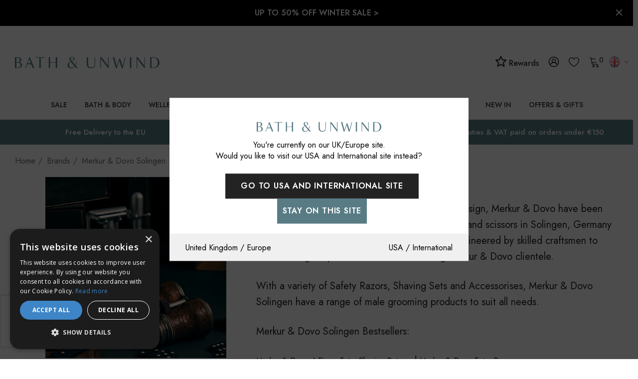

--- FILE ---
content_type: text/html; charset=UTF-8
request_url: https://www.bathandunwind.com/brands/merkur-dovo-solingen/
body_size: 98309
content:



<!DOCTYPE html>
<html class="no-js bath-and-unwind" lang="en">
    <head>
        <title>Bath &amp; Unwind</title>
        <link rel="dns-prefetch preconnect" href="https://cdn11.bigcommerce.com/s-15lu73319g" crossorigin><link rel="dns-prefetch preconnect" href="https://fonts.googleapis.com/" crossorigin><link rel="dns-prefetch preconnect" href="https://fonts.gstatic.com/" crossorigin>
        <link rel="dns-prefetch dns-prefetch" href="//functions.koan.is" crossorigin>
        <meta name="description" content="Discover Merkur &amp; Dovo Solingen, renowned for their precision-crafted razors and grooming tools. Made in Germany, these high-quality products deliver a superior shaving experience with exceptional durability and craftsmanship."><link rel='canonical' href='https://www.bathandunwind.com/brands/merkur-dovo-solingen/' /><meta name='platform' content='bigcommerce.stencil' />
        
        

        <link href="https://cdn11.bigcommerce.com/s-15lu73319g/product_images/favicon-32x32.png?t&#x3D;1618925339" rel="shortcut icon">
        <meta name="viewport" content="width=device-width, initial-scale=1">

        <script>
            document.documentElement.className = document.documentElement.className.replace('no-js', 'js');
        </script>

        <script>
    function browserSupportsAllFeatures() {
        return window.Promise
            && window.fetch
            && window.URL
            && window.URLSearchParams
            && window.WeakMap
            // object-fit support
            && ('objectFit' in document.documentElement.style);
    }

    function loadScript(src) {
        var js = document.createElement('script');
        js.src = src;
        js.onerror = function () {
            console.error('Failed to load polyfill script ' + src);
        };
        document.head.appendChild(js);
    }

    if (!browserSupportsAllFeatures()) {
        loadScript('https://cdn11.bigcommerce.com/s-15lu73319g/stencil/90b5ea90-d847-013e-fb5d-32254021c7e8/e/5fabbc70-d848-013e-67aa-46fdd62796eb/dist/theme-bundle.polyfills.js');
    }
</script>
        <script>window.consentManagerTranslations = `{"locale":"en","locales":{"consent_manager.data_collection_warning":"en","consent_manager.accept_all_cookies":"en","consent_manager.gdpr_settings":"en","consent_manager.data_collection_preferences":"en","consent_manager.use_data_by_cookies":"en","consent_manager.data_categories_table":"en","consent_manager.allow":"en","consent_manager.accept":"en","consent_manager.deny":"en","consent_manager.dismiss":"en","consent_manager.reject_all":"en","consent_manager.category":"en","consent_manager.purpose":"en","consent_manager.functional_category":"en","consent_manager.functional_purpose":"en","consent_manager.analytics_category":"en","consent_manager.analytics_purpose":"en","consent_manager.targeting_category":"en","consent_manager.advertising_category":"en","consent_manager.advertising_purpose":"en","consent_manager.essential_category":"en","consent_manager.esential_purpose":"en","consent_manager.yes":"en","consent_manager.no":"en","consent_manager.not_available":"en","consent_manager.cancel":"en","consent_manager.save":"en","consent_manager.back_to_preferences":"en","consent_manager.close_without_changes":"en","consent_manager.unsaved_changes":"en","consent_manager.by_using":"en","consent_manager.agree_on_data_collection":"en","consent_manager.change_preferences":"en","consent_manager.cancel_dialog_title":"en","consent_manager.privacy_policy":"en","consent_manager.allow_category_tracking":"en","consent_manager.disallow_category_tracking":"en"},"translations":{"consent_manager.data_collection_warning":"We use cookies (and other similar technologies) to collect data to improve your shopping experience.","consent_manager.accept_all_cookies":"Accept All Cookies","consent_manager.gdpr_settings":"Settings","consent_manager.data_collection_preferences":"Website Data Collection Preferences","consent_manager.use_data_by_cookies":" uses data collected by cookies and JavaScript libraries to improve your shopping experience.","consent_manager.data_categories_table":"The table below outlines how we use this data by category. To opt out of a category of data collection, select 'No' and save your preferences.","consent_manager.allow":"Allow","consent_manager.accept":"Accept","consent_manager.deny":"Deny","consent_manager.dismiss":"Dismiss","consent_manager.reject_all":"Reject all","consent_manager.category":"Category","consent_manager.purpose":"Purpose","consent_manager.functional_category":"Functional","consent_manager.functional_purpose":"Enables enhanced functionality, such as videos and live chat. If you do not allow these, then some or all of these functions may not work properly.","consent_manager.analytics_category":"Analytics","consent_manager.analytics_purpose":"Provide statistical information on site usage, e.g., web analytics so we can improve this website over time.","consent_manager.targeting_category":"Targeting","consent_manager.advertising_category":"Advertising","consent_manager.advertising_purpose":"Used to create profiles or personalize content to enhance your shopping experience.","consent_manager.essential_category":"Essential","consent_manager.esential_purpose":"Essential for the site and any requested services to work, but do not perform any additional or secondary function.","consent_manager.yes":"Yes","consent_manager.no":"No","consent_manager.not_available":"N/A","consent_manager.cancel":"Cancel","consent_manager.save":"Save","consent_manager.back_to_preferences":"Back to Preferences","consent_manager.close_without_changes":"You have unsaved changes to your data collection preferences. Are you sure you want to close without saving?","consent_manager.unsaved_changes":"You have unsaved changes","consent_manager.by_using":"By using our website, you're agreeing to our","consent_manager.agree_on_data_collection":"By using our website, you're agreeing to the collection of data as described in our ","consent_manager.change_preferences":"You can change your preferences at any time","consent_manager.cancel_dialog_title":"Are you sure you want to cancel?","consent_manager.privacy_policy":"Privacy Policy","consent_manager.allow_category_tracking":"Allow [CATEGORY_NAME] tracking","consent_manager.disallow_category_tracking":"Disallow [CATEGORY_NAME] tracking"}}`;</script>

        <script>
            window.lazySizesConfig = window.lazySizesConfig || {};
            window.lazySizesConfig.loadMode = 1;
        </script>
        <script async src="https://cdn11.bigcommerce.com/s-15lu73319g/stencil/90b5ea90-d847-013e-fb5d-32254021c7e8/e/5fabbc70-d848-013e-67aa-46fdd62796eb/dist/theme-bundle.head_async.js"></script>

        <link href="https://fonts.googleapis.com/css?family=Jost:700,500,400,600&display=block" rel="stylesheet">

        <link data-stencil-stylesheet href="https://cdn11.bigcommerce.com/s-15lu73319g/stencil/90b5ea90-d847-013e-fb5d-32254021c7e8/e/5fabbc70-d848-013e-67aa-46fdd62796eb/css/theme-7a487e20-d8db-013e-2439-16eecdc4fb5f.css" rel="stylesheet">

        <!-- Start Tracking Code for analytics_facebook -->

<script>
!function(f,b,e,v,n,t,s){if(f.fbq)return;n=f.fbq=function(){n.callMethod?n.callMethod.apply(n,arguments):n.queue.push(arguments)};if(!f._fbq)f._fbq=n;n.push=n;n.loaded=!0;n.version='2.0';n.queue=[];t=b.createElement(e);t.async=!0;t.src=v;s=b.getElementsByTagName(e)[0];s.parentNode.insertBefore(t,s)}(window,document,'script','https://connect.facebook.net/en_US/fbevents.js');

fbq('set', 'autoConfig', 'false', '1076021652607344');
fbq('dataProcessingOptions', ['LDU'], 0, 0);
fbq('init', '1076021652607344', {"external_id":"fbcb5bb2-286b-408f-8209-9d34bb1d2914"});
fbq('set', 'agent', 'bigcommerce', '1076021652607344');

function trackEvents() {
    var pathName = window.location.pathname;

    fbq('track', 'PageView', {}, "");

    // Search events start -- only fire if the shopper lands on the /search.php page
    if (pathName.indexOf('/search.php') === 0 && getUrlParameter('search_query')) {
        fbq('track', 'Search', {
            content_type: 'product_group',
            content_ids: [],
            search_string: getUrlParameter('search_query')
        });
    }
    // Search events end

    // Wishlist events start -- only fire if the shopper attempts to add an item to their wishlist
    if (pathName.indexOf('/wishlist.php') === 0 && getUrlParameter('added_product_id')) {
        fbq('track', 'AddToWishlist', {
            content_type: 'product_group',
            content_ids: []
        });
    }
    // Wishlist events end

    // Lead events start -- only fire if the shopper subscribes to newsletter
    if (pathName.indexOf('/subscribe.php') === 0 && getUrlParameter('result') === 'success') {
        fbq('track', 'Lead', {});
    }
    // Lead events end

    // Registration events start -- only fire if the shopper registers an account
    if (pathName.indexOf('/login.php') === 0 && getUrlParameter('action') === 'account_created') {
        fbq('track', 'CompleteRegistration', {}, "");
    }
    // Registration events end

    

    function getUrlParameter(name) {
        var cleanName = name.replace(/[\[]/, '\[').replace(/[\]]/, '\]');
        var regex = new RegExp('[\?&]' + cleanName + '=([^&#]*)');
        var results = regex.exec(window.location.search);
        return results === null ? '' : decodeURIComponent(results[1].replace(/\+/g, ' '));
    }
}

if (window.addEventListener) {
    window.addEventListener("load", trackEvents, false)
}
</script>
<noscript><img height="1" width="1" style="display:none" alt="null" src="https://www.facebook.com/tr?id=1076021652607344&ev=PageView&noscript=1&a=plbigcommerce1.2&eid="/></noscript>

<!-- End Tracking Code for analytics_facebook -->

<!-- Start Tracking Code for analytics_googleanalytics -->

<!-- TRANSACTION DATA FOR GOOGLE TAG MANAGER & DOTMAILER -->

<!-- GOOGLE TAG MANAGER -->
<script>
    (function(w,d,s,l,i){w[l]=w[l]||[];w[l].push({'gtm.start':
new Date().getTime(),event:'gtm.js'});var f=d.getElementsByTagName(s)[0],
j=d.createElement(s),dl=l!='dataLayer'?'&l='+l:'';j.async=true;j.src=
'https://www.googletagmanager.com/gtm.js?id='+i+dl;f.parentNode.insertBefore(j,f);
})(window,document,'script','dataLayer','GTM-KHKZMC');
</script>

<!-- DOTMAILER SITE/ROI TRACKING -->
<script src="https://r1-t.trackedlink.net/_dmpt.js" type="text/javascript"></script>

<script>
    window.dataLayer = window.dataLayer||[];
    function trackGtmEcommerce() {
        this._addTrans = addTrans;
        this._addItem = addItems;
        this._trackTrans = trackTrans;
    }
    var transaction = {};
    transaction.transactionProducts = [];
    function addTrans(orderID, store, total, tax, shipping, city, state, country, currency) {
        transaction.transactionId = orderID;
        transaction.transactionAffiliation = store;
       transaction.transactionTotal = total;
        transaction.transactionTax = tax;
        transaction.transactionShipping = shipping;
       transaction.currency = currency;

      _dmTrack('CheckOutAmount', total);
    }
    function addItems(orderID, sku, product, variation, price, quantity) {
        transaction.transactionProducts.push({
            'id': orderID,
                'sku': sku,
                'name': product,
                'category': variation,
                'price': price,
                'quantity': quantity
        });
        _dmTrack('product', product);
    }
    function trackTrans() {
        transaction.event = 'transactionSuccess';
        dataLayer.push(transaction);
    }
    var pageTracker = new trackGtmEcommerce();
</script>

<!-- End Tracking Code for analytics_googleanalytics -->

<!-- Start Tracking Code for analytics_googleanalytics4 -->

<script data-cfasync="false" src="https://cdn11.bigcommerce.com/shared/js/google_analytics4_bodl_subscribers-358423becf5d870b8b603a81de597c10f6bc7699.js" integrity="sha256-gtOfJ3Avc1pEE/hx6SKj/96cca7JvfqllWA9FTQJyfI=" crossorigin="anonymous"></script>
<script data-cfasync="false">
  (function () {
    window.dataLayer = window.dataLayer || [];

    function gtag(){
        dataLayer.push(arguments);
    }

    function initGA4(event) {
         function setupGtag() {
            function configureGtag() {
                gtag('js', new Date());
                gtag('set', 'developer_id.dMjk3Nj', true);
                gtag('config', 'G-Y5MCHG3Y0G');
            }

            var script = document.createElement('script');

            script.src = 'https://www.googletagmanager.com/gtag/js?id=G-Y5MCHG3Y0G';
            script.async = true;
            script.onload = configureGtag;

            document.head.appendChild(script);
        }

        setupGtag();

        if (typeof subscribeOnBodlEvents === 'function') {
            subscribeOnBodlEvents('G-Y5MCHG3Y0G', false);
        }

        window.removeEventListener(event.type, initGA4);
    }

    

    var eventName = document.readyState === 'complete' ? 'consentScriptsLoaded' : 'DOMContentLoaded';
    window.addEventListener(eventName, initGA4, false);
  })()
</script>

<!-- End Tracking Code for analytics_googleanalytics4 -->

<!-- Start Tracking Code for analytics_siteverification -->

<meta name="google-site-verification" content="yz467Gs_YgNTRkVjCVvj_m5tVs2xze5j8GZnv5UBvF4" />
<meta name="msvalidate.01" content="E90C046E8EB9237EAA034E564B264DAD" />
<meta name="google-site-verification" content="NIBNDwOQSSspr9ceIAXVzPworD7RK-82Nti6ytbJp34" />

<script type='text/javascript'>
var c2a_config = {
	access_token: '86257-8e2be-ba6fa-02ec6',
	mode: '1',
	ambient: 'light',
	accent: 'default',
	hide_fields: true,
	show_logo: true,
	use_addressline_1: false,
	texts: {
		default_placeholder: 'Start with post/zip code or street',
		generic_error: 'An error occurred. Please enter your address manually',
		no_results: 'No results found',
		search_label: 'Address Search',
		reveal_button: 'Enter Address Manually',
		hide_button: 'Search For Address',
		country_button: 'Change Country',
	},
	excludeAreas: [],
	transliterate: false,
	limitToMaxLength: {
		enabled: false,
		useEllipsis: false, // Note: This feature may not be compatible with certain database systems
	},
	phone: {
		enabled: false,
		can_correct: false,
		allowed_type: 'all',
	},
	email: {
		enabled: false,
		allow_high_risk: false,
	},
};

var fetchifyBigCommerceScript = document.createElement('script');
fetchifyBigCommerceScript.src = 'https://cc-cdn.com/bigcommerce/scripts/v2/fetchify.loader.js';
fetchifyBigCommerceScript.type = 'text/javascript';
document.querySelector('head').appendChild(fetchifyBigCommerceScript);
</script>


<!-- End Tracking Code for analytics_siteverification -->


<script type="text/javascript" src="https://checkout-sdk.bigcommerce.com/v1/loader.js" defer ></script>
<script type="text/javascript">
fbq('track', 'ViewCategory', {"content_ids":[],"content_type":"product_group","content_category":"Merkur &amp; Dovo Solingen"});
</script>
<script type="text/javascript">
var BCData = {};
</script>
<script src='https://cdn.judge.me/widget_preloader.js' defer></script><script>
catFreeProducts = [

 
       
    {
    catname: 'ARK Skincare',
    amount: 1,
    productid: 6848,
    attributeid: 8763,
    attribute: 10590
}
                                                                           
                                                                                                                                          

];
</script><script>const categoryTagMap=new Map([[522,1352],[68,1351],[24,1353],[33,1354],[417,1355],[525,1356],[548,1357],[544,1358]]),brandTagMap=new Map([["100 Acres",1363],["3 More Inches",209],["72 Hair",1364],["activbod",1365],["A'kin",217],["Alba Botanica",219],["Alfaparf",1366],["Alpha H",227],["Ameliorate",1367],["American Crew",231],["Anne Semonin",237],["Antipodes",247],["Aromatherapy Associates",261],["AromaWorks",1368],["Arran Sense of Scotland",263],["Astalift",269],["Aurelia Skincare",1369],["Australian Bodycare",1370],["avant",1371],["Badger Balm",283],["Balance Me",287],["Barefoot SOS",1372],["Barr-Co.",1373],["Bath & Unwind",1374],["Bathing Beauty",1375],["Bee Good",329],["BEING",337],["Birch & Brook",343],["Blind Barber",1376],["Bliss",345],["Bloom and Blossom",349],["Bodhi & Birch",355],["Bolin Webb",1377],["Burt's Bees",389],["Butter London",393],["Carmex",401],["Cath Kidston",409],["Caudalie",415],["Ciatu",1378],["Clayspray",1379],["Color WOW",1380],["Connock London",469],["Cowshed",483],["Crabtree & Evelyn",485],["CULT51",1359],["Decleor",497],["delilah",101],["Denman",509],["Dr Bragi",527],["Dr Bronner's",1381],["Dr Dennis Gross",531],["Dr Hauschka",1382],["Dr Jackson's",1383],["DuWop",539],["Elemental Herbology",549],["Elemis",511],["Elequra",1384],["Elizabeth Arden",557],["Emma Hardie",559],["Evo",1385],["Evolve",1386],["Eye of Horus",585],["Fake Bake",609],["First Aid Beauty",619],["Fudge",651],["Gatineau",655],["Gentlemen's Tonic",1387],["Go Be Lovely",1388],["Green & Spring",681],["Green People",683],["Guam",687],["Haymax",1389],["HAYO'U",1390],["Heal Gel",1391],["House of Life London",1392],["Ila",1393],["ilapothecary",1394],["Illume",1395],["invisibobble",1396],["Jalue",1397],["Jane Iredale",743],["Jason",745],["John Masters Organics",759],["Joico",761],["Kat Burki",1398],["Kérastase",773],["Kevin Murphy",777],["KMS California",781],["Kneipp",783],["Korres",133],["Laidbare",793],["L'Anza",789],["Laqa & Co.",795],["Leighton Denny",799],["Living Proof",1399],["Lollia",817],["Love Boo",1400],["Lubatti",823],["Macadamia Oil",827],["Mama Mio",837],["Margaret Dabbs",841],["Marrakesh Oil",845],["Matrix",849],["Mauli Rituals",1401],["Men-ü",1402],["Merkur & Dovo",1403],["Micro Cell",1404],["Miller Harris",869],["MOA",1405],["MOP",877],["Moroccanoil",885],["Murad",147],["Natural Sea Sponge",909],["Natural Spa Factory",1406],["Neal's Yard Remedies",911],["Neom",915],["New CID",921],["Noble Isle",1362],["Nourish",939],["Nuxe",151],["Oilixia",1407],["Olaplex",1408],["Olverum",959],["OM Skincare",1409],["Omorovicza",155],["Organic Surge",975],["Orofluido",1410],["OSKIA",157],["Panasonic",1411],["Percy & Reed",1412],["Perricone MD",999],["Pestle & Mortar",1413],["Phyto",1009],["Phytomer",1011],["PhytoSpecific",1414],["Pixi",1361],["Pommade Divine",1017],["Proverb",1415],["Pureology",1416],["Radical Skincare",1417],["Real Techniques",1418],["Redken",1055],["Refinery",1419],["REN Clean Skincare",1063],["Rituals",1073],["Rock & Ruddle",1420],["Rose & Co.",1085],["Ruby + Ed",1093],["SACHAJUAN",1421],["Scentered",1422],["Scottish Fine Soaps",1107],["Seascape Island Apothecary",1423],["Seche",1424],["Skin Doctors",1127],["Smith & Cult",1425],["St Eval Candle",1426],["St. Tropez",1157],["Steamcream",1427],["storksak",1428],["Studio 10",1165],["Talika",1193],["Tangle Teezer",1197],["TanOrganic",1201],["Thalgo",1207],["The Balm",1209],["The Konjac Sponge Company",1429],["This Works",1219],["Time Bomb",1430],["Timothy Dunn",143],["Tisserand Aromatherapy",1227],["Tokyo Milk",1229],["Trilogy",1253],["Tweezerman",1259],["Ultrasun",1267],["Weleda",1287],["Yes To",1299],["Yu-Be",1311],["Zelens",203]]);</script><script>
brandRestrictions = {
    "Dr Dennis Gross" : {
        region: {
            AF: false,
            AN: false,
            AS: false,
            EU: false,
            NA: false,
            OC: false,
            SA: false,
        },
        country: {
            UK: true,
        }
    },
    "Butter London": {
        region: {
            AF: false,
            AN: false,
            AS: false,
            EU: false,
            NA: false,
            OC: false,
            SA: false,
        },
        country: {
            UK: true,
        }
    },
    "Jane Iredale": {
        region: {
            AF: false,
            AN: false,
            AS: false,
            EU: true,
            NA: false,
            OC: false,
            SA: false,
        },
        country: {
            UK: true,
        }
    },
    "kevin murphy": {
        region: {
            AF: false,
            AN: false,
            AS: false,
            EU: false,
            NA: false,
            OC: false,
            SA: false,
        },
        country: {
            UK: true,
        }
    },
    "Kneipp": {
        region: {
            AF: false,
            AN: false,
            AS: false,
            EU: true,
            NA: false,
            OC: false,
            SA: false,
        },
        country: {
            UK: true,
        }
    },
    carmex: {
        region: {
            AF: false,
            AN: false,
            AS: false,
            EU: false,
            NA: false,
            OC: false,
            SA: false,
        },
        country: {
            UK: true,
        }
    },
    "Badger Balm":{
        region: {
            AF: false,
            AN: false,
            AS: false,
            EU: false,
            NA: false,
            OC: false,
            SA: false,
        },
        country: {
            UK: true,
        }
    },
    "Neals Yard Remedies":{
        country: {
            DK: false,
            HR: false,
            FI: false,
            GR: false,
            IT: false,
            SE: false,
        }
    },


}
</script>
<script>currency={uk:{marketing:"GBP",rate:{GBP:1,DKK:8.1,SEK:11.68,EUR:1.09}},us:{marketing:"USD",rate:{GBP:1,CAD:1.7,USD:1.28}},global:{marketing:"USD",rate:{GBP:1,AUD:1.77,HKD:10.03,NZD:1.89,NOK:11.02,RUB:84.9,SGD:1.76,CHF:1.28,AED:4.71,USD:1.28}}};</script><script>
    var dm_insight_id ='DM-9733683948-01';
    (function(w,d,u,t,o,c){w['dmtrackingobjectname']=o;c=d.createElement(t);c.async=1;c.src=u;t=d.getElementsByTagName
        (t)[0];t.parentNode.insertBefore(c,t);w[o]=w[o]||function(){(w[o].q=w[o].q||[]).push(arguments);};w[o]('track');
        })(window, document, '//static.trackedweb.net/js/_dmptv4.js', 'script', 'dmPt'); 
</script><script>

</script><script>jdgm = window.jdgm || {};jdgm.SHOP_DOMAIN = 'store-15lu73319g.mybigcommerce.com'; jdgm.PLATFORM = 'bigcommerce'; jdgm.PUBLIC_TOKEN = '6NGjl5NIz0pDfNlwfw5O88xeZqk';</script><script>
    setTimeout(function() {
        var reviewsWidget = document.querySelector(".jdgm-rev-widg");
        if (reviewsWidget != null) {
           document.querySelector(".jdgm-prev-badge").addEventListener('click', function(event) {
               event.preventDefault();
               event.stopPropagation();
               var scrollDiv = document.querySelector(".jdgm-rev-widg").offsetTop + 300;
               window.scrollTo({ top: scrollDiv, behavior: 'smooth'});
           });
        }
}, 2000);
</script><!-- Start of Sleeknote signup and lead generation tool - www.sleeknote.com -->
<script id="sleeknoteScript" type="text/javascript">
	(function () {
		var sleeknoteScriptTag = document.createElement("script");
		sleeknoteScriptTag.type = "text/javascript";
		sleeknoteScriptTag.charset = "utf-8";
		sleeknoteScriptTag.src = ("//sleeknotecustomerscripts.sleeknote.com/40886.js");
		var s = document.getElementById("sleeknoteScript");
		s.parentNode.insertBefore(sleeknoteScriptTag, s);
	})();
</script>
<!-- End of Sleeknote signup and lead generation tool - www.sleeknote.com -->
            <!-- WARNING: Modifying this file directly will cause it to be out of sync with Algolia -->
            <script>
                const algoliaAutocompleteConfig = {"currentCurrencyCode":"GBP","appId":"FKRKPJ0VAP","publicApiKey":"6652fcb9805fc53730a39f09a57b7d74","hitsPerPage":"8","recordType":"product","algolia_search_css_selector":"#quickSearch","algolia_search_css_selector_mobile":"#halo-search-sidebar","mobile_screen_size":1024,"indexName":"BAU UK","isDistinct":false,"debug_mode":false,"javascript":"\n// version 1.08\n// J M 19/11/25 - crossed greatest prices in AC search\nfunction getAcLocale(currencyCode) {\n    let locale\n    switch (currencyCode.toLowerCase()) {\n        case 'eur':\n            locale = 'de-DE'\n            break\n\n        case 'gbp':\n            locale = 'en-GB'\n            break\n\n        case 'afn':\n            locale = 'af-AF'\n            break\n\n        case 'usd':\n        default:\n            locale = 'en-US'\n            break\n    }\n\n    return locale\n}\nfunction formatAcPrice(priceList, salesPriceList, currencyCode) {\n    let price;\n    if (currencyCode in priceList) {\n        // Check if sales_price exists and is not zero\n        if (salesPriceList && salesPriceList[currencyCode] && salesPriceList[currencyCode] !== 0) {\n            price = salesPriceList[currencyCode];\n        } else {\n            price = priceList[currencyCode];\n        }\n    } else {\n        price = Object.values(priceList)[0];\n        const salesPrice = salesPriceList ? Object.values(salesPriceList)[0] : 0;\n        if (salesPrice && salesPrice !== 0) {\n            price = salesPrice;\n        }\n    }\n\n    return new Intl.NumberFormat(getAcLocale(currencyCode), {\n        style: 'currency',\n        currency: currencyCode,\n    }).format(price);\n}\n/*superseeds old function */\nfunction formatPrice(price, currencyCode) {\n    return new Intl.NumberFormat(getAcLocale(currencyCode), {\n        style: 'currency',\n        currency: currencyCode,\n    }).format(price);\n}\n\nfunction formatAcPriceRangePrice(value, compare, locale, currencyCode) {\n    if (value === 0 && compare === 0) {\n        return null;\n    } else if (value === 0 && compare > 0) {\n        value = compare;\n    }\n\n    return new Intl.NumberFormat(locale, {\n        style: 'currency',\n        currency: currencyCode,\n    }).format(value);\n}\nfunction formatAcPriceRange(items, currencyCode) {\n    let minRegular = Infinity;\n    let maxRegular = -Infinity;\n    let minSale = Infinity;\n    let maxSale = -Infinity;\n\n    // Check if we're dealing with variants directly or products\n    const isDirectVariants = items.length > 0 && !items[0].hasOwnProperty('variants');\n\n    if (isDirectVariants) {\n        // We're processing variants directly (passed from item.variants)\n        //console.log('Processing variants directly');\n\n        for (const variant of items) {\n            let regularPrice = 0;\n            let salePrice = 0;\n            let retailPrice = 0;\n\n            if (variant.prices && variant.prices[currencyCode]) {\n                regularPrice = variant.prices[currencyCode];\n            }\n\n            if (variant.sales_prices && variant.sales_prices[currencyCode]) {\n                salePrice = variant.sales_prices[currencyCode];\n            }\n\n            if (variant.retail_prices && variant.retail_prices[currencyCode]) {\n                retailPrice = variant.retail_prices[currencyCode];\n            }\n\n            // Determine actual regular and sale prices\n            let actualRegular = 0;\n            let actualSale = 0;\n\n            // Logic for determining regular vs sale:\n            // If retail_prices exists and > prices, then retail is original and prices is sale\n            // If sales_prices exists and > 0, use traditional sale pricing\n            if (retailPrice > 0 && retailPrice > regularPrice) {\n                actualRegular = retailPrice;\n                actualSale = regularPrice;\n            } else if (salePrice > 0 && salePrice < regularPrice) {\n                actualRegular = regularPrice;\n                actualSale = salePrice;\n            } else {\n                actualRegular = regularPrice;\n                // Check if this is still a sale scenario\n                if (salePrice > 0) {\n                    actualSale = salePrice;\n                }\n            }\n\n            // Update min/max for regular prices\n            if (actualRegular > 0) {\n                if (actualRegular < minRegular) minRegular = actualRegular;\n                if (actualRegular > maxRegular) maxRegular = actualRegular;\n            }\n\n            // Update min/max for sale prices\n            if (actualSale > 0) {\n                if (actualSale < minSale) minSale = actualSale;\n                if (actualSale > maxSale) maxSale = actualSale;\n            }\n        }\n    } else {\n        // Original logic for products\n        const simpleProduct = items.length === 1 &&\n            (!items[0].variants || items[0].variants.length <= 1);\n\n        for (const product of items) {\n            if (simpleProduct) {\n                // Simple product logic\n                let regularPrice = 0;\n                let salePrice = 0;\n                let retailPrice = 0;\n\n                if (product.prices && product.prices[currencyCode]) {\n                    regularPrice = product.prices[currencyCode];\n                    salePrice = product.sales_prices && product.sales_prices[currencyCode]\n                        ? product.sales_prices[currencyCode]\n                        : 0;\n                    retailPrice = product.retail_prices && product.retail_prices[currencyCode]\n                        ? product.retail_prices[currencyCode]\n                        : 0;\n                }\n\n                const smallest = Math.min(...[retailPrice, regularPrice, salePrice].filter(v => v > 0));\n                const largest = Math.max(...[retailPrice, regularPrice, salePrice].filter(v => v > 0));\n                minRegular = largest;\n                minSale = smallest;\n\n            } else if (product.variants && product.variants.length > 0) {\n                // Multi-variant product - process ALL variants\n                for (const variant of product.variants) {\n                    let regularPrice = variant.prices?.[currencyCode] || 0;\n                    let salePrice = variant.sales_prices?.[currencyCode] || 0;\n                    let retailPrice = variant.retail_prices?.[currencyCode] || 0;\n\n                    let actualRegular = 0;\n                    let actualSale = 0;\n\n                    if (retailPrice > 0 && retailPrice > regularPrice) {\n                        actualRegular = retailPrice;\n                        actualSale = regularPrice;\n                    } else if (salePrice > 0 && salePrice < regularPrice) {\n                        actualRegular = regularPrice;\n                        actualSale = salePrice;\n                    } else {\n                        actualRegular = regularPrice;\n                    }\n\n                    if (actualRegular > 0) {\n                        if (actualRegular < minRegular) minRegular = actualRegular;\n                        if (actualRegular > maxRegular) maxRegular = actualRegular;\n                    }\n\n                    if (actualSale > 0) {\n                        if (actualSale < minSale) minSale = actualSale;\n                        if (actualSale > maxSale) maxSale = actualSale;\n                    }\n                }\n            }\n        }\n    }\n\n    return {\n        min: minRegular !== Infinity ? minRegular : null,\n        max: maxRegular !== -Infinity ? maxRegular : null,\n        minSale: minSale !== Infinity ? minSale : null,\n        maxSale: maxSale !== -Infinity ? maxSale : null,\n        currencyCode: currencyCode,\n    };\n}\n\nconst autocompleteFilters = [`is_visible=1`]\nif (!algoliaAutocompleteConfig.showOutOfStockItems) {\n    autocompleteFilters.push('in_stock>0')\n}\n\nasync function getUserTokenAsync() {\n    return new Promise((resolve, reject) => {\n        aa('getUserToken', {}, (err, userToken) => {\n            if (err) {\n                reject(err)\n            } else {\n                resolve(userToken)\n            }\n        })\n    })\n}\n\nlet initialSuggestions = null;\nlet initialProducts = null;\n\nconst autocompleteOptions = {\n    debug: algoliaAutocompleteConfig.debug_mode,\n    insights: algoliaAutocompleteConfig.isInsightsEnabled,\n    placeholder: 'Search for a product or brand',\n    openOnFocus: true,\n    minLength: 0,\n    hint: false,\n    onSubmit({ state }) {\n        const encodedQuery = encodeURIComponent(state.query)\n\n        if (algoliaAutocompleteConfig.isInstantSearchEnabled) {\n            window.location.href = `${algoliaAutocompleteConfig.instantSearchUrl}?search_query=${encodedQuery}`\n        } else {\n            window.location.href = `/search.php?search_query=${encodedQuery}`\n        }\n    },\n    getSources() {\n        return [\n            {\n                sourceId: 'querySuggestionsSource',\n                getItemInputValue: ({ item }) => item.query,\n                async getItems({ query }) {\n                    let algoliaUserToken\n                    try {\n                        algoliaUserToken = await getUserTokenAsync()\n                    } catch (e) { }\n                    if (query.length < 3) {\n                        if (!initialSuggestions) {\n                            // Fetch initial suggestions\n                            initialSuggestions = await getAlgoliaResults({\n                                searchClient: autocompleteClient,\n                                queries: [\n                                    {\n                                        indexName: 'BAU_UK_query_suggestions',\n                                        query: '',\n                                        params: {\n                                            hitsPerPage: 5,\n                                        },\n                                        userToken: algoliaUserToken,\n                                    },\n                                ],\n                            });\n                        }\n                        return initialSuggestions;\n                    }\n                    return getAlgoliaResults({\n                        searchClient: autocompleteClient,\n                        queries: [\n                            {\n                                indexName: 'BAU_UK_query_suggestions', // Replace with your actual query suggestions index name\n                                query,\n                                params: {\n                                    hitsPerPage: 5, // Adjust as needed\n                                },\n                                userToken: algoliaUserToken,\n                            },\n                        ],\n                    })\n                },\n                onSelect({ item, setQuery }) {\n                    setQuery(item.query);\n                    const encodedQuery = encodeURIComponent(item.query);\n                    if (algoliaAutocompleteConfig.isInstantSearchEnabled) {\n                        window.location.href = `${algoliaAutocompleteConfig.instantSearchUrl}?search_query=${encodedQuery}`;\n                    } else {\n                        window.location.href = `/search.php?search_query=${encodedQuery}`;\n                    }\n                },\n                templates: {\n                    header({ html }) {\n                        return html`\n                        <span class=\"aa-SourceHeaderTitle\">Suggestions</span>\n                        <div class=\"aa-SourceHeaderLine\"></div>\n                    `\n                    },\n                    item({ item, html }) {\n                        return html`<div class=\"aa-QuerySuggestion\">${item.query}</div>`\n                    },\n                },\n            },\n            {\n                sourceId: 'products',\n                getItemInputValue: ({ item }) => item.query,\n                async getItems({ query }) {\n                    let algoliaUserToken\n                    try {\n                        algoliaUserToken = await getUserTokenAsync()\n                    } catch (e) { }\n                    if (query.length < 3) {\n                        if (!initialProducts) {\n                            // Fetch initial products\n                            initialProducts = await getAlgoliaResults({\n                                searchClient: autocompleteClient,\n                                queries: [\n                                    {\n                                        indexName: algoliaAutocompleteConfig.indexName,\n                                        query: 'sale',\n                                        distinct: algoliaAutocompleteConfig.isDistinct,\n                                        params: {\n                                            hitsPerPage: algoliaAutocompleteConfig.hitsPerPage,\n                                            filters: autocompleteFilters.join(' AND '),\n                                        },\n                                        userToken: algoliaUserToken,\n                                    },\n                                ],\n                            });\n                        }\n                        return initialProducts;\n                    }\n\n                    return getAlgoliaResults({\n                        searchClient: autocompleteClient,\n                        queries: [\n                            {\n                                indexName: algoliaAutocompleteConfig.indexName,\n                                query,\n                                distinct: algoliaAutocompleteConfig.isDistinct,\n                                params: {\n                                    hitsPerPage: algoliaAutocompleteConfig.hitsPerPage,\n                                    filters: autocompleteFilters.join(' AND '),\n                                },\n                                userToken: algoliaUserToken,\n                            },\n                        ],\n                    })\n                },\n                templates: {\n                    header({ html }) {\n                        return html`\n                            <span class=\"aa-SourceHeaderTitle\">Products</span>\n                            <div class=\"aa-SourceHeaderLine\"></div>\n                        `\n                    },\n                    item({ item, html, state }) {\n                        const insights = state.context.algoliaInsightsPlugin.insights\n                        let addToCartParam\n                        //let originalPrice //not sure yet, this may only apply to products\n                        let price\n                        \n                        if (algoliaAutocompleteConfig.recordType === 'variant') {\n                            addToCartParam = `sku=${item.sku}`\n                            price = formatAcPrice(\n                                item.prices,\n                                algoliaAutocompleteConfig.currentCurrencyCode\n                            )\n                        } else if (algoliaAutocompleteConfig.recordType === 'product') {\n                            addToCartParam = `product_id=${item.objectID}`\n                            const priceRange = formatAcPriceRange(\n                                item.variants,\n                                algoliaAutocompleteConfig.currentCurrencyCode\n                            )\n                            \n                            currencyCode = priceRange.currencyCode;\n                            if (priceRange.min === null && priceRange.max === null) {\n\n                                price = `View For Pricing`;\n\n                            } else if (priceRange.min > 0 && priceRange.minSale !== null &&\n                                priceRange.min !== priceRange.minSale &&\n                                priceRange.max === null && priceRange.maxSale === null\n\n                            ) {\n\n                                priceMin = formatPrice(priceRange.min, currencyCode);\n                                priceMinSale = formatPrice(priceRange.minSale, currencyCode)\n                                price = `<s>${priceMin}</s> ${priceMinSale}`;\n\n                            } else if (priceRange.min !== null && priceRange.max !== null\n                                && priceRange.minSale !== null && priceRange.maxSale !== null) {\n\n                                priceMin = formatPrice(priceRange.min, currencyCode);\n                                priceMinSale = formatPrice(priceRange.minSale, currencyCode);\n                                priceMax = formatPrice(priceRange.max, currencyCode);\n                                priceMaxSale = formatPrice(priceRange.maxSale, currencyCode);\n                                \n                                if (priceRange.min === priceRange.max\n                                    && priceRange.minSale === priceRange.maxSale) {\n                                    price = `<s>${priceMin}</s> ${priceMinSale}`;\n                                } else {\n                                    price = `<s>${priceMin}</s> ${priceMinSale} - <s>${priceMax}</s> ${priceMaxSale}`;\n                                }\n                            } else if (priceRange.min !== null && priceRange.max !== null\n                                && priceRange.minSale === null && priceRange.maxSale === null\n                                && priceRange.minSale !== priceRange.maxSale) {\n\n                                priceMin = formatPrice(priceRange.min, currencyCode);\n                                priceMax = formatPrice(priceRange.max, currencyCode)\n                                price = `${priceMin} - ${priceMax}`;\n\n                            } else {\n                                price = `${formatPrice(priceRange.min, currencyCode)}`;\n                            }\n                        }\n\n                        return html`\n                            <a class=\"aa-GridItem\" href=\"${item.url}\">\n                                <div class=\"aa-ItemContentBody\">\n                                    <div class=\"aa-ItemPicture\">\n                                        <img src=\"${item.image_url}\" alt=\"${item.name}\" />\n                                    </div>\n                                    <div class=\"aa-ItemContentNameWrapper\">\n                                        <div class=\"aa-ItemContentTitle\">\n                                            <span>${item.name}</span>\n                                        </div>\n                                    </div>\n                                    <div class=\"aa-ItemContentBodyFooter\">\n                                        <div class=\"aa-ItemContentPrice\">${html([price])}</div>\n                                        <a\n                                            class=\"add-to-cart\"\n                                            onClick=\"${(event) => {\n                                event.preventDefault()\n                                event.stopPropagation()\n                                if (\n                                    algoliaAutocompleteConfig.isInsightsEnabled &&\n                                    algoliaAutocompleteConfig.isDataLayerEnabled &&\n                                    algoliaAutocompleteConfig.addToCartDataLayer\n                                ) {\n                                    insights.convertedObjectIDsAfterSearch({\n                                        eventName: 'Product Added To Cart',\n                                        index: item.__autocomplete_indexName,\n                                        objectIDs: [item.objectID],\n                                        queryID: item.__autocomplete_queryID,\n                                    })\n                                }\n\n                                window.location = `/cart.php?action=add&${addToCartParam}`\n                            }}\"\n                                        >\n                                            <svg\n                                                viewBox=\"0 0 24 24\"\n                                                width=\"18\"\n                                                height=\"18\"\n                                                fill=\"currentColor\"\n                                            >\n                                                <path\n                                                    d=\"M19 5h-14l1.5-2h11zM21.794 5.392l-2.994-3.992c-0.196-0.261-0.494-0.399-0.8-0.4h-12c-0.326 0-0.616 0.156-0.8 0.4l-2.994 3.992c-0.043 0.056-0.081 0.117-0.111 0.182-0.065 0.137-0.096 0.283-0.095 0.426v14c0 0.828 0.337 1.58 0.879 2.121s1.293 0.879 2.121 0.879h14c0.828 0 1.58-0.337 2.121-0.879s0.879-1.293 0.879-2.121v-14c0-0.219-0.071-0.422-0.189-0.585-0.004-0.005-0.007-0.010-0.011-0.015zM4 7h16v13c0 0.276-0.111 0.525-0.293 0.707s-0.431 0.293-0.707 0.293h-14c-0.276 0-0.525-0.111-0.707-0.293s-0.293-0.431-0.293-0.707zM15 10c0 0.829-0.335 1.577-0.879 2.121s-1.292 0.879-2.121 0.879-1.577-0.335-2.121-0.879-0.879-1.292-0.879-2.121c0-0.552-0.448-1-1-1s-1 0.448-1 1c0 1.38 0.561 2.632 1.464 3.536s2.156 1.464 3.536 1.464 2.632-0.561 3.536-1.464 1.464-2.156 1.464-3.536c0-0.552-0.448-1-1-1s-1 0.448-1 1z\"\n                                                />\n                                            </svg>\n                                        </a>\n                                    </div>\n                                </div>\n                            </a>\n                        `\n                    },\n                    footer({ state, html }) {\n                        if (algoliaAutocompleteConfig.isInstantSearchEnabled) {\n                            return html`\n                                <a\n                                    class=\"show-all-products-btn\"\n                                    href=\"${algoliaAutocompleteConfig.instantSearchUrl}?search_query=${encodeURIComponent(\n                                state.query\n                            )}\"\n                                    >Show all products</a\n                                >\n                            `\n                        }\n                    },\n                    noResults({ html }) {\n                        return html` <div>Submit search button/Press Enter to see full results page</div> `\n                    },\n                },\n            },\n        ]\n    },\n}\n\nconst { autocomplete, getAlgoliaResults } = window['@algolia/autocomplete-js']\n\nconst autocompleteClient = algoliasearch(\n    algoliaAutocompleteConfig.appId,\n    algoliaAutocompleteConfig.publicApiKey\n)\nautocompleteClient.addAlgoliaAgent('BigCommerce Integration')\n\nlet container\nif (\n    algoliaAutocompleteConfig.algolia_search_css_selector_mobile !== '' &&\n    algoliaAutocompleteConfig.mobile_screen_size > 0 &&\n    screen.width <= algoliaAutocompleteConfig.mobile_screen_size\n) {\n    // mobile\n    container = document.querySelector(algoliaAutocompleteConfig.algolia_search_css_selector_mobile)\n} else {\n    // desktop\n    container = document.querySelector(algoliaAutocompleteConfig.algolia_search_css_selector)\n}\ncontainer.innerHTML = ''\nconst containerClasses = container.classList\ncontainerClasses.add('aa-MainContainer')\n\nautocomplete({\n    container,\n    ...autocompleteOptions,\n})\n\n//notes we will need to figure out how to display sales price ranges for variants\n//notes we will need to figure out how to display sales price for simple product\n\n//We never acutally call the variant part, only the product part\n//  so really what we need to do is add the sales price minimum, and or maximum, next\n//  to regular minimum or maximum\n\n","css":"/* version 1.07 */\n.aa-Panel {\n    z-index: 100;\n    max-width: 800px;\n    top: 135px !important;\n}\n\n.aa-Source {\n    margin: 0;\n    padding: 0;\n    position: relative;\n    width: 100% !important;\n}\n\n.aa-Autocomplete {\n    margin: 0 auto !important;\n    max-width: 100%;\n    width: 800px;\n}\n\n.aa-Source .aa-List {\n    display: grid;\n    grid-template-columns: repeat(auto-fill, minmax(250px, 1fr));\n}\n\n@media screen and (max-width: 800px) {\n    .aa-Panel {\n        margin-top: 55px !important;\n    }\n}\n\n@media screen and (max-width: 768px) {\n    .aa-Panel {\n        margin-top: 35px !important;\n    }\n\n    .aa-Source .aa-List {\n        grid-template-columns: repeat(auto-fill, minmax(300px, 1fr));\n    }\n}\n\n@media screen and (max-width: 690px) {\n    .aa-Panel {\n        top: 0px !important;\n        margin-top: -10px !important;\n    }\n}\n\n.aa-Item {\n    height: 100% !important;\n    align-items: center !important;\n    border-radius: 3px !important;\n    /* margin-bottom: -20px; */\n}\n\n.aa-Input {\n    padding-left: 10px !important;\n}\n\ninput[type='search'] {\n    box-sizing: inherit !important;\n}\n\n.aa-GridItem {\n    flex: 0 0 calc(33.333% - 10px);\n    margin-bottom: 1rem;\n    background-color: #fff;\n    border-radius: 2px;\n    text-decoration: none;\n    width: 100%;\n    height: 100%;\n    min-height: 100%;\n    margin-top: 1rem;\n}\n\n.aa-ItemPicture {\n    position: relative;\n    height: 150px;\n    width: 100%;\n    margin-bottom: 10px;\n}\n\n.aa-ItemPicture img {\n    position: absolute;\n    margin: auto;\n    top: 0;\n    bottom: 0;\n    left: 0;\n    right: 0;\n    max-width: 100%;\n    max-height: 100%;\n}\n\n.aa-ItemContentBody {\n    max-width: 100%;\n    padding: 10px;\n    height: 250px;\n}\n\n.aa-ItemContentNameWrapper {\n    height: 2.5rem;\n    width: 200px;\n}\n\n.aa-ItemContentTitle {\n    max-width: 100%;\n    display: -webkit-box;\n    -webkit-box-orient: vertical;\n    -webkit-line-clamp: 2;\n    white-space: normal;\n    height: calc(var(--aa-spacing) * 2.2);\n    line-height: 17px;\n}\n\n.aa-ItemContentBodyFooter {\n    display: flex;\n    justify-content: space-between;\n    max-width: 100%;\n    width: 100%;\n    padding-top: 5px;\n}\n\n.aa-ItemContentPrice {\n    margin: 5px 0;\n    max-width: 100%;\n}\n\n.aa-SourceFooter {\n    text-align: center;\n    padding: 2rem;\n    padding-bottom: 15px;\n}\n\n.aa-SourceFooter a {\n    text-decoration: none;\n}\n\n.show-all-products-btn {\n    background-color: #597b84;\n    transition: background 0.2s ease-out;\n    color: #fff;\n    padding: calc(var(--aa-spacing-half) * 1.5) var(--aa-spacing);\n    border-radius: 0;\n    text-transform: uppercase;\n}\n\n.show-all-products-btn:hover {\n    background-color: #597b84;\n    color: #fff;\n}\n\n.show-all-products:hover {\n    background-color: #0c7cd5;\n}\n\n.aa-DetachedContainer .aa-Panel {\n    margin-top: -10px !important;\n}\n\n/* Custom Styles */\n.aa-Autocomplete {\n    width: 95%;\n    padding: 10px;\n}\n\n.aa-ItemContentBodyFooter {\n    display: none;\n}\n\n@media (max-width:1023px){\n    .aa-ItemPicture {\n        height: 90px;\n    }\n}\n\n.aa-DetachedContainer .aa-Panel {\n    margin-top: 0!important;\n}\n\n.aa-Form {\n    border: 1px solid #597b84 !important;\n    border-radius: 0px;\n}\n\n.aa-Label svg, .aa-LoadingIndicator svg {\n    color: #ffffff !important;\n}\n\n.aa-Form:focus-within {\n    box-shadow: initial!important;;\n    border: 2px solid #597b84 !important;\n}\n\n.aa-SourceHeaderTitle {\n    color: #404040;\n    font-size: 16px;\n    text-transform: uppercase;\n}\n\n.aa-SourceHeaderLine {\n    border-bottom: 1px solid #404040;\n}\n\n.aa-Source {\n    margin-bottom: 30px;\n}\n\n.aa-InputWrapperPrefix {\n    background: #597b84;\n}\n\n.aa-SubmitButton {\n    padding: 10px;\n}\n\n.aa-InputWrapperPrefix {\n    order:5;\n}\n\n.aa-QuerySuggestion {\n    line-height: 40px;\n}\n\n.aa-ItemContentTitle {\n    height: initial;\n    line-height: 23px;\n    -webkit-line-clamp: initial;\n}\n\n.aa-Item {\n    padding: 0;\n}\n\n.aa-Item .aa-GridItem:hover  {\n    text-decoration: underline;\n    color: #404040;\n}\n\n@media (min-width:1025px) and (max-width:1350px) {\n    .aa-Panel {\n        left: 100px!important;\n        right: 100px!important;\n    }\n}\n\n@media (min-width:1350px) and (max-width:1699px) {\n    .aa-Panel {\n        left: 250px!important;\n        right: 250px!important;\n    }\n}\n\n.aa-ItemContentNameWrapper {\n    width: initial;\n}\n\n.aa-Source .aa-List {\n    min-height: 45px;\n}\n\n@media screen and (max-width: 768px) {\n    .aa-Source .aa-List {\n        grid-template-columns: repeat(auto-fill, minmax(150px, 1fr));\n        min-height: 70px;\n    }\n}\n\n.aa-ItemContentBody {\n    margin-bottom: 30px;\n    height: 200px;\n}\n\n.aa-ItemContentTitle {\n    -webkit-line-clamp: 2;\n}\n\n.aa-ItemContentBodyFooter {\n    display: inline-flex;\n}","showOutOfStockItems":false,"isInstantSearchEnabled":true,"instantSearchUrl":"/search-results","isInsightsEnabled":true,"insightsUseCookies":true};

                
            </script>
            <!-- WARNING: Modifying this file directly will cause it to be out of sync with Algolia -->
            <script>
                const algoliaInstantsearchConfig = {"currentCurrencyCode":"GBP","appId":"FKRKPJ0VAP","publicApiKey":"6652fcb9805fc53730a39f09a57b7d74","facets":[{"type":"hierarchical_menu","title":"Category","enabled":true,"attribute":"categories"},{"type":"input","title":"Price","enabled":true,"attribute":"default_price"}],"sortOrders":[],"hitsPerPage":"15","facetOptionLimit":35,"isDistinct":false,"recordType":"product","searchFormAttribute":"data-url","showOutOfStockItems":false,"searchFormCssSelector":"form.form[data-quick-search-form]","indexName":"BAU UK","javascript":"/* version 1.18 */\n; (async () => {\n    async function fetchCategoryById() {\n        const query = `query categoryById($categoryId: Int!) {\n            site {\n            category(entityId: $categoryId) {\n                metafields(\n                namespace: \"algolia_bigcommerce\"\n                keys: [\"instantsearch_category_facets\"]\n                ) {\n                edges {\n                    node {\n                    key\n                    value\n                    }\n                }\n                }\n            }\n            }\n        }`\n\n        try {\n            const bodyRequest = JSON.stringify({\n                query: query,\n                variables: { categoryId: parseInt(category_id) },\n            })\n\n            const response = await fetch('/graphql', {\n                method: 'POST',\n                headers: {\n                    'Content-Type': 'application/json',\n                    Authorization: `Bearer ${storefront_token}`,\n                },\n                body: bodyRequest,\n            })\n\n            const jsonResponse = await response.json()\n            const edgeValue = jsonResponse.data.site.category.metafields.edges[0]?.node.value\n\n            return edgeValue\n        } catch (error) {\n            console.error('Unable to fetch category metafields for InstantSearch facets', error)\n        }\n    }\n\n    async function fetchParentCategoryBreadcrumbs() {\n        if (typeof category_id === 'undefined' || category_id === '') {\n            return []\n        }\n\n        const query = `query {\n            site {\n                category(entityId: ${category_id}) {\n                    id\n                name\n                description\n                breadcrumbs(depth: 8) {\n                edges {\n                    node {\n                    ... on Breadcrumb {\n                        name\n                        path\n                    }\n                    }\n                }\n                }\n            }\n            }\n        }`\n\n        try {\n            const response = await fetch('/graphql', {\n                method: 'POST',\n                headers: {\n                    'Content-Type': 'application/json',\n                    Authorization: `Bearer ${storefront_token}`,\n                },\n                body: JSON.stringify({\n                    query: query,\n                }),\n            })\n\n            if (response.status !== 200) {\n                return []\n            }\n\n            const jsonResponse = await response.json()\n            return jsonResponse.data.site.category.breadcrumbs.edges ?? []\n        } catch (error) {\n            console.error('Unable to fetch category metafields for InstantSearch facets', error)\n            return []\n        }\n    }\n\n    function getIsLocale(currencyCode) {\n        let locale\n        switch (currencyCode.toLowerCase()) {\n            case 'eur':\n                locale = 'de-DE'\n                break\n\n            case 'gbp':\n                locale = 'en-GB'\n                break\n\n            case 'afn':\n                locale = 'af-AF'\n                break\n\n            case 'usd':\n            default:\n                locale = 'en-US'\n                break\n        }\n\n        return locale\n    }\n\n    function formatIsPrice(priceList, currencyCode) {\n        let price\n        if (currencyCode in priceList) {\n            price = priceList[currencyCode]\n        } else {\n            price = Object.values(priceList)[0]\n        }\n\n        return new Intl.NumberFormat(getIsLocale(currencyCode), {\n            style: 'currency',\n            currency: currencyCode,\n        }).format(price)\n    }\n\n    \n\n    function formatIsPriceRange(items, currencyCode) {\n        let minRegular = Infinity;\n        let maxRegular = -Infinity;\n        let minSale = Infinity;\n        let maxSale = -Infinity;\n\n        // Check if we're dealing with variants directly or products\n        const isDirectVariants = items.length > 0 && !items[0].hasOwnProperty('variants');\n\n        if (isDirectVariants) {\n            // We're processing variants directly (passed from item.variants)\n            console.log('Processing variants directly');\n\n            for (const variant of items) {\n                let regularPrice = 0;\n                let salePrice = 0;\n                let retailPrice = 0;\n\n                if (variant.prices && variant.prices[currencyCode]) {\n                    regularPrice = variant.prices[currencyCode];\n                }\n\n                if (variant.sales_prices && variant.sales_prices[currencyCode]) {\n                    salePrice = variant.sales_prices[currencyCode];\n                }\n\n                if (variant.retail_prices && variant.retail_prices[currencyCode]) {\n                    retailPrice = variant.retail_prices[currencyCode];\n                }\n\n                // Determine actual regular and sale prices\n                let actualRegular = 0;\n                let actualSale = 0;\n\n                // Logic for determining regular vs sale:\n                // If retail_prices exists and > prices, then retail is original and prices is sale\n                // If sales_prices exists and > 0, use traditional sale pricing\n                if (retailPrice > 0 && retailPrice > regularPrice) {\n                    actualRegular = retailPrice;\n                    actualSale = regularPrice;\n                } else if (salePrice > 0 && salePrice < regularPrice) {\n                    actualRegular = regularPrice;\n                    actualSale = salePrice;\n                } else {\n                    actualRegular = regularPrice;\n                    // Check if this is still a sale scenario\n                    if (salePrice > 0) {\n                        actualSale = salePrice;\n                    }\n                }\n\n                // Update min/max for regular prices\n                if (actualRegular > 0) {\n                    if (actualRegular < minRegular) minRegular = actualRegular;\n                    if (actualRegular > maxRegular) maxRegular = actualRegular;\n                }\n\n                // Update min/max for sale prices\n                if (actualSale > 0) {\n                    if (actualSale < minSale) minSale = actualSale;\n                    if (actualSale > maxSale) maxSale = actualSale;\n                }\n            }\n        } else {\n            // Original logic for products\n            const simpleProduct = items.length === 1 &&\n                (!items[0].variants || items[0].variants.length <= 1);\n\n            for (const product of items) {\n                if (simpleProduct) {\n                    // Simple product logic\n                    let regularPrice = 0;\n                    let salePrice = 0;\n                    let retailPrice = 0;\n\n                    if (product.prices && product.prices[currencyCode]) {\n                        regularPrice = product.prices[currencyCode];\n                        salePrice = product.sales_prices && product.sales_prices[currencyCode]\n                            ? product.sales_prices[currencyCode]\n                            : 0;\n                        retailPrice = product.retail_prices && product.retail_prices[currencyCode]\n                            ? product.retail_prices[currencyCode]\n                            : 0;\n                    }\n\n                    const smallest = Math.min(...[retailPrice, regularPrice, salePrice].filter(v => v > 0));\n                    const largest = Math.max(...[retailPrice, regularPrice, salePrice].filter(v => v > 0));\n                    minRegular = largest;\n                    minSale = smallest;\n\n                } else if (product.variants && product.variants.length > 0) {\n                    // Multi-variant product - process ALL variants\n                    for (const variant of product.variants) {\n                        let regularPrice = variant.prices?.[currencyCode] || 0;\n                        let salePrice = variant.sales_prices?.[currencyCode] || 0;\n                        let retailPrice = variant.retail_prices?.[currencyCode] || 0;\n\n                        let actualRegular = 0;\n                        let actualSale = 0;\n\n                        if (retailPrice > 0 && retailPrice > regularPrice) {\n                            actualRegular = retailPrice;\n                            actualSale = regularPrice;\n                        } else if (salePrice > 0 && salePrice < regularPrice) {\n                            actualRegular = regularPrice;\n                            actualSale = salePrice;\n                        } else {\n                            actualRegular = regularPrice;\n                        }\n\n                        if (actualRegular > 0) {\n                            if (actualRegular < minRegular) minRegular = actualRegular;\n                            if (actualRegular > maxRegular) maxRegular = actualRegular;\n                        }\n\n                        if (actualSale > 0) {\n                            if (actualSale < minSale) minSale = actualSale;\n                            if (actualSale > maxSale) maxSale = actualSale;\n                        }\n                    }\n                }\n            }\n        }\n\n        return {\n            min: minRegular !== Infinity ? minRegular : null,\n            max: maxRegular !== -Infinity ? maxRegular : null,\n            minSale: minSale !== Infinity ? minSale : null,\n            maxSale: maxSale !== -Infinity ? maxSale : null,\n            currencyCode: currencyCode,\n        };\n    }\n\n    let categoryFacetsGlobal = []\n\n    const isCategoryPage =\n        typeof page_type !== 'undefined' &&\n        page_type == 'category' &&\n        category_id !== '' &&\n        algoliaCategoryConfig.category_ids[category_id].isEnabled\n    const parentBreadCrumbs = await fetchParentCategoryBreadcrumbs()\n    const instantsearchClient = algoliasearch(\n        algoliaInstantsearchConfig.appId,\n        algoliaInstantsearchConfig.publicApiKey\n    )\n    instantsearchClient.initIndex(algoliaInstantsearchConfig.indexName)\n    instantsearchClient.addAlgoliaAgent('BigCommerce Integration')\n\n    const initInstantsearch = {\n        indexName: algoliaInstantsearchConfig.indexName,\n        searchClient: instantsearchClient,\n        queryParameter: 'search_query',\n        routing: true,\n        searchFunction: function (helper) {\n            const params = new URLSearchParams(window.location.search)\n            const searchBoxValue = document.querySelector(\n                '.ais-right-panel .ais-SearchBox .ais-SearchBox-input'\n            ).value\n            const queryParamValue = params.get('search_query')\n            const page = helper.getPage()\n            if (searchBoxValue && queryParamValue !== searchBoxValue) {\n                helper.setQuery(searchBoxValue).setPage(page).search()\n            } else if (queryParamValue && queryParamValue !== searchBoxValue) {\n                helper.setQuery(queryParamValue).setPage(page).search()\n            } else {\n                helper.setQuery(searchBoxValue).setPage(page).search()\n            }\n        },\n        insights: algoliaInstantsearchConfig.isInsightsEnabled ? true : false,\n        initialUiState: {},\n    }\n\n    const doesCategoryFacetExist = function () {\n        if (!isCategoryPage) {\n            return false\n        }\n        const facets =\n            categoryFacetsGlobal.length !== 0\n                ? categoryFacetsGlobal\n                : algoliaInstantsearchConfig.facets\n        for (const facet of facets) {\n            if (facet.type === 'hierarchical_menu') {\n                return true\n            }\n        }\n        return false\n    }\n\n    const shouldWeUpdateUiState = async function () {\n        if (!doesCategoryFacetExist()) {\n            return\n        }\n        let crumbs = []\n        for (const breadcrumb of parentBreadCrumbs) {\n            crumbs.push(breadcrumb.node.name)\n        }\n\n        initInstantsearch.initialUiState = {\n            [algoliaInstantsearchConfig.indexName]: {\n                hierarchicalMenu: {\n                    'categories.lvl0': crumbs,\n                },\n            },\n        }\n    }\n\n    const findObjectByLabel = (data, labelToFind) => {\n        for (const item of data) {\n            if (item.label === labelToFind) {\n                return item\n            }\n\n            if (item.data && Array.isArray(item.data)) {\n                const result = findObjectByLabel(item.data, labelToFind)\n                if (result) {\n                    return result\n                }\n            }\n        }\n\n        return null\n    }\n\n    let search\n\n    const { refinementList, rangeSlider, rangeInput, hierarchicalMenu, panel, clearRefinements } =\n        instantsearch.widgets\n    const { connectDynamicWidgets, connectCurrentRefinements } = instantsearch.connectors\n\n    const hasFacetValues = function (resultState, facetName) {\n        const isFacetValueAvailable = resultState.facets.some(function (facet) {\n            return facet.name === facetName\n        })\n        const isDisjunctiveFacetValueAvailable = resultState.disjunctiveFacets.some(function (\n            facet\n        ) {\n            return facet.name === facetName\n        })\n        const isHierarchicalFacetValueAvailable = resultState.hierarchicalFacets.some(function (\n            facet\n        ) {\n            return facet.name === facetName\n        })\n\n        return (\n            isFacetValueAvailable ||\n            isDisjunctiveFacetValueAvailable ||\n            isHierarchicalFacetValueAvailable\n        )\n    }\n\n    const widgets = []\n    const secondaryWidgets = []\n    async function createWidgetForFacet(facet) {\n        const crumbs = []\n        let parentCrumbs = []\n        if (isCategoryPage) {\n            parentCrumbs = parentBreadCrumbs\n        }\n\n        for (const crumb of parentCrumbs) {\n            crumbs.push(crumb.node.name)\n        }\n\n        switch (facet.type) {\n            case 'slider':\n                const sliderPanel = panel({\n                    hidden(options) {\n                        return !hasFacetValues(options.results, facet.attribute)\n                    },\n                    templates: {\n                        header(options, { html }) {\n                            if (options.results) {\n                                return html`<div class=\"ais-facet-title\">${facet.title}</div>`\n                            }\n                        },\n                    },\n                    container: document.createElement('div'),\n                })(rangeSlider)\n\n                widgets[facet.attribute] = {\n                    widget: (container) => sliderPanel({ attribute: facet.attribute, container }),\n                    container: document.createElement('div'),\n                }\n                break\n\n            case 'input':\n                const inputPanel = panel({\n                    hidden(options) {\n                        return !hasFacetValues(options.results, facet.attribute)\n                    },\n                    templates: {\n                        header(options, { html }) {\n                            if (options.results) {\n                                return html`<div class=\"ais-facet-title\">${facet.title}</div>`\n                            }\n                        },\n                    },\n                    container: document.createElement('div'),\n                })(rangeInput)\n\n                widgets[facet.attribute] = {\n                    widget: (container) =>\n                        inputPanel({\n                            attribute: facet.attribute,\n                            container,\n                        }),\n                    container: document.createElement('div'),\n                }\n                break\n\n            case 'slider_range_combo':\n                const sliderComboPanel = panel({\n                    hidden(options) {\n                        return !hasFacetValues(options.results, facet.attribute)\n                    },\n                    templates: {\n                        header(options, { html }) {\n                            if (options.results) {\n                                return html`<div class=\"ais-facet-title\">${facet.title}</div>`\n                            }\n                        },\n                    },\n                    container: document.createElement('div'),\n                })(rangeSlider)\n\n                widgets[facet.attribute] = {\n                    widget: (container) =>\n                        sliderComboPanel({ attribute: facet.attribute, container }),\n                    container: document.createElement('div'),\n                }\n\n                secondaryWidgets[facet.attribute] = {\n                    widget: (container) =>\n                        rangeInput({\n                            attribute: facet.attribute,\n                            container,\n                        }),\n                    container: document.createElement('div'),\n                }\n\n                break\n\n            case 'disjunctive':\n            case 'conjunctive':\n                const listPanel = panel({\n                    hidden(options) {\n                        return !hasFacetValues(options.results, facet.attribute)\n                    },\n                    templates: {\n                        header(options, { html }) {\n                            if (options.results) {\n                                return html`<div class=\"ais-facet-title\">${facet.title}</div>`\n                            }\n                        },\n                    },\n                    container: document.createElement('div'),\n                })(refinementList)\n\n                widgets[facet.attribute] = {\n                    widget: (container) =>\n                        listPanel({\n                            attribute: facet.attribute,\n                            container: container,\n                            operator: facet.type === 'disjunctive' ? 'or' : 'and',\n                            searchable: facet.searchable ?? false,\n                            limit: algoliaInstantsearchConfig.facetOptionLimit,\n                        }),\n                    container: document.createElement('div'),\n                }\n                break\n\n            case 'hierarchical_menu':\n                const hierarchicalMenuPanel = panel({\n                    templates: {\n                        header(options) {\n                            if (options.results) {\n                                return `<div class=\"ais-facet-title\">${facet.title}</div>`\n                            }\n                        },\n                    },\n                    hidden({ items }) {\n                        return items.length === 0\n                    },\n                    container: document.createElement('div'),\n                })(hierarchicalMenu)\n                widgets[facet.attribute] = {\n                    widget: (container) =>\n                        hierarchicalMenuPanel({\n                            container,\n                            attributes: [\n                                'categories.lvl0',\n                                'categories.lvl1',\n                                'categories.lvl2',\n                                'categories.lvl3',\n                                'categories.lvl4',\n                                'categories.lvl5',\n                                'categories.lvl6',\n                                'categories.lvl7',\n                            ],\n                            separator: ' > ',\n                            rootPath: crumbs.join(' > '),\n                            transformItems(items) {\n                                return items.map((item) => ({\n                                    ...item,\n                                    label: item.label,\n                                }))\n                            },\n                        }),\n                    container: document.createElement('div'),\n                }\n                break\n        }\n    }\n    async function loadDefaultFacets() {\n        for (const facet of algoliaInstantsearchConfig.facets) {\n            await createWidgetForFacet(facet)\n        }\n    }\n\n    async function loadCategoryFacets() {\n        const categoryFacets = await fetchCategoryById()\n        if (categoryFacets) {\n            categoryFacetsGlobal = JSON.parse(categoryFacets)\n        }\n        if (categoryFacetsGlobal.length === 0) {\n            await loadDefaultFacets()\n            return\n        }\n\n        for (const facet of categoryFacetsGlobal) {\n            await createWidgetForFacet(facet)\n        }\n    }\n\n    async function shouldWeLoadFacets() {\n        if (isCategoryPage) {\n            await loadCategoryFacets()\n        } else {\n            await loadDefaultFacets()\n        }\n    }\n\n    const renderDynamicWidgets = (renderOptions, isFirstRender) => {\n        let { attributesToRender, widgetParams } = renderOptions\n        if (isFirstRender) {\n            const ul = document.createElement('ul')\n            ul.classList.add('ais-FacetList')\n            widgetParams.container.appendChild(ul)\n        }\n\n        const ul = widgetParams.container.querySelector('ul')\n        ul.innerHTML = ''\n\n        if (isCategoryPage && categoryFacetsGlobal.length !== 0) {\n            attributesToRender = categoryFacetsGlobal.map((facet) => facet.attribute)\n        }\n\n        attributesToRender.forEach((attribute) => {\n            if (!widgets[attribute]) {\n                return\n            }\n\n            const facetContainer = widgets[attribute].container\n            ul.appendChild(facetContainer)\n        })\n    }\n\n    const customDynamicWidgets = connectDynamicWidgets(renderDynamicWidgets)\n\n    const renderSecondaryWidgets = (renderOptions) => {\n        const { attributesToRender } = renderOptions\n\n        attributesToRender.forEach((attribute) => {\n            if (!secondaryWidgets[attribute]) {\n                return\n            }\n\n            const container = widgets[attribute].container.querySelector(\n                '.ais-Panel .ais-Panel-body'\n            )\n            if (!container) {\n                return\n            }\n\n            const facetContainer = secondaryWidgets[attribute].container\n            container.appendChild(facetContainer)\n        })\n    }\n    const customSecondaryWidgets = connectDynamicWidgets(renderSecondaryWidgets)\n    /*superseeds old function */\n    function formatPrice(price, currencyCode) {\n        return new Intl.NumberFormat(getAcLocale(currencyCode), {\n            style: 'currency',\n            currency: currencyCode,\n        }).format(price);\n    }\n    const createDataAttribtues = (refinement) =>\n        Object.keys(refinement)\n            .map((key) => `data-${key}=\"${refinement[key]}\"`)\n            .join(' ')\n\n    const getFacetName = (label) => {\n        let facet\n        if (isCategoryPage && categoryFacetsGlobal.length !== 0) {\n            facet = categoryFacetsGlobal.find((categoryFacet) => {\n                return label.includes(categoryFacet.attribute)\n            })\n        } else {\n            facet = algoliaInstantsearchConfig.facets.find((configFacet) => {\n                if (\n                    configFacet.attribute === 'categories' &&\n                    label.split('.')[0] === 'categories'\n                ) {\n                    return true\n                }\n                if (configFacet.attribute === label) {\n                    return true\n                }\n                return false\n            })\n        }\n\n        return facet ? facet.title : ''\n    }\n\n    const renderListItem = (item) => `\n            ${item.refinements\n            .map(\n                (refinement) =>\n                    `\n                        <li class=\"ais-CurrentRefinements-item\">\n                            <span class=\"ais-CurrentRefinements-category\">\n                                <span class=\"ais-CurrentRefinements-label\">${getFacetName(\n                        item.label\n                    )}:</span>\n                                <span class=\"ais-CurrentRefinements-categoryLabel\">&nbsp;${refinement.label\n                    }</span>\n                            </span>\n                            <button class=\"ais-CurrentRefinements-delete\" ${createDataAttribtues(\n                        refinement\n                    )}>x</button>\n                        </li>\n                    `\n            )\n            .join('')}\n        `\n\n    const renderCurrentRefinements = (renderOptions) => {\n        const { items, refine, widgetParams } = renderOptions\n        widgetParams.container.innerHTML = `\n            <ul class=\"ais-CurrentRefinements-list\">\n                ${items.map(renderListItem).join('')}\n            </ul>\n        `\n            ;[...widgetParams.container.querySelectorAll('button')].forEach((element) => {\n                element.addEventListener('click', (event) => {\n                    const item = Object.keys(event.currentTarget.dataset).reduce(\n                        (acc, key) => ({\n                            ...acc,\n                            [key]: event.currentTarget.dataset[key],\n                        }),\n                        {}\n                    )\n                    refine(item)\n                })\n            })\n    }\n\n    const customCurrentRefinements = connectCurrentRefinements(renderCurrentRefinements)\n\n    const instantsearchFilters = [`is_visible=1`]\n    if (!algoliaInstantsearchConfig.showOutOfStockItems) {\n        instantsearchFilters.push('in_stock>0')\n    }\n\n    if (typeof page_type !== 'undefined' && page_type === 'category') {\n        instantsearchFilters.push(\n            `category_ids:\"${category_id}\"`\n        )\n    }\n\n    function addInstantsearchWidgets() {\n        search.addWidgets([\n            instantsearch.widgets.searchBox({\n                container: '#searchbox',\n                placeholder: 'Search...',\n                searchAsYouType: true,\n            }),\n\n            instantsearch.widgets.infiniteHits({\n                container: '#infinite-hits',\n                templates: {\n                    item(hit, { html, sendEvent }) {\n                        let addToCartParam\n                        let price\n                        if (algoliaInstantsearchConfig.recordType === 'variant') {\n                            addToCartParam = `sku=${hit.sku}`\n                            price = formatIsPrice(\n                                hit.prices,\n                                algoliaInstantsearchConfig.currentCurrencyCode\n                            )\n                        } else if (algoliaInstantsearchConfig.recordType === 'product') {\n                            addToCartParam = `product_id=${hit.objectID}`\n                            const priceRange = formatIsPriceRange(\n                                hit.variants,\n                                algoliaInstantsearchConfig.currentCurrencyCode\n                            )\n                            currencyCode = priceRange.currencyCode;\n                            if (priceRange.min === null && priceRange.max === null) {\n\n                                price = `View For Pricing`;\n\n                            } else if (priceRange.min > 0 && priceRange.minSale !== null &&\n                                priceRange.min !== priceRange.minSale &&\n                                priceRange.max === null && priceRange.maxSale === null\n\n                            ) {\n\n                                priceMin = formatPrice(priceRange.min, currencyCode);\n                                priceMinSale = formatPrice(priceRange.minSale, currencyCode)\n                                price = `<s>${priceMin}</s> ${priceMinSale}`;\n\n                            } else if (priceRange.min !== null && priceRange.max !== null\n                                && priceRange.minSale !== null && priceRange.maxSale !== null) {\n\n                                priceMin = formatPrice(priceRange.min, currencyCode);\n                                priceMinSale = formatPrice(priceRange.minSale, currencyCode);\n                                priceMax = formatPrice(priceRange.max, currencyCode);\n                                priceMaxSale = formatPrice(priceRange.maxSale, currencyCode);\n                                console.log('price min & max same', priceRange.min === priceRange.max)\n                                console.log('price minsale price maxsale', priceRange.minSale === priceRange.maxSale)\n                                if (priceRange.min === priceRange.max\n                                    && priceRange.minSale === priceRange.maxSale) {\n                                    price = `<s>${priceMin}</s> ${priceMinSale}`;\n                                } else {\n                                    price = `<s>${priceMin}</s> ${priceMinSale} - <s>${priceMax}</s> ${priceMaxSale}`;\n                                }\n                            } else if (priceRange.min !== null && priceRange.max !== null\n                                && priceRange.minSale === null && priceRange.maxSale === null\n                                && priceRange.minSale !== priceRange.maxSale) {\n\n                                priceMin = formatPrice(priceRange.min, currencyCode);\n                                priceMax = formatPrice(priceRange.max, currencyCode)\n                                price = `${priceMin} - ${priceMax}`;\n\n                            } else {\n                                price = `${formatPrice(priceRange.min, currencyCode)}`;\n                            }\n                        }\n\n                        return html`\n                            <a class=\"ais-hit-details\" href=\"${hit.url}\">\n                                <div class=\"ais-hit-image\">\n                                    <img src=\"${hit.image_url}\" align=\"left\" alt=\"${hit.name}\" />\n                                </div>\n                                <div class=\"ais-hit-title\">${hit.name}</div>\n                            </a>\n                            <div class=\"ais-hit-price\">${html([price])}</div>\n                            <a\n                                class=\"aa-ItemActionButton\"\n                                href=\"/cart.php?action=add&qty=1&${addToCartParam}\"\n                                data-product-id=\"${hit.objectID}\"\n                                onClick=\"${(event) => {\n                                event.preventDefault()\n                                event.stopPropagation()\n                                sendEvent('conversion', hit, 'Product Added To Cart')\n\n                                window.location = `/cart.php?action=add&qty=1&${addToCartParam}`\n                            }}\"\n                            >\n                                Add to cart\n                            </a>\n                        `\n                    },\n                },\n            }),\n\n            customDynamicWidgets({\n                container: document.querySelector('#dynamic-widgets'),\n                widgets: Object.values(widgets).map(({ widget, container }) => {\n                    return widget(container)\n                }),\n            }),\n\n            instantsearch.widgets.stats({\n                container: '#stats',\n                templates: {\n                    text: function (data) {\n                        if (data.nbHits > 0) {\n                            return (\n                                data.nbHits + ' results found in ' + data.processingTimeMS + ' ms'\n                            )\n                        }\n                    },\n                },\n            }),\n\n            customDynamicWidgets({\n                container: document.querySelector('#dynamic-widgets'),\n                widgets: Object.values(widgets).map(({ widget, container }) => widget(container)),\n            }),\n\n            customCurrentRefinements({\n                container: document.querySelector('#current-refinements'),\n            }),\n\n            clearRefinements({\n                container: '#clear-refinements',\n                templates: {\n                    resetLabel: 'Clear All',\n                },\n            }),\n\n            customSecondaryWidgets({\n                container: document.createElement('div'),\n                widgets: Object.values(secondaryWidgets).map(({ widget, container }) =>\n                    widget(container)\n                ),\n            }),\n\n            instantsearch.widgets.configure({\n                hitsPerPage: algoliaInstantsearchConfig.hitsPerPage,\n                distinct: algoliaInstantsearchConfig.isDistinct,\n                filters: instantsearchFilters.join(' AND '),\n                facetingAfterDistinct: algoliaInstantsearchConfig.isDistinct ? true : false,\n            }),\n        ])\n\n        if (algoliaInstantsearchConfig.sortOrders.length > 1) {\n            search.addWidgets([\n                instantsearch.widgets.sortBy({\n                    container: '.ais-sort-orders-container',\n                    items: algoliaInstantsearchConfig.sortOrders,\n                }),\n            ])\n        }\n    }\n\n    function attachInstantSearchDOMEvents() {\n        document.querySelector('.ais-SearchBox-reset').addEventListener('click', () => {\n            document.querySelector('.ais-right-panel .ais-SearchBox .ais-SearchBox-input').value =\n                ''\n        })\n    }\n\n    await shouldWeLoadFacets()\n    await shouldWeUpdateUiState()\n\n    search = instantsearch(initInstantsearch)\n    addInstantsearchWidgets()\n\n    search.start()\n\n    let rendered = false\n    search.on('render', function () {\n        if (!rendered) {\n            const sortByContent = document.querySelector('.ais-sort-orders-container')\n            if (\n                sortByContent.innerHTML.includes('class=\"ais-SortBy\"') &&\n                !sortByContent.innerHTML.includes('<span>Sort By</span>')\n            ) {\n                sortByContent.innerHTML = ''\n                sortByContent.innerHTML =\n                    '<span class=\"sort-by\">Sort By</span>' + sortByContent.innerHTML\n                rendered = true\n            }\n        }\n    })\n\n    attachInstantSearchDOMEvents()\n})()\n","css":"/* version 1.18 */\n.ais-left-panel {\n    width: calc(25% - 5px);\n    padding-right: 10px;\n    margin-right: 5px;\n}\n\n.ais-right-panel {\n    width: 75%;\n    padding-left: 10px;\n}\n\n.ais-hit-price {\n    text-decoration: none;\n    margin-top: 5px;\n}\n\n.ais-Pagination-list {\n    display: flex;\n    list-style: none;\n    margin: 20px 0 0;\n    padding: 0;\n}\n\n.ais-Pagination-item {\n    margin-right: 10px;\n}\n\n.ais-Pagination-link {\n    display: block;\n    padding: 5px 10px;\n    font-size: 16px;\n    color: #0077c2;\n    border: 1px solid #0077c2;\n    border-radius: 5px;\n    text-decoration: none;\n    cursor: pointer;\n}\n\n.ais-Pagination-link:hover {\n    background-color: #0077c2;\n    color: #fff;\n}\n.ais-InfiniteHits-item {\n    width: calc(33% - 6px * 2 / 3);\n    box-shadow: none;\n    flex-direction: column;\n    align-items: flex-start;\n}\n\n.ais-hit-details {\n    font-size: 16px;\n    font-weight: bold;\n    text-decoration: none;\n    display: flex;\n    flex-direction: column;\n    width: 100%;\n}\n.ais-hit-image {\n    position: relative;\n    height: 250px;\n    width: 100%;\n    margin-bottom: 10px;\n}\n.ais-hit-image img {\n    position: absolute;\n    margin: auto;\n    top: 0;\n    bottom: 0;\n    left: 0;\n    right: 0;\n    max-width: 100%;\n    max-height: 100%;\n}\n\n.ais-hit-title {\n    overflow: hidden;\n    text-overflow: ellipsis;\n    white-space: nowrap;\n}\n\n.ais-hit-price {\n    text-decoration: none;\n    margin-top: 5px;\n}\n\n.ais-InfiniteHits-list {\n    display: flex;\n    flex-wrap: wrap;\n    margin-bottom: 2rem;\n    padding: 0;\n    list-style: none;\n    column-gap: 10px;\n    row-gap: 6px;\n}\n.ais-InstantSearch {\n    display: flex;\n    flex-direction: row;\n    flex-wrap: wrap;\n    justify-content: space-between;\n    align-items: flex-start;\n}\n.ais-SearchBox {\n    width: 100%;\n    margin-bottom: 20px;\n}\n.ais-FacetList {\n    margin-left: 0;\n}\n\n.ais-Panel {\n    border: 1px solid #d6d6e7;\n    border-radius: 5px;\n    margin-bottom: 5px;\n    padding-bottom: 10px;\n}\n.ais-Panel-body {\n    padding-right: 10px;\n    padding-left: 10px;\n}\n.ais-Panel .ais-SearchBox {\n    margin-bottom: 0;\n}\n\n.ais-facet-title {\n    margin-bottom: 10px;\n    padding: 10px;\n    font-weight: bold;\n    background-color: #f5f5f5;\n    border-bottom: 1px solid #d6d6e7;\n    border-top-left-radius: 5px;\n    border-top-right-radius: 5px;\n}\n\n.ais-Stats {\n    margin-bottom: 5px;\n}\n\n.ais-CurrentRefinements-list {\n    display: flex;\n    flex-direction: column;\n    gap: 0.25rem;\n    margin-bottom: 10px;\n    margin-top: 5px;\n}\n\n.ais-CurrentRefinements-item {\n    justify-content: space-between;\n    font-size: 1rem;\n}\n\n.ais-CurrentRefinements-delete,\n.ais-CurrentRefinements-label {\n    font-weight: bold;\n}\n\n#search-info {\n    display: flex;\n    justify-content: space-between;\n    align-items: center;\n}\n\n.ais-sort-orders-container {\n    padding: 10px;\n    display: flex;\n    align-items: center;\n}\n\n.sort-by {\n    padding-right: 5px;\n}\n\n.sort-by-label {\n    margin-right: 10px;\n}\n\n.ais-RangeInput-input {\n    align-items: center;\n    background-color: #fff;\n    border: 1px solid #d6d6e7;\n    border-radius: 3px;\n    box-shadow: inset 0 1px 4px 0 rgba(119, 122, 175, 0.3);\n    caret-color: #5a5e9a;\n    color: #23263b;\n    cursor: text;\n    display: flex;\n    flex: 1;\n    font-size: 0.875rem;\n    height: 2rem;\n    line-height: 1.25rem;\n    min-width: 0;\n    overflow: hidden;\n    padding: 0 1rem;\n    position: relative;\n    width: 100%;\n}\n\n@media screen and (max-width: 749px) {\n    .ais-right-panel {\n        width: 100%;\n    }\n    .ais-left-panel {\n        width: 100%;\n        padding-right: 0;\n        border-right: none;\n        margin-right: 0;\n    }\n    .ais-InfiniteHits-item {\n        width: calc(50% - 4px / 2);\n    }\n    .ais-InfiniteHits-list {\n        column-gap: 4px;\n        row-gap: 4px;\n    }\n    .ais-InstantSearch {\n        flex-direction: column;\n    }\n}\n\n/* Custom code */\n\n.ais-hit-title {\n    white-space: initial;\n}\n\n.ais-Panel {\n    border: none;\n}\n\n.ais-facet-title {\n    background-color: initial;\n}\n\n.ais-Panel-header {\n    color: #404040;\n    text-transform: initial;\n    font-size: 16px;\n}","isAutocompleteEnabled":true,"isInsightsEnabled":true,"insightsUseCookies":true,"instantSearchUrl":"/search-results"};

                
            </script><script>(function(w,d,t,r,u){var f,n,i;w[u]=w[u]||[],f=function(){var o={ti:"85085872", enableAutoSpaTracking: true};o.q=w[u],w[u]=new UET(o),w[u].push("pageLoad")},n=d.createElement(t),n.src=r,n.async=1,n.onload=n.onreadystatechange=function(){var s=this.readyState;s&&s!=="loaded"&&s!=="complete"||(f(),n.onload=n.onreadystatechange=null)},i=d.getElementsByTagName(t)[0],i.parentNode.insertBefore(n,i)})(window,document,"script","//bat.bing.com/bat.js","uetq");</script>
 <script data-cfasync="false" src="https://microapps.bigcommerce.com/bodl-events/1.9.4/index.js" integrity="sha256-Y0tDj1qsyiKBRibKllwV0ZJ1aFlGYaHHGl/oUFoXJ7Y=" nonce="" crossorigin="anonymous"></script>
 <script data-cfasync="false" nonce="">

 (function() {
    function decodeBase64(base64) {
       const text = atob(base64);
       const length = text.length;
       const bytes = new Uint8Array(length);
       for (let i = 0; i < length; i++) {
          bytes[i] = text.charCodeAt(i);
       }
       const decoder = new TextDecoder();
       return decoder.decode(bytes);
    }
    window.bodl = JSON.parse(decodeBase64("[base64]"));
 })()

 </script>

<script nonce="">
(function () {
    var xmlHttp = new XMLHttpRequest();

    xmlHttp.open('POST', 'https://bes.gcp.data.bigcommerce.com/nobot');
    xmlHttp.setRequestHeader('Content-Type', 'application/json');
    xmlHttp.send('{"store_id":"1000216147","timezone_offset":"1.0","timestamp":"2026-01-21T11:13:13.47995500Z","visit_id":"a1061afa-da3f-499e-90e5-7952de786097","channel_id":1}');
})();
</script>

<script>
    // Define a variable to store the resize timer
var resizeTimer;

// Add an event listener for window resize
window.addEventListener("resize", function() {
  // Clear the previous timer
  clearTimeout(resizeTimer);
  // Set a new timer with a delay of 200ms
  resizeTimer = setTimeout(function() {
    // Check the window width
    if (window.innerWidth <= 768) {
      // If the window is below 768px, show the animation
      // by adding a class that enables the animation
      document.querySelector(".uvp-bar").classList.add("run-animation");
    } else {
      // If the window is above 768px, hide the animation
      // by removing the class that enables the animation
      document.querySelector(".uvp-bar").classList.remove("run-animation");
    }
  }, 200);
});
</script>
    </head>
    <body class="page-type-category" data-page-type="category" canonical-shop-url="https://www.bathandunwind.com" data-country="US">
      <svg data-src="https://cdn11.bigcommerce.com/s-15lu73319g/stencil/90b5ea90-d847-013e-fb5d-32254021c7e8/e/5fabbc70-d848-013e-67aa-46fdd62796eb/img/icon-sprite.svg" class="icons-svg-sprite"></svg>

        <a href="#main-content" class="skip-to-main-link">Skip to main content</a>
<header class="header header-sticky header-layout-2" role="banner">
    <div class="halo-topHeader">
        <div class="container-full">
            <nav class="navUser no-menu-tab no-top-promotion">
    <div class="top-menu-tab" data-menu-tab>
            <ul class="disable-srollbar no-menu-tab">
                <li class="active" data-load-page="/">
                    <a href="https://www.bathandunwind.com/">
                        
                    </a>
                </li>
            </ul>
    </div>
        <ul class="navUser-section navUser-section--center navUser-section--alt">
        </ul>
    <ul class="navUser-section navUser-section--right navUser-section--alt">
    </ul>
</nav>
        </div>
    </div>

    <div class="halo-middleHeader">
        <div class="container">
            <div class="middleHeader-item text-left">
                <div class="middleHeader-item__item item--hamburger">
                    <a class="mobileMenu-toggle" href="#" data-mobile-menu-toggle="menu">
                        <span class="mobileMenu-toggleIcon">Toggle menu</span>
                    </a>
                </div>
                <div class="middleHeader-item__item item--searchMobile">
                    <a class="navUser-action" href="#" data-search="quickSearch" aria-controls="quickSearch" aria-expanded="false">
                        <div class="navUser-icon">
                            <svg class="icon" role="img" aria-label="Search">
                                <title>Search</title>
                                <desc>Search</desc>
                                <use xlink:href="#icon-search"></use>
                            </svg>
                        </div>
                    </a>
                </div>
            </div>
            <div class="middleHeader-item text-center">
                <div class="middleHeader-item__item item--logo">
                        <div class="header-logo">
                            <a href="https://www.bathandunwind.com/" class="header-logo__link" data-header-logo-link>
    
        <!-- Koan Customisation Start -->
            <div class="header-logo-image-container">
                <svg xmlns="http://www.w3.org/2000/svg" xmlns:xlink="http://www.w3.org/1999/xlink" width="1487px" height="116px" viewBox="0 0 1487 116" version="1.1">
    <!-- Generator: Sketch 63.1 (92452) - https://sketch.com -->
    <title>LOGO SLATE GREENvector</title>
    <defs>
        <polygon id="path-1" points="0 0.8601 71.9597 0.8601 71.9597 111.0401 0 111.0401"/>
        <polygon id="path-3" points="0.2375 0.4802 106.7775 0.4802 106.7775 115 0.2375 115"/>
        <polygon id="path-5" points="0 115.52 1486.935 115.52 1486.935 1 0 1"/>
    </defs>
    <g id="LOGO-SLATE-GREEN" stroke="none" stroke-width="1" fill="none" fill-rule="evenodd">
        <g id="Group-23">
            <g id="Group-3" transform="translate(0.000000, 2.520000)">
                <mask id="mask-2" fill="white">
                    <use xlink:href="#path-1"/>
                </mask>
                <g id="Clip-2"/>
                <path d="M19.1797,106.1401 C24.2197,106.1401 28.9797,105.9301 33.4597,105.5101 C37.9397,105.0901 41.8597,104.0641 45.2197,102.4301 C48.5797,100.7981 51.2617,98.3241 53.2697,95.0101 C55.2757,91.6981 56.2797,87.1001 56.2797,81.2201 C56.2797,75.4341 55.2757,70.8601 53.2697,67.5001 C51.2617,64.1401 48.5797,61.5981 45.2197,59.8701 C41.8597,58.1441 37.9397,57.0481 33.4597,56.5801 C28.9797,56.1141 24.2197,55.8801 19.1797,55.8801 L14.5597,55.8801 L14.5597,106.1401 L19.1797,106.1401 Z M14.5597,5.7601 L14.5597,51.1201 L15.8197,51.1201 C20.2997,51.1201 24.5697,50.9101 28.6297,50.4901 C32.6897,50.0701 36.2597,49.0901 39.3397,47.5501 C42.4197,46.0101 44.8697,43.7001 46.6897,40.6201 C48.5097,37.5401 49.4197,33.3881 49.4197,28.1601 C49.4197,22.9341 48.5097,18.8281 46.6897,15.8401 C44.8697,12.8541 42.4197,10.6141 39.3397,9.1201 C36.2597,7.6281 32.6897,6.6941 28.6297,6.3201 C24.5697,5.9481 20.2997,5.7601 15.8197,5.7601 L14.5597,5.7601 Z M21.5597,0.8601 C27.5317,0.8601 33.1557,1.2341 38.4297,1.9801 C43.7007,2.7281 48.2997,4.0801 52.2197,6.0401 C56.1397,8.0001 59.2417,10.7301 61.5297,14.2301 C63.8157,17.7301 64.9597,22.2341 64.9597,27.7401 C64.9597,31.4741 64.2357,34.7881 62.7897,37.6801 C61.3417,40.5741 59.4057,43.0481 56.9797,45.1001 C54.5517,47.1541 51.6597,48.8341 48.2997,50.1401 C45.0317,51.4481 41.5797,52.3341 37.9397,52.8001 C42.4197,52.8941 46.6657,53.5001 50.6797,54.6201 C54.8797,55.7401 58.5417,57.4441 61.6697,59.7301 C64.7957,62.0181 67.2917,64.9581 69.1597,68.5501 C71.0257,72.1441 71.9597,76.4141 71.9597,81.3601 C71.9597,87.3341 70.5817,92.2341 67.8297,96.0601 C65.0757,99.8881 61.4107,102.9201 56.8397,105.1601 C52.2657,107.4001 46.9917,108.9401 41.0197,109.7801 C35.0457,110.6201 28.7917,111.0401 22.2597,111.0401 L-0.0003,111.0401 L-0.0003,0.8601 L21.5597,0.8601 Z" id="Fill-1" fill="#587B85" mask="url(#mask-2)"/>
            </g>
            <path d="M129.2187,66.1001 L163.7987,66.1001 L146.7187,22.2801 L129.2187,66.1001 Z M148.6787,3.3801 L153.8587,3.3801 L197.6787,113.5601 L182.4187,113.5601 L167.4387,75.4801 L125.5787,75.4801 L110.4587,113.5601 L104.2987,113.5601 L148.6787,3.3801 Z" id="Fill-4" fill="#587B85"/>
            <polygon id="Fill-6" fill="#587B85" points="265.1592 8.2803 265.1592 113.5603 250.5982 113.5603 250.5982 8.2803 209.5792 8.2803 209.5792 3.3803 306.1792 3.3803 306.1792 8.2803"/>
            <polygon id="Fill-8" fill="#587B85" points="419.2988 59.3799 361.8988 59.3799 361.8988 113.5599 347.3388 113.5599 347.3388 3.3799 361.8988 3.3799 361.8988 54.4799 419.2988 54.4799 419.2988 3.3799 433.8588 3.3799 433.8588 113.5599 419.2988 113.5599"/>
            <g id="Group-12" transform="translate(541.000000, 0.520000)">
                <mask id="mask-4" fill="white">
                    <use xlink:href="#path-3"/>
                </mask>
                <g id="Clip-11"/>
                <path d="M41.3975,108.7002 C46.7175,108.7002 51.8495,107.3702 56.7975,104.7102 C61.7435,102.0502 66.4575,97.7802 70.9375,91.9002 L34.1175,50.7402 C28.4235,53.1682 23.9185,56.9942 20.6075,62.2202 C17.2935,67.4482 15.6375,74.4482 15.6375,83.2202 C15.6375,86.7682 16.2195,90.0802 17.3875,93.1602 C18.5535,96.2402 20.2575,98.9242 22.4975,101.2102 C24.7375,103.4982 27.4435,105.3182 30.6175,106.6702 C33.7895,108.0242 37.3835,108.7002 41.3975,108.7002 M32.5775,19.9402 C32.5775,23.7682 33.5575,27.3382 35.5175,30.6502 C37.4775,33.9642 40.4185,37.8602 44.3375,42.3402 L46.7175,45.1402 L78.0775,80.7002 C83.0235,71.5542 87.3635,59.8882 91.0975,45.7002 L96.5575,45.7002 C94.4095,53.4482 92.1235,60.5642 89.6975,67.0502 C87.2695,73.5382 84.5635,79.3942 81.5775,84.6202 L106.7775,113.0402 L89.8375,113.0402 L74.2975,95.6802 C69.3495,102.0282 63.9135,106.8342 57.9875,110.1002 C52.0595,113.3662 45.5495,115.0002 38.4575,115.0002 C31.8295,115.0002 26.1135,114.0902 21.3075,112.2702 C16.4995,110.4502 12.5335,108.0482 9.4075,105.0602 C6.2795,102.0742 3.9695,98.7382 2.4775,95.0502 C0.9835,91.3642 0.2375,87.6082 0.2375,83.7802 C0.2375,75.2882 3.0375,68.0542 8.6375,62.0802 C14.2375,56.1082 22.7295,52.2802 34.1175,50.6002 L33.9775,50.4602 C32.1095,48.4082 30.3135,46.3302 28.5875,44.2302 C26.8595,42.1302 25.3435,39.9842 24.0375,37.7902 C22.7295,35.5982 21.6575,33.3342 20.8175,31.0002 C19.9775,28.6682 19.5575,26.2882 19.5575,23.8602 C19.5575,20.2202 20.2335,16.9542 21.5875,14.0602 C22.9395,11.1682 24.8535,8.7182 27.3275,6.7102 C29.7995,4.7042 32.7175,3.1642 36.0775,2.0902 C39.4375,1.0182 43.0775,0.4802 46.9975,0.4802 C50.2635,0.4802 53.3895,0.9002 56.3775,1.7402 C59.3635,2.5802 62.0235,3.8402 64.3575,5.5202 C66.6895,7.2002 68.5335,9.2782 69.8875,11.7502 C71.2395,14.2242 71.9185,17.0942 71.9185,20.3602 C71.9185,23.4402 71.1935,26.3342 69.7475,29.0402 C68.2995,31.7482 66.3875,34.1982 64.0075,36.3902 C61.6275,38.5842 58.9435,40.4282 55.9575,41.9202 C52.9695,43.4142 49.8895,44.4882 46.7175,45.1402 C48.9575,44.0202 51.0095,42.5982 52.8775,40.8702 C54.7435,39.1442 56.3775,37.1842 57.7775,34.9902 C59.1775,32.7982 60.2495,30.4642 60.9975,27.9902 C61.7435,25.5182 62.1175,22.9742 62.1175,20.3602 C62.1175,15.8802 60.9275,12.1242 58.5475,9.0902 C56.1685,6.0582 52.4575,4.5402 47.4185,4.5402 C42.8435,4.5402 39.2275,5.9642 36.5675,8.8102 C33.9075,11.6582 32.5775,15.3682 32.5775,19.9402" id="Fill-10" fill="#587B85" mask="url(#mask-4)"/>
            </g>
            <path d="M753.0576,3.3799 L753.0576,73.0999 C753.0576,78.9799 753.8496,84.0899 755.4376,88.4299 C757.0236,92.7699 759.2396,96.3879 762.0876,99.2799 C764.9336,102.1739 768.3396,104.3439 772.3076,105.7899 C776.2736,107.2379 780.6836,107.9599 785.5366,107.9599 C790.3896,107.9599 794.8936,107.2139 799.0476,105.7199 C803.1996,104.2279 806.8176,101.9399 809.8976,98.8599 C812.9776,95.7799 815.3796,91.8599 817.1076,87.0999 C818.8326,82.3399 819.6976,76.6939 819.6976,70.1599 L819.6976,3.3799 L825.4376,3.3799 L825.4376,69.7399 C825.4376,77.9539 824.3636,84.9539 822.2176,90.7399 C820.0696,96.5279 817.0826,101.2639 813.2576,104.9499 C809.4296,108.6379 804.9276,111.3199 799.7466,112.9999 C794.5676,114.6799 788.9896,115.5199 783.0176,115.5199 C776.5776,115.5199 770.6496,114.6099 765.2376,112.7899 C759.8236,110.9699 755.1336,108.2179 751.1676,104.5299 C747.1996,100.8439 744.0976,96.2699 741.8576,90.8099 C739.6176,85.3499 738.4966,78.9799 738.4966,71.6999 L738.4966,3.3799 L753.0576,3.3799 Z" id="Fill-13" fill="#587B85"/>
            <polygon id="Fill-15" fill="#587B85" points="963.6162 3.3799 963.6162 113.5599 958.5762 113.5599 884.3762 19.6199 884.3762 113.5599 878.4962 113.5599 878.4962 3.3799 889.5552 3.3799 957.7352 88.9199 957.7352 3.3799"/>
            <polygon id="Fill-17" fill="#587B85" points="1139.5957 3.3799 1108.6557 113.5599 1098.4357 113.5599 1073.5157 37.2599 1048.0347 113.5599 1037.6747 113.5599 1006.7357 3.3799 1022.2757 3.3799 1047.1957 96.3399 1073.9357 17.0999 1082.1957 17.0999 1107.5347 93.6799 1133.2947 3.3799"/>
            <mask id="mask-6" fill="white">
                <use xlink:href="#path-5"/>
            </mask>
            <g id="Clip-20"/>
            <polygon id="Fill-19" fill="#587B85" mask="url(#mask-6)" points="1182.714 113.56 1197.274 113.56 1197.274 3.38 1182.714 3.38"/>
            <polygon id="Fill-21" fill="#587B85" mask="url(#mask-6)" points="1336.7158 3.3799 1336.7158 113.5599 1331.6758 113.5599 1257.4758 19.6199 1257.4758 113.5599 1251.5958 113.5599 1251.5958 3.3799 1262.6548 3.3799 1330.8348 88.9199 1330.8348 3.3799"/>
            <path d="M1405.5947,8.2803 L1405.5947,108.6603 L1420.9947,108.6603 C1436.6747,108.6603 1448.7847,104.3203 1457.3247,95.6403 C1465.8657,86.9603 1470.1347,74.5943 1470.1347,58.5403 C1470.1347,50.6083 1469.0367,43.5143 1466.8447,37.2603 C1464.6507,31.0083 1461.4547,25.7343 1457.2547,21.4403 C1453.0547,17.1483 1447.8967,13.8803 1441.7847,11.6403 C1435.6707,9.4003 1428.7407,8.2803 1420.9947,8.2803 L1405.5947,8.2803 Z M1418.3347,3.3803 C1429.2547,3.3803 1438.9607,4.6183 1447.4547,7.0903 C1455.9467,9.5643 1463.1347,13.1343 1469.0147,17.8003 C1474.8947,22.4683 1479.3507,28.2303 1482.3847,35.0903 C1485.4167,41.9503 1486.9347,49.7683 1486.9347,58.5403 C1486.9347,67.3143 1485.4167,75.1083 1482.3847,81.9203 C1479.3507,88.7343 1474.9167,94.4983 1469.0847,99.2103 C1463.2507,103.9243 1456.0647,107.4943 1447.5247,109.9203 C1438.9857,112.3483 1429.2547,113.5603 1418.3347,113.5603 L1391.0347,113.5603 L1391.0347,3.3803 L1418.3347,3.3803 Z" id="Fill-22" fill="#587B85" mask="url(#mask-6)"/>
        </g>
    </g>
</svg>            </div>
        <!-- Koan Customisation End -->
</a>
                        </div>
                </div>
            </div>
            <div class="middleHeader-item text-right">
                <div class="middleHeader-item__item item--account">
                    <a class="navUser-action" href="/login.php" aria-label="Sign in" data-login-form>
                        <div class="navUser-icon">
                            <svg class="icon" role="img" aria-label="Account">
                                <title>Account</title>
                                <desc>Account</desc>
                                <use xlink:href="#icon-user"></use>
                            </svg>
                        </div>
                    </a>
                </div>
                <div class="middleHeader-item__item item--cart halo-cart">
                    <a class="navUser-action" data-cart-preview data-options="align:right" href="/cart.php" aria-label="Basket with 0 items">
                        <div class="navUser-icon navUser-item-cartIcon">
                            <svg class="icon" role="img" aria-label="your basket">
                                <title>your basket</title>
                                <desc>your basket</desc>
                                <use xlink:href="#icon-cart"></use>
                            </svg>
                            <span class="countPill cart-quantity">0</span>
                        </div>
                    </a>
                </div>
            </div>
        </div>
    </div>

    <div class="halo-bottomHeader" data-prevent-quick-search-close>
        <div class="container bottomHeader-container">
                    <div class="bottomHeader-item text-left">
                        <div class="bottomHeader-item__item item--sticky-logo">
                                <div class="header-logo">
                                    <a href="https://www.bathandunwind.com/" class="header-logo__link" data-header-logo-link>
    
        <!-- Koan Customisation Start -->
            <div class="header-logo-image-container">
                <svg xmlns="http://www.w3.org/2000/svg" xmlns:xlink="http://www.w3.org/1999/xlink" width="1487px" height="116px" viewBox="0 0 1487 116" version="1.1">
    <!-- Generator: Sketch 63.1 (92452) - https://sketch.com -->
    <title>LOGO SLATE GREENvector</title>
    <defs>
        <polygon id="path-1" points="0 0.8601 71.9597 0.8601 71.9597 111.0401 0 111.0401"/>
        <polygon id="path-3" points="0.2375 0.4802 106.7775 0.4802 106.7775 115 0.2375 115"/>
        <polygon id="path-5" points="0 115.52 1486.935 115.52 1486.935 1 0 1"/>
    </defs>
    <g id="LOGO-SLATE-GREEN" stroke="none" stroke-width="1" fill="none" fill-rule="evenodd">
        <g id="Group-23">
            <g id="Group-3" transform="translate(0.000000, 2.520000)">
                <mask id="mask-2" fill="white">
                    <use xlink:href="#path-1"/>
                </mask>
                <g id="Clip-2"/>
                <path d="M19.1797,106.1401 C24.2197,106.1401 28.9797,105.9301 33.4597,105.5101 C37.9397,105.0901 41.8597,104.0641 45.2197,102.4301 C48.5797,100.7981 51.2617,98.3241 53.2697,95.0101 C55.2757,91.6981 56.2797,87.1001 56.2797,81.2201 C56.2797,75.4341 55.2757,70.8601 53.2697,67.5001 C51.2617,64.1401 48.5797,61.5981 45.2197,59.8701 C41.8597,58.1441 37.9397,57.0481 33.4597,56.5801 C28.9797,56.1141 24.2197,55.8801 19.1797,55.8801 L14.5597,55.8801 L14.5597,106.1401 L19.1797,106.1401 Z M14.5597,5.7601 L14.5597,51.1201 L15.8197,51.1201 C20.2997,51.1201 24.5697,50.9101 28.6297,50.4901 C32.6897,50.0701 36.2597,49.0901 39.3397,47.5501 C42.4197,46.0101 44.8697,43.7001 46.6897,40.6201 C48.5097,37.5401 49.4197,33.3881 49.4197,28.1601 C49.4197,22.9341 48.5097,18.8281 46.6897,15.8401 C44.8697,12.8541 42.4197,10.6141 39.3397,9.1201 C36.2597,7.6281 32.6897,6.6941 28.6297,6.3201 C24.5697,5.9481 20.2997,5.7601 15.8197,5.7601 L14.5597,5.7601 Z M21.5597,0.8601 C27.5317,0.8601 33.1557,1.2341 38.4297,1.9801 C43.7007,2.7281 48.2997,4.0801 52.2197,6.0401 C56.1397,8.0001 59.2417,10.7301 61.5297,14.2301 C63.8157,17.7301 64.9597,22.2341 64.9597,27.7401 C64.9597,31.4741 64.2357,34.7881 62.7897,37.6801 C61.3417,40.5741 59.4057,43.0481 56.9797,45.1001 C54.5517,47.1541 51.6597,48.8341 48.2997,50.1401 C45.0317,51.4481 41.5797,52.3341 37.9397,52.8001 C42.4197,52.8941 46.6657,53.5001 50.6797,54.6201 C54.8797,55.7401 58.5417,57.4441 61.6697,59.7301 C64.7957,62.0181 67.2917,64.9581 69.1597,68.5501 C71.0257,72.1441 71.9597,76.4141 71.9597,81.3601 C71.9597,87.3341 70.5817,92.2341 67.8297,96.0601 C65.0757,99.8881 61.4107,102.9201 56.8397,105.1601 C52.2657,107.4001 46.9917,108.9401 41.0197,109.7801 C35.0457,110.6201 28.7917,111.0401 22.2597,111.0401 L-0.0003,111.0401 L-0.0003,0.8601 L21.5597,0.8601 Z" id="Fill-1" fill="#587B85" mask="url(#mask-2)"/>
            </g>
            <path d="M129.2187,66.1001 L163.7987,66.1001 L146.7187,22.2801 L129.2187,66.1001 Z M148.6787,3.3801 L153.8587,3.3801 L197.6787,113.5601 L182.4187,113.5601 L167.4387,75.4801 L125.5787,75.4801 L110.4587,113.5601 L104.2987,113.5601 L148.6787,3.3801 Z" id="Fill-4" fill="#587B85"/>
            <polygon id="Fill-6" fill="#587B85" points="265.1592 8.2803 265.1592 113.5603 250.5982 113.5603 250.5982 8.2803 209.5792 8.2803 209.5792 3.3803 306.1792 3.3803 306.1792 8.2803"/>
            <polygon id="Fill-8" fill="#587B85" points="419.2988 59.3799 361.8988 59.3799 361.8988 113.5599 347.3388 113.5599 347.3388 3.3799 361.8988 3.3799 361.8988 54.4799 419.2988 54.4799 419.2988 3.3799 433.8588 3.3799 433.8588 113.5599 419.2988 113.5599"/>
            <g id="Group-12" transform="translate(541.000000, 0.520000)">
                <mask id="mask-4" fill="white">
                    <use xlink:href="#path-3"/>
                </mask>
                <g id="Clip-11"/>
                <path d="M41.3975,108.7002 C46.7175,108.7002 51.8495,107.3702 56.7975,104.7102 C61.7435,102.0502 66.4575,97.7802 70.9375,91.9002 L34.1175,50.7402 C28.4235,53.1682 23.9185,56.9942 20.6075,62.2202 C17.2935,67.4482 15.6375,74.4482 15.6375,83.2202 C15.6375,86.7682 16.2195,90.0802 17.3875,93.1602 C18.5535,96.2402 20.2575,98.9242 22.4975,101.2102 C24.7375,103.4982 27.4435,105.3182 30.6175,106.6702 C33.7895,108.0242 37.3835,108.7002 41.3975,108.7002 M32.5775,19.9402 C32.5775,23.7682 33.5575,27.3382 35.5175,30.6502 C37.4775,33.9642 40.4185,37.8602 44.3375,42.3402 L46.7175,45.1402 L78.0775,80.7002 C83.0235,71.5542 87.3635,59.8882 91.0975,45.7002 L96.5575,45.7002 C94.4095,53.4482 92.1235,60.5642 89.6975,67.0502 C87.2695,73.5382 84.5635,79.3942 81.5775,84.6202 L106.7775,113.0402 L89.8375,113.0402 L74.2975,95.6802 C69.3495,102.0282 63.9135,106.8342 57.9875,110.1002 C52.0595,113.3662 45.5495,115.0002 38.4575,115.0002 C31.8295,115.0002 26.1135,114.0902 21.3075,112.2702 C16.4995,110.4502 12.5335,108.0482 9.4075,105.0602 C6.2795,102.0742 3.9695,98.7382 2.4775,95.0502 C0.9835,91.3642 0.2375,87.6082 0.2375,83.7802 C0.2375,75.2882 3.0375,68.0542 8.6375,62.0802 C14.2375,56.1082 22.7295,52.2802 34.1175,50.6002 L33.9775,50.4602 C32.1095,48.4082 30.3135,46.3302 28.5875,44.2302 C26.8595,42.1302 25.3435,39.9842 24.0375,37.7902 C22.7295,35.5982 21.6575,33.3342 20.8175,31.0002 C19.9775,28.6682 19.5575,26.2882 19.5575,23.8602 C19.5575,20.2202 20.2335,16.9542 21.5875,14.0602 C22.9395,11.1682 24.8535,8.7182 27.3275,6.7102 C29.7995,4.7042 32.7175,3.1642 36.0775,2.0902 C39.4375,1.0182 43.0775,0.4802 46.9975,0.4802 C50.2635,0.4802 53.3895,0.9002 56.3775,1.7402 C59.3635,2.5802 62.0235,3.8402 64.3575,5.5202 C66.6895,7.2002 68.5335,9.2782 69.8875,11.7502 C71.2395,14.2242 71.9185,17.0942 71.9185,20.3602 C71.9185,23.4402 71.1935,26.3342 69.7475,29.0402 C68.2995,31.7482 66.3875,34.1982 64.0075,36.3902 C61.6275,38.5842 58.9435,40.4282 55.9575,41.9202 C52.9695,43.4142 49.8895,44.4882 46.7175,45.1402 C48.9575,44.0202 51.0095,42.5982 52.8775,40.8702 C54.7435,39.1442 56.3775,37.1842 57.7775,34.9902 C59.1775,32.7982 60.2495,30.4642 60.9975,27.9902 C61.7435,25.5182 62.1175,22.9742 62.1175,20.3602 C62.1175,15.8802 60.9275,12.1242 58.5475,9.0902 C56.1685,6.0582 52.4575,4.5402 47.4185,4.5402 C42.8435,4.5402 39.2275,5.9642 36.5675,8.8102 C33.9075,11.6582 32.5775,15.3682 32.5775,19.9402" id="Fill-10" fill="#587B85" mask="url(#mask-4)"/>
            </g>
            <path d="M753.0576,3.3799 L753.0576,73.0999 C753.0576,78.9799 753.8496,84.0899 755.4376,88.4299 C757.0236,92.7699 759.2396,96.3879 762.0876,99.2799 C764.9336,102.1739 768.3396,104.3439 772.3076,105.7899 C776.2736,107.2379 780.6836,107.9599 785.5366,107.9599 C790.3896,107.9599 794.8936,107.2139 799.0476,105.7199 C803.1996,104.2279 806.8176,101.9399 809.8976,98.8599 C812.9776,95.7799 815.3796,91.8599 817.1076,87.0999 C818.8326,82.3399 819.6976,76.6939 819.6976,70.1599 L819.6976,3.3799 L825.4376,3.3799 L825.4376,69.7399 C825.4376,77.9539 824.3636,84.9539 822.2176,90.7399 C820.0696,96.5279 817.0826,101.2639 813.2576,104.9499 C809.4296,108.6379 804.9276,111.3199 799.7466,112.9999 C794.5676,114.6799 788.9896,115.5199 783.0176,115.5199 C776.5776,115.5199 770.6496,114.6099 765.2376,112.7899 C759.8236,110.9699 755.1336,108.2179 751.1676,104.5299 C747.1996,100.8439 744.0976,96.2699 741.8576,90.8099 C739.6176,85.3499 738.4966,78.9799 738.4966,71.6999 L738.4966,3.3799 L753.0576,3.3799 Z" id="Fill-13" fill="#587B85"/>
            <polygon id="Fill-15" fill="#587B85" points="963.6162 3.3799 963.6162 113.5599 958.5762 113.5599 884.3762 19.6199 884.3762 113.5599 878.4962 113.5599 878.4962 3.3799 889.5552 3.3799 957.7352 88.9199 957.7352 3.3799"/>
            <polygon id="Fill-17" fill="#587B85" points="1139.5957 3.3799 1108.6557 113.5599 1098.4357 113.5599 1073.5157 37.2599 1048.0347 113.5599 1037.6747 113.5599 1006.7357 3.3799 1022.2757 3.3799 1047.1957 96.3399 1073.9357 17.0999 1082.1957 17.0999 1107.5347 93.6799 1133.2947 3.3799"/>
            <mask id="mask-6" fill="white">
                <use xlink:href="#path-5"/>
            </mask>
            <g id="Clip-20"/>
            <polygon id="Fill-19" fill="#587B85" mask="url(#mask-6)" points="1182.714 113.56 1197.274 113.56 1197.274 3.38 1182.714 3.38"/>
            <polygon id="Fill-21" fill="#587B85" mask="url(#mask-6)" points="1336.7158 3.3799 1336.7158 113.5599 1331.6758 113.5599 1257.4758 19.6199 1257.4758 113.5599 1251.5958 113.5599 1251.5958 3.3799 1262.6548 3.3799 1330.8348 88.9199 1330.8348 3.3799"/>
            <path d="M1405.5947,8.2803 L1405.5947,108.6603 L1420.9947,108.6603 C1436.6747,108.6603 1448.7847,104.3203 1457.3247,95.6403 C1465.8657,86.9603 1470.1347,74.5943 1470.1347,58.5403 C1470.1347,50.6083 1469.0367,43.5143 1466.8447,37.2603 C1464.6507,31.0083 1461.4547,25.7343 1457.2547,21.4403 C1453.0547,17.1483 1447.8967,13.8803 1441.7847,11.6403 C1435.6707,9.4003 1428.7407,8.2803 1420.9947,8.2803 L1405.5947,8.2803 Z M1418.3347,3.3803 C1429.2547,3.3803 1438.9607,4.6183 1447.4547,7.0903 C1455.9467,9.5643 1463.1347,13.1343 1469.0147,17.8003 C1474.8947,22.4683 1479.3507,28.2303 1482.3847,35.0903 C1485.4167,41.9503 1486.9347,49.7683 1486.9347,58.5403 C1486.9347,67.3143 1485.4167,75.1083 1482.3847,81.9203 C1479.3507,88.7343 1474.9167,94.4983 1469.0847,99.2103 C1463.2507,103.9243 1456.0647,107.4943 1447.5247,109.9203 C1438.9857,112.3483 1429.2547,113.5603 1418.3347,113.5603 L1391.0347,113.5603 L1391.0347,3.3803 L1418.3347,3.3803 Z" id="Fill-22" fill="#587B85" mask="url(#mask-6)"/>
        </g>
    </g>
</svg>            </div>
        <!-- Koan Customisation End -->
</a>
                                </div>
                        </div>
                    </div>

                    <div class="bottomHeader-item text-center">
                            <nav class="navUser">
        <div class="item--quicksearch halo-search halo-search-main">
            <div id="quickSearch" class="quickSearch">
                    <form class="form" onsubmit="return false" data-url="/search.php" data-quick-search-form>
        <fieldset class="form-fieldset">
            <div class="form-field">
                <label class="is-srOnly" for="quick_search_header">Search</label>
                <input class="form-input" 
                       data-search-quick 
                       name="quick_search_header" 
                       id="quick_search_header" 
                       data-error-message="Search field cannot be empty." 
                       placeholder="Search" 
                       autocomplete="off">
                <button type="submit" class="button button--primary" aria-label="Search"><svg class="icon"><use xlink:href="#icon-search"></use></svg></button>
            </div>
        </fieldset>
    </form>

            </div>
        </div>
    </nav>



                    </div>

                <div class="bottomHeader-item text-right">
                    
    <nav class="navUser">
        <ul class="navUser-section navUser-section--alt">
            <!-- KOAN Customisation START -->
            <li class="navUser-item navUser-item--rewards">
                <div class="navUser-item__item">
                    <a class="navUser-action" id="smile-home-link" href="/rewards/#smile-home" aria-label="Rewards">
                        <svg xmlns="http://www.w3.org/2000/svg" width="64" height="64" viewBox="0 0 36.09 36.09"> <path d="M36.042,13.909c-0.123-0.377-0.456-0.646-0.85-0.688l-11.549-1.172L18.96,1.43c-0.16-0.36-0.519-0.596-0.915-0.596 s-0.755,0.234-0.915,0.598L12.446,12.05L0.899,13.221c-0.394,0.04-0.728,0.312-0.85,0.688c-0.123,0.377-0.011,0.791,0.285,1.055 l8.652,7.738L6.533,34.045c-0.083,0.387,0.069,0.787,0.39,1.02c0.175,0.127,0.381,0.191,0.588,0.191 c0.173,0,0.347-0.045,0.503-0.137l10.032-5.84l10.03,5.84c0.342,0.197,0.77,0.178,1.091-0.059c0.32-0.229,0.474-0.633,0.391-1.02 l-2.453-11.344l8.653-7.737C36.052,14.699,36.165,14.285,36.042,13.909z M25.336,21.598c-0.268,0.24-0.387,0.605-0.311,0.957 l2.097,9.695l-8.574-4.99c-0.311-0.182-0.695-0.182-1.006,0l-8.576,4.99l2.097-9.695c0.076-0.352-0.043-0.717-0.311-0.957 l-7.396-6.613l9.87-1.002c0.358-0.035,0.668-0.264,0.814-0.592l4.004-9.077l4.003,9.077c0.146,0.328,0.456,0.557,0.814,0.592 l9.87,1.002L25.336,21.598z"/> </svg>                           
                        Rewards
                    </a>
                </div>
            </li>
            <!-- KOAN Customisation END -->
            <li class="navUser-item navUser-item--account">
                <div class="navUser-item__item">
                    <a class="navUser-action" href="/login.php" aria-label="Sign in" data-login-form>
                        <svg class="icon" role="img" aria-label="Account">
                            <title>Account</title>
                            <desc>Account</desc>
                            <use xlink:href="#icon-user-2"></use>
                        </svg>
                    </a>
                </div>
            </li>
                <li class="navUser-item navUser-item--wishlist">
                    <div class="navUser-item__item">
                        <a class="navUser-action" href="/wishlist.php">
                            <div class="navUser-icon">
                                <svg class="icon" role="img" aria-label="Wish Lists">
                                    <title>Wish Lists</title>
                                    <desc>Wish Lists</desc>
                                    <use xlink:href="#icon-heart"></use>
                                </svg>
                            </div>
                        </a>
                    </div>
                </li>
            <li class="navUser-item navUser-item--cart">
                <a class="navUser-action" data-cart-preview data-options="align:right" href="/cart.php" aria-label="Basket with 0 items">
                    <span class="navUser-item-cartLabel">
                        <svg class="icon" role="img" aria-label="your basket">
                            <title>your basket</title>
                            <desc>your basket</desc>
                            <use xlink:href="#icon-cart-2"></use>
                        </svg>
                    </span>
                    <span class="countPill cart-quantity"></span>
                </a>
                <div class="dropdown-cart" id="cart-preview-dropdown" aria-hidden="true"></div>
            </li>
                <li class="navUser-item navUser-item--currency">
                    <a class="navUser-action navUser-action--currencySelector has-dropdown"
                       href="#"
                       data-dropdown="currencySelection"
                       aria-controls="currencySelection"
                       aria-expanded="false"
                       aria-label="GBP"
                    >
                        <span class="cur-flag"><img src="https://cdn11.bigcommerce.com/s-15lu73319g/lib/flags/gb.gif" border="0" alt="" role="presentation" /></span>
                        <i class="icon" aria-hidden="true">
                            <svg>
                                <use xlink:href="#icon-chevron-down" />
                            </svg>
                        </i>
                    </a>
                    <ul class="dropdown-menu" id="currencySelection" data-dropdown-content aria-hidden="true" tabindex="-1">
                        <li class="dropdown-menu-title">
                            <span class="text">Select currency</span>
                        </li>
                            <li class="dropdown-menu-item">
                                <a href="https://www.bathandunwind.com/brands/merkur-dovo-solingen/?setCurrencyId=1"
                                   data-currency-code="GBP"
                                   data-cart-currency-switch-url="https://www.bathandunwind.com/cart/change-currency"
                                   data-warning="Promotions and gift certificates that don&#x27;t apply to the new currency will be removed from your basket. Are you sure you want to continue?"
                                    class="is-active"
                                >
                                    <span class="flag"><img src="https://cdn11.bigcommerce.com/s-15lu73319g/lib/flags/gb.gif" border="0" alt="" role="presentation" /></span>
                                    <span class="text">British Pounds</span>
                                </a>
                            </li>
                            <li class="dropdown-menu-item">
                                <a href="https://www.bathandunwind.com/brands/merkur-dovo-solingen/?setCurrencyId=3"
                                   data-currency-code="EUR"
                                   data-cart-currency-switch-url="https://www.bathandunwind.com/cart/change-currency"
                                   data-warning="Promotions and gift certificates that don&#x27;t apply to the new currency will be removed from your basket. Are you sure you want to continue?"
                                   
                                >
                                    <span class="flag"><img src="https://cdn11.bigcommerce.com/s-15lu73319g/lib/flags/regions/eu.gif" border="0" alt="" role="presentation" /></span>
                                    <span class="text">Euros</span>
                                </a>
                            </li>
                            <li class="dropdown-menu-item">
                                <a href="https://www.bathandunwind.com/brands/merkur-dovo-solingen/?setCurrencyId=4"
                                   data-currency-code="DKK"
                                   data-cart-currency-switch-url="https://www.bathandunwind.com/cart/change-currency"
                                   data-warning="Promotions and gift certificates that don&#x27;t apply to the new currency will be removed from your basket. Are you sure you want to continue?"
                                   
                                >
                                    <span class="flag"><img src="https://cdn11.bigcommerce.com/s-15lu73319g/lib/flags/dk.gif" border="0" alt="" role="presentation" /></span>
                                    <span class="text">Danish Krone</span>
                                </a>
                            </li>
                            <li class="dropdown-menu-item">
                                <a href="https://www.bathandunwind.com/brands/merkur-dovo-solingen/?setCurrencyId=5"
                                   data-currency-code="SEK"
                                   data-cart-currency-switch-url="https://www.bathandunwind.com/cart/change-currency"
                                   data-warning="Promotions and gift certificates that don&#x27;t apply to the new currency will be removed from your basket. Are you sure you want to continue?"
                                   
                                >
                                    <span class="flag"><img src="https://cdn11.bigcommerce.com/s-15lu73319g/lib/flags/se.gif" border="0" alt="" role="presentation" /></span>
                                    <span class="text">Swedish Krona</span>
                                </a>
                            </li>
                    </ul>
                </li>
        </ul>
    </nav>


                </div>

            <div class="haloQuickSearchResults quickSearchResults haloCustomScrollbar" data-bind="html: results"></div>
        </div>
            <div class="container nav-container">
                <div class="bottomHeader-item text-left">
                    <div class="bottomHeader-item__item item--sticky-logo">
                            <div class="header-logo">
                                <a href="https://www.bathandunwind.com/" class="header-logo__link" data-header-logo-link>
    
        <!-- Koan Customisation Start -->
            <div class="header-logo-image-container">
                <svg xmlns="http://www.w3.org/2000/svg" xmlns:xlink="http://www.w3.org/1999/xlink" width="1487px" height="116px" viewBox="0 0 1487 116" version="1.1">
    <!-- Generator: Sketch 63.1 (92452) - https://sketch.com -->
    <title>LOGO SLATE GREENvector</title>
    <defs>
        <polygon id="path-1" points="0 0.8601 71.9597 0.8601 71.9597 111.0401 0 111.0401"/>
        <polygon id="path-3" points="0.2375 0.4802 106.7775 0.4802 106.7775 115 0.2375 115"/>
        <polygon id="path-5" points="0 115.52 1486.935 115.52 1486.935 1 0 1"/>
    </defs>
    <g id="LOGO-SLATE-GREEN" stroke="none" stroke-width="1" fill="none" fill-rule="evenodd">
        <g id="Group-23">
            <g id="Group-3" transform="translate(0.000000, 2.520000)">
                <mask id="mask-2" fill="white">
                    <use xlink:href="#path-1"/>
                </mask>
                <g id="Clip-2"/>
                <path d="M19.1797,106.1401 C24.2197,106.1401 28.9797,105.9301 33.4597,105.5101 C37.9397,105.0901 41.8597,104.0641 45.2197,102.4301 C48.5797,100.7981 51.2617,98.3241 53.2697,95.0101 C55.2757,91.6981 56.2797,87.1001 56.2797,81.2201 C56.2797,75.4341 55.2757,70.8601 53.2697,67.5001 C51.2617,64.1401 48.5797,61.5981 45.2197,59.8701 C41.8597,58.1441 37.9397,57.0481 33.4597,56.5801 C28.9797,56.1141 24.2197,55.8801 19.1797,55.8801 L14.5597,55.8801 L14.5597,106.1401 L19.1797,106.1401 Z M14.5597,5.7601 L14.5597,51.1201 L15.8197,51.1201 C20.2997,51.1201 24.5697,50.9101 28.6297,50.4901 C32.6897,50.0701 36.2597,49.0901 39.3397,47.5501 C42.4197,46.0101 44.8697,43.7001 46.6897,40.6201 C48.5097,37.5401 49.4197,33.3881 49.4197,28.1601 C49.4197,22.9341 48.5097,18.8281 46.6897,15.8401 C44.8697,12.8541 42.4197,10.6141 39.3397,9.1201 C36.2597,7.6281 32.6897,6.6941 28.6297,6.3201 C24.5697,5.9481 20.2997,5.7601 15.8197,5.7601 L14.5597,5.7601 Z M21.5597,0.8601 C27.5317,0.8601 33.1557,1.2341 38.4297,1.9801 C43.7007,2.7281 48.2997,4.0801 52.2197,6.0401 C56.1397,8.0001 59.2417,10.7301 61.5297,14.2301 C63.8157,17.7301 64.9597,22.2341 64.9597,27.7401 C64.9597,31.4741 64.2357,34.7881 62.7897,37.6801 C61.3417,40.5741 59.4057,43.0481 56.9797,45.1001 C54.5517,47.1541 51.6597,48.8341 48.2997,50.1401 C45.0317,51.4481 41.5797,52.3341 37.9397,52.8001 C42.4197,52.8941 46.6657,53.5001 50.6797,54.6201 C54.8797,55.7401 58.5417,57.4441 61.6697,59.7301 C64.7957,62.0181 67.2917,64.9581 69.1597,68.5501 C71.0257,72.1441 71.9597,76.4141 71.9597,81.3601 C71.9597,87.3341 70.5817,92.2341 67.8297,96.0601 C65.0757,99.8881 61.4107,102.9201 56.8397,105.1601 C52.2657,107.4001 46.9917,108.9401 41.0197,109.7801 C35.0457,110.6201 28.7917,111.0401 22.2597,111.0401 L-0.0003,111.0401 L-0.0003,0.8601 L21.5597,0.8601 Z" id="Fill-1" fill="#587B85" mask="url(#mask-2)"/>
            </g>
            <path d="M129.2187,66.1001 L163.7987,66.1001 L146.7187,22.2801 L129.2187,66.1001 Z M148.6787,3.3801 L153.8587,3.3801 L197.6787,113.5601 L182.4187,113.5601 L167.4387,75.4801 L125.5787,75.4801 L110.4587,113.5601 L104.2987,113.5601 L148.6787,3.3801 Z" id="Fill-4" fill="#587B85"/>
            <polygon id="Fill-6" fill="#587B85" points="265.1592 8.2803 265.1592 113.5603 250.5982 113.5603 250.5982 8.2803 209.5792 8.2803 209.5792 3.3803 306.1792 3.3803 306.1792 8.2803"/>
            <polygon id="Fill-8" fill="#587B85" points="419.2988 59.3799 361.8988 59.3799 361.8988 113.5599 347.3388 113.5599 347.3388 3.3799 361.8988 3.3799 361.8988 54.4799 419.2988 54.4799 419.2988 3.3799 433.8588 3.3799 433.8588 113.5599 419.2988 113.5599"/>
            <g id="Group-12" transform="translate(541.000000, 0.520000)">
                <mask id="mask-4" fill="white">
                    <use xlink:href="#path-3"/>
                </mask>
                <g id="Clip-11"/>
                <path d="M41.3975,108.7002 C46.7175,108.7002 51.8495,107.3702 56.7975,104.7102 C61.7435,102.0502 66.4575,97.7802 70.9375,91.9002 L34.1175,50.7402 C28.4235,53.1682 23.9185,56.9942 20.6075,62.2202 C17.2935,67.4482 15.6375,74.4482 15.6375,83.2202 C15.6375,86.7682 16.2195,90.0802 17.3875,93.1602 C18.5535,96.2402 20.2575,98.9242 22.4975,101.2102 C24.7375,103.4982 27.4435,105.3182 30.6175,106.6702 C33.7895,108.0242 37.3835,108.7002 41.3975,108.7002 M32.5775,19.9402 C32.5775,23.7682 33.5575,27.3382 35.5175,30.6502 C37.4775,33.9642 40.4185,37.8602 44.3375,42.3402 L46.7175,45.1402 L78.0775,80.7002 C83.0235,71.5542 87.3635,59.8882 91.0975,45.7002 L96.5575,45.7002 C94.4095,53.4482 92.1235,60.5642 89.6975,67.0502 C87.2695,73.5382 84.5635,79.3942 81.5775,84.6202 L106.7775,113.0402 L89.8375,113.0402 L74.2975,95.6802 C69.3495,102.0282 63.9135,106.8342 57.9875,110.1002 C52.0595,113.3662 45.5495,115.0002 38.4575,115.0002 C31.8295,115.0002 26.1135,114.0902 21.3075,112.2702 C16.4995,110.4502 12.5335,108.0482 9.4075,105.0602 C6.2795,102.0742 3.9695,98.7382 2.4775,95.0502 C0.9835,91.3642 0.2375,87.6082 0.2375,83.7802 C0.2375,75.2882 3.0375,68.0542 8.6375,62.0802 C14.2375,56.1082 22.7295,52.2802 34.1175,50.6002 L33.9775,50.4602 C32.1095,48.4082 30.3135,46.3302 28.5875,44.2302 C26.8595,42.1302 25.3435,39.9842 24.0375,37.7902 C22.7295,35.5982 21.6575,33.3342 20.8175,31.0002 C19.9775,28.6682 19.5575,26.2882 19.5575,23.8602 C19.5575,20.2202 20.2335,16.9542 21.5875,14.0602 C22.9395,11.1682 24.8535,8.7182 27.3275,6.7102 C29.7995,4.7042 32.7175,3.1642 36.0775,2.0902 C39.4375,1.0182 43.0775,0.4802 46.9975,0.4802 C50.2635,0.4802 53.3895,0.9002 56.3775,1.7402 C59.3635,2.5802 62.0235,3.8402 64.3575,5.5202 C66.6895,7.2002 68.5335,9.2782 69.8875,11.7502 C71.2395,14.2242 71.9185,17.0942 71.9185,20.3602 C71.9185,23.4402 71.1935,26.3342 69.7475,29.0402 C68.2995,31.7482 66.3875,34.1982 64.0075,36.3902 C61.6275,38.5842 58.9435,40.4282 55.9575,41.9202 C52.9695,43.4142 49.8895,44.4882 46.7175,45.1402 C48.9575,44.0202 51.0095,42.5982 52.8775,40.8702 C54.7435,39.1442 56.3775,37.1842 57.7775,34.9902 C59.1775,32.7982 60.2495,30.4642 60.9975,27.9902 C61.7435,25.5182 62.1175,22.9742 62.1175,20.3602 C62.1175,15.8802 60.9275,12.1242 58.5475,9.0902 C56.1685,6.0582 52.4575,4.5402 47.4185,4.5402 C42.8435,4.5402 39.2275,5.9642 36.5675,8.8102 C33.9075,11.6582 32.5775,15.3682 32.5775,19.9402" id="Fill-10" fill="#587B85" mask="url(#mask-4)"/>
            </g>
            <path d="M753.0576,3.3799 L753.0576,73.0999 C753.0576,78.9799 753.8496,84.0899 755.4376,88.4299 C757.0236,92.7699 759.2396,96.3879 762.0876,99.2799 C764.9336,102.1739 768.3396,104.3439 772.3076,105.7899 C776.2736,107.2379 780.6836,107.9599 785.5366,107.9599 C790.3896,107.9599 794.8936,107.2139 799.0476,105.7199 C803.1996,104.2279 806.8176,101.9399 809.8976,98.8599 C812.9776,95.7799 815.3796,91.8599 817.1076,87.0999 C818.8326,82.3399 819.6976,76.6939 819.6976,70.1599 L819.6976,3.3799 L825.4376,3.3799 L825.4376,69.7399 C825.4376,77.9539 824.3636,84.9539 822.2176,90.7399 C820.0696,96.5279 817.0826,101.2639 813.2576,104.9499 C809.4296,108.6379 804.9276,111.3199 799.7466,112.9999 C794.5676,114.6799 788.9896,115.5199 783.0176,115.5199 C776.5776,115.5199 770.6496,114.6099 765.2376,112.7899 C759.8236,110.9699 755.1336,108.2179 751.1676,104.5299 C747.1996,100.8439 744.0976,96.2699 741.8576,90.8099 C739.6176,85.3499 738.4966,78.9799 738.4966,71.6999 L738.4966,3.3799 L753.0576,3.3799 Z" id="Fill-13" fill="#587B85"/>
            <polygon id="Fill-15" fill="#587B85" points="963.6162 3.3799 963.6162 113.5599 958.5762 113.5599 884.3762 19.6199 884.3762 113.5599 878.4962 113.5599 878.4962 3.3799 889.5552 3.3799 957.7352 88.9199 957.7352 3.3799"/>
            <polygon id="Fill-17" fill="#587B85" points="1139.5957 3.3799 1108.6557 113.5599 1098.4357 113.5599 1073.5157 37.2599 1048.0347 113.5599 1037.6747 113.5599 1006.7357 3.3799 1022.2757 3.3799 1047.1957 96.3399 1073.9357 17.0999 1082.1957 17.0999 1107.5347 93.6799 1133.2947 3.3799"/>
            <mask id="mask-6" fill="white">
                <use xlink:href="#path-5"/>
            </mask>
            <g id="Clip-20"/>
            <polygon id="Fill-19" fill="#587B85" mask="url(#mask-6)" points="1182.714 113.56 1197.274 113.56 1197.274 3.38 1182.714 3.38"/>
            <polygon id="Fill-21" fill="#587B85" mask="url(#mask-6)" points="1336.7158 3.3799 1336.7158 113.5599 1331.6758 113.5599 1257.4758 19.6199 1257.4758 113.5599 1251.5958 113.5599 1251.5958 3.3799 1262.6548 3.3799 1330.8348 88.9199 1330.8348 3.3799"/>
            <path d="M1405.5947,8.2803 L1405.5947,108.6603 L1420.9947,108.6603 C1436.6747,108.6603 1448.7847,104.3203 1457.3247,95.6403 C1465.8657,86.9603 1470.1347,74.5943 1470.1347,58.5403 C1470.1347,50.6083 1469.0367,43.5143 1466.8447,37.2603 C1464.6507,31.0083 1461.4547,25.7343 1457.2547,21.4403 C1453.0547,17.1483 1447.8967,13.8803 1441.7847,11.6403 C1435.6707,9.4003 1428.7407,8.2803 1420.9947,8.2803 L1405.5947,8.2803 Z M1418.3347,3.3803 C1429.2547,3.3803 1438.9607,4.6183 1447.4547,7.0903 C1455.9467,9.5643 1463.1347,13.1343 1469.0147,17.8003 C1474.8947,22.4683 1479.3507,28.2303 1482.3847,35.0903 C1485.4167,41.9503 1486.9347,49.7683 1486.9347,58.5403 C1486.9347,67.3143 1485.4167,75.1083 1482.3847,81.9203 C1479.3507,88.7343 1474.9167,94.4983 1469.0847,99.2103 C1463.2507,103.9243 1456.0647,107.4943 1447.5247,109.9203 C1438.9857,112.3483 1429.2547,113.5603 1418.3347,113.5603 L1391.0347,113.5603 L1391.0347,3.3803 L1418.3347,3.3803 Z" id="Fill-22" fill="#587B85" mask="url(#mask-6)"/>
        </g>
    </g>
</svg>            </div>
        <!-- Koan Customisation End -->
</a>
                            </div>
                    </div>
                </div>
                <div class="bottomHeader-item text-center">
                    <div class="navPages-container bottomHeader-item__item item--sticky-logo" id="menu" data-menu>
                        <nav class="navPages">
    <ul class="navPages-list navPages-list-megamenu navPages-list-depth-max">
                <li class="navPages-item navPages-item-page">
                    <a class="navPages-action navPages-action-lv1 no-subMenu navPages-action-end" data-label="https://www.bathandunwind.com/sale/" href="https://www.bathandunwind.com/sale/" aria-label="Sale" data-index="0">
                        <span class="text">Sale</span>
                    </a>
                </li>
                <li class="navPages-item has-dropdown" data-category-id="1309">
                            <p class="navPages-action navPages-action-lv1 navPages-action-depth-max has-subMenu is-root" data-label="https://www.bathandunwind.com/bath-body/" data-index="1">
        <a class="text Bath &amp; Body" href="https://www.bathandunwind.com/bath-body/" aria-label="Bath &amp; Body">
          <span>Bath &amp; Body</span>
        </a>
        <span class="navPages-action-moreIcon" aria-hidden="true">
            <svg class="icon"><use xlink:href="#icon-chevron-down" /></svg>
        </span>
    </p>
    <div class="navPage-subMenu navPage-subMenu-horizontal level-2" id="navPages-1309" aria-hidden="true" tabindex="-1">
    <ul class="navPage-subMenu-list">
        <li class="navPage-subMenu-item-parent navPage-subMenu-item-child navPage-subMenu-title">
            <p class="navPage-subMenu-action navPages-action navPages-action-lv1 navPages-action-depth-max has-subMenu">
                <span class="navPages-action-moreIcon" aria-hidden="true">
                    <svg class="icon"><use xlink:href="#icon-long-arrow-left" /></svg>
                </span>
                <a class="text" href="https://www.bathandunwind.com/bath-body/"><span>Bath &amp; Body</span></a>
            </p>
        </li>
        <li class="navPage-subMenu-item-child navPages-action-end navPage-subMenu-all">
            <a class="navPage-subMenu-action navPages-action navPages-action-lv1 no-subMenu" href="https://www.bathandunwind.com/bath-body/">
                <span class="text">All Bath &amp; Body</span>
            </a>
        </li>
                <li class="navPage-subMenu-item-child has-dropdown">
                    <p class="navPage-subMenu-action navPages-action navPages-action-lv2 navPages-action-depth-max has-subMenu" data-navId="navPages-3350">
                        <a class="text responsive-link" href="https://www.bathandunwind.com/bath-body/body/"><span>Body</span></a> <!-- remove link here for desktop-->
                        <span class="navPages-action-moreIcon" aria-hidden="true">
                            <svg class="icon"><use xlink:href="#icon-chevron-down" /></svg>
                        </span>
                    </p>
                    <div class="navPage-subMenu navPage-subMenu-horizontal level-3" aria-hidden="true" tabindex="-1">
                        <ul class="navPage-subMenu-list">
                            <li class="navPage-subMenu-item-parent navPage-subMenu-item-child navPage-subMenu-title">
                                <p class="navPage-subMenu-action navPages-action navPages-action-lv2">
                                    <span class="navPages-action-moreIcon" aria-hidden="true">
                                        <svg class="icon"><use xlink:href="#icon-long-arrow-left" /></svg>
                                    </span>
                                    <a class="text" href="https://www.bathandunwind.com/bath-body/body/"><span>Body</span></a>
                                </p>
                            </li>
                            <li class="navPage-subMenu-item-child navPages-action-end navPage-subMenu-all">
                                <a class="navPage-subMenu-action navPages-action navPages-action-lv2 no-subMenu" href="https://www.bathandunwind.com/bath-body/body/">
                                    <span class="text">All Body</span>
                                </a>
                            </li>
                                <li class="navPage-subMenu-item-child navPages-action-end">
                                    <a class="navPage-subMenu-action navPages-action navPages-action-lv3 no-subMenu level-3" href="https://www.bathandunwind.com/bath-body/wash/"><span class="text">Body Wash</span></a>
                                </li>
                                <li class="navPage-subMenu-item-child navPages-action-end">
                                    <a class="navPage-subMenu-action navPages-action navPages-action-lv3 no-subMenu level-3" href="https://www.bathandunwind.com/bath-body/body/moisturisers/"><span class="text">Body Moisturiser</span></a>
                                </li>
                                <li class="navPage-subMenu-item-child navPages-action-end">
                                    <a class="navPage-subMenu-action navPages-action navPages-action-lv3 no-subMenu level-3" href="https://www.bathandunwind.com/bath-body/body/body-oil/"><span class="text">Body Oil</span></a>
                                </li>
                                <li class="navPage-subMenu-item-child navPages-action-end">
                                    <a class="navPage-subMenu-action navPages-action navPages-action-lv3 no-subMenu level-3" href="https://www.bathandunwind.com/bath-body/body/body-exfoliators/"><span class="text">Body Exfoliators</span></a>
                                </li>
                                <li class="navPage-subMenu-item-child navPages-action-end">
                                    <a class="navPage-subMenu-action navPages-action navPages-action-lv3 no-subMenu level-3" href="https://www.bathandunwind.com/bath-body/body-tools-electricals/"><span class="text">Body Tools &amp; Electricals</span></a>
                                </li>
                                <li class="navPage-subMenu-item-child navPages-action-end">
                                    <a class="navPage-subMenu-action navPages-action navPages-action-lv3 no-subMenu level-3" href="https://www.bathandunwind.com/bath-body/hand-wash-soaps/hand-wash/"><span class="text">Hand Wash</span></a>
                                </li>
                                <li class="navPage-subMenu-item-child navPages-action-end">
                                    <a class="navPage-subMenu-action navPages-action navPages-action-lv3 no-subMenu level-3" href="https://www.bathandunwind.com/bath-body/hand-wash-soaps/hand-sanitisers/"><span class="text">Hand Sanitisers</span></a>
                                </li>
                                <li class="navPage-subMenu-item-child navPages-action-end">
                                    <a class="navPage-subMenu-action navPages-action navPages-action-lv3 no-subMenu level-3" href="https://www.bathandunwind.com/bath-body/hand-wash-soaps/hand-soap/"><span class="text">Hand Soap</span></a>
                                </li>
                                <li class="navPage-subMenu-item-child navPages-action-end">
                                    <a class="navPage-subMenu-action navPages-action navPages-action-lv3 no-subMenu level-3" href="https://www.bathandunwind.com/bath-body/hand-nail-care/hands/"><span class="text">Hand Cream</span></a>
                                </li>
                                <li class="navPage-subMenu-item-child navPages-action-end">
                                    <a class="navPage-subMenu-action navPages-action navPages-action-lv3 no-subMenu level-3" href="https://www.bathandunwind.com/bath-body/hand-nail-care/nails/"><span class="text">Nails</span></a>
                                </li>
                                <li class="navPage-subMenu-item-child navPages-action-end">
                                    <a class="navPage-subMenu-action navPages-action navPages-action-lv3 no-subMenu level-3" href="https://www.bathandunwind.com/bath-body/leg-foot-care/"><span class="text">Leg &amp; Foot Care</span></a>
                                </li>
                                <li class="navPage-subMenu-item-child navPages-action-end">
                                    <a class="navPage-subMenu-action navPages-action navPages-action-lv3 no-subMenu level-3" href="https://www.bathandunwind.com/bath-body/fragrance/"><span class="text">Fragrance</span></a>
                                </li>
                                <li class="navPage-subMenu-item-child navPages-action-end">
                                    <a class="navPage-subMenu-action navPages-action navPages-action-lv3 no-subMenu level-3" href="https://www.bathandunwind.com/bath-body/body/travel-body-products/"><span class="text">Travel Body Products</span></a>
                                </li>
                                <li class="navPage-subMenu-item-child navPages-action-end">
                                    <a class="navPage-subMenu-action navPages-action navPages-action-lv3 no-subMenu level-3" href="https://www.bathandunwind.com/bath-body/refills/"><span class="text">Refills</span></a>
                                </li>
                                <li class="navPage-subMenu-item-child navPages-action-end">
                                    <a class="navPage-subMenu-action navPages-action navPages-action-lv3 no-subMenu level-3" href="https://www.bathandunwind.com/bath-body/gifts/"><span class="text">Gifts</span></a>
                                </li>
                                <li class="navPage-subMenu-item-child navPages-action-end">
                                    <a class="navPage-subMenu-action navPages-action navPages-action-lv3 no-subMenu level-3" href="https://www.bathandunwind.com/bath-body/supplements/"><span class="text">Supplements</span></a>
                                </li>
                                <li class="navPage-subMenu-item-child navPages-action-end">
                                    <a class="navPage-subMenu-action navPages-action navPages-action-lv3 no-subMenu level-3" href="https://www.bathandunwind.com/bath-body/hand-nail-care/nails/colours/"><span class="text">Nail Polish</span></a>
                                </li>
                        </ul>
                    </div>
                </li>
                <li class="navPage-subMenu-item-child has-dropdown">
                    <p class="navPage-subMenu-action navPages-action navPages-action-lv2 navPages-action-depth-max has-subMenu" data-navId="navPages-1313">
                        <a class="text responsive-link" href="https://www.bathandunwind.com/bath-body/bath/"><span>Bath</span></a> <!-- remove link here for desktop-->
                        <span class="navPages-action-moreIcon" aria-hidden="true">
                            <svg class="icon"><use xlink:href="#icon-chevron-down" /></svg>
                        </span>
                    </p>
                    <div class="navPage-subMenu navPage-subMenu-horizontal level-3" aria-hidden="true" tabindex="-1">
                        <ul class="navPage-subMenu-list">
                            <li class="navPage-subMenu-item-parent navPage-subMenu-item-child navPage-subMenu-title">
                                <p class="navPage-subMenu-action navPages-action navPages-action-lv2">
                                    <span class="navPages-action-moreIcon" aria-hidden="true">
                                        <svg class="icon"><use xlink:href="#icon-long-arrow-left" /></svg>
                                    </span>
                                    <a class="text" href="https://www.bathandunwind.com/bath-body/bath/"><span>Bath</span></a>
                                </p>
                            </li>
                            <li class="navPage-subMenu-item-child navPages-action-end navPage-subMenu-all">
                                <a class="navPage-subMenu-action navPages-action navPages-action-lv2 no-subMenu" href="https://www.bathandunwind.com/bath-body/bath/">
                                    <span class="text">All Bath</span>
                                </a>
                            </li>
                                <li class="navPage-subMenu-item-child navPages-action-end">
                                    <a class="navPage-subMenu-action navPages-action navPages-action-lv3 no-subMenu level-3" href="https://www.bathandunwind.com/bath-body/bath/bath-oil/"><span class="text">Bath Oil</span></a>
                                </li>
                                <li class="navPage-subMenu-item-child navPages-action-end">
                                    <a class="navPage-subMenu-action navPages-action navPages-action-lv3 no-subMenu level-3" href="https://www.bathandunwind.com/bath-body/bath/bath-salts/"><span class="text">Bath Salts</span></a>
                                </li>
                                <li class="navPage-subMenu-item-child navPages-action-end">
                                    <a class="navPage-subMenu-action navPages-action navPages-action-lv3 no-subMenu level-3" href="https://www.bathandunwind.com/bath-body/bath/bath-foam/"><span class="text">Bath Foam</span></a>
                                </li>
                                <li class="navPage-subMenu-item-child navPages-action-end">
                                    <a class="navPage-subMenu-action navPages-action navPages-action-lv3 no-subMenu level-3" href="https://www.bathandunwind.com/bath-body/bath-shower/accessories/"><span class="text">Bath Accessories</span></a>
                                </li>
                                <li class="navPage-subMenu-item-child navPages-action-end">
                                    <a class="navPage-subMenu-action navPages-action navPages-action-lv3 no-subMenu level-3" href="https://www.bathandunwind.com/bath-body/bath/bath-gifts/"><span class="text">Bath Gifts</span></a>
                                </li>
                        </ul>
                    </div>
                </li>
                <li class="navPage-subMenu-item-child has-dropdown">
                    <p class="navPage-subMenu-action navPages-action navPages-action-lv2 navPages-action-depth-max has-subMenu" data-navId="navPages-3589">
                        <a class="text responsive-link" href="https://www.bathandunwind.com/bath-body/suncare-tanning/"><span>Suncare &amp; Tanning</span></a> <!-- remove link here for desktop-->
                        <span class="navPages-action-moreIcon" aria-hidden="true">
                            <svg class="icon"><use xlink:href="#icon-chevron-down" /></svg>
                        </span>
                    </p>
                    <div class="navPage-subMenu navPage-subMenu-horizontal level-3" aria-hidden="true" tabindex="-1">
                        <ul class="navPage-subMenu-list">
                            <li class="navPage-subMenu-item-parent navPage-subMenu-item-child navPage-subMenu-title">
                                <p class="navPage-subMenu-action navPages-action navPages-action-lv2">
                                    <span class="navPages-action-moreIcon" aria-hidden="true">
                                        <svg class="icon"><use xlink:href="#icon-long-arrow-left" /></svg>
                                    </span>
                                    <a class="text" href="https://www.bathandunwind.com/bath-body/suncare-tanning/"><span>Suncare &amp; Tanning</span></a>
                                </p>
                            </li>
                            <li class="navPage-subMenu-item-child navPages-action-end navPage-subMenu-all">
                                <a class="navPage-subMenu-action navPages-action navPages-action-lv2 no-subMenu" href="https://www.bathandunwind.com/bath-body/suncare-tanning/">
                                    <span class="text">All Suncare &amp; Tanning</span>
                                </a>
                            </li>
                                <li class="navPage-subMenu-item-child navPages-action-end">
                                    <a class="navPage-subMenu-action navPages-action navPages-action-lv3 no-subMenu level-3" href="https://www.bathandunwind.com/suncare-tanning/spf-sun-protection/"><span class="text">SPF &amp; Sun Protection</span></a>
                                </li>
                                <li class="navPage-subMenu-item-child navPages-action-end">
                                    <a class="navPage-subMenu-action navPages-action navPages-action-lv3 no-subMenu level-3" href="https://www.bathandunwind.com/suncare-tanning/self-tan/"><span class="text">Self Tan</span></a>
                                </li>
                        </ul>
                    </div>
                </li>
                <li class="navPage-subMenu-item-child has-dropdown">
                    <p class="navPage-subMenu-action navPages-action navPages-action-lv2 navPages-action-depth-max has-subMenu" data-navId="navPages-3590">
                        <a class="text responsive-link" href="https://www.bathandunwind.com/bath-body/body-concern/"><span>Body Concern</span></a> <!-- remove link here for desktop-->
                        <span class="navPages-action-moreIcon" aria-hidden="true">
                            <svg class="icon"><use xlink:href="#icon-chevron-down" /></svg>
                        </span>
                    </p>
                    <div class="navPage-subMenu navPage-subMenu-horizontal level-3" aria-hidden="true" tabindex="-1">
                        <ul class="navPage-subMenu-list">
                            <li class="navPage-subMenu-item-parent navPage-subMenu-item-child navPage-subMenu-title">
                                <p class="navPage-subMenu-action navPages-action navPages-action-lv2">
                                    <span class="navPages-action-moreIcon" aria-hidden="true">
                                        <svg class="icon"><use xlink:href="#icon-long-arrow-left" /></svg>
                                    </span>
                                    <a class="text" href="https://www.bathandunwind.com/bath-body/body-concern/"><span>Body Concern</span></a>
                                </p>
                            </li>
                            <li class="navPage-subMenu-item-child navPages-action-end navPage-subMenu-all">
                                <a class="navPage-subMenu-action navPages-action navPages-action-lv2 no-subMenu" href="https://www.bathandunwind.com/bath-body/body-concern/">
                                    <span class="text">All Body Concern</span>
                                </a>
                            </li>
                                <li class="navPage-subMenu-item-child navPages-action-end">
                                    <a class="navPage-subMenu-action navPages-action navPages-action-lv3 no-subMenu level-3" href="https://www.bathandunwind.com/bath-body/body-care/anti-cellulite-firming-toning/"><span class="text">Anti-Cellulite, Firming &amp; Toning</span></a>
                                </li>
                                <li class="navPage-subMenu-item-child navPages-action-end">
                                    <a class="navPage-subMenu-action navPages-action navPages-action-lv3 no-subMenu level-3" href="https://www.bathandunwind.com/bath-body/body-care/stretch-marks-blemishes/"><span class="text">Stretch Marks &amp; Blemishes</span></a>
                                </li>
                                <li class="navPage-subMenu-item-child navPages-action-end">
                                    <a class="navPage-subMenu-action navPages-action navPages-action-lv3 no-subMenu level-3" href="https://www.bathandunwind.com/bath-body/body-care/intimate-care/"><span class="text">Intimate Care</span></a>
                                </li>
                                <li class="navPage-subMenu-item-child navPages-action-end">
                                    <a class="navPage-subMenu-action navPages-action navPages-action-lv3 no-subMenu level-3" href="https://www.bathandunwind.com/bath-body/body-care/hair-removal/"><span class="text">Hair Removal</span></a>
                                </li>
                                <li class="navPage-subMenu-item-child navPages-action-end">
                                    <a class="navPage-subMenu-action navPages-action navPages-action-lv3 no-subMenu level-3" href="https://www.bathandunwind.com/body-concern/dry-skin/"><span class="text">Dry Skin</span></a>
                                </li>
                                <li class="navPage-subMenu-item-child navPages-action-end">
                                    <a class="navPage-subMenu-action navPages-action navPages-action-lv3 no-subMenu level-3" href="https://www.bathandunwind.com/body-concern/keratosis-pilaris/"><span class="text">Keratosis Pilaris</span></a>
                                </li>
                                <li class="navPage-subMenu-item-child navPages-action-end">
                                    <a class="navPage-subMenu-action navPages-action navPages-action-lv3 no-subMenu level-3" href="https://www.bathandunwind.com/body-concern/sensitive-skin/"><span class="text">Sensitive Skin</span></a>
                                </li>
                                <li class="navPage-subMenu-item-child navPages-action-end">
                                    <a class="navPage-subMenu-action navPages-action navPages-action-lv3 no-subMenu level-3" href="https://www.bathandunwind.com/wellbeing/oral-care/"><span class="text">Oral Care</span></a>
                                </li>
                        </ul>
                    </div>
                </li>
        <li class="navPage-subMenu-item-child has-dropdown">
            <p class="koan-top-brands-show navPage-subMenu-action navPages-action navPages-action-lv2 navPages-action-depth-max has-subMenu" data-navId="navPages-1309">
                <span class="text">Top Brands</span>
                <span class="navPages-action-moreIcon" aria-hidden="true">
                    <svg class="icon"><use xlink:href="#icon-chevron-down" /></svg>
                </span>
            </p>
            <div class="navPage-subMenu navPage-subMenu-horizontal level-3" aria-hidden="true" tabindex="-1">
                <ul class="navPage-subMenu-list">
                    <li class="navPage-subMenu-item-parent navPage-subMenu-item-child navPage-subMenu-title">
                        <p class="navPage-subMenu-action navPages-action navPages-action-lv2 koan-top-brands">
                            <span class="navPages-action-moreIcon" aria-hidden="true">
                                <svg class="icon"><use xlink:href="#icon-long-arrow-left" /></svg>
                            </span>
                            <span class="text">Top Brands</span>
                        </p>
                    </li>

                    <!-- Top Brands will be loaded dynamically via JavaScript -->
                    <li class="navPage-subMenu-item-child navPages-action-end">
                        <div class="top-brands-loading" data-category-id="1309">
                            <span class="text">Loading top brands...</span>
                        </div>
                    </li>
                </ul>
            </div>
        </li>
    </ul>

</div>

<script>
    // Handle responsive link behavior for desktop/mobile menu items
    document.addEventListener('DOMContentLoaded', function() {
        const links = document.querySelectorAll('.responsive-link');
        
        links.forEach(link => {
            link.addEventListener('click', function(e) {
                if (window.innerWidth >= 1025) {
                    e.preventDefault();
                }
            });
        });
    
        window.addEventListener('resize', function() {
            links.forEach(link => {
                if (window.innerWidth >= 1025) {
                    link.style.pointerEvents = 'none';
                } else {
                    link.style.pointerEvents = 'auto';
                }
            });
        });
    });
    </script>


                </li>
                <li class="navPages-item has-dropdown" data-category-id="1829">
                            <p class="navPages-action navPages-action-lv1 navPages-action-depth-max has-subMenu is-root" data-label="https://www.bathandunwind.com/wellbeing/" data-index="2">
        <a class="text Wellbeing" href="https://www.bathandunwind.com/wellbeing/" aria-label="Wellbeing">
          <span>Wellbeing</span>
        </a>
        <span class="navPages-action-moreIcon" aria-hidden="true">
            <svg class="icon"><use xlink:href="#icon-chevron-down" /></svg>
        </span>
    </p>
    <div class="navPage-subMenu navPage-subMenu-horizontal level-2" id="navPages-1829" aria-hidden="true" tabindex="-1">
    <ul class="navPage-subMenu-list">
        <li class="navPage-subMenu-item-parent navPage-subMenu-item-child navPage-subMenu-title">
            <p class="navPage-subMenu-action navPages-action navPages-action-lv1 navPages-action-depth-max has-subMenu">
                <span class="navPages-action-moreIcon" aria-hidden="true">
                    <svg class="icon"><use xlink:href="#icon-long-arrow-left" /></svg>
                </span>
                <a class="text" href="https://www.bathandunwind.com/wellbeing/"><span>Wellbeing</span></a>
            </p>
        </li>
        <li class="navPage-subMenu-item-child navPages-action-end navPage-subMenu-all">
            <a class="navPage-subMenu-action navPages-action navPages-action-lv1 no-subMenu" href="https://www.bathandunwind.com/wellbeing/">
                <span class="text">All Wellbeing</span>
            </a>
        </li>
                <li class="navPage-subMenu-item-child has-dropdown">
                    <p class="navPage-subMenu-action navPages-action navPages-action-lv2 navPages-action-depth-max has-subMenu" data-navId="navPages-3649">
                        <a class="text responsive-link" href="https://www.bathandunwind.com/wellbeing/product-type/"><span>Product Type</span></a> <!-- remove link here for desktop-->
                        <span class="navPages-action-moreIcon" aria-hidden="true">
                            <svg class="icon"><use xlink:href="#icon-chevron-down" /></svg>
                        </span>
                    </p>
                    <div class="navPage-subMenu navPage-subMenu-horizontal level-3" aria-hidden="true" tabindex="-1">
                        <ul class="navPage-subMenu-list">
                            <li class="navPage-subMenu-item-parent navPage-subMenu-item-child navPage-subMenu-title">
                                <p class="navPage-subMenu-action navPages-action navPages-action-lv2">
                                    <span class="navPages-action-moreIcon" aria-hidden="true">
                                        <svg class="icon"><use xlink:href="#icon-long-arrow-left" /></svg>
                                    </span>
                                    <a class="text" href="https://www.bathandunwind.com/wellbeing/product-type/"><span>Product Type</span></a>
                                </p>
                            </li>
                            <li class="navPage-subMenu-item-child navPages-action-end navPage-subMenu-all">
                                <a class="navPage-subMenu-action navPages-action navPages-action-lv2 no-subMenu" href="https://www.bathandunwind.com/wellbeing/product-type/">
                                    <span class="text">All Product Type</span>
                                </a>
                            </li>
                                <li class="navPage-subMenu-item-child navPages-action-end">
                                    <a class="navPage-subMenu-action navPages-action navPages-action-lv3 no-subMenu level-3" href="https://www.bathandunwind.com/wellbeing/sleep-de-stress/"><span class="text">Sleep &amp; De-Stress</span></a>
                                </li>
                                <li class="navPage-subMenu-item-child navPages-action-end">
                                    <a class="navPage-subMenu-action navPages-action navPages-action-lv3 no-subMenu level-3" href="https://www.bathandunwind.com/wellbeing/aromatherapy-oils/"><span class="text">Aromatherapy Oils</span></a>
                                </li>
                                <li class="navPage-subMenu-item-child navPages-action-end">
                                    <a class="navPage-subMenu-action navPages-action navPages-action-lv3 no-subMenu level-3" href="https://www.bathandunwind.com/wellbeing/towelling-slippers/"><span class="text">Towelling &amp; Slippers</span></a>
                                </li>
                                <li class="navPage-subMenu-item-child navPages-action-end">
                                    <a class="navPage-subMenu-action navPages-action navPages-action-lv3 no-subMenu level-3" href="https://www.bathandunwind.com/mother-baby/"><span class="text">Mother &amp; Baby</span></a>
                                </li>
                                <li class="navPage-subMenu-item-child navPages-action-end">
                                    <a class="navPage-subMenu-action navPages-action navPages-action-lv3 no-subMenu level-3" href="https://www.bathandunwind.com/wellbeing/fitness-detox/"><span class="text">Fitness &amp; Detox</span></a>
                                </li>
                                <li class="navPage-subMenu-item-child navPages-action-end">
                                    <a class="navPage-subMenu-action navPages-action navPages-action-lv3 no-subMenu level-3" href="https://www.bathandunwind.com/wellbeing/wellbeing-supplements/"><span class="text">Wellbeing Supplements</span></a>
                                </li>
                                <li class="navPage-subMenu-item-child navPages-action-end">
                                    <a class="navPage-subMenu-action navPages-action navPages-action-lv3 no-subMenu level-3" href="https://www.bathandunwind.com/wellbeing/lifestyle"><span class="text">Wellbeing Lifestyle</span></a>
                                </li>
                                <li class="navPage-subMenu-item-child navPages-action-end">
                                    <a class="navPage-subMenu-action navPages-action navPages-action-lv3 no-subMenu level-3" href="https://www.bathandunwind.com/wellbeing/menopause/"><span class="text">Menopause</span></a>
                                </li>
                                <li class="navPage-subMenu-item-child navPages-action-end">
                                    <a class="navPage-subMenu-action navPages-action navPages-action-lv3 no-subMenu level-3" href="https://www.bathandunwind.com/wellbeing/gifts/"><span class="text">Gifts</span></a>
                                </li>
                        </ul>
                    </div>
                </li>
        <li class="navPage-subMenu-item-child has-dropdown">
            <p class="koan-top-brands-show navPage-subMenu-action navPages-action navPages-action-lv2 navPages-action-depth-max has-subMenu" data-navId="navPages-1829">
                <span class="text">Top Brands</span>
                <span class="navPages-action-moreIcon" aria-hidden="true">
                    <svg class="icon"><use xlink:href="#icon-chevron-down" /></svg>
                </span>
            </p>
            <div class="navPage-subMenu navPage-subMenu-horizontal level-3" aria-hidden="true" tabindex="-1">
                <ul class="navPage-subMenu-list">
                    <li class="navPage-subMenu-item-parent navPage-subMenu-item-child navPage-subMenu-title">
                        <p class="navPage-subMenu-action navPages-action navPages-action-lv2 koan-top-brands">
                            <span class="navPages-action-moreIcon" aria-hidden="true">
                                <svg class="icon"><use xlink:href="#icon-long-arrow-left" /></svg>
                            </span>
                            <span class="text">Top Brands</span>
                        </p>
                    </li>

                    <!-- Top Brands will be loaded dynamically via JavaScript -->
                    <li class="navPage-subMenu-item-child navPages-action-end">
                        <div class="top-brands-loading" data-category-id="1829">
                            <span class="text">Loading top brands...</span>
                        </div>
                    </li>
                </ul>
            </div>
        </li>
    </ul>

</div>

<script>
    // Handle responsive link behavior for desktop/mobile menu items
    document.addEventListener('DOMContentLoaded', function() {
        const links = document.querySelectorAll('.responsive-link');
        
        links.forEach(link => {
            link.addEventListener('click', function(e) {
                if (window.innerWidth >= 1025) {
                    e.preventDefault();
                }
            });
        });
    
        window.addEventListener('resize', function() {
            links.forEach(link => {
                if (window.innerWidth >= 1025) {
                    link.style.pointerEvents = 'none';
                } else {
                    link.style.pointerEvents = 'auto';
                }
            });
        });
    });
    </script>


                </li>
                <li class="navPages-item has-dropdown" data-category-id="1353">
                            <p class="navPages-action navPages-action-lv1 navPages-action-depth-max has-subMenu is-root" data-label="https://www.bathandunwind.com/skincare/" data-index="3">
        <a class="text Skincare" href="https://www.bathandunwind.com/skincare/" aria-label="Skincare">
          <span>Skincare</span>
        </a>
        <span class="navPages-action-moreIcon" aria-hidden="true">
            <svg class="icon"><use xlink:href="#icon-chevron-down" /></svg>
        </span>
    </p>
    <div class="navPage-subMenu navPage-subMenu-horizontal level-2" id="navPages-1353" aria-hidden="true" tabindex="-1">
    <ul class="navPage-subMenu-list">
        <li class="navPage-subMenu-item-parent navPage-subMenu-item-child navPage-subMenu-title">
            <p class="navPage-subMenu-action navPages-action navPages-action-lv1 navPages-action-depth-max has-subMenu">
                <span class="navPages-action-moreIcon" aria-hidden="true">
                    <svg class="icon"><use xlink:href="#icon-long-arrow-left" /></svg>
                </span>
                <a class="text" href="https://www.bathandunwind.com/skincare/"><span>Skincare</span></a>
            </p>
        </li>
        <li class="navPage-subMenu-item-child navPages-action-end navPage-subMenu-all">
            <a class="navPage-subMenu-action navPages-action navPages-action-lv1 no-subMenu" href="https://www.bathandunwind.com/skincare/">
                <span class="text">All Skincare</span>
            </a>
        </li>
                <li class="navPage-subMenu-item-child has-dropdown">
                    <p class="navPage-subMenu-action navPages-action navPages-action-lv2 navPages-action-depth-max has-subMenu" data-navId="navPages-3341">
                        <a class="text responsive-link" href="https://www.bathandunwind.com/face/product-type/"><span>Product Type</span></a> <!-- remove link here for desktop-->
                        <span class="navPages-action-moreIcon" aria-hidden="true">
                            <svg class="icon"><use xlink:href="#icon-chevron-down" /></svg>
                        </span>
                    </p>
                    <div class="navPage-subMenu navPage-subMenu-horizontal level-3" aria-hidden="true" tabindex="-1">
                        <ul class="navPage-subMenu-list">
                            <li class="navPage-subMenu-item-parent navPage-subMenu-item-child navPage-subMenu-title">
                                <p class="navPage-subMenu-action navPages-action navPages-action-lv2">
                                    <span class="navPages-action-moreIcon" aria-hidden="true">
                                        <svg class="icon"><use xlink:href="#icon-long-arrow-left" /></svg>
                                    </span>
                                    <a class="text" href="https://www.bathandunwind.com/face/product-type/"><span>Product Type</span></a>
                                </p>
                            </li>
                            <li class="navPage-subMenu-item-child navPages-action-end navPage-subMenu-all">
                                <a class="navPage-subMenu-action navPages-action navPages-action-lv2 no-subMenu" href="https://www.bathandunwind.com/face/product-type/">
                                    <span class="text">All Product Type</span>
                                </a>
                            </li>
                                <li class="navPage-subMenu-item-child navPages-action-end">
                                    <a class="navPage-subMenu-action navPages-action navPages-action-lv3 no-subMenu level-3" href="https://www.bathandunwind.com/face/product-type/cleansers/"><span class="text">Cleansers</span></a>
                                </li>
                                <li class="navPage-subMenu-item-child navPages-action-end">
                                    <a class="navPage-subMenu-action navPages-action navPages-action-lv3 no-subMenu level-3" href="https://www.bathandunwind.com/skincare/product-type/moisturisers/"><span class="text">Moisturisers</span></a>
                                </li>
                                <li class="navPage-subMenu-item-child navPages-action-end">
                                    <a class="navPage-subMenu-action navPages-action navPages-action-lv3 no-subMenu level-3" href="https://www.bathandunwind.com/face/product-type/toners-mists/"><span class="text">Toners &amp; Mists</span></a>
                                </li>
                                <li class="navPage-subMenu-item-child navPages-action-end">
                                    <a class="navPage-subMenu-action navPages-action navPages-action-lv3 no-subMenu level-3" href="https://www.bathandunwind.com/face/product-type/exfoliators/"><span class="text">Exfoliators</span></a>
                                </li>
                                <li class="navPage-subMenu-item-child navPages-action-end">
                                    <a class="navPage-subMenu-action navPages-action navPages-action-lv3 no-subMenu level-3" href="https://www.bathandunwind.com/face/oils-serums-treatments/"><span class="text">Oils, Serums &amp; Treatments</span></a>
                                </li>
                                <li class="navPage-subMenu-item-child navPages-action-end">
                                    <a class="navPage-subMenu-action navPages-action navPages-action-lv3 no-subMenu level-3" href="https://www.bathandunwind.com/face/product-type/masks/"><span class="text">Masks</span></a>
                                </li>
                                <li class="navPage-subMenu-item-child navPages-action-end">
                                    <a class="navPage-subMenu-action navPages-action navPages-action-lv3 no-subMenu level-3" href="https://www.bathandunwind.com/face/product-type/eyes/"><span class="text">Eyes</span></a>
                                </li>
                                <li class="navPage-subMenu-item-child navPages-action-end">
                                    <a class="navPage-subMenu-action navPages-action navPages-action-lv3 no-subMenu level-3" href="https://www.bathandunwind.com/face/product-type/lips/"><span class="text">Lips</span></a>
                                </li>
                                <li class="navPage-subMenu-item-child navPages-action-end">
                                    <a class="navPage-subMenu-action navPages-action navPages-action-lv3 no-subMenu level-3" href="https://www.bathandunwind.com/spf/"><span class="text">SPF</span></a>
                                </li>
                                <li class="navPage-subMenu-item-child navPages-action-end">
                                    <a class="navPage-subMenu-action navPages-action navPages-action-lv3 no-subMenu level-3" href="https://www.bathandunwind.com/skincare/supplements/"><span class="text">Supplements</span></a>
                                </li>
                                <li class="navPage-subMenu-item-child navPages-action-end">
                                    <a class="navPage-subMenu-action navPages-action navPages-action-lv3 no-subMenu level-3" href="https://www.bathandunwind.com/face/travel-size-face-products/"><span class="text">Travel Size Face Products</span></a>
                                </li>
                                <li class="navPage-subMenu-item-child navPages-action-end">
                                    <a class="navPage-subMenu-action navPages-action navPages-action-lv3 no-subMenu level-3" href="https://www.bathandunwind.com/face/refills/"><span class="text">Refills</span></a>
                                </li>
                                <li class="navPage-subMenu-item-child navPages-action-end">
                                    <a class="navPage-subMenu-action navPages-action navPages-action-lv3 no-subMenu level-3" href="https://www.bathandunwind.com/face/gifts/"><span class="text">Gifts</span></a>
                                </li>
                                <li class="navPage-subMenu-item-child navPages-action-end">
                                    <a class="navPage-subMenu-action navPages-action navPages-action-lv3 no-subMenu level-3" href="https://www.bathandunwind.com/face/tools-electricals/"><span class="text">Tools &amp; Electricals</span></a>
                                </li>
                                <li class="navPage-subMenu-item-child navPages-action-end">
                                    <a class="navPage-subMenu-action navPages-action navPages-action-lv3 no-subMenu level-3" href="https://www.bathandunwind.com/face/makeup/"><span class="text">Makeup</span></a>
                                </li>
                        </ul>
                    </div>
                </li>
                <li class="navPage-subMenu-item-child has-dropdown">
                    <p class="navPage-subMenu-action navPages-action navPages-action-lv2 navPages-action-depth-max has-subMenu" data-navId="navPages-2189">
                        <a class="text responsive-link" href="https://www.bathandunwind.com/skincare/skincare-concerns/"><span>Skincare Concerns</span></a> <!-- remove link here for desktop-->
                        <span class="navPages-action-moreIcon" aria-hidden="true">
                            <svg class="icon"><use xlink:href="#icon-chevron-down" /></svg>
                        </span>
                    </p>
                    <div class="navPage-subMenu navPage-subMenu-horizontal level-3" aria-hidden="true" tabindex="-1">
                        <ul class="navPage-subMenu-list">
                            <li class="navPage-subMenu-item-parent navPage-subMenu-item-child navPage-subMenu-title">
                                <p class="navPage-subMenu-action navPages-action navPages-action-lv2">
                                    <span class="navPages-action-moreIcon" aria-hidden="true">
                                        <svg class="icon"><use xlink:href="#icon-long-arrow-left" /></svg>
                                    </span>
                                    <a class="text" href="https://www.bathandunwind.com/skincare/skincare-concerns/"><span>Skincare Concerns</span></a>
                                </p>
                            </li>
                            <li class="navPage-subMenu-item-child navPages-action-end navPage-subMenu-all">
                                <a class="navPage-subMenu-action navPages-action navPages-action-lv2 no-subMenu" href="https://www.bathandunwind.com/skincare/skincare-concerns/">
                                    <span class="text">All Skincare Concerns</span>
                                </a>
                            </li>
                                <li class="navPage-subMenu-item-child navPages-action-end">
                                    <a class="navPage-subMenu-action navPages-action navPages-action-lv3 no-subMenu level-3" href="https://www.bathandunwind.com/face/concerns/anti-ageing/"><span class="text">Anti-Ageing</span></a>
                                </li>
                                <li class="navPage-subMenu-item-child navPages-action-end">
                                    <a class="navPage-subMenu-action navPages-action navPages-action-lv3 no-subMenu level-3" href="https://www.bathandunwind.com/skincare/skin-concern/pigmentation-brightening/"><span class="text">Pigmentation &amp; Brightening</span></a>
                                </li>
                                <li class="navPage-subMenu-item-child navPages-action-end">
                                    <a class="navPage-subMenu-action navPages-action navPages-action-lv3 no-subMenu level-3" href="https://www.bathandunwind.com/skincare/skin-concern/acne-breakouts/"><span class="text">Acne &amp; Breakouts</span></a>
                                </li>
                                <li class="navPage-subMenu-item-child navPages-action-end">
                                    <a class="navPage-subMenu-action navPages-action navPages-action-lv3 no-subMenu level-3" href="https://www.bathandunwind.com/skincare/skincare-concerns/dry-dehydrated/"><span class="text">Dry &amp; Dehydrated</span></a>
                                </li>
                                <li class="navPage-subMenu-item-child navPages-action-end">
                                    <a class="navPage-subMenu-action navPages-action navPages-action-lv3 no-subMenu level-3" href="https://www.bathandunwind.com/skincare/skincare-concerns/sensitive/"><span class="text">Sensitive</span></a>
                                </li>
                                <li class="navPage-subMenu-item-child navPages-action-end">
                                    <a class="navPage-subMenu-action navPages-action navPages-action-lv3 no-subMenu level-3" href="https://www.bathandunwind.com/face/concerns/redness-rosacea/"><span class="text">Redness &amp; Rosacea</span></a>
                                </li>
                                <li class="navPage-subMenu-item-child navPages-action-end">
                                    <a class="navPage-subMenu-action navPages-action navPages-action-lv3 no-subMenu level-3" href="https://www.bathandunwind.com/skincare/skincare-concerns/menopause/"><span class="text">Menopause</span></a>
                                </li>
                                <li class="navPage-subMenu-item-child navPages-action-end">
                                    <a class="navPage-subMenu-action navPages-action navPages-action-lv3 no-subMenu level-3" href="https://www.bathandunwind.com/skincare/face-tanning/"><span class="text">Face Tanning</span></a>
                                </li>
                        </ul>
                    </div>
                </li>
        <li class="navPage-subMenu-item-child has-dropdown">
            <p class="koan-top-brands-show navPage-subMenu-action navPages-action navPages-action-lv2 navPages-action-depth-max has-subMenu" data-navId="navPages-1353">
                <span class="text">Top Brands</span>
                <span class="navPages-action-moreIcon" aria-hidden="true">
                    <svg class="icon"><use xlink:href="#icon-chevron-down" /></svg>
                </span>
            </p>
            <div class="navPage-subMenu navPage-subMenu-horizontal level-3" aria-hidden="true" tabindex="-1">
                <ul class="navPage-subMenu-list">
                    <li class="navPage-subMenu-item-parent navPage-subMenu-item-child navPage-subMenu-title">
                        <p class="navPage-subMenu-action navPages-action navPages-action-lv2 koan-top-brands">
                            <span class="navPages-action-moreIcon" aria-hidden="true">
                                <svg class="icon"><use xlink:href="#icon-long-arrow-left" /></svg>
                            </span>
                            <span class="text">Top Brands</span>
                        </p>
                    </li>

                    <!-- Top Brands will be loaded dynamically via JavaScript -->
                    <li class="navPage-subMenu-item-child navPages-action-end">
                        <div class="top-brands-loading" data-category-id="1353">
                            <span class="text">Loading top brands...</span>
                        </div>
                    </li>
                </ul>
            </div>
        </li>
    </ul>

</div>

<script>
    // Handle responsive link behavior for desktop/mobile menu items
    document.addEventListener('DOMContentLoaded', function() {
        const links = document.querySelectorAll('.responsive-link');
        
        links.forEach(link => {
            link.addEventListener('click', function(e) {
                if (window.innerWidth >= 1025) {
                    e.preventDefault();
                }
            });
        });
    
        window.addEventListener('resize', function() {
            links.forEach(link => {
                if (window.innerWidth >= 1025) {
                    link.style.pointerEvents = 'none';
                } else {
                    link.style.pointerEvents = 'auto';
                }
            });
        });
    });
    </script>


                </li>
                <li class="navPages-item has-dropdown" data-category-id="1318">
                            <p class="navPages-action navPages-action-lv1 navPages-action-depth-max has-subMenu is-root" data-label="https://www.bathandunwind.com/hair/" data-index="4">
        <a class="text Hair" href="https://www.bathandunwind.com/hair/" aria-label="Hair">
          <span>Hair</span>
        </a>
        <span class="navPages-action-moreIcon" aria-hidden="true">
            <svg class="icon"><use xlink:href="#icon-chevron-down" /></svg>
        </span>
    </p>
    <div class="navPage-subMenu navPage-subMenu-horizontal level-2" id="navPages-1318" aria-hidden="true" tabindex="-1">
    <ul class="navPage-subMenu-list">
        <li class="navPage-subMenu-item-parent navPage-subMenu-item-child navPage-subMenu-title">
            <p class="navPage-subMenu-action navPages-action navPages-action-lv1 navPages-action-depth-max has-subMenu">
                <span class="navPages-action-moreIcon" aria-hidden="true">
                    <svg class="icon"><use xlink:href="#icon-long-arrow-left" /></svg>
                </span>
                <a class="text" href="https://www.bathandunwind.com/hair/"><span>Hair</span></a>
            </p>
        </li>
        <li class="navPage-subMenu-item-child navPages-action-end navPage-subMenu-all">
            <a class="navPage-subMenu-action navPages-action navPages-action-lv1 no-subMenu" href="https://www.bathandunwind.com/hair/">
                <span class="text">All Hair</span>
            </a>
        </li>
                <li class="navPage-subMenu-item-child has-dropdown">
                    <p class="navPage-subMenu-action navPages-action navPages-action-lv2 navPages-action-depth-max has-subMenu" data-navId="navPages-3342">
                        <a class="text responsive-link" href="https://www.bathandunwind.com/hair/product-type/"><span>Product Type</span></a> <!-- remove link here for desktop-->
                        <span class="navPages-action-moreIcon" aria-hidden="true">
                            <svg class="icon"><use xlink:href="#icon-chevron-down" /></svg>
                        </span>
                    </p>
                    <div class="navPage-subMenu navPage-subMenu-horizontal level-3" aria-hidden="true" tabindex="-1">
                        <ul class="navPage-subMenu-list">
                            <li class="navPage-subMenu-item-parent navPage-subMenu-item-child navPage-subMenu-title">
                                <p class="navPage-subMenu-action navPages-action navPages-action-lv2">
                                    <span class="navPages-action-moreIcon" aria-hidden="true">
                                        <svg class="icon"><use xlink:href="#icon-long-arrow-left" /></svg>
                                    </span>
                                    <a class="text" href="https://www.bathandunwind.com/hair/product-type/"><span>Product Type</span></a>
                                </p>
                            </li>
                            <li class="navPage-subMenu-item-child navPages-action-end navPage-subMenu-all">
                                <a class="navPage-subMenu-action navPages-action navPages-action-lv2 no-subMenu" href="https://www.bathandunwind.com/hair/product-type/">
                                    <span class="text">All Product Type</span>
                                </a>
                            </li>
                                <li class="navPage-subMenu-item-child navPages-action-end">
                                    <a class="navPage-subMenu-action navPages-action navPages-action-lv3 no-subMenu level-3" href="https://www.bathandunwind.com/hair/product-type/shampoo/"><span class="text">Shampoo</span></a>
                                </li>
                                <li class="navPage-subMenu-item-child navPages-action-end">
                                    <a class="navPage-subMenu-action navPages-action navPages-action-lv3 no-subMenu level-3" href="https://www.bathandunwind.com/hair/product-type/conditioner/"><span class="text">Conditioner</span></a>
                                </li>
                                <li class="navPage-subMenu-item-child navPages-action-end">
                                    <a class="navPage-subMenu-action navPages-action navPages-action-lv3 no-subMenu level-3" href="https://www.bathandunwind.com/hair/treatments-masks/"><span class="text">Treatments</span></a>
                                </li>
                                <li class="navPage-subMenu-item-child navPages-action-end">
                                    <a class="navPage-subMenu-action navPages-action navPages-action-lv3 no-subMenu level-3" href="https://www.bathandunwind.com/hair/dry-shampoo/"><span class="text">Dry Shampoo</span></a>
                                </li>
                                <li class="navPage-subMenu-item-child navPages-action-end">
                                    <a class="navPage-subMenu-action navPages-action navPages-action-lv3 no-subMenu level-3" href="https://www.bathandunwind.com/hair/masks/"><span class="text">Masks</span></a>
                                </li>
                                <li class="navPage-subMenu-item-child navPages-action-end">
                                    <a class="navPage-subMenu-action navPages-action navPages-action-lv3 no-subMenu level-3" href="https://www.bathandunwind.com/hair/product-type/styling/"><span class="text">Styling</span></a>
                                </li>
                                <li class="navPage-subMenu-item-child navPages-action-end">
                                    <a class="navPage-subMenu-action navPages-action navPages-action-lv3 no-subMenu level-3" href="https://www.bathandunwind.com/hair/product-type/accessories/"><span class="text">Accessories</span></a>
                                </li>
                                <li class="navPage-subMenu-item-child navPages-action-end">
                                    <a class="navPage-subMenu-action navPages-action navPages-action-lv3 no-subMenu level-3" href="https://www.bathandunwind.com/hair/supplements/"><span class="text">Supplements</span></a>
                                </li>
                                <li class="navPage-subMenu-item-child navPages-action-end">
                                    <a class="navPage-subMenu-action navPages-action navPages-action-lv3 no-subMenu level-3" href="https://www.bathandunwind.com/hair/product-type/colour/"><span class="text">Colour</span></a>
                                </li>
                                <li class="navPage-subMenu-item-child navPages-action-end">
                                    <a class="navPage-subMenu-action navPages-action navPages-action-lv3 no-subMenu level-3" href="https://www.bathandunwind.com/travel-shop/hair-travel-sizes/"><span class="text">Travel Size Hair Products</span></a>
                                </li>
                                <li class="navPage-subMenu-item-child navPages-action-end">
                                    <a class="navPage-subMenu-action navPages-action navPages-action-lv3 no-subMenu level-3" href="https://www.bathandunwind.com/hair/gifts/"><span class="text">Gifts</span></a>
                                </li>
                        </ul>
                    </div>
                </li>
                <li class="navPage-subMenu-item-child has-dropdown">
                    <p class="navPage-subMenu-action navPages-action navPages-action-lv2 navPages-action-depth-max has-subMenu" data-navId="navPages-2479">
                        <a class="text responsive-link" href="https://www.bathandunwind.com/hair/hair-type/"><span>Hair Type</span></a> <!-- remove link here for desktop-->
                        <span class="navPages-action-moreIcon" aria-hidden="true">
                            <svg class="icon"><use xlink:href="#icon-chevron-down" /></svg>
                        </span>
                    </p>
                    <div class="navPage-subMenu navPage-subMenu-horizontal level-3" aria-hidden="true" tabindex="-1">
                        <ul class="navPage-subMenu-list">
                            <li class="navPage-subMenu-item-parent navPage-subMenu-item-child navPage-subMenu-title">
                                <p class="navPage-subMenu-action navPages-action navPages-action-lv2">
                                    <span class="navPages-action-moreIcon" aria-hidden="true">
                                        <svg class="icon"><use xlink:href="#icon-long-arrow-left" /></svg>
                                    </span>
                                    <a class="text" href="https://www.bathandunwind.com/hair/hair-type/"><span>Hair Type</span></a>
                                </p>
                            </li>
                            <li class="navPage-subMenu-item-child navPages-action-end navPage-subMenu-all">
                                <a class="navPage-subMenu-action navPages-action navPages-action-lv2 no-subMenu" href="https://www.bathandunwind.com/hair/hair-type/">
                                    <span class="text">All Hair Type</span>
                                </a>
                            </li>
                                <li class="navPage-subMenu-item-child navPages-action-end">
                                    <a class="navPage-subMenu-action navPages-action navPages-action-lv3 no-subMenu level-3" href="https://www.bathandunwind.com/hair/types/coloured/"><span class="text">Coloured</span></a>
                                </li>
                                <li class="navPage-subMenu-item-child navPages-action-end">
                                    <a class="navPage-subMenu-action navPages-action navPages-action-lv3 no-subMenu level-3" href="https://www.bathandunwind.com/hair/types/dry/"><span class="text">Dry</span></a>
                                </li>
                                <li class="navPage-subMenu-item-child navPages-action-end">
                                    <a class="navPage-subMenu-action navPages-action navPages-action-lv3 no-subMenu level-3" href="https://www.bathandunwind.com/hair/hair-type/oily/"><span class="text">Oily</span></a>
                                </li>
                                <li class="navPage-subMenu-item-child navPages-action-end">
                                    <a class="navPage-subMenu-action navPages-action navPages-action-lv3 no-subMenu level-3" href="https://www.bathandunwind.com/hair/hair-type/curly/"><span class="text">Curly</span></a>
                                </li>
                                <li class="navPage-subMenu-item-child navPages-action-end">
                                    <a class="navPage-subMenu-action navPages-action navPages-action-lv3 no-subMenu level-3" href="https://www.bathandunwind.com/hair/hair-type/fine/"><span class="text">Fine</span></a>
                                </li>
                                <li class="navPage-subMenu-item-child navPages-action-end">
                                    <a class="navPage-subMenu-action navPages-action navPages-action-lv3 no-subMenu level-3" href="https://www.bathandunwind.com/hair/hair-type/damaged/"><span class="text">Damaged</span></a>
                                </li>
                        </ul>
                    </div>
                </li>
                <li class="navPage-subMenu-item-child has-dropdown">
                    <p class="navPage-subMenu-action navPages-action navPages-action-lv2 navPages-action-depth-max has-subMenu" data-navId="navPages-3344">
                        <a class="text responsive-link" href="https://www.bathandunwind.com/hair/hair-concern/"><span>Hair Concern</span></a> <!-- remove link here for desktop-->
                        <span class="navPages-action-moreIcon" aria-hidden="true">
                            <svg class="icon"><use xlink:href="#icon-chevron-down" /></svg>
                        </span>
                    </p>
                    <div class="navPage-subMenu navPage-subMenu-horizontal level-3" aria-hidden="true" tabindex="-1">
                        <ul class="navPage-subMenu-list">
                            <li class="navPage-subMenu-item-parent navPage-subMenu-item-child navPage-subMenu-title">
                                <p class="navPage-subMenu-action navPages-action navPages-action-lv2">
                                    <span class="navPages-action-moreIcon" aria-hidden="true">
                                        <svg class="icon"><use xlink:href="#icon-long-arrow-left" /></svg>
                                    </span>
                                    <a class="text" href="https://www.bathandunwind.com/hair/hair-concern/"><span>Hair Concern</span></a>
                                </p>
                            </li>
                            <li class="navPage-subMenu-item-child navPages-action-end navPage-subMenu-all">
                                <a class="navPage-subMenu-action navPages-action navPages-action-lv2 no-subMenu" href="https://www.bathandunwind.com/hair/hair-concern/">
                                    <span class="text">All Hair Concern</span>
                                </a>
                            </li>
                                <li class="navPage-subMenu-item-child navPages-action-end">
                                    <a class="navPage-subMenu-action navPages-action navPages-action-lv3 no-subMenu level-3" href="https://www.bathandunwind.com/hair/hair-type/thinning-hair-loss/"><span class="text">Thinning &amp; Hair loss</span></a>
                                </li>
                                <li class="navPage-subMenu-item-child navPages-action-end">
                                    <a class="navPage-subMenu-action navPages-action navPages-action-lv3 no-subMenu level-3" href="https://www.bathandunwind.com/hair/hair-concern/scalp-care/"><span class="text">Scalp Care</span></a>
                                </li>
                                <li class="navPage-subMenu-item-child navPages-action-end">
                                    <a class="navPage-subMenu-action navPages-action navPages-action-lv3 no-subMenu level-3" href="https://www.bathandunwind.com/breakage-repair/"><span class="text">Breakage &amp; Repair</span></a>
                                </li>
                                <li class="navPage-subMenu-item-child navPages-action-end">
                                    <a class="navPage-subMenu-action navPages-action navPages-action-lv3 no-subMenu level-3" href="https://www.bathandunwind.com/hair/curl-enhancing/"><span class="text">Curl Enhancing</span></a>
                                </li>
                                <li class="navPage-subMenu-item-child navPages-action-end">
                                    <a class="navPage-subMenu-action navPages-action navPages-action-lv3 no-subMenu level-3" href="https://www.bathandunwind.com/hair/hair-concern/volume/"><span class="text">Volume</span></a>
                                </li>
                                <li class="navPage-subMenu-item-child navPages-action-end">
                                    <a class="navPage-subMenu-action navPages-action navPages-action-lv3 no-subMenu level-3" href="https://www.bathandunwind.com/hair/hair-concern/dryness/"><span class="text">Dryness</span></a>
                                </li>
                                <li class="navPage-subMenu-item-child navPages-action-end">
                                    <a class="navPage-subMenu-action navPages-action navPages-action-lv3 no-subMenu level-3" href="https://www.bathandunwind.com/hair/hair-concern/frizz-control/"><span class="text">Frizz Control</span></a>
                                </li>
                                <li class="navPage-subMenu-item-child navPages-action-end">
                                    <a class="navPage-subMenu-action navPages-action navPages-action-lv3 no-subMenu level-3" href="https://www.bathandunwind.com/hair/hair-concern/colour-fade/"><span class="text">Colour Fade</span></a>
                                </li>
                                <li class="navPage-subMenu-item-child navPages-action-end">
                                    <a class="navPage-subMenu-action navPages-action navPages-action-lv3 no-subMenu level-3" href="https://www.bathandunwind.com/hair/protection/"><span class="text">Protection</span></a>
                                </li>
                        </ul>
                    </div>
                </li>
        <li class="navPage-subMenu-item-child has-dropdown">
            <p class="koan-top-brands-show navPage-subMenu-action navPages-action navPages-action-lv2 navPages-action-depth-max has-subMenu" data-navId="navPages-1318">
                <span class="text">Top Brands</span>
                <span class="navPages-action-moreIcon" aria-hidden="true">
                    <svg class="icon"><use xlink:href="#icon-chevron-down" /></svg>
                </span>
            </p>
            <div class="navPage-subMenu navPage-subMenu-horizontal level-3" aria-hidden="true" tabindex="-1">
                <ul class="navPage-subMenu-list">
                    <li class="navPage-subMenu-item-parent navPage-subMenu-item-child navPage-subMenu-title">
                        <p class="navPage-subMenu-action navPages-action navPages-action-lv2 koan-top-brands">
                            <span class="navPages-action-moreIcon" aria-hidden="true">
                                <svg class="icon"><use xlink:href="#icon-long-arrow-left" /></svg>
                            </span>
                            <span class="text">Top Brands</span>
                        </p>
                    </li>

                    <!-- Top Brands will be loaded dynamically via JavaScript -->
                    <li class="navPage-subMenu-item-child navPages-action-end">
                        <div class="top-brands-loading" data-category-id="1318">
                            <span class="text">Loading top brands...</span>
                        </div>
                    </li>
                </ul>
            </div>
        </li>
    </ul>

</div>

<script>
    // Handle responsive link behavior for desktop/mobile menu items
    document.addEventListener('DOMContentLoaded', function() {
        const links = document.querySelectorAll('.responsive-link');
        
        links.forEach(link => {
            link.addEventListener('click', function(e) {
                if (window.innerWidth >= 1025) {
                    e.preventDefault();
                }
            });
        });
    
        window.addEventListener('resize', function() {
            links.forEach(link => {
                if (window.innerWidth >= 1025) {
                    link.style.pointerEvents = 'none';
                } else {
                    link.style.pointerEvents = 'auto';
                }
            });
        });
    });
    </script>


                </li>
                <li class="navPages-item has-dropdown" data-category-id="1846">
                            <p class="navPages-action navPages-action-lv1 navPages-action-depth-max has-subMenu is-root" data-label="https://www.bathandunwind.com/home-lifestyle/" data-index="5">
        <a class="text Home &amp; Lifestyle" href="https://www.bathandunwind.com/home-lifestyle/" aria-label="Home &amp; Lifestyle">
          <span>Home &amp; Lifestyle</span>
        </a>
        <span class="navPages-action-moreIcon" aria-hidden="true">
            <svg class="icon"><use xlink:href="#icon-chevron-down" /></svg>
        </span>
    </p>
    <div class="navPage-subMenu navPage-subMenu-horizontal level-2" id="navPages-1846" aria-hidden="true" tabindex="-1">
    <ul class="navPage-subMenu-list">
        <li class="navPage-subMenu-item-parent navPage-subMenu-item-child navPage-subMenu-title">
            <p class="navPage-subMenu-action navPages-action navPages-action-lv1 navPages-action-depth-max has-subMenu">
                <span class="navPages-action-moreIcon" aria-hidden="true">
                    <svg class="icon"><use xlink:href="#icon-long-arrow-left" /></svg>
                </span>
                <a class="text" href="https://www.bathandunwind.com/home-lifestyle/"><span>Home &amp; Lifestyle</span></a>
            </p>
        </li>
        <li class="navPage-subMenu-item-child navPages-action-end navPage-subMenu-all">
            <a class="navPage-subMenu-action navPages-action navPages-action-lv1 no-subMenu" href="https://www.bathandunwind.com/home-lifestyle/">
                <span class="text">All Home &amp; Lifestyle</span>
            </a>
        </li>
                <li class="navPage-subMenu-item-child has-dropdown">
                    <p class="navPage-subMenu-action navPages-action navPages-action-lv2 navPages-action-depth-max has-subMenu" data-navId="navPages-3648">
                        <a class="text responsive-link" href="https://www.bathandunwind.com/home-fragrance/product-type/"><span>Product Type</span></a> <!-- remove link here for desktop-->
                        <span class="navPages-action-moreIcon" aria-hidden="true">
                            <svg class="icon"><use xlink:href="#icon-chevron-down" /></svg>
                        </span>
                    </p>
                    <div class="navPage-subMenu navPage-subMenu-horizontal level-3" aria-hidden="true" tabindex="-1">
                        <ul class="navPage-subMenu-list">
                            <li class="navPage-subMenu-item-parent navPage-subMenu-item-child navPage-subMenu-title">
                                <p class="navPage-subMenu-action navPages-action navPages-action-lv2">
                                    <span class="navPages-action-moreIcon" aria-hidden="true">
                                        <svg class="icon"><use xlink:href="#icon-long-arrow-left" /></svg>
                                    </span>
                                    <a class="text" href="https://www.bathandunwind.com/home-fragrance/product-type/"><span>Product Type</span></a>
                                </p>
                            </li>
                            <li class="navPage-subMenu-item-child navPages-action-end navPage-subMenu-all">
                                <a class="navPage-subMenu-action navPages-action navPages-action-lv2 no-subMenu" href="https://www.bathandunwind.com/home-fragrance/product-type/">
                                    <span class="text">All Product Type</span>
                                </a>
                            </li>
                                <li class="navPage-subMenu-item-child navPages-action-end">
                                    <a class="navPage-subMenu-action navPages-action navPages-action-lv3 no-subMenu level-3" href="https://www.bathandunwind.com/home-lifestyle/product-type/lifestyle/"><span class="text">Lifestyle</span></a>
                                </li>
                                <li class="navPage-subMenu-item-child navPages-action-end">
                                    <a class="navPage-subMenu-action navPages-action navPages-action-lv3 no-subMenu level-3" href="https://www.bathandunwind.com/candles/"><span class="text">Candles</span></a>
                                </li>
                                <li class="navPage-subMenu-item-child navPages-action-end">
                                    <a class="navPage-subMenu-action navPages-action navPages-action-lv3 no-subMenu level-3" href="https://www.bathandunwind.com/home-fragrance/reed-diffusers/"><span class="text">Reed Diffusers</span></a>
                                </li>
                                <li class="navPage-subMenu-item-child navPages-action-end">
                                    <a class="navPage-subMenu-action navPages-action navPages-action-lv3 no-subMenu level-3" href="https://www.bathandunwind.com/home-fragrance/electric-diffusers/"><span class="text">Electric Diffusers</span></a>
                                </li>
                                <li class="navPage-subMenu-item-child navPages-action-end">
                                    <a class="navPage-subMenu-action navPages-action navPages-action-lv3 no-subMenu level-3" href="https://www.bathandunwind.com/oils/"><span class="text">Oils</span></a>
                                </li>
                                <li class="navPage-subMenu-item-child navPages-action-end">
                                    <a class="navPage-subMenu-action navPages-action navPages-action-lv3 no-subMenu level-3" href="https://www.bathandunwind.com/home-fragrance/room-mists/"><span class="text">Room Mists</span></a>
                                </li>
                                <li class="navPage-subMenu-item-child navPages-action-end">
                                    <a class="navPage-subMenu-action navPages-action navPages-action-lv3 no-subMenu level-3" href="https://www.bathandunwind.com/home-fragrance/refills/"><span class="text">Refills</span></a>
                                </li>
                                <li class="navPage-subMenu-item-child navPages-action-end">
                                    <a class="navPage-subMenu-action navPages-action navPages-action-lv3 no-subMenu level-3" href="https://www.bathandunwind.com/home-fragrance/home-gifts/"><span class="text">Home Gifts</span></a>
                                </li>
                        </ul>
                    </div>
                </li>
        <li class="navPage-subMenu-item-child has-dropdown">
            <p class="koan-top-brands-show navPage-subMenu-action navPages-action navPages-action-lv2 navPages-action-depth-max has-subMenu" data-navId="navPages-1846">
                <span class="text">Top Brands</span>
                <span class="navPages-action-moreIcon" aria-hidden="true">
                    <svg class="icon"><use xlink:href="#icon-chevron-down" /></svg>
                </span>
            </p>
            <div class="navPage-subMenu navPage-subMenu-horizontal level-3" aria-hidden="true" tabindex="-1">
                <ul class="navPage-subMenu-list">
                    <li class="navPage-subMenu-item-parent navPage-subMenu-item-child navPage-subMenu-title">
                        <p class="navPage-subMenu-action navPages-action navPages-action-lv2 koan-top-brands">
                            <span class="navPages-action-moreIcon" aria-hidden="true">
                                <svg class="icon"><use xlink:href="#icon-long-arrow-left" /></svg>
                            </span>
                            <span class="text">Top Brands</span>
                        </p>
                    </li>

                    <!-- Top Brands will be loaded dynamically via JavaScript -->
                    <li class="navPage-subMenu-item-child navPages-action-end">
                        <div class="top-brands-loading" data-category-id="1846">
                            <span class="text">Loading top brands...</span>
                        </div>
                    </li>
                </ul>
            </div>
        </li>
    </ul>

</div>

<script>
    // Handle responsive link behavior for desktop/mobile menu items
    document.addEventListener('DOMContentLoaded', function() {
        const links = document.querySelectorAll('.responsive-link');
        
        links.forEach(link => {
            link.addEventListener('click', function(e) {
                if (window.innerWidth >= 1025) {
                    e.preventDefault();
                }
            });
        });
    
        window.addEventListener('resize', function() {
            links.forEach(link => {
                if (window.innerWidth >= 1025) {
                    link.style.pointerEvents = 'none';
                } else {
                    link.style.pointerEvents = 'auto';
                }
            });
        });
    });
    </script>


                </li>
                <li class="navPages-item has-dropdown" data-category-id="1810">
                            <p class="navPages-action navPages-action-lv1 navPages-action-depth-max has-subMenu is-root" data-label="https://www.bathandunwind.com/men/" data-index="6">
        <a class="text Men" href="https://www.bathandunwind.com/men/" aria-label="Men">
          <span>Men</span>
        </a>
        <span class="navPages-action-moreIcon" aria-hidden="true">
            <svg class="icon"><use xlink:href="#icon-chevron-down" /></svg>
        </span>
    </p>
    <div class="navPage-subMenu navPage-subMenu-horizontal level-2" id="navPages-1810" aria-hidden="true" tabindex="-1">
    <ul class="navPage-subMenu-list">
        <li class="navPage-subMenu-item-parent navPage-subMenu-item-child navPage-subMenu-title">
            <p class="navPage-subMenu-action navPages-action navPages-action-lv1 navPages-action-depth-max has-subMenu">
                <span class="navPages-action-moreIcon" aria-hidden="true">
                    <svg class="icon"><use xlink:href="#icon-long-arrow-left" /></svg>
                </span>
                <a class="text" href="https://www.bathandunwind.com/men/"><span>Men</span></a>
            </p>
        </li>
        <li class="navPage-subMenu-item-child navPages-action-end navPage-subMenu-all">
            <a class="navPage-subMenu-action navPages-action navPages-action-lv1 no-subMenu" href="https://www.bathandunwind.com/men/">
                <span class="text">All Men</span>
            </a>
        </li>
                <li class="navPage-subMenu-item-child has-dropdown">
                    <p class="navPage-subMenu-action navPages-action navPages-action-lv2 navPages-action-depth-max has-subMenu" data-navId="navPages-1813">
                        <a class="text responsive-link" href="https://www.bathandunwind.com/men/face/"><span>Face</span></a> <!-- remove link here for desktop-->
                        <span class="navPages-action-moreIcon" aria-hidden="true">
                            <svg class="icon"><use xlink:href="#icon-chevron-down" /></svg>
                        </span>
                    </p>
                    <div class="navPage-subMenu navPage-subMenu-horizontal level-3" aria-hidden="true" tabindex="-1">
                        <ul class="navPage-subMenu-list">
                            <li class="navPage-subMenu-item-parent navPage-subMenu-item-child navPage-subMenu-title">
                                <p class="navPage-subMenu-action navPages-action navPages-action-lv2">
                                    <span class="navPages-action-moreIcon" aria-hidden="true">
                                        <svg class="icon"><use xlink:href="#icon-long-arrow-left" /></svg>
                                    </span>
                                    <a class="text" href="https://www.bathandunwind.com/men/face/"><span>Face</span></a>
                                </p>
                            </li>
                            <li class="navPage-subMenu-item-child navPages-action-end navPage-subMenu-all">
                                <a class="navPage-subMenu-action navPages-action navPages-action-lv2 no-subMenu" href="https://www.bathandunwind.com/men/face/">
                                    <span class="text">All Face</span>
                                </a>
                            </li>
                                <li class="navPage-subMenu-item-child navPages-action-end">
                                    <a class="navPage-subMenu-action navPages-action navPages-action-lv3 no-subMenu level-3" href="https://www.bathandunwind.com/men/face/cleanser/"><span class="text">Cleanser</span></a>
                                </li>
                                <li class="navPage-subMenu-item-child navPages-action-end">
                                    <a class="navPage-subMenu-action navPages-action navPages-action-lv3 no-subMenu level-3" href="https://www.bathandunwind.com/men/face/moisturiser/"><span class="text">Moisturiser</span></a>
                                </li>
                                <li class="navPage-subMenu-item-child navPages-action-end">
                                    <a class="navPage-subMenu-action navPages-action navPages-action-lv3 no-subMenu level-3" href="https://www.bathandunwind.com/men/face/shave/"><span class="text">Shave</span></a>
                                </li>
                        </ul>
                    </div>
                </li>
                <li class="navPage-subMenu-item-child has-dropdown">
                    <p class="navPage-subMenu-action navPages-action navPages-action-lv2 navPages-action-depth-max has-subMenu" data-navId="navPages-1819">
                        <a class="text responsive-link" href="https://www.bathandunwind.com/men/bath-body/"><span>Bath &amp; Body</span></a> <!-- remove link here for desktop-->
                        <span class="navPages-action-moreIcon" aria-hidden="true">
                            <svg class="icon"><use xlink:href="#icon-chevron-down" /></svg>
                        </span>
                    </p>
                    <div class="navPage-subMenu navPage-subMenu-horizontal level-3" aria-hidden="true" tabindex="-1">
                        <ul class="navPage-subMenu-list">
                            <li class="navPage-subMenu-item-parent navPage-subMenu-item-child navPage-subMenu-title">
                                <p class="navPage-subMenu-action navPages-action navPages-action-lv2">
                                    <span class="navPages-action-moreIcon" aria-hidden="true">
                                        <svg class="icon"><use xlink:href="#icon-long-arrow-left" /></svg>
                                    </span>
                                    <a class="text" href="https://www.bathandunwind.com/men/bath-body/"><span>Bath &amp; Body</span></a>
                                </p>
                            </li>
                            <li class="navPage-subMenu-item-child navPages-action-end navPage-subMenu-all">
                                <a class="navPage-subMenu-action navPages-action navPages-action-lv2 no-subMenu" href="https://www.bathandunwind.com/men/bath-body/">
                                    <span class="text">All Bath &amp; Body</span>
                                </a>
                            </li>
                                <li class="navPage-subMenu-item-child navPages-action-end">
                                    <a class="navPage-subMenu-action navPages-action navPages-action-lv3 no-subMenu level-3" href="https://www.bathandunwind.com/men/bath-body/bath/"><span class="text">Bath</span></a>
                                </li>
                                <li class="navPage-subMenu-item-child navPages-action-end">
                                    <a class="navPage-subMenu-action navPages-action navPages-action-lv3 no-subMenu level-3" href="https://www.bathandunwind.com/men/bath-body/moisturiser/"><span class="text">Moisturiser</span></a>
                                </li>
                                <li class="navPage-subMenu-item-child navPages-action-end">
                                    <a class="navPage-subMenu-action navPages-action navPages-action-lv3 no-subMenu level-3" href="https://www.bathandunwind.com/men/bath-body/sun-care/"><span class="text">Sun Care</span></a>
                                </li>
                                <li class="navPage-subMenu-item-child navPages-action-end">
                                    <a class="navPage-subMenu-action navPages-action navPages-action-lv3 no-subMenu level-3" href="https://www.bathandunwind.com/men/bath-body/wash/"><span class="text">Wash</span></a>
                                </li>
                                <li class="navPage-subMenu-item-child navPages-action-end">
                                    <a class="navPage-subMenu-action navPages-action navPages-action-lv3 no-subMenu level-3" href="https://www.bathandunwind.com/men/bath-body/fragrance/"><span class="text">Fragrance</span></a>
                                </li>
                        </ul>
                    </div>
                </li>
                <li class="navPage-subMenu-item-child has-dropdown">
                    <p class="navPage-subMenu-action navPages-action navPages-action-lv2 navPages-action-depth-max has-subMenu" data-navId="navPages-1824">
                        <a class="text responsive-link" href="https://www.bathandunwind.com/men/hair/"><span>Hair</span></a> <!-- remove link here for desktop-->
                        <span class="navPages-action-moreIcon" aria-hidden="true">
                            <svg class="icon"><use xlink:href="#icon-chevron-down" /></svg>
                        </span>
                    </p>
                    <div class="navPage-subMenu navPage-subMenu-horizontal level-3" aria-hidden="true" tabindex="-1">
                        <ul class="navPage-subMenu-list">
                            <li class="navPage-subMenu-item-parent navPage-subMenu-item-child navPage-subMenu-title">
                                <p class="navPage-subMenu-action navPages-action navPages-action-lv2">
                                    <span class="navPages-action-moreIcon" aria-hidden="true">
                                        <svg class="icon"><use xlink:href="#icon-long-arrow-left" /></svg>
                                    </span>
                                    <a class="text" href="https://www.bathandunwind.com/men/hair/"><span>Hair</span></a>
                                </p>
                            </li>
                            <li class="navPage-subMenu-item-child navPages-action-end navPage-subMenu-all">
                                <a class="navPage-subMenu-action navPages-action navPages-action-lv2 no-subMenu" href="https://www.bathandunwind.com/men/hair/">
                                    <span class="text">All Hair</span>
                                </a>
                            </li>
                                <li class="navPage-subMenu-item-child navPages-action-end">
                                    <a class="navPage-subMenu-action navPages-action navPages-action-lv3 no-subMenu level-3" href="https://www.bathandunwind.com/men/hair/conditioner/"><span class="text">Conditioner</span></a>
                                </li>
                                <li class="navPage-subMenu-item-child navPages-action-end">
                                    <a class="navPage-subMenu-action navPages-action navPages-action-lv3 no-subMenu level-3" href="https://www.bathandunwind.com/men/hair/shampoo/"><span class="text">Shampoo</span></a>
                                </li>
                                <li class="navPage-subMenu-item-child navPages-action-end">
                                    <a class="navPage-subMenu-action navPages-action navPages-action-lv3 no-subMenu level-3" href="https://www.bathandunwind.com/men/hair/styling/"><span class="text">Styling</span></a>
                                </li>
                                <li class="navPage-subMenu-item-child navPages-action-end">
                                    <a class="navPage-subMenu-action navPages-action navPages-action-lv3 no-subMenu level-3" href="https://www.bathandunwind.com/men/hair/treatment/"><span class="text">Treatment</span></a>
                                </li>
                        </ul>
                    </div>
                </li>
                <li class="navPage-subMenu-item-child has-dropdown">
                    <p class="navPage-subMenu-action navPages-action navPages-action-lv2 navPages-action-depth-max has-subMenu" data-navId="navPages-3785">
                        <a class="text responsive-link" href="https://www.bathandunwind.com/men/wellness/"><span>Wellness</span></a> <!-- remove link here for desktop-->
                        <span class="navPages-action-moreIcon" aria-hidden="true">
                            <svg class="icon"><use xlink:href="#icon-chevron-down" /></svg>
                        </span>
                    </p>
                    <div class="navPage-subMenu navPage-subMenu-horizontal level-3" aria-hidden="true" tabindex="-1">
                        <ul class="navPage-subMenu-list">
                            <li class="navPage-subMenu-item-parent navPage-subMenu-item-child navPage-subMenu-title">
                                <p class="navPage-subMenu-action navPages-action navPages-action-lv2">
                                    <span class="navPages-action-moreIcon" aria-hidden="true">
                                        <svg class="icon"><use xlink:href="#icon-long-arrow-left" /></svg>
                                    </span>
                                    <a class="text" href="https://www.bathandunwind.com/men/wellness/"><span>Wellness</span></a>
                                </p>
                            </li>
                            <li class="navPage-subMenu-item-child navPages-action-end navPage-subMenu-all">
                                <a class="navPage-subMenu-action navPages-action navPages-action-lv2 no-subMenu" href="https://www.bathandunwind.com/men/wellness/">
                                    <span class="text">All Wellness</span>
                                </a>
                            </li>
                                <li class="navPage-subMenu-item-child navPages-action-end">
                                    <a class="navPage-subMenu-action navPages-action navPages-action-lv3 no-subMenu level-3" href="https://www.bathandunwind.com/men/wellness/supplements/"><span class="text">Supplements</span></a>
                                </li>
                        </ul>
                    </div>
                </li>
                <li class="navPage-subMenu-item-child navPages-action-end">
                    <a class="navPage-subMenu-action navPages-action navPages-action-lv2 no-subMenu" href="https://www.bathandunwind.com/men/gifts/"><span class="text">Gifts</span></a>
                </li>
        <li class="navPage-subMenu-item-child has-dropdown">
            <p class="koan-top-brands-show navPage-subMenu-action navPages-action navPages-action-lv2 navPages-action-depth-max has-subMenu" data-navId="navPages-1810">
                <span class="text">Top Brands</span>
                <span class="navPages-action-moreIcon" aria-hidden="true">
                    <svg class="icon"><use xlink:href="#icon-chevron-down" /></svg>
                </span>
            </p>
            <div class="navPage-subMenu navPage-subMenu-horizontal level-3" aria-hidden="true" tabindex="-1">
                <ul class="navPage-subMenu-list">
                    <li class="navPage-subMenu-item-parent navPage-subMenu-item-child navPage-subMenu-title">
                        <p class="navPage-subMenu-action navPages-action navPages-action-lv2 koan-top-brands">
                            <span class="navPages-action-moreIcon" aria-hidden="true">
                                <svg class="icon"><use xlink:href="#icon-long-arrow-left" /></svg>
                            </span>
                            <span class="text">Top Brands</span>
                        </p>
                    </li>

                    <!-- Top Brands will be loaded dynamically via JavaScript -->
                    <li class="navPage-subMenu-item-child navPages-action-end">
                        <div class="top-brands-loading" data-category-id="1810">
                            <span class="text">Loading top brands...</span>
                        </div>
                    </li>
                </ul>
            </div>
        </li>
    </ul>

</div>

<script>
    // Handle responsive link behavior for desktop/mobile menu items
    document.addEventListener('DOMContentLoaded', function() {
        const links = document.querySelectorAll('.responsive-link');
        
        links.forEach(link => {
            link.addEventListener('click', function(e) {
                if (window.innerWidth >= 1025) {
                    e.preventDefault();
                }
            });
        });
    
        window.addEventListener('resize', function() {
            links.forEach(link => {
                if (window.innerWidth >= 1025) {
                    link.style.pointerEvents = 'none';
                } else {
                    link.style.pointerEvents = 'auto';
                }
            });
        });
    });
    </script>


                </li>
                <li class="navPages-item has-dropdown" data-category-id="1807">
                            <p class="navPages-action navPages-action-lv1 navPages-action-depth-max has-subMenu is-root" data-label="https://www.bathandunwind.com/gifts/" data-index="7">
        <a class="text Gifts" href="https://www.bathandunwind.com/gifts/" aria-label="Gifts">
          <span>Gifts</span>
        </a>
        <span class="navPages-action-moreIcon" aria-hidden="true">
            <svg class="icon"><use xlink:href="#icon-chevron-down" /></svg>
        </span>
    </p>
    <div class="navPage-subMenu navPage-subMenu-horizontal level-2" id="navPages-1807" aria-hidden="true" tabindex="-1">
    <ul class="navPage-subMenu-list">
        <li class="navPage-subMenu-item-parent navPage-subMenu-item-child navPage-subMenu-title">
            <p class="navPage-subMenu-action navPages-action navPages-action-lv1 navPages-action-depth-max has-subMenu">
                <span class="navPages-action-moreIcon" aria-hidden="true">
                    <svg class="icon"><use xlink:href="#icon-long-arrow-left" /></svg>
                </span>
                <a class="text" href="https://www.bathandunwind.com/gifts/"><span>Gifts</span></a>
            </p>
        </li>
        <li class="navPage-subMenu-item-child navPages-action-end navPage-subMenu-all">
            <a class="navPage-subMenu-action navPages-action navPages-action-lv1 no-subMenu" href="https://www.bathandunwind.com/gifts/">
                <span class="text">All Gifts</span>
            </a>
        </li>
                <li class="navPage-subMenu-item-child has-dropdown">
                    <p class="navPage-subMenu-action navPages-action navPages-action-lv2 navPages-action-depth-max has-subMenu" data-navId="navPages-3650">
                        <a class="text responsive-link" href="https://www.bathandunwind.com/gifts/gift-type/"><span>Gift Type</span></a> <!-- remove link here for desktop-->
                        <span class="navPages-action-moreIcon" aria-hidden="true">
                            <svg class="icon"><use xlink:href="#icon-chevron-down" /></svg>
                        </span>
                    </p>
                    <div class="navPage-subMenu navPage-subMenu-horizontal level-3" aria-hidden="true" tabindex="-1">
                        <ul class="navPage-subMenu-list">
                            <li class="navPage-subMenu-item-parent navPage-subMenu-item-child navPage-subMenu-title">
                                <p class="navPage-subMenu-action navPages-action navPages-action-lv2">
                                    <span class="navPages-action-moreIcon" aria-hidden="true">
                                        <svg class="icon"><use xlink:href="#icon-long-arrow-left" /></svg>
                                    </span>
                                    <a class="text" href="https://www.bathandunwind.com/gifts/gift-type/"><span>Gift Type</span></a>
                                </p>
                            </li>
                            <li class="navPage-subMenu-item-child navPages-action-end navPage-subMenu-all">
                                <a class="navPage-subMenu-action navPages-action navPages-action-lv2 no-subMenu" href="https://www.bathandunwind.com/gifts/gift-type/">
                                    <span class="text">All Gift Type</span>
                                </a>
                            </li>
                                <li class="navPage-subMenu-item-child navPages-action-end">
                                    <a class="navPage-subMenu-action navPages-action navPages-action-lv3 no-subMenu level-3" href="https://www.bathandunwind.com/gifts/gifts-under-20/"><span class="text">Gifts under £20</span></a>
                                </li>
                                <li class="navPage-subMenu-item-child navPages-action-end">
                                    <a class="navPage-subMenu-action navPages-action navPages-action-lv3 no-subMenu level-3" href="https://www.bathandunwind.com/gifts/gifts-under-50/"><span class="text">Gifts Under £50</span></a>
                                </li>
                                <li class="navPage-subMenu-item-child navPages-action-end">
                                    <a class="navPage-subMenu-action navPages-action navPages-action-lv3 no-subMenu level-3" href="https://www.bathandunwind.com/bathing-relaxation/"><span class="text">Bathing &amp; Relaxation</span></a>
                                </li>
                                <li class="navPage-subMenu-item-child navPages-action-end">
                                    <a class="navPage-subMenu-action navPages-action navPages-action-lv3 no-subMenu level-3" href="https://www.bathandunwind.com/gifts/home-fragrance-gifts/"><span class="text">Home &amp; Fragrance Gifts</span></a>
                                </li>
                                <li class="navPage-subMenu-item-child navPages-action-end">
                                    <a class="navPage-subMenu-action navPages-action navPages-action-lv3 no-subMenu level-3" href="https://www.bathandunwind.com/gifts/luxury-gifts/"><span class="text">Luxury Gifts</span></a>
                                </li>
                                <li class="navPage-subMenu-item-child navPages-action-end">
                                    <a class="navPage-subMenu-action navPages-action navPages-action-lv3 no-subMenu level-3" href="https://www.bathandunwind.com/gifts/value-sets/"><span class="text">Value Sets</span></a>
                                </li>
                                <li class="navPage-subMenu-item-child navPages-action-end">
                                    <a class="navPage-subMenu-action navPages-action navPages-action-lv3 no-subMenu level-3" href="https://www.bathandunwind.com/gifts/gifts-for-him/"><span class="text">Gifts for Him</span></a>
                                </li>
                                <li class="navPage-subMenu-item-child navPages-action-end">
                                    <a class="navPage-subMenu-action navPages-action navPages-action-lv3 no-subMenu level-3" href="https://www.bathandunwind.com/gifts/bundles/"><span class="text">Exclusive Bundles</span></a>
                                </li>
                        </ul>
                    </div>
                </li>
        <li class="navPage-subMenu-item-child has-dropdown">
            <p class="koan-top-brands-show navPage-subMenu-action navPages-action navPages-action-lv2 navPages-action-depth-max has-subMenu" data-navId="navPages-1807">
                <span class="text">Top Brands</span>
                <span class="navPages-action-moreIcon" aria-hidden="true">
                    <svg class="icon"><use xlink:href="#icon-chevron-down" /></svg>
                </span>
            </p>
            <div class="navPage-subMenu navPage-subMenu-horizontal level-3" aria-hidden="true" tabindex="-1">
                <ul class="navPage-subMenu-list">
                    <li class="navPage-subMenu-item-parent navPage-subMenu-item-child navPage-subMenu-title">
                        <p class="navPage-subMenu-action navPages-action navPages-action-lv2 koan-top-brands">
                            <span class="navPages-action-moreIcon" aria-hidden="true">
                                <svg class="icon"><use xlink:href="#icon-long-arrow-left" /></svg>
                            </span>
                            <span class="text">Top Brands</span>
                        </p>
                    </li>

                    <!-- Top Brands will be loaded dynamically via JavaScript -->
                    <li class="navPage-subMenu-item-child navPages-action-end">
                        <div class="top-brands-loading" data-category-id="1807">
                            <span class="text">Loading top brands...</span>
                        </div>
                    </li>
                </ul>
            </div>
        </li>
    </ul>

</div>

<script>
    // Handle responsive link behavior for desktop/mobile menu items
    document.addEventListener('DOMContentLoaded', function() {
        const links = document.querySelectorAll('.responsive-link');
        
        links.forEach(link => {
            link.addEventListener('click', function(e) {
                if (window.innerWidth >= 1025) {
                    e.preventDefault();
                }
            });
        });
    
        window.addEventListener('resize', function() {
            links.forEach(link => {
                if (window.innerWidth >= 1025) {
                    link.style.pointerEvents = 'none';
                } else {
                    link.style.pointerEvents = 'auto';
                }
            });
        });
    });
    </script>


                </li>
                <li class="navPages-item navPages-item-page">
                    <a class="navPages-action navPages-action-lv1 no-subMenu navPages-action-end activePage" data-label="https://www.bathandunwind.com/brands/" href="https://www.bathandunwind.com/brands/" aria-label="Brands" data-index="8">
                        <span class="text">Brands</span>
                    </a>
                </li>
                <li class="navPages-item" data-category-id="3654">
                            <a class="navPages-action navPages-action-lv1 no-subMenu navPages-action-end" data-label="https://www.bathandunwind.com/new/" href="https://www.bathandunwind.com/new/" aria-label="New In" data-index="9">
      <span class="text">New In</span>
    </a>


                </li>
                <li class="navPages-item navPages-item-page">
                        <a class="navPages-action navPages-action-lv1 no-subMenu navPages-action-end" data-label="https://www.bathandunwind.com/offers-gifts/" href="https://www.bathandunwind.com/offers-gifts/" aria-label="Offers &amp; Gifts  " data-index="0">
      <span class="text">Offers &amp; Gifts  </span>
    </a>


                </li>
    </ul>
</nav>
                    </div>
                </div>
                <div class="bottomHeader-item text-right">
                    <nav class="navUser">
                        <div class="item--quicksearch halo-search halo-search-sticky"></div>
                    </nav>
                </div>
            </div>
    </div>
</header>

 <!-- Koan Customisation START -->
 <!-- Koan UVP Bar START -->
<div class="uvp-bar run-animation">
    <div class="uvp-item">

        <a href="/delivery/">
                    <span>Free Delivery to  
                    <span>the EU</span>
                        </a>

    </div>
    <div class="uvp-item"><a href="/rewards/#smile-home">Earn Reward Points with every order</a></div>
    <div class="uvp-item">
        <a href="/delivery/">EU Duties &amp; VAT paid on orders under €150</a>
    </div>
    <div class="uvp-dots">
        <span class="uvp-dot"></span>
        <span class="uvp-dot"></span>
        <span class="uvp-dot"></span>
    </div>
    
</div>
<!-- Koan UVP Bar END --><!-- Koan Customisation END -->

<div data-content-region="header_bottom--global"><div data-layout-id="301f2314-3281-4aab-bfb6-877b19f4fe7c"><div data-sub-layout-container="5877cd20-23ae-435e-ab54-af45353e51c5" data-layout-name="Layout">
  <style data-container-styling="5877cd20-23ae-435e-ab54-af45353e51c5">
    [data-sub-layout-container="5877cd20-23ae-435e-ab54-af45353e51c5"] {
      box-sizing: border-box;
      display: flex;
      flex-wrap: wrap;
      z-index: 0;
      background-color: rgba(0, 0, 0, 0);
      position: relative;
    }
    [data-sub-layout-container="5877cd20-23ae-435e-ab54-af45353e51c5"]:after {
      background-position: center center;
      background-size: cover;
      z-index: -2;
      content: "";
      display: block;
      position: absolute;
      top: 0;
      left: 0;
      bottom: 0;
      right: 0;
    }
  </style>
  <div data-sub-layout="cdd60d36-5289-4081-bee2-40ffb3fe897e">
    <style data-column-styling="cdd60d36-5289-4081-bee2-40ffb3fe897e">
      [data-sub-layout="cdd60d36-5289-4081-bee2-40ffb3fe897e"] {
        display: flex;
        flex-direction: column;
        box-sizing: border-box;
        flex-basis: 100%;
        max-width: 100%;
        z-index: 0;
        justify-content: center;
        position: relative;
      }
      [data-sub-layout="cdd60d36-5289-4081-bee2-40ffb3fe897e"]:after {
        background-position: center center;
        background-size: cover;
        z-index: auto;
        display: block;
        position: absolute;
        top: 0;
        left: 0;
        bottom: 0;
        right: 0;
      }
      @media only screen and (max-width: 700px) {
        [data-sub-layout="cdd60d36-5289-4081-bee2-40ffb3fe897e"] {
          flex-basis: 100%;
          max-width: 100%;
        }
      }
    </style>
    <div data-widget-id="ac5fdee6-a09c-4c2d-bae0-bcb88aca3694" data-placement-id="ea3e1dd9-ce21-43c5-8a7c-000384defa2b" data-placement-status="ACTIVE"><div id="first15-top"></div>
<div id="eurfirst15-top"></div>
</div>
  </div>
</div>
<div data-sub-layout-container="6034e25c-5603-48f0-9fdc-e868ec324886" data-layout-name="Layout">
  <style data-container-styling="6034e25c-5603-48f0-9fdc-e868ec324886">
    [data-sub-layout-container="6034e25c-5603-48f0-9fdc-e868ec324886"] {
      box-sizing: border-box;
      display: flex;
      flex-wrap: wrap;
      z-index: 0;
      background-color: rgba(89, 123, 132, 1);
      position: relative;
    }
    [data-sub-layout-container="6034e25c-5603-48f0-9fdc-e868ec324886"]:after {
      background-position: center center;
      background-size: cover;
      z-index: -2;
      content: "";
      display: block;
      position: absolute;
      top: 0;
      left: 0;
      bottom: 0;
      right: 0;
    }
  </style>
  <div data-sub-layout="0c8ea326-91a9-40a0-b64d-79e2551ceff8">
    <style data-column-styling="0c8ea326-91a9-40a0-b64d-79e2551ceff8">
      [data-sub-layout="0c8ea326-91a9-40a0-b64d-79e2551ceff8"] {
        display: flex;
        flex-direction: column;
        box-sizing: border-box;
        flex-basis: 100%;
        max-width: 100%;
        z-index: 0;
        justify-content: center;
        position: relative;
      }
      [data-sub-layout="0c8ea326-91a9-40a0-b64d-79e2551ceff8"]:after {
        background-position: center center;
        background-size: cover;
        z-index: auto;
        display: block;
        position: absolute;
        top: 0;
        left: 0;
        bottom: 0;
        right: 0;
      }
      @media only screen and (max-width: 700px) {
        [data-sub-layout="0c8ea326-91a9-40a0-b64d-79e2551ceff8"] {
          flex-basis: 100%;
          max-width: 100%;
        }
      }
    </style>
    <div data-widget-id="59236507-2999-451a-965c-f53543998b48" data-placement-id="13cc0553-f078-473e-afd8-74f26d158fe0" data-placement-status="ACTIVE"><div id="bau-uk-uvp"></div>
</div>
  </div>
</div></div><div data-widget-id="4d87a175-01b2-4a22-a0ef-18cdfe0914cf" data-placement-id="29a14277-0a11-41d9-88ac-ee8450f461bc" data-placement-status="ACTIVE"><!-- 
    WARNING: Modifying this file directly will cause it to be out of sync with Algolia 
    Any changes made to this file will be lost when the app is uninstalled or Autocomplete is disabled

    ALGOLIA AUTOCOMPLETE START 
-->
<script type="module">
    function addScriptToHead(src) {
        return new Promise((resolve, reject) => {
            const scriptElement = document.createElement('script')
            scriptElement.src = src
            scriptElement.crossOrigin = 'anonymous'
            scriptElement.onload = resolve
            scriptElement.onerror = reject
            document.head.appendChild(scriptElement)
        })
    }

    function addLinkToHead(href) {
        return new Promise((resolve, reject) => {
            const linkElement = document.createElement('link')
            linkElement.rel = 'stylesheet'
            linkElement.href = href
            linkElement.crossOrigin = 'anonymous'
            linkElement.onload = resolve
            linkElement.onerror = reject
            document.head.appendChild(linkElement)
        })
    }

    async function loadScripts() {
        await Promise.all([
            addLinkToHead('https://cdn.jsdelivr.net/npm/@algolia/autocomplete-theme-classic'),
            addScriptToHead(
                'https://cdn.jsdelivr.net/npm/algoliasearch@4.17.0/dist/algoliasearch-lite.umd.js'
            ),
            addScriptToHead('https://cdn.jsdelivr.net/npm/@algolia/autocomplete-js@1.11.0'),
        ])
    }

    function loadScriptWithCode(code) {
        return new Promise((resolve, reject) => {
            try {
                const scriptElement = document.createElement('script')
                scriptElement.textContent = code
                document.head.appendChild(scriptElement)
                document.head.removeChild(scriptElement)

                resolve()
            } catch (error) {
                reject(error)
            }
        })
    }

    await loadScripts()

    const styleElement = document.createElement('style')
    styleElement.textContent = `${algoliaAutocompleteConfig.css}`
    document.head.appendChild(styleElement)

    let isAutocompleteCookiesEnabled = false
    const isAutocompleteCookieUsageAllowed = () => {
        const cookiesArray = document.cookie.split('; ')
        for (let i = 0; i < cookiesArray.length; i++) {
            const cookie = cookiesArray[i].split('=')
            if (cookie[0] === 'bc_consent') {
                const bcConsent = JSON.parse(decodeURIComponent(cookie[1]))
                // 2 - Functional 3 - Analytics 4 - Targeting; Advertising
                if (('consent', bcConsent.allow.includes(3))) {
                    return true
                }
            }
        }

        return false
    }

    const addAutocompleteCookieUsage = () => {
        isAutocompleteCookiesEnabled = true
        aa('init', {
            useCookie: true,
            partial: true,
        })
        aa('addAlgoliaAgent', 'BigCommerce Integration')
    }

    await loadScriptWithCode(algoliaAutocompleteConfig.javascript)

    if (
        algoliaAutocompleteConfig.isInsightsEnabled &&
        algoliaAutocompleteConfig.insightsUseCookies &&
        typeof aa !== 'undefined' &&
        isAutocompleteCookieUsageAllowed()
    ) {
        addAutocompleteCookieUsage()
    }

    setInterval(() => {
        const cookiesArray = document.cookie.split('; ')
        for (let i = 0; i < cookiesArray.length; i++) {
            const cookie = cookiesArray[i].split('=')
            if (cookie[0] === 'bc_consent') {
                const bcConsent = JSON.parse(decodeURIComponent(cookie[1]))
                // 2 - Functional 3 - Analytics 4 - Targeting; Advertising
                if (
                    bcConsent.allow.includes(3) &&
                    !isAutocompleteCookiesEnabled &&
                    algoliaAutocompleteConfig.isInsightsEnabled &&
                    algoliaAutocompleteConfig.insightsUseCookies &&
                    typeof aa !== 'undefined'
                ) {
                    addAutocompleteCookieUsage()
                }
            }
        }
    }, 10000)
</script>
<!-- ALGOLIA AUTOCOMPLETE END -->

</div></div>
<div data-content-region="header_bottom"></div>
        <main class="body" id='main-content' role='main' data-currency-code="GBP">
     
    
        <div data-content-region="category_below_header"></div>
    <div class="promo-brand-strip" data-brand-name="Merkur &amp; Dovo Solingen"></div>
    <div class="container category-brand">
        <div class="breadcrumb-wrapper">
            <nav aria-label="Breadcrumb">
    <ol class="breadcrumbs disable-srollbar"data-page-title="Brands &gt; Merkur &amp; Dovo Solingen">
                <li class="breadcrumb ">
                    <a class="breadcrumb-label"
                       href="https://www.bathandunwind.com/"
                       
                    >
                        <span>Home</span>
                    </a>
                </li>
                <li class="breadcrumb ">
                    <a class="breadcrumb-label"
                       href="https://www.bathandunwind.com/brands/"
                       
                    >
                        <span>Brands</span>
                    </a>
                </li>
                <li class="breadcrumb is-active">
                    <a class="breadcrumb-label"
                       href="https://www.bathandunwind.com/brands/merkur-dovo-solingen/"
                       aria-current="page"
                    >
                        <span>Merkur &amp; Dovo Solingen</span>
                    </a>
                </li>
    </ol>
</nav>

<script type="application/ld+json">
{
    "@context": "https://schema.org",
    "@type": "BreadcrumbList",
    "itemListElement":
    [
        {
            "@type": "ListItem",
            "position": 1,
            "item": {
                "@id": "https://www.bathandunwind.com/",
                "name": "Home"
            }
        },
        {
            "@type": "ListItem",
            "position": 2,
            "item": {
                "@id": "https://www.bathandunwind.com/brands/",
                "name": "Brands"
            }
        },
        {
            "@type": "ListItem",
            "position": 3,
            "item": {
                "@id": "https://www.bathandunwind.com/brands/merkur-dovo-solingen/",
                "name": "Merkur & Dovo Solingen"
            }
        }
    ]
}
</script>
        </div>

        <div data-content-region="category_brand_banner"></div>

        <div class="page-listing-header">
            <div class="page-listing-header--content no-banner">
                <div class="halo-description">
                    <h1 class="page-heading">Merkur &amp; Dovo Solingen</h1>
                        <div class="page-description">
                            <div id="short-description"><p><p><span data-sheets-value="{" data-sheets-userformat="{">Combining long-standing tradition with modern design, Merkur &amp; Dovo have been producing traditional straight razors, safety razors and scissors in Solingen, Germany since 1906. Each razor has been meticulously engineered by skilled crafts...<a id="read-more" class="brand-desc-read-more" href="#">Read More</a></p></div>
                            <div id="full-description"><p><span data-sheets-value="{" data-sheets-userformat="{">Combining long-standing tradition with modern design, Merkur &amp; Dovo have been producing traditional straight razors, safety razors and scissors in Solingen, Germany since 1906. Each razor has been meticulously engineered by skilled craftsmen to meet the high expectations of the discerning Merkur &amp; Dovo clientele.&nbsp;</span></p>
<p><span data-sheets-value="{" data-sheets-userformat="{">With a variety of Safety Razors, Shaving Sets and Accessorises, Merkur &amp; Dovo Solingen have a range of male grooming products to suit all needs.</span></p>
<p><span data-sheets-value="{" data-sheets-userformat="{">Merkur &amp; Dovo Solingen Bestsellers:</span></p>
<p><a href="https://www.bathandunwind.com/merkur-dovo-4-piece-futur-shaving-set/">Merkur &amp; Dovo 4-Piece Futur Shaving Set</a>&nbsp;and&nbsp;<a href="https://www.bathandunwind.com/merkur-dovo-futur-razor/">Merkur &amp;&nbsp;Dovo Futur Razor.</a></p></div>
                        </div>
                        <script>
                            document.getElementById('read-more').addEventListener('click', function(event) {
                                event.preventDefault();
                                document.getElementById('short-description').style.display = 'none';
                                document.getElementById('full-description').style.display = 'inline';
                                this.style.display = 'none';
                            });
                        </script>
                </div>
                <div class="category-brand-container">
                    <div class="category-image">
                        <img class="lazyload" alt="loading" data-sizes="auto" src="https://cdn11.bigcommerce.com/s-15lu73319g/stencil/90b5ea90-d847-013e-fb5d-32254021c7e8/e/5fabbc70-d848-013e-67aa-46fdd62796eb/img/loading.svg" data-src="https://cdn11.bigcommerce.com/s-15lu73319g/images/stencil/1280x1280/c/bau_merkur-%26-dovo_291018__99341.original.jpg">
                        <div class="promo-message promo-message--banner"></div>
                    </div>
                </div>
            </div>
        </div>

        <div class="categ1ory-section category-section--brand category-best-selling">
            <h2 class="page-heading page-heading--category brand-heading">Merkur &amp; Dovo Solingen Best Sellers</h2>

            <section class="productCarousel"
            data-slick='{
                "dots": true,
                "infinite": false,
                "mobileFirst": true,
                "slidesToShow": 2,
                "slidesToScroll": 2,
                "responsive": [
                    {
                        "breakpoint": 800,
                        "settings": {
                            "slidesToScroll": 4,
                            "slidesToShow": 4
                        }
                    },
                    {
                        "breakpoint": 550,
                        "settings": {
                            "slidesToScroll": 2,
                            "slidesToShow": 2
                        }
                    }
                ]
            }'>
                    <div class="productCarousel-slide">
                        
<article
    class="card
    card-text
    "
    data-test="card-1467"
    data-product-id="1467"
    data-event-type=""
    data-entity-id="1467"
    data-position=""
    data-name="Merkur &amp; Dovo Solingen 4-Piece Chrome Plate Satin Finish Futur Shaving Set"
    data-product-category="
            Brands/Merkur &amp; Dovo Solingen/Razors,
                Brands/Merkur &amp; Dovo Solingen/Accessories &amp; Sets,
                Men/Gifts,
                Men/Face/Shave/Razors &amp; Grooming Accessories,
                Gifts/Gift Sets/Luxury Gifts,
                Gifts/Gifts by Occasion/New Home,
                Gifts/Gift Type/Gifts for Him,
                Gifts/Gift Type/Luxury Gifts,
                Skincare/Product Type/Tools &amp; Electricals
    "
    data-product-brand="Merkur &amp; Dovo Solingen"
    data-product-brand-id=""
    data-product-price="
        230
"
    data-uk-only=""
>
    <figure class="card-figure">
        <a href="https://www.bathandunwind.com/merkur-dovo-solingen-4-piece-chrome-plate-satin-finish-futur-shaving-set/"
           class="card-figure__link card-link"
           aria-label="Merkur &amp; Dovo Solingen 4-Piece Chrome Plate Satin Finish Futur Shaving Set,£230.00
"
           data-event-type="product-click"
        >
            <div class="card-img-container">
                    <img src="https://cdn11.bigcommerce.com/s-15lu73319g/images/stencil/500x632/products/1467/28740/Merkur_Dovo_Solingen_4-Piece_Chrome_Plate_Satin_Finish_Futur_Shaving_Set_23134__30019.1705673865.png?c=2" alt="Merkur &amp; Dovo Solingen 4-Piece Chrome Plate Satin Finish Futur Shaving Set" title="Merkur &amp; Dovo Solingen 4-Piece Chrome Plate Satin Finish Futur Shaving Set" data-sizes="auto"
    srcset="https://cdn11.bigcommerce.com/s-15lu73319g/images/stencil/80w/products/1467/28740/Merkur_Dovo_Solingen_4-Piece_Chrome_Plate_Satin_Finish_Futur_Shaving_Set_23134__30019.1705673865.png?c=2"
data-srcset="https://cdn11.bigcommerce.com/s-15lu73319g/images/stencil/80w/products/1467/28740/Merkur_Dovo_Solingen_4-Piece_Chrome_Plate_Satin_Finish_Futur_Shaving_Set_23134__30019.1705673865.png?c=2 80w, https://cdn11.bigcommerce.com/s-15lu73319g/images/stencil/160w/products/1467/28740/Merkur_Dovo_Solingen_4-Piece_Chrome_Plate_Satin_Finish_Futur_Shaving_Set_23134__30019.1705673865.png?c=2 160w, https://cdn11.bigcommerce.com/s-15lu73319g/images/stencil/320w/products/1467/28740/Merkur_Dovo_Solingen_4-Piece_Chrome_Plate_Satin_Finish_Futur_Shaving_Set_23134__30019.1705673865.png?c=2 320w, https://cdn11.bigcommerce.com/s-15lu73319g/images/stencil/640w/products/1467/28740/Merkur_Dovo_Solingen_4-Piece_Chrome_Plate_Satin_Finish_Futur_Shaving_Set_23134__30019.1705673865.png?c=2 640w, https://cdn11.bigcommerce.com/s-15lu73319g/images/stencil/960w/products/1467/28740/Merkur_Dovo_Solingen_4-Piece_Chrome_Plate_Satin_Finish_Futur_Shaving_Set_23134__30019.1705673865.png?c=2 960w, https://cdn11.bigcommerce.com/s-15lu73319g/images/stencil/1280w/products/1467/28740/Merkur_Dovo_Solingen_4-Piece_Chrome_Plate_Satin_Finish_Futur_Shaving_Set_23134__30019.1705673865.png?c=2 1280w, https://cdn11.bigcommerce.com/s-15lu73319g/images/stencil/1920w/products/1467/28740/Merkur_Dovo_Solingen_4-Piece_Chrome_Plate_Satin_Finish_Futur_Shaving_Set_23134__30019.1705673865.png?c=2 1920w, https://cdn11.bigcommerce.com/s-15lu73319g/images/stencil/2560w/products/1467/28740/Merkur_Dovo_Solingen_4-Piece_Chrome_Plate_Satin_Finish_Futur_Shaving_Set_23134__30019.1705673865.png?c=2 2560w"

class="lazyload card-image"

 />
            </div>
        </a>

        <figcaption class="card-figcaption">
            <div class="card-figcaption-top">
            </div>
                        <div class="card-figcaption-bottom">
                                <a href="https://www.bathandunwind.com/cart.php?action&#x3D;add&amp;product_id&#x3D;1467" data-event-type="product-click" data-button-type="add-cart" class="button button--primary card-figcaption-button halo-add-to-cart" data-product-id="1467" data-wait-message="Adding to Cart…">Add to Basket</a>
                                <span class="product-status-message aria-description--hidden">The item has been added</span>
                        </div>
        </figcaption>
    </figure>
    <div class="card-body">

        
                <p class="card-text" data-test-info-type="brandName">Merkur &amp; Dovo Solingen</p>

        <h3 class="card-title">
                <a aria-label="Merkur &amp; Dovo Solingen 4-Piece Chrome Plate Satin Finish Futur Shaving Set,£230.00
"
                    class="card-ellipsis"
                    href="https://www.bathandunwind.com/merkur-dovo-solingen-4-piece-chrome-plate-satin-finish-futur-shaving-set/"
                    data-event-type="product-click"
                    style="-webkit-box-orient: vertical;">
                    <span>Merkur &amp; Dovo Solingen 4-Piece Chrome Plate Satin Finish Futur Shaving Set<span class="card-name"></span></span>
                </a>
        </h3>
        <!--Start WiserReview Rating widget-->
        <div data-pid='1467' data-id='6968c9446165cab8efbf063b' data-type='star_rating' class='wiser_review wsr_star_rating' data-platform='ecomm_star_rating'></div>
        <!--End WiserReview Rating widget-->

            <div class="card-desc">This four piece set offers a complete daily shaving ritual and would make an ideal gift. The Futur Razor offers a superior, close shave with an adjustable blade system that allows a more comfortable shave free from rashes and ingrown hairs.
&nbsp;
This...</div>

        
            <div class="card-wrapper">
                <div class="card-price" data-test-info-type="price">
                        
        <div class="price-section price-section--withTax rrp-price--withTax" style="display: none;">
            <span data-page-builder-key="pdp-retail-price-label" data-default-translation="MSRP:">
                Worth:
            </span>
            <span data-product-rrp-with-tax class="price price--rrp">
                
            </span>
        </div>
        <div class="price-section price-section--withTax non-sale-price--withTax price-none" style="display: none;">
            <span data-page-builder-key="pdp-non-sale-price-label" data-default-translation="Was:">
                
            </span>
            <span data-product-non-sale-price-with-tax class="price price--non-sale">
                
            </span>
        </div>
        <div class="price-section price-section--withTax">
            <span class="price-label" >
                
            </span>
            <span class="price-now-label"
                  style="display: none;"
                  data-page-builder-key="pdp-sale-price-label"
                  data-default-translation="Now:"
            >
                
            </span>
            <span data-product-price-with-tax class="price price--withTax" data-value-price="£230.00">£230.00</span>
        </div>
                </div>
            </div>
        <div class="promo-message promo-message-single promo-message--short js-method"></div> 
        <div class="promo-message promo-message-single promo-message-category--short js-method"></div> 
        <div class="promo-message promo-message-single promo-message-sitewide--short js-method"></div>
        <div class="promo-message promo-message-many promo-message-grouped-offer--short js-method">ON OFFER</div>

        
                <div class="card-option card-option-1467">
                    <div class="form-field"></div>
                </div>

                <div class="card-figcaption-bottom">
                        <a href="https://www.bathandunwind.com/cart.php?action&#x3D;add&amp;product_id&#x3D;1467" data-event-type="product-click" data-button-type="add-cart" class="button button--primary card-figcaption-button halo-add-to-cart" data-product-id="1467" data-wait-message="Adding to Cart…">Add to Basket</a>
                        <span class="product-status-message aria-description--hidden">The item has been added</span>
                </div>

    </div>
</article>
                    </div>
                    <div class="productCarousel-slide">
                        
<article
    class="card
    card-text
     card-hover"
    data-test="card-1466"
    data-product-id="1466"
    data-event-type=""
    data-entity-id="1466"
    data-position=""
    data-name="Merkur &amp; Dovo Solingen Futur Razor"
    data-product-category="
            Brands/Merkur &amp; Dovo Solingen/Razors,
                Men/Gifts,
                Men/Face/Shave/Razors &amp; Grooming Accessories,
                Gifts/Gift Type/Gifts for Him
    "
    data-product-brand="Merkur &amp; Dovo Solingen"
    data-product-brand-id=""
    data-product-price="
        73
"
    data-uk-only=""
>
    <figure class="card-figure">
        <a href="https://www.bathandunwind.com/merkur-dovo-solingen-futur-razor/"
           class="card-figure__link card-link"
           aria-label="Merkur &amp; Dovo Solingen Futur Razor,£73.00
"
           data-event-type="product-click"
        >
            <div class="card-img-container">
                    <img src="https://cdn11.bigcommerce.com/s-15lu73319g/images/stencil/500x632/products/1466/28737/Merkur_Dovo_Solingen_Futur_Razor_9641__87754.1705674562.png?c=2" alt="Merkur &amp; Dovo Solingen Futur Razor" title="Merkur &amp; Dovo Solingen Futur Razor" data-sizes="auto"
    srcset="https://cdn11.bigcommerce.com/s-15lu73319g/images/stencil/80w/products/1466/28737/Merkur_Dovo_Solingen_Futur_Razor_9641__87754.1705674562.png?c=2"
data-srcset="https://cdn11.bigcommerce.com/s-15lu73319g/images/stencil/80w/products/1466/28737/Merkur_Dovo_Solingen_Futur_Razor_9641__87754.1705674562.png?c=2 80w, https://cdn11.bigcommerce.com/s-15lu73319g/images/stencil/160w/products/1466/28737/Merkur_Dovo_Solingen_Futur_Razor_9641__87754.1705674562.png?c=2 160w, https://cdn11.bigcommerce.com/s-15lu73319g/images/stencil/320w/products/1466/28737/Merkur_Dovo_Solingen_Futur_Razor_9641__87754.1705674562.png?c=2 320w, https://cdn11.bigcommerce.com/s-15lu73319g/images/stencil/640w/products/1466/28737/Merkur_Dovo_Solingen_Futur_Razor_9641__87754.1705674562.png?c=2 640w, https://cdn11.bigcommerce.com/s-15lu73319g/images/stencil/960w/products/1466/28737/Merkur_Dovo_Solingen_Futur_Razor_9641__87754.1705674562.png?c=2 960w, https://cdn11.bigcommerce.com/s-15lu73319g/images/stencil/1280w/products/1466/28737/Merkur_Dovo_Solingen_Futur_Razor_9641__87754.1705674562.png?c=2 1280w, https://cdn11.bigcommerce.com/s-15lu73319g/images/stencil/1920w/products/1466/28737/Merkur_Dovo_Solingen_Futur_Razor_9641__87754.1705674562.png?c=2 1920w, https://cdn11.bigcommerce.com/s-15lu73319g/images/stencil/2560w/products/1466/28737/Merkur_Dovo_Solingen_Futur_Razor_9641__87754.1705674562.png?c=2 2560w"

class="lazyload card-image"

 />
                                <span class="card-image-2">
                                    <img src="https://cdn11.bigcommerce.com/s-15lu73319g/images/stencil/160w/products/1466/28738/Merkur_Dovo_Solingen_Futur_Razor_9649__60681.1705673861.jpg?c=2" alt="Merkur &amp; Dovo Solingen Futur Razor" title="Merkur &amp; Dovo Solingen Futur Razor" data-sizes="auto"
    srcset="[data-uri]"
data-srcset="https://cdn11.bigcommerce.com/s-15lu73319g/images/stencil/80w/products/1466/28738/Merkur_Dovo_Solingen_Futur_Razor_9649__60681.1705673861.jpg?c=2 80w, https://cdn11.bigcommerce.com/s-15lu73319g/images/stencil/160w/products/1466/28738/Merkur_Dovo_Solingen_Futur_Razor_9649__60681.1705673861.jpg?c=2 160w, https://cdn11.bigcommerce.com/s-15lu73319g/images/stencil/320w/products/1466/28738/Merkur_Dovo_Solingen_Futur_Razor_9649__60681.1705673861.jpg?c=2 320w, https://cdn11.bigcommerce.com/s-15lu73319g/images/stencil/640w/products/1466/28738/Merkur_Dovo_Solingen_Futur_Razor_9649__60681.1705673861.jpg?c=2 640w, https://cdn11.bigcommerce.com/s-15lu73319g/images/stencil/960w/products/1466/28738/Merkur_Dovo_Solingen_Futur_Razor_9649__60681.1705673861.jpg?c=2 960w, https://cdn11.bigcommerce.com/s-15lu73319g/images/stencil/1280w/products/1466/28738/Merkur_Dovo_Solingen_Futur_Razor_9649__60681.1705673861.jpg?c=2 1280w, https://cdn11.bigcommerce.com/s-15lu73319g/images/stencil/1920w/products/1466/28738/Merkur_Dovo_Solingen_Futur_Razor_9649__60681.1705673861.jpg?c=2 1920w, https://cdn11.bigcommerce.com/s-15lu73319g/images/stencil/2560w/products/1466/28738/Merkur_Dovo_Solingen_Futur_Razor_9649__60681.1705673861.jpg?c=2 2560w"

class="lazyload"

 />
                                </span>
            </div>
        </a>

        <figcaption class="card-figcaption">
            <div class="card-figcaption-top">
            </div>
                        <div class="card-figcaption-bottom">
                                <a href="https://www.bathandunwind.com/cart.php?action&#x3D;add&amp;product_id&#x3D;1466" data-event-type="product-click" data-button-type="add-cart" class="button button--primary card-figcaption-button halo-add-to-cart" data-product-id="1466" data-wait-message="Adding to Cart…">Add to Basket</a>
                                <span class="product-status-message aria-description--hidden">The item has been added</span>
                        </div>
        </figcaption>
    </figure>
    <div class="card-body">

        
                <p class="card-text" data-test-info-type="brandName">Merkur &amp; Dovo Solingen</p>

        <h3 class="card-title">
                <a aria-label="Merkur &amp; Dovo Solingen Futur Razor,£73.00
"
                    class="card-ellipsis"
                    href="https://www.bathandunwind.com/merkur-dovo-solingen-futur-razor/"
                    data-event-type="product-click"
                    style="-webkit-box-orient: vertical;">
                    <span>Merkur &amp; Dovo Solingen Futur Razor<span class="card-name"></span></span>
                </a>
        </h3>
        <!--Start WiserReview Rating widget-->
        <div data-pid='1466' data-id='6968c9446165cab8efbf063b' data-type='star_rating' class='wiser_review wsr_star_rating' data-platform='ecomm_star_rating'></div>
        <!--End WiserReview Rating widget-->

            <div class="card-desc">Merkur's Futur Safety Adjustable Razor has a stylish and classic heavy weight design to provide an enjoyable shave. Chrome-plated with a Duoclip design, the precision engineering of the adjustable blade system allows you to achieve a close, comfortable...</div>

        
            <div class="card-wrapper">
                <div class="card-price" data-test-info-type="price">
                        
        <div class="price-section price-section--withTax rrp-price--withTax" style="display: none;">
            <span data-page-builder-key="pdp-retail-price-label" data-default-translation="MSRP:">
                Worth:
            </span>
            <span data-product-rrp-with-tax class="price price--rrp">
                
            </span>
        </div>
        <div class="price-section price-section--withTax non-sale-price--withTax price-none" style="display: none;">
            <span data-page-builder-key="pdp-non-sale-price-label" data-default-translation="Was:">
                
            </span>
            <span data-product-non-sale-price-with-tax class="price price--non-sale">
                
            </span>
        </div>
        <div class="price-section price-section--withTax">
            <span class="price-label" >
                
            </span>
            <span class="price-now-label"
                  style="display: none;"
                  data-page-builder-key="pdp-sale-price-label"
                  data-default-translation="Now:"
            >
                
            </span>
            <span data-product-price-with-tax class="price price--withTax" data-value-price="£73.00">£73.00</span>
        </div>
                </div>
            </div>
        <div class="promo-message promo-message-single promo-message--short js-method"></div> 
        <div class="promo-message promo-message-single promo-message-category--short js-method"></div> 
        <div class="promo-message promo-message-single promo-message-sitewide--short js-method"></div>
        <div class="promo-message promo-message-many promo-message-grouped-offer--short js-method">ON OFFER</div>

        
                <div class="card-option card-option-1466">
                    <div class="form-field"></div>
                </div>

                <div class="card-figcaption-bottom">
                        <a href="https://www.bathandunwind.com/cart.php?action&#x3D;add&amp;product_id&#x3D;1466" data-event-type="product-click" data-button-type="add-cart" class="button button--primary card-figcaption-button halo-add-to-cart" data-product-id="1466" data-wait-message="Adding to Cart…">Add to Basket</a>
                        <span class="product-status-message aria-description--hidden">The item has been added</span>
                </div>

    </div>
</article>
                    </div>
                    <div class="productCarousel-slide">
                        
<article
    class="card
    card-text
     card-hover"
    data-test="card-1470"
    data-product-id="1470"
    data-event-type=""
    data-entity-id="1470"
    data-position=""
    data-name="Merkur &amp; Dovo Solingen Travel Razor Set"
    data-product-category="
            Brands/Merkur &amp; Dovo Solingen/Razors,
                Brands/Merkur &amp; Dovo Solingen/Accessories &amp; Sets,
                Men/Gifts,
                Men/Face/Shave/Razors &amp; Grooming Accessories,
                Gifts/Gift Type/Gifts for Him,
                Gifts/Gift Type/Luxury Gifts
    "
    data-product-brand="Merkur &amp; Dovo Solingen"
    data-product-brand-id=""
    data-product-price="
        61
"
    data-uk-only=""
>
    <figure class="card-figure">
        <a href="https://www.bathandunwind.com/merkur-dovo-solingen-travel-razor-set/"
           class="card-figure__link card-link"
           aria-label="Merkur &amp; Dovo Solingen Travel Razor Set,£61.00
"
           data-event-type="product-click"
        >
            <div class="card-img-container">
                    <img src="https://cdn11.bigcommerce.com/s-15lu73319g/images/stencil/500x632/products/1470/28743/Merkur_Dovo_Solingen_Travel_Razor_Set_9686__25373.1705674658.png?c=2" alt="Merkur &amp; Dovo Solingen Travel Razor Set" title="Merkur &amp; Dovo Solingen Travel Razor Set" data-sizes="auto"
    srcset="https://cdn11.bigcommerce.com/s-15lu73319g/images/stencil/80w/products/1470/28743/Merkur_Dovo_Solingen_Travel_Razor_Set_9686__25373.1705674658.png?c=2"
data-srcset="https://cdn11.bigcommerce.com/s-15lu73319g/images/stencil/80w/products/1470/28743/Merkur_Dovo_Solingen_Travel_Razor_Set_9686__25373.1705674658.png?c=2 80w, https://cdn11.bigcommerce.com/s-15lu73319g/images/stencil/160w/products/1470/28743/Merkur_Dovo_Solingen_Travel_Razor_Set_9686__25373.1705674658.png?c=2 160w, https://cdn11.bigcommerce.com/s-15lu73319g/images/stencil/320w/products/1470/28743/Merkur_Dovo_Solingen_Travel_Razor_Set_9686__25373.1705674658.png?c=2 320w, https://cdn11.bigcommerce.com/s-15lu73319g/images/stencil/640w/products/1470/28743/Merkur_Dovo_Solingen_Travel_Razor_Set_9686__25373.1705674658.png?c=2 640w, https://cdn11.bigcommerce.com/s-15lu73319g/images/stencil/960w/products/1470/28743/Merkur_Dovo_Solingen_Travel_Razor_Set_9686__25373.1705674658.png?c=2 960w, https://cdn11.bigcommerce.com/s-15lu73319g/images/stencil/1280w/products/1470/28743/Merkur_Dovo_Solingen_Travel_Razor_Set_9686__25373.1705674658.png?c=2 1280w, https://cdn11.bigcommerce.com/s-15lu73319g/images/stencil/1920w/products/1470/28743/Merkur_Dovo_Solingen_Travel_Razor_Set_9686__25373.1705674658.png?c=2 1920w, https://cdn11.bigcommerce.com/s-15lu73319g/images/stencil/2560w/products/1470/28743/Merkur_Dovo_Solingen_Travel_Razor_Set_9686__25373.1705674658.png?c=2 2560w"

class="lazyload card-image"

 />
                                <span class="card-image-2">
                                    <img src="https://cdn11.bigcommerce.com/s-15lu73319g/images/stencil/160w/products/1470/28744/Merkur_Dovo_Solingen_Travel_Razor_Set_9711__41139.1705673873.jpg?c=2" alt="Merkur &amp; Dovo Solingen Travel Razor Set" title="Merkur &amp; Dovo Solingen Travel Razor Set" data-sizes="auto"
    srcset="[data-uri]"
data-srcset="https://cdn11.bigcommerce.com/s-15lu73319g/images/stencil/80w/products/1470/28744/Merkur_Dovo_Solingen_Travel_Razor_Set_9711__41139.1705673873.jpg?c=2 80w, https://cdn11.bigcommerce.com/s-15lu73319g/images/stencil/160w/products/1470/28744/Merkur_Dovo_Solingen_Travel_Razor_Set_9711__41139.1705673873.jpg?c=2 160w, https://cdn11.bigcommerce.com/s-15lu73319g/images/stencil/320w/products/1470/28744/Merkur_Dovo_Solingen_Travel_Razor_Set_9711__41139.1705673873.jpg?c=2 320w, https://cdn11.bigcommerce.com/s-15lu73319g/images/stencil/640w/products/1470/28744/Merkur_Dovo_Solingen_Travel_Razor_Set_9711__41139.1705673873.jpg?c=2 640w, https://cdn11.bigcommerce.com/s-15lu73319g/images/stencil/960w/products/1470/28744/Merkur_Dovo_Solingen_Travel_Razor_Set_9711__41139.1705673873.jpg?c=2 960w, https://cdn11.bigcommerce.com/s-15lu73319g/images/stencil/1280w/products/1470/28744/Merkur_Dovo_Solingen_Travel_Razor_Set_9711__41139.1705673873.jpg?c=2 1280w, https://cdn11.bigcommerce.com/s-15lu73319g/images/stencil/1920w/products/1470/28744/Merkur_Dovo_Solingen_Travel_Razor_Set_9711__41139.1705673873.jpg?c=2 1920w, https://cdn11.bigcommerce.com/s-15lu73319g/images/stencil/2560w/products/1470/28744/Merkur_Dovo_Solingen_Travel_Razor_Set_9711__41139.1705673873.jpg?c=2 2560w"

class="lazyload"

 />
                                </span>
            </div>
        </a>

        <figcaption class="card-figcaption">
            <div class="card-figcaption-top">
            </div>
                        <div class="card-figcaption-bottom">
                                <a href="https://www.bathandunwind.com/cart.php?action&#x3D;add&amp;product_id&#x3D;1470" data-event-type="product-click" data-button-type="add-cart" class="button button--primary card-figcaption-button halo-add-to-cart" data-product-id="1470" data-wait-message="Adding to Cart…">Add to Basket</a>
                                <span class="product-status-message aria-description--hidden">The item has been added</span>
                        </div>
        </figcaption>
    </figure>
    <div class="card-body">

        
                <p class="card-text" data-test-info-type="brandName">Merkur &amp; Dovo Solingen</p>

        <h3 class="card-title">
                <a aria-label="Merkur &amp; Dovo Solingen Travel Razor Set,£61.00
"
                    class="card-ellipsis"
                    href="https://www.bathandunwind.com/merkur-dovo-solingen-travel-razor-set/"
                    data-event-type="product-click"
                    style="-webkit-box-orient: vertical;">
                    <span>Merkur &amp; Dovo Solingen Travel Razor Set<span class="card-name"></span></span>
                </a>
        </h3>
        <!--Start WiserReview Rating widget-->
        <div data-pid='1470' data-id='6968c9446165cab8efbf063b' data-type='star_rating' class='wiser_review wsr_star_rating' data-platform='ecomm_star_rating'></div>
        <!--End WiserReview Rating widget-->

            <div class="card-desc">At 105mm x 60mm this travel razor is easily transportable and makes the perfect gift for men who are frequently on the move.The quality leather case contains a four-piece razor that gives a comfortable and close shave. The head is finished in shiny...</div>

        
            <div class="card-wrapper">
                <div class="card-price" data-test-info-type="price">
                        
        <div class="price-section price-section--withTax rrp-price--withTax" style="display: none;">
            <span data-page-builder-key="pdp-retail-price-label" data-default-translation="MSRP:">
                Worth:
            </span>
            <span data-product-rrp-with-tax class="price price--rrp">
                
            </span>
        </div>
        <div class="price-section price-section--withTax non-sale-price--withTax price-none" style="display: none;">
            <span data-page-builder-key="pdp-non-sale-price-label" data-default-translation="Was:">
                
            </span>
            <span data-product-non-sale-price-with-tax class="price price--non-sale">
                
            </span>
        </div>
        <div class="price-section price-section--withTax">
            <span class="price-label" >
                
            </span>
            <span class="price-now-label"
                  style="display: none;"
                  data-page-builder-key="pdp-sale-price-label"
                  data-default-translation="Now:"
            >
                
            </span>
            <span data-product-price-with-tax class="price price--withTax" data-value-price="£61.00">£61.00</span>
        </div>
                </div>
            </div>
        <div class="promo-message promo-message-single promo-message--short js-method"></div> 
        <div class="promo-message promo-message-single promo-message-category--short js-method"></div> 
        <div class="promo-message promo-message-single promo-message-sitewide--short js-method"></div>
        <div class="promo-message promo-message-many promo-message-grouped-offer--short js-method">ON OFFER</div>

        
                <div class="card-option card-option-1470">
                    <div class="form-field"></div>
                </div>

                <div class="card-figcaption-bottom">
                        <a href="https://www.bathandunwind.com/cart.php?action&#x3D;add&amp;product_id&#x3D;1470" data-event-type="product-click" data-button-type="add-cart" class="button button--primary card-figcaption-button halo-add-to-cart" data-product-id="1470" data-wait-message="Adding to Cart…">Add to Basket</a>
                        <span class="product-status-message aria-description--hidden">The item has been added</span>
                </div>

    </div>
</article>
                    </div>
                    <div class="productCarousel-slide">
                        
<article
    class="card
    card-text
     card-hover"
    data-test="card-7257"
    data-product-id="7257"
    data-event-type=""
    data-entity-id="7257"
    data-position=""
    data-name="Merkur &amp; Dovo Solingen Double Edge Safety Razor Boxed 34C"
    data-product-category="
            Brands/Merkur &amp; Dovo Solingen/Razors,
                Men/Gifts,
                Men/Face/Shave/Razors &amp; Grooming Accessories,
                Gifts/Gift Type/Gifts for Him,
                Gifts/Gift Type/Gifts Under £50
    "
    data-product-brand="Merkur &amp; Dovo Solingen"
    data-product-brand-id=""
    data-product-price="
        45
"
    data-uk-only=""
>
    <figure class="card-figure">
        <a href="https://www.bathandunwind.com/merkur-dovo-solingen-double-edge-safety-razor-boxed-34c/"
           class="card-figure__link card-link"
           aria-label="Merkur &amp; Dovo Solingen Double Edge Safety Razor Boxed 34C,£45.00
"
           data-event-type="product-click"
        >
            <div class="card-img-container">
                    <img src="https://cdn11.bigcommerce.com/s-15lu73319g/images/stencil/500x632/products/7257/28751/Merkur_Dovo_Solingen_Double_Edge_Safety_Razor_Boxed_34C_20843__20796.1705674588.png?c=2" alt="Merkur &amp; Dovo Solingen Double Edge Safety Razor Boxed 34C" title="Merkur &amp; Dovo Solingen Double Edge Safety Razor Boxed 34C" data-sizes="auto"
    srcset="https://cdn11.bigcommerce.com/s-15lu73319g/images/stencil/80w/products/7257/28751/Merkur_Dovo_Solingen_Double_Edge_Safety_Razor_Boxed_34C_20843__20796.1705674588.png?c=2"
data-srcset="https://cdn11.bigcommerce.com/s-15lu73319g/images/stencil/80w/products/7257/28751/Merkur_Dovo_Solingen_Double_Edge_Safety_Razor_Boxed_34C_20843__20796.1705674588.png?c=2 80w, https://cdn11.bigcommerce.com/s-15lu73319g/images/stencil/160w/products/7257/28751/Merkur_Dovo_Solingen_Double_Edge_Safety_Razor_Boxed_34C_20843__20796.1705674588.png?c=2 160w, https://cdn11.bigcommerce.com/s-15lu73319g/images/stencil/320w/products/7257/28751/Merkur_Dovo_Solingen_Double_Edge_Safety_Razor_Boxed_34C_20843__20796.1705674588.png?c=2 320w, https://cdn11.bigcommerce.com/s-15lu73319g/images/stencil/640w/products/7257/28751/Merkur_Dovo_Solingen_Double_Edge_Safety_Razor_Boxed_34C_20843__20796.1705674588.png?c=2 640w, https://cdn11.bigcommerce.com/s-15lu73319g/images/stencil/960w/products/7257/28751/Merkur_Dovo_Solingen_Double_Edge_Safety_Razor_Boxed_34C_20843__20796.1705674588.png?c=2 960w, https://cdn11.bigcommerce.com/s-15lu73319g/images/stencil/1280w/products/7257/28751/Merkur_Dovo_Solingen_Double_Edge_Safety_Razor_Boxed_34C_20843__20796.1705674588.png?c=2 1280w, https://cdn11.bigcommerce.com/s-15lu73319g/images/stencil/1920w/products/7257/28751/Merkur_Dovo_Solingen_Double_Edge_Safety_Razor_Boxed_34C_20843__20796.1705674588.png?c=2 1920w, https://cdn11.bigcommerce.com/s-15lu73319g/images/stencil/2560w/products/7257/28751/Merkur_Dovo_Solingen_Double_Edge_Safety_Razor_Boxed_34C_20843__20796.1705674588.png?c=2 2560w"

class="lazyload card-image"

 />
                                <span class="card-image-2">
                                    <img src="https://cdn11.bigcommerce.com/s-15lu73319g/images/stencil/160w/products/7257/28752/Merkur_Dovo_Solingen_Double_Edge_Safety_Razor_Boxed_34C_20844__66393.1705673890.png?c=2" alt="Merkur &amp; Dovo Solingen Double Edge Safety Razor Boxed 34C" title="Merkur &amp; Dovo Solingen Double Edge Safety Razor Boxed 34C" data-sizes="auto"
    srcset="[data-uri]"
data-srcset="https://cdn11.bigcommerce.com/s-15lu73319g/images/stencil/80w/products/7257/28752/Merkur_Dovo_Solingen_Double_Edge_Safety_Razor_Boxed_34C_20844__66393.1705673890.png?c=2 80w, https://cdn11.bigcommerce.com/s-15lu73319g/images/stencil/160w/products/7257/28752/Merkur_Dovo_Solingen_Double_Edge_Safety_Razor_Boxed_34C_20844__66393.1705673890.png?c=2 160w, https://cdn11.bigcommerce.com/s-15lu73319g/images/stencil/320w/products/7257/28752/Merkur_Dovo_Solingen_Double_Edge_Safety_Razor_Boxed_34C_20844__66393.1705673890.png?c=2 320w, https://cdn11.bigcommerce.com/s-15lu73319g/images/stencil/640w/products/7257/28752/Merkur_Dovo_Solingen_Double_Edge_Safety_Razor_Boxed_34C_20844__66393.1705673890.png?c=2 640w, https://cdn11.bigcommerce.com/s-15lu73319g/images/stencil/960w/products/7257/28752/Merkur_Dovo_Solingen_Double_Edge_Safety_Razor_Boxed_34C_20844__66393.1705673890.png?c=2 960w, https://cdn11.bigcommerce.com/s-15lu73319g/images/stencil/1280w/products/7257/28752/Merkur_Dovo_Solingen_Double_Edge_Safety_Razor_Boxed_34C_20844__66393.1705673890.png?c=2 1280w, https://cdn11.bigcommerce.com/s-15lu73319g/images/stencil/1920w/products/7257/28752/Merkur_Dovo_Solingen_Double_Edge_Safety_Razor_Boxed_34C_20844__66393.1705673890.png?c=2 1920w, https://cdn11.bigcommerce.com/s-15lu73319g/images/stencil/2560w/products/7257/28752/Merkur_Dovo_Solingen_Double_Edge_Safety_Razor_Boxed_34C_20844__66393.1705673890.png?c=2 2560w"

class="lazyload"

 />
                                </span>
            </div>
        </a>

        <figcaption class="card-figcaption">
            <div class="card-figcaption-top">
            </div>
                        <div class="card-figcaption-bottom">
                                <a href="https://www.bathandunwind.com/cart.php?action&#x3D;add&amp;product_id&#x3D;7257" data-event-type="product-click" class="button button--primary card-figcaption-button">Pre-Order Now</a>
                        </div>
        </figcaption>
    </figure>
    <div class="card-body">

        
                <p class="card-text" data-test-info-type="brandName">Merkur &amp; Dovo Solingen</p>

        <h3 class="card-title">
                <a aria-label="Merkur &amp; Dovo Solingen Double Edge Safety Razor Boxed 34C,£45.00
"
                    class="card-ellipsis"
                    href="https://www.bathandunwind.com/merkur-dovo-solingen-double-edge-safety-razor-boxed-34c/"
                    data-event-type="product-click"
                    style="-webkit-box-orient: vertical;">
                    <span>Merkur &amp; Dovo Solingen Double Edge Safety Razor Boxed 34C<span class="card-name"></span></span>
                </a>
        </h3>
        <!--Start WiserReview Rating widget-->
        <div data-pid='7257' data-id='6968c9446165cab8efbf063b' data-type='star_rating' class='wiser_review wsr_star_rating' data-platform='ecomm_star_rating'></div>
        <!--End WiserReview Rating widget-->

            <div class="card-desc">Known among Merkur customers and fans as the 'Heavy Duty' razor, this 34C safety razor is a heavy, and durable razor.&nbsp;
After being manufactured for over 80 years, the HD razor offers a smooth, comfortable and classic shave. Ideal for use in...</div>

        
            <div class="card-wrapper">
                <div class="card-price" data-test-info-type="price">
                        
        <div class="price-section price-section--withTax rrp-price--withTax" style="display: none;">
            <span data-page-builder-key="pdp-retail-price-label" data-default-translation="MSRP:">
                Worth:
            </span>
            <span data-product-rrp-with-tax class="price price--rrp">
                
            </span>
        </div>
        <div class="price-section price-section--withTax non-sale-price--withTax price-none" style="display: none;">
            <span data-page-builder-key="pdp-non-sale-price-label" data-default-translation="Was:">
                
            </span>
            <span data-product-non-sale-price-with-tax class="price price--non-sale">
                
            </span>
        </div>
        <div class="price-section price-section--withTax">
            <span class="price-label" >
                
            </span>
            <span class="price-now-label"
                  style="display: none;"
                  data-page-builder-key="pdp-sale-price-label"
                  data-default-translation="Now:"
            >
                
            </span>
            <span data-product-price-with-tax class="price price--withTax" data-value-price="£45.00">£45.00</span>
        </div>
                </div>
            </div>
        <div class="promo-message promo-message-single promo-message--short js-method"></div> 
        <div class="promo-message promo-message-single promo-message-category--short js-method"></div> 
        <div class="promo-message promo-message-single promo-message-sitewide--short js-method"></div>
        <div class="promo-message promo-message-many promo-message-grouped-offer--short js-method">ON OFFER</div>
            <div class="promo-message promo-message--short promo-message--preorder">PRE-ORDER</div>

        
                <div class="card-option card-option-7257">
                    <div class="form-field"></div>
                </div>

                <div class="card-figcaption-bottom">
                        <a href="https://www.bathandunwind.com/cart.php?action&#x3D;add&amp;product_id&#x3D;7257" data-event-type="product-click" class="button button--primary card-figcaption-button">Pre-Order Now</a>
                </div>

    </div>
</article>
                    </div>
                    <div class="productCarousel-slide">
                        
<article
    class="card
    card-text
     card-hover"
    data-test="card-7256"
    data-product-id="7256"
    data-event-type=""
    data-entity-id="7256"
    data-position=""
    data-name="Merkur &amp; Dovo Solingen Double Edge Long Handle Blade Safety Razor 23C"
    data-product-category="
            Brands/Merkur &amp; Dovo Solingen/Razors,
                Men/Gifts,
                Men/Face/Shave/Razors &amp; Grooming Accessories,
                Gifts/Gift Type/Gifts for Him,
                Skincare/Product Type/Tools &amp; Electricals,
                Gifts/Gift Type/Gifts Under £50
    "
    data-product-brand="Merkur &amp; Dovo Solingen"
    data-product-brand-id=""
    data-product-price="
        38
"
    data-uk-only=""
>
    <figure class="card-figure">
        <a href="https://www.bathandunwind.com/merkur-dovo-solingen-double-edge-long-handle-blade-safety-razor-23c/"
           class="card-figure__link card-link"
           aria-label="Merkur &amp; Dovo Solingen Double Edge Long Handle Blade Safety Razor 23C,£38.00
"
           data-event-type="product-click"
        >
            <div class="card-img-container">
                    <img src="https://cdn11.bigcommerce.com/s-15lu73319g/images/stencil/500x632/products/7256/28747/Merkur_Dovo_Solingen_Double_Edge_Long_Handle_Blade_Safety_Razor_23C_20835__20974.1705674623.png?c=2" alt="Merkur &amp; Dovo Solingen Double Edge Long Handle Blade Safety Razor 23C" title="Merkur &amp; Dovo Solingen Double Edge Long Handle Blade Safety Razor 23C" data-sizes="auto"
    srcset="https://cdn11.bigcommerce.com/s-15lu73319g/images/stencil/80w/products/7256/28747/Merkur_Dovo_Solingen_Double_Edge_Long_Handle_Blade_Safety_Razor_23C_20835__20974.1705674623.png?c=2"
data-srcset="https://cdn11.bigcommerce.com/s-15lu73319g/images/stencil/80w/products/7256/28747/Merkur_Dovo_Solingen_Double_Edge_Long_Handle_Blade_Safety_Razor_23C_20835__20974.1705674623.png?c=2 80w, https://cdn11.bigcommerce.com/s-15lu73319g/images/stencil/160w/products/7256/28747/Merkur_Dovo_Solingen_Double_Edge_Long_Handle_Blade_Safety_Razor_23C_20835__20974.1705674623.png?c=2 160w, https://cdn11.bigcommerce.com/s-15lu73319g/images/stencil/320w/products/7256/28747/Merkur_Dovo_Solingen_Double_Edge_Long_Handle_Blade_Safety_Razor_23C_20835__20974.1705674623.png?c=2 320w, https://cdn11.bigcommerce.com/s-15lu73319g/images/stencil/640w/products/7256/28747/Merkur_Dovo_Solingen_Double_Edge_Long_Handle_Blade_Safety_Razor_23C_20835__20974.1705674623.png?c=2 640w, https://cdn11.bigcommerce.com/s-15lu73319g/images/stencil/960w/products/7256/28747/Merkur_Dovo_Solingen_Double_Edge_Long_Handle_Blade_Safety_Razor_23C_20835__20974.1705674623.png?c=2 960w, https://cdn11.bigcommerce.com/s-15lu73319g/images/stencil/1280w/products/7256/28747/Merkur_Dovo_Solingen_Double_Edge_Long_Handle_Blade_Safety_Razor_23C_20835__20974.1705674623.png?c=2 1280w, https://cdn11.bigcommerce.com/s-15lu73319g/images/stencil/1920w/products/7256/28747/Merkur_Dovo_Solingen_Double_Edge_Long_Handle_Blade_Safety_Razor_23C_20835__20974.1705674623.png?c=2 1920w, https://cdn11.bigcommerce.com/s-15lu73319g/images/stencil/2560w/products/7256/28747/Merkur_Dovo_Solingen_Double_Edge_Long_Handle_Blade_Safety_Razor_23C_20835__20974.1705674623.png?c=2 2560w"

class="lazyload card-image"

 />
                                <span class="card-image-2">
                                    <img src="https://cdn11.bigcommerce.com/s-15lu73319g/images/stencil/160w/products/7256/28748/Merkur_Dovo_Solingen_Double_Edge_Long_Handle_Blade_Safety_Razor_23C_20836__84899.1705673882.png?c=2" alt="Merkur &amp; Dovo Solingen Double Edge Long Handle Blade Safety Razor 23C" title="Merkur &amp; Dovo Solingen Double Edge Long Handle Blade Safety Razor 23C" data-sizes="auto"
    srcset="[data-uri]"
data-srcset="https://cdn11.bigcommerce.com/s-15lu73319g/images/stencil/80w/products/7256/28748/Merkur_Dovo_Solingen_Double_Edge_Long_Handle_Blade_Safety_Razor_23C_20836__84899.1705673882.png?c=2 80w, https://cdn11.bigcommerce.com/s-15lu73319g/images/stencil/160w/products/7256/28748/Merkur_Dovo_Solingen_Double_Edge_Long_Handle_Blade_Safety_Razor_23C_20836__84899.1705673882.png?c=2 160w, https://cdn11.bigcommerce.com/s-15lu73319g/images/stencil/320w/products/7256/28748/Merkur_Dovo_Solingen_Double_Edge_Long_Handle_Blade_Safety_Razor_23C_20836__84899.1705673882.png?c=2 320w, https://cdn11.bigcommerce.com/s-15lu73319g/images/stencil/640w/products/7256/28748/Merkur_Dovo_Solingen_Double_Edge_Long_Handle_Blade_Safety_Razor_23C_20836__84899.1705673882.png?c=2 640w, https://cdn11.bigcommerce.com/s-15lu73319g/images/stencil/960w/products/7256/28748/Merkur_Dovo_Solingen_Double_Edge_Long_Handle_Blade_Safety_Razor_23C_20836__84899.1705673882.png?c=2 960w, https://cdn11.bigcommerce.com/s-15lu73319g/images/stencil/1280w/products/7256/28748/Merkur_Dovo_Solingen_Double_Edge_Long_Handle_Blade_Safety_Razor_23C_20836__84899.1705673882.png?c=2 1280w, https://cdn11.bigcommerce.com/s-15lu73319g/images/stencil/1920w/products/7256/28748/Merkur_Dovo_Solingen_Double_Edge_Long_Handle_Blade_Safety_Razor_23C_20836__84899.1705673882.png?c=2 1920w, https://cdn11.bigcommerce.com/s-15lu73319g/images/stencil/2560w/products/7256/28748/Merkur_Dovo_Solingen_Double_Edge_Long_Handle_Blade_Safety_Razor_23C_20836__84899.1705673882.png?c=2 2560w"

class="lazyload"

 />
                                </span>
            </div>
        </a>

        <figcaption class="card-figcaption">
            <div class="card-figcaption-top">
            </div>
                        <div class="card-figcaption-bottom">
                                <a href="https://www.bathandunwind.com/cart.php?action&#x3D;add&amp;product_id&#x3D;7256" data-event-type="product-click" data-button-type="add-cart" class="button button--primary card-figcaption-button halo-add-to-cart" data-product-id="7256" data-wait-message="Adding to Cart…">Add to Basket</a>
                                <span class="product-status-message aria-description--hidden">The item has been added</span>
                        </div>
        </figcaption>
    </figure>
    <div class="card-body">

        
                <p class="card-text" data-test-info-type="brandName">Merkur &amp; Dovo Solingen</p>

        <h3 class="card-title">
                <a aria-label="Merkur &amp; Dovo Solingen Double Edge Long Handle Blade Safety Razor 23C,£38.00
"
                    class="card-ellipsis"
                    href="https://www.bathandunwind.com/merkur-dovo-solingen-double-edge-long-handle-blade-safety-razor-23c/"
                    data-event-type="product-click"
                    style="-webkit-box-orient: vertical;">
                    <span>Merkur &amp; Dovo Solingen Double Edge Long Handle Blade Safety Razor 23C<span class="card-name"></span></span>
                </a>
        </h3>
        <!--Start WiserReview Rating widget-->
        <div data-pid='7256' data-id='6968c9446165cab8efbf063b' data-type='star_rating' class='wiser_review wsr_star_rating' data-platform='ecomm_star_rating'></div>
        <!--End WiserReview Rating widget-->

            <div class="card-desc">Originally developed in the 1920's, the Merkur 23c Safety Razor is a reliable shaving classic.&nbsp;
Featuring a long handle and straight foam edge, it's ideal for achieving a particularly smooth shave. Ideal for use with shaving soap, its blades are...</div>

        
            <div class="card-wrapper">
                <div class="card-price" data-test-info-type="price">
                        
        <div class="price-section price-section--withTax rrp-price--withTax" style="display: none;">
            <span data-page-builder-key="pdp-retail-price-label" data-default-translation="MSRP:">
                Worth:
            </span>
            <span data-product-rrp-with-tax class="price price--rrp">
                
            </span>
        </div>
        <div class="price-section price-section--withTax non-sale-price--withTax price-none" style="display: none;">
            <span data-page-builder-key="pdp-non-sale-price-label" data-default-translation="Was:">
                
            </span>
            <span data-product-non-sale-price-with-tax class="price price--non-sale">
                
            </span>
        </div>
        <div class="price-section price-section--withTax">
            <span class="price-label" >
                
            </span>
            <span class="price-now-label"
                  style="display: none;"
                  data-page-builder-key="pdp-sale-price-label"
                  data-default-translation="Now:"
            >
                
            </span>
            <span data-product-price-with-tax class="price price--withTax" data-value-price="£38.00">£38.00</span>
        </div>
                </div>
            </div>
        <div class="promo-message promo-message-single promo-message--short js-method"></div> 
        <div class="promo-message promo-message-single promo-message-category--short js-method"></div> 
        <div class="promo-message promo-message-single promo-message-sitewide--short js-method"></div>
        <div class="promo-message promo-message-many promo-message-grouped-offer--short js-method">ON OFFER</div>

        
                <div class="card-option card-option-7256">
                    <div class="form-field"></div>
                </div>

                <div class="card-figcaption-bottom">
                        <a href="https://www.bathandunwind.com/cart.php?action&#x3D;add&amp;product_id&#x3D;7256" data-event-type="product-click" data-button-type="add-cart" class="button button--primary card-figcaption-button halo-add-to-cart" data-product-id="7256" data-wait-message="Adding to Cart…">Add to Basket</a>
                        <span class="product-status-message aria-description--hidden">The item has been added</span>
                </div>

    </div>
</article>
                    </div>
                    <div class="productCarousel-slide">
                        
<article
    class="card
    card-text
    "
    data-test="card-7566"
    data-product-id="7566"
    data-event-type=""
    data-entity-id="7566"
    data-position=""
    data-name="Merkur &amp; Dovo Solingen 4-Piece Chrome Plated Polished Futur Shaving Set"
    data-product-category="
            Brands/Merkur &amp; Dovo Solingen/Accessories &amp; Sets,
                Men/Gifts,
                Men/Face/Shave/Razors &amp; Grooming Accessories,
                Gifts/Gift Type/Gifts for Him,
                Skincare/Product Type/Tools &amp; Electricals
    "
    data-product-brand="Merkur &amp;amp; Dovo"
    data-product-brand-id=""
    data-product-price="
        230
"
    data-uk-only=""
>
    <figure class="card-figure">
        <a href="https://www.bathandunwind.com/merkur-dovo-solingen-4-piece-chrome-plated-polished-futur-shaving-set/"
           class="card-figure__link card-link"
           aria-label="Merkur &amp; Dovo Solingen 4-Piece Chrome Plated Polished Futur Shaving Set,£230.00
"
           data-event-type="product-click"
        >
            <div class="card-img-container">
                    <img src="https://cdn11.bigcommerce.com/s-15lu73319g/images/stencil/500x632/products/7566/21786/mrk044__48260.1614941113.png?c=2" alt="Merkur &amp; Dovo Solingen 4-Piece Chrome Plated Polished Futur Shaving Set" title="Merkur &amp; Dovo Solingen 4-Piece Chrome Plated Polished Futur Shaving Set" data-sizes="auto"
    srcset="https://cdn11.bigcommerce.com/s-15lu73319g/images/stencil/80w/products/7566/21786/mrk044__48260.1614941113.png?c=2"
data-srcset="https://cdn11.bigcommerce.com/s-15lu73319g/images/stencil/80w/products/7566/21786/mrk044__48260.1614941113.png?c=2 80w, https://cdn11.bigcommerce.com/s-15lu73319g/images/stencil/160w/products/7566/21786/mrk044__48260.1614941113.png?c=2 160w, https://cdn11.bigcommerce.com/s-15lu73319g/images/stencil/320w/products/7566/21786/mrk044__48260.1614941113.png?c=2 320w, https://cdn11.bigcommerce.com/s-15lu73319g/images/stencil/640w/products/7566/21786/mrk044__48260.1614941113.png?c=2 640w, https://cdn11.bigcommerce.com/s-15lu73319g/images/stencil/960w/products/7566/21786/mrk044__48260.1614941113.png?c=2 960w, https://cdn11.bigcommerce.com/s-15lu73319g/images/stencil/1280w/products/7566/21786/mrk044__48260.1614941113.png?c=2 1280w, https://cdn11.bigcommerce.com/s-15lu73319g/images/stencil/1920w/products/7566/21786/mrk044__48260.1614941113.png?c=2 1920w, https://cdn11.bigcommerce.com/s-15lu73319g/images/stencil/2560w/products/7566/21786/mrk044__48260.1614941113.png?c=2 2560w"

class="lazyload card-image"

 />
            </div>
        </a>

        <figcaption class="card-figcaption">
            <div class="card-figcaption-top">
            </div>
                        <div class="card-figcaption-bottom">
                                <a href="https://www.bathandunwind.com/cart.php?action&#x3D;add&amp;product_id&#x3D;7566" data-event-type="product-click" class="button button--primary card-figcaption-button">Pre-Order Now</a>
                        </div>
        </figcaption>
    </figure>
    <div class="card-body">

        
                <p class="card-text" data-test-info-type="brandName">Merkur &amp;amp; Dovo</p>

        <h3 class="card-title">
                <a aria-label="Merkur &amp; Dovo Solingen 4-Piece Chrome Plated Polished Futur Shaving Set,£230.00
"
                    class="card-ellipsis"
                    href="https://www.bathandunwind.com/merkur-dovo-solingen-4-piece-chrome-plated-polished-futur-shaving-set/"
                    data-event-type="product-click"
                    style="-webkit-box-orient: vertical;">
                    <span>Merkur &amp; Dovo Solingen 4-Piece Chrome Plated Polished Futur Shaving Set<span class="card-name"></span></span>
                </a>
        </h3>
        <!--Start WiserReview Rating widget-->
        <div data-pid='7566' data-id='6968c9446165cab8efbf063b' data-type='star_rating' class='wiser_review wsr_star_rating' data-platform='ecomm_star_rating'></div>
        <!--End WiserReview Rating widget-->

            <div class="card-desc">This four piece set offers a complete daily shaving ritual and would make an ideal mens grooming gift.
&nbsp;
Containing a stand, razor, brush and frosted glass shave bowl, it's finished in a reflective chrome make it a stylish addition to any bathroom...</div>

        
            <div class="card-wrapper">
                <div class="card-price" data-test-info-type="price">
                        
        <div class="price-section price-section--withTax rrp-price--withTax" style="display: none;">
            <span data-page-builder-key="pdp-retail-price-label" data-default-translation="MSRP:">
                Worth:
            </span>
            <span data-product-rrp-with-tax class="price price--rrp">
                
            </span>
        </div>
        <div class="price-section price-section--withTax non-sale-price--withTax price-none" style="display: none;">
            <span data-page-builder-key="pdp-non-sale-price-label" data-default-translation="Was:">
                
            </span>
            <span data-product-non-sale-price-with-tax class="price price--non-sale">
                
            </span>
        </div>
        <div class="price-section price-section--withTax">
            <span class="price-label" >
                
            </span>
            <span class="price-now-label"
                  style="display: none;"
                  data-page-builder-key="pdp-sale-price-label"
                  data-default-translation="Now:"
            >
                
            </span>
            <span data-product-price-with-tax class="price price--withTax" data-value-price="£230.00">£230.00</span>
        </div>
                </div>
            </div>
        <div class="promo-message promo-message-single promo-message--short js-method"></div> 
        <div class="promo-message promo-message-single promo-message-category--short js-method"></div> 
        <div class="promo-message promo-message-single promo-message-sitewide--short js-method"></div>
        <div class="promo-message promo-message-many promo-message-grouped-offer--short js-method">ON OFFER</div>
            <div class="promo-message promo-message--short promo-message--preorder">PRE-ORDER</div>

        
                <div class="card-option card-option-7566">
                    <div class="form-field"></div>
                </div>

                <div class="card-figcaption-bottom">
                        <a href="https://www.bathandunwind.com/cart.php?action&#x3D;add&amp;product_id&#x3D;7566" data-event-type="product-click" class="button button--primary card-figcaption-button">Pre-Order Now</a>
                </div>

    </div>
</article>
                    </div>
            </section>
        </div>

        <div data-content-region="category_brand_under_best_new"></div>


        <div data-content-region="category_brand_above_product_listing"></div>

        

        <div class="page page-category page-listing">
                <div class="halo-toolbar has-sidebar">
                    <div class="page-sidebar-mobile-wrapper">
                        <div class="page-sidebar-mobile">
                            <span class="text">Sidebar</span>
                            <svg class="icon" role="img" aria-label="Sidebar">
                                <title>Sidebar</title>
                                <desc>Sidebar</desc>
                                <use xlink:href="#icon-sidebar"></use>
                            </svg>
                        </div>
                    </div>
                        <div class="toolbar-wrapper">
	<div class="toolbar-left">
		<div class="pagination-info"></div>
	</div>
	<div class="toolbar-right">
	    	<form class="actionBar" method="get" data-sort-by data-show-by>
    <fieldset class="form-fieldset actionBar-section">
    <div class="form-field">
        <label class="form-label" for="sort">Sort By:</label>
        <select class="form-select" name="sort" id="sort" role="listbox">
            <option value="featured" >Featured Items</option>
            <option value="newest" >Newest Items</option>
            <option value="bestselling" selected>Best Selling</option>
            <option value="alphaasc" >A to Z</option>
            <option value="alphadesc" >Z to A</option>
            <option value="avgcustomerreview" >By Review</option>
            <option value="priceasc" >Price: Ascending</option>
            <option value="pricedesc" >Price: Descending</option>
        </select>
    </div>
</fieldset>
</form>
	</div>
</div>
                </div>
                <aside class="page-sidebar has-toolbar" id="faceted-search-container">
                    <div class="page-sidebar-close">
                        <span class="title">Sidebar</span>
                        <a href="#" class="close">
                            <svg class="icon" role="img" aria-label="Close">
                                <title>Close</title>
                                <desc>Close</desc>
                                <use xlink:href="#icon-close"></use>
                            </svg>
                        </a>
                    </div>
                    <nav class="haloCustomScrollbar">
        <div id="facetedSearch" class="facetedSearch sidebarBlock">
    <div class="facetedSearch-refineFilters sidebarBlock">
    <h2 class="sidebarBlock-heading">
        Refine by
    </h2>

        <p class="facetedSearch-noFilters text-center">No filters applied</p>

</div>

    <a href="#facetedSearch-navList" role="button" class="facetedSearch-toggle toggleLink" data-collapsible>
        <span class="facetedSearch-toggle-text">
                Browse by Brand, Concern &amp; more
        </span>

        <span class="facetedSearch-toggle-indicator">
            <span class="toggleLink-text toggleLink-text--on">
                Hide Filters

                <i class="icon" aria-hidden="true">
                    <svg><use xlink:href="#icon-keyboard-arrow-up"/></svg>
                </i>
            </span>

            <span class="toggleLink-text toggleLink-text--off">
                Show Filters

                <i class="icon" aria-hidden="true">
                    <svg><use xlink:href="#icon-keyboard-arrow-down"/></svg>
                </i>
            </span>
        </span>
    </a>

        <div id="facetedSearch-navList"
            class="facetedSearch-navList"
        >
            <div class="accordion accordion--navList">
                        
                        
                        
                        
            </div>

            <div class="blocker" style="display: none;"></div>
        </div>
</div>
</nav>
                </aside>
            <main id="product-listing-container" class="page-content">
                <div class="product-listing-content">
                        

    <form action="/compare" method='POST' data-list-name="Category: Merkur &amp; Dovo Solingen" data-product-compare>
            <ul class="productListing productGrid col-4">
    <li class="product">
            
<article
    class="card
    card-text
    "
    data-test="card-1467"
    data-product-id="1467"
    data-event-type="list"
    data-entity-id="1467"
    data-position="1"
    data-name="Merkur &amp; Dovo Solingen 4-Piece Chrome Plate Satin Finish Futur Shaving Set"
    data-product-category="
            Brands/Merkur &amp; Dovo Solingen/Razors,
                Brands/Merkur &amp; Dovo Solingen/Accessories &amp; Sets,
                Men/Gifts,
                Men/Face/Shave/Razors &amp; Grooming Accessories,
                Gifts/Gift Sets/Luxury Gifts,
                Gifts/Gifts by Occasion/New Home,
                Gifts/Gift Type/Gifts for Him,
                Gifts/Gift Type/Luxury Gifts,
                Skincare/Product Type/Tools &amp; Electricals
    "
    data-product-brand="Merkur &amp; Dovo Solingen"
    data-product-brand-id=""
    data-product-price="
        230
"
    data-uk-only=""
>
    <figure class="card-figure">
        <a href="https://www.bathandunwind.com/merkur-dovo-solingen-4-piece-chrome-plate-satin-finish-futur-shaving-set/"
           class="card-figure__link card-link"
           aria-label="Merkur &amp; Dovo Solingen 4-Piece Chrome Plate Satin Finish Futur Shaving Set,£230.00
"
           data-event-type="product-click"
        >
            <div class="card-img-container">
                    <img src="https://cdn11.bigcommerce.com/s-15lu73319g/images/stencil/500x632/products/1467/28740/Merkur_Dovo_Solingen_4-Piece_Chrome_Plate_Satin_Finish_Futur_Shaving_Set_23134__30019.1705673865.png?c=2" alt="Merkur &amp; Dovo Solingen 4-Piece Chrome Plate Satin Finish Futur Shaving Set" title="Merkur &amp; Dovo Solingen 4-Piece Chrome Plate Satin Finish Futur Shaving Set" data-sizes="auto"
    srcset="https://cdn11.bigcommerce.com/s-15lu73319g/images/stencil/80w/products/1467/28740/Merkur_Dovo_Solingen_4-Piece_Chrome_Plate_Satin_Finish_Futur_Shaving_Set_23134__30019.1705673865.png?c=2"
data-srcset="https://cdn11.bigcommerce.com/s-15lu73319g/images/stencil/80w/products/1467/28740/Merkur_Dovo_Solingen_4-Piece_Chrome_Plate_Satin_Finish_Futur_Shaving_Set_23134__30019.1705673865.png?c=2 80w, https://cdn11.bigcommerce.com/s-15lu73319g/images/stencil/160w/products/1467/28740/Merkur_Dovo_Solingen_4-Piece_Chrome_Plate_Satin_Finish_Futur_Shaving_Set_23134__30019.1705673865.png?c=2 160w, https://cdn11.bigcommerce.com/s-15lu73319g/images/stencil/320w/products/1467/28740/Merkur_Dovo_Solingen_4-Piece_Chrome_Plate_Satin_Finish_Futur_Shaving_Set_23134__30019.1705673865.png?c=2 320w, https://cdn11.bigcommerce.com/s-15lu73319g/images/stencil/640w/products/1467/28740/Merkur_Dovo_Solingen_4-Piece_Chrome_Plate_Satin_Finish_Futur_Shaving_Set_23134__30019.1705673865.png?c=2 640w, https://cdn11.bigcommerce.com/s-15lu73319g/images/stencil/960w/products/1467/28740/Merkur_Dovo_Solingen_4-Piece_Chrome_Plate_Satin_Finish_Futur_Shaving_Set_23134__30019.1705673865.png?c=2 960w, https://cdn11.bigcommerce.com/s-15lu73319g/images/stencil/1280w/products/1467/28740/Merkur_Dovo_Solingen_4-Piece_Chrome_Plate_Satin_Finish_Futur_Shaving_Set_23134__30019.1705673865.png?c=2 1280w, https://cdn11.bigcommerce.com/s-15lu73319g/images/stencil/1920w/products/1467/28740/Merkur_Dovo_Solingen_4-Piece_Chrome_Plate_Satin_Finish_Futur_Shaving_Set_23134__30019.1705673865.png?c=2 1920w, https://cdn11.bigcommerce.com/s-15lu73319g/images/stencil/2560w/products/1467/28740/Merkur_Dovo_Solingen_4-Piece_Chrome_Plate_Satin_Finish_Futur_Shaving_Set_23134__30019.1705673865.png?c=2 2560w"

class="lazyload card-image"

 />
            </div>
        </a>

        <figcaption class="card-figcaption">
            <div class="card-figcaption-top">
                    <button href="/wishlist.php?action=add&product_id=1467" class="wishlist button" aria-label="Wishlist">
                        <span class="text">Add Wish List</span>
                        <span class="icon-wrapper"><svg class="icon"><use xlink:href="#icon-wishlist"/></svg></span>
                    </button>
            </div>
                        <div class="card-figcaption-bottom">
                                <a href="https://www.bathandunwind.com/cart.php?action&#x3D;add&amp;product_id&#x3D;1467" data-event-type="product-click" data-button-type="add-cart" class="button button--primary card-figcaption-button halo-add-to-cart" data-product-id="1467" data-wait-message="Adding to Cart…">Add to Basket</a>
                                <span class="product-status-message aria-description--hidden">The item has been added</span>
                        </div>
        </figcaption>
    </figure>
    <div class="card-body">

        
                <p class="card-text" data-test-info-type="brandName">Merkur &amp; Dovo Solingen</p>

        <h3 class="card-title">
                <a aria-label="Merkur &amp; Dovo Solingen 4-Piece Chrome Plate Satin Finish Futur Shaving Set,£230.00
"
                    class="card-ellipsis"
                    href="https://www.bathandunwind.com/merkur-dovo-solingen-4-piece-chrome-plate-satin-finish-futur-shaving-set/"
                    data-event-type="product-click"
                    style="-webkit-box-orient: vertical;">
                    <span>Merkur &amp; Dovo Solingen 4-Piece Chrome Plate Satin Finish Futur Shaving Set<span class="card-name"></span></span>
                </a>
        </h3>
        <!--Start WiserReview Rating widget-->
        <div data-pid='1467' data-id='6968c9446165cab8efbf063b' data-type='star_rating' class='wiser_review wsr_star_rating' data-platform='ecomm_star_rating'></div>
        <!--End WiserReview Rating widget-->

            <div class="card-desc">This four piece set offers a complete daily shaving ritual and would make an ideal gift. The Futur Razor offers a superior, close shave with an adjustable blade system that allows a more comfortable shave free from rashes and ingrown hairs.
&nbsp;
This...</div>

        
            <div class="card-wrapper">
                <div class="card-price" data-test-info-type="price">
                        
        <div class="price-section price-section--withTax rrp-price--withTax" style="display: none;">
            <span data-page-builder-key="pdp-retail-price-label" data-default-translation="MSRP:">
                Worth:
            </span>
            <span data-product-rrp-with-tax class="price price--rrp">
                
            </span>
        </div>
        <div class="price-section price-section--withTax non-sale-price--withTax price-none" style="display: none;">
            <span data-page-builder-key="pdp-non-sale-price-label" data-default-translation="Was:">
                
            </span>
            <span data-product-non-sale-price-with-tax class="price price--non-sale">
                
            </span>
        </div>
        <div class="price-section price-section--withTax">
            <span class="price-label" >
                
            </span>
            <span class="price-now-label"
                  style="display: none;"
                  data-page-builder-key="pdp-sale-price-label"
                  data-default-translation="Now:"
            >
                
            </span>
            <span data-product-price-with-tax class="price price--withTax" data-value-price="£230.00">£230.00</span>
        </div>
                </div>
            </div>
        <div class="promo-message promo-message-single promo-message--short js-method"></div> 
        <div class="promo-message promo-message-single promo-message-category--short js-method"></div> 
        <div class="promo-message promo-message-single promo-message-sitewide--short js-method"></div>
        <div class="promo-message promo-message-many promo-message-grouped-offer--short js-method">ON OFFER</div>

        
                <div class="card-option card-option-1467">
                    <div class="form-field"></div>
                </div>

                <div class="card-figcaption-bottom">
                        <a href="https://www.bathandunwind.com/cart.php?action&#x3D;add&amp;product_id&#x3D;1467" data-event-type="product-click" data-button-type="add-cart" class="button button--primary card-figcaption-button halo-add-to-cart" data-product-id="1467" data-wait-message="Adding to Cart…">Add to Basket</a>
                        <span class="product-status-message aria-description--hidden">The item has been added</span>
                </div>

    </div>
</article>
    </li>
    <li class="product">
            
<article
    class="card
    card-text
     card-hover"
    data-test="card-1466"
    data-product-id="1466"
    data-event-type="list"
    data-entity-id="1466"
    data-position="2"
    data-name="Merkur &amp; Dovo Solingen Futur Razor"
    data-product-category="
            Brands/Merkur &amp; Dovo Solingen/Razors,
                Men/Gifts,
                Men/Face/Shave/Razors &amp; Grooming Accessories,
                Gifts/Gift Type/Gifts for Him
    "
    data-product-brand="Merkur &amp; Dovo Solingen"
    data-product-brand-id=""
    data-product-price="
        73
"
    data-uk-only=""
>
    <figure class="card-figure">
        <a href="https://www.bathandunwind.com/merkur-dovo-solingen-futur-razor/"
           class="card-figure__link card-link"
           aria-label="Merkur &amp; Dovo Solingen Futur Razor,£73.00
"
           data-event-type="product-click"
        >
            <div class="card-img-container">
                    <img src="https://cdn11.bigcommerce.com/s-15lu73319g/images/stencil/500x632/products/1466/28737/Merkur_Dovo_Solingen_Futur_Razor_9641__87754.1705674562.png?c=2" alt="Merkur &amp; Dovo Solingen Futur Razor" title="Merkur &amp; Dovo Solingen Futur Razor" data-sizes="auto"
    srcset="https://cdn11.bigcommerce.com/s-15lu73319g/images/stencil/80w/products/1466/28737/Merkur_Dovo_Solingen_Futur_Razor_9641__87754.1705674562.png?c=2"
data-srcset="https://cdn11.bigcommerce.com/s-15lu73319g/images/stencil/80w/products/1466/28737/Merkur_Dovo_Solingen_Futur_Razor_9641__87754.1705674562.png?c=2 80w, https://cdn11.bigcommerce.com/s-15lu73319g/images/stencil/160w/products/1466/28737/Merkur_Dovo_Solingen_Futur_Razor_9641__87754.1705674562.png?c=2 160w, https://cdn11.bigcommerce.com/s-15lu73319g/images/stencil/320w/products/1466/28737/Merkur_Dovo_Solingen_Futur_Razor_9641__87754.1705674562.png?c=2 320w, https://cdn11.bigcommerce.com/s-15lu73319g/images/stencil/640w/products/1466/28737/Merkur_Dovo_Solingen_Futur_Razor_9641__87754.1705674562.png?c=2 640w, https://cdn11.bigcommerce.com/s-15lu73319g/images/stencil/960w/products/1466/28737/Merkur_Dovo_Solingen_Futur_Razor_9641__87754.1705674562.png?c=2 960w, https://cdn11.bigcommerce.com/s-15lu73319g/images/stencil/1280w/products/1466/28737/Merkur_Dovo_Solingen_Futur_Razor_9641__87754.1705674562.png?c=2 1280w, https://cdn11.bigcommerce.com/s-15lu73319g/images/stencil/1920w/products/1466/28737/Merkur_Dovo_Solingen_Futur_Razor_9641__87754.1705674562.png?c=2 1920w, https://cdn11.bigcommerce.com/s-15lu73319g/images/stencil/2560w/products/1466/28737/Merkur_Dovo_Solingen_Futur_Razor_9641__87754.1705674562.png?c=2 2560w"

class="lazyload card-image"

 />
                                <span class="card-image-2">
                                    <img src="https://cdn11.bigcommerce.com/s-15lu73319g/images/stencil/160w/products/1466/28738/Merkur_Dovo_Solingen_Futur_Razor_9649__60681.1705673861.jpg?c=2" alt="Merkur &amp; Dovo Solingen Futur Razor" title="Merkur &amp; Dovo Solingen Futur Razor" data-sizes="auto"
    srcset="[data-uri]"
data-srcset="https://cdn11.bigcommerce.com/s-15lu73319g/images/stencil/80w/products/1466/28738/Merkur_Dovo_Solingen_Futur_Razor_9649__60681.1705673861.jpg?c=2 80w, https://cdn11.bigcommerce.com/s-15lu73319g/images/stencil/160w/products/1466/28738/Merkur_Dovo_Solingen_Futur_Razor_9649__60681.1705673861.jpg?c=2 160w, https://cdn11.bigcommerce.com/s-15lu73319g/images/stencil/320w/products/1466/28738/Merkur_Dovo_Solingen_Futur_Razor_9649__60681.1705673861.jpg?c=2 320w, https://cdn11.bigcommerce.com/s-15lu73319g/images/stencil/640w/products/1466/28738/Merkur_Dovo_Solingen_Futur_Razor_9649__60681.1705673861.jpg?c=2 640w, https://cdn11.bigcommerce.com/s-15lu73319g/images/stencil/960w/products/1466/28738/Merkur_Dovo_Solingen_Futur_Razor_9649__60681.1705673861.jpg?c=2 960w, https://cdn11.bigcommerce.com/s-15lu73319g/images/stencil/1280w/products/1466/28738/Merkur_Dovo_Solingen_Futur_Razor_9649__60681.1705673861.jpg?c=2 1280w, https://cdn11.bigcommerce.com/s-15lu73319g/images/stencil/1920w/products/1466/28738/Merkur_Dovo_Solingen_Futur_Razor_9649__60681.1705673861.jpg?c=2 1920w, https://cdn11.bigcommerce.com/s-15lu73319g/images/stencil/2560w/products/1466/28738/Merkur_Dovo_Solingen_Futur_Razor_9649__60681.1705673861.jpg?c=2 2560w"

class="lazyload"

 />
                                </span>
            </div>
        </a>

        <figcaption class="card-figcaption">
            <div class="card-figcaption-top">
                    <button href="/wishlist.php?action=add&product_id=1466" class="wishlist button" aria-label="Wishlist">
                        <span class="text">Add Wish List</span>
                        <span class="icon-wrapper"><svg class="icon"><use xlink:href="#icon-wishlist"/></svg></span>
                    </button>
            </div>
                        <div class="card-figcaption-bottom">
                                <a href="https://www.bathandunwind.com/cart.php?action&#x3D;add&amp;product_id&#x3D;1466" data-event-type="product-click" data-button-type="add-cart" class="button button--primary card-figcaption-button halo-add-to-cart" data-product-id="1466" data-wait-message="Adding to Cart…">Add to Basket</a>
                                <span class="product-status-message aria-description--hidden">The item has been added</span>
                        </div>
        </figcaption>
    </figure>
    <div class="card-body">

        
                <p class="card-text" data-test-info-type="brandName">Merkur &amp; Dovo Solingen</p>

        <h3 class="card-title">
                <a aria-label="Merkur &amp; Dovo Solingen Futur Razor,£73.00
"
                    class="card-ellipsis"
                    href="https://www.bathandunwind.com/merkur-dovo-solingen-futur-razor/"
                    data-event-type="product-click"
                    style="-webkit-box-orient: vertical;">
                    <span>Merkur &amp; Dovo Solingen Futur Razor<span class="card-name"></span></span>
                </a>
        </h3>
        <!--Start WiserReview Rating widget-->
        <div data-pid='1466' data-id='6968c9446165cab8efbf063b' data-type='star_rating' class='wiser_review wsr_star_rating' data-platform='ecomm_star_rating'></div>
        <!--End WiserReview Rating widget-->

            <div class="card-desc">Merkur's Futur Safety Adjustable Razor has a stylish and classic heavy weight design to provide an enjoyable shave. Chrome-plated with a Duoclip design, the precision engineering of the adjustable blade system allows you to achieve a close, comfortable...</div>

        
            <div class="card-wrapper">
                <div class="card-price" data-test-info-type="price">
                        
        <div class="price-section price-section--withTax rrp-price--withTax" style="display: none;">
            <span data-page-builder-key="pdp-retail-price-label" data-default-translation="MSRP:">
                Worth:
            </span>
            <span data-product-rrp-with-tax class="price price--rrp">
                
            </span>
        </div>
        <div class="price-section price-section--withTax non-sale-price--withTax price-none" style="display: none;">
            <span data-page-builder-key="pdp-non-sale-price-label" data-default-translation="Was:">
                
            </span>
            <span data-product-non-sale-price-with-tax class="price price--non-sale">
                
            </span>
        </div>
        <div class="price-section price-section--withTax">
            <span class="price-label" >
                
            </span>
            <span class="price-now-label"
                  style="display: none;"
                  data-page-builder-key="pdp-sale-price-label"
                  data-default-translation="Now:"
            >
                
            </span>
            <span data-product-price-with-tax class="price price--withTax" data-value-price="£73.00">£73.00</span>
        </div>
                </div>
            </div>
        <div class="promo-message promo-message-single promo-message--short js-method"></div> 
        <div class="promo-message promo-message-single promo-message-category--short js-method"></div> 
        <div class="promo-message promo-message-single promo-message-sitewide--short js-method"></div>
        <div class="promo-message promo-message-many promo-message-grouped-offer--short js-method">ON OFFER</div>

        
                <div class="card-option card-option-1466">
                    <div class="form-field"></div>
                </div>

                <div class="card-figcaption-bottom">
                        <a href="https://www.bathandunwind.com/cart.php?action&#x3D;add&amp;product_id&#x3D;1466" data-event-type="product-click" data-button-type="add-cart" class="button button--primary card-figcaption-button halo-add-to-cart" data-product-id="1466" data-wait-message="Adding to Cart…">Add to Basket</a>
                        <span class="product-status-message aria-description--hidden">The item has been added</span>
                </div>

    </div>
</article>
    </li>
    <li class="product">
            
<article
    class="card
    card-text
     card-hover"
    data-test="card-1470"
    data-product-id="1470"
    data-event-type="list"
    data-entity-id="1470"
    data-position="3"
    data-name="Merkur &amp; Dovo Solingen Travel Razor Set"
    data-product-category="
            Brands/Merkur &amp; Dovo Solingen/Razors,
                Brands/Merkur &amp; Dovo Solingen/Accessories &amp; Sets,
                Men/Gifts,
                Men/Face/Shave/Razors &amp; Grooming Accessories,
                Gifts/Gift Type/Gifts for Him,
                Gifts/Gift Type/Luxury Gifts
    "
    data-product-brand="Merkur &amp; Dovo Solingen"
    data-product-brand-id=""
    data-product-price="
        61
"
    data-uk-only=""
>
    <figure class="card-figure">
        <a href="https://www.bathandunwind.com/merkur-dovo-solingen-travel-razor-set/"
           class="card-figure__link card-link"
           aria-label="Merkur &amp; Dovo Solingen Travel Razor Set,£61.00
"
           data-event-type="product-click"
        >
            <div class="card-img-container">
                    <img src="https://cdn11.bigcommerce.com/s-15lu73319g/images/stencil/500x632/products/1470/28743/Merkur_Dovo_Solingen_Travel_Razor_Set_9686__25373.1705674658.png?c=2" alt="Merkur &amp; Dovo Solingen Travel Razor Set" title="Merkur &amp; Dovo Solingen Travel Razor Set" data-sizes="auto"
    srcset="https://cdn11.bigcommerce.com/s-15lu73319g/images/stencil/80w/products/1470/28743/Merkur_Dovo_Solingen_Travel_Razor_Set_9686__25373.1705674658.png?c=2"
data-srcset="https://cdn11.bigcommerce.com/s-15lu73319g/images/stencil/80w/products/1470/28743/Merkur_Dovo_Solingen_Travel_Razor_Set_9686__25373.1705674658.png?c=2 80w, https://cdn11.bigcommerce.com/s-15lu73319g/images/stencil/160w/products/1470/28743/Merkur_Dovo_Solingen_Travel_Razor_Set_9686__25373.1705674658.png?c=2 160w, https://cdn11.bigcommerce.com/s-15lu73319g/images/stencil/320w/products/1470/28743/Merkur_Dovo_Solingen_Travel_Razor_Set_9686__25373.1705674658.png?c=2 320w, https://cdn11.bigcommerce.com/s-15lu73319g/images/stencil/640w/products/1470/28743/Merkur_Dovo_Solingen_Travel_Razor_Set_9686__25373.1705674658.png?c=2 640w, https://cdn11.bigcommerce.com/s-15lu73319g/images/stencil/960w/products/1470/28743/Merkur_Dovo_Solingen_Travel_Razor_Set_9686__25373.1705674658.png?c=2 960w, https://cdn11.bigcommerce.com/s-15lu73319g/images/stencil/1280w/products/1470/28743/Merkur_Dovo_Solingen_Travel_Razor_Set_9686__25373.1705674658.png?c=2 1280w, https://cdn11.bigcommerce.com/s-15lu73319g/images/stencil/1920w/products/1470/28743/Merkur_Dovo_Solingen_Travel_Razor_Set_9686__25373.1705674658.png?c=2 1920w, https://cdn11.bigcommerce.com/s-15lu73319g/images/stencil/2560w/products/1470/28743/Merkur_Dovo_Solingen_Travel_Razor_Set_9686__25373.1705674658.png?c=2 2560w"

class="lazyload card-image"

 />
                                <span class="card-image-2">
                                    <img src="https://cdn11.bigcommerce.com/s-15lu73319g/images/stencil/160w/products/1470/28744/Merkur_Dovo_Solingen_Travel_Razor_Set_9711__41139.1705673873.jpg?c=2" alt="Merkur &amp; Dovo Solingen Travel Razor Set" title="Merkur &amp; Dovo Solingen Travel Razor Set" data-sizes="auto"
    srcset="[data-uri]"
data-srcset="https://cdn11.bigcommerce.com/s-15lu73319g/images/stencil/80w/products/1470/28744/Merkur_Dovo_Solingen_Travel_Razor_Set_9711__41139.1705673873.jpg?c=2 80w, https://cdn11.bigcommerce.com/s-15lu73319g/images/stencil/160w/products/1470/28744/Merkur_Dovo_Solingen_Travel_Razor_Set_9711__41139.1705673873.jpg?c=2 160w, https://cdn11.bigcommerce.com/s-15lu73319g/images/stencil/320w/products/1470/28744/Merkur_Dovo_Solingen_Travel_Razor_Set_9711__41139.1705673873.jpg?c=2 320w, https://cdn11.bigcommerce.com/s-15lu73319g/images/stencil/640w/products/1470/28744/Merkur_Dovo_Solingen_Travel_Razor_Set_9711__41139.1705673873.jpg?c=2 640w, https://cdn11.bigcommerce.com/s-15lu73319g/images/stencil/960w/products/1470/28744/Merkur_Dovo_Solingen_Travel_Razor_Set_9711__41139.1705673873.jpg?c=2 960w, https://cdn11.bigcommerce.com/s-15lu73319g/images/stencil/1280w/products/1470/28744/Merkur_Dovo_Solingen_Travel_Razor_Set_9711__41139.1705673873.jpg?c=2 1280w, https://cdn11.bigcommerce.com/s-15lu73319g/images/stencil/1920w/products/1470/28744/Merkur_Dovo_Solingen_Travel_Razor_Set_9711__41139.1705673873.jpg?c=2 1920w, https://cdn11.bigcommerce.com/s-15lu73319g/images/stencil/2560w/products/1470/28744/Merkur_Dovo_Solingen_Travel_Razor_Set_9711__41139.1705673873.jpg?c=2 2560w"

class="lazyload"

 />
                                </span>
            </div>
        </a>

        <figcaption class="card-figcaption">
            <div class="card-figcaption-top">
                    <button href="/wishlist.php?action=add&product_id=1470" class="wishlist button" aria-label="Wishlist">
                        <span class="text">Add Wish List</span>
                        <span class="icon-wrapper"><svg class="icon"><use xlink:href="#icon-wishlist"/></svg></span>
                    </button>
            </div>
                        <div class="card-figcaption-bottom">
                                <a href="https://www.bathandunwind.com/cart.php?action&#x3D;add&amp;product_id&#x3D;1470" data-event-type="product-click" data-button-type="add-cart" class="button button--primary card-figcaption-button halo-add-to-cart" data-product-id="1470" data-wait-message="Adding to Cart…">Add to Basket</a>
                                <span class="product-status-message aria-description--hidden">The item has been added</span>
                        </div>
        </figcaption>
    </figure>
    <div class="card-body">

        
                <p class="card-text" data-test-info-type="brandName">Merkur &amp; Dovo Solingen</p>

        <h3 class="card-title">
                <a aria-label="Merkur &amp; Dovo Solingen Travel Razor Set,£61.00
"
                    class="card-ellipsis"
                    href="https://www.bathandunwind.com/merkur-dovo-solingen-travel-razor-set/"
                    data-event-type="product-click"
                    style="-webkit-box-orient: vertical;">
                    <span>Merkur &amp; Dovo Solingen Travel Razor Set<span class="card-name"></span></span>
                </a>
        </h3>
        <!--Start WiserReview Rating widget-->
        <div data-pid='1470' data-id='6968c9446165cab8efbf063b' data-type='star_rating' class='wiser_review wsr_star_rating' data-platform='ecomm_star_rating'></div>
        <!--End WiserReview Rating widget-->

            <div class="card-desc">At 105mm x 60mm this travel razor is easily transportable and makes the perfect gift for men who are frequently on the move.The quality leather case contains a four-piece razor that gives a comfortable and close shave. The head is finished in shiny...</div>

        
            <div class="card-wrapper">
                <div class="card-price" data-test-info-type="price">
                        
        <div class="price-section price-section--withTax rrp-price--withTax" style="display: none;">
            <span data-page-builder-key="pdp-retail-price-label" data-default-translation="MSRP:">
                Worth:
            </span>
            <span data-product-rrp-with-tax class="price price--rrp">
                
            </span>
        </div>
        <div class="price-section price-section--withTax non-sale-price--withTax price-none" style="display: none;">
            <span data-page-builder-key="pdp-non-sale-price-label" data-default-translation="Was:">
                
            </span>
            <span data-product-non-sale-price-with-tax class="price price--non-sale">
                
            </span>
        </div>
        <div class="price-section price-section--withTax">
            <span class="price-label" >
                
            </span>
            <span class="price-now-label"
                  style="display: none;"
                  data-page-builder-key="pdp-sale-price-label"
                  data-default-translation="Now:"
            >
                
            </span>
            <span data-product-price-with-tax class="price price--withTax" data-value-price="£61.00">£61.00</span>
        </div>
                </div>
            </div>
        <div class="promo-message promo-message-single promo-message--short js-method"></div> 
        <div class="promo-message promo-message-single promo-message-category--short js-method"></div> 
        <div class="promo-message promo-message-single promo-message-sitewide--short js-method"></div>
        <div class="promo-message promo-message-many promo-message-grouped-offer--short js-method">ON OFFER</div>

        
                <div class="card-option card-option-1470">
                    <div class="form-field"></div>
                </div>

                <div class="card-figcaption-bottom">
                        <a href="https://www.bathandunwind.com/cart.php?action&#x3D;add&amp;product_id&#x3D;1470" data-event-type="product-click" data-button-type="add-cart" class="button button--primary card-figcaption-button halo-add-to-cart" data-product-id="1470" data-wait-message="Adding to Cart…">Add to Basket</a>
                        <span class="product-status-message aria-description--hidden">The item has been added</span>
                </div>

    </div>
</article>
    </li>
    <li class="product">
            
<article
    class="card
    card-text
     card-hover"
    data-test="card-7257"
    data-product-id="7257"
    data-event-type="list"
    data-entity-id="7257"
    data-position="4"
    data-name="Merkur &amp; Dovo Solingen Double Edge Safety Razor Boxed 34C"
    data-product-category="
            Brands/Merkur &amp; Dovo Solingen/Razors,
                Men/Gifts,
                Men/Face/Shave/Razors &amp; Grooming Accessories,
                Gifts/Gift Type/Gifts for Him,
                Gifts/Gift Type/Gifts Under £50
    "
    data-product-brand="Merkur &amp; Dovo Solingen"
    data-product-brand-id=""
    data-product-price="
        45
"
    data-uk-only=""
>
    <figure class="card-figure">
        <a href="https://www.bathandunwind.com/merkur-dovo-solingen-double-edge-safety-razor-boxed-34c/"
           class="card-figure__link card-link"
           aria-label="Merkur &amp; Dovo Solingen Double Edge Safety Razor Boxed 34C,£45.00
"
           data-event-type="product-click"
        >
            <div class="card-img-container">
                    <img src="https://cdn11.bigcommerce.com/s-15lu73319g/images/stencil/500x632/products/7257/28751/Merkur_Dovo_Solingen_Double_Edge_Safety_Razor_Boxed_34C_20843__20796.1705674588.png?c=2" alt="Merkur &amp; Dovo Solingen Double Edge Safety Razor Boxed 34C" title="Merkur &amp; Dovo Solingen Double Edge Safety Razor Boxed 34C" data-sizes="auto"
    srcset="https://cdn11.bigcommerce.com/s-15lu73319g/images/stencil/80w/products/7257/28751/Merkur_Dovo_Solingen_Double_Edge_Safety_Razor_Boxed_34C_20843__20796.1705674588.png?c=2"
data-srcset="https://cdn11.bigcommerce.com/s-15lu73319g/images/stencil/80w/products/7257/28751/Merkur_Dovo_Solingen_Double_Edge_Safety_Razor_Boxed_34C_20843__20796.1705674588.png?c=2 80w, https://cdn11.bigcommerce.com/s-15lu73319g/images/stencil/160w/products/7257/28751/Merkur_Dovo_Solingen_Double_Edge_Safety_Razor_Boxed_34C_20843__20796.1705674588.png?c=2 160w, https://cdn11.bigcommerce.com/s-15lu73319g/images/stencil/320w/products/7257/28751/Merkur_Dovo_Solingen_Double_Edge_Safety_Razor_Boxed_34C_20843__20796.1705674588.png?c=2 320w, https://cdn11.bigcommerce.com/s-15lu73319g/images/stencil/640w/products/7257/28751/Merkur_Dovo_Solingen_Double_Edge_Safety_Razor_Boxed_34C_20843__20796.1705674588.png?c=2 640w, https://cdn11.bigcommerce.com/s-15lu73319g/images/stencil/960w/products/7257/28751/Merkur_Dovo_Solingen_Double_Edge_Safety_Razor_Boxed_34C_20843__20796.1705674588.png?c=2 960w, https://cdn11.bigcommerce.com/s-15lu73319g/images/stencil/1280w/products/7257/28751/Merkur_Dovo_Solingen_Double_Edge_Safety_Razor_Boxed_34C_20843__20796.1705674588.png?c=2 1280w, https://cdn11.bigcommerce.com/s-15lu73319g/images/stencil/1920w/products/7257/28751/Merkur_Dovo_Solingen_Double_Edge_Safety_Razor_Boxed_34C_20843__20796.1705674588.png?c=2 1920w, https://cdn11.bigcommerce.com/s-15lu73319g/images/stencil/2560w/products/7257/28751/Merkur_Dovo_Solingen_Double_Edge_Safety_Razor_Boxed_34C_20843__20796.1705674588.png?c=2 2560w"

class="lazyload card-image"

 />
                                <span class="card-image-2">
                                    <img src="https://cdn11.bigcommerce.com/s-15lu73319g/images/stencil/160w/products/7257/28752/Merkur_Dovo_Solingen_Double_Edge_Safety_Razor_Boxed_34C_20844__66393.1705673890.png?c=2" alt="Merkur &amp; Dovo Solingen Double Edge Safety Razor Boxed 34C" title="Merkur &amp; Dovo Solingen Double Edge Safety Razor Boxed 34C" data-sizes="auto"
    srcset="[data-uri]"
data-srcset="https://cdn11.bigcommerce.com/s-15lu73319g/images/stencil/80w/products/7257/28752/Merkur_Dovo_Solingen_Double_Edge_Safety_Razor_Boxed_34C_20844__66393.1705673890.png?c=2 80w, https://cdn11.bigcommerce.com/s-15lu73319g/images/stencil/160w/products/7257/28752/Merkur_Dovo_Solingen_Double_Edge_Safety_Razor_Boxed_34C_20844__66393.1705673890.png?c=2 160w, https://cdn11.bigcommerce.com/s-15lu73319g/images/stencil/320w/products/7257/28752/Merkur_Dovo_Solingen_Double_Edge_Safety_Razor_Boxed_34C_20844__66393.1705673890.png?c=2 320w, https://cdn11.bigcommerce.com/s-15lu73319g/images/stencil/640w/products/7257/28752/Merkur_Dovo_Solingen_Double_Edge_Safety_Razor_Boxed_34C_20844__66393.1705673890.png?c=2 640w, https://cdn11.bigcommerce.com/s-15lu73319g/images/stencil/960w/products/7257/28752/Merkur_Dovo_Solingen_Double_Edge_Safety_Razor_Boxed_34C_20844__66393.1705673890.png?c=2 960w, https://cdn11.bigcommerce.com/s-15lu73319g/images/stencil/1280w/products/7257/28752/Merkur_Dovo_Solingen_Double_Edge_Safety_Razor_Boxed_34C_20844__66393.1705673890.png?c=2 1280w, https://cdn11.bigcommerce.com/s-15lu73319g/images/stencil/1920w/products/7257/28752/Merkur_Dovo_Solingen_Double_Edge_Safety_Razor_Boxed_34C_20844__66393.1705673890.png?c=2 1920w, https://cdn11.bigcommerce.com/s-15lu73319g/images/stencil/2560w/products/7257/28752/Merkur_Dovo_Solingen_Double_Edge_Safety_Razor_Boxed_34C_20844__66393.1705673890.png?c=2 2560w"

class="lazyload"

 />
                                </span>
            </div>
        </a>

        <figcaption class="card-figcaption">
            <div class="card-figcaption-top">
                    <button href="/wishlist.php?action=add&product_id=7257" class="wishlist button" aria-label="Wishlist">
                        <span class="text">Add Wish List</span>
                        <span class="icon-wrapper"><svg class="icon"><use xlink:href="#icon-wishlist"/></svg></span>
                    </button>
            </div>
                        <div class="card-figcaption-bottom">
                                <a href="https://www.bathandunwind.com/cart.php?action&#x3D;add&amp;product_id&#x3D;7257" data-event-type="product-click" class="button button--primary card-figcaption-button">Pre-Order Now</a>
                        </div>
        </figcaption>
    </figure>
    <div class="card-body">

        
                <p class="card-text" data-test-info-type="brandName">Merkur &amp; Dovo Solingen</p>

        <h3 class="card-title">
                <a aria-label="Merkur &amp; Dovo Solingen Double Edge Safety Razor Boxed 34C,£45.00
"
                    class="card-ellipsis"
                    href="https://www.bathandunwind.com/merkur-dovo-solingen-double-edge-safety-razor-boxed-34c/"
                    data-event-type="product-click"
                    style="-webkit-box-orient: vertical;">
                    <span>Merkur &amp; Dovo Solingen Double Edge Safety Razor Boxed 34C<span class="card-name"></span></span>
                </a>
        </h3>
        <!--Start WiserReview Rating widget-->
        <div data-pid='7257' data-id='6968c9446165cab8efbf063b' data-type='star_rating' class='wiser_review wsr_star_rating' data-platform='ecomm_star_rating'></div>
        <!--End WiserReview Rating widget-->

            <div class="card-desc">Known among Merkur customers and fans as the 'Heavy Duty' razor, this 34C safety razor is a heavy, and durable razor.&nbsp;
After being manufactured for over 80 years, the HD razor offers a smooth, comfortable and classic shave. Ideal for use in...</div>

        
            <div class="card-wrapper">
                <div class="card-price" data-test-info-type="price">
                        
        <div class="price-section price-section--withTax rrp-price--withTax" style="display: none;">
            <span data-page-builder-key="pdp-retail-price-label" data-default-translation="MSRP:">
                Worth:
            </span>
            <span data-product-rrp-with-tax class="price price--rrp">
                
            </span>
        </div>
        <div class="price-section price-section--withTax non-sale-price--withTax price-none" style="display: none;">
            <span data-page-builder-key="pdp-non-sale-price-label" data-default-translation="Was:">
                
            </span>
            <span data-product-non-sale-price-with-tax class="price price--non-sale">
                
            </span>
        </div>
        <div class="price-section price-section--withTax">
            <span class="price-label" >
                
            </span>
            <span class="price-now-label"
                  style="display: none;"
                  data-page-builder-key="pdp-sale-price-label"
                  data-default-translation="Now:"
            >
                
            </span>
            <span data-product-price-with-tax class="price price--withTax" data-value-price="£45.00">£45.00</span>
        </div>
                </div>
            </div>
        <div class="promo-message promo-message-single promo-message--short js-method"></div> 
        <div class="promo-message promo-message-single promo-message-category--short js-method"></div> 
        <div class="promo-message promo-message-single promo-message-sitewide--short js-method"></div>
        <div class="promo-message promo-message-many promo-message-grouped-offer--short js-method">ON OFFER</div>
            <div class="promo-message promo-message--short promo-message--preorder">PRE-ORDER</div>

        
                <div class="card-option card-option-7257">
                    <div class="form-field"></div>
                </div>

                <div class="card-figcaption-bottom">
                        <a href="https://www.bathandunwind.com/cart.php?action&#x3D;add&amp;product_id&#x3D;7257" data-event-type="product-click" class="button button--primary card-figcaption-button">Pre-Order Now</a>
                </div>

    </div>
</article>
    </li>
    <li class="product">
            
<article
    class="card
    card-text
     card-hover"
    data-test="card-7256"
    data-product-id="7256"
    data-event-type="list"
    data-entity-id="7256"
    data-position="5"
    data-name="Merkur &amp; Dovo Solingen Double Edge Long Handle Blade Safety Razor 23C"
    data-product-category="
            Brands/Merkur &amp; Dovo Solingen/Razors,
                Men/Gifts,
                Men/Face/Shave/Razors &amp; Grooming Accessories,
                Gifts/Gift Type/Gifts for Him,
                Skincare/Product Type/Tools &amp; Electricals,
                Gifts/Gift Type/Gifts Under £50
    "
    data-product-brand="Merkur &amp; Dovo Solingen"
    data-product-brand-id=""
    data-product-price="
        38
"
    data-uk-only=""
>
    <figure class="card-figure">
        <a href="https://www.bathandunwind.com/merkur-dovo-solingen-double-edge-long-handle-blade-safety-razor-23c/"
           class="card-figure__link card-link"
           aria-label="Merkur &amp; Dovo Solingen Double Edge Long Handle Blade Safety Razor 23C,£38.00
"
           data-event-type="product-click"
        >
            <div class="card-img-container">
                    <img src="https://cdn11.bigcommerce.com/s-15lu73319g/images/stencil/500x632/products/7256/28747/Merkur_Dovo_Solingen_Double_Edge_Long_Handle_Blade_Safety_Razor_23C_20835__20974.1705674623.png?c=2" alt="Merkur &amp; Dovo Solingen Double Edge Long Handle Blade Safety Razor 23C" title="Merkur &amp; Dovo Solingen Double Edge Long Handle Blade Safety Razor 23C" data-sizes="auto"
    srcset="https://cdn11.bigcommerce.com/s-15lu73319g/images/stencil/80w/products/7256/28747/Merkur_Dovo_Solingen_Double_Edge_Long_Handle_Blade_Safety_Razor_23C_20835__20974.1705674623.png?c=2"
data-srcset="https://cdn11.bigcommerce.com/s-15lu73319g/images/stencil/80w/products/7256/28747/Merkur_Dovo_Solingen_Double_Edge_Long_Handle_Blade_Safety_Razor_23C_20835__20974.1705674623.png?c=2 80w, https://cdn11.bigcommerce.com/s-15lu73319g/images/stencil/160w/products/7256/28747/Merkur_Dovo_Solingen_Double_Edge_Long_Handle_Blade_Safety_Razor_23C_20835__20974.1705674623.png?c=2 160w, https://cdn11.bigcommerce.com/s-15lu73319g/images/stencil/320w/products/7256/28747/Merkur_Dovo_Solingen_Double_Edge_Long_Handle_Blade_Safety_Razor_23C_20835__20974.1705674623.png?c=2 320w, https://cdn11.bigcommerce.com/s-15lu73319g/images/stencil/640w/products/7256/28747/Merkur_Dovo_Solingen_Double_Edge_Long_Handle_Blade_Safety_Razor_23C_20835__20974.1705674623.png?c=2 640w, https://cdn11.bigcommerce.com/s-15lu73319g/images/stencil/960w/products/7256/28747/Merkur_Dovo_Solingen_Double_Edge_Long_Handle_Blade_Safety_Razor_23C_20835__20974.1705674623.png?c=2 960w, https://cdn11.bigcommerce.com/s-15lu73319g/images/stencil/1280w/products/7256/28747/Merkur_Dovo_Solingen_Double_Edge_Long_Handle_Blade_Safety_Razor_23C_20835__20974.1705674623.png?c=2 1280w, https://cdn11.bigcommerce.com/s-15lu73319g/images/stencil/1920w/products/7256/28747/Merkur_Dovo_Solingen_Double_Edge_Long_Handle_Blade_Safety_Razor_23C_20835__20974.1705674623.png?c=2 1920w, https://cdn11.bigcommerce.com/s-15lu73319g/images/stencil/2560w/products/7256/28747/Merkur_Dovo_Solingen_Double_Edge_Long_Handle_Blade_Safety_Razor_23C_20835__20974.1705674623.png?c=2 2560w"

class="lazyload card-image"

 />
                                <span class="card-image-2">
                                    <img src="https://cdn11.bigcommerce.com/s-15lu73319g/images/stencil/160w/products/7256/28748/Merkur_Dovo_Solingen_Double_Edge_Long_Handle_Blade_Safety_Razor_23C_20836__84899.1705673882.png?c=2" alt="Merkur &amp; Dovo Solingen Double Edge Long Handle Blade Safety Razor 23C" title="Merkur &amp; Dovo Solingen Double Edge Long Handle Blade Safety Razor 23C" data-sizes="auto"
    srcset="[data-uri]"
data-srcset="https://cdn11.bigcommerce.com/s-15lu73319g/images/stencil/80w/products/7256/28748/Merkur_Dovo_Solingen_Double_Edge_Long_Handle_Blade_Safety_Razor_23C_20836__84899.1705673882.png?c=2 80w, https://cdn11.bigcommerce.com/s-15lu73319g/images/stencil/160w/products/7256/28748/Merkur_Dovo_Solingen_Double_Edge_Long_Handle_Blade_Safety_Razor_23C_20836__84899.1705673882.png?c=2 160w, https://cdn11.bigcommerce.com/s-15lu73319g/images/stencil/320w/products/7256/28748/Merkur_Dovo_Solingen_Double_Edge_Long_Handle_Blade_Safety_Razor_23C_20836__84899.1705673882.png?c=2 320w, https://cdn11.bigcommerce.com/s-15lu73319g/images/stencil/640w/products/7256/28748/Merkur_Dovo_Solingen_Double_Edge_Long_Handle_Blade_Safety_Razor_23C_20836__84899.1705673882.png?c=2 640w, https://cdn11.bigcommerce.com/s-15lu73319g/images/stencil/960w/products/7256/28748/Merkur_Dovo_Solingen_Double_Edge_Long_Handle_Blade_Safety_Razor_23C_20836__84899.1705673882.png?c=2 960w, https://cdn11.bigcommerce.com/s-15lu73319g/images/stencil/1280w/products/7256/28748/Merkur_Dovo_Solingen_Double_Edge_Long_Handle_Blade_Safety_Razor_23C_20836__84899.1705673882.png?c=2 1280w, https://cdn11.bigcommerce.com/s-15lu73319g/images/stencil/1920w/products/7256/28748/Merkur_Dovo_Solingen_Double_Edge_Long_Handle_Blade_Safety_Razor_23C_20836__84899.1705673882.png?c=2 1920w, https://cdn11.bigcommerce.com/s-15lu73319g/images/stencil/2560w/products/7256/28748/Merkur_Dovo_Solingen_Double_Edge_Long_Handle_Blade_Safety_Razor_23C_20836__84899.1705673882.png?c=2 2560w"

class="lazyload"

 />
                                </span>
            </div>
        </a>

        <figcaption class="card-figcaption">
            <div class="card-figcaption-top">
                    <button href="/wishlist.php?action=add&product_id=7256" class="wishlist button" aria-label="Wishlist">
                        <span class="text">Add Wish List</span>
                        <span class="icon-wrapper"><svg class="icon"><use xlink:href="#icon-wishlist"/></svg></span>
                    </button>
            </div>
                        <div class="card-figcaption-bottom">
                                <a href="https://www.bathandunwind.com/cart.php?action&#x3D;add&amp;product_id&#x3D;7256" data-event-type="product-click" data-button-type="add-cart" class="button button--primary card-figcaption-button halo-add-to-cart" data-product-id="7256" data-wait-message="Adding to Cart…">Add to Basket</a>
                                <span class="product-status-message aria-description--hidden">The item has been added</span>
                        </div>
        </figcaption>
    </figure>
    <div class="card-body">

        
                <p class="card-text" data-test-info-type="brandName">Merkur &amp; Dovo Solingen</p>

        <h3 class="card-title">
                <a aria-label="Merkur &amp; Dovo Solingen Double Edge Long Handle Blade Safety Razor 23C,£38.00
"
                    class="card-ellipsis"
                    href="https://www.bathandunwind.com/merkur-dovo-solingen-double-edge-long-handle-blade-safety-razor-23c/"
                    data-event-type="product-click"
                    style="-webkit-box-orient: vertical;">
                    <span>Merkur &amp; Dovo Solingen Double Edge Long Handle Blade Safety Razor 23C<span class="card-name"></span></span>
                </a>
        </h3>
        <!--Start WiserReview Rating widget-->
        <div data-pid='7256' data-id='6968c9446165cab8efbf063b' data-type='star_rating' class='wiser_review wsr_star_rating' data-platform='ecomm_star_rating'></div>
        <!--End WiserReview Rating widget-->

            <div class="card-desc">Originally developed in the 1920's, the Merkur 23c Safety Razor is a reliable shaving classic.&nbsp;
Featuring a long handle and straight foam edge, it's ideal for achieving a particularly smooth shave. Ideal for use with shaving soap, its blades are...</div>

        
            <div class="card-wrapper">
                <div class="card-price" data-test-info-type="price">
                        
        <div class="price-section price-section--withTax rrp-price--withTax" style="display: none;">
            <span data-page-builder-key="pdp-retail-price-label" data-default-translation="MSRP:">
                Worth:
            </span>
            <span data-product-rrp-with-tax class="price price--rrp">
                
            </span>
        </div>
        <div class="price-section price-section--withTax non-sale-price--withTax price-none" style="display: none;">
            <span data-page-builder-key="pdp-non-sale-price-label" data-default-translation="Was:">
                
            </span>
            <span data-product-non-sale-price-with-tax class="price price--non-sale">
                
            </span>
        </div>
        <div class="price-section price-section--withTax">
            <span class="price-label" >
                
            </span>
            <span class="price-now-label"
                  style="display: none;"
                  data-page-builder-key="pdp-sale-price-label"
                  data-default-translation="Now:"
            >
                
            </span>
            <span data-product-price-with-tax class="price price--withTax" data-value-price="£38.00">£38.00</span>
        </div>
                </div>
            </div>
        <div class="promo-message promo-message-single promo-message--short js-method"></div> 
        <div class="promo-message promo-message-single promo-message-category--short js-method"></div> 
        <div class="promo-message promo-message-single promo-message-sitewide--short js-method"></div>
        <div class="promo-message promo-message-many promo-message-grouped-offer--short js-method">ON OFFER</div>

        
                <div class="card-option card-option-7256">
                    <div class="form-field"></div>
                </div>

                <div class="card-figcaption-bottom">
                        <a href="https://www.bathandunwind.com/cart.php?action&#x3D;add&amp;product_id&#x3D;7256" data-event-type="product-click" data-button-type="add-cart" class="button button--primary card-figcaption-button halo-add-to-cart" data-product-id="7256" data-wait-message="Adding to Cart…">Add to Basket</a>
                        <span class="product-status-message aria-description--hidden">The item has been added</span>
                </div>

    </div>
</article>
    </li>
    <li class="product">
            
<article
    class="card
    card-text
    "
    data-test="card-7566"
    data-product-id="7566"
    data-event-type="list"
    data-entity-id="7566"
    data-position="6"
    data-name="Merkur &amp; Dovo Solingen 4-Piece Chrome Plated Polished Futur Shaving Set"
    data-product-category="
            Brands/Merkur &amp; Dovo Solingen/Accessories &amp; Sets,
                Men/Gifts,
                Men/Face/Shave/Razors &amp; Grooming Accessories,
                Gifts/Gift Type/Gifts for Him,
                Skincare/Product Type/Tools &amp; Electricals
    "
    data-product-brand="Merkur &amp;amp; Dovo"
    data-product-brand-id=""
    data-product-price="
        230
"
    data-uk-only=""
>
    <figure class="card-figure">
        <a href="https://www.bathandunwind.com/merkur-dovo-solingen-4-piece-chrome-plated-polished-futur-shaving-set/"
           class="card-figure__link card-link"
           aria-label="Merkur &amp; Dovo Solingen 4-Piece Chrome Plated Polished Futur Shaving Set,£230.00
"
           data-event-type="product-click"
        >
            <div class="card-img-container">
                    <img src="https://cdn11.bigcommerce.com/s-15lu73319g/images/stencil/500x632/products/7566/21786/mrk044__48260.1614941113.png?c=2" alt="Merkur &amp; Dovo Solingen 4-Piece Chrome Plated Polished Futur Shaving Set" title="Merkur &amp; Dovo Solingen 4-Piece Chrome Plated Polished Futur Shaving Set" data-sizes="auto"
    srcset="https://cdn11.bigcommerce.com/s-15lu73319g/images/stencil/80w/products/7566/21786/mrk044__48260.1614941113.png?c=2"
data-srcset="https://cdn11.bigcommerce.com/s-15lu73319g/images/stencil/80w/products/7566/21786/mrk044__48260.1614941113.png?c=2 80w, https://cdn11.bigcommerce.com/s-15lu73319g/images/stencil/160w/products/7566/21786/mrk044__48260.1614941113.png?c=2 160w, https://cdn11.bigcommerce.com/s-15lu73319g/images/stencil/320w/products/7566/21786/mrk044__48260.1614941113.png?c=2 320w, https://cdn11.bigcommerce.com/s-15lu73319g/images/stencil/640w/products/7566/21786/mrk044__48260.1614941113.png?c=2 640w, https://cdn11.bigcommerce.com/s-15lu73319g/images/stencil/960w/products/7566/21786/mrk044__48260.1614941113.png?c=2 960w, https://cdn11.bigcommerce.com/s-15lu73319g/images/stencil/1280w/products/7566/21786/mrk044__48260.1614941113.png?c=2 1280w, https://cdn11.bigcommerce.com/s-15lu73319g/images/stencil/1920w/products/7566/21786/mrk044__48260.1614941113.png?c=2 1920w, https://cdn11.bigcommerce.com/s-15lu73319g/images/stencil/2560w/products/7566/21786/mrk044__48260.1614941113.png?c=2 2560w"

class="lazyload card-image"

 />
            </div>
        </a>

        <figcaption class="card-figcaption">
            <div class="card-figcaption-top">
                    <button href="/wishlist.php?action=add&product_id=7566" class="wishlist button" aria-label="Wishlist">
                        <span class="text">Add Wish List</span>
                        <span class="icon-wrapper"><svg class="icon"><use xlink:href="#icon-wishlist"/></svg></span>
                    </button>
            </div>
                        <div class="card-figcaption-bottom">
                                <a href="https://www.bathandunwind.com/cart.php?action&#x3D;add&amp;product_id&#x3D;7566" data-event-type="product-click" class="button button--primary card-figcaption-button">Pre-Order Now</a>
                        </div>
        </figcaption>
    </figure>
    <div class="card-body">

        
                <p class="card-text" data-test-info-type="brandName">Merkur &amp;amp; Dovo</p>

        <h3 class="card-title">
                <a aria-label="Merkur &amp; Dovo Solingen 4-Piece Chrome Plated Polished Futur Shaving Set,£230.00
"
                    class="card-ellipsis"
                    href="https://www.bathandunwind.com/merkur-dovo-solingen-4-piece-chrome-plated-polished-futur-shaving-set/"
                    data-event-type="product-click"
                    style="-webkit-box-orient: vertical;">
                    <span>Merkur &amp; Dovo Solingen 4-Piece Chrome Plated Polished Futur Shaving Set<span class="card-name"></span></span>
                </a>
        </h3>
        <!--Start WiserReview Rating widget-->
        <div data-pid='7566' data-id='6968c9446165cab8efbf063b' data-type='star_rating' class='wiser_review wsr_star_rating' data-platform='ecomm_star_rating'></div>
        <!--End WiserReview Rating widget-->

            <div class="card-desc">This four piece set offers a complete daily shaving ritual and would make an ideal mens grooming gift.
&nbsp;
Containing a stand, razor, brush and frosted glass shave bowl, it's finished in a reflective chrome make it a stylish addition to any bathroom...</div>

        
            <div class="card-wrapper">
                <div class="card-price" data-test-info-type="price">
                        
        <div class="price-section price-section--withTax rrp-price--withTax" style="display: none;">
            <span data-page-builder-key="pdp-retail-price-label" data-default-translation="MSRP:">
                Worth:
            </span>
            <span data-product-rrp-with-tax class="price price--rrp">
                
            </span>
        </div>
        <div class="price-section price-section--withTax non-sale-price--withTax price-none" style="display: none;">
            <span data-page-builder-key="pdp-non-sale-price-label" data-default-translation="Was:">
                
            </span>
            <span data-product-non-sale-price-with-tax class="price price--non-sale">
                
            </span>
        </div>
        <div class="price-section price-section--withTax">
            <span class="price-label" >
                
            </span>
            <span class="price-now-label"
                  style="display: none;"
                  data-page-builder-key="pdp-sale-price-label"
                  data-default-translation="Now:"
            >
                
            </span>
            <span data-product-price-with-tax class="price price--withTax" data-value-price="£230.00">£230.00</span>
        </div>
                </div>
            </div>
        <div class="promo-message promo-message-single promo-message--short js-method"></div> 
        <div class="promo-message promo-message-single promo-message-category--short js-method"></div> 
        <div class="promo-message promo-message-single promo-message-sitewide--short js-method"></div>
        <div class="promo-message promo-message-many promo-message-grouped-offer--short js-method">ON OFFER</div>
            <div class="promo-message promo-message--short promo-message--preorder">PRE-ORDER</div>

        
                <div class="card-option card-option-7566">
                    <div class="form-field"></div>
                </div>

                <div class="card-figcaption-bottom">
                        <a href="https://www.bathandunwind.com/cart.php?action&#x3D;add&amp;product_id&#x3D;7566" data-event-type="product-click" class="button button--primary card-figcaption-button">Pre-Order Now</a>
                </div>

    </div>
</article>
    </li>
</ul>
    </form>

    <nav class="pagination pagination-2" aria-label="pagination">
            <div class="halo-product-show-more" id="listing-showmoreBtn">
                    <!--<a class="button button--primary disable" href="#">
                        <span class="text">No more products</span>
                    </a> -->
            </div> 
    <ul class="pagination-list">


    </ul>
</nav>

                </div>

                <div data-content-region="home_category_text--global"></div>
                <div data-content-region="home_category_text"></div>

                <div data-content-region="category_below_content"></div>
            </main>
        </div>
    </div>

    
    <div id="modal" class="modal" data-reveal data-prevent-quick-search-close>
    <button class="modal-close"
        type="button"
        title="Close"
        
>
    <span class="aria-description--hidden">Close</span>
    <span aria-hidden="true">&#215;</span>
</button>
    <div class="modal-content"></div>
    <div class="loadingOverlay"></div>
</div>
    <div id="alert-modal" class="modal modal--alert modal--small" data-reveal data-prevent-quick-search-close>
    <div class="swal2-icon swal2-error swal2-icon-show"><span class="swal2-x-mark"><span class="swal2-x-mark-line-left"></span><span class="swal2-x-mark-line-right"></span></span></div>

    <div class="modal-content"></div>

    <div class="button-container"><button type="button" class="confirm button" data-reveal-close>OK</button></div>
</div>
</main>
        
<div data-content-region="home_policy_block--global"><div data-layout-id="9586524a-ec2d-4468-b5c7-c9c1304836e7"><div data-sub-layout-container="790f121b-dfe0-4e40-9252-790e85d3b59a" data-layout-name="Layout">
  <style data-container-styling="790f121b-dfe0-4e40-9252-790e85d3b59a">
    [data-sub-layout-container="790f121b-dfe0-4e40-9252-790e85d3b59a"] {
      box-sizing: border-box;
      display: flex;
      flex-wrap: wrap;
      z-index: 0;
      background-color: rgba(89, 123, 132, 1);
      position: relative;
    }
    [data-sub-layout-container="790f121b-dfe0-4e40-9252-790e85d3b59a"]:after {
      background-position: center center;
      background-size: cover;
      z-index: -2;
      content: "";
      display: block;
      position: absolute;
      top: 0;
      left: 0;
      bottom: 0;
      right: 0;
    }
  </style>
  <div data-sub-layout="0d9c5e4b-8167-49d7-8287-822bce1b85cd">
    <style data-column-styling="0d9c5e4b-8167-49d7-8287-822bce1b85cd">
      [data-sub-layout="0d9c5e4b-8167-49d7-8287-822bce1b85cd"] {
        display: flex;
        flex-direction: column;
        box-sizing: border-box;
        flex-basis: 100%;
        max-width: 100%;
        z-index: 0;
        justify-content: center;
        padding-top: 15px;
        padding-bottom: 15px;
        position: relative;
      }
      [data-sub-layout="0d9c5e4b-8167-49d7-8287-822bce1b85cd"]:after {
        background-position: center center;
        background-size: cover;
        z-index: auto;
        display: block;
        position: absolute;
        top: 0;
        left: 0;
        bottom: 0;
        right: 0;
      }
      @media only screen and (max-width: 700px) {
        [data-sub-layout="0d9c5e4b-8167-49d7-8287-822bce1b85cd"] {
          flex-basis: 100%;
          max-width: 100%;
        }
      }
    </style>
    <div data-widget-id="1037c63a-0280-496c-8131-6f39b9f3efec" data-placement-id="afeea841-a253-44eb-9ee5-52893c0afe6c" data-placement-status="ACTIVE"><p style="color: white; text-align: center; font-size: 13pt; padding: 0; margin: 0;">
  <a href="#smile-home" style="color: white; text-decoration: none;">
    Your Reward Points Balance:
    <span class="sweettooth-points-balance" style="font-weight: bold;">(login to view)</span>
  </a>
</p>
</div>
  </div>
</div>
<div data-sub-layout-container="c2e5c0ae-b0e1-4d77-974b-5aeeeabbf3bf" data-layout-name="Layout">
  <style data-container-styling="c2e5c0ae-b0e1-4d77-974b-5aeeeabbf3bf">
    [data-sub-layout-container="c2e5c0ae-b0e1-4d77-974b-5aeeeabbf3bf"] {
      box-sizing: border-box;
      display: flex;
      flex-wrap: wrap;
      z-index: 0;
      background-color: rgba(238, 235, 233, 1);
      position: relative;
    }
    [data-sub-layout-container="c2e5c0ae-b0e1-4d77-974b-5aeeeabbf3bf"]:after {
      background-position: center center;
      background-size: cover;
      z-index: -2;
      content: "";
      display: block;
      position: absolute;
      top: 0;
      left: 0;
      bottom: 0;
      right: 0;
    }
  </style>
  <div data-sub-layout="713a25ad-0cf3-4088-8b5a-d28d018a4261">
    <style data-column-styling="713a25ad-0cf3-4088-8b5a-d28d018a4261">
      [data-sub-layout="713a25ad-0cf3-4088-8b5a-d28d018a4261"] {
        display: flex;
        flex-direction: column;
        box-sizing: border-box;
        flex-basis: 100%;
        max-width: 100%;
        z-index: 0;
        justify-content: center;
        padding-right: 10.5px;
        padding-left: 10.5px;
        position: relative;
      }
      [data-sub-layout="713a25ad-0cf3-4088-8b5a-d28d018a4261"]:after {
        background-position: center center;
        background-size: cover;
        z-index: auto;
        display: block;
        position: absolute;
        top: 0;
        left: 0;
        bottom: 0;
        right: 0;
      }
      @media only screen and (max-width: 700px) {
        [data-sub-layout="713a25ad-0cf3-4088-8b5a-d28d018a4261"] {
          flex-basis: 100%;
          max-width: 100%;
        }
      }
    </style>
    <div data-widget-id="767b6e8b-9910-4b74-a9c1-1eaaa08add48" data-placement-id="da3a7d84-3da2-40c2-9e59-1ea2d69b8f9a" data-placement-status="ACTIVE"><style>
    .sd-simple-text-767b6e8b-9910-4b74-a9c1-1eaaa08add48 {
      padding-top: 0px;
      padding-right: 0px;
      padding-bottom: 0px;
      padding-left: 0px;

      margin-top: 35px;
      margin-right: 0px;
      margin-bottom: 11px;
      margin-left: 0px;

    }

    .sd-simple-text-767b6e8b-9910-4b74-a9c1-1eaaa08add48 * {
      margin: 0;
      padding: 0;

        color: #333333;
        font-family: inherit;
        font-weight: 700;
        font-size: 24px;
        min-height: 24px;

    }

    .sd-simple-text-767b6e8b-9910-4b74-a9c1-1eaaa08add48 {
        text-align: center;
    }

    #sd-simple-text-editable-767b6e8b-9910-4b74-a9c1-1eaaa08add48 {
      min-width: 14px;
      line-height: 1.5;
      display: inline-block;
    }

    #sd-simple-text-editable-767b6e8b-9910-4b74-a9c1-1eaaa08add48[data-edit-mode="true"]:hover,
    #sd-simple-text-editable-767b6e8b-9910-4b74-a9c1-1eaaa08add48[data-edit-mode="true"]:active,
    #sd-simple-text-editable-767b6e8b-9910-4b74-a9c1-1eaaa08add48[data-edit-mode="true"]:focus {
      outline: 1px dashed #3C64F4;
    }

    #sd-simple-text-editable-767b6e8b-9910-4b74-a9c1-1eaaa08add48 strong,
    #sd-simple-text-editable-767b6e8b-9910-4b74-a9c1-1eaaa08add48 strong * {
      font-weight: bold;
    }

    #sd-simple-text-editable-767b6e8b-9910-4b74-a9c1-1eaaa08add48 a {
      color: inherit;
    }

    @supports (color: color-mix(in srgb, #000 50%, #fff 50%)) {
      #sd-simple-text-editable-767b6e8b-9910-4b74-a9c1-1eaaa08add48 a:hover,
      #sd-simple-text-editable-767b6e8b-9910-4b74-a9c1-1eaaa08add48 a:active,
      #sd-simple-text-editable-767b6e8b-9910-4b74-a9c1-1eaaa08add48 a:focus {
        color: color-mix(in srgb, currentColor 68%, white 32%);
      }
    }

    @supports not (color: color-mix(in srgb, #000 50%, #fff 50%)) {
      #sd-simple-text-editable-767b6e8b-9910-4b74-a9c1-1eaaa08add48 a:hover,
      #sd-simple-text-editable-767b6e8b-9910-4b74-a9c1-1eaaa08add48 a:active,
      #sd-simple-text-editable-767b6e8b-9910-4b74-a9c1-1eaaa08add48 a:focus {
        filter: brightness(2);
      }
    }
</style>

<div class="sd-simple-text-767b6e8b-9910-4b74-a9c1-1eaaa08add48 ">
  <div id="sd-simple-text-editable-767b6e8b-9910-4b74-a9c1-1eaaa08add48" data-edit-mode="">
    <p>Start earning Reward Points</p>
  </div>
</div>

</div><div data-widget-id="5e1385eb-4a7e-44ed-b8cf-6bdb3e2e51c8" data-placement-id="66a2e71a-5fe4-4b29-b745-d34936ad8390" data-placement-status="ACTIVE"><style>
    .sd-simple-text-5e1385eb-4a7e-44ed-b8cf-6bdb3e2e51c8 {
      padding-top: 0px;
      padding-right: 0px;
      padding-bottom: 0px;
      padding-left: 0px;

      margin-top: 0px;
      margin-right: 0px;
      margin-bottom: 25px;
      margin-left: 0px;

    }

    .sd-simple-text-5e1385eb-4a7e-44ed-b8cf-6bdb3e2e51c8 * {
      margin: 0;
      padding: 0;

        color: #333333;
        font-family: inherit;
        font-weight: 500;
        font-size: 15px;
        min-height: 15px;

    }

    .sd-simple-text-5e1385eb-4a7e-44ed-b8cf-6bdb3e2e51c8 {
        text-align: center;
    }

    #sd-simple-text-editable-5e1385eb-4a7e-44ed-b8cf-6bdb3e2e51c8 {
      min-width: 14px;
      line-height: 1.5;
      display: inline-block;
    }

    #sd-simple-text-editable-5e1385eb-4a7e-44ed-b8cf-6bdb3e2e51c8[data-edit-mode="true"]:hover,
    #sd-simple-text-editable-5e1385eb-4a7e-44ed-b8cf-6bdb3e2e51c8[data-edit-mode="true"]:active,
    #sd-simple-text-editable-5e1385eb-4a7e-44ed-b8cf-6bdb3e2e51c8[data-edit-mode="true"]:focus {
      outline: 1px dashed #3C64F4;
    }

    #sd-simple-text-editable-5e1385eb-4a7e-44ed-b8cf-6bdb3e2e51c8 strong,
    #sd-simple-text-editable-5e1385eb-4a7e-44ed-b8cf-6bdb3e2e51c8 strong * {
      font-weight: bold;
    }

    #sd-simple-text-editable-5e1385eb-4a7e-44ed-b8cf-6bdb3e2e51c8 a {
      color: inherit;
    }

    @supports (color: color-mix(in srgb, #000 50%, #fff 50%)) {
      #sd-simple-text-editable-5e1385eb-4a7e-44ed-b8cf-6bdb3e2e51c8 a:hover,
      #sd-simple-text-editable-5e1385eb-4a7e-44ed-b8cf-6bdb3e2e51c8 a:active,
      #sd-simple-text-editable-5e1385eb-4a7e-44ed-b8cf-6bdb3e2e51c8 a:focus {
        color: color-mix(in srgb, currentColor 68%, white 32%);
      }
    }

    @supports not (color: color-mix(in srgb, #000 50%, #fff 50%)) {
      #sd-simple-text-editable-5e1385eb-4a7e-44ed-b8cf-6bdb3e2e51c8 a:hover,
      #sd-simple-text-editable-5e1385eb-4a7e-44ed-b8cf-6bdb3e2e51c8 a:active,
      #sd-simple-text-editable-5e1385eb-4a7e-44ed-b8cf-6bdb3e2e51c8 a:focus {
        filter: brightness(2);
      }
    }
</style>

<div class="sd-simple-text-5e1385eb-4a7e-44ed-b8cf-6bdb3e2e51c8 ">
  <div id="sd-simple-text-editable-5e1385eb-4a7e-44ed-b8cf-6bdb3e2e51c8" data-edit-mode="">
    <p>Create an account to start collecting Reward Points. Already have an account? Login to check your balance and spend your Reward Points.</p>
  </div>
</div>

</div>
  </div>
</div>
<div data-sub-layout-container="0b4b132f-722b-4ac3-a9b2-d64d14d42cd2" data-layout-name="Layout">
  <style data-container-styling="0b4b132f-722b-4ac3-a9b2-d64d14d42cd2">
    [data-sub-layout-container="0b4b132f-722b-4ac3-a9b2-d64d14d42cd2"] {
      box-sizing: border-box;
      display: flex;
      flex-wrap: wrap;
      z-index: 0;
      background-color: rgba(238, 235, 233, 1);
      position: relative;
    }
    [data-sub-layout-container="0b4b132f-722b-4ac3-a9b2-d64d14d42cd2"]:after {
      background-position: center center;
      background-size: cover;
      z-index: -2;
      content: "";
      display: block;
      position: absolute;
      top: 0;
      left: 0;
      bottom: 0;
      right: 0;
    }
  </style>
  <div data-sub-layout="4eff5e52-c3d4-407a-9e77-8ee046ff35f2">
    <style data-column-styling="4eff5e52-c3d4-407a-9e77-8ee046ff35f2">
      [data-sub-layout="4eff5e52-c3d4-407a-9e77-8ee046ff35f2"] {
        display: flex;
        flex-direction: column;
        box-sizing: border-box;
        flex-basis: 16.66%;
        max-width: 16.66%;
        z-index: 0;
        justify-content: center;
        padding-right: 10.5px;
        padding-left: 10.5px;
        position: relative;
      }
      [data-sub-layout="4eff5e52-c3d4-407a-9e77-8ee046ff35f2"]:after {
        background-position: center center;
        background-size: cover;
        z-index: auto;
        display: block;
        position: absolute;
        top: 0;
        left: 0;
        bottom: 0;
        right: 0;
      }
      @media only screen and (max-width: 700px) {
        [data-sub-layout="4eff5e52-c3d4-407a-9e77-8ee046ff35f2"] {
          flex-basis: 100%;
          max-width: 100%;
        }
      }
    </style>
  </div>
  <div data-sub-layout="c4031880-9d44-459e-9ad0-cf8b8003d5e8">
    <style data-column-styling="c4031880-9d44-459e-9ad0-cf8b8003d5e8">
      [data-sub-layout="c4031880-9d44-459e-9ad0-cf8b8003d5e8"] {
        display: flex;
        flex-direction: column;
        box-sizing: border-box;
        flex-basis: 16.66%;
        max-width: 16.66%;
        z-index: 0;
        justify-content: center;
        padding-right: 10.5px;
        padding-left: 10.5px;
        position: relative;
      }
      [data-sub-layout="c4031880-9d44-459e-9ad0-cf8b8003d5e8"]:after {
        background-position: center center;
        background-size: cover;
        z-index: auto;
        display: block;
        position: absolute;
        top: 0;
        left: 0;
        bottom: 0;
        right: 0;
      }
      @media only screen and (max-width: 700px) {
        [data-sub-layout="c4031880-9d44-459e-9ad0-cf8b8003d5e8"] {
          flex-basis: 100%;
          max-width: 100%;
        }
      }
    </style>
  </div>
  <div data-sub-layout="54fcb3e6-4a22-4dfc-9efb-2a58bd634326">
    <style data-column-styling="54fcb3e6-4a22-4dfc-9efb-2a58bd634326">
      [data-sub-layout="54fcb3e6-4a22-4dfc-9efb-2a58bd634326"] {
        display: flex;
        flex-direction: column;
        box-sizing: border-box;
        flex-basis: 16.66%;
        max-width: 16.66%;
        z-index: 0;
        justify-content: center;
        padding-right: 10.5px;
        padding-left: 10.5px;
        position: relative;
      }
      [data-sub-layout="54fcb3e6-4a22-4dfc-9efb-2a58bd634326"]:after {
        background-position: center center;
        background-size: cover;
        z-index: auto;
        display: block;
        position: absolute;
        top: 0;
        left: 0;
        bottom: 0;
        right: 0;
      }
      @media only screen and (max-width: 700px) {
        [data-sub-layout="54fcb3e6-4a22-4dfc-9efb-2a58bd634326"] {
          flex-basis: 100%;
          max-width: 100%;
        }
      }
    </style>
    <div data-widget-id="5773ff71-042f-4b1a-9359-a331ae3a25c8" data-placement-id="6a7603e7-4899-45eb-a434-00c6d8cf89f5" data-placement-status="ACTIVE"><style>
    .sd-button-5773ff71-042f-4b1a-9359-a331ae3a25c8 {
        display: flex;
        align-items: center;
            justify-content: center;
    }

    .sd-button-5773ff71-042f-4b1a-9359-a331ae3a25c8 #buttonLink > a {
        text-decoration: none;
        background-color: rgba(89,123,132,1);
        border: 0px solid rgba(89,123,132,1);
        border-radius: 0px;
        color: #FFFFFF;
        font-size: 13px;
        font-family: inherit;
        font-weight: 700;
        padding-top: 8px;
        padding-right: 24px;
        padding-bottom: 8px;
        padding-left: 24px;
        margin-top: 0px;
        margin-right: 0px;
        margin-bottom: 25px;
        margin-left: 0px;
        text-align: center;
        cursor: pointer;
    }

    .sd-button-5773ff71-042f-4b1a-9359-a331ae3a25c8 #buttonLink > a:hover {
        background-color: rgba(89,123,132,1);
        border-color: rgba(89,123,132,1);
        color: #FFFFFF;
    }

    @media only screen and (max-width: 700px) {
        .sd-button-5773ff71-042f-4b1a-9359-a331ae3a25c8 { }
    }

    #sd-simple-button-editable-5773ff71-042f-4b1a-9359-a331ae3a25c8 {
        min-width: 14px;
        line-height: 1.5;
        display: inline-block;
    }

    #sd-simple-button-editable-5773ff71-042f-4b1a-9359-a331ae3a25c8 * {
        margin: 0;
        padding: 0;
    }

    #sd-simple-button-editable-5773ff71-042f-4b1a-9359-a331ae3a25c8[data-edit-mode="true"]:hover,
    #sd-simple-button-editable-5773ff71-042f-4b1a-9359-a331ae3a25c8[data-edit-mode="true"]:active,
    #sd-simple-button-editable-5773ff71-042f-4b1a-9359-a331ae3a25c8[data-edit-mode="true"]:focus {
        outline: 1px dashed #3C64F4;
    }

    #sd-simple-button-editable-5773ff71-042f-4b1a-9359-a331ae3a25c8 strong,
    #sd-simple-button-editable-5773ff71-042f-4b1a-9359-a331ae3a25c8 strong * {
        font-weight: bold;
    }
</style>

<div class="sd-button-5773ff71-042f-4b1a-9359-a331ae3a25c8">
    <div id="buttonLink" role="button">
        <a href="https://www.bathandunwind.com/login.php?action=create_account" target="_top" id="sd-simple-button-editable-5773ff71-042f-4b1a-9359-a331ae3a25c8" data-edit-mode="">
            JOIN NOW
        </a>
    </div>
</div>

</div>
  </div>
  <div data-sub-layout="0e5eff07-4607-47fa-a1f6-a14bdf67a4c1">
    <style data-column-styling="0e5eff07-4607-47fa-a1f6-a14bdf67a4c1">
      [data-sub-layout="0e5eff07-4607-47fa-a1f6-a14bdf67a4c1"] {
        display: flex;
        flex-direction: column;
        box-sizing: border-box;
        flex-basis: 16.66%;
        max-width: 16.66%;
        z-index: 0;
        justify-content: center;
        padding-right: 10.5px;
        padding-left: 10.5px;
        position: relative;
      }
      [data-sub-layout="0e5eff07-4607-47fa-a1f6-a14bdf67a4c1"]:after {
        background-position: center center;
        background-size: cover;
        z-index: auto;
        display: block;
        position: absolute;
        top: 0;
        left: 0;
        bottom: 0;
        right: 0;
      }
      @media only screen and (max-width: 700px) {
        [data-sub-layout="0e5eff07-4607-47fa-a1f6-a14bdf67a4c1"] {
          flex-basis: 100%;
          max-width: 100%;
        }
      }
    </style>
    <div data-widget-id="585ae9e5-8937-4f41-8e40-7d1ffcda8ddf" data-placement-id="fbb75def-8f4f-4872-badd-cb9e439fdac9" data-placement-status="ACTIVE"><style>
    .sd-button-585ae9e5-8937-4f41-8e40-7d1ffcda8ddf {
        display: flex;
        align-items: center;
            justify-content: center;
    }

    .sd-button-585ae9e5-8937-4f41-8e40-7d1ffcda8ddf #buttonLink > a {
        text-decoration: none;
        background-color: rgba(0,0,0,0);
        border: 2px solid rgba(89,123,132,1);
        border-radius: 0px;
        color: rgba(89,123,132,1);
        font-size: 13px;
        font-family: inherit;
        font-weight: 700;
        padding-top: 8px;
        padding-right: 24px;
        padding-bottom: 8px;
        padding-left: 24px;
        margin-top: 0px;
        margin-right: 0px;
        margin-bottom: 25px;
        margin-left: 0px;
        text-align: center;
        cursor: pointer;
    }

    .sd-button-585ae9e5-8937-4f41-8e40-7d1ffcda8ddf #buttonLink > a:hover {
        background-color: rgba(0,0,0,0);
        border-color: rgba(89,123,132,1);
        color: rgba(89,123,132,1);
    }

    @media only screen and (max-width: 700px) {
        .sd-button-585ae9e5-8937-4f41-8e40-7d1ffcda8ddf { }
    }

    #sd-simple-button-editable-585ae9e5-8937-4f41-8e40-7d1ffcda8ddf {
        min-width: 14px;
        line-height: 1.5;
        display: inline-block;
    }

    #sd-simple-button-editable-585ae9e5-8937-4f41-8e40-7d1ffcda8ddf * {
        margin: 0;
        padding: 0;
    }

    #sd-simple-button-editable-585ae9e5-8937-4f41-8e40-7d1ffcda8ddf[data-edit-mode="true"]:hover,
    #sd-simple-button-editable-585ae9e5-8937-4f41-8e40-7d1ffcda8ddf[data-edit-mode="true"]:active,
    #sd-simple-button-editable-585ae9e5-8937-4f41-8e40-7d1ffcda8ddf[data-edit-mode="true"]:focus {
        outline: 1px dashed #3C64F4;
    }

    #sd-simple-button-editable-585ae9e5-8937-4f41-8e40-7d1ffcda8ddf strong,
    #sd-simple-button-editable-585ae9e5-8937-4f41-8e40-7d1ffcda8ddf strong * {
        font-weight: bold;
    }
</style>

<div class="sd-button-585ae9e5-8937-4f41-8e40-7d1ffcda8ddf">
    <div id="buttonLink" role="button">
        <a href="https://bathandunwind.com/login.php" target="_top" id="sd-simple-button-editable-585ae9e5-8937-4f41-8e40-7d1ffcda8ddf" data-edit-mode="">
            LOGIN
        </a>
    </div>
</div>

</div>
  </div>
  <div data-sub-layout="1dbd27fa-f558-4a25-9985-965f84d4532e">
    <style data-column-styling="1dbd27fa-f558-4a25-9985-965f84d4532e">
      [data-sub-layout="1dbd27fa-f558-4a25-9985-965f84d4532e"] {
        display: flex;
        flex-direction: column;
        box-sizing: border-box;
        flex-basis: 16.66%;
        max-width: 16.66%;
        z-index: 0;
        justify-content: center;
        padding-right: 10.5px;
        padding-left: 10.5px;
        position: relative;
      }
      [data-sub-layout="1dbd27fa-f558-4a25-9985-965f84d4532e"]:after {
        background-position: center center;
        background-size: cover;
        z-index: auto;
        display: block;
        position: absolute;
        top: 0;
        left: 0;
        bottom: 0;
        right: 0;
      }
      @media only screen and (max-width: 700px) {
        [data-sub-layout="1dbd27fa-f558-4a25-9985-965f84d4532e"] {
          flex-basis: 100%;
          max-width: 100%;
        }
      }
    </style>
  </div>
  <div data-sub-layout="a5c1082e-c94b-413e-83fe-7d2af1dafd4a">
    <style data-column-styling="a5c1082e-c94b-413e-83fe-7d2af1dafd4a">
      [data-sub-layout="a5c1082e-c94b-413e-83fe-7d2af1dafd4a"] {
        display: flex;
        flex-direction: column;
        box-sizing: border-box;
        flex-basis: 16.66%;
        max-width: 16.66%;
        z-index: 0;
        justify-content: center;
        padding-right: 10.5px;
        padding-left: 10.5px;
        position: relative;
      }
      [data-sub-layout="a5c1082e-c94b-413e-83fe-7d2af1dafd4a"]:after {
        background-position: center center;
        background-size: cover;
        z-index: auto;
        display: block;
        position: absolute;
        top: 0;
        left: 0;
        bottom: 0;
        right: 0;
      }
      @media only screen and (max-width: 700px) {
        [data-sub-layout="a5c1082e-c94b-413e-83fe-7d2af1dafd4a"] {
          flex-basis: 100%;
          max-width: 100%;
        }
      }
    </style>
  </div>
</div>
<div data-sub-layout-container="58a681e5-b0da-45cf-a32e-77eda5fb311e" data-layout-name="Layout">
  <style data-container-styling="58a681e5-b0da-45cf-a32e-77eda5fb311e">
    [data-sub-layout-container="58a681e5-b0da-45cf-a32e-77eda5fb311e"] {
      box-sizing: border-box;
      display: flex;
      flex-wrap: wrap;
      z-index: 0;
      background-color: rgba(238, 235, 233, 1);
      position: relative;
    }
    [data-sub-layout-container="58a681e5-b0da-45cf-a32e-77eda5fb311e"]:after {
      background-position: center center;
      background-size: cover;
      z-index: -2;
      content: "";
      display: block;
      position: absolute;
      top: 0;
      left: 0;
      bottom: 0;
      right: 0;
    }
  </style>
  <div data-sub-layout="2390d4da-ad88-48da-a559-c54a50bb7a73">
    <style data-column-styling="2390d4da-ad88-48da-a559-c54a50bb7a73">
      [data-sub-layout="2390d4da-ad88-48da-a559-c54a50bb7a73"] {
        display: flex;
        flex-direction: column;
        box-sizing: border-box;
        flex-basis: 100%;
        max-width: 100%;
        z-index: 0;
        justify-content: center;
        padding-right: 10.5px;
        padding-left: 10.5px;
        position: relative;
      }
      [data-sub-layout="2390d4da-ad88-48da-a559-c54a50bb7a73"]:after {
        background-position: center center;
        background-size: cover;
        z-index: auto;
        display: block;
        position: absolute;
        top: 0;
        left: 0;
        bottom: 0;
        right: 0;
      }
      @media only screen and (max-width: 700px) {
        [data-sub-layout="2390d4da-ad88-48da-a559-c54a50bb7a73"] {
          flex-basis: 100%;
          max-width: 100%;
        }
      }
    </style>
    <div data-widget-id="6ff38bf0-2942-48e5-9e28-7be25f6c40ab" data-placement-id="f74759e9-cacd-430d-b5af-6ee5f47867b8" data-placement-status="ACTIVE"><style>
  .sd-divider-wrapper-6ff38bf0-2942-48e5-9e28-7be25f6c40ab {
    display: flex;
    height: 20px;
      align-items: center;
      justify-content: center;
      text-align: center;
  }

  .sd-divider-6ff38bf0-2942-48e5-9e28-7be25f6c40ab {
    height: 0;
    border-top: 1px;
    border-color: rgba(117,117,117,1);
    border-style: solid;
    width: 100%;
    margin: 0;
  }
</style>

<div class="sd-divider-wrapper-6ff38bf0-2942-48e5-9e28-7be25f6c40ab">
  <hr class="sd-divider-6ff38bf0-2942-48e5-9e28-7be25f6c40ab">
</div>
</div>
  </div>
</div>
<div data-sub-layout-container="c7668c86-5770-4cbe-939b-826eaabce2c3" data-layout-name="Layout">
  <style data-container-styling="c7668c86-5770-4cbe-939b-826eaabce2c3">
    [data-sub-layout-container="c7668c86-5770-4cbe-939b-826eaabce2c3"] {
      box-sizing: border-box;
      display: flex;
      flex-wrap: wrap;
      z-index: 0;
      background-color: rgba(238, 235, 233, 1);
      position: relative;
    }
    [data-sub-layout-container="c7668c86-5770-4cbe-939b-826eaabce2c3"]:after {
      background-position: center center;
      background-size: cover;
      z-index: -2;
      content: "";
      display: block;
      position: absolute;
      top: 0;
      left: 0;
      bottom: 0;
      right: 0;
    }
  </style>
  <div data-sub-layout="92701a90-02b8-43e5-ae09-cb0fd78c8c07">
    <style data-column-styling="92701a90-02b8-43e5-ae09-cb0fd78c8c07">
      [data-sub-layout="92701a90-02b8-43e5-ae09-cb0fd78c8c07"] {
        display: flex;
        flex-direction: column;
        box-sizing: border-box;
        flex-basis: 25%;
        max-width: 25%;
        z-index: 0;
        justify-content: center;
        padding-right: 10.5px;
        padding-left: 10.5px;
        position: relative;
      }
      [data-sub-layout="92701a90-02b8-43e5-ae09-cb0fd78c8c07"]:after {
        background-position: center center;
        background-size: cover;
        z-index: auto;
        display: block;
        position: absolute;
        top: 0;
        left: 0;
        bottom: 0;
        right: 0;
      }
      @media only screen and (max-width: 700px) {
        [data-sub-layout="92701a90-02b8-43e5-ae09-cb0fd78c8c07"] {
          flex-basis: 100%;
          max-width: 100%;
        }
      }
    </style>
  </div>
  <div data-sub-layout="6f79ea20-dd60-479d-a9f4-ed7d7b5771b9">
    <style data-column-styling="6f79ea20-dd60-479d-a9f4-ed7d7b5771b9">
      [data-sub-layout="6f79ea20-dd60-479d-a9f4-ed7d7b5771b9"] {
        display: flex;
        flex-direction: column;
        box-sizing: border-box;
        flex-basis: 50%;
        max-width: 50%;
        z-index: 0;
        justify-content: center;
        padding-right: 10.5px;
        padding-left: 10.5px;
        position: relative;
      }
      [data-sub-layout="6f79ea20-dd60-479d-a9f4-ed7d7b5771b9"]:after {
        background-position: center center;
        background-size: cover;
        z-index: auto;
        display: block;
        position: absolute;
        top: 0;
        left: 0;
        bottom: 0;
        right: 0;
      }
      @media only screen and (max-width: 700px) {
        [data-sub-layout="6f79ea20-dd60-479d-a9f4-ed7d7b5771b9"] {
          flex-basis: 100%;
          max-width: 100%;
        }
      }
    </style>
    <div data-widget-id="96d135cd-1a9b-4386-a68f-1be190e6de4f" data-placement-id="f0316940-39fb-412b-9148-7b949d9bc193" data-placement-status="ACTIVE"><style>
    .sd-simple-text-96d135cd-1a9b-4386-a68f-1be190e6de4f {
      padding-top: 0px;
      padding-right: 0px;
      padding-bottom: 0px;
      padding-left: 0px;

      margin-top: 15px;
      margin-right: 0px;
      margin-bottom: 0px;
      margin-left: 0px;

    }

    .sd-simple-text-96d135cd-1a9b-4386-a68f-1be190e6de4f * {
      margin: 0;
      padding: 0;

        color: rgba(89,123,132,1);
        font-family: inherit;
        font-weight: 500;
        font-size: 35px;
        min-height: 35px;

    }

    .sd-simple-text-96d135cd-1a9b-4386-a68f-1be190e6de4f {
        text-align: center;
    }

    #sd-simple-text-editable-96d135cd-1a9b-4386-a68f-1be190e6de4f {
      min-width: 14px;
      line-height: 1.5;
      display: inline-block;
    }

    #sd-simple-text-editable-96d135cd-1a9b-4386-a68f-1be190e6de4f[data-edit-mode="true"]:hover,
    #sd-simple-text-editable-96d135cd-1a9b-4386-a68f-1be190e6de4f[data-edit-mode="true"]:active,
    #sd-simple-text-editable-96d135cd-1a9b-4386-a68f-1be190e6de4f[data-edit-mode="true"]:focus {
      outline: 1px dashed #3C64F4;
    }

    #sd-simple-text-editable-96d135cd-1a9b-4386-a68f-1be190e6de4f strong,
    #sd-simple-text-editable-96d135cd-1a9b-4386-a68f-1be190e6de4f strong * {
      font-weight: bold;
    }

    #sd-simple-text-editable-96d135cd-1a9b-4386-a68f-1be190e6de4f a {
      color: inherit;
    }

    @supports (color: color-mix(in srgb, #000 50%, #fff 50%)) {
      #sd-simple-text-editable-96d135cd-1a9b-4386-a68f-1be190e6de4f a:hover,
      #sd-simple-text-editable-96d135cd-1a9b-4386-a68f-1be190e6de4f a:active,
      #sd-simple-text-editable-96d135cd-1a9b-4386-a68f-1be190e6de4f a:focus {
        color: color-mix(in srgb, currentColor 68%, white 32%);
      }
    }

    @supports not (color: color-mix(in srgb, #000 50%, #fff 50%)) {
      #sd-simple-text-editable-96d135cd-1a9b-4386-a68f-1be190e6de4f a:hover,
      #sd-simple-text-editable-96d135cd-1a9b-4386-a68f-1be190e6de4f a:active,
      #sd-simple-text-editable-96d135cd-1a9b-4386-a68f-1be190e6de4f a:focus {
        filter: brightness(2);
      }
    }
</style>

<div class="sd-simple-text-96d135cd-1a9b-4386-a68f-1be190e6de4f ">
  <div id="sd-simple-text-editable-96d135cd-1a9b-4386-a68f-1be190e6de4f" data-edit-mode="">
    <p>4.5</p>
  </div>
</div>

</div><div data-widget-id="0265ad3d-5b85-4fde-8134-8697aa85f3e5" data-placement-id="32feca46-a8d9-4f61-8c83-4879f1f381bc" data-placement-status="ACTIVE"><style>
    #sd-image-0265ad3d-5b85-4fde-8134-8697aa85f3e5 {
        display: flex;
        align-items: center;
        background: url('https://cdn11.bigcommerce.com/s-15lu73319g/images/stencil/original/image-manager/star-reviews.png?t=1752069512') no-repeat;
        opacity: calc(100 / 100);

            cursor: pointer;

            background-size: contain;

            height: 25px;

        background-position:
                center
                center
;


        padding-top: 0px;
        padding-right: 0px;
        padding-bottom: 0px;
        padding-left: 0px;

        margin-top: 0px;
        margin-right: 0px;
        margin-bottom: 11px;
        margin-left: 0px;
    }

    #sd-image-0265ad3d-5b85-4fde-8134-8697aa85f3e5 * {
        margin: 0px;
    }

    #sd-image-0265ad3d-5b85-4fde-8134-8697aa85f3e5 img {
        width: auto;
        opacity: 0;

            height: 100%;
    }

    @media only screen and (max-width: 700px) {
        #sd-image-0265ad3d-5b85-4fde-8134-8697aa85f3e5 {
        }
    }
</style>

<div>
    <a href="https://www.bathandunwind.com/reviews/" role="button">
    <div id="sd-image-0265ad3d-5b85-4fde-8134-8697aa85f3e5" data-edit-mode="">
        <img src="https://cdn11.bigcommerce.com/s-15lu73319g/images/stencil/original/image-manager/star-reviews.png?t=1752069512" alt="">
    </div>
    </a>
</div>


</div><div data-widget-id="b9d97806-edf0-4bcf-b447-dd7e1cc2bc9e" data-placement-id="d46b0c6e-f47f-4c9d-b515-649ed40b3f43" data-placement-status="ACTIVE"><style>
    .sd-simple-text-b9d97806-edf0-4bcf-b447-dd7e1cc2bc9e {
      padding-top: 0px;
      padding-right: 0px;
      padding-bottom: 0px;
      padding-left: 0px;

      margin-top: 0px;
      margin-right: 0px;
      margin-bottom: 25px;
      margin-left: 0px;

    }

    .sd-simple-text-b9d97806-edf0-4bcf-b447-dd7e1cc2bc9e * {
      margin: 0;
      padding: 0;

        color: rgba(25,25,25,1);
        font-family: inherit;
        font-weight: 500;
        font-size: 14px;
        min-height: 14px;

    }

    .sd-simple-text-b9d97806-edf0-4bcf-b447-dd7e1cc2bc9e {
        text-align: center;
    }

    #sd-simple-text-editable-b9d97806-edf0-4bcf-b447-dd7e1cc2bc9e {
      min-width: 14px;
      line-height: 1.5;
      display: inline-block;
    }

    #sd-simple-text-editable-b9d97806-edf0-4bcf-b447-dd7e1cc2bc9e[data-edit-mode="true"]:hover,
    #sd-simple-text-editable-b9d97806-edf0-4bcf-b447-dd7e1cc2bc9e[data-edit-mode="true"]:active,
    #sd-simple-text-editable-b9d97806-edf0-4bcf-b447-dd7e1cc2bc9e[data-edit-mode="true"]:focus {
      outline: 1px dashed #3C64F4;
    }

    #sd-simple-text-editable-b9d97806-edf0-4bcf-b447-dd7e1cc2bc9e strong,
    #sd-simple-text-editable-b9d97806-edf0-4bcf-b447-dd7e1cc2bc9e strong * {
      font-weight: bold;
    }

    #sd-simple-text-editable-b9d97806-edf0-4bcf-b447-dd7e1cc2bc9e a {
      color: inherit;
    }

    @supports (color: color-mix(in srgb, #000 50%, #fff 50%)) {
      #sd-simple-text-editable-b9d97806-edf0-4bcf-b447-dd7e1cc2bc9e a:hover,
      #sd-simple-text-editable-b9d97806-edf0-4bcf-b447-dd7e1cc2bc9e a:active,
      #sd-simple-text-editable-b9d97806-edf0-4bcf-b447-dd7e1cc2bc9e a:focus {
        color: color-mix(in srgb, currentColor 68%, white 32%);
      }
    }

    @supports not (color: color-mix(in srgb, #000 50%, #fff 50%)) {
      #sd-simple-text-editable-b9d97806-edf0-4bcf-b447-dd7e1cc2bc9e a:hover,
      #sd-simple-text-editable-b9d97806-edf0-4bcf-b447-dd7e1cc2bc9e a:active,
      #sd-simple-text-editable-b9d97806-edf0-4bcf-b447-dd7e1cc2bc9e a:focus {
        filter: brightness(2);
      }
    }
</style>

<div class="sd-simple-text-b9d97806-edf0-4bcf-b447-dd7e1cc2bc9e ">
  <div id="sd-simple-text-editable-b9d97806-edf0-4bcf-b447-dd7e1cc2bc9e" data-edit-mode="">
    <p><a href="https://www.bathandunwind.com/reviews/">Based on 32000+ reviews&nbsp; |&nbsp; See what our customers are saying &gt;</a></p>
  </div>
</div>

</div>
  </div>
  <div data-sub-layout="25d7bb1f-ee0f-42c4-a504-8126012510be">
    <style data-column-styling="25d7bb1f-ee0f-42c4-a504-8126012510be">
      [data-sub-layout="25d7bb1f-ee0f-42c4-a504-8126012510be"] {
        display: flex;
        flex-direction: column;
        box-sizing: border-box;
        flex-basis: 25%;
        max-width: 25%;
        z-index: 0;
        justify-content: center;
        padding-right: 10.5px;
        padding-left: 10.5px;
        position: relative;
      }
      [data-sub-layout="25d7bb1f-ee0f-42c4-a504-8126012510be"]:after {
        background-position: center center;
        background-size: cover;
        z-index: auto;
        display: block;
        position: absolute;
        top: 0;
        left: 0;
        bottom: 0;
        right: 0;
      }
      @media only screen and (max-width: 700px) {
        [data-sub-layout="25d7bb1f-ee0f-42c4-a504-8126012510be"] {
          flex-basis: 100%;
          max-width: 100%;
        }
      }
    </style>
  </div>
</div>
<div data-sub-layout-container="5973e5c4-bfed-4cfd-91c2-a4ddd76d42ee" data-layout-name="Layout">
  <style data-container-styling="5973e5c4-bfed-4cfd-91c2-a4ddd76d42ee">
    [data-sub-layout-container="5973e5c4-bfed-4cfd-91c2-a4ddd76d42ee"] {
      box-sizing: border-box;
      display: flex;
      flex-wrap: wrap;
      z-index: 0;
      background-color: rgba(238, 235, 233, 1);
      position: relative;
    }
    [data-sub-layout-container="5973e5c4-bfed-4cfd-91c2-a4ddd76d42ee"]:after {
      background-position: center center;
      background-size: cover;
      z-index: -2;
      content: "";
      display: block;
      position: absolute;
      top: 0;
      left: 0;
      bottom: 0;
      right: 0;
    }
  </style>
  <div data-sub-layout="22ada83b-5649-4736-8921-b13303b97af2">
    <style data-column-styling="22ada83b-5649-4736-8921-b13303b97af2">
      [data-sub-layout="22ada83b-5649-4736-8921-b13303b97af2"] {
        display: flex;
        flex-direction: column;
        box-sizing: border-box;
        flex-basis: 100%;
        max-width: 100%;
        z-index: 0;
        justify-content: center;
        padding-right: 10.5px;
        padding-left: 10.5px;
        position: relative;
      }
      [data-sub-layout="22ada83b-5649-4736-8921-b13303b97af2"]:after {
        background-position: center center;
        background-size: cover;
        z-index: auto;
        display: block;
        position: absolute;
        top: 0;
        left: 0;
        bottom: 0;
        right: 0;
      }
      @media only screen and (max-width: 700px) {
        [data-sub-layout="22ada83b-5649-4736-8921-b13303b97af2"] {
          flex-basis: 100%;
          max-width: 100%;
        }
      }
    </style>
    <div data-widget-id="d8ff48ad-7fbe-40f3-9c15-f0a3c4e8cb7d" data-placement-id="0e77fd93-2056-480b-b639-b9e19da36761" data-placement-status="ACTIVE"><style>
  .sd-divider-wrapper-d8ff48ad-7fbe-40f3-9c15-f0a3c4e8cb7d {
    display: flex;
    height: 20px;
      align-items: center;
      justify-content: center;
      text-align: center;
  }

  .sd-divider-d8ff48ad-7fbe-40f3-9c15-f0a3c4e8cb7d {
    height: 0;
    border-top: 1px;
    border-color: rgba(117,117,117,1);
    border-style: solid;
    width: 100%;
    margin: 0;
  }
</style>

<div class="sd-divider-wrapper-d8ff48ad-7fbe-40f3-9c15-f0a3c4e8cb7d">
  <hr class="sd-divider-d8ff48ad-7fbe-40f3-9c15-f0a3c4e8cb7d">
</div>
</div>
  </div>
</div></div></div>
<div data-content-region="home_policy_block"></div>

<footer class="footer" role="contentinfo">
    <div class="container">
        <section class="footer-info footer-info-no-show-all">


                <article class="footer-info-col footer-info-col--small halo-fadeInUp" data-halo-animate="3" data-section-type="footer-webPages">
                    <h3 class="footer-info-heading footer-info-heading--toggle">About</h3>
                    <ul class="footer-info-list">
                            <li><a href="/rewards/"><span>Learn About Rewards</span></a></li>
                            <li><a href="/about-us/"><span>About Us</span></a></li>
                            <li><a href="/privacy/"><span>Privacy</span></a></li>
                            <li><a href="/terms/"><span>Terms</span></a></li>
                            <li><a href="/promotions-giveaways-offers/"><span>Promotions, Giveaways &amp; Offers</span></a></li>
                            <li><a href="https://pampermebeauty.co.uk/"><span>Visit our Beauty Salon in Bristol</span></a></li>
                    </ul>
                </article>

                <article class="footer-info-col footer-info-col--small halo-fadeInUp" data-halo-animate="4" data-section-type="footer-webPages">
                    <h3 class="footer-info-heading footer-info-heading--toggle">Customer Service</h3>
                    <ul class="footer-info-list">
                            <li><a href="/faqs-contact-us/"><span>FAQ&#x27;s &amp; Contact us</span></a></li>
                            <li><a href="/delivery/"><span>Delivery</span></a></li>
                            <li><a href="/returns/"><span>Returns</span></a></li>
                    </ul>
                </article>


                <article class="footer-info-col footer-info-col--small halo-fadeInUp" data-halo-animate="6" data-section-type="newsletterSubscription">
                            <h3 class="footer-info-heading footer-info-heading--toggle">Follow Us</h3>
                            <div class="footer-info-col--social">
                                    <ul class="socialLinks socialLinks--alt">
            <li class="socialLinks-item">
                <a class="icon icon--instagram" href="https://www.instagram.com/bathandunwind/" target="_blank" rel="noopener" aria-label="Open instagram in a new tab">
                    <svg class="icon" role="img" aria-label="instagram">
                        <title>instagram</title>
                        <desc>instagram</desc>
                        <use xlink:href="#icon-instagram"></use>
                    </svg>
                </a>
            </li>
            <li class="socialLinks-item">
                <a class="icon icon--facebook" href="https://www.facebook.com/bathandunwind/" target="_blank" rel="noopener" aria-label="Open facebook in a new tab">
                    <svg class="icon" role="img" aria-label="facebook">
                        <title>facebook</title>
                        <desc>facebook</desc>
                        <use xlink:href="#icon-facebook"></use>
                    </svg>
                </a>
            </li>
            <li class="socialLinks-item">
                <a class="icon icon--pinterest" href="https://www.pinterest.com/bathandunwind/" target="_blank" rel="noopener" aria-label="Open pinterest in a new tab">
                    <svg class="icon" role="img" aria-label="pinterest">
                        <title>pinterest</title>
                        <desc>pinterest</desc>
                        <use xlink:href="#icon-pinterest"></use>
                    </svg>
                </a>
            </li>
            <li class="socialLinks-item">
                <a class="icon icon--tumblr" href="https://www.tiktok.com/@bathandunwind" target="_blank" rel="noopener" aria-label="Open tumblr in a new tab">
                    <svg class="icon" role="img" aria-label="tumblr">
                        <title>tumblr</title>
                        <desc>tumblr</desc>
                        <use xlink:href="#icon-tumblr"></use>
                    </svg>
                </a>
            </li>
    </ul>
                            </div>
                            <!-- Koan Customisation START -->
                                    <h3 class="footer-info-heading">10% off your first order</h3> <!-- TODO -->

<button type="button" class="newsletter-bar__button button button--tertiary klaviyo_form_trigger">Sign Up For Emails</button>


<!-- <form class="form" action="/subscribe.php" method="post">
    <fieldset class="form-fieldset">
        <input type="hidden" name="action" value="subscribe">
        <input type="hidden" name="nl_first_name" value="bc">
        <input type="hidden" name="check" value="1">
        <div class="form-field">
            <label class="form-label is-srOnly" for="nl_email">Email Address</label>
            <div class="form-prefixPostfix wrap">
                <input class="form-input"
                       id="nl_email"
                       name="nl_email"
                       type="email"
                       value=""
                       placeholder="Enter Your Email"
                       aria-describedby="alertBox-message-text"
                       aria-required="true"
                >
                <input class="button button--tertiary form-prefixPostfix-button--postfix"
                       type="submit"
                       value="Submit"
                >
            </div>
        </div>
    </fieldset>
</form> -->
                            <!-- Koan Customisation END -->
                </article>
        </section>
    </div>

    <div class="footer-bottom">
        <div class="container footer-bottom__container">
            <div class="footer-bottom__left" data-halo-animate="7">
                    <div class="footer-copyright">
                        <p class="powered-by">&copy; 2026 Bath &amp; Unwind. </p>
                    </div>
                    <div class="footer-copyright">
                        <p class='powered-by'>Powered by <a href='https://koan.is/providing-out-sourced-ecommerce' rel='nofollow' title='Koan Commerce' aria-label='Koan Commerce'>Koan Commerce. </a></p>
                    </div>
            </div>
            <div class="footer-bottom__right" data-halo-animate="8">
                        <div class="footer-payment-icons">
            <svg class="footer-payment-icon footer-payment-icon--visa" role="img" aria-label="Visa">
                <title>Visa</title>
                <desc>Visa</desc>
                <use xlink:href="#icon-logo-visa"></use>
            </svg>
            <svg class="footer-payment-icon footer-payment-icon--mastercard" role="img" aria-label="Mastercard">
                <title>Mastercard</title>
                <desc>Mastercard</desc>
                <use xlink:href="#icon-logo-mastercard"></use>
            </svg>
            <svg class="footer-payment-icon footer-payment-icon--americanExpress" role="img" aria-label="Amex">
                <title>Amex</title>
                <desc>Amex</desc>
                <use xlink:href="#icon-logo-american-express"></use>
            </svg>
            <svg class="footer-payment-icon footer-payment-icon--discover" role="img" aria-label="Discover">
                <title>Discover</title>
                <desc>Discover</desc>
                <use xlink:href="#icon-logo-discover"></use>
            </svg>
            <svg class="footer-payment-icon footer-payment-icon--cirrus" role="img" aria-label="Cirrus">
                <title>Cirrus</title>
                <desc>Cirrus</desc>
                <use xlink:href="#icon-logo-cirrus"></use>
            </svg>
            <svg class="footer-payment-icon footer-payment-icon--paypal" role="img" aria-label="Paypal">
                <title>Paypal</title>
                <desc>Paypal</desc>
                <use xlink:href="#icon-logo-paypal"></use>
            </svg>
            <svg class="footer-payment-icon footer-payment-icon--westernUnion" role="img" aria-label="Western Union">
                <title>Western Union</title>
                <desc>Western Union</desc>
                <use xlink:href="#icon-logo-western-union"></use>
            </svg>
            <svg class="footer-payment-icon footer-payment-icon--amazonpay" role="img" aria-label="Amazonpay">
                <title>Amazonpay</title>
                <desc>Amazonpay</desc>
                <use xlink:href="#icon-logo-amazonpay"></use>
            </svg>
            <svg class="footer-payment-icon footer-payment-icon--googlepay" role="img" aria-label="Google Pay">
                <title>Google Pay</title>
                <desc>Google Pay</desc>
                <use xlink:href="#icon-logo-googlepay"></use>
            </svg>
    </div>
            </div>
        </div>
    </div>
    <div data-content-region="ssl_site_seal--global"></div>
</footer>

        <div class="halo-background"></div>

        <script>window.__webpack_public_path__ = "https://cdn11.bigcommerce.com/s-15lu73319g/stencil/90b5ea90-d847-013e-fb5d-32254021c7e8/e/5fabbc70-d848-013e-67aa-46fdd62796eb/dist/";</script>
        <script>
            function onThemeBundleMain() {
                window.stencilBootstrap("category", "{\"categoryProductsPerPage\":48,\"categoryId\":1417,\"themeSettings\":{\"recently_bought_text_name\":\"Someone recently bought \",\"optimizedCheckout-formChecklist-color\":\"#8b714a\",\"halo-sidebar-image-link\":\"\",\"navPages-lv2-color\":\"#000000\",\"product_soldProduct_products\":\"3,5,7,8,9,10,12,15,17,26\",\"halo_menu_tab_title_1\":\"\",\"mstyle1_item_custom_img2\":\"\",\"optimizedCheckout-buttonPrimary-backgroundColorActive\":\"#ffffff\",\"card--alternate-color--hover\":\"#ffffff\",\"mcstyle1_item_custom_img2\":\"\",\"mcstyle3_item_img1\":\"\",\"show_accept_amex\":true,\"optimizedCheckout-buttonPrimary-borderColorDisabled\":\"#cccccc\",\"homepage_top_products_count\":10,\"mcstyle1_item_custom_link3\":\"#\",\"footer-info-2-text7\":\"\",\"mstyle2_item\":\"\",\"button-checkout-border-color\":\"#232323\",\"halo-blog-sidebar\":true,\"paymentbuttons-paypal-cart-page-add-cart-color\":\"gold\",\"mstyle1_item3_img\":\"\",\"mstyle3_item_custom_link1\":\"\",\"homepage_new_products_column_count\":4,\"paymentbuttons-paypal-cart-page-add-cart-label\":\"checkout\",\"brandpage_products_per_page\":12,\"color-secondaryDarker\":\"#cccccc\",\"mstyle2_item_custom_linktext5\":\"\",\"mcstyle2_item_custom_linktext4\":\"Most Popular\",\"optimizedCheckout-colorFocus\":\"#4496f6\",\"halo_header_customLink_1\":\"\",\"halo_header_customText_1\":\"\",\"footer-info-2-text5\":\"Promotions, Giveaways & Offers\",\"paymentbuttons-paypal-checkout-payment-label\":\"checkout\",\"fontSize-root\":16,\"halo_product_countdown_show\":false,\"store_location_privacy_link\":\"#\",\"home_product_block-1-title\":\"New Products\",\"navUser-color\":\"#333333\",\"color-textBase--active\":\"#000000\",\"mcstyle2_item_custom_link6\":\"#\",\"show_site_info_footer\":true,\"halo-cart-secure-image-6\":\"\",\"store_owner_email\":\"\",\"show_powered_by\":true,\"halo-byl-title\":\"Before you leave\",\"button--primary-borderColor\":\"#323232\",\"mstyle1_item_custom_linktext5\":\"\",\"button--default-backgroundColorActive\":\"#ffffff\",\"social_icon_placement_bottom\":\"bottom_none\",\"mcstyle1_item_col\":4,\"fontSize-h4\":20,\"checkRadio-borderColor\":\"#8f8f8f\",\"color-primaryDarker\":\"#000000\",\"mstyle1_item_custom_linktext11\":\"\",\"show_product_quick_view_mobile\":false,\"mcstyle3_item_custom_link1\":\"#\",\"button--primary-borderColorHover\":\"#323232\",\"halo_position_logo\":\"left\",\"mcstyle3_item_custom_linktext6\":\"On Sale\",\"show_accept_amazonpay\":true,\"optimizedCheckout-buttonPrimary-colorHover\":\"#000000\",\"brand_size\":\"200x200\",\"optimizedCheckout-logo-position\":\"center\",\"home_product_block-2-link\":\"\",\"recently_bought_location4\":\"from Newcastle, UK\",\"uvp_bar_second_item_link_eu\":\"/delivery/\",\"halo-faqs-sidebar\":true,\"halo_recently_viewed_products_count\":5,\"h_dImg1\":\"\",\"pdp-sale-price-label\":\"\",\"optimizedCheckout-buttonSecondary-backgroundColorHover\":\"#f5f5f5\",\"halo-byl-time\":\"5\",\"koan_show_rewards\":true,\"halo-cart-secure-image-4\":\"\",\"product_viewingProduct\":false,\"optimizedCheckout-headingPrimary-font\":\"Google_Jost_700\",\"mstyle2_item_custom_link3\":\"\",\"uvp_bar_us_delivery_text\":\"35\",\"halo-byl-heading-2\":\"CODESALE20\",\"optimizedCheckout-formField-backgroundColor\":\"#ffffff\",\"header-textColor\":\"#ffffff\",\"optimizedCheckout-discountBanner-backgroundColor\":\"#e5e5e5\",\"koan_customisation\":true,\"color-textLink--hover\":\"#2c60a2\",\"recently_bought_changeSlides\":10,\"halo_header_layout\":\"header_layout_2\",\"mstyle1_item2_img\":\"\",\"footer-info-2-link4\":\"/terms/\",\"haloAddOptionForProduct2\":\"Size\",\"footer-backgroundColor\":\"#EEEBE9\",\"navPages-color\":\"#2d2d2d\",\"productpage_reviews_count\":10,\"optimizedCheckout-step-borderColor\":\"#597b84\",\"logo_size\":\"250x100\",\"mstyle1_item3_link\":\"\",\"mstyle3_item_img_width\":\"\",\"powered_by-text\":\"<p class='powered-by'>Powered by <a href='https://koan.is/providing-out-sourced-ecommerce' rel='nofollow' title='Koan Commerce' aria-label='Koan Commerce'>Koan Commerce. </a></p>\",\"haloRecentlyBought\":false,\"uvp_bar_second_item_link\":\"https://www.bathandunwind.com/reviews/\",\"halo-byl-btn-text\":\"Continue Shopping\",\"show_accept_paypal\":true,\"mega_menu_hot_label_bgColor\":\"#fdba49\",\"mcstyle2_item_custom_link2\":\"#\",\"homepage_show_carousel_0_subheading\":\"\",\"optimizedCheckout-discountBanner-textColor\":\"#333333\",\"halo_newsletter_popup_image\":\"\",\"halo-byl-link\":\"#\",\"halo_card_title-line\":\"2\",\"halo-trending-now-9\":\"Neom\",\"mstyle1_item_custom_linktext9\":\"\",\"show_warranty_tabs\":true,\"paymentbuttons-paypal-label\":\"checkout\",\"paymentbuttons-paypal-shape\":\"rect\",\"home_product_block_4_layout\":true,\"halo_stock_level\":false,\"mcstyle3_item_custom_linktext1\":\"What's New\",\"optimizedCheckout-backgroundImage-size\":\"1000x400\",\"pdp_sold_out_label\":\"\",\"pdp-retail-price-label\":\"Worth:\",\"footer-info-3-link3\":\"/returns/\",\"mcstyle3_item_custom_link5\":\"#\",\"optimizedCheckout-buttonPrimary-font\":\"Google_Jost_700\",\"mcstyle1_item_custom_link6\":\"#\",\"h_dApp\":false,\"button--disabled-backgroundColor\":\"#cccccc\",\"store_location_sitemap\":\"Sitemap\",\"mstyle2_item_custom_linktext6\":\"\",\"home_product_block-4\":\"0\",\"haloMegamenu\":true,\"halo-byl-img\":\"\",\"sale_badges_type\":\"text\",\"product_lookbook_size\":\"210x270\",\"blockquote-cite-font-color\":\"#999999\",\"mcstyle1_item_custom_linktext10\":\"\",\"store_location_sitemap_link\":\"#\",\"halo_card_image_swap\":true,\"store_location_chat\":\"Live Chat\",\"halo-trending-now-10\":\"Phyto\",\"productpage_product_block_col\":5,\"carousel-dot-color\":\"#ffffff\",\"optimizedCheckout-formField-shadowColor\":\"transparent\",\"categorypage_products_per_page\":48,\"uvp_bar_second_item_text_eu\":\"EU Duties & VAT paid on orders under €150\",\"halo-byl-search\":false,\"haloAddToCartAction\":\"sidebar\",\"halo_card_ratings\":true,\"container-fill-base\":\"#ffffff\",\"mstyle1_item_custom_link8\":\"\",\"homepage_featured_products_column_count\":4,\"button--default-color\":\"#ffffff\",\"koan_show_svg_logo\":true,\"pace-progress-backgroundColor\":\"#999999\",\"halo_newsletter_popup_again\":false,\"color-textLink--active\":\"#2c60a2\",\"homepage_show_carousel_0_custombtn\":\"\",\"halo_stock_level_limit\":\"5\",\"footer-info-3-text5\":\"\",\"mcstyle2_item_custom_linktext3\":\"Top Rated\",\"product_sidebar_size\":\"85x110\",\"mstyle3_item_custom_linktext5\":\"\",\"halo-faqs-sidebar-icon2\":\"Contact Us\",\"header-topBackgroundColor\":\"#000000\",\"color-textHeading\":\"#202020\",\"show_accept_discover\":true,\"footer_text_color\":\"#323232\",\"product_viewingProduct_change\":\"10\",\"recently_bought_location5\":\"from Cessnock, AU\",\"mstyle3_item\":\"3\",\"homepage_show_carousel_4_customtextbtn\":\"\",\"koan_site_name\":\"bath-and-unwind\",\"paymentbuttons-paylater-cart-page-add-cart-color\":\"gold\",\"halo_top_bar_promotion_text\":\"\",\"halo_header_customText\":false,\"optimizedCheckout-formField-errorColor\":\"#d14343\",\"spinner-borderColor-dark\":\"#999999\",\"halo_recent_post\":false,\"halo-cart-secure-image-5\":\"\",\"mstyle3_item_col\":3,\"mstyle1_item_custom_img1\":\"\",\"optimizedCheckout-loadingToaster-backgroundColor\":\"#333333\",\"haloStickyToolbar\":true,\"input-font-color\":\"#323232\",\"select-bg-color\":\"#ffffff\",\"halo-product-security-image-1\":\"\",\"footer-info-2-text4\":\"Terms\",\"show_accept_mastercard\":true,\"show_product_wishlist_mobile\":false,\"product_list_display_col\":\"4\",\"haloRecommendedBlock_cart_title\":\"Customers Who Bought This Item Also Bought\",\"optimizedCheckout-link-font\":\"Google_Jost_500\",\"homepage_show_carousel_arrows\":true,\"haloLiveHelp\":false,\"mcstyle1_item_custom_linktext2\":\"Best Selling\",\"halo-cart-secure-image-1\":\"\",\"haloAjaxAddToCart\":true,\"lazyload_mode\":\"lazyload+lqip\",\"carousel-title-color\":\"#FFFFFF\",\"halo-trending-now-4\":\"Dr Dennis Gross\",\"mcstyle1_item_custom_linktext8\":\"\",\"color_text_product_sale_badges\":\"#ffffff\",\"home_product_block-1-link\":\"\",\"mstyle2_item_link1\":\"\",\"store_location_find\":\"Find A Store\",\"social_icon_snapchat_link\":\"\",\"brandpage_brands_per_page\":1000,\"homepage_show_carousel_2_customtextbtn\":\"\",\"halo-faqs-sidebar-title\":\"Need Help?\",\"footer-info-3-text2\":\"Delivery\",\"supported_payment_methods\":[\"card\",\"paypal\",\"bank\"],\"carousel-arrow-bgColor\":\"#ffffff\",\"haloLiveHelp-buttonLink\":\"\",\"carousel-play-pause-button-textColor--hover\":\"#474747\",\"halo_menu_tab\":false,\"letterSpacing-base\":0,\"mcstyle2_item_custom_link3\":\"#\",\"button--disabled-color\":\"#ffffff\",\"mstyle3_item_custom_link5\":\"\",\"product_soldProduct_text\":\"sold in last\",\"recently_bought_productID\":\"116,117,118,119\",\"haloAddOptionForProductText\":\"More Sizes Available\",\"color-grey\":\"#999999\",\"mstyle1_item1_link\":\"#\",\"body-font\":\"Google_Jost_400\",\"paymentbuttons-bolt-shape\":\"rect\",\"recently_bought_location8\":\"from Tamworth, AU\",\"show_accept_googlepay\":true,\"mcstyle2_item_link1\":\"\",\"mcstyle1_item1_link\":\"\",\"card--alternate-borderColor\":\"#ffffff\",\"homepage_new_products_count\":10,\"mcstyle2_item_img2\":\"\",\"color-primaryDark\":\"#000000\",\"pdp_sale_badge_label\":\"\",\"optimizedCheckout-buttonPrimary-borderColorActive\":\"#000000\",\"navPages-subMenu-backgroundColor\":\"#ffffff\",\"show_custom_tab_type\":\"all\",\"halo_recently_viewed_products\":false,\"product_soldProduct_hours_text\":\"hours\",\"mega_menu_custom_new_label_text\":\"New\",\"uvp_bar_second_item_text\":\"See what our customers are saying >\",\"info_email_support\":\"example@domain.com\",\"show_quick_payment_buttons\":false,\"optimizedCheckout-step-textColor\":\"#ffffff\",\"button--primary-backgroundColor\":\"#ffffff\",\"optimizedCheckout-formField-borderColor\":\"#cccccc\",\"mcstyle2_item_subMenuBlock\":\"\",\"halo-sidebar-popular-tags\":true,\"checkRadio-color\":\"#333333\",\"mcstyle3_item_img2\":\"\",\"card-figcaption-button-background\":\"#ffffff\",\"icon-color-hover\":\"#000000\",\"mstyle1_item1_img\":\"\",\"mstyle1_item_custom_link4\":\"\",\"optimizedCheckout-headingSecondary-font\":\"Google_Jost_600\",\"halo_QuickEditCart\":true,\"headings-font\":\"Google_Jost_400\",\"paymentbuttons-venmo-checkout-on-top-color\":\"blue\",\"productpage_product_block-2\":\"Customers\",\"show_custom_tab\":false,\"halo-trending-now-8\":\"This Works\",\"button--primary-backgroundColorHover\":\"#232323\",\"halo_card_title\":\"ellipsis\",\"mcstyle1_item1_img\":\"\",\"home_product_block_col\":5,\"show_product_dimensions\":false,\"optimizedCheckout-link-color\":\"#476bef\",\"mcstyle1_item_custom_linktext4\":\"Most Popular\",\"show_product_reviews\":true,\"button--default-borderColor\":\"#597B84\",\"mstyle1_item_custom_linktext4\":\"\",\"label-backgroundColor\":\"#cccccc\",\"halo-product-security-image-2\":\"\",\"halo_sticky_add_to_cart_mobile\":true,\"pdp-non-sale-price-label\":\"\",\"button--disabled-borderColor\":\"transparent\",\"mstyle2_item_img1\":\"\",\"mcstyle1_item_custom_img1\":\"\",\"mstyle2_item_link3\":\"\",\"logo_fontSize\":28,\"mcstyle1_item_custom_link9\":\"\",\"alert-backgroundColor\":\"#ffffff\",\"halo-sidebar-products-title\":\"Best Sellers\",\"koan_meganav_category_ids\":[1807,1309,1829,1353,1318,1810,1846],\"halo-trending-now-2\":\"Noble Isle\",\"default_image_brand\":\"img/BrandDefault.png\",\"mcstyle2_item_custom_link5\":\"#\",\"halo_product_countdown\":\"all\",\"footer-info-3-link7\":\"\",\"mcstyle2_item_custom_linktext1\":\"What's New\",\"label-color\":\"#ffffff\",\"mcstyle3_item_custom_linktext5\":\"Editor's Pick\",\"optimizedCheckout-headingSecondary-color\":\"#000000\",\"mcstyle2_item_custom_linktext6\":\"On Sale\",\"haloLiveHelp-heading-1\":\"Customer Support\",\"home_product_block_limit\":10,\"select-arrow-color\":\"#757575\",\"mcstyle3_item_custom_link6\":\"#\",\"footer-info-2-text6\":\"Visit our Beauty Salon in Bristol\",\"halo-before-quick-results-popular\":false,\"optimizedCheckout-logo-size\":\"250x100\",\"haloAddOptionForProduct\":true,\"homepage_show_carousel_0_customtextbtn\":\"\",\"halo_landing_page_link\":\"#\",\"mstyle2_item_subMenuBlock\":\"\",\"halo_product_countdown_time\":\"Dec 31, 2022 18:00:00\",\"mstyle3_item_custom_link2\":\"\",\"halo_newsletter_popup\":false,\"button--tertiary-colorHover\":\"#000000\",\"card-title-color\":\"#000000\",\"mega_menu_sale_label_bgColor\":\"#ed5f55\",\"carousel-arrow-color--hover\":\"#ffffff\",\"mstyle2_item_custom_link4\":\"\",\"mcstyle1_item_custom_link11\":\"\",\"location_open_hour\":\"Weekdays 8:30am-5:30pm GMT+7\",\"footer-info-3-link2\":\"/delivery/\",\"home_product_block_2_layout\":true,\"mstyle1_item_custom_link10\":\"\",\"mega_menu_hot_label_text\":\"Hot\",\"fontSize-h5\":14,\"footer-info-2-text1\":\"Learn About Rewards\",\"halo_share\":\"custom\",\"halo-byl-heading-1\":\"20% off\",\"halo_homepage_layout_1\":true,\"paymentbuttons-venmo-cart-page-add-cart-color\":\"blue\",\"mcstyle2_item_productBlock\":\"Shop By Brands\",\"mstyle2_item_custom_linktext2\":\"\",\"halo-sidebar-custom-block\":false,\"haloLiveHelp-desc3\":\"\",\"product_list_display_mode\":\"grid\",\"footer-info-2-link5\":\"/promotions-giveaways-offers/\",\"optimizedCheckout-link-hoverColor\":\"#002fe1\",\"halo_notify_me_mailto\":\"example@domain.com\",\"mstyle1_item_custom_link1\":\"\",\"store_location_chat_link\":\"#\",\"paymentbanners-cartpage-logo-type\":\"primary\",\"homepage_show_carousel_0_position-content\":\"center\",\"footer_info_logo\":\"\",\"mcstyle1_item_custom_link4\":\"#\",\"product_size\":\"670x993\",\"paymentbuttons-paypal-color\":\"gold\",\"mcstyle2_item_img1\":\"\",\"mstyle1_item_custom_linktext8\":\"\",\"homepage_show_carousel\":true,\"mstyle1_item_custom_img3\":\"\",\"optimizedCheckout-body-backgroundColor\":\"#ffffff\",\"header-backgroundColor\":\"#ffffff\",\"show_more_description_tabs_mb\":true,\"color-greyDarkest\":\"#000000\",\"price_ranges\":true,\"h_dImg2\":\"\",\"color-greyDark\":\"#666666\",\"mcstyle3_item_link2\":\"\",\"carousel-arrow-borderColor\":\"#000000\",\"mstyle1_item_img_width\":\"\",\"halo-trending-now-title\":\"Top Searches\",\"halo-label-product-position\":\"left\",\"halo_before_you_leave_recommended_id\":\"175,174,173,172,171,170\",\"store_location_faq_link\":\"#\",\"mstyle1_item2_link\":\"\",\"mstyle2_item_custom_linktext4\":\"\",\"halo_newsletter_popup_time\":\"2\",\"button--default-borderColorActive\":\"#597B84\",\"halo_shipping_required\":\"Free Shipping for all orders over $1000\",\"mcstyle1_item_custom_img5\":\"\",\"productpage_videos_count\":8,\"mstyle3_item_custom_linktext1\":\"\",\"optimizedCheckout-buttonSecondary-borderColorHover\":\"#999999\",\"optimizedCheckout-discountBanner-iconColor\":\"#333333\",\"optimizedCheckout-buttonSecondary-borderColor\":\"#cccccc\",\"mcstyle2_item_custom_linktext2\":\"Best Selling\",\"halo_subscription_form\":true,\"optimizedCheckout-loadingToaster-textColor\":\"#ffffff\",\"homepage_show_carousel_3_custombtn\":\"\",\"mstyle1_item_custom_link5\":\"\",\"optimizedCheckout-formField-placeholderColor\":\"#999999\",\"navUser-color-hover\":\"#757575\",\"haloRecommendedBlock_cart_type\":\"Featured\",\"paymentbuttons-paylater-checkout-on-top-color\":\"gold\",\"mcstyle2_item_col\":4,\"mstyle3_item_img2\":\"\",\"color_bg_product_soldOut_badges\":\"#c1c1c1\",\"show_shipping_tab_link\":\"https://www.bathandunwind.com/delivery-snippet/\",\"footer-info-3-text3\":\"Returns\",\"carousel-arrow-bgColor--hover\":\"#000000\",\"color-textBase--hover\":\"#000000\",\"color-errorLight\":\"#ffdddd\",\"home_product_block-id-tab-limit\":8,\"mstyle3_item_link2\":\"\",\"recently_bought_location9\":\"from New York, US\",\"optimizedCheckout-buttonPrimary-colorDisabled\":\"#ffffff\",\"icon-ratingFull\":\"#000000\",\"home_product_block-3\":\"0\",\"default_image_gift_certificate\":\"img/GiftCertificate.png\",\"halo_shipping_list\":\"US,UK,CA\",\"mcstyle1_item_custom_linktext5\":\"Editor's Pick\",\"halo-byl-history\":true,\"recently_bought_location6\":\"from Goulburn, AU\",\"halo_ask_an_expert_desc1\":\"Ask an Expert anything on HERA\",\"halo-sidebar-shop-by-brand\":true,\"mcstyle1_item_custom_linktext11\":\"\",\"footer_title_color\":\"#000000\",\"social_icon_placement_top\":false,\"uvp_bar_eu_delivery_text\":\"60\",\"blog_size\":\"190x250\",\"mcstyle1_item2_link\":\"\",\"shop_by_price_visibility\":true,\"optimizedCheckout-buttonSecondary-colorActive\":\"#000000\",\"button-checkout-color\":\"#ffffff\",\"paymentbanners-proddetailspage-color\":\"white\",\"store_location_mess_link\":\"#\",\"mcstyle3_item_col\":3,\"halo_ask_an_expert_pagelink\":\"/ask-an-expert/\",\"mstyle3_item_custom_linktext2\":\"\",\"footer-info-3-link1\":\"/faqs-contact-us/\",\"halo-product-security-image\":false,\"halo_homepage_layout_4\":false,\"halo_recently_viewed_products_top\":true,\"color-warningLight\":\"#fbf8e5\",\"show_product_weight\":false,\"paymentbuttons-paypal-checkout-payment-color\":\"gold\",\"mstyle1_item_custom_link9\":\"\",\"paymentbuttons-provider-sorting\":[\"paypal\",\"paypal-credit\",\"googlepay\",\"applepay\",\"amazonpay\"],\"button-checkout-color-hover\":\"#ffffff\",\"mstyle1_item_col\":3,\"optimizedCheckout-orderSummary-backgroundColor\":\"#ffffff\",\"halo_header_customText_3\":\"\",\"masterpass-button-color\":\"black\",\"mega_menu_sale_label_text\":\"Sale\",\"mcstyle2_item_productBlock_btnAll\":\"View All\",\"homepage_show_carousel_3_mobile-image\":\"\",\"mcstyle1_item_custom_linktext9\":\"\",\"card--alternate-backgroundColor\":\"#ffffff\",\"color_border_product_soldOut_badges\":\"#c1c1c1\",\"button--default-colorActive\":\"#597B84\",\"color-info\":\"#666666\",\"home_product_block-4-link\":\"\",\"button--tertiary-borderColor\":\"#597b84\",\"homepage_show_carousel_3_subheading\":\"\",\"homepage_show_carousel_2_subheading\":\"\",\"mcstyle1_item_custom_linktext1\":\"What's New\",\"amazon-button-color\":\"Gold\",\"mcstyle2_item_custom_link4\":\"#\",\"optimizedCheckout-formChecklist-backgroundColorSelected\":\"#fbf8e5\",\"homepage_show_carousel_1_mobile-image\":\"bau-km-up-to-30-off-mobile-2026-1-.png\",\"halo_newsletter_subscribe\":\"Join Our Mailing List\",\"halo-trending-now-5\":\"Olverum\",\"mstyle2_item_custom_linktext1\":\"\",\"mcstyle1_item3_link\":\"\",\"mstyle2_item_productBlock\":\"\",\"halo_recent_post_linkViewAll\":\"#\",\"show_product_quick_view\":false,\"mcstyle3_item\":\"3\",\"button--default-borderColorHover\":\"#597B84\",\"mstyle2_item_custom_link6\":\"\",\"halo-byl-text-1\":\"Take 20% off your first order\",\"hide_content_navigation\":false,\"halo-before-quick-results\":false,\"button-checkout-bgColor-hover\":\"#597b84\",\"swatch_option_size\":\"22x22\",\"halo_newsletter_popup_expires_date\":\"1\",\"halo-trending-now-1\":\"Caudalie\",\"optimizedCheckout-orderSummary-borderColor\":\"#dddddd\",\"mcstyle1_item_col_width\":\"68.25%\",\"productpage_product_block-1\":\"Related\",\"recently_bought_location2\":\"from Sydney, AU\",\"footer-info-2-link2\":\"/about-us/\",\"haloStickyToolbar_viewAs\":false,\"halo-cart-secure-image-label\":\"\",\"halo-sidebar-image\":\"\",\"mstyle1_item_custom_linktext1\":\"\",\"pdp-price-label\":\"\",\"productcartthumb_size\":\"100x128\",\"show_copyright_footer\":true,\"social_icon_google_plus_link\":\"\",\"product_viewingProduct_viewer\":\"6,9,11,19,30,49,94,97,186\",\"optimizedCheckout-show-logo\":\"custom\",\"product_soldProduct\":false,\"social_icon_tiktok_link\":\"https://www.tiktok.com/@bathandunwind\",\"carousel-description-color\":\"#FFFFFF\",\"halo_recently_viewed_products_title\":\"Recently viewed\",\"color_border_product_custom_badges\":\"#191919\",\"mstyle1_item\":\"1\",\"fontSize-h2\":25,\"optimizedCheckout-step-backgroundColor\":\"#757575\",\"haloLiveHelp-button\":\"\",\"optimizedCheckout-formChecklist-backgroundColor\":\"#ffffff\",\"haloLiveHelp-desc2\":\"or find our <a href='#' title='Questions & Answers' aria-label='Questions & Answers'>Questions & Answers</a>\",\"mcstyle3_item_custom_linktext3\":\"Top Rated\",\"footer-info-3-link6\":\"\",\"homepage_show_carousel_2_mobile-image\":\"\",\"color-warning\":\"#8a714a\",\"paymentbuttons-paypal-checkout-on-top-color\":\"gold\",\"productgallery_size\":\"500x632\",\"mstyle2_item_link2\":\"\",\"carousel-play-pause-button-textColor\":\"8f8f8f\",\"optimizedCheckout-headingPrimary-color\":\"#000000\",\"color-textBase\":\"#000000\",\"halo-trending-now-7\":\"Omorovicza\",\"halo-sidebar-recent-post\":true,\"footer-info-3-link5\":\"\",\"mega_menu_new_label_bgColor\":\"#21bfe1\",\"carousel-arrow-borderColor--hover\":\"#000000\",\"paymentbuttons-venmo-product-details-page-color\":\"blue\",\"mstyle3_item_bottomCates\":\"\",\"mcstyle1_item_custom_link8\":\"\",\"alert-color\":\"#333333\",\"mega_menu_custom_hot_label\":\"3\",\"mcstyle2_item\":\"2\",\"halo_ask_an_expert\":false,\"shop_by_brand_show_footer\":true,\"card-figcaption-button-color\":\"#333333\",\"searchpage_products_per_page\":12,\"mstyle3_item_custom_link3\":\"\",\"optimizedCheckout-formField-inputControlColor\":\"#232323\",\"optimizedCheckout-contentPrimary-color\":\"#333333\",\"optimizedCheckout-backgroundImage\":\"\",\"form-label-font-color\":\"#000000\",\"paymentbuttons-paypal-product-details-page-color\":\"gold\",\"halo_sizechart\":false,\"halo-faqs-sidebar-icon1\":\"Message Us\",\"show_shipping_tab\":true,\"footer-info-2-link6\":\"https://pampermebeauty.co.uk/\",\"mega_menu_new_label_text\":\"New\",\"brand_show_footer_limit\":6,\"color-textSecondary--active\":\"#202020\",\"mcstyle2_item_link2\":\"\",\"mstyle1_item_custom_link3\":\"\",\"footer-info-3-text4\":\"\",\"optimizedCheckout-buttonSecondary-font\":\"Google_Jost_500\",\"mstyle2_item_img2\":\"\",\"storeName-color\":\"#333333\",\"halo-faqs-sidebar-icon1-link\":\"#\",\"show_payments_footer\":true,\"productpage_related_products_count\":10,\"optimizedCheckout-buttonSecondary-backgroundColorActive\":\"#e5e5e5\",\"color-textLink\":\"#000000\",\"recently_bought_location7\":\"from Grafton, AU\",\"mstyle2_item_col_width\":\"100%\",\"mcstyle3_item_custom_link3\":\"#\",\"paymentbanners-homepage-ratio\":\"8x1\",\"mcstyle3_item_img_width\":\"100%\",\"homepage_show_carousel_0_mobile-image\":\"bau-mobile-winter-sale-1-.png\",\"store_location_mess\":\"Send A Messase\",\"store_location_terms\":\"Terms & Conditions\",\"home_product_block_1_layout\":true,\"color_bg_product_sale_badges\":\"#e95144\",\"color-greyLightest\":\"#e5e5e5\",\"homepage_show_carousel_4_mobile-image\":\"\",\"home_product_block_3_layout\":true,\"optimizedCheckout-header-backgroundColor\":\"#f5f5f5\",\"paymentbuttons-paypal-product-details-page-label\":\"checkout\",\"color-secondaryDark\":\"#e5e5e5\",\"fontSize-h6\":12,\"haloLiveHelp-heading-2\":\"Contact Us\",\"paymentbuttons-paypal-checkout-on-top-payment-label\":\"checkout\",\"carousel-arrow-color\":\"#000000\",\"productpage_similar_by_views_count\":10,\"color-greyLighter\":\"#cccccc\",\"navPages-lv3-color-hover\":\"#2c60a2\",\"mstyle1_item_custom_link11\":\"\",\"productpage_product_block-2-title\":\"Customers Also Viewed\",\"show_top_banner_category\":false,\"mcstyle2_item_col_width\":\"100%\",\"mcstyle1_item_custom_link5\":\"#\",\"halo_top_bar_promotion\":false,\"pdp-custom-fields-tab-label\":\"Additional Information\",\"afterpay-button-color\":\"black-mint\",\"button--primary-borderColorActive\":\"#323232\",\"show_custom_tab_link\":\"\",\"footer-info-3-heading\":\"Customer Service\",\"haloRecommendedBlock_cart\":true,\"halo-compare-colors\":false,\"halo-search-sidebar\":true,\"show_product_swatch_names\":true,\"input-bg-color\":\"#ffffff\",\"mcstyle2_item_img_width\":\"100%\",\"sidebar_products_per_page\":9,\"loadingOverlay-backgroundColor\":\"#ffffff\",\"paymentbanners-proddetailspage-ratio\":\"8x1\",\"halo-product-security-image-3\":\"\",\"mcstyle1_item_custom_img4\":\"\",\"halo-cart-secure-image-2\":\"\",\"mcstyle1_item_custom_link10\":\"\",\"optimizedCheckout-buttonPrimary-color\":\"#ffffff\",\"mstyle2_item_custom_link5\":\"\",\"product_viewingProduct_text\":\"customers are viewing this product\",\"navPages-subMenu-separatorColor\":\"#cccccc\",\"navPages-color-hover\":\"#2d2d2d\",\"halo_shipping\":false,\"halo_ask_an_expert_title\":\"Have Question?\",\"halo-sidebar-custom-block-title\":\"Custom Block\",\"color-infoLight\":\"#dfdfdf\",\"paymentbanners-homepage-color\":\"white\",\"googlepay-button-color\":\"black\",\"mcstyle3_item_custom_link2\":\"#\",\"uvp_bar_uk_delivery_text\":\"25\",\"store_location_faq\":\"FAQs\",\"optimizedCheckout-buttonPrimary-colorActive\":\"#000000\",\"color-greyMedium\":\"#757575\",\"halo-google-map\":true,\"mstyle3_item_custom_linktext3\":\"\",\"halo-cart-notification-text2\":\"you have in the cart. We'll keep it for you for\",\"optimizedCheckout-formChecklist-borderColor\":\"transparent\",\"fontSize-h1\":28,\"mstyle1_item_custom_linktext7\":\"\",\"homepage_featured_products_count\":10,\"paymentbuttons-paylater-product-details-page-color\":\"gold\",\"default_image_product\":\"img/ProductDefault.gif\",\"halo_homepage_layout_2\":false,\"navUser-dropdown-borderColor\":\"#cccccc\",\"color-greyLight\":\"#999999\",\"optimizedCheckout-logo\":\"https://cdn11.bigcommerce.com/s-ry0z32rxm0/images/stencil/{:size}/logo_slate_green_checkout_1715086556__40561.png\",\"icon-ratingEmpty\":\"#8F8F8F\",\"homepage_show_carousel_play_pause_button\":true,\"icon-color\":\"#8F8F8F\",\"mcstyle1_item_custom_linktext6\":\"SALE\",\"checkout-paymentbuttons-paypal-shape\":\"rect\",\"home_product_block-4-title\":\"Top Sellers\",\"overlay-backgroundColor\":\"#333333\",\"input-border-color-active\":\"#474747\",\"homepage_show_carousel_3_customtextbtn\":\"\",\"container-fill-dark\":\"#e5e5e5\",\"mcstyle1_item_custom_link1\":\"#\",\"halo_before_you_leave_history_expires_date\":30,\"show_product_details_tabs\":true,\"color_text_product_soldOut_badges\":\"#ffffff\",\"homepage_show_carousel_1_subheading\":\"\",\"halo-byl-text-2\":\"Enter the code below at checkout to get 20% off your first order\",\"button--default-backgroundColorHover\":\"#ffffff\",\"mcstyle3_item_col_width\":\"100%\",\"hide_contact_us_page_heading\":false,\"optimizedCheckout-buttonPrimary-backgroundColorDisabled\":\"#cccccc\",\"focusTooltip-backgroundColor\":\"#313440\",\"halo-cart-notification-time\":\"30\",\"halo_shipping_type\":\"all\",\"halo_ask_an_expert_desc2\":\"We will follow up with you via email within 24-36 hours\",\"show_accept_western_union\":true,\"home_product_block_tab-title\":\"We Love\",\"mcstyle3_item_custom_linktext4\":\"Most Popular\",\"halo-byl-color\":\"#ffffff\",\"quickSearchPopularId\":\"5425, 6350, 8271, 8952, 6945\",\"paymentbuttons-number-of-buttons\":3,\"halo_sticky_add_to_cart\":true,\"footer-info-3-text7\":\"\",\"recently_bought_location1\":\"from Melbourne, AU\",\"button--primary-color\":\"#232323\",\"homepage_show_carousel_1_custombtn\":\"\",\"optimizedCheckout-buttonPrimary-borderColorHover\":\"#000000\",\"color-successLight\":\"#d5ffd8\",\"halo_notify_me_text2\":\"when this item is back to stock\",\"mega_menu_sale_label_textColor\":\"#ffffff\",\"color_bg_product_custom_badges\":\"#191919\",\"homepage_show_carousel_1_customtextbtn\":\"\",\"home_product_block-3-link\":\"\",\"color-greyDarker\":\"#333333\",\"button--default-backgroundColor\":\"#597B84\",\"sale_price_color\":\"#e74a45\",\"navPages-lv3-color\":\"#505050\",\"mstyle1_item_custom_img4\":\"\",\"color_text_product_custom_badges\":\"#ffffff\",\"home_product_block-2\":\"Featured\",\"mstyle3_item_img1\":\"\",\"halo-product-show-more\":true,\"halo_header_customLink_3\":\"\",\"recent_blog_size\":\"960x720\",\"halo-trending-now-3\":\"St Eval\",\"color-white\":\"#ffffff\",\"button--tertiary-borderColorHover\":\"#000000\",\"fontSize-h3\":22,\"mstyle3_item_link1\":\"\",\"productview_thumb_size\":\"70x104\",\"halo-cart-notification\":false,\"halo-trending-now-6\":\"Nuxe\",\"color-success\":\"#008a06\",\"halo_back_to_top\":false,\"footer-info-2-link1\":\"/rewards/\",\"product_quicksearch_size\":\"170x220\",\"footer-info-2-text2\":\"About Us\",\"footer-info-1-heading\":\"\",\"mega_menu_custom_sale_label_text\":\"Sale\",\"spinner-borderColor-light\":\"#ffffff\",\"homepage_show_carousel_4_custombtn\":\"\",\"optimizedCheckout-header-borderColor\":\"#dddddd\",\"paymentbuttons-container\":\"medium\",\"top_brands\":{\"24\":[{\"name\":\"Aromatherapy Associates\",\"url\":\"/brands/aromatherapy-associates\"},{\"name\":\"Olverum\",\"url\":\"/brands/olverum\"},{\"name\":\"Elemis\",\"url\":\"/brands/elemis\"},{\"name\":\"Nuxe\",\"url\":\"/brands/nuxe\"},{\"name\":\"Ultrasun\",\"url\":\"/brands/ultrasun\"},{\"name\":\"Korres\",\"url\":\"/brands/korres\"},{\"name\":\"Margaret Dabbs\",\"url\":\"/brands/margaret-dabbs\"},{\"name\":\"Noble Isle\",\"url\":\"/brands/noble-isle\"},{\"name\":\"This Works\",\"url\":\"/brands/this-works\"},{\"name\":\"Scottish Fine Soaps\",\"url\":\"/brands/scottish-fine-soaps\"},{\"name\":\"Arran Sense of Scotland\",\"url\":\"/brands/arran-sense-of-scotland\"}],\"33\":[{\"name\":\"Color Wow\",\"url\":\"/brands/color-wow\"},{\"name\":\"Olaplex\",\"url\":\"/brands/olaplex\"},{\"name\":\"Fudge\",\"url\":\"/brands/fudge\"},{\"name\":\"Joico\",\"url\":\"/brands/joico\"},{\"name\":\"Innersense\",\"url\":\"/brands/innersense\"},{\"name\":\"Percy & Reed\",\"url\":\"/brands/percy-reed\"},{\"name\":\"Klorane\",\"url\":\"/brands/klorane\"},{\"name\":\"Phyto\",\"url\":\"/brands/phyto\"},{\"name\":\"SachaJuan\",\"url\":\"/brands/sachajuan\"}],\"68\":[{\"name\":\"Caudalie\",\"url\":\"/brands/caudalie\"},{\"name\":\"Dr Dennis Gross\",\"url\":\"/brands/dr-dennis-gross\"},{\"name\":\"Emma Hardie\",\"url\":\"/brands/emma-hardie\"},{\"name\":\"Neal's Yard\",\"url\":\"/brands/neals-yard-remedies\"},{\"name\":\"Omorovicza\",\"url\":\"/brands/omorovicza\"},{\"name\":\"Dr Hauschka\",\"url\":\"/brands/dr-hauschka\"},{\"name\":\"Balance Me\",\"url\":\"/brands/balance-me\"},{\"name\":\"Ren\",\"url\":\"/brands/ren\"},{\"name\":\"Elemis\",\"url\":\"/brands/elemis\"},{\"name\":\"Avene\",\"url\":\"/brands/avene\"},{\"name\":\"Foreo\",\"url\":\"/brands/foreo\"},{\"name\":\"Oskia\",\"url\":\"/brands/oskia\"},{\"name\":\"Vida Glow\",\"url\":\"/brands/vida-glow\"}],\"522\":[{\"name\":\"Elizabeth Scarlett\",\"url\":\"/brands/elizabeth-scarlett\"},{\"name\":\"Olverum\",\"url\":\"/brands/olverum\"},{\"name\":\"St Eval\",\"url\":\"/brands/st-eval\"},{\"name\":\"Noble Isle\",\"url\":\"/brands/noble-isle\"},{\"name\":\"Stanley\",\"url\":\"/brands/stanley\"},{\"name\":\"Scottish Fine Soaps\",\"url\":\"/brands/scottish-fine-soaps\"},{\"name\":\"Neom\",\"url\":\"/brands/neom\"},{\"name\":\"Spacemasks\",\"url\":\"/brands/spacemasks\"},{\"name\":\"Arran Sense of Scotland\",\"url\":\"/brands/arran-sense-of-scotland\"}],\"525\":[{\"name\":\"Noble Isle\",\"url\":\"/brands/noble-isle\"},{\"name\":\"Bathing Beauty\",\"url\":\"/brands/bathing-beauty\"},{\"name\":\"Ultrasun\",\"url\":\"/brands/ultrasun\"},{\"name\":\"Fudge\",\"url\":\"/brands/fudge\"},{\"name\":\"Hairbond\",\"url\":\"/brands/hairbond\"},{\"name\":\"Mercur & Dovo\",\"url\":\"/brands/merkur-dovo-solingen\"},{\"name\":\"Scottish Fine Soaps\",\"url\":\"/brands/scottish-fine-soaps\"},{\"name\":\"Arran Sense of Scotland\",\"url\":\"/brands/arran-sense-of-scotland\"}],\"544\":[{\"name\":\"Olverum\",\"url\":\"/brands/olverum\"},{\"name\":\"Neom\",\"url\":\"/brands/neom\"},{\"name\":\"This Works\",\"url\":\"/brands/this-works\"},{\"name\":\"Spacemasks\",\"url\":\"/brands/spacemasks\"},{\"name\":\"Aromatherapy Associates\",\"url\":\"/brands/aromatherapy-associates\"},{\"name\":\"Ilapothecary\",\"url\":\"/brands/ilapothecary\"},{\"name\":\"Laines London\",\"url\":\"/brands/laines-london\"},{\"name\":\"Vida Glow\",\"url\":\"/brands/vida-glow\"},{\"name\":\"Slip\",\"url\":\"/brands/slip\"}],\"561\":[{\"name\":\"Neom\",\"url\":\"/brands/neom\"},{\"name\":\"St Eval\",\"url\":\"/brands/st-eval\"},{\"name\":\"Noble Isle\",\"url\":\"/brands/noble-isle\"},{\"name\":\"Stoneglow\",\"url\":\"/brands/stoneglow\"},{\"name\":\"Floral Street\",\"url\":\"/brands/floral-street\"},{\"name\":\"Ilapothecary\",\"url\":\"/brands/ilapothecary\"},{\"name\":\"PF Candles\",\"url\":\"/brands/p-f-candle-co\"},{\"name\":\"Tisserand Aromatherapy\",\"url\":\"/brands/tisserand-aromatherapy\"},{\"name\":\"Aromatherapy Associates\",\"url\":\"/brands/aromatherapy-associates\"}],\"1309\":[{\"name\":\"Aromatherapy Associates\",\"url\":\"/brands/aromatherapy-associates\"},{\"name\":\"Olverum\",\"url\":\"/brands/olverum\"},{\"name\":\"Elemis\",\"url\":\"/brands/elemis\"},{\"name\":\"Nuxe\",\"url\":\"/brands/nuxe\"},{\"name\":\"Ultrasun\",\"url\":\"/brands/ultrasun\"},{\"name\":\"Korres\",\"url\":\"/brands/korres\"},{\"name\":\"Margaret Dabbs\",\"url\":\"/brands/margaret-dabbs\"},{\"name\":\"Noble Isle\",\"url\":\"/brands/noble-isle\"},{\"name\":\"This Works\",\"url\":\"/brands/this-works\"},{\"name\":\"Scottish Fine Soaps\",\"url\":\"/brands/scottish-fine-soaps\"},{\"name\":\"Arran Sense of Scotland\",\"url\":\"/brands/arran-sense-of-scotland\"}],\"1318\":[{\"name\":\"Color Wow\",\"url\":\"/brands/color-wow\"},{\"name\":\"Olaplex\",\"url\":\"/brands/olaplex\"},{\"name\":\"Fudge\",\"url\":\"/brands/fudge\"},{\"name\":\"Joico\",\"url\":\"/brands/joico\"},{\"name\":\"Innersense\",\"url\":\"/brands/innersense\"},{\"name\":\"Percy & Reed\",\"url\":\"/brands/percy-reed\"},{\"name\":\"Kevin Murphy\",\"url\":\"/brands/kevin-murphy\"},{\"name\":\"Klorane\",\"url\":\"/brands/klorane\"},{\"name\":\"Phyto\",\"url\":\"/brands/phyto\"},{\"name\":\"SachaJuan\",\"url\":\"/brands/sachajuan\"}],\"1353\":[{\"name\":\"Caudalie\",\"url\":\"/brands/caudalie\"},{\"name\":\"Dr Dennis Gross\",\"url\":\"/brands/dr-dennis-gross\"},{\"name\":\"Emma Hardie\",\"url\":\"/brands/emma-hardie\"},{\"name\":\"Neal's Yard\",\"url\":\"/brands/neals-yard-remedies\"},{\"name\":\"Omorovicza\",\"url\":\"/brands/omorovicza\"},{\"name\":\"Dr Hauschka\",\"url\":\"/brands/dr-hauschka\"},{\"name\":\"Balance Me\",\"url\":\"/brands/balance-me\"},{\"name\":\"Ren\",\"url\":\"/brands/ren\"},{\"name\":\"Elemis\",\"url\":\"/brands/elemis\"},{\"name\":\"Avene\",\"url\":\"/brands/avene\"},{\"name\":\"Foreo\",\"url\":\"/brands/foreo\"},{\"name\":\"Oskia\",\"url\":\"/brands/oskia\"},{\"name\":\"Vida Glow\",\"url\":\"/brands/vida-glow\"}],\"1807\":[{\"name\":\"Elizabeth Scarlett\",\"url\":\"/brands/elizabeth-scarlett\"},{\"name\":\"Olverum\",\"url\":\"/brands/olverum\"},{\"name\":\"St Eval\",\"url\":\"/brands/st-eval\"},{\"name\":\"Noble Isle\",\"url\":\"/brands/noble-isle\"},{\"name\":\"Stanley\",\"url\":\"/brands/stanley\"},{\"name\":\"Scottish Fine Soaps\",\"url\":\"/brands/scottish-fine-soaps\"},{\"name\":\"Neom\",\"url\":\"/brands/neom\"},{\"name\":\"Spacemasks\",\"url\":\"/brands/spacemasks\"},{\"name\":\"Arran Sense of Scotland\",\"url\":\"/brands/arran-sense-of-scotland\"}],\"1810\":[{\"name\":\"Noble Isle\",\"url\":\"/brands/noble-isle\"},{\"name\":\"Bathing Beauty\",\"url\":\"/brands/bathing-beauty\"},{\"name\":\"Ultrasun\",\"url\":\"/brands/ultrasun\"},{\"name\":\"Fudge\",\"url\":\"/brands/fudge\"},{\"name\":\"Hairbond\",\"url\":\"/brands/hairbond\"},{\"name\":\"Mercur & Dovo\",\"url\":\"/brands/merkur-dovo-solingen\"},{\"name\":\"Scottish Fine Soaps\",\"url\":\"/brands/scottish-fine-soaps\"},{\"name\":\"Arran Sense of Scotland\",\"url\":\"/brands/arran-sense-of-scotland\"}],\"1829\":[{\"name\":\"Olverum\",\"url\":\"/brands/olverum\"},{\"name\":\"Neom\",\"url\":\"/brands/neom\"},{\"name\":\"This Works\",\"url\":\"/brands/this-works\"},{\"name\":\"Spacemasks\",\"url\":\"/brands/spacemasks\"},{\"name\":\"Aromatherapy Associates\",\"url\":\"/brands/aromatherapy-associates\"},{\"name\":\"Ilapothecary\",\"url\":\"/brands/ilapothecary\"},{\"name\":\"Laines London\",\"url\":\"/brands/laines-london\"},{\"name\":\"Vida Glow\",\"url\":\"/brands/vida-glow\"},{\"name\":\"Slip\",\"url\":\"/brands/slip\"}],\"1846\":[{\"name\":\"Neom\",\"url\":\"/brands/neom\"},{\"name\":\"St Eval\",\"url\":\"/brands/st-eval\"},{\"name\":\"Noble Isle\",\"url\":\"/brands/noble-isle\"},{\"name\":\"Stoneglow\",\"url\":\"/brands/stoneglow\"},{\"name\":\"Floral Street\",\"url\":\"/brands/floral-street\"},{\"name\":\"Ilapothecary\",\"url\":\"/brands/ilapothecary\"},{\"name\":\"PF Candles\",\"url\":\"/brands/p-f-candle-co\"},{\"name\":\"Tisserand Aromatherapy\",\"url\":\"/brands/tisserand-aromatherapy\"},{\"name\":\"Aromatherapy Associates\",\"url\":\"/brands/aromatherapy-associates\"}]},\"halo_brandAZlayout\":true,\"zoom_size\":\"1280x1280\",\"haloMegamenuType\":\"Editor\",\"mstyle1_item_custom_linktext2\":\"\",\"optimizedCheckout-buttonSecondary-backgroundColor\":\"#ffffff\",\"halo-label-product\":false,\"halo_header_customText_2\":\"\",\"carousel-dot-color-active\":\"#ffffff\",\"show_shipping_tab_type\":\"all\",\"halo-faqs-sidebar-icon2-link\":\"#\",\"paymentbuttons-paypal-checkout-payment-size\":\"medium\",\"input-border-color\":\"#cccccc\",\"mcstyle1_item3_img\":\"\",\"mstyle2_item_productBlock_btnAll\":\"\",\"productpage_product_block-1-title\":\"Related Products\",\"color-secondary\":\"#ffffff\",\"mstyle2_item_col\":3,\"home_product_block_tab\":\"Featured\",\"mstyle3_item_custom_link4\":\"\",\"carousel-bgColor\":\"transparent\",\"halo_share_code\":\"#pubid=ra-595b0ea2fb9c5869\",\"color_text_product_new_badges\":\"#232323\",\"blog_posts_summary\":\"400\",\"checkout-paymentbuttons-paypal-color\":\"black\",\"button--primary-backgroundColorActive\":\"#232323\",\"color-textSecondary--hover\":\"#202020\",\"halo-sidebar-all-categories\":false,\"optimizedCheckout-buttonPrimary-backgroundColor\":\"#597b84\",\"carousel-play-pause-button-borderColor\":\"#ffffff\",\"navPages-lv2-color-hover\":\"#000000\",\"button-checkout-border-color-hover\":\"#597b84\",\"footer-info-3-link4\":\"\",\"halo-cart-secure-image\":false,\"color-whitesBase\":\"#e5e5e5\",\"halo-brand-sidebar\":true,\"halo-byl-recommended\":true,\"optimizedCheckout-contentSecondary-font\":\"Google_Jost_500\",\"navUser-dropdown-backgroundColor\":\"#ffffff\",\"product_soldProduct_hours\":\"3,6,9,10,12,24,36\",\"mcstyle1_item2_img\":\"\",\"haloStickyToolbar_limit\":false,\"color-primary\":\"#000000\",\"mega_menu_new_label\":\"\",\"halo_menu_tab_title_2\":\"\",\"halo_before_you_leave\":false,\"koan_footer_subscr_heading\":\"10% off your first order\",\"mcstyle2_item_custom_linktext5\":\"Editor's Pick\",\"show_social-links\":true,\"mcstyle1_item_custom_link2\":\"#\",\"body-bg\":\"#ffffff\",\"mstyle2_item_custom_link1\":\"\",\"store_location_find_link\":\"#\",\"footer-info-2-link3\":\"/privacy/\",\"dropdown--quickSearch-backgroundColor\":\"#ffffff\",\"halo_before_you_leave_history_count\":6,\"button--tertiary-backgroundColor\":\"#597b84\",\"pages_show_footer_limit\":\"7\",\"optimizedCheckout-contentPrimary-font\":\"Google_Jost_500\",\"mstyle1_item_custom_linktext10\":\"\",\"mstyle2_item_img3\":\"\",\"mstyle2_item_img_width\":\"100%\",\"mcstyle3_item_custom_link4\":\"#\",\"mcstyle1_item_custom_link7\":\"\",\"homepage_show_carousel_2_position-content\":\"right\",\"share_custom_code\":\"#pubid=ra-595b0ea2fb9c5869\",\"navigation_design\":\"alternate\",\"paymentbuttons-paylater-checkout-payment-color\":\"gold\",\"optimizedCheckout-formField-textColor\":\"#202020\",\"color_bg_product_new_badges\":\"#ffffff\",\"home_product_block_tab_col\":\"5\",\"color-black\":\"#000000\",\"mstyle3_item_custom_linktext6\":\"\",\"homepage_top_products_column_count\":4,\"hide_page_heading\":false,\"haloStickyToolbar_sort\":true,\"halo_buy_it_now\":true,\"mcstyle2_item_custom_link1\":\"#\",\"footer_text_colorHover\":\"#323232\",\"mcstyle1_item_custom_img3\":\"\",\"supported_card_type_icons\":[\"american_express\",\"diners_club\",\"discover\",\"mastercard\",\"unionpay\",\"visa\"],\"mstyle1_item_custom_link6\":\"\",\"homeBlogPostsColumn\":3,\"footer-bgBottom-color\":\"#ffffff\",\"show_accept_cirrus\":true,\"mega_menu_custom_hot_label_text\":\"Hot\",\"focusTooltip-textColor\":\"#ffffff\",\"checkout-paymentbuttons-paypal-size\":\"large\",\"halo-cart-secure-image-3\":\"\",\"optimizedCheckout-buttonSecondary-colorHover\":\"#333333\",\"location_title\":\"Customer Service\",\"halo_recently_viewed_products_expires_date\":30,\"paymentbanners-cartpage-logo-position\":\"left\",\"homepage_stretch_carousel_images\":false,\"blog_sDescLimit\":160,\"optimizedCheckout-contentSecondary-color\":\"#757575\",\"card-title-color-hover\":\"#000000\",\"halo-before-quick-results-popular-title\":\"Most Popular\",\"checkout-paymentbuttons-paypal-label\":\"pay\",\"halo-next-product\":false,\"button--tertiary-color\":\"#ffffff\",\"thumb_size\":\"100x100\",\"homepage_show_carousel_4_position-content\":\"left\",\"footer-info-2-heading\":\"About\",\"hide_breadcrumbs\":false,\"show_accept_klarna\":false,\"mcstyle3_item_custom_linktext2\":\"Best Selling\",\"mstyle2_item_custom_link2\":\"\",\"mega_menu_hot_label\":\"\",\"home_product_block-id-tab-cate-limit\":5,\"button--primary-colorActive\":\"#ffffff\",\"halo-product-security-image-4\":\"\",\"recently_bought_hours\":\"10,15,16,17,18,20,25,35\",\"mcstyle1_item_custom_linktext7\":\"\",\"applePay-button\":\"black\",\"homepage_show_carousel_3_position-content\":\"right\",\"optimizedCheckout-buttonPrimary-borderColor\":\"#000000\",\"halo_headerSticky\":true,\"color_border_product_sale_badges\":\"#e95144\",\"halo-sidebar-products\":false,\"hide_blog_page_heading\":false,\"recently_bought_location3\":\"from Bauru, BR\",\"home_product_block-3-title\":\"\",\"mstyle1_item_custom_link7\":\"\",\"productView_desShort\":false,\"optimizedCheckout-header-textColor\":\"#333333\",\"hide_category_page_heading\":false,\"optimizedCheckout-show-backgroundImage\":false,\"footer-info-3-text6\":\"\",\"color-primaryLight\":\"#999999\",\"navUser-indicator-backgroundColor\":\"#333333\",\"halo-trending-now\":false,\"homepage_show_carousel_1_position-content\":\"right\",\"mstyle3_item_custom_linktext4\":\"\",\"optimizedCheckout-buttonSecondary-borderColorActive\":\"#757575\",\"mcstyle1_item_img_width\":\"31.75%\",\"halo-sidebar-custom-block-text\":\"<p>Custom block displayed at the left sidebar on the Catalog Page. Put your own content here: text, html,... whatever you like.</p><p>There are many similar sample content placeholders across the store. All editable from Theme Editor.</p>\",\"homepage_show_carousel_4_subheading\":\"\",\"button-checkout-bgColor\":\"#232323\",\"categories_show_footer_limit\":7,\"halo_sizechart_image\":\"\",\"mega_menu_new_label_textColor\":\"#ffffff\",\"share_custom\":true,\"mega_menu_custom_sale_label\":\"2\",\"halo_notify_me_text1\":\"Enter your email address to be notified\",\"halo_sizechart_type\":\"all\",\"mcstyle1_item_custom_linktext3\":\"Top Rated\",\"recently_bought_text_info\":\"minutes ago,\",\"homepage_show_carousel_2_custombtn\":\"\",\"optimizedCheckout-buttonSecondary-color\":\"#333333\",\"store_location_privacy\":\"Privacy Policy\",\"home_product_block-1\":\"New\",\"show_accept_visa\":true,\"mstyle1_item_custom_linktext6\":\"\",\"mstyle2_item_custom_linktext3\":\"\",\"carousel-dot-bgColor\":\"#000000\",\"blog_posts_per_page\":\"4\",\"optimizedCheckout-form-textColor\":\"#000000\",\"halo_notify_me\":false,\"halo_homepage_layout_3\":false,\"color_border_product_new_badges\":\"#ebebeb\",\"footer-info-4-heading\":\"\",\"mstyle1_item_custom_linktext3\":\"\",\"alert-color-alt\":\"#ffffff\",\"mcstyle2_item_link3\":\"\",\"quickSearchResultLimit\":\"10\",\"mcstyle3_item_link1\":\"\",\"global_style\":\"#000000\",\"checkRadio-backgroundColor\":\"#ffffff\",\"home_product_block-2-title\":\"Featured Products\",\"optimizedCheckout-buttonPrimary-backgroundColorHover\":\"#ffffff\",\"carousel-play-pause-button-bgColor\":\"#ffffff\",\"haloRecentlyBought_mobile\":false,\"input-disabled-bg\":\"#ffffff\",\"mstyle3_item_custom_link6\":\"\",\"button--icon-svg-color\":\"#757575\",\"mega_menu_sale_label\":\"2\",\"button--default-colorHover\":\"#597B84\",\"button--tertiary-backgroundColorHover\":\"#ffffff\",\"paymentbuttons-venmo-checkout-payment-color\":\"blue\",\"mega_menu_hot_label_textColor\":\"#ffffff\",\"halo_shipping_matched\":\"You qualify for free shipping!\",\"halo-category-sidebar\":true,\"mstyle3_item_col_width\":\"\",\"dropdown--wishList-backgroundColor\":\"#ffffff\",\"show_halo_share\":false,\"productthumb_size\":\"100x100\",\"halo-cart-notification-text1\":\"Please, hurry! Someone has placed an order on one of the items\",\"color-error\":\"#cc4749\",\"halo_shipping_remaining\":\"Only {remaining} away from Free Shipping.\",\"homepage_blog_posts_count\":3,\"blog_posts_pages\":\"3\",\"logo_transparent\":\"\",\"footer-info-2-text3\":\"Privacy\",\"halo_ask_an_expert_desc3\":\"Please answer the following questionnaire\",\"halo_notify_me_subject\":\"Out of Stock Notification from Halothemes store\",\"mstyle1_item_custom_link2\":\"\",\"paymentbanners-cartpage-text-color\":\"black\",\"halo_header_customLink_2\":\"\",\"container-border-global-color-base\":\"#e5e5e5\",\"footer-info-3-text1\":\"FAQ's & Contact us\",\"button--primary-colorHover\":\"#ffffff\",\"mega_menu_custom_new_label\":\"1\",\"haloLiveHelp-desc1\":\"Take a look at our FAQ's, check your order status or send us a message and we'll get back to you as soon as we can\",\"mcstyle3_item_bottomCates\":\"COVID-19 Delayed Shipping Notice*\",\"mstyle1_item_custom_img5\":\"\",\"store_location_terms_link\":\"#\",\"mcstyle2_item_img3\":\"\",\"color-textSecondary\":\"#202020\",\"mstyle1_item_col_width\":\"\",\"halo_card_brand\":true,\"mcstyle1_item\":\"1\",\"footer-info-2-link7\":\"\",\"gallery_size\":\"300x300\",\"recently_bought_location10\":\"from Los Angeles, US\"},\"zoomSize\":\"1280x1280\",\"productSize\":\"670x993\",\"genericError\":\"Oops! Something went wrong.\",\"maintenanceModeSettings\":[],\"adminBarLanguage\":\"{\\\"locale\\\":\\\"en\\\",\\\"locales\\\":{\\\"admin.maintenance_header\\\":\\\"en\\\",\\\"admin.maintenance_tooltip\\\":\\\"en\\\",\\\"admin.maintenance_showstore_link\\\":\\\"en\\\",\\\"admin.prelaunch_header\\\":\\\"en\\\",\\\"admin.page_builder_link\\\":\\\"en\\\"},\\\"translations\\\":{\\\"admin.maintenance_header\\\":\\\"Your store is down for maintenance.\\\",\\\"admin.maintenance_tooltip\\\":\\\"Only administrators can view the store at the moment. Visit your control panel settings page to disable maintenance mode.\\\",\\\"admin.maintenance_showstore_link\\\":\\\"Click here to see what your visitors will see.\\\",\\\"admin.prelaunch_header\\\":\\\"Your storefront is private. Share your site with preview code:\\\",\\\"admin.page_builder_link\\\":\\\"Design this page in Page Builder\\\"}}\",\"urls\":{\"home\":\"https://www.bathandunwind.com/\",\"account\":{\"index\":\"/account.php\",\"orders\":{\"all\":\"/account.php?action=order_status\",\"completed\":\"/account.php?action=view_orders\",\"save_new_return\":\"/account.php?action=save_new_return\"},\"update_action\":\"/account.php?action=update_account\",\"returns\":\"/account.php?action=view_returns\",\"addresses\":\"/account.php?action=address_book\",\"inbox\":\"/account.php?action=inbox\",\"send_message\":\"/account.php?action=send_message\",\"add_address\":\"/account.php?action=add_shipping_address\",\"wishlists\":{\"all\":\"/wishlist.php\",\"add\":\"/wishlist.php?action=addwishlist\",\"edit\":\"/wishlist.php?action=editwishlist\",\"delete\":\"/wishlist.php?action=deletewishlist\"},\"details\":\"/account.php?action=account_details\",\"recent_items\":\"/account.php?action=recent_items\",\"payment_methods\":{\"all\":\"/account.php?action=payment_methods\"}},\"brands\":\"https://www.bathandunwind.com/brands/\",\"gift_certificate\":{\"purchase\":\"/giftcertificates.php\",\"redeem\":\"/giftcertificates.php?action=redeem\",\"balance\":\"/giftcertificates.php?action=balance\"},\"auth\":{\"login\":\"/login.php\",\"check_login\":\"/login.php?action=check_login\",\"create_account\":\"/login.php?action=create_account\",\"save_new_account\":\"/login.php?action=save_new_account\",\"forgot_password\":\"/login.php?action=reset_password\",\"send_password_email\":\"/login.php?action=send_password_email\",\"save_new_password\":\"/login.php?action=save_new_password\",\"logout\":\"/login.php?action=logout\"},\"product\":{\"post_review\":\"/postreview.php\"},\"cart\":\"/cart.php\",\"checkout\":{\"single_address\":\"/checkout\",\"multiple_address\":\"/checkout.php?action=multiple\"},\"rss\":{\"products\":[]},\"contact_us_submit\":\"/pages.php?action=sendContactForm\",\"search\":\"/search.php\",\"compare\":\"/compare\",\"sitemap\":\"/sitemap.php\",\"subscribe\":{\"action\":\"/subscribe.php\"}},\"secureBaseUrl\":\"https://www.bathandunwind.com\",\"cartId\":null,\"channelId\":1,\"template\":\"pages/custom/category/category-brand-ranges-no-img\",\"validationDictionaryJSON\":\"{\\\"locale\\\":\\\"en\\\",\\\"locales\\\":{\\\"validation_messages.valid_email\\\":\\\"en\\\",\\\"validation_messages.password\\\":\\\"en\\\",\\\"validation_messages.password_match\\\":\\\"en\\\",\\\"validation_messages.invalid_password\\\":\\\"en\\\",\\\"validation_messages.field_not_blank\\\":\\\"en\\\",\\\"validation_messages.certificate_amount\\\":\\\"en\\\",\\\"validation_messages.certificate_amount_range\\\":\\\"en\\\",\\\"validation_messages.price_min_evaluation\\\":\\\"en\\\",\\\"validation_messages.price_max_evaluation\\\":\\\"en\\\",\\\"validation_messages.price_min_not_entered\\\":\\\"en\\\",\\\"validation_messages.price_max_not_entered\\\":\\\"en\\\",\\\"validation_messages.price_invalid_value\\\":\\\"en\\\",\\\"validation_messages.invalid_gift_certificate\\\":\\\"en\\\"},\\\"translations\\\":{\\\"validation_messages.valid_email\\\":\\\"You must enter a valid email.\\\",\\\"validation_messages.password\\\":\\\"You must enter a password.\\\",\\\"validation_messages.password_match\\\":\\\"Your passwords do not match.\\\",\\\"validation_messages.invalid_password\\\":\\\"Passwords must be at least 7 characters and contain both alphabetic and numeric characters.\\\",\\\"validation_messages.field_not_blank\\\":\\\" field cannot be blank.\\\",\\\"validation_messages.certificate_amount\\\":\\\"You must enter a gift certificate amount.\\\",\\\"validation_messages.certificate_amount_range\\\":\\\"You must enter a certificate amount between [MIN] and [MAX]\\\",\\\"validation_messages.price_min_evaluation\\\":\\\"Min. price must be less than max. price.\\\",\\\"validation_messages.price_max_evaluation\\\":\\\"Min. price must be less than max. price.\\\",\\\"validation_messages.price_min_not_entered\\\":\\\"Min. price is required.\\\",\\\"validation_messages.price_max_not_entered\\\":\\\"Max. price is required.\\\",\\\"validation_messages.price_invalid_value\\\":\\\"Input must be greater than 0.\\\",\\\"validation_messages.invalid_gift_certificate\\\":\\\"Please enter your valid certificate code.\\\"}}\",\"validationFallbackDictionaryJSON\":\"{\\\"locale\\\":\\\"en\\\",\\\"locales\\\":{\\\"validation_fallback_messages.valid_email\\\":\\\"en\\\",\\\"validation_fallback_messages.password\\\":\\\"en\\\",\\\"validation_fallback_messages.password_match\\\":\\\"en\\\",\\\"validation_fallback_messages.invalid_password\\\":\\\"en\\\",\\\"validation_fallback_messages.field_not_blank\\\":\\\"en\\\",\\\"validation_fallback_messages.certificate_amount\\\":\\\"en\\\",\\\"validation_fallback_messages.certificate_amount_range\\\":\\\"en\\\",\\\"validation_fallback_messages.price_min_evaluation\\\":\\\"en\\\",\\\"validation_fallback_messages.price_max_evaluation\\\":\\\"en\\\",\\\"validation_fallback_messages.price_min_not_entered\\\":\\\"en\\\",\\\"validation_fallback_messages.price_max_not_entered\\\":\\\"en\\\",\\\"validation_fallback_messages.price_invalid_value\\\":\\\"en\\\",\\\"validation_fallback_messages.invalid_gift_certificate\\\":\\\"en\\\"},\\\"translations\\\":{\\\"validation_fallback_messages.valid_email\\\":\\\"You must enter a valid email.\\\",\\\"validation_fallback_messages.password\\\":\\\"You must enter a password.\\\",\\\"validation_fallback_messages.password_match\\\":\\\"Your passwords do not match.\\\",\\\"validation_fallback_messages.invalid_password\\\":\\\"Passwords must be at least 7 characters and contain both alphabetic and numeric characters.\\\",\\\"validation_fallback_messages.field_not_blank\\\":\\\" field cannot be blank.\\\",\\\"validation_fallback_messages.certificate_amount\\\":\\\"You must enter a gift certificate amount.\\\",\\\"validation_fallback_messages.certificate_amount_range\\\":\\\"You must enter a certificate amount between [MIN] and [MAX]\\\",\\\"validation_fallback_messages.price_min_evaluation\\\":\\\"Min. price must be less than max. price.\\\",\\\"validation_fallback_messages.price_max_evaluation\\\":\\\"Min. price must be less than max. price.\\\",\\\"validation_fallback_messages.price_min_not_entered\\\":\\\"Min. price is required.\\\",\\\"validation_fallback_messages.price_max_not_entered\\\":\\\"Max. price is required.\\\",\\\"validation_fallback_messages.price_invalid_value\\\":\\\"Input must be greater than 0.\\\",\\\"validation_fallback_messages.invalid_gift_certificate\\\":\\\"Please enter your valid certificate code.\\\"}}\",\"validationDefaultDictionaryJSON\":\"{\\\"locale\\\":\\\"en\\\",\\\"locales\\\":{\\\"validation_default_messages.valid_email\\\":\\\"en\\\",\\\"validation_default_messages.password\\\":\\\"en\\\",\\\"validation_default_messages.password_match\\\":\\\"en\\\",\\\"validation_default_messages.invalid_password\\\":\\\"en\\\",\\\"validation_default_messages.field_not_blank\\\":\\\"en\\\",\\\"validation_default_messages.certificate_amount\\\":\\\"en\\\",\\\"validation_default_messages.certificate_amount_range\\\":\\\"en\\\",\\\"validation_default_messages.price_min_evaluation\\\":\\\"en\\\",\\\"validation_default_messages.price_max_evaluation\\\":\\\"en\\\",\\\"validation_default_messages.price_min_not_entered\\\":\\\"en\\\",\\\"validation_default_messages.price_max_not_entered\\\":\\\"en\\\",\\\"validation_default_messages.price_invalid_value\\\":\\\"en\\\",\\\"validation_default_messages.invalid_gift_certificate\\\":\\\"en\\\"},\\\"translations\\\":{\\\"validation_default_messages.valid_email\\\":\\\"You must enter a valid email.\\\",\\\"validation_default_messages.password\\\":\\\"You must enter a password.\\\",\\\"validation_default_messages.password_match\\\":\\\"Your passwords do not match.\\\",\\\"validation_default_messages.invalid_password\\\":\\\"Passwords must be at least 7 characters and contain both alphabetic and numeric characters.\\\",\\\"validation_default_messages.field_not_blank\\\":\\\"The field cannot be blank.\\\",\\\"validation_default_messages.certificate_amount\\\":\\\"You must enter a gift certificate amount.\\\",\\\"validation_default_messages.certificate_amount_range\\\":\\\"You must enter a certificate amount between [MIN] and [MAX]\\\",\\\"validation_default_messages.price_min_evaluation\\\":\\\"Min. price must be less than max. price.\\\",\\\"validation_default_messages.price_max_evaluation\\\":\\\"Min. price must be less than max. price.\\\",\\\"validation_default_messages.price_min_not_entered\\\":\\\"Min. price is required.\\\",\\\"validation_default_messages.price_max_not_entered\\\":\\\"Max. price is required.\\\",\\\"validation_default_messages.price_invalid_value\\\":\\\"Input must be greater than 0.\\\",\\\"validation_default_messages.invalid_gift_certificate\\\":\\\"Please enter your valid certificate code.\\\"}}\",\"carouselArrowAndDotAriaLabel\":\"Go to slide [SLIDE_NUMBER] of [SLIDES_QUANTITY]\",\"carouselActiveDotAriaLabel\":\"active\",\"carouselContentAnnounceMessage\":\"You are currently on slide [SLIDE_NUMBER] of [SLIDES_QUANTITY]\",\"token\":\"eyJ0eXAiOiJKV1QiLCJhbGciOiJFUzI1NiJ9.[base64].Ze6fdwu_m0_VqtpubvWEjJMp3vVKLxDuEeUAEgEd-P73ejcW_rwi0uvaJCk3L6d07CRRuCaVaOOXmQIswp3d6g\",\"money\":{\"currency_token\":\"£\",\"currency_location\":\"left\",\"decimal_token\":\".\",\"decimal_places\":2,\"thousands_token\":\",\"},\"isProductCardPresented\":true,\"noCompareMessage\":\"You must select at least two products to compare\"}").load();
            }
        </script>
        <script src="https://cdn11.bigcommerce.com/s-15lu73319g/stencil/90b5ea90-d847-013e-fb5d-32254021c7e8/e/5fabbc70-d848-013e-67aa-46fdd62796eb/dist/theme-bundle.main.js" onload="onThemeBundleMain()"></script>

        <div class="halo-global-block" data-image-load="https://cdn11.bigcommerce.com/s-15lu73319g/stencil/90b5ea90-d847-013e-fb5d-32254021c7e8/e/5fabbc70-d848-013e-67aa-46fdd62796eb/img/loading.svg" data-store-hash-image="https://cdn11.bigcommerce.com/s-15lu73319g/product_images/uploaded_images/">
			<div id="halo-auth-sidebar" class="halo-sidebar login-form-sidebar halo-auth-sidebar halo-sidebar-right">
			<div class="halo-sidebar-header">
				<span class="title">Sign In</span>
				<a href="#" class="close">
					<svg class="icon" role="img" aria-label="Close">
			        	<title>Close</title>
			        	<desc>Close</desc>
			        	<use xlink:href="#icon-close"></use>
			        </svg>
				</a>
			</div>
		    <div class="halo-sidebar-wrapper">
		        <form class="form" action="https://www.bathandunwind.com/login.php?action=check_login" method="post">
		            <div class="login-form-wrapper">
		                <div class="form-field">
		                    <label class="form-label" for="login_email">
		                        Email Address
		                        <small>*</small>
		                    </label>
		                    <input id="login_email" class="form-input" type="email" value="" name="login_email" placeholder="john.smith@example.com">
		                </div>
		                <div class="form-field">
		                    <label class="form-label" for="login_pass">
		                        Password
		                        <small>*</small>
		                    </label>
		                    <input id="login_pass" class="form-input" type="password" value="" name="login_pass" placeholder="">
		                </div>
		                <div class="form-actions">
		                    <button type="button" class="button button--tertiary">Login</button>
		                    <a class="forgot-password" href="/login.php?action&#x3D;reset_password">
		                    	<span>Forgot your password?</span>
		                    </a>
		                    <a class="create-account button button--secondary" href="/login.php?action&#x3D;create_account">Create Account</a>
		                </div>
		            </div>
		        </form>
		    </div>
		</div>

    <div class="halo-sidebar halo-cart-sidebar halo-sidebar-right" id="halo-cart-sidebar">
    	<div class="halo-sidebar-header">
    		<span class="title">your basket</span>
    		<a href="#" class="close">
    			<svg class="icon" role="img" aria-label="Close">
                	<title>Close</title>
                	<desc>Close</desc>
                	<use xlink:href="#icon-close"></use>
                </svg>
    		</a>
    	</div>
        <div class="halo-sidebar-wrapper haloCustomScrollbar">
            <div class="basket-offer-loading preview-side-cart">
    <div class="loading-indicator">
        <span class="text">Loading offer...</span>
    </div>
</div>
<div class="previewCart">
        <div class="previewCart-emptyBody">
            Your basket is empty
        </div>
</div>
        </div>
    </div>

<div class="halo-sidebar halo-menu-sidebar halo-sidebar-left halo-menu-megamenu" id="halo-menu-sidebar">
	<div class="halo-sidebar-header">
		<span class="title">Menu</span>
	    <a href="#" class="halo-sidebar-close">
	        <svg class="icon" role="img" aria-label="Close">
	        	<title>Close</title>
	        	<desc>Close</desc>
	        	<use xlink:href="#icon-close"></use>
	        </svg>
	    </a>
	</div>
    <div class="halo-sidebar-wrapper navPages-container" data-menu>
        <nav class="navPages">
    <ul class="navPages-list navPages-list-mobile"></ul>
    <ul class="navPages-list navPages-list--user" data-level-list>
        <!-- KOAN Customisation START-->
        <li class="navPages-item navPages-item-rewards">
            <a class="navPages-action navPages-action-end" id="smile-home-link" href="#smile-home">
                <span class="text">
                    <svg class="icon" xmlns="http://www.w3.org/2000/svg" width="64" height="64" viewBox="0 0 36.09 36.09"> <path d="M36.042,13.909c-0.123-0.377-0.456-0.646-0.85-0.688l-11.549-1.172L18.96,1.43c-0.16-0.36-0.519-0.596-0.915-0.596 s-0.755,0.234-0.915,0.598L12.446,12.05L0.899,13.221c-0.394,0.04-0.728,0.312-0.85,0.688c-0.123,0.377-0.011,0.791,0.285,1.055 l8.652,7.738L6.533,34.045c-0.083,0.387,0.069,0.787,0.39,1.02c0.175,0.127,0.381,0.191,0.588,0.191 c0.173,0,0.347-0.045,0.503-0.137l10.032-5.84l10.03,5.84c0.342,0.197,0.77,0.178,1.091-0.059c0.32-0.229,0.474-0.633,0.391-1.02 l-2.453-11.344l8.653-7.737C36.052,14.699,36.165,14.285,36.042,13.909z M25.336,21.598c-0.268,0.24-0.387,0.605-0.311,0.957 l2.097,9.695l-8.574-4.99c-0.311-0.182-0.695-0.182-1.006,0l-8.576,4.99l2.097-9.695c0.076-0.352-0.043-0.717-0.311-0.957 l-7.396-6.613l9.87-1.002c0.358-0.035,0.668-0.264,0.814-0.592l4.004-9.077l4.003,9.077c0.146,0.328,0.456,0.557,0.814,0.592 l9.87,1.002L25.336,21.598z"/> </svg>                           
                    Rewards
                </span>
            </a>
        </li>
        <!-- KOAN Customisation END -->
        <li class="navPages-item navPages-item-user">
                <a class="navPages-action navPages-action-end" href="/login.php">
                    <span class="text">
                        <svg class="icon" role="img" aria-label="Account">
                            <title>Account</title>
                            <desc>Account</desc>
                            <use xlink:href="#icon-user"></use>
                        </svg>
                        Sign In
                    </span>
                </a>
        </li>
        <li class="navPages-item navPages-item-user">
            <a class="navPages-action navPages-action-end" href="/wishlist.php">
                <span class="text">
                    <svg class="icon" role="img" aria-label="Wish Lists">
                        <title>Wish Lists</title>
                        <desc>Wish Lists</desc>
                        <use xlink:href="#icon-heart"></use>
                    </svg>
                    Wish Lists
                </span>
            </a>
        </li>
            <li class="navPages-item navPages-item-user has-dropdown currencies" data-level="2">>
                <p id="currency_selector" class="navPages-action navPages-action-depth-max has-subMenu is-root">
                    <a class="text" href="#">
                        <span class="flag"><img src="https://cdn11.bigcommerce.com/s-15lu73319g/lib/flags/gb.gif" border="0" alt="" role="presentation" /></span> 
                        GBP
                    </a>
                    <span class="navPages-action-moreIcon" aria-hidden="true">
                        <svg class="icon"><use xlink:href="#icon-chevron-down" /></svg>
                    </span>
                </p>
                <div class="navPage-subMenu navPage-subMenu-horizontal level-2" id="navPages-currency">
                    <ul class="navPage-subMenu-list">
                        <li class="navPage-subMenu-item-child navPage-subMenu-title" data-level="2">
                            <p class="navPage-subMenu-action navPages-action">
                                <span class="navPages-action-moreIcon" aria-hidden="true">
                                    <svg class="icon"><use xlink:href="#icon-long-arrow-left" /></svg>
                                </span>
                                <a class="text" href="#">
                                    GBP
                                </a>
                            </p>
                        </li>
                            <li class="navPage-subMenu-item-child navPages-action-end" data-level="3">
                                <a class="navPage-subMenu-action navPages-action" href="https://www.bathandunwind.com/brands/merkur-dovo-solingen/?setCurrencyId=1">
                                    <span class="text"><span class="flag"><img src="https://cdn11.bigcommerce.com/s-15lu73319g/lib/flags/gb.gif" border="0" alt="" role="presentation" /></span>British Pounds</span>
                                </a>
                            </li>
                            <li class="navPage-subMenu-item-child navPages-action-end" data-level="3">
                                <a class="navPage-subMenu-action navPages-action" href="https://www.bathandunwind.com/brands/merkur-dovo-solingen/?setCurrencyId=3">
                                    <span class="text"><span class="flag"><img src="https://cdn11.bigcommerce.com/s-15lu73319g/lib/flags/regions/eu.gif" border="0" alt="" role="presentation" /></span>Euros</span>
                                </a>
                            </li>
                            <li class="navPage-subMenu-item-child navPages-action-end" data-level="3">
                                <a class="navPage-subMenu-action navPages-action" href="https://www.bathandunwind.com/brands/merkur-dovo-solingen/?setCurrencyId=4">
                                    <span class="text"><span class="flag"><img src="https://cdn11.bigcommerce.com/s-15lu73319g/lib/flags/dk.gif" border="0" alt="" role="presentation" /></span>Danish Krone</span>
                                </a>
                            </li>
                            <li class="navPage-subMenu-item-child navPages-action-end" data-level="3">
                                <a class="navPage-subMenu-action navPages-action" href="https://www.bathandunwind.com/brands/merkur-dovo-solingen/?setCurrencyId=5">
                                    <span class="text"><span class="flag"><img src="https://cdn11.bigcommerce.com/s-15lu73319g/lib/flags/se.gif" border="0" alt="" role="presentation" /></span>Swedish Krona</span>
                                </a>
                            </li>
                    </ul>
                </div>
            </li>
            <li class="navPages-item navPages-item-user">
                <div class="navPages-action navPages-action-end">
                    <div class="text">
                            <ul class="socialLinks socialLinks--alt">
            <li class="socialLinks-item">
                <a class="icon icon--instagram" href="https://www.instagram.com/bathandunwind/" target="_blank" rel="noopener" aria-label="Open instagram in a new tab">
                    <svg class="icon" role="img" aria-label="instagram">
                        <title>instagram</title>
                        <desc>instagram</desc>
                        <use xlink:href="#icon-instagram"></use>
                    </svg>
                </a>
            </li>
            <li class="socialLinks-item">
                <a class="icon icon--facebook" href="https://www.facebook.com/bathandunwind/" target="_blank" rel="noopener" aria-label="Open facebook in a new tab">
                    <svg class="icon" role="img" aria-label="facebook">
                        <title>facebook</title>
                        <desc>facebook</desc>
                        <use xlink:href="#icon-facebook"></use>
                    </svg>
                </a>
            </li>
            <li class="socialLinks-item">
                <a class="icon icon--pinterest" href="https://www.pinterest.com/bathandunwind/" target="_blank" rel="noopener" aria-label="Open pinterest in a new tab">
                    <svg class="icon" role="img" aria-label="pinterest">
                        <title>pinterest</title>
                        <desc>pinterest</desc>
                        <use xlink:href="#icon-pinterest"></use>
                    </svg>
                </a>
            </li>
            <li class="socialLinks-item">
                <a class="icon icon--tumblr" href="https://www.tiktok.com/@bathandunwind" target="_blank" rel="noopener" aria-label="Open tumblr in a new tab">
                    <svg class="icon" role="img" aria-label="tumblr">
                        <title>tumblr</title>
                        <desc>tumblr</desc>
                        <use xlink:href="#icon-tumblr"></use>
                    </svg>
                </a>
            </li>
    </ul>
                    </div>
                </div>
            </li>
    </ul>
</nav>
    </div>
</div>

<div class="halo-sidebar halo-search-sidebar halo-sidebar-left haloCustomScrollbar header-layout-2" id="halo-search-sidebar">
    <div class="halo-sidebar-header">
		<span class="title">Search</span>
		<a href="#" class="close">
			<svg class="icon" role="img" aria-label="Close">
            	<title>Close</title>
            	<desc>Close</desc>
            	<use xlink:href="#icon-close"></use>
            </svg>
		</a>
	</div>
    <div class="halo-sidebar-wrapper">
    	<div class="halo-sidebar-search"></div>
    	<div class="halo-sidebar-content"></div>
    </div>
</div>

<div id="halo-live-help" class="halo-liveHelp halo-live-help halo-liveHelp-top">
	<div class="halo-sidebar-header">
        <a href="#" class="close">
            <svg class="icon" role="img" aria-label="Close">
                <title>Close</title>
                <desc>Close</desc>
                <use xlink:href="#icon-close"></use>
            </svg>
        </a>
    </div>
    <div class="wrapper halo-liveHelp-wrapper">
        <div class="halo-liveHelp-ask item-top">
            <h4>Customer Support</h4>
            <p class="desc">Take a look at our FAQ's, check your order status or send us a message and we'll get back to you as soon as we can</p>
            <span class="text">or find our <a href='#' title='Questions & Answers' aria-label='Questions & Answers'>Questions & Answers</a></span>
        </div>
        <div class="halo-liveHelp-contact item-bottom">
            <h4>Contact Us</h4>
            <p class="desc"></p>
            <a class="button button--tertiary contact-us-link" href="" aria-label="Contact Us">
                <svg class="icon"><use xlink:href="#icon-email" /></svg><span class="text"></span>
            </a>
        </div>
    </div>
</div>

<div id="halo-lookbook-popup" class="lookbook-popup">
	<div class="lookbook-popup-wrapper">
		<div class="lookbook-popup-title">
			<h5 class="title"></h5>
			<a href="#" class="close">
			    <svg class="icon" role="img" aria-label="Close">
			        <title>Close</title>
			        <desc>Close</desc>
			        <use xlink:href="#icon-close"></use>
			    </svg>
			</a>
		</div>
		<div class="lookbook-popup-product haloCustomScrollbar-x">
			<div class="lookbook-popup-content">
				<div class="no-products text-center" style="display: none;">
                    <svg class="icon" role="img" aria-label="Sorry, there are no products.">
                    	<title>Sorry, there are no products.</title>
            			<desc>Sorry, there are no products.</desc>
                    	<use xlink:href="#icon-no-products"></use>
                    </svg>
                    <div class="text">Sorry, there are no products.</div>
                </div>
			</div>
		</div>
	</div>
</div>
	
	
	
	

	
    <div class="haloMegamenuBrand u-hidden">
    	<ul class="haloMegamenuBrand__list">
                <li data-brand-code="korres" data-brand-letter="k">Korres</li>
                <li data-brand-code="nuxe" data-brand-letter="n">Nuxe</li>
                <li data-brand-code="caudalie" data-brand-letter="c">Caudalie</li>
                <li data-brand-code="scottish-fine-soaps" data-brand-letter="s">Scottish Fine Soaps</li>
                <li data-brand-code="kevin-murphy" data-brand-letter="k">Kevin Murphy</li>
                <li data-brand-code="neom" data-brand-letter="n">Neom</li>
                <li data-brand-code="sachajuan" data-brand-letter="s">SACHAJUAN</li>
                <li data-brand-code="elizabeth-scarlett" data-brand-letter="e">Elizabeth Scarlett</li>
                <li data-brand-code="arran-sense-of-scotland" data-brand-letter="a">Arran Sense of Scotland</li>
                <li data-brand-code="joico" data-brand-letter="j">Joico</li>
                <li data-brand-code="noble-isle" data-brand-letter="n">Noble Isle</li>
                <li data-brand-code="neal-s-yard-remedies" data-brand-letter="n">Neal&#x27;s Yard Remedies</li>
                <li data-brand-code="phyto" data-brand-letter="p">Phyto</li>
                <li data-brand-code="milk-shake" data-brand-letter="m">Milk_shake</li>
                <li data-brand-code="aromatherapy-associates" data-brand-letter="a">Aromatherapy Associates</li>
                <li data-brand-code="lierac" data-brand-letter="l">Lierac</li>
                <li data-brand-code="martiderm" data-brand-letter="m">MartiDerm</li>
                <li data-brand-code="dr-hauschka" data-brand-letter="d">Dr. Hauschka</li>
                <li data-brand-code="omorovicza" data-brand-letter="o">Omorovicza</li>
                <li data-brand-code="topicrem" data-brand-letter="t">Topicrem</li>
                <li data-brand-code="dr-dennis-gross" data-brand-letter="d">Dr Dennis Gross</li>
                <li data-brand-code="innersense" data-brand-letter="i">Innersense</li>
                <li data-brand-code="this-works" data-brand-letter="t">This Works</li>
                <li data-brand-code="bramley" data-brand-letter="b">BRAMLEY</li>
                <li data-brand-code="laines-london" data-brand-letter="l">Laines London</li>
                <li data-brand-code="green-people" data-brand-letter="g">Green People</li>
                <li data-brand-code="st-eval-candle" data-brand-letter="s">St Eval Candle</li>
                <li data-brand-code="alpha-h" data-brand-letter="a">Alpha H</li>
                <li data-brand-code="aesop" data-brand-letter="a">Aesop</li>
                <li data-brand-code="davroe" data-brand-letter="d">DAVROE</li>
                <li data-brand-code="ultrasun" data-brand-letter="u">Ultrasun</li>
                <li data-brand-code="av-ne" data-brand-letter="a">Avène</li>
                <li data-brand-code="fudge" data-brand-letter="f">Fudge</li>
                <li data-brand-code="margaret-dabbs-london" data-brand-letter="m">Margaret Dabbs London</li>
                <li data-brand-code="sesderma" data-brand-letter="s">Sesderma</li>
                <li data-brand-code="stanley" data-brand-letter="s">Stanley</li>
                <li data-brand-code="ilapothecary" data-brand-letter="i">ilapothecary</li>
                <li data-brand-code="jason" data-brand-letter="j">Jason</li>
                <li data-brand-code="stoneglow" data-brand-letter="s">Stoneglow</li>
                <li data-brand-code="p-f-candle-co" data-brand-letter="p">P.F. Candle Co</li>
                <li data-brand-code="urban-apothecary" data-brand-letter="u">Urban Apothecary</li>
                <li data-brand-code="comfort-zone" data-brand-letter="c">Comfort Zone</li>
                <li data-brand-code="murdock-london" data-brand-letter="m">Murdock London</li>
                <li data-brand-code="weleda" data-brand-letter="w">Weleda</li>
                <li data-brand-code="percy-reed" data-brand-letter="p">Percy &amp; Reed</li>
                <li data-brand-code="polaar" data-brand-letter="p">Polaar</li>
                <li data-brand-code="the-organic-pharmacy" data-brand-letter="t">The Organic Pharmacy</li>
                <li data-brand-code="ren" data-brand-letter="r">REN</li>
                <li data-brand-code="highland-soap-company" data-brand-letter="h">Highland Soap Company</li>
                <li data-brand-code="st-eval" data-brand-letter="s">St Eval</li>
                <li data-brand-code="abahna" data-brand-letter="a">ABAHNA</li>
                <li data-brand-code="oskia" data-brand-letter="o">OSKIA</li>
                <li data-brand-code="pestle-mortar" data-brand-letter="p">Pestle &amp; Mortar</li>
                <li data-brand-code="ancient-brave" data-brand-letter="a">Ancient &amp; Brave </li>
                <li data-brand-code="bath-unwind" data-brand-letter="b">Bath &amp; Unwind</li>
                <li data-brand-code="guam" data-brand-letter="g">Guam</li>
                <li data-brand-code="olverum" data-brand-letter="o">Olverum</li>
                <li data-brand-code="balance-me" data-brand-letter="b">Balance Me</li>
                <li data-brand-code="aery" data-brand-letter="a">Aery</li>
                <li data-brand-code="emma-hardie" data-brand-letter="e">Emma Hardie</li>
                <li data-brand-code="murad" data-brand-letter="m">Murad</li>
                <li data-brand-code="paul-mitchell" data-brand-letter="p">Paul Mitchell</li>
                <li data-brand-code="trilogy" data-brand-letter="t">Trilogy</li>
                <li data-brand-code="vida-glow" data-brand-letter="v">Vida Glow</li>
                <li data-brand-code="skandinavisk" data-brand-letter="s">Skandinavisk</li>
                <li data-brand-code="amanda-harrington" data-brand-letter="a">Amanda Harrington</li>
                <li data-brand-code="susanne-kaufmann" data-brand-letter="s">Susanne Kaufmann</li>
                <li data-brand-code="alfaparf" data-brand-letter="a">Alfaparf</li>
                <li data-brand-code="dr-hauschka" data-brand-letter="d">Dr Hauschka</li>
                <li data-brand-code="mop" data-brand-letter="m">MOP</li>
                <li data-brand-code="thalgo" data-brand-letter="t">Thalgo</li>
                <li data-brand-code="olaplex" data-brand-letter="o">Olaplex</li>
                <li data-brand-code="footlogix" data-brand-letter="f">Footlogix </li>
                <li data-brand-code="klorane" data-brand-letter="k">Klorane</li>
                <li data-brand-code="badger-balm" data-brand-letter="b">Badger Balm</li>
                <li data-brand-code="tisserand-aromatherapy" data-brand-letter="t">Tisserand Aromatherapy</li>
                <li data-brand-code="zelens" data-brand-letter="z">Zelens</li>
                <li data-brand-code="akin" data-brand-letter="a">Akin</li>
                <li data-brand-code="baija" data-brand-letter="b">BAIJA</li>
                <li data-brand-code="uriage" data-brand-letter="u">Uriage</li>
                <li data-brand-code="american-crew" data-brand-letter="a">American Crew</li>
                <li data-brand-code="first-aid-beauty" data-brand-letter="f">First Aid Beauty</li>
                <li data-brand-code="foreo" data-brand-letter="f">Foreo</li>
                <li data-brand-code="radical-skincare" data-brand-letter="r">Radical Skincare</li>
                <li data-brand-code="tokyo-milk" data-brand-letter="t">Tokyo Milk</li>
                <li data-brand-code="m2-beaute" data-brand-letter="m">M2 Beaute</li>
                <li data-brand-code="alba-botanica" data-brand-letter="a">Alba Botanica</li>
                <li data-brand-code="dr-pawpaw" data-brand-letter="d">Dr.PAWPAW</li>
                <li data-brand-code="evo" data-brand-letter="e">Evo</li>
                <li data-brand-code="huxley" data-brand-letter="h">Huxley</li>
                <li data-brand-code="natural-sea-sponge" data-brand-letter="n">Natural Sea Sponge</li>
                <li data-brand-code="stoneglow-candles-london" data-brand-letter="s">Stoneglow Candles London</li>
                <li data-brand-code="ameliorate" data-brand-letter="a">Ameliorate</li>
                <li data-brand-code="cowshed" data-brand-letter="c">Cowshed</li>
                <li data-brand-code="dr-bronner-s" data-brand-letter="d">Dr Bronner&#x27;s</li>
                <li data-brand-code="drowsy" data-brand-letter="d">Drowsy</li>
                <li data-brand-code="floral-street" data-brand-letter="f">Floral Street</li>
                <li data-brand-code="floral-street-ltd" data-brand-letter="f">Floral Street Ltd</li>
                <li data-brand-code="hairbond" data-brand-letter="h">Hairbond</li>
                <li data-brand-code="monpure" data-brand-letter="m">MONPURE</li>
                <li data-brand-code="the-flat-lay-co" data-brand-letter="t">THE FLAT LAY CO.</li>
                <li data-brand-code="tweezerman" data-brand-letter="t">Tweezerman</li>
                <li data-brand-code="bloom-and-blossom" data-brand-letter="b">Bloom and Blossom</li>
                <li data-brand-code="bulldog" data-brand-letter="b">Bulldog</li>
                <li data-brand-code="mag-au-naturel" data-brand-letter="m">MaGéau Naturel</li>
                <li data-brand-code="organic-works" data-brand-letter="o">Organic Works</li>
                <li data-brand-code="captain-fawcett" data-brand-letter="c">Captain Fawcett</li>
                <li data-brand-code="color-wow" data-brand-letter="c">Color WOW</li>
                <li data-brand-code="compagnie-de-provence" data-brand-letter="c">Compagnie de Provence</li>
                <li data-brand-code="lumity-life" data-brand-letter="l">Lumity Life </li>
                <li data-brand-code="connock-london" data-brand-letter="c">Connock London</li>
                <li data-brand-code="elemis" data-brand-letter="e">Elemis</li>
                <li data-brand-code="k18" data-brand-letter="k">K18</li>
                <li data-brand-code="mauli-rituals" data-brand-letter="m">Mauli Rituals</li>
                <li data-brand-code="slip" data-brand-letter="s">Slip</li>
                <li data-brand-code="kneipp" data-brand-letter="k">Kneipp</li>
                <li data-brand-code="l-alga" data-brand-letter="l">L&#x27;Alga</li>
                <li data-brand-code="l-anza" data-brand-letter="l">L&#x27;Anza</li>
                <li data-brand-code="mama-mio" data-brand-letter="m">Mama Mio</li>
                <li data-brand-code="marvis" data-brand-letter="m">Marvis</li>
                <li data-brand-code="refinery" data-brand-letter="r">Refinery</li>
                <li data-brand-code="sara-miller" data-brand-letter="s">Sara Miller</li>
                <li data-brand-code="antipodes" data-brand-letter="a">Antipodes</li>
                <li data-brand-code="bathing-beauty" data-brand-letter="b">Bathing Beauty</li>
                <li data-brand-code="codex-beauty-labs" data-brand-letter="c">Codex Beauty Labs</li>
                <li data-brand-code="evolve" data-brand-letter="e">Evolve</li>
                <li data-brand-code="love-boo" data-brand-letter="l">Love Boo</li>
                <li data-brand-code="moa" data-brand-letter="m">MOA</li>
                <li data-brand-code="soapsmith" data-brand-letter="s">SOAPSMITH</li>
                <li data-brand-code="wrinkles-schminkles" data-brand-letter="w">Wrinkles Schminkles</li>
                <li data-brand-code="james-read" data-brand-letter="j">James Read</li>
                <li data-brand-code="woman-essentials" data-brand-letter="w">Woman Essentials</li>
                <li data-brand-code="aroma-home" data-brand-letter="a">Aroma Home</li>
                <li data-brand-code="la-eva" data-brand-letter="l">LA-EVA</li>
                <li data-brand-code="aurelia-london" data-brand-letter="a">Aurelia London</li>
                <li data-brand-code="delilah" data-brand-letter="d">delilah</li>
                <li data-brand-code="dermadoctor" data-brand-letter="d">DERMAdoctor</li>
                <li data-brand-code="matrix" data-brand-letter="m">Matrix</li>
                <li data-brand-code="perricone-md" data-brand-letter="p">Perricone MD</li>
                <li data-brand-code="phytospecific" data-brand-letter="p">PhytoSpecific</li>
                <li data-brand-code="elequra" data-brand-letter="e">Elequra</li>
                <li data-brand-code="fake-bake" data-brand-letter="f">Fake Bake</li>
                <li data-brand-code="hayo-u" data-brand-letter="h">HAYO&#x27;U</li>
                <li data-brand-code="merkur-dovo-solingen" data-brand-letter="m">Merkur &amp; Dovo Solingen</li>
                <li data-brand-code="moroccanoil" data-brand-letter="m">Moroccanoil</li>
                <li data-brand-code="silk-n" data-brand-letter="s">Silk’n</li>
                <li data-brand-code="syrene" data-brand-letter="s">Syrene</li>
                <li data-brand-code="bkr" data-brand-letter="b">BKR</li>
                <li data-brand-code="heal-gel" data-brand-letter="h">Heal Gel</li>
                <li data-brand-code="james-jake" data-brand-letter="j">James + Jake</li>
                <li data-brand-code="pureology" data-brand-letter="p">Pureology</li>
                <li data-brand-code="the-konjac-sponge-company" data-brand-letter="t">The Konjac Sponge Company</li>
                <li data-brand-code="therapie" data-brand-letter="t">Therapie</li>
                <li data-brand-code="triumph-disaster" data-brand-letter="t">Triumph &amp; Disaster</li>
                <li data-brand-code="belava" data-brand-letter="b">Belava</li>
                <li data-brand-code="blank-canvas" data-brand-letter="b">Blank Canvas</li>
                <li data-brand-code="burt-s-bees" data-brand-letter="b">Burt&#x27;s Bees</li>
                <li data-brand-code="cnd" data-brand-letter="c">CND</li>
                <li data-brand-code="denman" data-brand-letter="d">Denman</li>
                <li data-brand-code="eye-of-horus" data-brand-letter="e">Eye of Horus</li>
                <li data-brand-code="sbtrct" data-brand-letter="s">SBTRCT</li>
                <li data-brand-code="storksak" data-brand-letter="s">storksak</li>
                <li data-brand-code="waphyto" data-brand-letter="w">Waphyto</li>
                <li data-brand-code="bodhi-birch" data-brand-letter="b">Bodhi &amp; Birch</li>
                <li data-brand-code="bolin-webb" data-brand-letter="b">Bolin Webb</li>
                <li data-brand-code="cult51" data-brand-letter="c">CULT51</li>
                <li data-brand-code="d-esse-pro" data-brand-letter="d">Déesse Pro</li>
                <li data-brand-code="gentlemen-s-tonic" data-brand-letter="g">Gentlemen&#x27;s Tonic</li>
                <li data-brand-code="olixa" data-brand-letter="o">OLIXA</li>
                <li data-brand-code="rituals" data-brand-letter="r">Rituals</li>
                <li data-brand-code="spacemasks" data-brand-letter="s">Spacemasks</li>
                <li data-brand-code="william-morris" data-brand-letter="w">William Morris</li>
                <li data-brand-code="argan-secret" data-brand-letter="a">Argan Secret</li>
                <li data-brand-code="ark-skincare" data-brand-letter="a">ARK Skincare</li>
                <li data-brand-code="avant" data-brand-letter="a">avant</li>
                <li data-brand-code="ciatu" data-brand-letter="c">Ciatu</li>
                <li data-brand-code="decleor" data-brand-letter="d">Decleor</li>
                <li data-brand-code="dr-jackson-s" data-brand-letter="d">Dr Jackson&#x27;s</li>
                <li data-brand-code="elemental-herbology" data-brand-letter="e">Elemental Herbology</li>
                <li data-brand-code="imix" data-brand-letter="i">imix</li>
                <li data-brand-code="kalmar" data-brand-letter="k">Kalmar</li>
                <li data-brand-code="laidbare" data-brand-letter="l">Laidbare</li>
                <li data-brand-code="living-proof" data-brand-letter="l">Living Proof</li>
                <li data-brand-code="messiah-and-eve" data-brand-letter="m">MESSIAH and EVE</li>
                <li data-brand-code="miller-harris" data-brand-letter="m">Miller Harris</li>
                <li data-brand-code="modern-botany" data-brand-letter="m">Modern Botany</li>
                <li data-brand-code="oilixia" data-brand-letter="o">Oilixia</li>
                <li data-brand-code="ruby-ed" data-brand-letter="r">Ruby + Ed</li>
                <li data-brand-code="tanorganic" data-brand-letter="t">TanOrganic</li>
                <li data-brand-code="australian-bodycare" data-brand-letter="a">Australian Bodycare</li>
                <li data-brand-code="barr-co" data-brand-letter="b">Barr-Co.</li>
                <li data-brand-code="bathing-boxes" data-brand-letter="b">Bathing Boxes</li>
                <li data-brand-code="birch-brook" data-brand-letter="b">Birch &amp; Brook</li>
                <li data-brand-code="butter-london" data-brand-letter="b">Butter London</li>
                <li data-brand-code="haymax" data-brand-letter="h">Haymax</li>
                <li data-brand-code="house-of-life-london" data-brand-letter="h">House of Life London</li>
                <li data-brand-code="hydrea" data-brand-letter="h">Hydrea</li>
                <li data-brand-code="illume" data-brand-letter="i">Illume</li>
                <li data-brand-code="marrakesh-oil" data-brand-letter="m">Marrakesh Oil</li>
                <li data-brand-code="merkur-dovo" data-brand-letter="m">Merkur &amp; Dovo</li>
                <li data-brand-code="merkur-amp-dovo" data-brand-letter="m">Merkur &amp;amp; Dovo</li>
                <li data-brand-code="mio" data-brand-letter="m">Mio</li>
                <li data-brand-code="panasonic" data-brand-letter="p">Panasonic</li>
                <li data-brand-code="phytomer" data-brand-letter="p">Phytomer</li>
                <li data-brand-code="pommade-divine" data-brand-letter="p">Pommade Divine</li>
                <li data-brand-code="rock-ruddle" data-brand-letter="r">Rock &amp; Ruddle</li>
                <li data-brand-code="rose-co" data-brand-letter="r">Rose &amp; Co.</li>
                <li data-brand-code="saint-iris" data-brand-letter="s">SAINT IRIS</li>
                <li data-brand-code="seascape-island-apothecary" data-brand-letter="s">Seascape Island Apothecary</li>
                <li data-brand-code="studio-10" data-brand-letter="s">Studio 10</li>
                <li data-brand-code="timothy-dunn" data-brand-letter="t">Timothy Dunn</li>
                <li data-brand-code="yes-to" data-brand-letter="y">Yes To</li>
        </ul>
    </div>

</div>

        <script type="text/javascript" src="https://cdn11.bigcommerce.com/shared/js/csrf-protection-header-5eeddd5de78d98d146ef4fd71b2aedce4161903e.js"></script>
<script type="text/javascript" src="https://cdn11.bigcommerce.com/r-e1d2bcdfc2eacf8823e8e5e9f06c907a98c9c6e6/javascript/visitor_stencil.js"></script>
<script src='https://static.klaviyo.com/onsite/js/RTwa5w/klaviyo.js?company_id=RTwa5w' async ></script><script src='https://embed.wiserreview.com/pixel/reviewPixel.js?wsid=bn0c4kmkfcbjvp&t=1768474952111' defer  ></script><script type="text/javascript">
  if (!document.querySelector('script[src=\'https://cdn.reamaze.com/assets/reamaze.js\']')) {
    var rmzScript = document.createElement('script');
    rmzScript.async = true;
    rmzScript.setAttribute('src', 'https://cdn.reamaze.com/assets/reamaze.js');
    document.head.appendChild(rmzScript);
  }

  var _support = _support || { 'ui': {}, 'user': {} };
  _support['account'] = 'bath-unwind';
  _support['contact_custom_fields'] = {
    'rmz_form_id_10287': {
      'How can we help? (please choose)': {
        pos: 1587649995272,
        type: 'dropdown',
        value: ['Product advice','Returns','Change my delivery address','Where is my order?','Cancel my order','Other'],
        required: true,
        placeholder: 'How can we help? (please choose)'
      },
    }
  };
</script><script type="text/javascript">
  if (!document.querySelector('script[src=\'https://cdn.reamaze.com/assets/reamaze.js\']')) {
    var rmzScript = document.createElement('script');
    rmzScript.async = true;
    rmzScript.setAttribute('src', 'https://cdn.reamaze.com/assets/reamaze.js');
    document.head.appendChild(rmzScript);
  }

  var _support = _support || { 'ui': {}, 'user': {} };
  _support['account'] = 'bath-unwind';
  _support['contact_custom_fields'] = _support['contact_custom_fields'] || {};
  _support['contact_custom_fields']['rmz_form_id_12146'] = {
      'How can we help? (please choose)': {
        pos: 1588079587788,
        type: 'dropdown',
        value: ['Product advice','Returns','Change my delivery address','Where is my order?','Cancel/ amend my order','Promotional code error','Other'],
        required: true,
        placeholder: '',
        defaultValue: 'undefined',
      },
      'Promotional code used': {
        pos: 1699524936779,
        type: 'text',
        value: '',
        required: false,
        placeholder: '',
      }
  };
</script><script>
var BAUproductName = "";
var BAUproductId = "";
var BAUproductDesc = " ";
var BAUproductBrand = "";
var BAUproductImg = "https://cdn11.bigcommerce.com/s-15lu73319g/stencil/90b5ea90-d847-013e-fb5d-32254021c7e8/e/5fabbc70-d848-013e-67aa-46fdd62796eb/img/ProductDefault.gif";
var BAUproductPrice = "";
var BAUproductUrl = "";
var BAUproductStock = "In Stock";
var BAUproductCurrency = "GBP";
var BAUproductCategory = ""; 

if (BAUproductName.length >= 1 && BAUproductId.length >= 1 && BAUproductPrice.length >= 1  && BAUproductUrl.length >= 1 && BAUproductImg.length >= 1) {
    BAUproductName = BAUproductName.replaceAll("&amp;", "and");
    BAUproductName = BAUproductName.replaceAll("&#x27;", "'");
    
    
    // Replace DM-000000000-00 with your web behaviour profile's Unique ID
    // Replace test.com with the domain of your store
    window.dmPt('create', 'DM-9733683948-01', 'https://www.bathandunwind.com');

    // Setup the last browsed product
    var viewed_product = {
     product_name: BAUproductName,
     product_url: BAUproductUrl,
     product_image_path: BAUproductImg,
     product_description: BAUproductDesc,
     product_sku: BAUproductId,
     product_price: BAUproductPrice,
     product_status: BAUproductStock,
     product_currency: BAUproductCurrency,
     product_specialPrice: "",
     product_categories: BAUproductCategory,
     product_brand: BAUproductBrand 
    };

    // Initiate the tracking script, pass the product object
    window.dmPt('track', viewed_product);

    // Replace test@test.com with the email address of the identified contact
    window.dmPt("identify", _support.user.email);
}
</script>        <!-- Promo Testing -->
        <script>
function runPromoMessageScript() {
    

//addProductPromo(9741, 'Get for £10', 'Save £25 on this product when you spend £30 on Phyto');
    
  return new Promise((resolve, reject) => {
    //const apiUrl = 'https://delta-data-tools.azurewebsites.net/public/promotions/Staging';
       let apiUrl;
      let endpoint = "https://delta-data-tools.azurewebsites.net/public/promotions/Bath and Unwind UK";
		apiUrl = encodeURI(endpoint);

    fetch(apiUrl)
      .then(response => response.json())
      .then(data => {
        console.table(data);
        var count = 0;
        
        let currentBrand = '';
        const categoryBrandElement = document.querySelector('.promo-brand-strip');
        if (categoryBrandElement) {
          currentBrand = categoryBrandElement.getAttribute('data-brand-name');
          currentBrand = currentBrand ? currentBrand.trim().toLowerCase() : '';
        }
        console.log('Current brand:', currentBrand); // D
        
        data.forEach(item => {
  try {
    count = count + 1;
    var isSiteWide = item.isSitewide;
    var shortText = item.shortText;
    var longText = item.longText;
    var bannerText = item.bannerText;
    var brandExclusions = item.exclusions.map(exclusion => exclusion.name);
    var exclusionId = item.exclusions.length > 0 ? item.exclusions[0].id : null;

    if (isSiteWide) {
      addSiteWidePromo(shortText, longText, brandExclusions);
    } else {
      item.inclusions.forEach(inclusion => {
        const { type, name, id } = inclusion;

        if (type === 'brands') {
          addBrandPromo(name, shortText, longText, bannerText, exclusionId);
            
            if (categoryBrandElement) {
                    console.log('Found category-brand class'); // Debug
                    console.log('API brand name:', name.toLowerCase());
                    console.log('Current brand from data-brand-name:', currentBrand);
                    const promoBrandStrip = document.querySelector('.promo-brand-strip');
                    console.log('Promo brand strip element:', promoBrandStrip);
                    if (promoBrandStrip) {
                      console.log('Inside promoBrandStrip');
                      
                      if (name.toLowerCase() === currentBrand) {
                        console.log('Matched brand:', name); // Debug
                        console.log('Banner text to insert:', bannerText); // Debug
                        if (bannerText && bannerText.trim() !== '') {
                          promoBrandStrip.innerHTML = bannerText;
                          promoBrandStrip.style.display = 'flex';
                          console.log('Inserted banner text for', name); // Debug
                        } else {
                          console.log('Banner text is empty or undefined for', name); // Debug
                        }
                      }
                    }
                  }
            
        } else if (type === 'categories') {
          addCategoryPromo(name, shortText, longText, brandExclusions);
        } else if (type === 'products') {
          addProductPromo(id, shortText, longText);
        }
      });
    }
  } catch (error) {
            console.error('Error processing item:', item);
            console.error('Error details:', error);
            reject(error); // Reject the promise on error
          }
        });
      })
      .catch(error => {
        console.error('Error:', error);
      });
  });    
}

function addSiteWidePromo(promoShortText, promoLongText, brandExclusions) {
  const productBrandElement = document.querySelector('.productView-product .productView-brand a');
  const isProductPage = !!productBrandElement;
  const promoPlacement = document.querySelector('.promo-message.promo-message-sitewide--long.js-method');

  if (!isProductPage || !promoPlacement || brandExclusions.includes(productBrandElement.innerText)) {
    return;
  }

  promoPlacement.insertAdjacentHTML('beforeend', promoLongText);
  promoPlacement.style.display = 'table';
}

function addBrandPromo(brand, promoShortText, promoLongText, promoBannerText, exclusionId) {
  const productBrandElement = document.querySelector('.productView-product .productView-brand a');
  const isProductPage = !!productBrandElement;
  const productCards = document.getElementsByClassName("card card-text");
  const promoBannerElement = document.querySelector('.promo-message.promo-message--banner');
  const pageHeadingElement = document.querySelector('.page-heading');
    
  if (promoBannerElement && pageHeadingElement) {
    const pageHeadingBrand = pageHeadingElement.innerText.trim().toLowerCase();
    const brandLowerCase = brand.toLowerCase();

    if (brandLowerCase === pageHeadingBrand) {
      promoBannerElement.innerText = promoBannerText;
      promoBannerElement.style.display = 'block';
    }
  }

  if (isProductPage && productBrandElement && brand === productBrandElement.innerText) {
    const promoPlacementLegacy = document.querySelector('.promo-message.promo-message--long:not(.js-method)');
    const promoPlacement = document.querySelector('.promo-message.promo-message--long.js-method');
    const productId = parseInt(document.querySelector('.productView').getAttribute('data-entity-id'), 10);

    if (!promoPlacementLegacy && promoPlacement && productId !== exclusionId) {
      promoPlacement.innerHTML = promoLongText;
      promoPlacement.style.display = 'inline-block';
    }
  } else if (productCards.length > 0) {
    for (let i = 0; i < productCards.length; i++) {
      const currentCard = productCards[i];
      const productCardBrand = currentCard.getAttribute('data-product-brand');
      const productId = parseInt(currentCard.getAttribute('data-entity-id'), 10);
      const cardContainer = currentCard;

      if (brand === productCardBrand && !currentCard.classList.contains('brand-processed') && productId !== exclusionId) {
        const promoPlacementCardLegacy = cardContainer.querySelector('.promo-message.promo-message--short:not(.js-method):not(.promo-message--preorder)');
        const promoPlacementCard = cardContainer.querySelector('.promo-message.promo-message--short.js-method');

        if (!promoPlacementCardLegacy && promoPlacementCard) {
          promoPlacementCard.innerHTML = promoShortText;
          promoPlacementCard.style.display = 'inline-block';

          const preOrderExists = cardContainer.querySelector('.promo-message.promo-message--short.promo-message--preorder');
          if (preOrderExists) {
            preOrderExists.style.display = "inline-block";
          }
        }

        currentCard.classList.add('brand-processed');
      }
    }
  } else {
    console.log("Neither product page nor card elements found.");
  }
}
            
function addCategoryPromo(name, promoShortText, promoLongText, brandExclusions) {
  const productBrandNameElement = document.querySelector('.productView-product .productView-brand a');
  const isProductPage = !!productBrandNameElement;
  const productCards = document.getElementsByClassName("card card-text");

  if (isProductPage) {
    const productCategoryElement = document.querySelector('.productView');
    const productCategories = productCategoryElement ? productCategoryElement.getAttribute('data-product-category') : '';

    if (productCategories.includes(name) && !brandExclusions.includes(productBrandNameElement.innerText)) {
      const promoPlacementLegacy = document.querySelector('.promo-message.promo-message--long:not(.js-method)');
      const promoPlacement = document.querySelector('.promo-message.promo-message-category--long.js-method');

      if (!promoPlacementLegacy && promoPlacement) {
        if ((promoPlacement.innerHTML !== "") && (!promoPlacement.innerText.includes(promoLongText))) {
          promoPlacement.innerHTML += "<br/>";
        }
          console.log('The promoLongText I want to add in: ' + promoLongText + ' ## checking current placement: ' + promoPlacement.innerText);
        if (!promoPlacement.innerText.includes(promoLongText)) {
            promoPlacement.insertAdjacentHTML('beforeend', promoLongText);
            promoPlacement.style.display = 'inline-block';
        }
      }
    }
  } else if (productCards.length > 0) {
    for (let i = 0; i < productCards.length; i++) {
      const currentCard = productCards[i];
      const productCardCategory = currentCard.getAttribute('data-product-category');
      const productCardBrand = currentCard.getAttribute('data-product-brand');
      const cardContainer = currentCard;

      if (productCardCategory.includes(name) && !brandExclusions.includes(productCardBrand)) {
        const promoPlacementCardLegacy = cardContainer.querySelector('.promo-message.promo-message-category--short:not(.js-method):not(.promo-message--preorder)');
        const promoPlacementCard = cardContainer.querySelector('.promo-message.promo-message-category--short.js-method');

        if (!promoPlacementCardLegacy && promoPlacementCard) {
          if ((promoPlacementCard.innerHTML !== "") && (!promoPlacementCard.innerText.includes(promoShortText))) {
            promoPlacementCard.innerHTML = "";
            promoPlacementCard.insertAdjacentHTML('beforeend', 'Promo');
            promoPlacementCard.style.display = 'table';
          } else {
              if (!promoPlacementCard.innerText.includes(promoShortText)) {
                  promoPlacementCard.insertAdjacentHTML('beforeend', promoShortText);
                  promoPlacementCard.style.display = 'table';
              }
          }

          const preOrderExists = cardContainer.querySelector('.promo-message.promo-message--short.promo-message--preorder');
          if (preOrderExists) {
            preOrderExists.style.display = "inline-block";
          }
        }
      }
      currentCard.classList.add('category-processed');
    }
  } else {
    console.log("Neither product page nor card elements found.");
  }
}
            
function addProductPromo(productId, promoShortText, promoLongText) {
  const productCards = document.getElementsByClassName("card card-text");
    const productView = document.querySelector(".productView.halo-productView");

  if (productView) {
    const productViewId = parseInt(productView.getAttribute('data-entity-id'), 10);

    if (productId === productViewId) {
      const promoPlacementLong = productView.querySelector('.promo-message.promo-message--long.js-method');

      if (promoPlacementLong) {
        promoPlacementLong.innerHTML = promoLongText;
        promoPlacementLong.style.display = 'inline-block';
      }
    }
  }
    
  if (productCards.length > 0) {
    for (let i = 0; i < productCards.length; i++) {
      let currentCard = productCards[i];
      let productCardId = parseInt(currentCard.getAttribute('data-entity-id'));

      if (productId === productCardId) {
        const promoPlacementCard = currentCard.querySelector('.promo-message.promo-message--short.js-method');

        if (promoPlacementCard) {
          promoPlacementCard.innerHTML = promoShortText;
          promoPlacementCard.style.display = 'inline-block';
        }
      }
    }
  } else {
    console.log("No card elements found.");
  }
}

function checkMultipleOffers() {
  const productCards = document.getElementsByClassName("card card-text is-loaded");
  for (let i = 0; i < productCards.length; i++) {
    const cardContainer = productCards[i];
    const promoPlacementCardShort = cardContainer.querySelector('.promo-message.promo-message--short.js-method');
    const promoPlacementCardCategory = cardContainer.querySelector('.promo-message.promo-message-category--short.js-method');
    const promoPlacementCardSitewide = cardContainer.querySelector('.promo-message.promo-message-sitewide--short.js-method');
    const promoPlacementCardGroupedOfferShort = cardContainer.querySelector('.promo-message.promo-message-grouped-offer--short.js-method');

    let offerCount = 0;
    if (promoPlacementCardShort && promoPlacementCardShort.innerText.trim() !== '') {
      offerCount++;
    }
    if (promoPlacementCardCategory && promoPlacementCardCategory.innerText.trim() !== '') {
      offerCount++;
    }
    if (promoPlacementCardSitewide && promoPlacementCardSitewide.innerText.trim() !== '') {
      offerCount++;
    }

    if (offerCount > 1) {
      if (promoPlacementCardShort) promoPlacementCardShort.style.display = 'none';
      if (promoPlacementCardCategory) promoPlacementCardCategory.style.display = 'none';
      if (promoPlacementCardSitewide) promoPlacementCardSitewide.style.display = 'none';
      if (promoPlacementCardGroupedOfferShort) {
        promoPlacementCardGroupedOfferShort.style.display = 'table';
        promoPlacementCardGroupedOfferShort.innerHTML = 'ON OFFER';
      }
    } else {
      if (promoPlacementCardGroupedOfferShort) promoPlacementCardGroupedOfferShort.style.display = 'none';
    }
  }
}

runPromoMessageScript();
setTimeout(checkMultipleOffers, 1500);
          </script><script>
    // Comment out the lines below if you want to show the basket offer
var basketPromoDiv = document.querySelector('.checkout-offer-region div');
if (basketPromoDiv) {
basketPromoDiv.style.display = 'none';
}
</script>
  <script type="text/javascript">
  var _support = _support || { 'ui': {}, 'user': {} };
  _support['user'] = {
    email: '',
    name: '',
  };
  </script>
  
  <script type="text/javascript">
    if (!document.querySelector('script#reamazejs_script')) {
      var rmzScript = document.createElement('script');
      rmzScript.async = true;
      rmzScript.id = 'reamazejs_script';
      rmzScript.setAttribute('src', 'https://cdn.reamaze.com/assets/reamaze-loader.js');
      document.head.appendChild(rmzScript);
    }
    var _support = _support || { 'ui': {}, 'user': {} };
    _support.account = "bath-unwind";


  

//--- reamaze_embeddable_31631_s
// Embeddable - B&U UK Chat / Contact Form Shoutbox
if (!document.querySelector('script[src=\'https://cdn.reamaze.com/assets/reamaze-loader.js\']')) {
    var rmzScript = document.createElement('script');
    rmzScript.async = true;
    rmzScript.setAttribute('src', 'https://cdn.reamaze.com/assets/reamaze-loader.js');
    document.head.appendChild(rmzScript);
  }

  var _support = _support || { 'ui': {}, 'user': {} };
  _support['account'] = 'bath-unwind';
  _support['ui']['contactMode'] = 'default';
  _support['ui']['enableKb'] = 'true';
  _support['ui']['styles'] = {
    widgetColor: 'rgb(89, 123, 132)',
    gradient: true,
  };
  _support['ui']['shoutboxFacesMode'] = 'brand-avatar';
  _support['ui']['shoutboxHeaderLogo'] = true;
  _support['ui']['widget'] = {
    icon: 'help',
    displayOn: 'all',
    fontSize: 'default',
    allowBotProcessing: true,
    slug: 'b-and-u-uk-chat-slash-contact-form-shoutbox',
    label: false,
    position: {
      bottom: '40px',
      right: '20px'
    },
    size: '1',
    mobilePosition: {
      bottom: '70px',
      right: '10px'
    },
    mobileSize: '1'
  };
  _support['custom_fields'] = {
    'Order number': {
      pos: 1646923067949,
      type: 'text',
      value: '',
      required: false,
      placeholder: '',
    },
    'How can we help? (please choose)': {
      pos: 1646923067950,
      type: 'dropdown',
      value: ['Product advice','Returns','Change my delivery address','Where is my order?','Cancel my order','Other'],
      required: true,
      placeholder: 'How can we help? (please choose)',
      defaultValue: 'undefined',
    },
    'Message ': {
      pos: 1646923067951,
      type: 'text',
      value: '',
      required: false,
      placeholder: '',
    }
  };
  _support['apps'] = {
    faq: {"enabled":true},
    recentConversations: {},
    orders: {"enabled":true,"no_orders":"Log in to view your orders"},
    shopper: {}
  };
  _support['ui']['appOrder'] = ["faq","orders","shopper","recentConversations"];
//--- reamaze_embeddable_31631_e


</script>
  <script>
/*window.sleeknoteSiteData || (window.sleeknoteSiteData = []);    
    
let basketTotalAttribute = document.querySelector('[data-koan-basket-total]');    
let basketTotal = basketTotalAttribute.getAttribute('data-koan-basket-total') || 0;

window.sleeknoteSiteData.push({'basketTotal': basketTotal}); */
</script><script class="smile-bigcommerce-init"
  src="https://js.smile.io/v1/smile-bigcommerce.js"
  data-channel-key="channel_irVFk5QoPlGm51VHIEPSqx4t"
></script>
<script>
/*document.addEventListener('DOMContentLoaded', function() {
    
    setTimeout(function() {
  var ukOnlyBody = document.querySelector('body');
  var ukOnlyProductView = document.querySelector('.productView.halo-productView');

  if (ukOnlyProductView) {
    var ukOnlyProductViewCountryCode = ukOnlyBody.getAttribute('data-country-code');
    var ukOnlyData = ukOnlyProductView.getAttribute('data-uk-only');
    if (ukOnlyProductViewCountryCode !== 'GB' && ukOnlyData === 'true') {
      showPopupMessage('UK Only Product', 'This item cannot be shipped outside of the UK');
    }
  }
  }, 1000); 
});

function showPopupMessage(title, message) {
  var popup = document.createElement('div');
  popup.classList.add('uk-only-popup-message');

  var titleElement = document.createElement('h3');
  titleElement.textContent = title;

  var messageElement = document.createElement('p');
  messageElement.textContent = message;

  popup.appendChild(titleElement);
  popup.appendChild(messageElement);

  document.body.appendChild(popup);

  setTimeout(function() {
    popup.remove();
  }, 4000);
} */
</script>
            <!-- WARNING: Modifying this file directly will cause it to be out of sync with Algolia -->
            <script>
                if (typeof algoliaInstantsearchConfig !== "undefined" && !algoliaInstantsearchConfig.isAutocompleteEnabled) {
                    const elements = Array.from(
                        document.querySelectorAll(algoliaInstantsearchConfig.searchFormCssSelector)
                    )
                    elements.forEach((element) => {
                        element.setAttribute(algoliaInstantsearchConfig.searchFormAttribute, '/search-results');
                    })
                }
            </script><script>if(void 0===window._SaleSchedulerCountdown){function t(){"use strict";var t={};t.settings={store:""},t.data={products:[]},t.unixtime=0,t.targetURL=null,t.productName=null,t.component=function(t,e){return parseFloat(t)/parseFloat(e)},t.getParameterByName=function(t,e){e||(e=window.location.href);var r=RegExp("[?&]"+(t=t.replace(/[\[\]]/g,"\\$&"))+"(=([^&#]*)|&|#|$)").exec(e);return r?r[2]?decodeURIComponent(r[2].replace(/\+/g," ")):"":null},t.getStore=function(){for(var e=document.getElementsByTagName("link"),r=0;r<e.length;r++){var n=e[r].getAttribute("href");if(n.includes("bigcommerce.com/s-")){for(var o=n.split("/"),a=0;a<o.length;a++)if("s-"==o[a].substring(0,2))return t.settings.store=o[a].substring(2),console.log("Countdown, Store:"+t.settings.store),!0}}return!1},t.getMetaName=function(){for(var e=document.getElementsByTagName("meta"),r=0;r<e.length;r++)if("og:title"==e[r].getAttribute("property"))return t.productName=e[r].getAttribute("content"),!0;return!1},t.renderTimer=function(){var e=t.data.product.sale.dtEndTime-parseInt(Date.now()/1e3)-1;if(--e<=0)return"";var r=Math.floor(e/86400),n=Math.floor(e%86400/3600),o=Math.floor(e%3600/60),a=Math.floor(e%60);r=parseInt(r),n=parseInt(n),o=parseInt(o),a=parseInt(a),r=r<10?"0"+r:r,n=n<10?"0"+n:n,o=o<10?"0"+o:o,a=a<10?"0"+a:a;var i="display:inline-block;padding:8px;min-width:48px;background-color:"+t.data.product.timer.fgcolor+";color:"+t.data.product.timer.bgcolor+";border-radius:6px;border:1px solid "+t.data.product.timer.bgcolor+";filter:drop-shadow(1px 1px 2px #888);font-size:"+1.1*parseFloat(t.data.product.timer.fontsize)+"px;",s="background-color:transparent !important; padding:0px !important; border:none !important; text-align:center; vertical-align:middle !important;",d='<table style="border:none !important; background-color:transparent !important; vertical-align:middle !important;"><tr style="background-color:transparent !important;"><td colspan="8" style="'+s+'; padding-bottom:6px !important; text-align:left !important;">'+t.data.product.timer.prefix+'</td></tr><tr style="background-color:transparent !important;">';return d+='<td style="'+s+'"><span style="'+i+'">'+r+"</span></td>",d+='<td style="'+s+'"><span style="display:inline-block; padding:0px 4px 0px; 4px;">:</span></td>',d+='<td style="'+s+'"><span style="'+i+'">'+n+"</span></td>",d+='<td style="'+s+'"><span style="display:inline-block; padding:0px 4px 0px; 4px;">:</span></td>',d+='<td style="'+s+'"><span style="'+i+'">'+o+"</span></td>",d+='<td style="'+s+'"><span style="display:inline-block; padding:0px 4px 0px; 4px;">:</span></td>',d+='<td style="'+s+'"><span style="'+i+'">'+a+"</span></td>",d+="</tr>",d+='<tr style="background-color:transparent !important; font-size:.90em;"><td style="'+s+'">Days</td><td style="'+s+'"></td><td style="'+s+'">Hrs.</td><td style="'+s+'"></td><td style="'+s+'">Mins.</td><td style="'+s+'"></td><td style="'+s+'">Secs.</td></tr>',d+='<tr style="background-color:transparent !important;"><td colspan="8" style="'+s+'; padding-top:12px !important; text-align:left !important;">'+t.data.product.timer.postfix+"</td></tr></table>"},t.getJSON=function(t,e){return new Promise((r,n)=>{var o;let a=e?"?"+Object.entries(o=e).map(t=>`${t[0]}=${t[1]}`).join("&"):"",i=new XMLHttpRequest;i.open("GET",`${t}${a}`),i.onload=function(){i.status>=200&&i.status<400?r(JSON.parse(i.responseText)):r(i.responseText)},i.onerror=()=>n(i.statusText),i.send()})},t.run=function(){if(!1==t.getStore()){console.log("Countdown: Store not found");return}if(t.getMetaName()){for(var e,r=["productView-price","price-withouttax"],n=0;n<r.length&&void 0===(e=document.getElementsByClassName(r[n])[0]);n++);if(t.settings.product_id=parseInt(document.getElementsByName("product_id")[0].value),void 0!==e&&t.settings.product_id){var o={store_name:t.settings.store,action:"sale_product",product_id:t.settings.product_id};this.getJSON("https://saleschedulerapp.com/api/",o).then(function(r){if(t.data=r,t.data.product.hasOwnProperty("timer")){var n=document.createElement("div");n.id=t.settings.store,n.className="price-section",n.style.fontSize=t.data.product.timer.fontsize,n.style.marginTop="12px",n.style.float="none",n.style.display="block",n.innerHTML=t.renderTimer(),e.appendChild(n),setInterval(function(){document.getElementById(t.settings.store).innerHTML=t.renderTimer()},1e3)}else console.log("Countdown timer turned off - see Create Sale->Details TAB")});return}console.log("Countdown: productView-price not found.")}else console.log("Countdown: og:META not found")},t.run()}window._SaleSchedulerCountdown=!0,t()}</script><script type="text/javascript">
	document.querySelector('.klaviyo_form_trigger').addEventListener('click', function (){
		window._klOnsite = window._klOnsite || [];
		window._klOnsite.push(['openForm', 'XngaEb']);
	});
</script>
				<script src="https://cdn.shopify.com/s/javascripts/currencies.js"></script>
				<script>
					(function() {
						window.crData = {
							
							channelId: '1',
							shop: {
								id: 456,
								createdAt: '2025-08-28T13:22:14.398Z',
								storeHash: '15lu73319g',
								plan: 'pro_annual',
								effectiveDate: null,
								data: {
									activeSupportDismissed: true,
									reviewRequestDismissed: true,
								}
							},
							schema: {
								settings: {"channel_id":1,"site_id":1000,"theme_version_id":"90b5ea90-d847-013e-fb5d-32254021c7e8","theme_config_id":"7a487e20-d8db-013e-2439-16eecdc4fb5f","theme_session_id":"5fabbc70-d848-013e-67aa-46fdd62796eb","show_payment_methods":true,"payments_url":"https://payments.bigcommerce.com","account_creation_enabled":true,"show_product_reviews":false,"show_product_rating":false,"show_wishlist":true,"gift_certificates_enabled":false,"blog_enabled":false,"base_url":"https://www.bathandunwind.com","country_code":"US","request":{"referer":"","host":"www.bathandunwind.com","origin":"https://www.bathandunwind.com","locale":"","absolute_path":"/brands/merkur-dovo-solingen/","user_agent":"bc-storefront","is_crawler":false},"secure_base_url":"https://www.bathandunwind.com","secure_host":"www.bathandunwind.com","store_name":"Bath & Unwind","store_hash":"15lu73319g","store_logo":{"title":"Bath & Unwind","image":{"data":"https://cdn11.bigcommerce.com/s-15lu73319g/images/stencil/{:size}/logo_1618925339__88001.original.png","alt":"Bath & Unwind","width":300,"height":300}},"privacy_cookie":false,"show_newsletter_box":1,"show_newsletter_summary":0,"newsletter_summary":"","money":{"currency_token":"£","currency_location":"left","decimal_token":".","decimal_places":2,"thousands_token":","},"returns_enabled":1,"address":"Koan UK Ltd\nUnit 1A, Bulwark Industrial Estate,\nBulwark,\nChepstow,\nNP16 5QZ\nVAT Number - GB 869744558\nEORI Number - GB 869744558000","phone_number":"","add_this":{"buttons":[{"service":"facebook","annotation":""},{"service":"email","annotation":""},{"service":"print","annotation":""},{"service":"twitter","annotation":""},{"service":"pinterest","annotation":""}]},"facebook_like_button":{"enabled":false,"href":"https%3A%2F%2Fwww.bathandunwind.com%2Fbrands%2Fmerkur-dovo-solingen%2F","verb":"recommend"},"maintenance":[],"tax_label":"VAT","rss_item_limit":0,"password_requirements":{"alpha":"[A-Za-z]","numeric":"[0-9]","minlength":7,"error":"Passwords must be at least 7 characters and contain both alphabetic and numeric characters."},"general":{"storeId":1000216147,"fastCart":true},"display_date_format":"jS M Y","store_time_zone":"0","store_dst_correction":1,"extended_display_date_format":"jS M Y @ g:i A","cdn_url":"https://cdn11.bigcommerce.com/s-15lu73319g","measurements":{"length":"Centimeters","weight":"Grams"},"bulk_discount_enabled":true,"data_tag_enabled":false,"storefront_api":{"token":"eyJ0eXAiOiJKV1QiLCJhbGciOiJFUzI1NiJ9.[base64].Ze6fdwu_m0_VqtpubvWEjJMp3vVKLxDuEeUAEgEd-P73ejcW_rwi0uvaJCk3L6d07CRRuCaVaOOXmQIswp3d6g"},"shopper_consent_tracking_enabled":false,"hide_price_from_guests":false,"client_ip_address":"18.119.106.64","is_eu_ip_address":false,"region_code":"OH"},
								page_type: 'category',
								head: {
									favicon: 'https://cdn11.bigcommerce.com/s-15lu73319g/product_images/favicon-32x32.png?t&#x3D;1618925339',
									title: 'Bath &amp; Unwind'
								},
								product: 
										undefined,
								categories: 
										[{"children":[{"url":"https://www.bathandunwind.com/sale/clearance/","image":{},"description":{},"id":"3069","name":"Clearance","count":"68"},{"url":"https://www.bathandunwind.com/sale/top-savings/","image":{},"description":{},"id":"3433","name":"Top Savings","count":"91"}],"url":"https://www.bathandunwind.com/sale/","image":{},"description":{},"id":"2727","name":"Sale","count":"876"},{"children":[{"children":[{"url":"https://www.bathandunwind.com/bath-body/wash/","image":{"data":"https://cdn11.bigcommerce.com/s-15lu73319g/images/stencil/{:size}/f/bau_bath-and-body_wash_hero_220818__54432.original.jpg","alt":"Body Wash"},"description":{},"id":"1310","name":"Body Wash","count":"158"},{"url":"https://www.bathandunwind.com/bath-body/body/moisturisers/","image":{"data":"https://cdn11.bigcommerce.com/s-15lu73319g/images/stencil/{:size}/j/bau_bath-and-body_moisturisers_hero_220818__78058.original.jpg","alt":"Body Moisturiser"},"description":{},"id":"1324","name":"Body Moisturiser","count":"333"},{"url":"https://www.bathandunwind.com/bath-body/body/body-oil/","image":{"data":"https://cdn11.bigcommerce.com/s-15lu73319g/images/stencil/{:size}/e/bau_bath-and-body_body-oil_hero_220818__30628.original.jpg","alt":"Body Oil"},"description":{},"id":"2506","name":"Body Oil","count":"106"},{"url":"https://www.bathandunwind.com/bath-body/body/body-exfoliators/","image":{"data":"https://cdn11.bigcommerce.com/s-15lu73319g/images/stencil/{:size}/r/rn515055r%20light%20relax%20%20b%26s%20oil__93550.original.jpg","alt":"Body Exfoliators"},"description":{},"id":"1325","name":"Body Exfoliators","count":"52"},{"url":"https://www.bathandunwind.com/bath-body/body-tools-electricals/","image":{},"description":{},"id":"3588","name":"Body Tools & Electricals","count":"14"},{"url":"https://www.bathandunwind.com/bath-body/hand-wash-soaps/hand-wash/","image":{},"description":{},"id":"2226","name":"Hand Wash","count":"132"},{"url":"https://www.bathandunwind.com/bath-body/hand-wash-soaps/hand-sanitisers/","image":{},"description":{},"id":"3057","name":"Hand Sanitisers","count":"11"},{"url":"https://www.bathandunwind.com/bath-body/hand-wash-soaps/hand-soap/","image":{},"description":{},"id":"2227","name":"Hand Soap","count":"53"},{"url":"https://www.bathandunwind.com/bath-body/hand-nail-care/hands/","image":{},"description":{},"id":"3390","name":"Hand Cream","count":"98"},{"url":"https://www.bathandunwind.com/bath-body/hand-nail-care/nails/","image":{"data":"https://cdn11.bigcommerce.com/s-15lu73319g/images/stencil/{:size}/j/bau_makeup_nails_hero_220818__22556.original.jpg","alt":"Nails"},"description":{},"id":"1727","name":"Nails","count":"16"},{"url":"https://www.bathandunwind.com/bath-body/leg-foot-care/","image":{"data":"https://cdn11.bigcommerce.com/s-15lu73319g/images/stencil/{:size}/r/bau_bath-and-body_leg-and-foot-care_hero_220818__17829.original.jpg","alt":"Leg & Foot Care"},"description":{},"id":"1317","name":"Leg & Foot Care","count":"102"},{"children":[{"url":"https://www.bathandunwind.com/bath-body/fragrance/deodorant/","image":{},"description":{},"id":"1853","name":"Deodorant","count":"51"},{"url":"https://www.bathandunwind.com/bath-body/fragrance/perfume/","image":{},"description":{},"id":"1852","name":"Perfume","count":"92"}],"url":"https://www.bathandunwind.com/bath-body/fragrance/","image":{"data":"https://cdn11.bigcommerce.com/s-15lu73319g/images/stencil/{:size}/h/bau_bath-and-body_fragrance_hero_220818__69365.original.jpg","alt":"Fragrance"},"description":{},"id":"1358","name":"Fragrance","count":"211"},{"url":"https://www.bathandunwind.com/bath-body/body/travel-body-products/","image":{},"description":{},"id":"2821","name":"Travel Body Products","count":"93"},{"url":"https://www.bathandunwind.com/bath-body/refills/","image":{},"description":{},"id":"3326","name":"Refills","count":"34"},{"url":"https://www.bathandunwind.com/bath-body/gifts/","image":{"data":"https://cdn11.bigcommerce.com/s-15lu73319g/images/stencil/{:size}/j/bau_bath-and-body_gifts_hero_220818__20899.original.jpg","alt":"Gifts"},"description":{},"id":"1483","name":"Gifts","count":"380"},{"url":"https://www.bathandunwind.com/bath-body/supplements/","image":{"data":"https://cdn11.bigcommerce.com/s-15lu73319g/images/stencil/{:size}/t/bau_bath-and-body_supplements_hero_220818__31017.original.jpg","alt":"Supplements"},"description":{},"id":"1801","name":"Supplements","count":"46"},{"url":"https://www.bathandunwind.com/bath-body/hand-nail-care/nails/colours/","image":{},"description":{},"id":"1728","name":"Nail Polish","count":"9"}],"url":"https://www.bathandunwind.com/bath-body/body/","image":{},"description":{},"id":"3350","name":"Body","count":"2040"},{"children":[{"url":"https://www.bathandunwind.com/bath-body/bath/bath-oil/","image":{},"description":{},"id":"1314","name":"Bath Oil","count":"95"},{"url":"https://www.bathandunwind.com/bath-body/bath/bath-salts/","image":{},"description":{},"id":"1316","name":"Bath Salts","count":"29"},{"url":"https://www.bathandunwind.com/bath-body/bath/bath-foam/","image":{},"description":{},"id":"1315","name":"Bath Foam","count":"55"},{"url":"https://www.bathandunwind.com/bath-body/bath-shower/accessories/","image":{},"description":{},"id":"1326","name":"Bath Accessories","count":"27"},{"url":"https://www.bathandunwind.com/bath-body/bath/bath-gifts/","image":{},"description":{},"id":"3608","name":"Bath Gifts","count":"94"}],"url":"https://www.bathandunwind.com/bath-body/bath/","image":{},"description":{},"id":"1313","name":"Bath","count":"419"},{"children":[{"url":"https://www.bathandunwind.com/suncare-tanning/spf-sun-protection/","image":{"data":"https://cdn11.bigcommerce.com/s-15lu73319g/images/stencil/{:size}/i/bau_bath-and-body_sun-care_hero_220818__00468.original.jpg","alt":"SPF & Sun Protection"},"description":{},"id":"1373","name":"SPF & Sun Protection","count":"143"},{"url":"https://www.bathandunwind.com/suncare-tanning/self-tan/","image":{"data":"https://cdn11.bigcommerce.com/s-15lu73319g/images/stencil/{:size}/k/bau_bath-and-body_self-tan-and-bronzer_hero_220818__36648.original.jpg","alt":"Self Tan"},"description":{},"id":"1437","name":"Self Tan","count":"59"}],"url":"https://www.bathandunwind.com/bath-body/suncare-tanning/","image":{},"description":{},"id":"3589","name":"Suncare & Tanning","count":"210"},{"children":[{"url":"https://www.bathandunwind.com/bath-body/body-care/anti-cellulite-firming-toning/","image":{"data":"https://cdn11.bigcommerce.com/s-15lu73319g/images/stencil/{:size}/c/bau_bath-and-body_anti-cellulite-firming-and-toning_hero_220818__72210.original.jpg","alt":"Anti-Cellulite, Firming & Toning"},"description":{},"id":"1446","name":"Anti-Cellulite, Firming & Toning","count":"87"},{"url":"https://www.bathandunwind.com/bath-body/body-care/stretch-marks-blemishes/","image":{"data":"https://cdn11.bigcommerce.com/s-15lu73319g/images/stencil/{:size}/u/bau_bath-and-body_stretch-marks-and-blemishes_hero_220818__18140.original.jpg","alt":"Stretch Marks & Blemishes"},"description":{},"id":"1799","name":"Stretch Marks & Blemishes","count":"46"},{"url":"https://www.bathandunwind.com/bath-body/body-care/intimate-care/","image":{},"description":{},"id":"3282","name":"Intimate Care","count":"13"},{"url":"https://www.bathandunwind.com/bath-body/body-care/hair-removal/","image":{},"description":{},"id":"1800","name":"Hair Removal","count":"12"},{"url":"https://www.bathandunwind.com/body-concern/dry-skin/","image":{},"description":{},"id":"3591","name":"Dry Skin","count":"107"},{"url":"https://www.bathandunwind.com/body-concern/keratosis-pilaris/","image":{},"description":{},"id":"3593","name":"Keratosis Pilaris","count":"13"},{"url":"https://www.bathandunwind.com/body-concern/sensitive-skin/","image":{},"description":{},"id":"3592","name":"Sensitive Skin","count":"84"},{"url":"https://www.bathandunwind.com/wellbeing/oral-care/","image":{"data":"https://cdn11.bigcommerce.com/s-15lu73319g/images/stencil/{:size}/z/f001-d003__57468.original.jpg","alt":"Oral Care"},"description":{},"id":"1830","name":"Oral Care","count":"30"}],"url":"https://www.bathandunwind.com/bath-body/body-concern/","image":{},"description":{},"id":"3590","name":"Body Concern","count":"472"}],"url":"https://www.bathandunwind.com/bath-body/","image":{"data":"https://cdn11.bigcommerce.com/s-15lu73319g/images/stencil/{:size}/j/bath%26unwindtravel%20reduced6962%20%281%29__34609.original.jpg","alt":"Bath & Body"},"description":{},"id":"1309","name":"Bath & Body","count":"3795"},{"children":[{"children":[{"url":"https://www.bathandunwind.com/wellbeing/sleep-de-stress/","image":{"data":"https://cdn11.bigcommerce.com/s-15lu73319g/images/stencil/{:size}/h/deep%20relax%20sleep%20mist%2050ml%20%26%2010ml%20lifestyle%20image%20%282%29%20%281%29__11784.original.jpg","alt":"Sleep & De-Stress"},"description":{},"id":"2765","name":"Sleep & De-Stress","count":"252"},{"url":"https://www.bathandunwind.com/wellbeing/aromatherapy-oils/","image":{"data":"https://cdn11.bigcommerce.com/s-15lu73319g/images/stencil/{:size}/z/bau_wellbeing_aromatherapy-and-massage_hero_220818__21038.original.jpg","alt":"Aromatherapy Oils"},"description":{},"id":"1842","name":"Aromatherapy Oils","count":"30"},{"url":"https://www.bathandunwind.com/wellbeing/towelling-slippers/","image":{"data":"https://cdn11.bigcommerce.com/s-15lu73319g/images/stencil/{:size}/x/bau_wellbeing_towelling-and-slippers_hero_220818__71025.original.jpg","alt":"Towelling & Slippers"},"description":{},"id":"1831","name":"Towelling & Slippers","count":"76"},{"children":[{"url":"https://www.bathandunwind.com/mother-baby/baby/","image":{},"description":{},"id":"1836","name":"Baby","count":"60"},{"url":"https://www.bathandunwind.com/mother-baby/children/","image":{},"description":{},"id":"1834","name":"Children","count":"36"},{"url":"https://www.bathandunwind.com/mother-baby/gifts/","image":{"data":"https://cdn11.bigcommerce.com/s-15lu73319g/images/stencil/{:size}/r/starter__15212.original.jpg","alt":"Gifts"},"description":{},"id":"1835","name":"Gifts","count":"17"},{"url":"https://www.bathandunwind.com/mother-baby/mother/","image":{},"description":{},"id":"1849","name":"Mother","count":"37"}],"url":"https://www.bathandunwind.com/mother-baby/","image":{"data":"https://cdn11.bigcommerce.com/s-15lu73319g/images/stencil/{:size}/c/mm-social-bathroom-shot38-1080x1920__26164.original.jpg","alt":"Mother & Baby"},"description":{},"id":"1833","name":"Mother & Baby","count":"164"},{"url":"https://www.bathandunwind.com/wellbeing/fitness-detox/","image":{"data":"https://cdn11.bigcommerce.com/s-15lu73319g/images/stencil/{:size}/u/bau_wellbeing_fitness-and-detox_hero_220818__94913.original.jpg","alt":"Fitness & Detox"},"description":{},"id":"2119","name":"Fitness & Detox","count":"88"},{"url":"https://www.bathandunwind.com/wellbeing/wellbeing-supplements/","image":{},"description":{},"id":"3611","name":"Wellbeing Supplements","count":"56"},{"url":"https://www.bathandunwind.com/wellbeing/lifestyle","image":{},"description":{},"id":"3612","name":"Wellbeing Lifestyle","count":"184"},{"url":"https://www.bathandunwind.com/wellbeing/menopause/","image":{},"description":{},"id":"3397","name":"Menopause","count":"39"},{"url":"https://www.bathandunwind.com/wellbeing/gifts/","image":{"data":"https://cdn11.bigcommerce.com/s-15lu73319g/images/stencil/{:size}/h/bau_october_2019_christmas_products_0008%202__16325.original.jpg","alt":"Gifts"},"description":{},"id":"1832","name":"Gifts","count":"366"}],"url":"https://www.bathandunwind.com/wellbeing/product-type/","image":{},"description":{},"id":"3649","name":"Product Type","count":"1348"}],"url":"https://www.bathandunwind.com/wellbeing/","image":{"data":"https://cdn11.bigcommerce.com/s-15lu73319g/images/stencil/{:size}/e/bau_january_2020_home_fragrance_group_0001%20%281%29__17632.original.jpg","alt":"Wellbeing"},"description":{},"id":"1829","name":"Wellbeing","count":"1645"},{"children":[{"children":[{"url":"https://www.bathandunwind.com/face/product-type/cleansers/","image":{"data":"https://cdn11.bigcommerce.com/s-15lu73319g/images/stencil/{:size}/d/bau_september_2019_cleansers_group_0001%20%281%29__59801.original.jpg","alt":"Cleansers"},"description":{},"id":"1354","name":"Cleansers","count":"246"},{"url":"https://www.bathandunwind.com/skincare/product-type/moisturisers/","image":{"data":"https://cdn11.bigcommerce.com/s-15lu73319g/images/stencil/{:size}/g/bau_bath-and-body_moisturisers_hero_220818__64436.original.jpg","alt":"Moisturisers"},"description":{},"id":"1356","name":"Moisturisers","count":"439"},{"url":"https://www.bathandunwind.com/face/product-type/toners-mists/","image":{"data":"https://cdn11.bigcommerce.com/s-15lu73319g/images/stencil/{:size}/z/bau_bath-and-body_toners-and-mists_hero_220818__10456.original.jpg","alt":"Toners & Mists"},"description":{},"id":"1355","name":"Toners & Mists","count":"94"},{"url":"https://www.bathandunwind.com/face/product-type/exfoliators/","image":{"data":"https://cdn11.bigcommerce.com/s-15lu73319g/images/stencil/{:size}/t/bau_january_2020_exfoliators_group_0000__68450.original.jpg","alt":"Exfoliators"},"description":{},"id":"1676","name":"Exfoliators","count":"54"},{"url":"https://www.bathandunwind.com/face/oils-serums-treatments/","image":{"data":"https://cdn11.bigcommerce.com/s-15lu73319g/images/stencil/{:size}/e/bau_bath-and-body_oils-serums-and-treatments_hero_220818__07970.original.jpg","alt":"Oils, Serums & Treatments"},"description":{},"id":"1608","name":"Oils, Serums & Treatments","count":"424"},{"url":"https://www.bathandunwind.com/face/product-type/masks/","image":{"data":"https://cdn11.bigcommerce.com/s-15lu73319g/images/stencil/{:size}/y/bau_january_2020_face_masks_group_0000%20%281%29__91006.original.jpg","alt":"Masks"},"description":{},"id":"1357","name":"Masks","count":"103"},{"url":"https://www.bathandunwind.com/face/product-type/eyes/","image":{"data":"https://cdn11.bigcommerce.com/s-15lu73319g/images/stencil/{:size}/a/bau_bath-and-body_eyes_hero_220818__04476.original.jpg","alt":"Eyes"},"description":{},"id":"1802","name":"Eyes","count":"145"},{"url":"https://www.bathandunwind.com/face/product-type/lips/","image":{"data":"https://cdn11.bigcommerce.com/s-15lu73319g/images/stencil/{:size}/t/bau_bath-and-body_lips_hero_220818__34170.original.jpg","alt":"Lips"},"description":{},"id":"1803","name":"Lips","count":"91"},{"url":"https://www.bathandunwind.com/spf/","image":{"data":"https://cdn11.bigcommerce.com/s-15lu73319g/images/stencil/{:size}/b/bau_bath-and-body_sun-care_hero_220818__09230.original.jpg","alt":"SPF"},"description":{},"id":"1374","name":"SPF","count":"167"},{"url":"https://www.bathandunwind.com/skincare/supplements/","image":{},"description":{},"id":"3311","name":"Supplements","count":"36"},{"url":"https://www.bathandunwind.com/face/travel-size-face-products/","image":{},"description":{},"id":"2812","name":"Travel Size Face Products","count":"64"},{"url":"https://www.bathandunwind.com/face/refills/","image":{},"description":{},"id":"3328","name":"Refills","count":"22"},{"url":"https://www.bathandunwind.com/face/gifts/","image":{"data":"https://cdn11.bigcommerce.com/s-15lu73319g/images/stencil/{:size}/m/face-gifts__04851.original.jpg","alt":"Gifts"},"description":{},"id":"1415","name":"Gifts","count":"271"},{"url":"https://www.bathandunwind.com/face/tools-electricals/","image":{},"description":{},"id":"3245","name":"Tools & Electricals","count":"60"},{"children":[{"url":"https://www.bathandunwind.com/makeup/complexion/","image":{"data":"https://cdn11.bigcommerce.com/s-15lu73319g/images/stencil/{:size}/c/bau_makeup_complexion_hero_220818__02403.original.jpg","alt":"Complexion"},"description":{},"id":"1703","name":"Complexion","count":"36"},{"url":"https://www.bathandunwind.com/makeup/eyes/","image":{"data":"https://cdn11.bigcommerce.com/s-15lu73319g/images/stencil/{:size}/e/bau_makeup_eyes_hero_220818__34528.original.jpg","alt":"Eyes"},"description":{},"id":"1714","name":"Eyes","count":"12"},{"url":"https://www.bathandunwind.com/makeup/accessories/","image":{"data":"https://cdn11.bigcommerce.com/s-15lu73319g/images/stencil/{:size}/h/bau_makeup_accessories_hero_220818__50799.original.jpg","alt":"Accessories"},"description":{},"id":"1732","name":"Accessories","count":"218"}],"url":"https://www.bathandunwind.com/face/makeup/","image":{"data":"https://cdn11.bigcommerce.com/s-15lu73319g/images/stencil/{:size}/q/bau_delilah_hero_220818__60308.original.jpg","alt":"Makeup"},"description":{},"id":"1702","name":"Makeup","count":"328"}],"url":"https://www.bathandunwind.com/face/product-type/","image":{},"description":{},"id":"3341","name":"Product Type","count":"2705"},{"children":[{"url":"https://www.bathandunwind.com/face/concerns/anti-ageing/","image":{},"description":{},"id":"2493","name":"Anti-Ageing","count":"470"},{"url":"https://www.bathandunwind.com/skincare/skin-concern/pigmentation-brightening/","image":{},"description":{},"id":"2498","name":"Pigmentation & Brightening","count":"206"},{"url":"https://www.bathandunwind.com/skincare/skin-concern/acne-breakouts/","image":{},"description":{},"id":"3340","name":"Acne & Breakouts","count":"113"},{"url":"https://www.bathandunwind.com/skincare/skincare-concerns/dry-dehydrated/","image":{},"description":{},"id":"2494","name":"Dry & Dehydrated","count":"397"},{"url":"https://www.bathandunwind.com/skincare/skincare-concerns/sensitive/","image":{},"description":{},"id":"2190","name":"Sensitive","count":"215"},{"url":"https://www.bathandunwind.com/face/concerns/redness-rosacea/","image":{},"description":{},"id":"2192","name":"Redness & Rosacea","count":"64"},{"url":"https://www.bathandunwind.com/skincare/skincare-concerns/menopause/","image":{},"description":{},"id":"2194","name":"Menopause","count":"22"},{"url":"https://www.bathandunwind.com/skincare/face-tanning/","image":{},"description":{},"id":"3587","name":"Face Tanning","count":"23"}],"url":"https://www.bathandunwind.com/skincare/skincare-concerns/","image":{},"description":{},"id":"2189","name":"Skincare Concerns","count":"1622"}],"url":"https://www.bathandunwind.com/skincare/","image":{"data":"https://cdn11.bigcommerce.com/s-15lu73319g/images/stencil/{:size}/h/bath%20%26%20unwind%2018th%20feb0445%20%281%29__93906.original.jpg","alt":"Skincare"},"description":{},"id":"1353","name":"Skincare","count":"4844"},{"children":[{"children":[{"url":"https://www.bathandunwind.com/hair/product-type/shampoo/","image":{"data":"https://cdn11.bigcommerce.com/s-15lu73319g/images/stencil/{:size}/k/bau_hair_shampoo_hero_220818__47677.original.jpg","alt":"Shampoo"},"description":{},"id":"1319","name":"Shampoo","count":"424"},{"url":"https://www.bathandunwind.com/hair/product-type/conditioner/","image":{"data":"https://cdn11.bigcommerce.com/s-15lu73319g/images/stencil/{:size}/u/bau_hair_conditioner_hero_220818__19039.original.jpg","alt":"Conditioner"},"description":{},"id":"1320","name":"Conditioner","count":"297"},{"url":"https://www.bathandunwind.com/hair/treatments-masks/","image":{"data":"https://cdn11.bigcommerce.com/s-15lu73319g/images/stencil/{:size}/i/bau_january_2020_hair_repair_group_0000__23236.original.jpg","alt":"Treatments"},"description":{},"id":"1413","name":"Treatments","count":"270"},{"url":"https://www.bathandunwind.com/hair/dry-shampoo/","image":{},"description":{},"id":"3615","name":"Dry Shampoo","count":"17"},{"url":"https://www.bathandunwind.com/hair/masks/","image":{},"description":{},"id":"3613","name":"Masks","count":"59"},{"url":"https://www.bathandunwind.com/hair/product-type/styling/","image":{"data":"https://cdn11.bigcommerce.com/s-15lu73319g/images/stencil/{:size}/x/bau_hair_styling_hero_220818__28213.original.jpg","alt":"Styling"},"description":{},"id":"1321","name":"Styling","count":"351"},{"url":"https://www.bathandunwind.com/hair/product-type/accessories/","image":{"data":"https://cdn11.bigcommerce.com/s-15lu73319g/images/stencil/{:size}/z/bau_tangle-teezer_221018%281%29__02820.original.jpg","alt":"Accessories"},"description":{},"id":"1322","name":"Accessories","count":"50"},{"url":"https://www.bathandunwind.com/hair/supplements/","image":{"data":"https://cdn11.bigcommerce.com/s-15lu73319g/images/stencil/{:size}/n/bau_hair_supplements_hero_220818__48838.original.jpg","alt":"Supplements"},"description":{},"id":"1806","name":"Supplements","count":"17"},{"url":"https://www.bathandunwind.com/hair/product-type/colour/","image":{"data":"https://cdn11.bigcommerce.com/s-15lu73319g/images/stencil/{:size}/h/bau_hair_colour_hero_220818__59534.original.jpg","alt":"Colour"},"description":{},"id":"1436","name":"Colour","count":"48"},{"url":"https://www.bathandunwind.com/travel-shop/hair-travel-sizes/","image":{},"description":{},"id":"1964","name":"Travel Size Hair Products","count":"153"},{"url":"https://www.bathandunwind.com/hair/gifts/","image":{"data":"https://cdn11.bigcommerce.com/s-15lu73319g/images/stencil/{:size}/n/bau_hair_gifts_hero_220818__86603.original.jpg","alt":"Gifts"},"description":{},"id":"1414","name":"Gifts","count":"171"}],"url":"https://www.bathandunwind.com/hair/product-type/","image":{},"description":{},"id":"3342","name":"Product Type","count":"2048"},{"children":[{"url":"https://www.bathandunwind.com/hair/types/coloured/","image":{},"description":{},"id":"2481","name":"Coloured","count":"276"},{"url":"https://www.bathandunwind.com/hair/types/dry/","image":{},"description":{},"id":"2482","name":"Dry","count":"394"},{"url":"https://www.bathandunwind.com/hair/hair-type/oily/","image":{},"description":{},"id":"2480","name":"Oily","count":"102"},{"url":"https://www.bathandunwind.com/hair/hair-type/curly/","image":{},"description":{},"id":"2521","name":"Curly","count":"138"},{"url":"https://www.bathandunwind.com/hair/hair-type/fine/","image":{},"description":{},"id":"2483","name":"Fine","count":"219"},{"url":"https://www.bathandunwind.com/hair/hair-type/damaged/","image":{},"description":{},"id":"3343","name":"Damaged","count":"240"}],"url":"https://www.bathandunwind.com/hair/hair-type/","image":{},"description":{},"id":"2479","name":"Hair Type","count":"1524"},{"children":[{"url":"https://www.bathandunwind.com/hair/hair-type/thinning-hair-loss/","image":{},"description":{},"id":"2484","name":"Thinning & Hair loss","count":"60"},{"url":"https://www.bathandunwind.com/hair/hair-concern/scalp-care/","image":{},"description":{},"id":"2486","name":"Scalp Care","count":"135"},{"url":"https://www.bathandunwind.com/breakage-repair/","image":{},"description":{},"id":"3348","name":"Breakage & Repair","count":"185"},{"url":"https://www.bathandunwind.com/hair/curl-enhancing/","image":{},"description":{},"id":"3616","name":"Curl Enhancing","count":"59"},{"url":"https://www.bathandunwind.com/hair/hair-concern/volume/","image":{},"description":{},"id":"3346","name":"Volume","count":"111"},{"url":"https://www.bathandunwind.com/hair/hair-concern/dryness/","image":{},"description":{},"id":"3347","name":"Dryness","count":"230"},{"url":"https://www.bathandunwind.com/hair/hair-concern/frizz-control/","image":{},"description":{},"id":"3345","name":"Frizz Control","count":"125"},{"url":"https://www.bathandunwind.com/hair/hair-concern/colour-fade/","image":{},"description":{},"id":"3349","name":"Colour Fade","count":"131"},{"url":"https://www.bathandunwind.com/hair/protection/","image":{},"description":{},"id":"3617","name":"Protection","count":"166"}],"url":"https://www.bathandunwind.com/hair/hair-concern/","image":{},"description":{},"id":"3344","name":"Hair Concern","count":"1343"}],"url":"https://www.bathandunwind.com/hair/","image":{"data":"https://cdn11.bigcommerce.com/s-15lu73319g/images/stencil/{:size}/a/bau_rebrand_new_0026%20%281%29__31472.original.jpg","alt":"Hair"},"description":{},"id":"1318","name":"Hair","count":"5369"},{"children":[{"children":[{"url":"https://www.bathandunwind.com/home-lifestyle/product-type/lifestyle/","image":{},"description":{},"id":"3802","name":"Lifestyle","count":"312"},{"url":"https://www.bathandunwind.com/candles/","image":{"data":"https://cdn11.bigcommerce.com/s-15lu73319g/images/stencil/{:size}/b/bau_christmas_2022_candles_0003__32985.original.jpg","alt":"Candles"},"description":{},"id":"1841","name":"Candles","count":"288"},{"url":"https://www.bathandunwind.com/home-fragrance/reed-diffusers/","image":{},"description":{},"id":"1847","name":"Reed Diffusers","count":"141"},{"url":"https://www.bathandunwind.com/home-fragrance/electric-diffusers/","image":{},"description":{},"id":"3609","name":"Electric Diffusers","count":"9"},{"url":"https://www.bathandunwind.com/oils/","image":{},"description":{},"id":"1844","name":"Oils","count":"94"},{"url":"https://www.bathandunwind.com/home-fragrance/room-mists/","image":{},"description":{},"id":"1848","name":"Room Mists","count":"31"},{"url":"https://www.bathandunwind.com/home-fragrance/refills/","image":{},"description":{},"id":"3327","name":"Refills","count":"12"},{"url":"https://www.bathandunwind.com/home-fragrance/home-gifts/","image":{},"description":{},"id":"3610","name":"Home Gifts","count":"133"}],"url":"https://www.bathandunwind.com/home-fragrance/product-type/","image":{},"description":{},"id":"3648","name":"Product Type","count":"1157"}],"url":"https://www.bathandunwind.com/home-lifestyle/","image":{"data":"https://cdn11.bigcommerce.com/s-15lu73319g/images/stencil/{:size}/b/noble%20isle%20june%2020205%20%281%29__24966.original.jpg","alt":"Home & Lifestyle"},"description":{},"id":"1846","name":"Home & Lifestyle","count":"1382"},{"children":[{"children":[{"url":"https://www.bathandunwind.com/men/face/cleanser/","image":{},"description":{},"id":"1814","name":"Cleanser","count":"41"},{"url":"https://www.bathandunwind.com/men/face/moisturiser/","image":{},"description":{},"id":"1818","name":"Moisturiser","count":"83"},{"children":[{"url":"https://www.bathandunwind.com/men/shave/foams-gels-creams/","image":{},"description":{},"id":"1817","name":"Foams, Gels & Creams","count":"50"},{"url":"https://www.bathandunwind.com/men/shave/razors-grooming-accessories/","image":{},"description":{},"id":"1816","name":"Razors & Grooming Accessories","count":"25"}],"url":"https://www.bathandunwind.com/men/face/shave/","image":{"data":"https://cdn11.bigcommerce.com/s-15lu73319g/images/stencil/{:size}/b/bau_men_shave_hero_220818__51007.original.jpg","alt":"Shave"},"description":{},"id":"1815","name":"Shave","count":"90"}],"url":"https://www.bathandunwind.com/men/face/","image":{"data":"https://cdn11.bigcommerce.com/s-15lu73319g/images/stencil/{:size}/p/bau_men_face_hero_220818__97402.original.jpg","alt":"Face"},"description":{},"id":"1813","name":"Face","count":"245"},{"children":[{"url":"https://www.bathandunwind.com/men/bath-body/bath/","image":{},"description":{},"id":"1821","name":"Bath","count":"17"},{"url":"https://www.bathandunwind.com/men/bath-body/moisturiser/","image":{},"description":{},"id":"1822","name":"Moisturiser","count":"39"},{"url":"https://www.bathandunwind.com/men/bath-body/sun-care/","image":{},"description":{},"id":"1823","name":"Sun Care","count":"9"},{"url":"https://www.bathandunwind.com/men/bath-body/wash/","image":{},"description":{},"id":"1820","name":"Wash","count":"70"},{"url":"https://www.bathandunwind.com/men/bath-body/fragrance/","image":{"data":"https://cdn11.bigcommerce.com/s-15lu73319g/images/stencil/{:size}/r/bau_men_fragrance_hero_220818__34877.original.jpg","alt":"Fragrance"},"description":{},"id":"1811","name":"Fragrance","count":"37"}],"url":"https://www.bathandunwind.com/men/bath-body/","image":{"data":"https://cdn11.bigcommerce.com/s-15lu73319g/images/stencil/{:size}/z/bau_men_bath-and-body_hero_220818__84587.original.jpg","alt":"Bath & Body"},"description":{},"id":"1819","name":"Bath & Body","count":"211"},{"children":[{"url":"https://www.bathandunwind.com/men/hair/conditioner/","image":{},"description":{},"id":"1826","name":"Conditioner","count":"25"},{"url":"https://www.bathandunwind.com/men/hair/shampoo/","image":{},"description":{},"id":"1825","name":"Shampoo","count":"74"},{"url":"https://www.bathandunwind.com/men/hair/styling/","image":{},"description":{},"id":"1827","name":"Styling","count":"68"},{"url":"https://www.bathandunwind.com/men/hair/treatment/","image":{},"description":{},"id":"1828","name":"Treatment","count":"16"}],"url":"https://www.bathandunwind.com/men/hair/","image":{"data":"https://cdn11.bigcommerce.com/s-15lu73319g/images/stencil/{:size}/r/bau_men_hair_hero_220818__49771.original.jpg","alt":"Hair"},"description":{},"id":"1824","name":"Hair","count":"205"},{"children":[{"url":"https://www.bathandunwind.com/men/wellness/supplements/","image":{},"description":{},"id":"3786","name":"Supplements","count":"18"}],"url":"https://www.bathandunwind.com/men/wellness/","image":{},"description":{},"id":"3785","name":"Wellness","count":"37"},{"url":"https://www.bathandunwind.com/men/gifts/","image":{"data":"https://cdn11.bigcommerce.com/s-15lu73319g/images/stencil/{:size}/a/for-him__57927.original.jpg","alt":"Gifts"},"description":{},"id":"1812","name":"Gifts","count":"131"}],"url":"https://www.bathandunwind.com/men/","image":{"data":"https://cdn11.bigcommerce.com/s-15lu73319g/images/stencil/{:size}/b/bau_proverb_hero_220818__61077.original.jpg","alt":"Men"},"description":{},"id":"1810","name":"Men","count":"921"},{"children":[{"children":[{"url":"https://www.bathandunwind.com/gifts/gifts-under-20/","image":{"data":"https://cdn11.bigcommerce.com/s-15lu73319g/images/stencil/{:size}/v/bau_christmas_2023_stocking_fillers_012__21070.original.jpg","alt":"Gifts under £20"},"description":{},"id":"2866","name":"Gifts under £20","count":"277"},{"url":"https://www.bathandunwind.com/gifts/gifts-under-50/","image":{},"description":{},"id":"3641","name":"Gifts Under £50","count":"540"},{"url":"https://www.bathandunwind.com/bathing-relaxation/","image":{"data":"https://cdn11.bigcommerce.com/s-15lu73319g/images/stencil/{:size}/r/crop%20template%20copy__90187.original.jpg","alt":"Bathing & Relaxation"},"description":{},"id":"3388","name":"Bathing & Relaxation","count":"181"},{"url":"https://www.bathandunwind.com/gifts/home-fragrance-gifts/","image":{"data":"https://cdn11.bigcommerce.com/s-15lu73319g/images/stencil/{:size}/k/bau_christmas_2023_candles_011__14935.original.jpg","alt":"Home & Fragrance Gifts"},"description":{},"id":"3053","name":"Home & Fragrance Gifts","count":"508"},{"url":"https://www.bathandunwind.com/gifts/luxury-gifts/","image":{"data":"https://cdn11.bigcommerce.com/s-15lu73319g/images/stencil/{:size}/e/bau_christmas_2023_luxury_gifts_010__16656.original.jpg","alt":"Luxury Gifts"},"description":{},"id":"2865","name":"Luxury Gifts","count":"306"},{"url":"https://www.bathandunwind.com/gifts/value-sets/","image":{"data":"https://cdn11.bigcommerce.com/s-15lu73319g/images/stencil/{:size}/t/bau_christmas_2023_value_sets_002__51905.original.jpg","alt":"Value Sets"},"description":{},"id":"1809","name":"Value Sets","count":"448"},{"url":"https://www.bathandunwind.com/gifts/gifts-for-him/","image":{"data":"https://cdn11.bigcommerce.com/s-15lu73319g/images/stencil/{:size}/y/bau_christmas_2023_men_034__70875.original.jpg","alt":"Gifts for Him"},"description":{},"id":"2177","name":"Gifts for Him","count":"172"},{"url":"https://www.bathandunwind.com/gifts/bundles/","image":{},"description":{},"id":"3410","name":"Exclusive Bundles","count":"37"}],"url":"https://www.bathandunwind.com/gifts/gift-type/","image":{},"description":{},"id":"3650","name":"Gift Type","count":"2767"}],"url":"https://www.bathandunwind.com/gifts/","image":{},"description":{},"id":"1807","name":"Gifts","count":"4205"},{"children":[{"children":[{"url":"https://www.bathandunwind.com/brands/monpure/shampoo-conditioner/","image":{"data":"https://cdn11.bigcommerce.com/s-15lu73319g/images/stencil/{:size}/d/strengthening%20silk%20protein%20shampoo_4__97823.original.jpg","alt":"Shampoo & Conditioner"},"description":{},"id":"3902","name":"Shampoo & Conditioner","count":"4"},{"url":"https://www.bathandunwind.com/brands/monpure/treatments-styling/","image":{"data":"https://cdn11.bigcommerce.com/s-15lu73319g/images/stencil/{:size}/o/ultralight%20healthy%20hair%20oil%20_5__85067.original.jpg","alt":"Treatments & Styling"},"description":{},"id":"3903","name":"Treatments & Styling","count":"5"},{"url":"https://www.bathandunwind.com/brands/monpure/tools-accessories/","image":{"data":"https://cdn11.bigcommerce.com/s-15lu73319g/images/stencil/{:size}/p/vegan%20leather%20beauty%20case_black_4__69992.original.png","alt":"Tools & Accessories"},"description":{},"id":"3904","name":"Tools & Accessories","count":"6"}],"url":"https://www.bathandunwind.com/brands/monpure/","image":{"data":"https://cdn11.bigcommerce.com/s-15lu73319g/images/stencil/{:size}/h/hydrate%20and%20soothe%20scalp%20serum_4__17154.original.jpg","alt":"MONPURE"},"description":{},"id":"3900","name":"MONPURE","count":"29"},{"url":"https://www.bathandunwind.com/brands/captain-fawcett/","image":{"data":"https://cdn11.bigcommerce.com/s-15lu73319g/images/stencil/{:size}/e/hair%20powder-2463__51212.original.jpg","alt":"Captain Fawcett"},"description":{},"id":"3885","name":"Captain Fawcett","count":"13"},{"children":[{"url":"https://www.bathandunwind.com/brands/k18/shampoo-conditioner/","image":{},"description":{},"id":"3889","name":"Shampoo & Conditioner","count":"6"},{"url":"https://www.bathandunwind.com/brands/k18/shampoo-conditioner/styling-treatments/","image":{},"description":{},"id":"3890","name":"Styling & Treatments","count":"7"}],"url":"https://www.bathandunwind.com/brands/k18/","image":{"data":"https://cdn11.bigcommerce.com/s-15lu73319g/images/stencil/{:size}/y/k18%20brand%20page%20image__32253.original.jpg","alt":"K18"},"description":{},"id":"3888","name":"K18","count":"24"},{"children":[{"children":[{"url":"https://www.bathandunwind.com/brands/skandinavisk/body-care/","image":{},"description":{},"id":"3884","name":"Body Care","count":"10"},{"url":"https://www.bathandunwind.com/brands/skandinavisk/home-fragrance/","image":{},"description":{},"id":"3883","name":"Home Fragrance","count":"17"}],"url":"https://www.bathandunwind.com/brands/skandinavisk/product-type/","image":{},"description":{},"id":"3891","name":"Product Type","count":"27"},{"children":[{"url":"https://www.bathandunwind.com/brands/skandinavisk/collection/fjord/","image":{"data":"https://cdn11.bigcommerce.com/s-15lu73319g/images/stencil/{:size}/c/20313_110_styling_fjord_diffuser_200ml__05801.original.jpg","alt":"FJORD"},"description":{},"id":"3899","name":"FJORD","count":"4"},{"url":"https://www.bathandunwind.com/brands/skandinavisk/collection/hav/","image":{"data":"https://cdn11.bigcommerce.com/s-15lu73319g/images/stencil/{:size}/i/20534_110_styling_hav_handcream_75ml__19941.original.jpg","alt":"HAV"},"description":{},"id":"3898","name":"HAV","count":"2"},{"url":"https://www.bathandunwind.com/brands/skandinavisk/collection/hygge/","image":{"data":"https://cdn11.bigcommerce.com/s-15lu73319g/images/stencil/{:size}/k/20109_200_styling_hygge_scented_candle_200g__73829.original.jpg","alt":"HYGGE"},"description":{},"id":"3897","name":"HYGGE","count":"4"},{"url":"https://www.bathandunwind.com/brands/skandinavisk/collection/koto/","image":{"data":"https://cdn11.bigcommerce.com/s-15lu73319g/images/stencil/{:size}/x/20106_styling%202_koto%20scented%20candle%20200g__56568.original.jpg","alt":"KOTO"},"description":{},"id":"3896","name":"KOTO","count":"3"},{"url":"https://www.bathandunwind.com/brands/skandinavisk/collection/skog/","image":{"data":"https://cdn11.bigcommerce.com/s-15lu73319g/images/stencil/{:size}/c/20103_200_styling_skog_scented_candle_200g__55633.original.jpg","alt":"SKOG"},"description":{},"id":"3895","name":"SKOG","count":"11"},{"url":"https://www.bathandunwind.com/brands/skandinavisk/collection/stuga/","image":{"data":"https://cdn11.bigcommerce.com/s-15lu73319g/images/stencil/{:size}/o/20152_styling%201_stuga%20scented%20candle%20200g__84882.original.jpg","alt":"STUGA"},"description":{},"id":"3894","name":"STUGA","count":"2"},{"url":"https://www.bathandunwind.com/brands/skandinavisk/collection/oy/","image":{"data":"https://cdn11.bigcommerce.com/s-15lu73319g/images/stencil/{:size}/s/20632_100_styling_oy_wash_500ml__08888.original.jpg","alt":"ØY"},"description":{},"id":"3893","name":"ØY","count":"4"}],"url":"https://www.bathandunwind.com/brands/skandinavisk/collection/","image":{},"description":{},"id":"3892","name":"Collection","count":"57"}],"url":"https://www.bathandunwind.com/brands/skandinavisk/","image":{"data":"https://cdn11.bigcommerce.com/s-15lu73319g/images/stencil/{:size}/z/category%20image__99193.original.jpg","alt":"Skandinavisk"},"description":{},"id":"3881","name":"Skandinavisk","count":"111"},{"url":"https://www.bathandunwind.com/brands/the-flat-lay-co/","image":{"data":"https://cdn11.bigcommerce.com/s-15lu73319g/images/stencil/{:size}/w/5060491384381_6__69604.original.jpg","alt":"THE FLAT LAY CO."},"description":{},"id":"3886","name":"THE FLAT LAY CO.","count":"15"},{"url":"https://www.bathandunwind.com/free-gifts/","image":{},"description":{},"id":"3795","name":"Free Gifts","count":"5"},{"url":"https://www.bathandunwind.com/brands/sara-miller/","image":{"data":"https://cdn11.bigcommerce.com/s-15lu73319g/images/stencil/{:size}/f/fg4560-c__61193.original.jpg","alt":"Sara Miller"},"description":{},"id":"3865","name":"Sara Miller","count":"11"},{"url":"https://www.bathandunwind.com/brands/william-morris/","image":{"data":"https://cdn11.bigcommerce.com/s-15lu73319g/images/stencil/{:size}/w/2_577d6927-5a67-4bb2-b6d2-d24aaf4cd053__40086.original.jpg","alt":"William Morris"},"description":{},"id":"3866","name":"William Morris","count":"3"},{"children":[{"url":"https://www.bathandunwind.com/brands/baija/body-care/","image":{},"description":{},"id":"3835","name":"Body Care","count":"9"},{"url":"https://www.bathandunwind.com/brands/baija/home-fragrance/","image":{},"description":{},"id":"3836","name":"Home Fragrance","count":"11"}],"url":"https://www.bathandunwind.com/brands/baija/","image":{"data":"https://cdn11.bigcommerce.com/s-15lu73319g/images/stencil/{:size}/s/baija%20brand%20page%20image__61279.original.jpg","alt":"BAIJA"},"description":{},"id":"3827","name":"BAIJA","count":"40"},{"children":[{"url":"https://www.bathandunwind.com/brands/davroe/shampoo-conditioner/","image":{},"description":{},"id":"3867","name":"Shampoo & Conditioner","count":"20"},{"url":"https://www.bathandunwind.com/brands/davroe/scalp/","image":{},"description":{},"id":"3868","name":"Scalp","count":"7"},{"url":"https://www.bathandunwind.com/brands/davroe/cleanse/","image":{},"description":{},"id":"3869","name":"Cleanse","count":"3"},{"url":"https://www.bathandunwind.com/brands/davroe/curlicue/","image":{},"description":{},"id":"3870","name":"Curlicue","count":"8"},{"url":"https://www.bathandunwind.com/brands/davroe/fortitude/","image":{},"description":{},"id":"3871","name":"Fortitude","count":"4"},{"url":"https://www.bathandunwind.com/brands/davroe/treatments/","image":{},"description":{},"id":"3872","name":"Treatments","count":"11"},{"url":"https://www.bathandunwind.com/brands/davroe/styling/","image":{},"description":{},"id":"3873","name":"Styling","count":"20"},{"url":"https://www.bathandunwind.com/brands/davroe/body-wellness/","image":{},"description":{},"id":"3874","name":"Body Wellness","count":"2"}],"url":"https://www.bathandunwind.com/brands/davroe/","image":{"data":"https://cdn11.bigcommerce.com/s-15lu73319g/images/stencil/{:size}/j/davroe%20brand%20page%20image__62558.original.jpg","alt":"DAVROE"},"description":{},"id":"3837","name":"DAVROE","count":"137"},{"url":"https://www.bathandunwind.com/brands/footlogix/","image":{"data":"https://cdn11.bigcommerce.com/s-15lu73319g/images/stencil/{:size}/m/ultimate%20at%20home%20foot%20care%20combo%203__96787.original.jpg","alt":"Footlogix"},"description":{},"id":"3825","name":"Footlogix","count":"22"},{"children":[{"children":[{"url":"https://www.bathandunwind.com/brands/milk_shake/collection/color-care/","image":{},"description":{},"id":"3810","name":"Color Care","count":"5"},{"url":"https://www.bathandunwind.com/brands/milk_shake/collection/argan-deep/","image":{},"description":{},"id":"3822","name":"Argan Deep","count":"5"},{"url":"https://www.bathandunwind.com/brands/milk_shake/collection/incredible/","image":{},"description":{},"id":"3811","name":"Incredible","count":"5"},{"url":"https://www.bathandunwind.com/brands/milk_shake/collection/cold-brunette/","image":{},"description":{},"id":"3815","name":"Cold Brunette","count":"4"},{"url":"https://www.bathandunwind.com/brands/milk_shake/collection/curl-passion/","image":{},"description":{},"id":"3820","name":"Curl Passion","count":"5"},{"url":"https://www.bathandunwind.com/brands/milk_shake/collection/flower-fragrance/","image":{},"description":{},"id":"3818","name":"Flower Fragrance","count":"7"},{"url":"https://www.bathandunwind.com/brands/milk_shake/collection/icy-blond/","image":{},"description":{},"id":"3814","name":"Icy Blond","count":"6"},{"url":"https://www.bathandunwind.com/brands/milk_shake/collection/integrity-system/","image":{},"description":{},"id":"3812","name":"Integrity System","count":"5"},{"url":"https://www.bathandunwind.com/brands/milk_shake/collection/make-my-day/","image":{},"description":{},"id":"3819","name":"Make My Day","count":"7"},{"url":"https://www.bathandunwind.com/brands/milk_shake/collection/moisture-plus/","image":{},"description":{},"id":"3817","name":"Moisture Plus","count":"9"},{"url":"https://www.bathandunwind.com/brands/milk_shake/collection/pink-lemonade/","image":{},"description":{},"id":"3816","name":"Pink Lemonade","count":"2"},{"url":"https://www.bathandunwind.com/brands/milk_shake/collection/silver-shine/","image":{},"description":{},"id":"3813","name":"Silver Shine","count":"6"},{"url":"https://www.bathandunwind.com/brands/milk_shake/collection/volume-solution/","image":{},"description":{},"id":"3821","name":"Volume Solution","count":"5"}],"url":"https://www.bathandunwind.com/brands/milk_shake/collection/","image":{},"description":{},"id":"3805","name":"Collection","count":"88"},{"children":[{"url":"https://www.bathandunwind.com/brands/milk_shake/product-type/shampoo/","image":{},"description":{},"id":"3806","name":"Shampoo","count":"18"},{"url":"https://www.bathandunwind.com/brands/milk_shake/product-type/conditioner/","image":{},"description":{},"id":"3807","name":"Conditioner","count":"24"},{"url":"https://www.bathandunwind.com/brands/milk_shake/product-type/treatments/","image":{},"description":{},"id":"3808","name":"Treatments","count":"11"},{"url":"https://www.bathandunwind.com/brands/milk_shake/product-type/styling/","image":{},"description":{},"id":"3809","name":"Styling","count":"22"}],"url":"https://www.bathandunwind.com/brands/milk_shake/product-type/","image":{},"description":{},"id":"3804","name":"Product Type","count":"93"}],"url":"https://www.bathandunwind.com/brands/milk_shake/","image":{"data":"https://cdn11.bigcommerce.com/s-15lu73319g/images/stencil/{:size}/g/1__46466.original.jpg","alt":"Milk_Shake"},"description":{},"id":"3803","name":"Milk_Shake","count":"268"},{"children":[{"children":[{"url":"https://www.bathandunwind.com/brands/sesderma/product-type/facial-care/","image":{},"description":{},"id":"3853","name":"Facial Care","count":"93"},{"url":"https://www.bathandunwind.com/brands/sesderma/product-type/body-care/","image":{},"description":{},"id":"3854","name":"Body Care","count":"14"},{"url":"https://www.bathandunwind.com/brands/sesderma/product-type/sunscreen/","image":{},"description":{},"id":"3855","name":"Sunscreen","count":"7"},{"url":"https://www.bathandunwind.com/brands/sesderma/product-type/gifts/","image":{},"description":{},"id":"3864","name":"Gifts","count":"2"}],"url":"https://www.bathandunwind.com/brands/sesderma/product-type/","image":{},"description":{},"id":"3839","name":"Product Type","count":"169"},{"children":[{"url":"https://www.bathandunwind.com/brands/sesderma/collection/azelac/","image":{},"description":{},"id":"3844","name":"Azelac","count":"6"},{"url":"https://www.bathandunwind.com/brands/sesderma/collection/c-vit/","image":{},"description":{},"id":"3843","name":"C-Vit","count":"8"},{"url":"https://www.bathandunwind.com/brands/sesderma/collection/daeses/","image":{},"description":{},"id":"3847","name":"Daeses","count":"3"},{"url":"https://www.bathandunwind.com/brands/sesderma/collection/factor-g/","image":{},"description":{},"id":"3841","name":"Factor G","count":"8"},{"url":"https://www.bathandunwind.com/brands/sesderma/collection/hidraderm/","image":{},"description":{},"id":"3850","name":"Hidraderm","count":"1"},{"url":"https://www.bathandunwind.com/brands/sesderma/collection/mesoses/","image":{},"description":{},"id":"3842","name":"Mesoses","count":"2"},{"url":"https://www.bathandunwind.com/brands/sesderma/collection/repaskin/","image":{},"description":{},"id":"3845","name":"Repaskin","count":"6"},{"url":"https://www.bathandunwind.com/brands/sesderma/collection/retiage/","image":{},"description":{},"id":"3840","name":"Retiage","count":"4"},{"url":"https://www.bathandunwind.com/brands/sesderma/collection/retisil/","image":{},"description":{},"id":"3846","name":"Retisil","count":"3"},{"url":"https://www.bathandunwind.com/brands/sesderma/collection/salises/","image":{},"description":{},"id":"3851","name":"Salises","count":"2"},{"url":"https://www.bathandunwind.com/brands/sesderma/collection/seskavel/","image":{},"description":{},"id":"3848","name":"Seskavel","count":"2"},{"url":"https://www.bathandunwind.com/brands/sesderma/collection/seslash/","image":{},"description":{},"id":"3849","name":"Seslash","count":"3"}],"url":"https://www.bathandunwind.com/brands/sesderma/collection/","image":{},"description":{},"id":"3838","name":"Collection","count":"76"}],"url":"https://www.bathandunwind.com/brands/sesderma/","image":{"data":"https://cdn11.bigcommerce.com/s-15lu73319g/images/stencil/{:size}/y/render%20final%203__66650.original.jpg","alt":"Sesderma"},"description":{},"id":"3832","name":"Sesderma","count":"304"},{"children":[{"url":"https://www.bathandunwind.com/brands/abahna/bath-body/","image":{},"description":{},"id":"3799","name":"Bath & Body","count":"23"},{"url":"https://www.bathandunwind.com/brands/abahna/gifts/","image":{},"description":{},"id":"3801","name":"Gifts","count":"9"},{"url":"https://www.bathandunwind.com/brands/abahna/home-fragrance/","image":{},"description":{},"id":"3800","name":"Home Fragrance","count":"10"}],"url":"https://www.bathandunwind.com/brands/abahna/","image":{"data":"https://cdn11.bigcommerce.com/s-15lu73319g/images/stencil/{:size}/d/1__01970.original.jpg","alt":"ABAHNA"},"description":{},"id":"3798","name":"ABAHNA","count":"44"},{"children":[{"url":"https://www.bathandunwind.com/brands/lalga/fine-hair/","image":{},"description":{},"id":"3830","name":"Fine Hair","count":"4"},{"url":"https://www.bathandunwind.com/brands/lalga/medium-coarse-hair/","image":{},"description":{},"id":"3829","name":"Medium & Coarse Hair","count":"5"},{"url":"https://www.bathandunwind.com/brands/lalga/seamolecular-range/","image":{},"description":{},"id":"3831","name":"Seamolecular Range","count":"2"}],"url":"https://www.bathandunwind.com/brands/lalga/","image":{"data":"https://cdn11.bigcommerce.com/s-15lu73319g/images/stencil/{:size}/p/seahydrate%20shampoo%20fine%20hair%20200ml%20%281%29__38638.original.jpg","alt":"L'Alga"},"description":{},"id":"3828","name":"L'Alga","count":"12"},{"children":[{"url":"https://www.bathandunwind.com/brands/aery/candles/","image":{},"description":{},"id":"3574","name":"Candles","count":"21"},{"url":"https://www.bathandunwind.com/brands/aery/diffusers/","image":{},"description":{},"id":"3575","name":"Diffusers","count":"5"}],"url":"https://www.bathandunwind.com/brands/aery/","image":{"data":"https://cdn11.bigcommerce.com/s-15lu73319g/images/stencil/{:size}/y/brand%20image__93917.original.jpg","alt":"Aery"},"description":{},"id":"3556","name":"Aery","count":"55"},{"url":"https://www.bathandunwind.com/brands/alfaparf/","image":{"data":"https://cdn11.bigcommerce.com/s-15lu73319g/images/stencil/{:size}/w/alfaparf%20con%20logo__15858.original.jpg","alt":"Alfaparf"},"description":{},"id":"2754","name":"Alfaparf","count":"24"},{"children":[{"children":[{"url":"https://www.bathandunwind.com/brands/alpha-h/cleansers/","image":{},"description":{},"id":"1610","name":"Cleansers","count":"10"},{"url":"https://www.bathandunwind.com/brands/alpha-h/product-type/exfoliants/","image":{},"description":{},"id":"3632","name":"Exfoliants","count":"4"},{"url":"https://www.bathandunwind.com/brands/alpha-h/product-type/serums-oils/","image":{},"description":{},"id":"3633","name":"Serums & Oils","count":"14"},{"url":"https://www.bathandunwind.com/brands/alpha-h/treatments/","image":{},"description":{},"id":"1612","name":"Treatments","count":"19"},{"url":"https://www.bathandunwind.com/brands/alpha-h/moisturisers/","image":{},"description":{},"id":"1611","name":"Moisturisers","count":"14"},{"url":"https://www.bathandunwind.com/brands/alpha-h/product-type/spf/","image":{},"description":{},"id":"3634","name":"SPF","count":"3"},{"url":"https://www.bathandunwind.com/brands/alpha-h/product-type/body-scalp/","image":{},"description":{},"id":"3631","name":"Body & Scalp","count":"1"},{"url":"https://www.bathandunwind.com/brands/alpha-h/gifts-kits/","image":{},"description":{},"id":"1613","name":"Gifts & Kits","count":"7"}],"url":"https://www.bathandunwind.com/brands/alpha-h/product-type/","image":{},"description":{},"id":"1993","name":"Product Type","count":"74"},{"children":[{"url":"https://www.bathandunwind.com/brands/alpha-h/liquid-gold/","image":{"data":"https://cdn11.bigcommerce.com/s-15lu73319g/images/stencil/{:size}/f/15322346-1035136938706819__83822.original.jpg","alt":"Liquid Gold"},"description":{},"id":"2374","name":"Liquid Gold","count":"8"},{"url":"https://www.bathandunwind.com/brands/alpha-h/clear-skin/","image":{"data":"https://cdn11.bigcommerce.com/s-15lu73319g/images/stencil/{:size}/x/1__79612.original.jpg","alt":"Clear Skin"},"description":{},"id":"1682","name":"Clear Skin","count":"7"},{"url":"https://www.bathandunwind.com/brands/alpha-h/collection/vitamin-serums/","image":{"data":"https://cdn11.bigcommerce.com/s-15lu73319g/images/stencil/{:size}/q/1__64720.original.jpg","alt":"Vitamin Serums"},"description":{},"id":"3635","name":"Vitamin Serums","count":"8"}],"url":"https://www.bathandunwind.com/brands/alpha-h/collection/","image":{},"description":{},"id":"3627","name":"Collection","count":"23"}],"url":"https://www.bathandunwind.com/brands/alpha-h/","image":{"data":"https://cdn11.bigcommerce.com/s-15lu73319g/images/stencil/{:size}/q/1__26137.original.jpg","alt":"Alpha H"},"description":{},"id":"1609","name":"Alpha H","count":"162"},{"url":"https://www.bathandunwind.com/brands/ancient-brave/","image":{"data":"https://cdn11.bigcommerce.com/s-15lu73319g/images/stencil/{:size}/b/1__84844.original.jpg","alt":"Ancient + Brave"},"description":{},"id":"3700","name":"Ancient + Brave","count":"33"},{"url":"https://www.bathandunwind.com/brands/argan-secret/","image":{"data":"https://cdn11.bigcommerce.com/s-15lu73319g/images/stencil/{:size}/t/1__37968.original.jpg","alt":"Argan Secret"},"description":{},"id":"3472","name":"Argan Secret","count":"3"},{"url":"https://www.bathandunwind.com/brands/aroma-home/","image":{"data":"https://cdn11.bigcommerce.com/s-15lu73319g/images/stencil/{:size}/e/aroma%20home__24820.original.jpg","alt":"Aroma Home"},"description":{},"id":"3284","name":"Aroma Home","count":"8"},{"children":[{"children":[{"url":"https://www.bathandunwind.com/brands/aromatherapy-associates/bath-body/","image":{},"description":{},"id":"1512","name":"Bath & Body","count":"76"},{"url":"https://www.bathandunwind.com/brands/aromatherapy-associates/product-type/at-home/","image":{},"description":{},"id":"2894","name":"At Home","count":"32"},{"url":"https://www.bathandunwind.com/brands/aromatherapy-associates/gifts/","image":{},"description":{},"id":"1369","name":"Gifts","count":"60"}],"url":"https://www.bathandunwind.com/brands/aromatherapy-associates/new-category/","image":{},"description":{},"id":"2893","name":"Product Type","count":"194"},{"children":[{"url":"https://www.bathandunwind.com/brands/aromatherapy-associates/collection/forest-therapy/","image":{"data":"https://cdn11.bigcommerce.com/s-15lu73319g/images/stencil/{:size}/c/forest__99037.original.jpg","alt":"Forest Therapy"},"description":{},"id":"3581","name":"Forest Therapy","count":"4"},{"url":"https://www.bathandunwind.com/brands/aromatherapy-associates/collection/refinery/","image":{"data":"https://cdn11.bigcommerce.com/s-15lu73319g/images/stencil/{:size}/d/bau_refinery_hero_220818__41698.original_category.original.jpg","alt":"Refinery"},"description":{},"id":"3647","name":"Refinery","count":"11"},{"url":"https://www.bathandunwind.com/brands/aromatherapy-associates/relax/","image":{"data":"https://cdn11.bigcommerce.com/s-15lu73319g/images/stencil/{:size}/s/relax__15396.original.jpg","alt":"Relax"},"description":{},"id":"1532","name":"Relax","count":"22"},{"url":"https://www.bathandunwind.com/brands/aromatherapy-associates/collection/rose/","image":{"data":"https://cdn11.bigcommerce.com/s-15lu73319g/images/stencil/{:size}/d/rose__11196.original.jpg","alt":"Rose"},"description":{},"id":"3580","name":"Rose","count":"11"},{"url":"https://www.bathandunwind.com/brands/aromatherapy-associates/de-stress/","image":{"data":"https://cdn11.bigcommerce.com/s-15lu73319g/images/stencil/{:size}/x/de-stress__86065.original.jpg","alt":"De-Stress"},"description":{},"id":"1535","name":"De-Stress","count":"15"},{"url":"https://www.bathandunwind.com/brands/aromatherapy-associates/revive/","image":{"data":"https://cdn11.bigcommerce.com/s-15lu73319g/images/stencil/{:size}/j/revive__39997.original.jpg","alt":"Revive"},"description":{},"id":"1531","name":"Revive","count":"15"},{"url":"https://www.bathandunwind.com/brands/aromatherapy-associates/support/","image":{"data":"https://cdn11.bigcommerce.com/s-15lu73319g/images/stencil/{:size}/v/support__49343.original.jpg","alt":"Support"},"description":{},"id":"1536","name":"Support","count":"7"},{"url":"https://www.bathandunwind.com/brands/aromatherapy-associates/inner-strength/","image":{"data":"https://cdn11.bigcommerce.com/s-15lu73319g/images/stencil/{:size}/t/inner%20strength__41518.original.jpg","alt":"Inner Strength"},"description":{},"id":"2027","name":"Inner Strength","count":"16"}],"url":"https://www.bathandunwind.com/brands/aromatherapy-associates/collection/","image":{},"description":{},"id":"2892","name":"Collection","count":"106"}],"url":"https://www.bathandunwind.com/brands/aromatherapy-associates/","image":{"data":"https://cdn11.bigcommerce.com/s-15lu73319g/images/stencil/{:size}/t/_r5_1114-edit_1920x1080___31847.original.png","alt":"Aromatherapy Associates"},"description":{},"id":"1344","name":"Aromatherapy Associates","count":"352"},{"children":[{"children":[{"url":"https://www.bathandunwind.com/brands/arran-sense-of-scotland/product-type/bath-shower/","image":{},"description":{},"id":"3444","name":"Bath & Shower","count":"53"},{"url":"https://www.bathandunwind.com/brands/arran-sense-of-scotland/product-type/body-care/","image":{},"description":{},"id":"3445","name":"Body Care","count":"9"},{"url":"https://www.bathandunwind.com/brands/arran-sense-of-scotland/home-fragrance/","image":{},"description":{},"id":"2300","name":"Home Fragrance","count":"21"},{"url":"https://www.bathandunwind.com/brands/arran-sense-of-scotland/product-type/men/","image":{},"description":{},"id":"3447","name":"Men","count":"18"},{"url":"https://www.bathandunwind.com/brands/arran-sense-of-scotland/gifts/","image":{},"description":{},"id":"2301","name":"Gifts","count":"28"}],"url":"https://www.bathandunwind.com/brands/arran-sense-of-scotland/product-type/","image":{},"description":{},"id":"3442","name":"Product Type","count":"145"},{"children":[{"url":"https://www.bathandunwind.com/brands/arran-sense-of-scotland/collection/kildonan/","image":{},"description":{},"id":"3741","name":"Kildonan","count":"6"},{"url":"https://www.bathandunwind.com/brands/arran-sense-of-scotland/after-the-rain/","image":{},"description":{},"id":"2291","name":"After The Rain","count":"27"},{"url":"https://www.bathandunwind.com/brands/arran-sense-of-scotland/apothecary/","image":{},"description":{},"id":"2299","name":"Apothecary","count":"23"},{"url":"https://www.bathandunwind.com/brands/arran-sense-of-scotland/glen-rosa-velvet-isle/","image":{},"description":{},"id":"2294","name":"Glen Rosa (Velvet Isle)","count":"4"},{"url":"https://www.bathandunwind.com/brands/arran-sense-of-scotland/glenashdale-citrus-shores/","image":{},"description":{},"id":"2293","name":"Glenashdale (Citrus Shores)","count":"8"},{"url":"https://www.bathandunwind.com/brands/arran-sense-of-scotland/lochranza-bay-citrus/","image":{},"description":{},"id":"2297","name":"Lochranza (Bay Citrus)","count":"11"},{"url":"https://www.bathandunwind.com/brands/arran-sense-of-scotland/machrie-driftwood/","image":{},"description":{},"id":"2296","name":"Machrie (Driftwood)","count":"9"},{"url":"https://www.bathandunwind.com/brands/arran-sense-of-scotland/collection/sannox/","image":{},"description":{},"id":"3448","name":"Sannox","count":"6"},{"url":"https://www.bathandunwind.com/brands/arran-sense-of-scotland/collection/natural-body-care/","image":{},"description":{},"id":"3449","name":"Natural Body Care","count":"9"}],"url":"https://www.bathandunwind.com/brands/arran-sense-of-scotland/collection/","image":{},"description":{},"id":"3443","name":"Collection","count":"114"}],"url":"https://www.bathandunwind.com/brands/arran-sense-of-scotland/","image":{"data":"https://cdn11.bigcommerce.com/s-15lu73319g/images/stencil/{:size}/y/bau_arran-sense-of-scotland_hero_220818__98152.original.jpg","alt":"Arran Sense of Scotland"},"description":{},"id":"2290","name":"Arran Sense of Scotland","count":"417"},{"children":[{"children":[{"url":"https://www.bathandunwind.com/brands/avene/product-type/face-care/","image":{},"description":{},"id":"3301","name":"Face Care","count":"48"},{"url":"https://www.bathandunwind.com/brands/avene/product-type/body-care/","image":{},"description":{},"id":"3302","name":"Body Care","count":"5"}],"url":"https://www.bathandunwind.com/brands/avene/product-type/","image":{},"description":{},"id":"3372","name":"Product Type","count":"58"},{"children":[{"url":"https://www.bathandunwind.com/brands/avene/product-range/cicalfate/","image":{"data":"https://cdn11.bigcommerce.com/s-15lu73319g/images/stencil/{:size}/g/1__49288.original.jpg","alt":"Cicalfate"},"description":{},"id":"3321","name":"Cicalfate","count":"4"},{"url":"https://www.bathandunwind.com/brands/avene/product-range/cleanance/","image":{"data":"https://cdn11.bigcommerce.com/s-15lu73319g/images/stencil/{:size}/l/cleanance__83897.original.jpg","alt":"Cleanance"},"description":{},"id":"3325","name":"Cleanance","count":"5"},{"url":"https://www.bathandunwind.com/brands/avene/product-range/hyaluron-activ-b3/","image":{"data":"https://cdn11.bigcommerce.com/s-15lu73319g/images/stencil/{:size}/e/3__55227.original.jpg","alt":"Hyaluron Activ B3"},"description":{},"id":"3323","name":"Hyaluron Activ B3","count":"5"},{"url":"https://www.bathandunwind.com/brands/avene/product-range/hydrance/","image":{"data":"https://cdn11.bigcommerce.com/s-15lu73319g/images/stencil/{:size}/r/hydrance__16393.original.png","alt":"Hydrance"},"description":{},"id":"3320","name":"Hydrance","count":"6"},{"url":"https://www.bathandunwind.com/brands/avene/collection/sun-care/","image":{"data":"https://cdn11.bigcommerce.com/s-15lu73319g/images/stencil/{:size}/p/1__99257.original.jpg","alt":"Sun Care"},"description":{},"id":"3661","name":"Sun Care","count":"16"},{"url":"https://www.bathandunwind.com/brands/avene/product-range/tolerance-control/","image":{"data":"https://cdn11.bigcommerce.com/s-15lu73319g/images/stencil/{:size}/v/5__41606.original.jpg","alt":"Tolerance Control"},"description":{},"id":"3324","name":"Tolerance Control","count":"3"},{"url":"https://www.bathandunwind.com/brands/avene/product-range/xeracalm/","image":{"data":"https://cdn11.bigcommerce.com/s-15lu73319g/images/stencil/{:size}/e/1__34898.original.jpg","alt":"Xeracalm"},"description":{},"id":"3322","name":"Xeracalm","count":"3"}],"url":"https://www.bathandunwind.com/brands/avene/collection/","image":{},"description":{},"id":"3373","name":"Collection","count":"46"}],"url":"https://www.bathandunwind.com/brands/avene/","image":{"data":"https://cdn11.bigcommerce.com/s-15lu73319g/images/stencil/{:size}/o/avene__69385.original.jpg","alt":"Avène"},"description":{},"id":"3296","name":"Avène","count":"163"},{"children":[{"url":"https://www.bathandunwind.com/brands/badger-balm/balms/","image":{},"description":{},"id":"1386","name":"Balms","count":"11"},{"url":"https://www.bathandunwind.com/brands/badger-balm/babies-children/","image":{},"description":{},"id":"1388","name":"Babies & Children","count":"3"},{"url":"https://www.bathandunwind.com/brands/badger-balm/sun-care/","image":{},"description":{},"id":"1389","name":"Sun Care","count":"5"}],"url":"https://www.bathandunwind.com/brands/badger-balm/","image":{"data":"https://cdn11.bigcommerce.com/s-15lu73319g/images/stencil/{:size}/v/bau_badger-balm_hero_220818__49516.original.jpg","alt":"Badger Balm"},"description":{},"id":"1385","name":"Badger Balm","count":"29"},{"children":[{"url":"https://www.bathandunwind.com/brands/balance-me/body-care/","image":{},"description":{},"id":"2243","name":"Body Care","count":"9"},{"url":"https://www.bathandunwind.com/brands/balance-me/face-care/","image":{},"description":{},"id":"2242","name":"Skincare","count":"25"}],"url":"https://www.bathandunwind.com/brands/balance-me/","image":{"data":"https://cdn11.bigcommerce.com/s-15lu73319g/images/stencil/{:size}/g/css_texture-swatch_green_1000-x-1000%20%281%29__96450.original.jpg","alt":"Balance Me"},"description":{},"id":"1480","name":"Balance Me","count":"52"},{"url":"https://www.bathandunwind.com/brands/bath-unwind/","image":{"data":"https://cdn11.bigcommerce.com/s-15lu73319g/images/stencil/{:size}/i/img_0354__97003.original.jpg","alt":"Bath & Unwind "},"description":{},"id":"2721","name":"Bath & Unwind ","count":"28"},{"url":"https://www.bathandunwind.com/brands/bathing-beauty/","image":{"data":"https://cdn11.bigcommerce.com/s-15lu73319g/images/stencil/{:size}/c/bau_bathing_beauty_mms_2025_020__66974.original.jpg","alt":"Bathing Beauty"},"description":{},"id":"2551","name":"Bathing Beauty","count":"10"},{"url":"https://www.bathandunwind.com/brands/belava/","image":{"data":"https://cdn11.bigcommerce.com/s-15lu73319g/images/stencil/{:size}/e/1__05678.original.jpg","alt":"Belava"},"description":{},"id":"3640","name":"Belava","count":"4"},{"children":[{"url":"https://www.bathandunwind.com/brands/bramley/skincare/","image":{"data":"https://cdn11.bigcommerce.com/s-15lu73319g/images/stencil/{:size}/q/1__61709.original.jpg","alt":"Skincare"},"description":{},"id":"3710","name":"Skincare","count":"15"},{"url":"https://www.bathandunwind.com/brands/bramley/body-care/","image":{"data":"https://cdn11.bigcommerce.com/s-15lu73319g/images/stencil/{:size}/b/body__09016.original.jpg","alt":"Body Care"},"description":{},"id":"3550","name":"Body Care","count":"38"},{"url":"https://www.bathandunwind.com/brands/bramley/hair-care/","image":{"data":"https://cdn11.bigcommerce.com/s-15lu73319g/images/stencil/{:size}/i/hair__33299.original.jpg","alt":"Hair Care"},"description":{},"id":"3549","name":"Hair Care","count":"8"},{"url":"https://www.bathandunwind.com/brands/bramley/home/","image":{"data":"https://cdn11.bigcommerce.com/s-15lu73319g/images/stencil/{:size}/a/home__45443.original.jpg","alt":"Home"},"description":{},"id":"3551","name":"Home","count":"10"}],"url":"https://www.bathandunwind.com/brands/bramley/","image":{"data":"https://cdn11.bigcommerce.com/s-15lu73319g/images/stencil/{:size}/f/bramley__19386.original.jpg","alt":"Bramley"},"description":{},"id":"3548","name":"Bramley","count":"140"},{"url":"https://www.bathandunwind.com/brands/bulldog/","image":{"data":"https://cdn11.bigcommerce.com/s-15lu73319g/images/stencil/{:size}/n/1__58427.original.jpg","alt":"Bulldog"},"description":{},"id":"3734","name":"Bulldog","count":"14"},{"children":[{"children":[{"url":"https://www.bathandunwind.com/brands/caudalie/product-types/cleansers-toners/","image":{},"description":{},"id":"1499","name":"Cleansers & Toners","count":"33"},{"url":"https://www.bathandunwind.com/brands/caudalie/product-types/masks-scrubs/","image":{},"description":{},"id":"2860","name":"Masks & Scrubs","count":"11"},{"url":"https://www.bathandunwind.com/brands/caudalie/product-types/serums/","image":{},"description":{},"id":"2867","name":"Serums","count":"17"},{"url":"https://www.bathandunwind.com/brands/caudalie/product-types/moisturisers/","image":{},"description":{},"id":"2859","name":"Moisturisers","count":"43"},{"url":"https://www.bathandunwind.com/brands/caudalie/product-types/eye-lip-care/","image":{},"description":{},"id":"2447","name":"Eye & Lip Care","count":"11"},{"url":"https://www.bathandunwind.com/hand-foot-care/","image":{},"description":{},"id":"3354","name":"Hand & Foot Care","count":"4"},{"url":"https://www.bathandunwind.com/brands/caudalie/body-care/","image":{},"description":{},"id":"1503","name":"Body Care","count":"62"},{"url":"https://www.bathandunwind.com/brands/caudalie/fragrance/","image":{},"description":{},"id":"1679","name":"Fragrances","count":"12"},{"url":"https://www.bathandunwind.com/brands/caudalie/product-types/gift-sets-bundles/","image":{},"description":{},"id":"2868","name":"Gift Sets & Bundles","count":"60"}],"url":"https://www.bathandunwind.com/brands/caudalie/product-type/","image":{},"description":{},"id":"2858","name":"Product Type","count":"310"},{"children":[{"url":"https://www.bathandunwind.com/brands/caudalie/product-type/vinosun/","image":{"data":"https://cdn11.bigcommerce.com/s-15lu73319g/images/stencil/{:size}/w/image%20in%20slide%201%20of%20bath%26unwind%20brand%20room%20update%20layout%20%281%29__47086.original.jpeg","alt":"Vinosun"},"description":{},"id":"2763","name":"Vinosun","count":"18"},{"url":"https://www.bathandunwind.com/brands/caudalie/collection/vinohydra/","image":{"data":"https://cdn11.bigcommerce.com/s-15lu73319g/images/stencil/{:size}/r/image%20in%20slide%201%20of%20bath%26unwind%20brand%20room%20update%20layout%20%281%29%20%281%29__68360.original.jpeg","alt":"VinoHydra"},"description":{},"id":"1500","name":"VinoHydra","count":"19"},{"url":"https://www.bathandunwind.com/brands/caudalie/vinopure/","image":{"data":"https://cdn11.bigcommerce.com/s-15lu73319g/images/stencil/{:size}/e/image%20in%20slide%201%20of%20bath%26unwind%20brand%20room%20update%20layout%20%281%29%20%282%29__54410.original.jpeg","alt":"Vinopure"},"description":{},"id":"2525","name":"Vinopure","count":"9"},{"url":"https://www.bathandunwind.com/brands/caudalie/ranges/vinotherapist/","image":{"data":"https://cdn11.bigcommerce.com/s-15lu73319g/images/stencil/{:size}/h/vinotherapist%201__72867.original.jpg","alt":"Vinotherapist"},"description":{},"id":"1970","name":"Vinotherapist","count":"9"},{"url":"https://www.bathandunwind.com/brands/caudalie/premier-cru/","image":{"data":"https://cdn11.bigcommerce.com/s-15lu73319g/images/stencil/{:size}/r/1__48267.original.jpg","alt":"Premier Cru"},"description":{},"id":"1554","name":"Premier Cru","count":"10"},{"url":"https://www.bathandunwind.com/brands/caudalie/collection/detox/","image":{"data":"https://cdn11.bigcommerce.com/s-15lu73319g/images/stencil/{:size}/y/image%20in%20slide%201%20of%20bath%26unwind%20brand%20room%20update%20layout%20%281%29%20%283%29__28087.original.jpeg","alt":"Detox"},"description":{},"id":"3125","name":"Detox","count":"8"},{"url":"https://www.bathandunwind.com/brands/caudalie/ranges/vinoclean/","image":{"data":"https://cdn11.bigcommerce.com/s-15lu73319g/images/stencil/{:size}/q/image%20in%20slide%201%20of%20bath%26unwind%20brand%20room%20update%20layout%20%281%29%20%284%29__47567.original.jpeg","alt":"Vinoclean"},"description":{},"id":"3070","name":"Vinoclean","count":"13"},{"url":"https://www.bathandunwind.com/brands/caudalie/vinoperfect/","image":{"data":"https://cdn11.bigcommerce.com/s-15lu73319g/images/stencil/{:size}/l/image%20in%20slide%201%20of%20bath%26unwind%20brand%20room%20update%20layout%20%281%29%20%285%29__20748.original.jpeg","alt":"Vinoperfect"},"description":{},"id":"1501","name":"Vinoperfect","count":"26"},{"url":"https://www.bathandunwind.com/brands/caudalie/ranges/resveratrol-lift/","image":{"data":"https://cdn11.bigcommerce.com/s-15lu73319g/images/stencil/{:size}/v/bau_september_2020_caudalie_resveratrol_group_0001%20%281%29__67597.original.jpg","alt":"Resveratrol-Lift"},"description":{},"id":"2166","name":"Resveratrol-Lift","count":"17"}],"url":"https://www.bathandunwind.com/brands/caudalie/collection/","image":{},"description":{},"id":"2857","name":"Collection","count":"137"}],"url":"https://www.bathandunwind.com/brands/Caudalie/","image":{"data":"https://cdn11.bigcommerce.com/s-15lu73319g/images/stencil/{:size}/j/1__58774.original.jpg","alt":"Caudalie"},"description":{},"id":"1498","name":"Caudalie","count":"616"},{"url":"https://www.bathandunwind.com/brands/color-wow/","image":{"data":"https://cdn11.bigcommerce.com/s-15lu73319g/images/stencil/{:size}/n/cw__98992.original.jpg","alt":"Color WOW"},"description":{},"id":"2560","name":"Color WOW","count":"13"},{"children":[{"url":"https://www.bathandunwind.com/brands/comfort-zone/body-care/","image":{},"description":{},"id":"3112","name":"Body Care","count":"9"},{"url":"https://www.bathandunwind.com/brands/comfort-zone/skincare/","image":{},"description":{},"id":"3113","name":"Skincare","count":"28"},{"url":"https://www.bathandunwind.com/brands/comfort-zone/home-fragrance/","image":{},"description":{},"id":"3115","name":"Home Fragrance","count":"5"},{"url":"https://www.bathandunwind.com/brands/comfort-zone/travel-sets-gifts/","image":{},"description":{},"id":"3114","name":"Travel Sets & Gifts","count":"6"}],"url":"https://www.bathandunwind.com/brands/comfort-zone/","image":{"data":"https://cdn11.bigcommerce.com/s-15lu73319g/images/stencil/{:size}/r/linea%20cz%20middle__09502.original.jpg","alt":"Comfort Zone "},"description":{},"id":"3111","name":"Comfort Zone ","count":"76"},{"url":"https://www.bathandunwind.com/brands/deesse-pro/","image":{"data":"https://cdn11.bigcommerce.com/s-15lu73319g/images/stencil/{:size}/z/des__54702.original.jpg","alt":"Déesse Pro"},"description":{},"id":"3712","name":"Déesse Pro","count":"3"},{"children":[{"children":[{"url":"https://www.bathandunwind.com/brands/dr-dennis-gross/product-type/devices/","image":{},"description":{},"id":"3586","name":"Devices","count":"9"},{"url":"https://www.bathandunwind.com/brands/dr-dennis-gross/product-type/peels/","image":{},"description":{},"id":"3585","name":"Peels","count":"18"},{"url":"https://www.bathandunwind.com/brands/dr-dennis-gross/product-type/skincare/","image":{},"description":{},"id":"3584","name":"Skincare","count":"46"}],"url":"https://www.bathandunwind.com/brands/dr-dennis-gross/product-type/","image":{},"description":{},"id":"3582","name":"Product Type","count":"79"},{"children":[{"url":"https://www.bathandunwind.com/brands/dr-dennis-gross/collection/derminfusions/","image":{"data":"https://cdn11.bigcommerce.com/s-15lu73319g/images/stencil/{:size}/e/1__38811.original.jpg","alt":"DermInfusions"},"description":{},"id":"3745","name":"DermInfusions","count":"6"},{"url":"https://www.bathandunwind.com/brands/dr-dennis-gross/alpha-beta/","image":{"data":"https://cdn11.bigcommerce.com/s-15lu73319g/images/stencil/{:size}/a/alpha%20beta__05725.original.jpg","alt":"Alpha Beta"},"description":{},"id":"2529","name":"Alpha Beta","count":"30"},{"url":"https://www.bathandunwind.com/brands/dr-dennis-gross/vitamin-c/","image":{"data":"https://cdn11.bigcommerce.com/s-15lu73319g/images/stencil/{:size}/a/vit%20c__51965.original.jpg","alt":"Vitamin C +"},"description":{},"id":"2532","name":"Vitamin C +","count":"8"},{"url":"https://www.bathandunwind.com/brands/dr-dennis-gross/drx/","image":{"data":"https://cdn11.bigcommerce.com/s-15lu73319g/images/stencil/{:size}/x/drx__93226.original.jpg","alt":"DRx"},"description":{},"id":"2533","name":"DRx","count":"7"},{"url":"https://www.bathandunwind.com/brands/dr-dennis-gross/ferulic-retinol/","image":{"data":"https://cdn11.bigcommerce.com/s-15lu73319g/images/stencil/{:size}/j/r%20%26%20f__74399.original.jpg","alt":"Retinol + Ferulic"},"description":{},"id":"2531","name":"Retinol + Ferulic","count":"8"},{"url":"https://www.bathandunwind.com/brands/dr-dennis-gross/hyaluronic/","image":{"data":"https://cdn11.bigcommerce.com/s-15lu73319g/images/stencil/{:size}/d/hyaluronic__74964.original.jpg","alt":"Hyaluronic"},"description":{},"id":"2530","name":"Hyaluronic","count":"9"}],"url":"https://www.bathandunwind.com/brands/dr-dennis-gross/collection/","image":{},"description":{},"id":"3583","name":"Collection","count":"72"}],"url":"https://www.bathandunwind.com/brands/dr-dennis-gross/","image":{"data":"https://cdn11.bigcommerce.com/s-15lu73319g/images/stencil/{:size}/b/ext_dennis_gross_faceware_mask_0000__38111.original.jpg","alt":"Dr Dennis Gross"},"description":{},"id":"2528","name":"Dr Dennis Gross","count":"243"},{"children":[{"children":[{"url":"https://www.bathandunwind.com/brands/dr-hauschka/product-type/skincare/","image":{},"description":{},"id":"3752","name":"Skincare","count":"63"},{"url":"https://www.bathandunwind.com/brands/dr-hauschka/bath-body-care/","image":{},"description":{},"id":"1540","name":"Body Care","count":"27"},{"url":"https://www.bathandunwind.com/brands/dr-hauschka/product-ranges/hair-care/","image":{},"description":{},"id":"3061","name":"Hair Care","count":"4"}],"url":"https://www.bathandunwind.com/brands/dr-hauschka/product-type/","image":{},"description":{},"id":"3751","name":"Product Type","count":"95"}],"url":"https://www.bathandunwind.com/brands/dr-hauschka/","image":{"data":"https://cdn11.bigcommerce.com/s-15lu73319g/images/stencil/{:size}/k/1__94944.original.jpg","alt":"Dr. Hauschka"},"description":{},"id":"1538","name":"Dr. Hauschka","count":"131"},{"url":"https://www.bathandunwind.com/brands/dr-pawpaw/","image":{"data":"https://cdn11.bigcommerce.com/s-15lu73319g/images/stencil/{:size}/p/crop%20template%20copy__57375.original.jpg","alt":"Dr.PAWPAW"},"description":{},"id":"3437","name":"Dr.PAWPAW","count":"17"},{"url":"https://www.bathandunwind.com/brands/drowsy/","image":{"data":"https://cdn11.bigcommerce.com/s-15lu73319g/images/stencil/{:size}/i/1__91917.original.jpg","alt":"Drowsy"},"description":{},"id":"3704","name":"Drowsy","count":"15"},{"url":"https://www.bathandunwind.com/elizabeth-scarlett/","image":{"data":"https://cdn11.bigcommerce.com/s-15lu73319g/images/stencil/{:size}/q/bau_womens_day_2023_14__29610.original.jpg","alt":"Elizabeth Scarlett"},"description":{},"id":"3129","name":"Elizabeth Scarlett","count":"139"},{"url":"https://www.bathandunwind.com/brands/emma-hardie/","image":{"data":"https://cdn11.bigcommerce.com/s-15lu73319g/images/stencil/{:size}/p/bau_emma-hardie_hero_220818__79520.original.jpg","alt":"Emma Hardie"},"description":{},"id":"2565","name":"Emma Hardie","count":"30"},{"children":[{"url":"https://www.bathandunwind.com/brands/fake-bake/prepare-maintain/","image":{},"description":{},"id":"1627","name":"Prepare & Maintain","count":"1"},{"url":"https://www.bathandunwind.com/brands/fake-bake/self-tan/","image":{},"description":{},"id":"1626","name":"Self Tan","count":"5"}],"url":"https://www.bathandunwind.com/brands/fake-bake/","image":{"data":"https://cdn11.bigcommerce.com/s-15lu73319g/images/stencil/{:size}/y/bau_fake_bake_2024_001__28231.original.jpg","alt":"Fake Bake"},"description":{},"id":"1625","name":"Fake Bake","count":"18"},{"children":[{"url":"https://www.bathandunwind.com/brands/floral-street/candles/","image":{},"description":{},"id":"3470","name":"Candles","count":"3"},{"url":"https://www.bathandunwind.com/brands/floral-street/diffusers/","image":{},"description":{},"id":"3471","name":"Diffusers","count":"3"},{"url":"https://www.bathandunwind.com/brands/floral-street/eau-de-parfums/","image":{},"description":{},"id":"3469","name":"Eau De Parfums","count":"24"}],"url":"https://www.bathandunwind.com/brands/floral-street/","image":{"data":"https://cdn11.bigcommerce.com/s-15lu73319g/images/stencil/{:size}/b/sweet%20almond%20blossom%20perfume%20mist_5__68967.original.jpg","alt":"Floral Street"},"description":{},"id":"3463","name":"Floral Street","count":"60"},{"children":[{"url":"https://www.bathandunwind.com/brands/foreo/bear/","image":{},"description":{},"id":"3402","name":"BEAR","count":"4"},{"url":"https://www.bathandunwind.com/brands/foreo/espada/","image":{},"description":{},"id":"3401","name":"ESPADA","count":"3"},{"url":"https://www.bathandunwind.com/brands/foreo/luna/","image":{},"description":{},"id":"3403","name":"LUNA","count":"8"},{"url":"https://www.bathandunwind.com/brands/foreo/peach/","image":{},"description":{},"id":"3400","name":"PEACH","count":"3"},{"url":"https://www.bathandunwind.com/brands/foreo/skin-care/","image":{},"description":{},"id":"3404","name":"SKIN CARE","count":"1"}],"url":"https://www.bathandunwind.com/brands/foreo/","image":{"data":"https://cdn11.bigcommerce.com/s-15lu73319g/images/stencil/{:size}/d/luna-3_ppdesk-benefits_1%20copy__50266.original.png","alt":"FOREO"},"description":{},"id":"3289","name":"FOREO","count":"38"},{"children":[{"url":"https://www.bathandunwind.com/brands/fudge/shampoo-conditioner/","image":{},"description":{},"id":"1416","name":"Shampoo & Conditioner","count":"24"},{"url":"https://www.bathandunwind.com/brands/fudge/styling/","image":{},"description":{},"id":"1382","name":"Styling","count":"28"},{"url":"https://www.bathandunwind.com/brands/fudge/new-products/","image":{},"description":{},"id":"1633","name":"New Products","count":"11"},{"url":"https://www.bathandunwind.com/brands/fudge/paintbox-hair-colouring/","image":{},"description":{},"id":"1383","name":"Paintbox & Hair Colouring","count":"2"},{"url":"https://www.bathandunwind.com/brands/fudge/big-hair/","image":{},"description":{},"id":"2045","name":"Big Hair","count":"3"}],"url":"https://www.bathandunwind.com/brands/fudge/","image":{"data":"https://cdn11.bigcommerce.com/s-15lu73319g/images/stencil/{:size}/o/bau_september_2020_fudge_group_0001%202__15475.original.jpg","alt":"Fudge"},"description":{},"id":"1381","name":"Fudge","count":"77"},{"children":[{"url":"https://www.bathandunwind.com/brands/green-people/babies-children/","image":{},"description":{},"id":"2159","name":"Babies & Children","count":"17"},{"url":"https://www.bathandunwind.com/brands/green-people/dental-care/","image":{},"description":{},"id":"3128","name":"Dental Care ","count":"7"},{"url":"https://www.bathandunwind.com/brands/green-people/hair-care/","image":{},"description":{},"id":"2993","name":"Hair care","count":"12"},{"url":"https://www.bathandunwind.com/brands/green-people/hair-body-care/","image":{},"description":{},"id":"2158","name":"Body Care","count":"14"},{"children":[{"url":"https://www.bathandunwind.com/brands/green-people/skincare/age-defy/","image":{},"description":{},"id":"2157","name":"Age Defy+","count":"2"},{"url":"https://www.bathandunwind.com/brands/green-people/skincare/cleansers/","image":{},"description":{},"id":"2154","name":"Cleansers","count":"4"},{"url":"https://www.bathandunwind.com/brands/green-people/skincare/moisturisers/","image":{},"description":{},"id":"2155","name":"Moisturisers","count":"4"},{"url":"https://www.bathandunwind.com/brands/green-people/skincare/serums-treatments/","image":{},"description":{},"id":"2156","name":"Serums & Treatments","count":"2"}],"url":"https://www.bathandunwind.com/brands/green-people/skincare/","image":{},"description":{},"id":"2153","name":"Skincare","count":"17"},{"url":"https://www.bathandunwind.com/brands/green-people/sun-care/","image":{},"description":{},"id":"2160","name":"Sun Care","count":"10"},{"url":"https://www.bathandunwind.com/brands/green-people/mens-care/","image":{},"description":{},"id":"2162","name":"Men's Care","count":"1"}],"url":"https://www.bathandunwind.com/brands/green-people/","image":{"data":"https://cdn11.bigcommerce.com/s-15lu73319g/images/stencil/{:size}/f/crop%20template%20copy__23464.original.jpg","alt":"Green People"},"description":{},"id":"2152","name":"Green People","count":"105"},{"children":[{"children":[{"url":"https://www.bathandunwind.com/brands/guam/kits-supplements/","image":{},"description":{},"id":"1467","name":"Anti-Cellulite","count":"16"},{"url":"https://www.bathandunwind.com/brands/guam/product-type/hair-care/","image":{},"description":{},"id":"3093","name":"Hair Care ","count":"4"},{"url":"https://www.bathandunwind.com/brands/guam/product-type/inch-loss/","image":{},"description":{},"id":"1466","name":"Inch Loss","count":"9"},{"url":"https://www.bathandunwind.com/brands/guam/product-type/detox/","image":{},"description":{},"id":"2936","name":"Detox","count":"11"},{"url":"https://www.bathandunwind.com/brands/guam/legs-thighs/","image":{},"description":{},"id":"1463","name":"Leg Care","count":"10"},{"url":"https://www.bathandunwind.com/brands/guam/product-type/bath-oils-scrubs/","image":{},"description":{},"id":"1464","name":"Bath, Oils & Scrubs","count":"7"}],"url":"https://www.bathandunwind.com/brands/guam/product-type/","image":{},"description":{},"id":"2934","name":"Product Type","count":"61"}],"url":"https://www.bathandunwind.com/brands/guam/","image":{"data":"https://cdn11.bigcommerce.com/s-15lu73319g/images/stencil/{:size}/a/guam%20brandpage__35902.original.jpg","alt":"GUAM"},"description":{},"id":"1461","name":"GUAM","count":"88"},{"url":"https://www.bathandunwind.com/brands/hairbond/","image":{"data":"https://cdn11.bigcommerce.com/s-15lu73319g/images/stencil/{:size}/g/photo-2021-02-15-13-48-20-2-1024x684%202__95769.original.jpg","alt":"Hairbond"},"description":{},"id":"3233","name":"Hairbond","count":"15"},{"children":[{"url":"https://www.bathandunwind.com/brands/highland-soap-company/body-care/","image":{},"description":{},"id":"3721","name":"Body Care","count":"22"},{"url":"https://www.bathandunwind.com/brands/highland-soap-company/hair-care/","image":{},"description":{},"id":"3724","name":"Hair Care","count":"2"},{"url":"https://www.bathandunwind.com/brands/highland-soap-company/hand-care/","image":{},"description":{},"id":"3722","name":"Hand Care","count":"18"},{"url":"https://www.bathandunwind.com/brands/highland-soap-company/home-fragrance/","image":{},"description":{},"id":"3723","name":"Home Fragrance","count":"5"}],"url":"https://www.bathandunwind.com/brands/highland-soap-company/","image":{"data":"https://cdn11.bigcommerce.com/s-15lu73319g/images/stencil/{:size}/j/1__42456.original.jpg","alt":"Highland Soap Company"},"description":{},"id":"3720","name":"Highland Soap Company","count":"82"},{"url":"https://www.bathandunwind.com/brands/huxley/","image":{"data":"https://cdn11.bigcommerce.com/s-15lu73319g/images/stencil/{:size}/z/crop%20template%20copy__19824.original.jpg","alt":"Huxley"},"description":{},"id":"3434","name":"Huxley","count":"17"},{"children":[{"url":"https://www.bathandunwind.com/brands/ilapothecary/body-remedies/","image":{},"description":{},"id":"2434","name":"Body Remedies","count":"29"},{"url":"https://www.bathandunwind.com/brands/ilapothecary/face-remedies/","image":{},"description":{},"id":"2433","name":"Face Remedies","count":"11"},{"url":"https://www.bathandunwind.com/brands/ilapothecary/home-remedies/","image":{},"description":{},"id":"2436","name":"Home Remedies","count":"13"},{"url":"https://www.bathandunwind.com/brands/ilapothecary/mens-remedies/","image":{},"description":{},"id":"2435","name":"Men's Remedies","count":"2"}],"url":"https://www.bathandunwind.com/brands/ilapothecary/","image":{"data":"https://cdn11.bigcommerce.com/s-15lu73319g/images/stencil/{:size}/h/untitled-1__83339.original.jpg","alt":"ilapothecary"},"description":{},"id":"2432","name":"ilapothecary","count":"81"},{"url":"https://www.bathandunwind.com/brands/imix/","image":{"data":"https://cdn11.bigcommerce.com/s-15lu73319g/images/stencil/{:size}/l/imix%20%281%29__21508.original.jpg","alt":"imix"},"description":{},"id":"3241","name":"imix","count":"2"},{"children":[{"children":[{"url":"https://www.bathandunwind.com/brands/innersense/product-type/body/","image":{},"description":{},"id":"3690","name":"Body","count":"6"},{"url":"https://www.bathandunwind.com/brands/innersense/shampoo/","image":{},"description":{},"id":"3418","name":"Shampoo","count":"12"},{"url":"https://www.bathandunwind.com/brands/innersense/conditioner/","image":{},"description":{},"id":"3419","name":"Conditioner","count":"16"},{"url":"https://www.bathandunwind.com/brands/innersense/treatments/","image":{},"description":{},"id":"3420","name":"Treatments","count":"18"},{"url":"https://www.bathandunwind.com/brands/innersense/styling/","image":{},"description":{},"id":"3421","name":"Styling","count":"17"},{"url":"https://www.bathandunwind.com/brands/innersense/gifts-sets/","image":{},"description":{},"id":"3422","name":"Gifts & Sets","count":"18"},{"url":"https://www.bathandunwind.com/brands/innersense/hair-type/","image":{},"description":{},"id":"3423","name":"Hair Type","count":"80"}],"url":"https://www.bathandunwind.com/brands/innersense/product-type/","image":{},"description":{},"id":"3487","name":"Product Type","count":"174"},{"children":[{"url":"https://www.bathandunwind.com/brands/innersense/collection/colour-enhance/","image":{"data":"https://cdn11.bigcommerce.com/s-15lu73319g/images/stencil/{:size}/q/colour%20enhance__04903.original.jpg","alt":"Colour Enhance"},"description":{},"id":"3496","name":"Colour Enhance","count":"5"},{"url":"https://www.bathandunwind.com/brands/innersense/collection/detox/","image":{"data":"https://cdn11.bigcommerce.com/s-15lu73319g/images/stencil/{:size}/c/detox__09396.original.jpg","alt":"Detox"},"description":{},"id":"3489","name":"Detox","count":"2"},{"url":"https://www.bathandunwind.com/brands/innersense/collection/hold/","image":{"data":"https://cdn11.bigcommerce.com/s-15lu73319g/images/stencil/{:size}/s/hold__60689.original.jpg","alt":"Hold"},"description":{},"id":"3491","name":"Hold","count":"6"},{"url":"https://www.bathandunwind.com/brands/innersense/collection/hydrate/","image":{"data":"https://cdn11.bigcommerce.com/s-15lu73319g/images/stencil/{:size}/m/hydrate__34656.original.jpg","alt":"Hydrate"},"description":{},"id":"3490","name":"Hydrate","count":"8"},{"url":"https://www.bathandunwind.com/brands/innersense/collection/scalp-health/","image":{"data":"https://cdn11.bigcommerce.com/s-15lu73319g/images/stencil/{:size}/p/scalp__87494.original.jpg","alt":"Scalp Health"},"description":{},"id":"3495","name":"Scalp Health","count":"7"},{"url":"https://www.bathandunwind.com/brands/innersense/collection/smooth/","image":{"data":"https://cdn11.bigcommerce.com/s-15lu73319g/images/stencil/{:size}/q/smooth__58881.original.jpg","alt":"Smooth"},"description":{},"id":"3493","name":"Smooth","count":"5"},{"url":"https://www.bathandunwind.com/brands/innersense/collection/texturise/","image":{"data":"https://cdn11.bigcommerce.com/s-15lu73319g/images/stencil/{:size}/x/texture__46653.original.jpg","alt":"Texturise"},"description":{},"id":"3494","name":"Texturise","count":"2"},{"url":"https://www.bathandunwind.com/brands/innersense/collection/volume/","image":{"data":"https://cdn11.bigcommerce.com/s-15lu73319g/images/stencil/{:size}/k/volume__16141.original.jpg","alt":"Volume"},"description":{},"id":"3492","name":"Volume","count":"8"}],"url":"https://www.bathandunwind.com/brands/innersense/collection/","image":{},"description":{},"id":"3488","name":"Collection","count":"48"}],"url":"https://www.bathandunwind.com/brands/innersense/","image":{"data":"https://cdn11.bigcommerce.com/s-15lu73319g/images/stencil/{:size}/c/innsersense__64722.original.jpg","alt":"Innersense"},"description":{},"id":"3417","name":"Innersense","count":"293"},{"children":[{"children":[{"url":"https://www.bathandunwind.com/brands/joico/product-type/shampoo/","image":{},"description":{},"id":"3464","name":"Shampoo","count":"21"},{"url":"https://www.bathandunwind.com/brands/joico/product-type/conditioner/","image":{},"description":{},"id":"3465","name":"Conditioner","count":"20"},{"url":"https://www.bathandunwind.com/brands/joico/style-finish/","image":{},"description":{},"id":"1378","name":"Style & Finish","count":"37"},{"url":"https://www.bathandunwind.com/brands/joico/supersizes/","image":{},"description":{},"id":"2734","name":"Litre Sizes","count":"24"},{"url":"https://www.bathandunwind.com/brands/joico/gifts-value-packs/","image":{},"description":{},"id":"1623","name":"Gift Sets","count":"12"}],"url":"https://www.bathandunwind.com/brands/joico/product-type/","image":{},"description":{},"id":"3453","name":"Product Type","count":"179"},{"children":[{"url":"https://www.bathandunwind.com/brands/joico/collection/curls-like-us/","image":{},"description":{},"id":"3834","name":"Curls Like Us","count":"3"},{"url":"https://www.bathandunwind.com/brands/joico/collection/youthlock/","image":{},"description":{},"id":"3833","name":"YouthLock","count":"6"},{"url":"https://www.bathandunwind.com/brands/joico/blonde-life/","image":{},"description":{},"id":"2314","name":"Blonde Life","count":"14"},{"url":"https://www.bathandunwind.com/brands/joico/k-pak/","image":{},"description":{},"id":"1376","name":"K-Pak","count":"34"},{"url":"https://www.bathandunwind.com/brands/joico/moisture-recovery/","image":{},"description":{},"id":"1384","name":"Moisture Recovery","count":"12"},{"url":"https://www.bathandunwind.com/brands/joico/joifull-previously-body-luxe/","image":{},"description":{},"id":"1380","name":"JoiFull (previously Body Luxe)","count":"9"},{"url":"https://www.bathandunwind.com/brands/joico/color-balance-infuse/","image":{},"description":{},"id":"2308","name":"Color Balance & Infuse","count":"10"},{"url":"https://www.bathandunwind.com/brands/joico/color-endure/","image":{},"description":{},"id":"1379","name":"Color Endure","count":"11"},{"url":"https://www.bathandunwind.com/brands/joico/defy-damage/","image":{},"description":{},"id":"3030","name":"Defy Damage","count":"7"},{"url":"https://www.bathandunwind.com/brands/joico/hydrasplash/","image":{},"description":{},"id":"3029","name":"HydraSplash","count":"7"}],"url":"https://www.bathandunwind.com/brands/joico/collection/","image":{},"description":{},"id":"3454","name":"Collection","count":"127"}],"url":"https://www.bathandunwind.com/brands/joico/","image":{"data":"https://cdn11.bigcommerce.com/s-15lu73319g/images/stencil/{:size}/y/joico%201__55010.original.jpg","alt":"Joico"},"description":{},"id":"1375","name":"Joico","count":"372"},{"children":[{"children":[{"url":"https://www.bathandunwind.com/brands/kevin-murphy/product-type/shampoo/","image":{},"description":{},"id":"2989","name":"Shampoo","count":"48"},{"url":"https://www.bathandunwind.com/brands/kevin-murphy/product-type/conditioner/","image":{},"description":{},"id":"2990","name":"Conditioner","count":"36"},{"url":"https://www.bathandunwind.com/brands/kevin-murphy/product-type/treatment/","image":{},"description":{},"id":"2992","name":"Treatment","count":"38"},{"url":"https://www.bathandunwind.com/brands/kevin-murphy/product-type/styling/","image":{},"description":{},"id":"2991","name":"Styling","count":"58"},{"url":"https://www.bathandunwind.com/brands/kevin-murphy/product-type/finish/","image":{},"description":{},"id":"3305","name":"Finish","count":"8"},{"url":"https://www.bathandunwind.com/brands/kevin-murphy/product-type/supersizes/","image":{},"description":{},"id":"2995","name":"Supersizes","count":"5"},{"url":"https://www.bathandunwind.com/brands/kevin-murphy/product-type/minis/","image":{},"description":{},"id":"3554","name":"Mini's","count":"31"},{"url":"https://www.bathandunwind.com/brands/kevin-murphy/product-type/gift-sets/","image":{},"description":{},"id":"3052","name":"Gift Sets","count":"32"}],"url":"https://www.bathandunwind.com/brands/kevin-murphy/product-type/","image":{},"description":{},"id":"3356","name":"Product Type","count":"285"},{"children":[{"url":"https://www.bathandunwind.com/brands/kevin-murphy/range/angel/","image":{"data":"https://cdn11.bigcommerce.com/s-15lu73319g/images/stencil/{:size}/f/angel__41978.original.jpg","alt":"ANGEL"},"description":{},"id":"3366","name":"ANGEL","count":"8"},{"url":"https://www.bathandunwind.com/brands/kevin-murphy/range/blonde.angel/","image":{"data":"https://cdn11.bigcommerce.com/s-15lu73319g/images/stencil/{:size}/y/blonde__57985.original.jpg","alt":"BLONDE.ANGEL"},"description":{},"id":"3362","name":"BLONDE.ANGEL","count":"5"},{"url":"https://www.bathandunwind.com/brands/kevin-murphy/range/blow.dry/","image":{"data":"https://cdn11.bigcommerce.com/s-15lu73319g/images/stencil/{:size}/a/blowdry__57739.original.jpg","alt":"BLOW.DRY"},"description":{},"id":"3357","name":"BLOW.DRY","count":"10"},{"url":"https://www.bathandunwind.com/brands/kevin-murphy/collection/detox/","image":{"data":"https://cdn11.bigcommerce.com/s-15lu73319g/images/stencil/{:size}/o/detox__41607.original.jpg","alt":"DETOX"},"description":{},"id":"3555","name":"DETOX","count":"8"},{"url":"https://www.bathandunwind.com/brands/kevin-murphy/range/everlasting.colour/","image":{"data":"https://cdn11.bigcommerce.com/s-15lu73319g/images/stencil/{:size}/t/everlasting%20color__27315.original.jpg","alt":"EVERLASTING.COLOUR"},"description":{},"id":"3363","name":"EVERLASTING.COLOUR","count":"9"},{"url":"https://www.bathandunwind.com/brands/kevin-murphy/range/hydrate-me/","image":{"data":"https://cdn11.bigcommerce.com/s-15lu73319g/images/stencil/{:size}/r/hydrate__90980.original.jpg","alt":"HYDRATE-ME"},"description":{},"id":"3360","name":"HYDRATE-ME","count":"10"},{"url":"https://www.bathandunwind.com/brands/kevin-murphy/range/killer.curls/","image":{"data":"https://cdn11.bigcommerce.com/s-15lu73319g/images/stencil/{:size}/l/curls__22716.original.jpg","alt":"KILLER.CURLS"},"description":{},"id":"3359","name":"KILLER.CURLS","count":"8"},{"url":"https://www.bathandunwind.com/brands/kevin-murphy/range/plumping/","image":{"data":"https://cdn11.bigcommerce.com/s-15lu73319g/images/stencil/{:size}/l/plumping__53957.original.jpg","alt":"PLUMPING"},"description":{},"id":"3367","name":"PLUMPING","count":"8"},{"url":"https://www.bathandunwind.com/brands/kevin-murphy/range/repair-me/","image":{"data":"https://cdn11.bigcommerce.com/s-15lu73319g/images/stencil/{:size}/y/repair__60311.original.jpg","alt":"REPAIR-ME"},"description":{},"id":"3361","name":"REPAIR-ME","count":"10"},{"url":"https://www.bathandunwind.com/brands/kevin-murphy/range/scalp.spa/","image":{"data":"https://cdn11.bigcommerce.com/s-15lu73319g/images/stencil/{:size}/x/scalp__73364.original.jpg","alt":"SCALP.SPA"},"description":{},"id":"3358","name":"SCALP.SPA","count":"9"},{"url":"https://www.bathandunwind.com/brands/kevin-murphy/range/smooth.again/","image":{"data":"https://cdn11.bigcommerce.com/s-15lu73319g/images/stencil/{:size}/o/smooth__81004.original.jpg","alt":"SMOOTH.AGAIN"},"description":{},"id":"3364","name":"SMOOTH.AGAIN","count":"4"},{"url":"https://www.bathandunwind.com/brands/kevin-murphy/range/young.again/","image":{"data":"https://cdn11.bigcommerce.com/s-15lu73319g/images/stencil/{:size}/u/young%20again__66415.original.jpg","alt":"YOUNG.AGAIN"},"description":{},"id":"3365","name":"YOUNG.AGAIN","count":"10"}],"url":"https://www.bathandunwind.com/brands/kevin-murphy/collection/","image":{},"description":{},"id":"3355","name":"Collection","count":"111"}],"url":"https://www.bathandunwind.com/brands/kevin-murphy/","image":{"data":"https://cdn11.bigcommerce.com/s-15lu73319g/images/stencil/{:size}/q/km__85589.original.jpg","alt":"KEVIN MURPHY"},"description":{},"id":"2569","name":"KEVIN MURPHY","count":"463"},{"children":[{"url":"https://www.bathandunwind.com/brands/klorane/shampoo/","image":{},"description":{},"id":"3297","name":"Shampoo","count":"8"},{"url":"https://www.bathandunwind.com/brands/klorane/conditioner/","image":{},"description":{},"id":"3298","name":"Conditioner","count":"5"},{"url":"https://www.bathandunwind.com/brands/klorane/dry-shampoo/","image":{},"description":{},"id":"3299","name":"Dry Shampoo","count":"7"},{"url":"https://www.bathandunwind.com/brands/klorane/treatments-and-styling/","image":{},"description":{},"id":"3300","name":"Treatments and Styling","count":"3"}],"url":"https://www.bathandunwind.com/brands/klorane/","image":{"data":"https://cdn11.bigcommerce.com/s-15lu73319g/images/stencil/{:size}/j/klorane__28418.original.jpg","alt":"Klorane"},"description":{},"id":"3295","name":"Klorane","count":"46"},{"children":[{"children":[{"url":"https://www.bathandunwind.com/brands/korres/by-type/skincare/","image":{},"description":{},"id":"1360","name":"Skincare","count":"109"},{"url":"https://www.bathandunwind.com/brands/korres/suncare/","image":{},"description":{},"id":"2113","name":"Suncare","count":"25"},{"url":"https://www.bathandunwind.com/brands/korres/showergels/","image":{},"description":{},"id":"2726","name":"Showergels ","count":"62"},{"url":"https://www.bathandunwind.com/brands/korres/by-range/gift-sets/","image":{},"description":{},"id":"3089","name":"Gift Sets","count":"30"},{"url":"https://www.bathandunwind.com/brands/korres/by-range/body-milks/","image":{},"description":{},"id":"3082","name":"Body Milks","count":"19"},{"url":"https://www.bathandunwind.com/brands/korres/hair-care/","image":{},"description":{},"id":"1340","name":"Hair Care","count":"24"},{"url":"https://www.bathandunwind.com/brands/korres/by-range/fragrance/","image":{},"description":{},"id":"3244","name":"Fragrance","count":"15"},{"url":"https://www.bathandunwind.com/brands/korres/product-type/mens-range/","image":{},"description":{},"id":"3781","name":"Men's Range","count":"11"}],"url":"https://www.bathandunwind.com/brands/korres/product-type/","image":{},"description":{},"id":"3033","name":"Product Type","count":"389"},{"children":[{"url":"https://www.bathandunwind.com/brands/korres/by-fragrance/wild-rose/","image":{"data":"https://cdn11.bigcommerce.com/s-15lu73319g/images/stencil/{:size}/a/wild%20rose__36649.original.jpg","alt":"Wild Rose (Bestseller)"},"description":{},"id":"1545","name":"Wild Rose (Bestseller)","count":"13"},{"url":"https://www.bathandunwind.com/brands/korres/by-fragrance/mint-tea/","image":{"data":"https://cdn11.bigcommerce.com/s-15lu73319g/images/stencil/{:size}/f/mint%20tea__04061.original.jpg","alt":"Mint Tea"},"description":{},"id":"3304","name":"Mint Tea","count":"5"},{"url":"https://www.bathandunwind.com/brands/korres/by-scent/black-pine/","image":{"data":"https://cdn11.bigcommerce.com/s-15lu73319g/images/stencil/{:size}/q/black%20pine__64404.original.jpg","alt":"Black Pine"},"description":{},"id":"2362","name":"Black Pine","count":"12"},{"url":"https://www.bathandunwind.com/brands/korres/by-scent/basil-lemon/","image":{"data":"https://cdn11.bigcommerce.com/s-15lu73319g/images/stencil/{:size}/n/basil%20lemon__58659.original.jpg","alt":"Basil Lemon"},"description":{},"id":"1549","name":"Basil Lemon","count":"5"},{"url":"https://www.bathandunwind.com/brands/korres/by-scent/guava/","image":{"data":"https://cdn11.bigcommerce.com/s-15lu73319g/images/stencil/{:size}/y/guava__85135.original.jpg","alt":"Guava"},"description":{},"id":"1550","name":"Guava","count":"7"},{"url":"https://www.bathandunwind.com/brands/korres/by-scent/jasmine/","image":{"data":"https://cdn11.bigcommerce.com/s-15lu73319g/images/stencil/{:size}/j/jasmine__56285.original.jpg","alt":"Jasmine"},"description":{},"id":"1548","name":"Jasmine","count":"8"},{"url":"https://www.bathandunwind.com/brands/korres/by-scent/vanilla/","image":{"data":"https://cdn11.bigcommerce.com/s-15lu73319g/images/stencil/{:size}/n/vanilla__53744.original.jpg","alt":"Vanilla"},"description":{},"id":"1865","name":"Vanilla","count":"8"},{"url":"https://www.bathandunwind.com/brands/korres/by-scent/white-tea/","image":{"data":"https://cdn11.bigcommerce.com/s-15lu73319g/images/stencil/{:size}/e/white%20tea__17876.original.jpg","alt":"White Tea"},"description":{},"id":"1866","name":"White Tea","count":"4"}],"url":"https://www.bathandunwind.com/brands/korres/collection/","image":{},"description":{},"id":"1543","name":"Collection","count":"131"}],"url":"https://www.bathandunwind.com/brands/korres/","image":{"data":"https://cdn11.bigcommerce.com/s-15lu73319g/images/stencil/{:size}/y/ext_korres_group_2023_008__01296.original.jpg","alt":"Korres"},"description":{},"id":"1335","name":"Korres","count":"939"},{"url":"https://www.bathandunwind.com/brands/laines-london/","image":{"data":"https://cdn11.bigcommerce.com/s-15lu73319g/images/stencil/{:size}/w/bau_womens_day_2023_16__72910.original.jpg","alt":"Laines London"},"description":{},"id":"3283","name":"Laines London","count":"69"},{"children":[{"url":"https://www.bathandunwind.com/brands/lierac/body/","image":{},"description":{},"id":"3306","name":"Body","count":"20"},{"url":"https://www.bathandunwind.com/brands/lierac/face/","image":{},"description":{},"id":"3308","name":"Face","count":"51"},{"url":"https://www.bathandunwind.com/brands/lierac/sun-care/","image":{},"description":{},"id":"3637","name":"Sun Care","count":"14"}],"url":"https://www.bathandunwind.com/brands/lierac/","image":{"data":"https://cdn11.bigcommerce.com/s-15lu73319g/images/stencil/{:size}/a/lierac__07975.original.jpg","alt":"Lierac"},"description":{},"id":"3277","name":"Lierac","count":"198"},{"url":"https://www.bathandunwind.com/brands/lumity-life/","image":{"data":"https://cdn11.bigcommerce.com/s-15lu73319g/images/stencil/{:size}/z/1__23808.original.jpg","alt":"Lumity Life"},"description":{},"id":"3780","name":"Lumity Life","count":"13"},{"url":"https://www.bathandunwind.com/brands/mageau-naturel/","image":{"data":"https://cdn11.bigcommerce.com/s-15lu73319g/images/stencil/{:size}/m/2__91196.original.jpg","alt":"MaGeAu Naturel"},"description":{},"id":"3750","name":"MaGeAu Naturel","count":"14"},{"children":[{"children":[{"url":"https://www.bathandunwind.com/brands/margaret-dabbs/nail-care/","image":{},"description":{},"id":"2256","name":"Nail Care","count":"16"},{"url":"https://www.bathandunwind.com/brands/margaret-dabbs/foot-care/","image":{},"description":{},"id":"2255","name":"Foot Care","count":"25"},{"url":"https://www.bathandunwind.com/brands/margaret-dabbs/gifts-and-value-sets/","image":{},"description":{},"id":"2257","name":"Gifts and Value Sets","count":"12"}],"url":"https://www.bathandunwind.com/brands/margaret-dabbs-london/product-type/","image":{},"description":{},"id":"3461","name":"Product Type","count":"54"},{"children":[{"url":"https://www.bathandunwind.com/brands/margaret-dabbs/fabulous-hands/","image":{"data":"https://cdn11.bigcommerce.com/s-15lu73319g/images/stencil/{:size}/b/1__82572.original.jpg","alt":"Fabulous Hands"},"description":{},"id":"2254","name":"Fabulous Hands","count":"16"},{"url":"https://www.bathandunwind.com/brands/margaret-dabbs/fabulous-legs/","image":{"data":"https://cdn11.bigcommerce.com/s-15lu73319g/images/stencil/{:size}/n/1__99462.original.jpg","alt":"Fabulous Legs"},"description":{},"id":"2523","name":"Fabulous Legs","count":"5"},{"url":"https://www.bathandunwind.com/brands/margaret-dabbs-london/pure-feet/","image":{"data":"https://cdn11.bigcommerce.com/s-15lu73319g/images/stencil/{:size}/c/69599238_2659139477451108_2694793401874330209_n__48150.original.jpg","alt":"Pure Feet "},"description":{},"id":"2856","name":"Pure Feet ","count":"8"}],"url":"https://www.bathandunwind.com/brands/margaret-dabbs-london/collection/","image":{},"description":{},"id":"3462","name":"Collection","count":"30"}],"url":"https://www.bathandunwind.com/brands/margaret-dabbs-london/","image":{"data":"https://cdn11.bigcommerce.com/s-15lu73319g/images/stencil/{:size}/l/margaret%20dabbs__72877.original.jpg","alt":"Margaret Dabbs London"},"description":{},"id":"2253","name":"Margaret Dabbs London","count":"126"},{"url":"https://www.bathandunwind.com/brands/m2-beaute/","image":{"data":"https://cdn11.bigcommerce.com/s-15lu73319g/images/stencil/{:size}/o/brand__77030.original.jpg","alt":"M2 Beaute"},"description":{},"id":"3773","name":"M2 Beaute","count":"18"},{"children":[{"children":[{"url":"https://www.bathandunwind.com/brands/martiderm/product-type/ampoules/","image":{},"description":{},"id":"3668","name":"Ampoules","count":"26"},{"url":"https://www.bathandunwind.com/brands/martiderm/product-type/cleansers/","image":{},"description":{},"id":"3671","name":"Cleansers","count":"6"},{"url":"https://www.bathandunwind.com/brands/martiderm/product-type/body-care/hair-care/","image":{},"description":{},"id":"3685","name":"Hair Care","count":"4"},{"url":"https://www.bathandunwind.com/brands/martiderm/collection/sun-care/","image":{},"description":{},"id":"3674","name":"Sun Care","count":"14"},{"url":"https://www.bathandunwind.com/brands/martiderm/product-type/creams/","image":{},"description":{},"id":"3669","name":"Creams","count":"24"},{"url":"https://www.bathandunwind.com/brands/martiderm/product-type/masks/","image":{},"description":{},"id":"3672","name":"Masks","count":"4"},{"url":"https://www.bathandunwind.com/brands/martiderm/product-type/scrubs/","image":{},"description":{},"id":"3670","name":"Scrubs","count":"1"},{"url":"https://www.bathandunwind.com/brands/martiderm/product-type/serums/","image":{},"description":{},"id":"3673","name":"Serums","count":"17"},{"url":"https://www.bathandunwind.com/brands/martiderm/product-type/body-care/","image":{},"description":{},"id":"3684","name":"Body Care","count":"9"}],"url":"https://www.bathandunwind.com/brands/martiderm/product-type/","image":{},"description":{},"id":"3666","name":"Product Type","count":"105"},{"children":[{"url":"https://www.bathandunwind.com/brands/martiderm/collection/acniover/","image":{},"description":{},"id":"3681","name":"Acniover","count":"9"},{"url":"https://www.bathandunwind.com/brands/martiderm/collection/amatist/","image":{},"description":{},"id":"3679","name":"Amatist","count":"3"},{"url":"https://www.bathandunwind.com/brands/martiderm/collection/black-diamond/","image":{},"description":{},"id":"3678","name":"Black Diamond","count":"16"},{"url":"https://www.bathandunwind.com/brands/martiderm/collection/driosec/","image":{},"description":{},"id":"3686","name":"Driosec","count":"3"},{"url":"https://www.bathandunwind.com/brands/martiderm/collection/essentials/","image":{},"description":{},"id":"3683","name":"Essentials","count":"10"},{"url":"https://www.bathandunwind.com/brands/martiderm/collection/hair-system/","image":{},"description":{},"id":"3682","name":"Hair System","count":"6"},{"url":"https://www.bathandunwind.com/brands/martiderm/collection/pigment-zero/","image":{},"description":{},"id":"3680","name":"Pigment Zero","count":"7"},{"url":"https://www.bathandunwind.com/brands/martiderm/collection/platinum/","image":{},"description":{},"id":"3677","name":"Platinum","count":"14"},{"url":"https://www.bathandunwind.com/brands/martiderm/collection/shots/","image":{},"description":{},"id":"3675","name":"Shots","count":"5"},{"url":"https://www.bathandunwind.com/brands/martiderm/collection/skin-repair/","image":{},"description":{},"id":"3687","name":"Skin Repair","count":"4"},{"url":"https://www.bathandunwind.com/brands/martiderm/collection/the-originals/","image":{},"description":{},"id":"3676","name":"The Originals","count":"18"}],"url":"https://www.bathandunwind.com/brands/martiderm/collection/","image":{},"description":{},"id":"3667","name":"Collection","count":"95"}],"url":"https://www.bathandunwind.com/brands/martiderm/","image":{"data":"https://cdn11.bigcommerce.com/s-15lu73319g/images/stencil/{:size}/k/micellar%20foam%20%283%29__01193.original.png","alt":"MartiDerm"},"description":{},"id":"3429","name":"MartiDerm","count":"307"},{"url":"https://www.bathandunwind.com/brands/marvis/","image":{"data":"https://cdn11.bigcommerce.com/s-15lu73319g/images/stencil/{:size}/x/mt411370_7__66941.original.jpg","alt":"Marvis"},"description":{},"id":"3727","name":"Marvis","count":"11"},{"url":"https://www.bathandunwind.com/brands/merkur-dovo-solingen/","image":{"data":"https://cdn11.bigcommerce.com/s-15lu73319g/images/stencil/{:size}/c/bau_merkur-%26-dovo_291018__99341.original.jpg","alt":"Merkur & Dovo Solingen"},"description":{},"id":"1417","name":"Merkur & Dovo Solingen","is_active":true,"count":"10"},{"url":"https://www.bathandunwind.com/brands/moa/","image":{"data":"https://cdn11.bigcommerce.com/s-15lu73319g/images/stencil/{:size}/t/bau_moa_hero_220818__77087.original.jpg","alt":"MOA"},"description":{},"id":"2573","name":"MOA","count":"10"},{"children":[{"children":[{"url":"https://www.bathandunwind.com/brands/mop/shampoos/","image":{},"description":{},"id":"1329","name":"Shampoos","count":"7"},{"url":"https://www.bathandunwind.com/brands/mop/conditioners/","image":{},"description":{},"id":"1330","name":"Conditioners","count":"5"},{"url":"https://www.bathandunwind.com/brands/mop/styling/","image":{},"description":{},"id":"1331","name":"Styling","count":"11"}],"url":"https://www.bathandunwind.com/brands/mop/product-type/","image":{},"description":{},"id":"3451","name":"Product Type","count":"23"},{"children":[{"url":"https://www.bathandunwind.com/brands/mop/basil-mint/","image":{},"description":{},"id":"2489","name":"Basil Mint","count":"3"},{"url":"https://www.bathandunwind.com/brands/mop/c-system/","image":{},"description":{},"id":"2487","name":"C-System","count":"6"},{"url":"https://www.bathandunwind.com/brands/mop/lemongrass/","image":{},"description":{},"id":"2491","name":"Lemongrass","count":"4"},{"url":"https://www.bathandunwind.com/brands/mop/mixed-greens/","image":{},"description":{},"id":"2488","name":"Mixed Greens","count":"3"},{"url":"https://www.bathandunwind.com/brands/mop/pear/","image":{},"description":{},"id":"2490","name":"Pear","count":"2"},{"url":"https://www.bathandunwind.com/brands/mop/pomegranate/","image":{},"description":{},"id":"2492","name":"Pomegranate","count":"6"}],"url":"https://www.bathandunwind.com/brands/mop/collection/","image":{},"description":{},"id":"3452","name":"Collection","count":"24"}],"url":"https://www.bathandunwind.com/brands/mop/","image":{"data":"https://cdn11.bigcommerce.com/s-15lu73319g/images/stencil/{:size}/m/bau_mop_hero_220818__41968.original.jpg","alt":"MOP"},"description":{},"id":"1328","name":"MOP","count":"49"},{"children":[{"url":"https://www.bathandunwind.com/brands/murdock-london/beard/","image":{},"description":{},"id":"3746","name":"Beard","count":"9"},{"url":"https://www.bathandunwind.com/brands/murdock-london/face-body/","image":{},"description":{},"id":"3748","name":"Face & Body","count":"5"},{"url":"https://www.bathandunwind.com/brands/murdock-london/hair-cologne/","image":{},"description":{},"id":"3749","name":"Hair & Cologne","count":"22"},{"url":"https://www.bathandunwind.com/brands/murdock-london/shave/","image":{},"description":{},"id":"3747","name":"Shave","count":"5"}],"url":"https://www.bathandunwind.com/brands/murdock-london/","image":{"data":"https://cdn11.bigcommerce.com/s-15lu73319g/images/stencil/{:size}/d/1__45260.original.jpg","alt":"Murdock London"},"description":{},"id":"3737","name":"Murdock London","count":"81"},{"url":"https://www.bathandunwind.com/brands/natural-bath-sponge/","image":{"data":"https://cdn11.bigcommerce.com/s-15lu73319g/images/stencil/{:size}/p/bau_natural-sea-sponge_hero_220818__53718.original.jpg","alt":"Natural Bath Sponge"},"description":{},"id":"2574","name":"Natural Bath Sponge","count":"17"},{"children":[{"children":[{"url":"https://www.bathandunwind.com/brands/neals-yard-remedies/skincare/","image":{},"description":{},"id":"1574","name":"Skincare","count":"55"},{"url":"https://www.bathandunwind.com/brands/neals-yard-remedies/product-type/bath-body/","image":{},"description":{},"id":"2438","name":"Bath & Body","count":"60"},{"url":"https://www.bathandunwind.com/brands/neals-yard-remedies/mother-baby/","image":{},"description":{},"id":"2444","name":"Mother & Baby","count":"9"},{"url":"https://www.bathandunwind.com/brands/neals-yard-remedies/gifts/","image":{},"description":{},"id":"1575","name":"Gifts","count":"27"}],"url":"https://www.bathandunwind.com/brands/neals-yard-remedies/product-type/","image":{},"description":{},"id":"3595","name":"Product Type","count":"151"},{"children":[{"url":"https://www.bathandunwind.com/brands/neals-yard-remedies/collection/bee-lovely/","image":{"data":"https://cdn11.bigcommerce.com/s-15lu73319g/images/stencil/{:size}/f/bee%20lovely__19974.original.jpg","alt":"Bee Lovely"},"description":{},"id":"3602","name":"Bee Lovely","count":"7"},{"url":"https://www.bathandunwind.com/brands/neals-yard-remedies/collection/citrus/","image":{"data":"https://cdn11.bigcommerce.com/s-15lu73319g/images/stencil/{:size}/c/citrus__03672.original.jpg","alt":"Citrus"},"description":{},"id":"3603","name":"Citrus","count":"7"},{"url":"https://www.bathandunwind.com/brands/neals-yard-remedies/collection/lavender/","image":{"data":"https://cdn11.bigcommerce.com/s-15lu73319g/images/stencil/{:size}/o/lavender__76883.original.jpg","alt":"Lavender"},"description":{},"id":"3598","name":"Lavender","count":"6"},{"url":"https://www.bathandunwind.com/brands/neals-yard-remedies/collection/orange-flower/","image":{"data":"https://cdn11.bigcommerce.com/s-15lu73319g/images/stencil/{:size}/c/orange%20flower__56886.original.jpg","alt":"Orange Flower"},"description":{},"id":"3604","name":"Orange Flower","count":"3"},{"url":"https://www.bathandunwind.com/brands/neals-yard-remedies/collection/wild-rose/","image":{"data":"https://cdn11.bigcommerce.com/s-15lu73319g/images/stencil/{:size}/d/wild%20rose__29885.original.jpg","alt":"Wild Rose"},"description":{},"id":"3600","name":"Wild Rose","count":"7"},{"url":"https://www.bathandunwind.com/brands/neals-yard-remedies/collection/frankincense/","image":{"data":"https://cdn11.bigcommerce.com/s-15lu73319g/images/stencil/{:size}/d/frankincense__60092.original.jpg","alt":"Frankincense"},"description":{},"id":"3599","name":"Frankincense","count":"18"},{"url":"https://www.bathandunwind.com/brands/neals-yard-remedies/collection/seaweed-arnica/","image":{"data":"https://cdn11.bigcommerce.com/s-15lu73319g/images/stencil/{:size}/b/seaweed%20%26%20arnica__76833.original.jpg","alt":"Seaweed & Arnica"},"description":{},"id":"3601","name":"Seaweed & Arnica","count":"3"},{"url":"https://www.bathandunwind.com/brands/neals-yard-remedies/collection/womens-balance/","image":{"data":"https://cdn11.bigcommerce.com/s-15lu73319g/images/stencil/{:size}/n/women%27s%20balance__93216.original.jpg","alt":"Women's Balance"},"description":{},"id":"3606","name":"Women's Balance","count":"8"},{"url":"https://www.bathandunwind.com/brands/neals-yard-remedies/collection/rose-mallow/","image":{"data":"https://cdn11.bigcommerce.com/s-15lu73319g/images/stencil/{:size}/a/rose%20%26%20mallow__40117.original.jpg","alt":"Rose & Mallow"},"description":{},"id":"3605","name":"Rose & Mallow","count":"2"},{"url":"https://www.bathandunwind.com/brands/neals-yard-remedies/collection/geranium-orange/","image":{"data":"https://cdn11.bigcommerce.com/s-15lu73319g/images/stencil/{:size}/c/geranium%20%26%20orange__11651.original.jpg","alt":"Geranium & Orange"},"description":{},"id":"3597","name":"Geranium & Orange","count":"6"},{"url":"https://www.bathandunwind.com/brands/neals-yard-remedies/collection/mens/","image":{"data":"https://cdn11.bigcommerce.com/s-15lu73319g/images/stencil/{:size}/a/1__01474.original.jpg","alt":"Men's"},"description":{},"id":"3719","name":"Men's","count":"4"}],"url":"https://www.bathandunwind.com/brands/neals-yard-remedies/collection/","image":{},"description":{},"id":"3596","name":"Collection","count":"71"}],"url":"https://www.bathandunwind.com/brands/neals-yard-remedies/","image":{"data":"https://cdn11.bigcommerce.com/s-15lu73319g/images/stencil/{:size}/d/bau_neals-yard-remedies_hero_220818__34867.original.jpg","alt":"Neal's Yard Remedies"},"description":{},"id":"1573","name":"Neal's Yard Remedies","count":"311"},{"children":[{"children":[{"url":"https://www.bathandunwind.com/brands/neom/candles/","image":{},"description":{},"id":"1525","name":"Candles","count":"34"},{"url":"https://www.bathandunwind.com/brands/neom/home-fragrance/","image":{},"description":{},"id":"1640","name":"Home Fragrance","count":"49"},{"url":"https://www.bathandunwind.com/brands/neom/bath-body/","image":{},"description":{},"id":"1524","name":"Bath & Body","count":"66"},{"url":"https://www.bathandunwind.com/brands/neom/skincare/","image":{},"description":{},"id":"2467","name":"Skincare","count":"6"},{"url":"https://www.bathandunwind.com/brands/neom/travel/","image":{},"description":{},"id":"2165","name":"Travel","count":"15"},{"url":"https://www.bathandunwind.com/brands/neom/gifts/","image":{},"description":{},"id":"1527","name":"Gifts","count":"53"}],"url":"https://www.bathandunwind.com/brands/neom/product-type/","image":{},"description":{},"id":"2861","name":"Product Type","count":"224"},{"children":[{"url":"https://www.bathandunwind.com/brands/neom/scent-to-sleep/","image":{"data":"https://cdn11.bigcommerce.com/s-15lu73319g/images/stencil/{:size}/x/sleep__46843.original.jpg","alt":"Scent to Sleep"},"description":{},"id":"2106","name":"Scent to Sleep","count":"31"},{"url":"https://www.bathandunwind.com/brands/neom/scent-to-de-stress/","image":{"data":"https://cdn11.bigcommerce.com/s-15lu73319g/images/stencil/{:size}/a/scent%20to%20de-stress__92169.original.jpg","alt":"Scent to De-Stress"},"description":{},"id":"2081","name":"Scent to De-Stress","count":"31"},{"url":"https://www.bathandunwind.com/brands/neom/scent-to-boost-your-energy/","image":{"data":"https://cdn11.bigcommerce.com/s-15lu73319g/images/stencil/{:size}/x/neom__74073.original.jpg","alt":"Scent to Boost your Energy"},"description":{},"id":"2080","name":"Scent to Boost your Energy","count":"9"},{"url":"https://www.bathandunwind.com/brands/neom/scent-to-make-you-happy/","image":{"data":"https://cdn11.bigcommerce.com/s-15lu73319g/images/stencil/{:size}/q/scent%20to%20make%20you%20happy%20__38111.original.jpg","alt":"Scent to Make you Happy"},"description":{},"id":"2082","name":"Scent to Make you Happy","count":"15"}],"url":"https://www.bathandunwind.com/brands/neom/collection/","image":{},"description":{},"id":"2863","name":"Collection","count":"93"}],"url":"https://www.bathandunwind.com/brands/neom/","image":{"data":"https://cdn11.bigcommerce.com/s-15lu73319g/images/stencil/{:size}/f/lifestyle_neom_christmas_2023_039__63264.original.jpg","alt":"NEOM"},"description":{},"id":"1523","name":"NEOM","count":"469"},{"children":[{"children":[{"url":"https://www.bathandunwind.com/brands/noble-isle/by-product-type/bath-shower-gel/","image":{},"description":{},"id":"2125","name":"Bath & Shower Gel","count":"36"},{"url":"https://www.bathandunwind.com/brands/noble-isle/by-product-type/body-lotion/","image":{},"description":{},"id":"2126","name":"Body Lotion","count":"17"},{"url":"https://www.bathandunwind.com/brands/noble-isle/by-product-type/hand-care/","image":{},"description":{},"id":"2127","name":"Hand Care","count":"41"},{"url":"https://www.bathandunwind.com/brands/noble-isle/by-product-type/hair-care/","image":{},"description":{},"id":"2128","name":"Hair Care","count":"13"},{"url":"https://www.bathandunwind.com/brands/noble-isle/home-fragrance/","image":{},"description":{},"id":"2129","name":"Home Fragrance","count":"25"},{"url":"https://www.bathandunwind.com/brands/noble-isle/by-product-type/refills/","image":{},"description":{},"id":"3371","name":"Refills","count":"18"},{"url":"https://www.bathandunwind.com/brands/noble-isle/by-product-type/gifts/","image":{},"description":{},"id":"2124","name":"Gifts","count":"57"}],"url":"https://www.bathandunwind.com/brands/noble-isle/product-type/","image":{},"description":{},"id":"2916","name":"Product Type","count":"261"},{"children":[{"url":"https://www.bathandunwind.com/brands/noble-isle/by-collection/whisky-water/","image":{"data":"https://cdn11.bigcommerce.com/s-15lu73319g/images/stencil/{:size}/o/whisky%20%26%20water__50520.original.jpg","alt":"Whisky & Water"},"description":{},"id":"2918","name":"Whisky & Water","count":"20"},{"url":"https://www.bathandunwind.com/brands/noble-isle/by-collection/rhubarb-rhubarb/","image":{"data":"https://cdn11.bigcommerce.com/s-15lu73319g/images/stencil/{:size}/w/rhubarb%20rhubarb%21__48767.original.jpg","alt":"Rhubarb Rhubarb!"},"description":{},"id":"2920","name":"Rhubarb Rhubarb!","count":"25"},{"url":"https://www.bathandunwind.com/brands/noble-isle/by-collection/scots-pine/","image":{"data":"https://cdn11.bigcommerce.com/s-15lu73319g/images/stencil/{:size}/e/scots%20pine__17239.original.jpg","alt":"Scots Pine"},"description":{},"id":"3055","name":"Scots Pine","count":"12"},{"url":"https://www.bathandunwind.com/brands/noble-isle/by-collection/wild-samphire/","image":{"data":"https://cdn11.bigcommerce.com/s-15lu73319g/images/stencil/{:size}/q/wild%20samphire__42583.original.jpg","alt":"Wild Samphire"},"description":{},"id":"3051","name":"Wild Samphire","count":"2"},{"url":"https://www.bathandunwind.com/brands/noble-isle/by-collection/fireside/","image":{"data":"https://cdn11.bigcommerce.com/s-15lu73319g/images/stencil/{:size}/y/fireside__23647.original.jpg","alt":"Fireside"},"description":{},"id":"2924","name":"Fireside","count":"11"},{"url":"https://www.bathandunwind.com/brands/noble-isle/by-collection/summer-rising/","image":{"data":"https://cdn11.bigcommerce.com/s-15lu73319g/images/stencil/{:size}/o/summer%20rising__34503.original.jpg","alt":"Summer Rising"},"description":{},"id":"2922","name":"Summer Rising","count":"4"},{"url":"https://www.bathandunwind.com/brands/noble-isle/by-collection/golden-harvest/","image":{"data":"https://cdn11.bigcommerce.com/s-15lu73319g/images/stencil/{:size}/u/golden%20harvest__09677.original.jpg","alt":"Golden Harvest"},"description":{},"id":"2921","name":"Golden Harvest","count":"14"},{"url":"https://www.bathandunwind.com/brands/noble-isle/by-collection/the-greenhouse/","image":{"data":"https://cdn11.bigcommerce.com/s-15lu73319g/images/stencil/{:size}/q/the%20greenhouse__38863.original.jpg","alt":"The Greenhouse"},"description":{},"id":"3279","name":"The Greenhouse","count":"11"},{"url":"https://www.bathandunwind.com/brands/noble-isle/by-collection/tea-rose/","image":{"data":"https://cdn11.bigcommerce.com/s-15lu73319g/images/stencil/{:size}/l/tea%20rose__55910.original.jpg","alt":"Tea Rose"},"description":{},"id":"2919","name":"Tea Rose","count":"14"},{"url":"https://www.bathandunwind.com/brands/noble-isle/by-collection/willow-song/","image":{"data":"https://cdn11.bigcommerce.com/s-15lu73319g/images/stencil/{:size}/y/willow%20song%20__45503.original.jpg","alt":"Willow Song"},"description":{},"id":"2925","name":"Willow Song","count":"13"},{"url":"https://www.bathandunwind.com/brands/noble-isle/by-collection/perry-pear/","image":{"data":"https://cdn11.bigcommerce.com/s-15lu73319g/images/stencil/{:size}/t/perry%20pear__18883.original.jpg","alt":"Perry Pear"},"description":{},"id":"2923","name":"Perry Pear","count":"6"}],"url":"https://www.bathandunwind.com/brands/noble-isle/collection/","image":{},"description":{},"id":"2917","name":"Collection","count":"139"}],"url":"https://www.bathandunwind.com/brands/noble-isle/","image":{"data":"https://cdn11.bigcommerce.com/s-15lu73319g/images/stencil/{:size}/k/noble%20isle%20whisky%20%26%20water%20hand%20wash%20%26%20hand%20lotion%20glass%20bottle-1442-2__34786.original.jpg","alt":"Noble Isle"},"description":{},"id":"2123","name":"Noble Isle","count":"456"},{"children":[{"children":[{"url":"https://www.bathandunwind.com/brands/nuxe/product-type/face-care/","image":{},"description":{},"id":"1485","name":"Face Care","count":"135"},{"url":"https://www.bathandunwind.com/brands/nuxe/product-type/body-care/","image":{},"description":{},"id":"1486","name":"Body Care","count":"78"},{"url":"https://www.bathandunwind.com/brands/nuxe/product-type/hair-care/","image":{},"description":{},"id":"3658","name":"Hair Care","count":"10"},{"url":"https://www.bathandunwind.com/brands/nuxe/product-type/gifts-sets/","image":{},"description":{},"id":"2422","name":"Gifts & Sets","count":"68"}],"url":"https://www.bathandunwind.com/brands/nuxe/product-type/","image":{},"description":{},"id":"2874","name":"Product Type","count":"427"},{"children":[{"url":"https://www.bathandunwind.com/brands/nuxe/collection/very-rose/","image":{"data":"https://cdn11.bigcommerce.com/s-15lu73319g/images/stencil/{:size}/f/1__21265.original.jpg","alt":"Very Rose"},"description":{},"id":"3731","name":"Very Rose","count":"11"},{"url":"https://www.bathandunwind.com/brands/nuxe/product-ranges/huile-prodigieuse/","image":{"data":"https://cdn11.bigcommerce.com/s-15lu73319g/images/stencil/{:size}/d/huile%20prodigieuse__47256.original.jpg","alt":"Huile Prodigieuse"},"description":{},"id":"2884","name":"Huile Prodigieuse","count":"39"},{"url":"https://www.bathandunwind.com/brands/nuxe/product-ranges/creme-fraiche-de-beaute/","image":{"data":"https://cdn11.bigcommerce.com/s-15lu73319g/images/stencil/{:size}/y/cre%CC%80me%20frai%CC%82che%20de%20beaute%CC%81__93101.original.jpg","alt":"Crème Fraîche de Beauté"},"description":{},"id":"2882","name":"Crème Fraîche de Beauté","count":"12"},{"url":"https://www.bathandunwind.com/brands/nuxe/product-ranges/reve-de-miel/","image":{"data":"https://cdn11.bigcommerce.com/s-15lu73319g/images/stencil/{:size}/t/re%CC%82ve%20de%20miel__27904.original.jpg","alt":"Rêve de Miel"},"description":{},"id":"2890","name":"Rêve de Miel","count":"17"},{"url":"https://www.bathandunwind.com/brands/nuxe/collection/prodigieuse-boost/","image":{"data":"https://cdn11.bigcommerce.com/s-15lu73319g/images/stencil/{:size}/w/cre%CC%80me%20prodigieuse%20boost__48681.original.jpg","alt":"Prodigieuse Boost"},"description":{},"id":"2881","name":"Prodigieuse Boost","count":"10"},{"url":"https://www.bathandunwind.com/brands/nuxe/product-ranges/nuxe-men/","image":{"data":"https://cdn11.bigcommerce.com/s-15lu73319g/images/stencil/{:size}/j/men-25-page-produit-serum-nature-morte-4__01476.original.jpg","alt":"NUXE Men"},"description":{},"id":"2043","name":"NUXE Men","count":"22"},{"url":"https://www.bathandunwind.com/brands/nuxe/product-ranges/nuxuriance/","image":{"data":"https://cdn11.bigcommerce.com/s-15lu73319g/images/stencil/{:size}/p/nuxuriance__15537.original.jpg","alt":"Nuxuriance"},"description":{},"id":"2888","name":"Nuxuriance","count":"11"},{"url":"https://www.bathandunwind.com/brands/nuxe/product-ranges/merveillance-lift/","image":{"data":"https://cdn11.bigcommerce.com/s-15lu73319g/images/stencil/{:size}/l/merveillance%20lift__66063.original.jpg","alt":"Merveillance LIFT"},"description":{},"id":"2887","name":"Merveillance LIFT","count":"7"},{"url":"https://www.bathandunwind.com/brands/nuxe/product-ranges/nuxe-body/","image":{"data":"https://cdn11.bigcommerce.com/s-15lu73319g/images/stencil/{:size}/b/nuxe%20body__15978.original.jpg","alt":"NUXE Body"},"description":{},"id":"2889","name":"NUXE Body","count":"19"},{"url":"https://www.bathandunwind.com/brands/nuxe/product-ranges/nuxe-sun/","image":{"data":"https://cdn11.bigcommerce.com/s-15lu73319g/images/stencil/{:size}/v/nuxe%20sun__88630.original.jpg","alt":"Sun"},"description":{},"id":"2053","name":"Sun","count":"29"}],"url":"https://www.bathandunwind.com/brands/nuxe/collection/","image":{},"description":{},"id":"2875","name":"Collection","count":"197"}],"url":"https://www.bathandunwind.com/brands/nuxe/","image":{"data":"https://cdn11.bigcommerce.com/s-15lu73319g/images/stencil/{:size}/b/ext_nuxe_2023_003__87300.original.jpg","alt":"NUXE"},"description":{},"id":"1484","name":"NUXE","count":"857"},{"url":"https://www.bathandunwind.com/brands/olaplex/","image":{"data":"https://cdn11.bigcommerce.com/s-15lu73319g/images/stencil/{:size}/x/gku3cvvw4aafg7v__18462.original.jpeg","alt":"Olaplex "},"description":{},"id":"3044","name":"Olaplex ","count":"22"},{"children":[{"url":"https://www.bathandunwind.com/brands/olverum/skincare/","image":{},"description":{},"id":"3411","name":"Skincare","count":"4"},{"url":"https://www.bathandunwind.com/brands/olverum/body-care/","image":{},"description":{},"id":"3412","name":"Body Care","count":"14"},{"url":"https://www.bathandunwind.com/brands/olverum/bathing-relaxation/","image":{},"description":{},"id":"3414","name":"Bathing & Relaxation","count":"8"},{"url":"https://www.bathandunwind.com/brands/olverum/gift-sets-bundles/","image":{},"description":{},"id":"3413","name":"Gift Sets & Bundles","count":"9"}],"url":"https://www.bathandunwind.com/brands/olverum/","image":{"data":"https://cdn11.bigcommerce.com/s-15lu73319g/images/stencil/{:size}/p/bau_olverum_hero_220818__92742.original.jpg","alt":"Olverum"},"description":{},"id":"2546","name":"Olverum","count":"66"},{"children":[{"children":[{"url":"https://www.bathandunwind.com/brands/omorovicza/face/","image":{},"description":{},"id":"2186","name":"All Face","count":"55"},{"url":"https://www.bathandunwind.com/brands/omorovicza/face/new-category/","image":{},"description":{},"id":"2737","name":"Cleansers","count":"15"},{"url":"https://www.bathandunwind.com/brands/omorovicza/face/toners-mists/","image":{},"description":{},"id":"2738","name":"Toners & Mists","count":"9"},{"url":"https://www.bathandunwind.com/brands/omorovicza/face/eye-creams/","image":{},"description":{},"id":"2740","name":"Eye Creams ","count":"6"},{"url":"https://www.bathandunwind.com/brands/omorovicza/face/moisturisers/","image":{},"description":{},"id":"2745","name":"Moisturisers","count":"19"},{"url":"https://www.bathandunwind.com/brands/omorovicza/face/exfoliators-peels/","image":{},"description":{},"id":"2741","name":"Exfoliators & Peels","count":"7"},{"url":"https://www.bathandunwind.com/brands/omorovicza/face-masks/","image":{},"description":{},"id":"2742","name":"Face Masks ","count":"4"},{"url":"https://www.bathandunwind.com/brands/omorovicza/serums-treatments-face-oils/","image":{},"description":{},"id":"2739","name":"Serums, Treatments & Face Oils ","count":"19"},{"url":"https://www.bathandunwind.com/brands/omorovicza/complexion/","image":{},"description":{},"id":"2746","name":"Complexion Perfectors","count":"5"},{"url":"https://www.bathandunwind.com/brands/omorovicza/by-product-type/body-products/","image":{},"description":{},"id":"2187","name":"Body Products","count":"9"}],"url":"https://www.bathandunwind.com/brands/omorovicza/product-type/","image":{},"description":{},"id":"2908","name":"Product Type","count":"223"},{"children":[{"url":"https://www.bathandunwind.com/brands/omorovicza/by-product-type/blue-diamond-collection/","image":{"data":"https://cdn11.bigcommerce.com/s-15lu73319g/images/stencil/{:size}/t/nmc52qk_bz__81033.original.jpg","alt":"Blue Diamond Collection"},"description":{},"id":"2952","name":"Blue Diamond Collection","count":"6"},{"url":"https://www.bathandunwind.com/brands/omorovicza/collections/precious-minerals-collection/","image":{"data":"https://cdn11.bigcommerce.com/s-15lu73319g/images/stencil/{:size}/i/omorovicza_xmas_17-07-19_1234bbb%20rgb__39315.original.jpg","alt":"Precious Minerals Collection"},"description":{},"id":"2956","name":"Precious Minerals Collection","count":"6"},{"url":"https://www.bathandunwind.com/brands/omorovicza/collections/replenish-restore-collection/","image":{"data":"https://cdn11.bigcommerce.com/s-15lu73319g/images/stencil/{:size}/g/omorovicza_xmas_17-07-19_903c%20rgb__79777.original.jpg","alt":"Replenish & Restore Collection"},"description":{},"id":"2958","name":"Replenish & Restore Collection","count":"2"},{"url":"https://www.bathandunwind.com/brands/omorovicza/collections/multi-masking-collection/","image":{"data":"https://cdn11.bigcommerce.com/s-15lu73319g/images/stencil/{:size}/c/omorovicza_xmas_17-07-19_817bb%20rgb__82199.original.jpg","alt":"Multi-Masking Collection"},"description":{},"id":"2957","name":"Multi-Masking Collection","count":"4"},{"url":"https://www.bathandunwind.com/brands/omorovicza/collections/molten-metals-collection/","image":{"data":"https://cdn11.bigcommerce.com/s-15lu73319g/images/stencil/{:size}/x/omorovicza_xmas_17-07-19_1278c%20rgb__74839.original.jpg","alt":"Molten Metals Collection"},"description":{},"id":"2960","name":"Molten Metals Collection","count":"5"},{"url":"https://www.bathandunwind.com/brands/omorovicza/collections/mud-detox-collection/","image":{"data":"https://cdn11.bigcommerce.com/s-15lu73319g/images/stencil/{:size}/z/omorovicza_xmas_17-07-19_1024c%20rgb__31934.original.jpg","alt":"Mud Detox Collection"},"description":{},"id":"2959","name":"Mud Detox Collection","count":"4"},{"url":"https://www.bathandunwind.com/brands/omorovicza/collection/queen-collection/","image":{"data":"https://cdn11.bigcommerce.com/s-15lu73319g/images/stencil/{:size}/n/omor__76696.original.jpg","alt":"Queen Collection"},"description":{},"id":"3276","name":"Queen Collection","count":"8"}],"url":"https://www.bathandunwind.com/brands/omorovicza/collection/","image":{},"description":{},"id":"2955","name":"Collection","count":"37"},{"children":[{"url":"https://www.bathandunwind.com/brands/omorovicza/skin-concern/anti-ageing/","image":{},"description":{},"id":"2911","name":"Anti-Ageing","count":"24"},{"url":"https://www.bathandunwind.com/brands/omorovicza/skin-concern/radiance/","image":{},"description":{},"id":"2912","name":"Radiance","count":"22"},{"url":"https://www.bathandunwind.com/brands/omorovicza/skin-concern/sensitive-skin/","image":{},"description":{},"id":"2913","name":"Sensitive Skin","count":"12"},{"url":"https://www.bathandunwind.com/brands/omorovicza/skin-concern/dry-skin/","image":{},"description":{},"id":"2914","name":"Dry Skin","count":"16"},{"url":"https://www.bathandunwind.com/brands/omorovicza/skin-concern/blemish-prone/","image":{},"description":{},"id":"2915","name":"Blemish Prone","count":"9"}],"url":"https://www.bathandunwind.com/brands/omorovicza/skin-concern/","image":{},"description":{},"id":"2909","name":"By Skin Concern","count":"87"}],"url":"https://www.bathandunwind.com/brands/omorovicza/","image":{"data":"https://cdn11.bigcommerce.com/s-15lu73319g/images/stencil/{:size}/z/bau_omorovicza_2023_02__32069.original.jpg","alt":"Omorovicza"},"description":{},"id":"2185","name":"Omorovicza","count":"372"},{"children":[{"children":[{"url":"https://www.bathandunwind.com/brands/oskia/cleansers-exfoliators/","image":{},"description":{},"id":"2398","name":"Cleansers & Exfoliators","count":"9"},{"url":"https://www.bathandunwind.com/brands/oskia/moisturisers/","image":{},"description":{},"id":"2400","name":"Moisturisers","count":"6"},{"url":"https://www.bathandunwind.com/brands/oskia/hand-body/","image":{},"description":{},"id":"2401","name":"Hand & Body","count":"7"},{"url":"https://www.bathandunwind.com/brands/oskia/serums-treatments/","image":{},"description":{},"id":"2399","name":"Serums & Treatments","count":"11"},{"url":"https://www.bathandunwind.com/brands/oskia/product-type/gifts/","image":{},"description":{},"id":"2402","name":"Gifts","count":"2"}],"url":"https://www.bathandunwind.com/brands/oskia/product-type/","image":{},"description":{},"id":"2928","name":"Product Type","count":"36"}],"url":"https://www.bathandunwind.com/brands/oskia/","image":{"data":"https://cdn11.bigcommerce.com/s-15lu73319g/images/stencil/{:size}/v/bath-body-gif-2-1918x2100-82f49157-ee34-4f04-9e07-25632433286c%20%281%29__73163.original.jpg","alt":"OSKIA"},"description":{},"id":"2397","name":"OSKIA","count":"65"},{"children":[{"url":"https://www.bathandunwind.com/brands/p-f-candle-co/candles/","image":{},"description":{},"id":"3071","name":"Candles","count":"30"},{"url":"https://www.bathandunwind.com/brands/p-f-candle-co/large-candles/","image":{},"description":{},"id":"3078","name":"Large Candles","count":"6"},{"url":"https://www.bathandunwind.com/brands/p-f-candle-co/room-linen-sprays/","image":{},"description":{},"id":"3072","name":"Room & Linen Sprays","count":"5"},{"url":"https://www.bathandunwind.com/brands/p-f-candle-co/diffusers/","image":{},"description":{},"id":"3073","name":"Diffusers","count":"7"}],"url":"https://www.bathandunwind.com/brands/p-f-candle-co/","image":{"data":"https://cdn11.bigcommerce.com/s-15lu73319g/images/stencil/{:size}/w/winter%20classics%20collection%2011966__40798.original.jpg","alt":"P. F. Candle Co."},"description":{},"id":"3063","name":"P. F. Candle Co.","count":"92"},{"children":[{"children":[{"url":"https://www.bathandunwind.com/brands/paul-mitchell/product-type/conditioner/","image":{},"description":{},"id":"3382","name":"Conditioner","count":"5"},{"url":"https://www.bathandunwind.com/brands/paul-mitchell/product-type/shampoo/","image":{},"description":{},"id":"3381","name":"Shampoo","count":"12"},{"url":"https://www.bathandunwind.com/brands/paul-mitchell/product-type/styling/","image":{},"description":{},"id":"3383","name":"Styling","count":"9"}],"url":"https://www.bathandunwind.com/brands/paul-mitchell/product-type/","image":{},"description":{},"id":"3375","name":"Product Type","count":"26"},{"children":[{"url":"https://www.bathandunwind.com/brands/paul-mitchell/product-range/color-protect/","image":{},"description":{},"id":"3377","name":"COLOR PROTECT","count":"3"},{"url":"https://www.bathandunwind.com/brands/paul-mitchell/product-range/extra-body/","image":{},"description":{},"id":"3378","name":"EXTRA-BODY","count":"3"},{"url":"https://www.bathandunwind.com/brands/paul-mitchell/product-range/firm-style/","image":{},"description":{},"id":"3379","name":"FIRM STYLE","count":"1"},{"url":"https://www.bathandunwind.com/brands/paul-mitchell/product-range/flexible-style/","image":{},"description":{},"id":"3380","name":"FLEXIBLE STYLE","count":"4"}],"url":"https://www.bathandunwind.com/brands/paul-mitchell/collection/","image":{},"description":{},"id":"3376","name":"Collection","count":"11"}],"url":"https://www.bathandunwind.com/brands/paul-mitchell/","image":{"data":"https://cdn11.bigcommerce.com/s-15lu73319g/images/stencil/{:size}/e/paul_mitchell_jf22_pm_social_media_content_02-1280x1280__20114.original.jpeg","alt":"Paul Mitchell"},"description":{},"id":"3374","name":"Paul Mitchell","count":"67"},{"children":[{"url":"https://www.bathandunwind.com/brands/percy-reed/shampoo-conditioner/","image":{},"description":{},"id":"2169","name":"Shampoo & Conditioner","count":"16"},{"url":"https://www.bathandunwind.com/brands/percy-reed/styling/","image":{},"description":{},"id":"2170","name":"Styling","count":"15"},{"url":"https://www.bathandunwind.com/brands/percy-reed/treatments/","image":{},"description":{},"id":"2171","name":"Treatments","count":"8"},{"url":"https://www.bathandunwind.com/brands/percy-reed/all-products/","image":{},"description":{},"id":"2682","name":"All products","count":"39"}],"url":"https://www.bathandunwind.com/brands/percy-reed/","image":{"data":"https://cdn11.bigcommerce.com/s-15lu73319g/images/stencil/{:size}/h/5060265373597%20%289%29__27386.original.jpg","alt":"Percy & Reed"},"description":{},"id":"2168","name":"Percy & Reed","count":"117"},{"url":"https://www.bathandunwind.com/brands/pestle-mortar/","image":{"data":"https://cdn11.bigcommerce.com/s-15lu73319g/images/stencil/{:size}/i/bau_pestle-and-mortar_hero_220818__89903.original.jpg","alt":"Pestle & Mortar"},"description":{},"id":"2580","name":"Pestle & Mortar","count":"33"},{"children":[{"url":"https://www.bathandunwind.com/brands/phyto/fine-thinning-hair/","image":{},"description":{},"id":"3066","name":"Fine & Thinning Hair","count":"32"},{"url":"https://www.bathandunwind.com/brands/phyto/damaged-coloured-hair/","image":{},"description":{},"id":"3065","name":"Damaged & Coloured Hair","count":"40"},{"url":"https://www.bathandunwind.com/brands/phyto/treatments-style/","image":{},"description":{},"id":"3064","name":"Treatments & Style","count":"30"},{"url":"https://www.bathandunwind.com/brands/phyto/all-hair-types/","image":{},"description":{},"id":"1424","name":"All Hair Types","count":"16"},{"url":"https://www.bathandunwind.com/brands/phyto/phyto-kids/","image":{},"description":{},"id":"3104","name":"Phyto Kids ","count":"6"}],"url":"https://www.bathandunwind.com/brands/phyto/","image":{"data":"https://cdn11.bigcommerce.com/s-15lu73319g/images/stencil/{:size}/u/crop%20template%20copy__48519.original.jpg","alt":"Phyto"},"description":{},"id":"1405","name":"Phyto","count":"216"},{"children":[{"children":[{"url":"https://www.bathandunwind.com/brands/polaar/suncare/","image":{},"description":{},"id":"3243","name":"Suncare","count":"3"},{"url":"https://www.bathandunwind.com/brands/polaar/polaar-men/","image":{},"description":{},"id":"3087","name":"Men ","count":"7"},{"url":"https://www.bathandunwind.com/brands/polaar/gifts/","image":{},"description":{},"id":"3127","name":"Gifts","count":"11"}],"url":"https://www.bathandunwind.com/brands/polaar/product-type/","image":{},"description":{},"id":"3456","name":"Product Type","count":"21"},{"children":[{"url":"https://www.bathandunwind.com/brands/polaar/the-genuine-lapland/","image":{},"description":{},"id":"3083","name":"The Genuine Lapland","count":"11"},{"url":"https://www.bathandunwind.com/brands/polaar/icesource/","image":{},"description":{},"id":"3084","name":"IceSource ","count":"4"},{"url":"https://www.bathandunwind.com/brands/polaar/polaar-night/","image":{},"description":{},"id":"3086","name":"Polaar Night ","count":"6"},{"url":"https://www.bathandunwind.com/brands/polaar/northern-light/","image":{},"description":{},"id":"3085","name":"Northern Light ","count":"3"}],"url":"https://www.bathandunwind.com/brands/polaar/collection/","image":{},"description":{},"id":"3455","name":"Collection","count":"24"}],"url":"https://www.bathandunwind.com/brands/polaar/","image":{"data":"https://cdn11.bigcommerce.com/s-15lu73319g/images/stencil/{:size}/f/polaar_1280px__21362.original.jpg","alt":"Polaar"},"description":{},"id":"3060","name":"Polaar","count":"54"},{"url":"https://www.bathandunwind.com/brands/radical-skincare/","image":{"data":"https://cdn11.bigcommerce.com/s-15lu73319g/images/stencil/{:size}/x/bau_radical-skincare_hero_220818__44598.original.jpg","alt":"Radical Skincare"},"description":{},"id":"2583","name":"Radical Skincare","count":"19"},{"children":[{"children":[{"url":"https://www.bathandunwind.com/brands/sachajuan/shampoo-conditioner/","image":{},"description":{},"id":"2385","name":"Shampoo & Conditioner","count":"77"},{"url":"https://www.bathandunwind.com/brands/sachajuan/hair-scalp-treatments/","image":{},"description":{},"id":"2386","name":"Hair & Scalp Treatments","count":"32"},{"url":"https://www.bathandunwind.com/brands/sachajuan/styling-products/","image":{},"description":{},"id":"2387","name":"Styling Products","count":"40"},{"url":"https://www.bathandunwind.com/brands/sachajuan/bath-body/","image":{},"description":{},"id":"2388","name":"Bath & Body","count":"12"},{"url":"https://www.bathandunwind.com/brands/sachajuan/gifts/","image":{},"description":{},"id":"3826","name":"Gifts","count":"17"}],"url":"https://www.bathandunwind.com/brands/sachajuan/product-type/","image":{},"description":{},"id":"3618","name":"Product Type","count":"201"},{"children":[{"url":"https://www.bathandunwind.com/brands/sachajuan/collection/curl/","image":{"data":"https://cdn11.bigcommerce.com/s-15lu73319g/images/stencil/{:size}/w/curl__62608.original.jpg","alt":"Curl"},"description":{},"id":"3622","name":"Curl","count":"7"},{"url":"https://www.bathandunwind.com/brands/sachajuan/collection/moisturizing/","image":{"data":"https://cdn11.bigcommerce.com/s-15lu73319g/images/stencil/{:size}/l/moisturizing__41902.original.jpg","alt":"Moisturizing"},"description":{},"id":"3623","name":"Moisturizing","count":"9"},{"url":"https://www.bathandunwind.com/brands/sachajuan/collection/normal/","image":{"data":"https://cdn11.bigcommerce.com/s-15lu73319g/images/stencil/{:size}/j/normal__79787.original.jpg","alt":"Normal"},"description":{},"id":"3624","name":"Normal","count":"6"},{"url":"https://www.bathandunwind.com/brands/sachajuan/collection/repair/","image":{"data":"https://cdn11.bigcommerce.com/s-15lu73319g/images/stencil/{:size}/d/repair__75069.original.jpg","alt":"Repair"},"description":{},"id":"3625","name":"Repair","count":"12"},{"url":"https://www.bathandunwind.com/brands/sachajuan/collection/scalp/","image":{"data":"https://cdn11.bigcommerce.com/s-15lu73319g/images/stencil/{:size}/q/scalp__39380.original.jpg","alt":"Scalp"},"description":{},"id":"3620","name":"Scalp","count":"17"},{"url":"https://www.bathandunwind.com/brands/sachajuan/collection/thickening/","image":{"data":"https://cdn11.bigcommerce.com/s-15lu73319g/images/stencil/{:size}/u/thickening__62944.original.jpg","alt":"Thickening"},"description":{},"id":"3626","name":"Thickening","count":"6"},{"url":"https://www.bathandunwind.com/clarifying/","image":{"data":"https://cdn11.bigcommerce.com/s-15lu73319g/images/stencil/{:size}/l/sj_clarifying_range_desktop1__34493.original.jpg","alt":"Clarifying"},"description":{},"id":"3824","name":"Clarifying","count":"5"},{"url":"https://www.bathandunwind.com/brands/sachajuan/collection/volume/","image":{"data":"https://cdn11.bigcommerce.com/s-15lu73319g/images/stencil/{:size}/h/volume__90136.original.jpg","alt":"Volume"},"description":{},"id":"3621","name":"Volume","count":"17"}],"url":"https://www.bathandunwind.com/brands/sachajuan/collection/","image":{},"description":{},"id":"3619","name":"Collection","count":"79"}],"url":"https://www.bathandunwind.com/brands/sachajuan/","image":{"data":"https://cdn11.bigcommerce.com/s-15lu73319g/images/stencil/{:size}/b/sj__65828.original.jpg","alt":"SACHAJUAN"},"description":{},"id":"2384","name":"SACHAJUAN","count":"432"},{"children":[{"children":[{"url":"https://www.bathandunwind.com/brands/scottish-fine-soaps/product-type/body-care/","image":{"data":"https://cdn11.bigcommerce.com/s-15lu73319g/images/stencil/{:size}/a/body%20care__22044.original.jpg","alt":"Body Care"},"description":{},"id":"3332","name":"Body Care","count":"46"},{"url":"https://www.bathandunwind.com/brands/scottish-fine-soaps/product-type/mens-grooming/","image":{"data":"https://cdn11.bigcommerce.com/s-15lu73319g/images/stencil/{:size}/o/mens%202__25052.original.jpg","alt":"Men's Grooming"},"description":{},"id":"2215","name":"Men's Grooming","count":"38"},{"url":"https://www.bathandunwind.com/brands/scottish-fine-soaps/hand-nail-cream/","image":{"data":"https://cdn11.bigcommerce.com/s-15lu73319g/images/stencil/{:size}/h/hand%20cream__32514.original.jpg","alt":"Hand & Nail Cream"},"description":{},"id":"3028","name":"Hand & Nail Cream","count":"19"},{"url":"https://www.bathandunwind.com/brands/scottish-fine-soaps/product-type/luxury-soap-bars/","image":{"data":"https://cdn11.bigcommerce.com/s-15lu73319g/images/stencil/{:size}/g/soaps__90753.original.jpg","alt":"Luxury Soap Bars"},"description":{},"id":"2518","name":"Luxury Soap Bars","count":"12"},{"url":"https://www.bathandunwind.com/brands/scottish-fine-soaps/product-type/refills/","image":{"data":"https://cdn11.bigcommerce.com/s-15lu73319g/images/stencil/{:size}/v/1__11343.original.jpg","alt":"Refills"},"description":{},"id":"3692","name":"Refills","count":"9"},{"url":"https://www.bathandunwind.com/brands/scottish-fine-soaps/product-type/gifts/","image":{"data":"https://cdn11.bigcommerce.com/s-15lu73319g/images/stencil/{:size}/s/gifts__34298.original.jpg","alt":"Gifts"},"description":{},"id":"1528","name":"Gifts","count":"40"}],"url":"https://www.bathandunwind.com/brands/scottish-fine-soaps/product-type/","image":{},"description":{},"id":"3369","name":"Product Type","count":"185"},{"children":[{"url":"https://www.bathandunwind.com/brands/scottish-fine-soaps/product-range/au-lait/","image":{"data":"https://cdn11.bigcommerce.com/s-15lu73319g/images/stencil/{:size}/r/1__12187.original.jpg","alt":"Au Lait"},"description":{},"id":"1489","name":"Au Lait","count":"24"},{"url":"https://www.bathandunwind.com/brands/scottish-fine-soaps/collection/oakmoss/","image":{"data":"https://cdn11.bigcommerce.com/s-15lu73319g/images/stencil/{:size}/w/1__94742.original.jpg","alt":"Oakmoss"},"description":{},"id":"3735","name":"Oakmoss","count":"13"},{"url":"https://www.bathandunwind.com/brands/scottish-fine-soaps/collection/sandalwood-vetiver/","image":{"data":"https://cdn11.bigcommerce.com/s-15lu73319g/images/stencil/{:size}/t/1__83917.original.jpg","alt":"Sandalwood & Vetiver"},"description":{},"id":"3698","name":"Sandalwood & Vetiver","count":"7"},{"url":"https://www.bathandunwind.com/brands/scottish-fine-soaps/collection/thistle-black-pepper/","image":{"data":"https://cdn11.bigcommerce.com/s-15lu73319g/images/stencil/{:size}/d/mens%203__76698.original.jpg","alt":"Thistle & Black Pepper"},"description":{},"id":"3697","name":"Thistle & Black Pepper","count":"25"},{"url":"https://www.bathandunwind.com/brands/scottish-fine-soaps/collection/wild-heather/","image":{"data":"https://cdn11.bigcommerce.com/s-15lu73319g/images/stencil/{:size}/j/1__00392.original.jpg","alt":"Wild Heather"},"description":{},"id":"3736","name":"Wild Heather","count":"14"},{"url":"https://www.bathandunwind.com/brands/scottish-fine-soaps/product-range/sea-kelp/","image":{"data":"https://cdn11.bigcommerce.com/s-15lu73319g/images/stencil/{:size}/j/1__17359.original.jpg","alt":"Sea Kelp"},"description":{},"id":"1793","name":"Sea Kelp","count":"29"},{"url":"https://www.bathandunwind.com/brands/scottish-fine-soaps/product-range/silver-buckthorn/","image":{"data":"https://cdn11.bigcommerce.com/s-15lu73319g/images/stencil/{:size}/z/_mg_3815__74159_category.original.jpg","alt":"Silver Buckthorn"},"description":{},"id":"2473","name":"Silver Buckthorn","count":"7"},{"url":"https://www.bathandunwind.com/brands/scottish-fine-soaps/naturals---coriander-lime-leaf/","image":{"data":"https://cdn11.bigcommerce.com/s-15lu73319g/images/stencil/{:size}/c/1__96740.original.jpg","alt":"Naturals - Coriander & Lime Leaf"},"description":{},"id":"3274","name":"Naturals - Coriander & Lime Leaf","count":"8"}],"url":"https://www.bathandunwind.com/brands/scottish-fine-soaps/collection/","image":{},"description":{},"id":"3370","name":"Collection","count":"137"}],"url":"https://www.bathandunwind.com/brands/scottish-fine-soaps/","image":{"data":"https://cdn11.bigcommerce.com/s-15lu73319g/images/stencil/{:size}/m/1__54303.original.jpg","alt":"Scottish Fine Soaps"},"description":{},"id":"1488","name":"Scottish Fine Soaps","count":"428"},{"url":"https://www.bathandunwind.com/brands/silkn/","image":{"data":"https://cdn11.bigcommerce.com/s-15lu73319g/images/stencil/{:size}/l/1__92097.original.jpg","alt":"Silk’n"},"description":{},"id":"3636","name":"Silk’n","count":"6"},{"url":"https://www.bathandunwind.com/brands/soapsmith/","image":{"data":"https://cdn11.bigcommerce.com/s-15lu73319g/images/stencil/{:size}/l/crop%20template%20copy__05979.original.jpg","alt":"SOAPSMITH"},"description":{},"id":"3396","name":"SOAPSMITH","count":"10"},{"url":"https://www.bathandunwind.com/brands/spacemasks/","image":{"data":"https://cdn11.bigcommerce.com/s-15lu73319g/images/stencil/{:size}/o/bau_womens_day_2023_13__86919.original.jpg","alt":"Spacemasks"},"description":{},"id":"3281","name":"Spacemasks","count":"3"},{"children":[{"url":"https://www.bathandunwind.com/brands/st-eval/candles/","image":{},"description":{},"id":"2235","name":"Candles","count":"82"},{"url":"https://www.bathandunwind.com/brands/st-eval/home-fragrance/","image":{},"description":{},"id":"2238","name":"Home Fragrance","count":"14"}],"url":"https://www.bathandunwind.com/brands/st-eval/","image":{"data":"https://cdn11.bigcommerce.com/s-15lu73319g/images/stencil/{:size}/i/1__01397.original.jpg","alt":"St Eval "},"description":{},"id":"2234","name":"St Eval ","count":"199"},{"url":"https://www.bathandunwind.com/brands/stanley/","image":{"data":"https://cdn11.bigcommerce.com/s-15lu73319g/images/stencil/{:size}/e/stanley%20new%20bau%20square__97059.original.jpg","alt":"Stanley"},"description":{},"id":"3436","name":"Stanley","count":"53"},{"children":[{"children":[{"url":"https://www.bathandunwind.com/brands/stoneglow/product-type/body-care/","image":{},"description":{},"id":"3485","name":"Body Care","count":"8"},{"url":"https://www.bathandunwind.com/brands/stoneglow/product-type/candles/","image":{},"description":{},"id":"3483","name":"Candles","count":"15"},{"url":"https://www.bathandunwind.com/brands/stoneglow/product-type/home-mists/","image":{},"description":{},"id":"3486","name":"Home Mists","count":"7"},{"url":"https://www.bathandunwind.com/brands/stoneglow/product-type/reed-diffusers-fragrance-oils/","image":{},"description":{},"id":"3484","name":"Reed Diffusers & Fragrance Oils","count":"34"}],"url":"https://www.bathandunwind.com/brands/stoneglow/product-type/","image":{},"description":{},"id":"3481","name":"Product Type","count":"64"},{"children":[{"url":"https://www.bathandunwind.com/brands/stoneglow/collection/the-walled-garden/","image":{},"description":{},"id":"3782","name":"The Walled Garden","count":"6"},{"url":"https://www.bathandunwind.com/brands/stoneglow/collection/wellbeing/","image":{},"description":{},"id":"3711","name":"Wellbeing","count":"7"},{"url":"https://www.bathandunwind.com/brands/stoneglow/natures-gift/","image":{},"description":{},"id":"3480","name":"Nature's Gift","count":"6"},{"url":"https://www.bathandunwind.com/brands/stoneglow/modern-classics/","image":{},"description":{},"id":"3479","name":"Modern Classics","count":"28"},{"url":"https://www.bathandunwind.com/brands/stoneglow/luna/","image":{},"description":{},"id":"3478","name":"Luna","count":"7"}],"url":"https://www.bathandunwind.com/brands/stoneglow/collection/","image":{},"description":{},"id":"3482","name":"Collection","count":"54"}],"url":"https://www.bathandunwind.com/brands/stoneglow/","image":{"data":"https://cdn11.bigcommerce.com/s-15lu73319g/images/stencil/{:size}/t/1__64999.original.jpg","alt":"Stoneglow"},"description":{},"id":"3468","name":"Stoneglow","count":"183"},{"url":"https://www.bathandunwind.com/brands/susanne-kaufmann/","image":{"data":"https://cdn11.bigcommerce.com/s-15lu73319g/images/stencil/{:size}/x/ext_susanne_kaufmann_enzyme%20exfoliator%201__25830.original.jpg","alt":"Susanne Kaufmann"},"description":{},"id":"3280","name":"Susanne Kaufmann","count":"25"},{"url":"https://www.bathandunwind.com/brands/the-organic-pharmacy/","image":{"data":"https://cdn11.bigcommerce.com/s-15lu73319g/images/stencil/{:size}/s/tw0g1kmi__82041.original.png","alt":"The Organic Pharmacy"},"description":{},"id":"2836","name":"The Organic Pharmacy","count":"36"},{"children":[{"children":[{"url":"https://www.bathandunwind.com/brands/this-works/skincare/","image":{},"description":{},"id":"1411","name":"Skincare","count":"13"},{"url":"https://www.bathandunwind.com/brands/this-works/bath-body/","image":{},"description":{},"id":"1371","name":"Bath & Body","count":"30"},{"url":"https://www.bathandunwind.com/brands/this-works/wellbeing/","image":{},"description":{},"id":"1857","name":"Wellbeing","count":"20"},{"url":"https://www.bathandunwind.com/brands/this-works/gifts-value-packs/","image":{},"description":{},"id":"1420","name":"Gifts & Value Packs","count":"23"}],"url":"https://www.bathandunwind.com/brands/this-works/product-type/","image":{},"description":{},"id":"3459","name":"Product Type","count":"89"},{"children":[{"url":"https://www.bathandunwind.com/brands/this-works/collection/perfect/","image":{},"description":{},"id":"3630","name":"Perfect","count":"13"},{"url":"https://www.bathandunwind.com/brands/this-works/sleep/","image":{},"description":{},"id":"1740","name":"Sleep","count":"30"}],"url":"https://www.bathandunwind.com/brands/this-works/collection/","image":{},"description":{},"id":"3460","name":"Collection","count":"43"}],"url":"https://www.bathandunwind.com/brands/this-works/","image":{"data":"https://cdn11.bigcommerce.com/s-15lu73319g/images/stencil/{:size}/s/ext_this_works_2023_012__20382.original.png","alt":"This Works"},"description":{},"id":"1370","name":"This Works","count":"205"},{"children":[{"url":"https://www.bathandunwind.com/brands/tokyo-milk/perfume/","image":{},"description":{},"id":"1692","name":"Perfume","count":"14"},{"url":"https://www.bathandunwind.com/brands/tokyo-milk/body-care/","image":{},"description":{},"id":"1693","name":"Body Care","count":"5"}],"url":"https://www.bathandunwind.com/brands/tokyo-milk/","image":{"data":"https://cdn11.bigcommerce.com/s-15lu73319g/images/stencil/{:size}/u/bau_tokyo-milk_hero_220818__79747.original.jpg","alt":"Tokyo Milk"},"description":{},"id":"1691","name":"Tokyo Milk","count":"43"},{"children":[{"children":[{"url":"https://www.bathandunwind.com/brands/topicrem/skin-care/","image":{},"description":{},"id":"3273","name":"Skincare","count":"34"},{"url":"https://www.bathandunwind.com/brands/topicrem/body-care/","image":{},"description":{},"id":"3272","name":"Body Care","count":"35"}],"url":"https://www.bathandunwind.com/brands/topicrem/product-type/","image":{},"description":{},"id":"3467","name":"Product Type","count":"70"},{"children":[{"url":"https://www.bathandunwind.com/brands/topicrem/ranges/hydra/","image":{},"description":{},"id":"3264","name":"HYDRA+","count":"18"},{"url":"https://www.bathandunwind.com/brands/topicrem/ranges/mela/","image":{},"description":{},"id":"3286","name":"MELA","count":"6"},{"url":"https://www.bathandunwind.com/brands/topicrem/ranges/calm/","image":{},"description":{},"id":"3265","name":"CALM+","count":"6"},{"url":"https://www.bathandunwind.com/brands/topicrem/ranges/ah3/","image":{},"description":{},"id":"3266","name":"AH3","count":"6"},{"url":"https://www.bathandunwind.com/brands/topicrem/ranges/ac/","image":{},"description":{},"id":"3267","name":"AC","count":"8"},{"url":"https://www.bathandunwind.com/brands/topicrem/ranges/ultra-moisturising/","image":{},"description":{},"id":"3268","name":"ULTRA MOISTURISING","count":"13"},{"url":"https://www.bathandunwind.com/brands/topicrem/ranges/da/","image":{},"description":{},"id":"3287","name":"DA","count":"7"},{"url":"https://www.bathandunwind.com/brands/topicrem/ranges/ur-10/","image":{},"description":{},"id":"3269","name":"UR-10","count":"4"},{"url":"https://www.bathandunwind.com/brands/topicrem/ranges/ph5-pvds-scalp/","image":{},"description":{},"id":"3270","name":"PH5 & PVDS - Scalp","count":"2"},{"url":"https://www.bathandunwind.com/brands/topicrem/ranges/karite/","image":{},"description":{},"id":"3288","name":"KARITE ","count":"2"},{"url":"https://www.bathandunwind.com/brands/topicrem/ranges/baby/","image":{},"description":{},"id":"3271","name":"BABY","count":"9"}],"url":"https://www.bathandunwind.com/brands/topicrem/collection/","image":{},"description":{},"id":"3263","name":"Collection","count":"81"}],"url":"https://www.bathandunwind.com/brands/topicrem/","image":{"data":"https://cdn11.bigcommerce.com/s-15lu73319g/images/stencil/{:size}/q/bau_topicrem_group_0003__86185.original.jpg","alt":"Topicrem"},"description":{},"id":"3262","name":"Topicrem","count":"173"},{"children":[{"children":[{"url":"https://www.bathandunwind.com/brands/trilogy/skincare/","image":{},"description":{},"id":"1433","name":"Skincare","count":"28"},{"url":"https://www.bathandunwind.com/brands/trilogy/body-care/","image":{},"description":{},"id":"1434","name":"Body Care","count":"1"}],"url":"https://www.bathandunwind.com/brands/trilogy/product-type/","image":{},"description":{},"id":"3457","name":"Product Type","count":"29"},{"children":[{"url":"https://www.bathandunwind.com/brands/trilogy/vitamin-c-skincare/","image":{},"description":{},"id":"3074","name":"Vitamin C Skincare","count":"5"},{"url":"https://www.bathandunwind.com/brands/trilogy/age-proof/","image":{},"description":{},"id":"1496","name":"Age Proof Skincare","count":"5"},{"url":"https://www.bathandunwind.com/brands/trilogy/sensitive-skin/","image":{},"description":{},"id":"1592","name":"Sensitive Skin","count":"2"}],"url":"https://www.bathandunwind.com/brands/trilogy/collection/","image":{},"description":{},"id":"3458","name":"Collection","count":"12"}],"url":"https://www.bathandunwind.com/brands/trilogy/","image":{"data":"https://cdn11.bigcommerce.com/s-15lu73319g/images/stencil/{:size}/o/trilogy%20image__51700.original.jpg","alt":"Trilogy"},"description":{},"id":"1432","name":"Trilogy","count":"44"},{"children":[{"url":"https://www.bathandunwind.com/brands/ultrasun/bundles/","image":{},"description":{},"id":"3629","name":"Bundles","count":"5"},{"url":"https://www.bathandunwind.com/brands/ultrasun/face/","image":{},"description":{},"id":"3079","name":"Face","count":"38"},{"url":"https://www.bathandunwind.com/brands/ultrasun/body/","image":{},"description":{},"id":"3080","name":"Body","count":"37"},{"url":"https://www.bathandunwind.com/brands/ultrasun/travel/","image":{},"description":{},"id":"3466","name":"Travel","count":"7"}],"url":"https://www.bathandunwind.com/brands/ultrasun/","image":{"data":"https://cdn11.bigcommerce.com/s-15lu73319g/images/stencil/{:size}/u/bau_ultrasun_2023__44237.original.jpg","alt":"Ultrasun"},"description":{},"id":"2593","name":"Ultrasun","count":"119"},{"children":[{"url":"https://www.bathandunwind.com/brands/urban-apothecary/body-care/","image":{},"description":{},"id":"3716","name":"Body Care","count":"17"},{"url":"https://www.bathandunwind.com/brands/urban-apothecary/candles/","image":{},"description":{},"id":"3714","name":"Candles","count":"18"},{"url":"https://www.bathandunwind.com/brands/urban-apothecary/diffusers/","image":{},"description":{},"id":"3715","name":"Diffusers","count":"14"}],"url":"https://www.bathandunwind.com/brands/urban-apothecary/","image":{"data":"https://cdn11.bigcommerce.com/s-15lu73319g/images/stencil/{:size}/p/1__63896.original.jpg","alt":"Urban Apothecary"},"description":{},"id":"3713","name":"Urban Apothecary","count":"94"},{"children":[{"children":[{"url":"https://www.bathandunwind.com/brands/uriage/product-type/face-care/","image":{},"description":{},"id":"3529","name":"Face Care","count":"14"},{"url":"https://www.bathandunwind.com/brands/uriage/product-type/body-care/","image":{},"description":{},"id":"3530","name":"Body Care","count":"8"}],"url":"https://www.bathandunwind.com/brands/uriage/product-type/","image":{},"description":{},"id":"3521","name":"Product Type","count":"22"},{"children":[{"url":"https://www.bathandunwind.com/brands/uriage/collection/bariederm/","image":{},"description":{},"id":"3533","name":"Bariéderm","count":"4"},{"url":"https://www.bathandunwind.com/brands/uriage/collection/gyn-phy/","image":{},"description":{},"id":"3535","name":"Gyn Phy","count":"1"},{"url":"https://www.bathandunwind.com/brands/uriage/collection/hyseac/","image":{},"description":{},"id":"3534","name":"Hyséac","count":"5"},{"url":"https://www.bathandunwind.com/brands/uriage/collection/roseliane/","image":{},"description":{},"id":"3532","name":"Roséliane","count":"5"},{"url":"https://www.bathandunwind.com/brands/uriage/collection/xemose/","image":{},"description":{},"id":"3531","name":"Xémose","count":"3"}],"url":"https://www.bathandunwind.com/brands/uriage/collection/","image":{},"description":{},"id":"3522","name":"Collection","count":"18"}],"url":"https://www.bathandunwind.com/brands/uriage/","image":{"data":"https://cdn11.bigcommerce.com/s-15lu73319g/images/stencil/{:size}/d/uriagehyseacpurifyingcleansinggel500ml_1%20%281%29__54655.original.png","alt":"Uriage"},"description":{},"id":"3505","name":"Uriage","count":"60"},{"url":"https://www.bathandunwind.com/brands/vida-glow/","image":{"data":"https://cdn11.bigcommerce.com/s-15lu73319g/images/stencil/{:size}/q/vg_retailer_uk_bathandunwind_1000x1000px__86259.original.jpg","alt":"Vida Glow"},"description":{},"id":"3275","name":"Vida Glow","count":"29"},{"children":[{"children":[{"url":"https://www.bathandunwind.com/brands/weleda/face-care/","image":{},"description":{},"id":"2063","name":"Face Care","count":"12"},{"url":"https://www.bathandunwind.com/brands/weleda/body-care/","image":{},"description":{},"id":"2055","name":"Body Care","count":"19"},{"url":"https://www.bathandunwind.com/brands/weleda/mother-baby/","image":{},"description":{},"id":"2056","name":"Mother & Baby","count":"9"}],"url":"https://www.bathandunwind.com/brands/weleda/product-type/","image":{},"description":{},"id":"3657","name":"Product Type","count":"40"}],"url":"https://www.bathandunwind.com/brands/weleda/","image":{"data":"https://cdn11.bigcommerce.com/s-15lu73319g/images/stencil/{:size}/r/1__53199.original.jpg","alt":"Weleda"},"description":{},"id":"2054","name":"Weleda","count":"49"},{"url":"https://www.bathandunwind.com/brands/woman-essentials/","image":{"data":"https://cdn11.bigcommerce.com/s-15lu73319g/images/stencil/{:size}/u/w.e%20e.i-2270%20web2__44803.original.jpg","alt":"Woman Essentials"},"description":{},"id":"3278","name":"Woman Essentials","count":"8"},{"url":"https://www.bathandunwind.com/brands/wrinkles-schminkles/","image":{"data":"https://cdn11.bigcommerce.com/s-15lu73319g/images/stencil/{:size}/m/flat%20lay_eye__39069.original.jpg","alt":"Wrinkles Schminkles"},"description":{},"id":"2943","name":"Wrinkles Schminkles","count":"10"}],"url":"https://www.bathandunwind.com/brands/","image":{},"description":{},"id":"1327","name":"Brands","is_active":true,"count":"14564"},{"url":"https://www.bathandunwind.com/new/","image":{},"description":{},"id":"3654","name":"New In","count":"1801"}],
								currency_selector: {"currencies":[{"id":1,"name":"British Pounds","code":"GBP","flag":"<img src=\"https://cdn11.bigcommerce.com/s-15lu73319g/lib/flags/gb.gif\" border=\"0\" alt=\"\" role=\"presentation\" />","is_active":true,"switch_url":"https://www.bathandunwind.com/brands/merkur-dovo-solingen/?setCurrencyId=1","cart_currency_switch_url":"https://www.bathandunwind.com/cart/change-currency"},{"id":3,"name":"Euros","code":"EUR","flag":"<img src=\"https://cdn11.bigcommerce.com/s-15lu73319g/lib/flags/regions/eu.gif\" border=\"0\" alt=\"\" role=\"presentation\" />","is_active":false,"switch_url":"https://www.bathandunwind.com/brands/merkur-dovo-solingen/?setCurrencyId=3","cart_currency_switch_url":"https://www.bathandunwind.com/cart/change-currency"},{"id":4,"name":"Danish Krone","code":"DKK","flag":"<img src=\"https://cdn11.bigcommerce.com/s-15lu73319g/lib/flags/dk.gif\" border=\"0\" alt=\"\" role=\"presentation\" />","is_active":false,"switch_url":"https://www.bathandunwind.com/brands/merkur-dovo-solingen/?setCurrencyId=4","cart_currency_switch_url":"https://www.bathandunwind.com/cart/change-currency"},{"id":5,"name":"Swedish Krona","code":"SEK","flag":"<img src=\"https://cdn11.bigcommerce.com/s-15lu73319g/lib/flags/se.gif\" border=\"0\" alt=\"\" role=\"presentation\" />","is_active":false,"switch_url":"https://www.bathandunwind.com/brands/merkur-dovo-solingen/?setCurrencyId=5","cart_currency_switch_url":"https://www.bathandunwind.com/cart/change-currency"}],"active_currency_id":1,"active_currency_flag":"<img src=\"https://cdn11.bigcommerce.com/s-15lu73319g/lib/flags/gb.gif\" border=\"0\" alt=\"\" role=\"presentation\" />","active_currency_name":"British Pounds","active_currency_code":"GBP","default_currency_code":"GBP"},
							}
						};
					
						var script = document.createElement('script');
						script.defer = true;
						script.src = 'https://app.crucials.io/bc/script.js?storeHash=15lu73319g&channelId=1&v=1768557281590';
						document.head.appendChild(script);
					})();
				</script>
				
			

            <script type="text/javascript">
              var arrNew = [0,12560,12559,12556,12554,12553,12552,12551,12550,12549];
            </script>

        <!-- Koan Customisation START -->
        <div id="modal" class="modal modal--small modal--geolocation" data-reveal="" data-prevent-quick-search-close="" aria-hidden="false" tabindex="0">
    <div class="modal-content">
        <div class="modal-body country-modal">
            <div class="country-modal-body">
                <svg xmlns="http://www.w3.org/2000/svg" xmlns:xlink="http://www.w3.org/1999/xlink" width="1487px" height="116px" viewBox="0 0 1487 116" version="1.1">
    <!-- Generator: Sketch 63.1 (92452) - https://sketch.com -->
    <title>LOGO SLATE GREENvector</title>
    <defs>
        <polygon id="path-1" points="0 0.8601 71.9597 0.8601 71.9597 111.0401 0 111.0401"/>
        <polygon id="path-3" points="0.2375 0.4802 106.7775 0.4802 106.7775 115 0.2375 115"/>
        <polygon id="path-5" points="0 115.52 1486.935 115.52 1486.935 1 0 1"/>
    </defs>
    <g id="LOGO-SLATE-GREEN" stroke="none" stroke-width="1" fill="none" fill-rule="evenodd">
        <g id="Group-23">
            <g id="Group-3" transform="translate(0.000000, 2.520000)">
                <mask id="mask-2" fill="white">
                    <use xlink:href="#path-1"/>
                </mask>
                <g id="Clip-2"/>
                <path d="M19.1797,106.1401 C24.2197,106.1401 28.9797,105.9301 33.4597,105.5101 C37.9397,105.0901 41.8597,104.0641 45.2197,102.4301 C48.5797,100.7981 51.2617,98.3241 53.2697,95.0101 C55.2757,91.6981 56.2797,87.1001 56.2797,81.2201 C56.2797,75.4341 55.2757,70.8601 53.2697,67.5001 C51.2617,64.1401 48.5797,61.5981 45.2197,59.8701 C41.8597,58.1441 37.9397,57.0481 33.4597,56.5801 C28.9797,56.1141 24.2197,55.8801 19.1797,55.8801 L14.5597,55.8801 L14.5597,106.1401 L19.1797,106.1401 Z M14.5597,5.7601 L14.5597,51.1201 L15.8197,51.1201 C20.2997,51.1201 24.5697,50.9101 28.6297,50.4901 C32.6897,50.0701 36.2597,49.0901 39.3397,47.5501 C42.4197,46.0101 44.8697,43.7001 46.6897,40.6201 C48.5097,37.5401 49.4197,33.3881 49.4197,28.1601 C49.4197,22.9341 48.5097,18.8281 46.6897,15.8401 C44.8697,12.8541 42.4197,10.6141 39.3397,9.1201 C36.2597,7.6281 32.6897,6.6941 28.6297,6.3201 C24.5697,5.9481 20.2997,5.7601 15.8197,5.7601 L14.5597,5.7601 Z M21.5597,0.8601 C27.5317,0.8601 33.1557,1.2341 38.4297,1.9801 C43.7007,2.7281 48.2997,4.0801 52.2197,6.0401 C56.1397,8.0001 59.2417,10.7301 61.5297,14.2301 C63.8157,17.7301 64.9597,22.2341 64.9597,27.7401 C64.9597,31.4741 64.2357,34.7881 62.7897,37.6801 C61.3417,40.5741 59.4057,43.0481 56.9797,45.1001 C54.5517,47.1541 51.6597,48.8341 48.2997,50.1401 C45.0317,51.4481 41.5797,52.3341 37.9397,52.8001 C42.4197,52.8941 46.6657,53.5001 50.6797,54.6201 C54.8797,55.7401 58.5417,57.4441 61.6697,59.7301 C64.7957,62.0181 67.2917,64.9581 69.1597,68.5501 C71.0257,72.1441 71.9597,76.4141 71.9597,81.3601 C71.9597,87.3341 70.5817,92.2341 67.8297,96.0601 C65.0757,99.8881 61.4107,102.9201 56.8397,105.1601 C52.2657,107.4001 46.9917,108.9401 41.0197,109.7801 C35.0457,110.6201 28.7917,111.0401 22.2597,111.0401 L-0.0003,111.0401 L-0.0003,0.8601 L21.5597,0.8601 Z" id="Fill-1" fill="#587B85" mask="url(#mask-2)"/>
            </g>
            <path d="M129.2187,66.1001 L163.7987,66.1001 L146.7187,22.2801 L129.2187,66.1001 Z M148.6787,3.3801 L153.8587,3.3801 L197.6787,113.5601 L182.4187,113.5601 L167.4387,75.4801 L125.5787,75.4801 L110.4587,113.5601 L104.2987,113.5601 L148.6787,3.3801 Z" id="Fill-4" fill="#587B85"/>
            <polygon id="Fill-6" fill="#587B85" points="265.1592 8.2803 265.1592 113.5603 250.5982 113.5603 250.5982 8.2803 209.5792 8.2803 209.5792 3.3803 306.1792 3.3803 306.1792 8.2803"/>
            <polygon id="Fill-8" fill="#587B85" points="419.2988 59.3799 361.8988 59.3799 361.8988 113.5599 347.3388 113.5599 347.3388 3.3799 361.8988 3.3799 361.8988 54.4799 419.2988 54.4799 419.2988 3.3799 433.8588 3.3799 433.8588 113.5599 419.2988 113.5599"/>
            <g id="Group-12" transform="translate(541.000000, 0.520000)">
                <mask id="mask-4" fill="white">
                    <use xlink:href="#path-3"/>
                </mask>
                <g id="Clip-11"/>
                <path d="M41.3975,108.7002 C46.7175,108.7002 51.8495,107.3702 56.7975,104.7102 C61.7435,102.0502 66.4575,97.7802 70.9375,91.9002 L34.1175,50.7402 C28.4235,53.1682 23.9185,56.9942 20.6075,62.2202 C17.2935,67.4482 15.6375,74.4482 15.6375,83.2202 C15.6375,86.7682 16.2195,90.0802 17.3875,93.1602 C18.5535,96.2402 20.2575,98.9242 22.4975,101.2102 C24.7375,103.4982 27.4435,105.3182 30.6175,106.6702 C33.7895,108.0242 37.3835,108.7002 41.3975,108.7002 M32.5775,19.9402 C32.5775,23.7682 33.5575,27.3382 35.5175,30.6502 C37.4775,33.9642 40.4185,37.8602 44.3375,42.3402 L46.7175,45.1402 L78.0775,80.7002 C83.0235,71.5542 87.3635,59.8882 91.0975,45.7002 L96.5575,45.7002 C94.4095,53.4482 92.1235,60.5642 89.6975,67.0502 C87.2695,73.5382 84.5635,79.3942 81.5775,84.6202 L106.7775,113.0402 L89.8375,113.0402 L74.2975,95.6802 C69.3495,102.0282 63.9135,106.8342 57.9875,110.1002 C52.0595,113.3662 45.5495,115.0002 38.4575,115.0002 C31.8295,115.0002 26.1135,114.0902 21.3075,112.2702 C16.4995,110.4502 12.5335,108.0482 9.4075,105.0602 C6.2795,102.0742 3.9695,98.7382 2.4775,95.0502 C0.9835,91.3642 0.2375,87.6082 0.2375,83.7802 C0.2375,75.2882 3.0375,68.0542 8.6375,62.0802 C14.2375,56.1082 22.7295,52.2802 34.1175,50.6002 L33.9775,50.4602 C32.1095,48.4082 30.3135,46.3302 28.5875,44.2302 C26.8595,42.1302 25.3435,39.9842 24.0375,37.7902 C22.7295,35.5982 21.6575,33.3342 20.8175,31.0002 C19.9775,28.6682 19.5575,26.2882 19.5575,23.8602 C19.5575,20.2202 20.2335,16.9542 21.5875,14.0602 C22.9395,11.1682 24.8535,8.7182 27.3275,6.7102 C29.7995,4.7042 32.7175,3.1642 36.0775,2.0902 C39.4375,1.0182 43.0775,0.4802 46.9975,0.4802 C50.2635,0.4802 53.3895,0.9002 56.3775,1.7402 C59.3635,2.5802 62.0235,3.8402 64.3575,5.5202 C66.6895,7.2002 68.5335,9.2782 69.8875,11.7502 C71.2395,14.2242 71.9185,17.0942 71.9185,20.3602 C71.9185,23.4402 71.1935,26.3342 69.7475,29.0402 C68.2995,31.7482 66.3875,34.1982 64.0075,36.3902 C61.6275,38.5842 58.9435,40.4282 55.9575,41.9202 C52.9695,43.4142 49.8895,44.4882 46.7175,45.1402 C48.9575,44.0202 51.0095,42.5982 52.8775,40.8702 C54.7435,39.1442 56.3775,37.1842 57.7775,34.9902 C59.1775,32.7982 60.2495,30.4642 60.9975,27.9902 C61.7435,25.5182 62.1175,22.9742 62.1175,20.3602 C62.1175,15.8802 60.9275,12.1242 58.5475,9.0902 C56.1685,6.0582 52.4575,4.5402 47.4185,4.5402 C42.8435,4.5402 39.2275,5.9642 36.5675,8.8102 C33.9075,11.6582 32.5775,15.3682 32.5775,19.9402" id="Fill-10" fill="#587B85" mask="url(#mask-4)"/>
            </g>
            <path d="M753.0576,3.3799 L753.0576,73.0999 C753.0576,78.9799 753.8496,84.0899 755.4376,88.4299 C757.0236,92.7699 759.2396,96.3879 762.0876,99.2799 C764.9336,102.1739 768.3396,104.3439 772.3076,105.7899 C776.2736,107.2379 780.6836,107.9599 785.5366,107.9599 C790.3896,107.9599 794.8936,107.2139 799.0476,105.7199 C803.1996,104.2279 806.8176,101.9399 809.8976,98.8599 C812.9776,95.7799 815.3796,91.8599 817.1076,87.0999 C818.8326,82.3399 819.6976,76.6939 819.6976,70.1599 L819.6976,3.3799 L825.4376,3.3799 L825.4376,69.7399 C825.4376,77.9539 824.3636,84.9539 822.2176,90.7399 C820.0696,96.5279 817.0826,101.2639 813.2576,104.9499 C809.4296,108.6379 804.9276,111.3199 799.7466,112.9999 C794.5676,114.6799 788.9896,115.5199 783.0176,115.5199 C776.5776,115.5199 770.6496,114.6099 765.2376,112.7899 C759.8236,110.9699 755.1336,108.2179 751.1676,104.5299 C747.1996,100.8439 744.0976,96.2699 741.8576,90.8099 C739.6176,85.3499 738.4966,78.9799 738.4966,71.6999 L738.4966,3.3799 L753.0576,3.3799 Z" id="Fill-13" fill="#587B85"/>
            <polygon id="Fill-15" fill="#587B85" points="963.6162 3.3799 963.6162 113.5599 958.5762 113.5599 884.3762 19.6199 884.3762 113.5599 878.4962 113.5599 878.4962 3.3799 889.5552 3.3799 957.7352 88.9199 957.7352 3.3799"/>
            <polygon id="Fill-17" fill="#587B85" points="1139.5957 3.3799 1108.6557 113.5599 1098.4357 113.5599 1073.5157 37.2599 1048.0347 113.5599 1037.6747 113.5599 1006.7357 3.3799 1022.2757 3.3799 1047.1957 96.3399 1073.9357 17.0999 1082.1957 17.0999 1107.5347 93.6799 1133.2947 3.3799"/>
            <mask id="mask-6" fill="white">
                <use xlink:href="#path-5"/>
            </mask>
            <g id="Clip-20"/>
            <polygon id="Fill-19" fill="#587B85" mask="url(#mask-6)" points="1182.714 113.56 1197.274 113.56 1197.274 3.38 1182.714 3.38"/>
            <polygon id="Fill-21" fill="#587B85" mask="url(#mask-6)" points="1336.7158 3.3799 1336.7158 113.5599 1331.6758 113.5599 1257.4758 19.6199 1257.4758 113.5599 1251.5958 113.5599 1251.5958 3.3799 1262.6548 3.3799 1330.8348 88.9199 1330.8348 3.3799"/>
            <path d="M1405.5947,8.2803 L1405.5947,108.6603 L1420.9947,108.6603 C1436.6747,108.6603 1448.7847,104.3203 1457.3247,95.6403 C1465.8657,86.9603 1470.1347,74.5943 1470.1347,58.5403 C1470.1347,50.6083 1469.0367,43.5143 1466.8447,37.2603 C1464.6507,31.0083 1461.4547,25.7343 1457.2547,21.4403 C1453.0547,17.1483 1447.8967,13.8803 1441.7847,11.6403 C1435.6707,9.4003 1428.7407,8.2803 1420.9947,8.2803 L1405.5947,8.2803 Z M1418.3347,3.3803 C1429.2547,3.3803 1438.9607,4.6183 1447.4547,7.0903 C1455.9467,9.5643 1463.1347,13.1343 1469.0147,17.8003 C1474.8947,22.4683 1479.3507,28.2303 1482.3847,35.0903 C1485.4167,41.9503 1486.9347,49.7683 1486.9347,58.5403 C1486.9347,67.3143 1485.4167,75.1083 1482.3847,81.9203 C1479.3507,88.7343 1474.9167,94.4983 1469.0847,99.2103 C1463.2507,103.9243 1456.0647,107.4943 1447.5247,109.9203 C1438.9857,112.3483 1429.2547,113.5603 1418.3347,113.5603 L1391.0347,113.5603 L1391.0347,3.3803 L1418.3347,3.3803 Z" id="Fill-22" fill="#587B85" mask="url(#mask-6)"/>
        </g>
    </g>
</svg>                <p>You're currently on our <span class="site-current--demonym"></span> site.<br> Would you like to visit our <span class="site-suggested--demonym"></span> site instead?</p>
                <div class="country-modal__actions">
                    <a href class="button button--primary button--country-modal__stay site-suggested--url">Go to <span class="site-suggested--demonym"></span> site</a>
                    <button type="button" class="button button--secondary country-modal__stay">Stay on this site</button>
                </div>
            </div>

            <footer class="country-modal-footer"> 
                    <ul class="site-list">
    <li><a href="https://www.bathandunwind.com"><span>United Kingdom / Europe</span></a></li>
    <li><a href="https://us.bathandunwind.com"><span>USA / International</span></a></li>
</ul>
            </footer>

        </div>
    </div>
</div>
        <div class="modal-background"></div>

        <!-- Prismic Integration -->
        <script src="https://cdn11.bigcommerce.com/s-15lu73319g/stencil/90b5ea90-d847-013e-fb5d-32254021c7e8/e/5fabbc70-d848-013e-67aa-46fdd62796eb/js/theme/prismic-service.js"></script>
        <script src="https://cdn11.bigcommerce.com/s-15lu73319g/stencil/90b5ea90-d847-013e-fb5d-32254021c7e8/e/5fabbc70-d848-013e-67aa-46fdd62796eb/js/theme/navigation-service.js"></script>
        <script src="https://cdn11.bigcommerce.com/s-15lu73319g/stencil/90b5ea90-d847-013e-fb5d-32254021c7e8/e/5fabbc70-d848-013e-67aa-46fdd62796eb/js/theme/basket-offer-service.js"></script>
        <script>
            // Make static top brands data available for fallback
            window.staticTopBrands = {"24":[{"name":"Aromatherapy Associates","url":"/brands/aromatherapy-associates"},{"name":"Olverum","url":"/brands/olverum"},{"name":"Elemis","url":"/brands/elemis"},{"name":"Nuxe","url":"/brands/nuxe"},{"name":"Ultrasun","url":"/brands/ultrasun"},{"name":"Korres","url":"/brands/korres"},{"name":"Margaret Dabbs","url":"/brands/margaret-dabbs"},{"name":"Noble Isle","url":"/brands/noble-isle"},{"name":"This Works","url":"/brands/this-works"},{"name":"Scottish Fine Soaps","url":"/brands/scottish-fine-soaps"},{"name":"Arran Sense of Scotland","url":"/brands/arran-sense-of-scotland"}],"33":[{"name":"Color Wow","url":"/brands/color-wow"},{"name":"Olaplex","url":"/brands/olaplex"},{"name":"Fudge","url":"/brands/fudge"},{"name":"Joico","url":"/brands/joico"},{"name":"Innersense","url":"/brands/innersense"},{"name":"Percy & Reed","url":"/brands/percy-reed"},{"name":"Klorane","url":"/brands/klorane"},{"name":"Phyto","url":"/brands/phyto"},{"name":"SachaJuan","url":"/brands/sachajuan"}],"68":[{"name":"Caudalie","url":"/brands/caudalie"},{"name":"Dr Dennis Gross","url":"/brands/dr-dennis-gross"},{"name":"Emma Hardie","url":"/brands/emma-hardie"},{"name":"Neal's Yard","url":"/brands/neals-yard-remedies"},{"name":"Omorovicza","url":"/brands/omorovicza"},{"name":"Dr Hauschka","url":"/brands/dr-hauschka"},{"name":"Balance Me","url":"/brands/balance-me"},{"name":"Ren","url":"/brands/ren"},{"name":"Elemis","url":"/brands/elemis"},{"name":"Avene","url":"/brands/avene"},{"name":"Foreo","url":"/brands/foreo"},{"name":"Oskia","url":"/brands/oskia"},{"name":"Vida Glow","url":"/brands/vida-glow"}],"522":[{"name":"Elizabeth Scarlett","url":"/brands/elizabeth-scarlett"},{"name":"Olverum","url":"/brands/olverum"},{"name":"St Eval","url":"/brands/st-eval"},{"name":"Noble Isle","url":"/brands/noble-isle"},{"name":"Stanley","url":"/brands/stanley"},{"name":"Scottish Fine Soaps","url":"/brands/scottish-fine-soaps"},{"name":"Neom","url":"/brands/neom"},{"name":"Spacemasks","url":"/brands/spacemasks"},{"name":"Arran Sense of Scotland","url":"/brands/arran-sense-of-scotland"}],"525":[{"name":"Noble Isle","url":"/brands/noble-isle"},{"name":"Bathing Beauty","url":"/brands/bathing-beauty"},{"name":"Ultrasun","url":"/brands/ultrasun"},{"name":"Fudge","url":"/brands/fudge"},{"name":"Hairbond","url":"/brands/hairbond"},{"name":"Mercur & Dovo","url":"/brands/merkur-dovo-solingen"},{"name":"Scottish Fine Soaps","url":"/brands/scottish-fine-soaps"},{"name":"Arran Sense of Scotland","url":"/brands/arran-sense-of-scotland"}],"544":[{"name":"Olverum","url":"/brands/olverum"},{"name":"Neom","url":"/brands/neom"},{"name":"This Works","url":"/brands/this-works"},{"name":"Spacemasks","url":"/brands/spacemasks"},{"name":"Aromatherapy Associates","url":"/brands/aromatherapy-associates"},{"name":"Ilapothecary","url":"/brands/ilapothecary"},{"name":"Laines London","url":"/brands/laines-london"},{"name":"Vida Glow","url":"/brands/vida-glow"},{"name":"Slip","url":"/brands/slip"}],"561":[{"name":"Neom","url":"/brands/neom"},{"name":"St Eval","url":"/brands/st-eval"},{"name":"Noble Isle","url":"/brands/noble-isle"},{"name":"Stoneglow","url":"/brands/stoneglow"},{"name":"Floral Street","url":"/brands/floral-street"},{"name":"Ilapothecary","url":"/brands/ilapothecary"},{"name":"PF Candles","url":"/brands/p-f-candle-co"},{"name":"Tisserand Aromatherapy","url":"/brands/tisserand-aromatherapy"},{"name":"Aromatherapy Associates","url":"/brands/aromatherapy-associates"}],"1309":[{"name":"Aromatherapy Associates","url":"/brands/aromatherapy-associates"},{"name":"Olverum","url":"/brands/olverum"},{"name":"Elemis","url":"/brands/elemis"},{"name":"Nuxe","url":"/brands/nuxe"},{"name":"Ultrasun","url":"/brands/ultrasun"},{"name":"Korres","url":"/brands/korres"},{"name":"Margaret Dabbs","url":"/brands/margaret-dabbs"},{"name":"Noble Isle","url":"/brands/noble-isle"},{"name":"This Works","url":"/brands/this-works"},{"name":"Scottish Fine Soaps","url":"/brands/scottish-fine-soaps"},{"name":"Arran Sense of Scotland","url":"/brands/arran-sense-of-scotland"}],"1318":[{"name":"Color Wow","url":"/brands/color-wow"},{"name":"Olaplex","url":"/brands/olaplex"},{"name":"Fudge","url":"/brands/fudge"},{"name":"Joico","url":"/brands/joico"},{"name":"Innersense","url":"/brands/innersense"},{"name":"Percy & Reed","url":"/brands/percy-reed"},{"name":"Kevin Murphy","url":"/brands/kevin-murphy"},{"name":"Klorane","url":"/brands/klorane"},{"name":"Phyto","url":"/brands/phyto"},{"name":"SachaJuan","url":"/brands/sachajuan"}],"1353":[{"name":"Caudalie","url":"/brands/caudalie"},{"name":"Dr Dennis Gross","url":"/brands/dr-dennis-gross"},{"name":"Emma Hardie","url":"/brands/emma-hardie"},{"name":"Neal's Yard","url":"/brands/neals-yard-remedies"},{"name":"Omorovicza","url":"/brands/omorovicza"},{"name":"Dr Hauschka","url":"/brands/dr-hauschka"},{"name":"Balance Me","url":"/brands/balance-me"},{"name":"Ren","url":"/brands/ren"},{"name":"Elemis","url":"/brands/elemis"},{"name":"Avene","url":"/brands/avene"},{"name":"Foreo","url":"/brands/foreo"},{"name":"Oskia","url":"/brands/oskia"},{"name":"Vida Glow","url":"/brands/vida-glow"}],"1807":[{"name":"Elizabeth Scarlett","url":"/brands/elizabeth-scarlett"},{"name":"Olverum","url":"/brands/olverum"},{"name":"St Eval","url":"/brands/st-eval"},{"name":"Noble Isle","url":"/brands/noble-isle"},{"name":"Stanley","url":"/brands/stanley"},{"name":"Scottish Fine Soaps","url":"/brands/scottish-fine-soaps"},{"name":"Neom","url":"/brands/neom"},{"name":"Spacemasks","url":"/brands/spacemasks"},{"name":"Arran Sense of Scotland","url":"/brands/arran-sense-of-scotland"}],"1810":[{"name":"Noble Isle","url":"/brands/noble-isle"},{"name":"Bathing Beauty","url":"/brands/bathing-beauty"},{"name":"Ultrasun","url":"/brands/ultrasun"},{"name":"Fudge","url":"/brands/fudge"},{"name":"Hairbond","url":"/brands/hairbond"},{"name":"Mercur & Dovo","url":"/brands/merkur-dovo-solingen"},{"name":"Scottish Fine Soaps","url":"/brands/scottish-fine-soaps"},{"name":"Arran Sense of Scotland","url":"/brands/arran-sense-of-scotland"}],"1829":[{"name":"Olverum","url":"/brands/olverum"},{"name":"Neom","url":"/brands/neom"},{"name":"This Works","url":"/brands/this-works"},{"name":"Spacemasks","url":"/brands/spacemasks"},{"name":"Aromatherapy Associates","url":"/brands/aromatherapy-associates"},{"name":"Ilapothecary","url":"/brands/ilapothecary"},{"name":"Laines London","url":"/brands/laines-london"},{"name":"Vida Glow","url":"/brands/vida-glow"},{"name":"Slip","url":"/brands/slip"}],"1846":[{"name":"Neom","url":"/brands/neom"},{"name":"St Eval","url":"/brands/st-eval"},{"name":"Noble Isle","url":"/brands/noble-isle"},{"name":"Stoneglow","url":"/brands/stoneglow"},{"name":"Floral Street","url":"/brands/floral-street"},{"name":"Ilapothecary","url":"/brands/ilapothecary"},{"name":"PF Candles","url":"/brands/p-f-candle-co"},{"name":"Tisserand Aromatherapy","url":"/brands/tisserand-aromatherapy"},{"name":"Aromatherapy Associates","url":"/brands/aromatherapy-associates"}]};
            // Make site name available for Prismic filtering
            window.koanSiteName = 'bath-and-unwind';
        </script>

        <!-- Koan Customisation END -->
    </body>
</html>


--- FILE ---
content_type: application/javascript
request_url: https://app.crucials.io/bc/script.js?storeHash=15lu73319g&channelId=1&v=1768557281590
body_size: 114236
content:

    (() => {
      window.crData.settings = {"product-bundle":[{"id":"65936a38-eda8-4656-969e-2a6a03b04c1c","settings":{"title":"BAU - Alfaparf Nutritive Duo - August 2025","background-color":"#FFFFFF","products":"[{\"product\":{\"id\":6040,\"name\":\"Alfaparf Semi Di Lino Nutritive Shampoo 250ml\",\"custom_url\":{\"url\":\"/alfaparf-semi-di-lino-nutritive-shampoo/\",\"is_customized\":false}},\"quantity\":1},{\"product\":{\"id\":6042,\"name\":\"Alfaparf Semi Di Lino Nutritive Leave in Conditioner 200ml\",\"custom_url\":{\"url\":\"/alfaparf-semi-di-lino-nutritive-leave-in-conditioner/\",\"is_customized\":false}},\"quantity\":1}]","discount-amount":"5","message":"Enjoy 5% off when you treat yourself to this Alfaparf Semi Di Lino Nutritive duo.","widget-selector":".productView-product","status":"active","target":"bundle-products","target-products":"[]","target-categories":"[]","target-brands":"[]","visibility-lg":"true","visibility-sm":"true","visibility-location-target":"all","visibility-countries":"","visibility-visitor-target":"all","visibility-referral-domain":"","visibility-utm":"","discount-type":"percentage","font-size":"16","color":"#333333","priority":"0"}},{"id":"0c622dd9-2884-4126-8838-4e6376f3967c","settings":{"title":"BAU - BAU Danielle Range Cross-Sell - August 2025","background-color":"#FFFFFF","products":"[{\"product\":{\"id\":11796,\"name\":\"Danielle Paddle Brush\",\"custom_url\":{\"url\":\"/danielle-paddle-brush/\",\"is_customized\":false}},\"quantity\":1},{\"product\":{\"id\":11795,\"name\":\"Danielle Mini Satin Scrunchies 6 pack\",\"custom_url\":{\"url\":\"/danielle-mini-satin-scrunchies-6-pack/\",\"is_customized\":false}},\"quantity\":1}]","discount-amount":"5","widget-selector":".productView-product","message":"Enjoy 5% off when you treat yourself to this Danielle duo.","status":"active","target":"bundle-products","target-products":"[]","target-categories":"[]","target-brands":"[]","visibility-lg":"true","visibility-sm":"true","visibility-location-target":"all","visibility-countries":"","visibility-visitor-target":"all","visibility-referral-domain":"","visibility-utm":"","discount-type":"percentage","font-size":"16","color":"#333333","priority":"0"}},{"id":"af70b7c5-a27d-495f-8b89-39d1aa1f30fe","settings":{"title":"BAU - ColorWOW Security Range - August 2025","background-color":"#FFFFFF","products":"[{\"product\":{\"id\":7440,\"name\":\"Color WOW Color Security Shampoo 250ml\",\"custom_url\":{\"url\":\"/color-wow-color-security-shampoo/\",\"is_customized\":false}},\"quantity\":1},{\"product\":{\"id\":7439,\"name\":\"Color WOW Color Security Conditioner 250ml\",\"custom_url\":{\"url\":\"/color-wow-color-security-conditioner/\",\"is_customized\":false}},\"quantity\":1}]","discount-amount":"5","message":"Enjoy 5% off when you treat yourself to this Color WOW Color Security duo.","widget-selector":".productView-product","status":"active","target":"bundle-products","target-products":"[]","target-categories":"[]","target-brands":"[]","visibility-lg":"true","visibility-sm":"true","visibility-location-target":"all","visibility-countries":"","visibility-visitor-target":"all","visibility-referral-domain":"","visibility-utm":"","discount-type":"percentage","font-size":"16","color":"#333333","priority":"0"}},{"id":"979e558a-d321-41d8-85f4-45035a3c3741","settings":{"title":"BAU - KM Blow Dry Duo - August 2025 ","background-color":"#FFFFFF","products":"[{\"product\":{\"id\":9007,\"name\":\"KEVIN MURPHY BLOW.DRY WASH 250ml\",\"custom_url\":{\"url\":\"/kevin-murphy-blow-dry-wash/\",\"is_customized\":false}},\"quantity\":1},{\"product\":{\"id\":9009,\"name\":\"KEVIN MURPHY BLOW.DRY RINSE 250ml\",\"custom_url\":{\"url\":\"/kevin-murphy-blow-dry-rinse/\",\"is_customized\":false}},\"quantity\":1}]","discount-amount":"5","message":"Enjoy 5% off when you treat yourself to this Kevin Murphy duo.","widget-selector":".productView-product","status":"active","target":"bundle-products","target-products":"[]","target-categories":"[]","target-brands":"[]","visibility-lg":"true","visibility-sm":"true","visibility-location-target":"all","visibility-countries":"","visibility-visitor-target":"all","visibility-referral-domain":"","visibility-utm":"","discount-type":"percentage","font-size":"16","color":"#333333","priority":"0"}},{"id":"56c6bf7f-b0f6-4de9-9ca2-4ad4b04f49a0","settings":{"title":"BAU - KM Blonde Angel Duo - August 2025 ","background-color":"#FFFFFF","products":"[{\"product\":{\"id\":4017,\"name\":\"KEVIN MURPHY BLONDE.ANGEL WASH\",\"custom_url\":{\"url\":\"/kevin-murphy-blonde-angel-wash/\",\"is_customized\":false}},\"quantity\":1},{\"product\":{\"id\":5195,\"name\":\"KEVIN MURPHY BLONDE.ANGEL\",\"custom_url\":{\"url\":\"/kevin-murphy-blonde-angel/\",\"is_customized\":false}},\"quantity\":1}]","discount-amount":"5","message":"Enjoy 5% off when you treat yourself to this Kevin Murphy duo.","widget-selector":".productView-product","status":"active","target":"bundle-products","target-products":"[]","target-categories":"[]","target-brands":"[]","visibility-lg":"true","visibility-sm":"true","visibility-location-target":"all","visibility-countries":"","visibility-visitor-target":"all","visibility-referral-domain":"","visibility-utm":"","discount-type":"percentage","font-size":"16","color":"#333333","priority":"0"}},{"id":"67fb9e1c-5c3f-4f2e-86c0-453c6dd0cafc","settings":{"title":"BAU - KM Everlasting Colour Duo - August 2025","background-color":"#FFFFFF","products":"[{\"product\":{\"id\":8529,\"name\":\"KEVIN MURPHY EVERLASTING.COLOUR WASH  250ml\",\"custom_url\":{\"url\":\"/kevin-murphy-everlasting-colour-wash/\",\"is_customized\":false}},\"quantity\":1},{\"product\":{\"id\":8530,\"name\":\"KEVIN MURPHY EVERLASTING.COLOUR RINSE  250ml\",\"custom_url\":{\"url\":\"/kevin-murphy-everlasting-colour-rinse/\",\"is_customized\":false}},\"quantity\":1}]","discount-amount":"5","message":"Enjoy 5% off when you treat yourself to this Kevin Murphy duo.","widget-selector":".productView-product","status":"active","target":"bundle-products","target-products":"[]","target-categories":"[]","target-brands":"[]","visibility-lg":"true","visibility-sm":"true","visibility-location-target":"all","visibility-countries":"","visibility-visitor-target":"all","visibility-referral-domain":"","visibility-utm":"","discount-type":"percentage","font-size":"16","color":"#333333","priority":"0"}},{"id":"d0de8bf0-8db6-49a2-b75c-5710f46f963f","settings":{"title":"BAU - KM Curls Duo - August 2025","background-color":"#FFFFFF","products":"[{\"product\":{\"id\":9291,\"name\":\"KEVIN MURPHY KILLER.CURLS WASH\",\"custom_url\":{\"url\":\"/kevin-murphy-killer-curls-wash/\",\"is_customized\":false}},\"quantity\":1},{\"product\":{\"id\":9292,\"name\":\"KEVIN MURPHY KILLER.CURLS RINSE\",\"custom_url\":{\"url\":\"/kevin-murphy-killer-curls-rinse/\",\"is_customized\":false}},\"quantity\":1}]","discount-amount":"5","message":"Enjoy 5% off when you treat yourself to this Kevin Murphy duo.","widget-selector":".productView-product","status":"active","target":"bundle-products","target-products":"[]","target-categories":"[]","target-brands":"[]","visibility-lg":"true","visibility-sm":"true","visibility-location-target":"all","visibility-countries":"","visibility-visitor-target":"all","visibility-referral-domain":"","visibility-utm":"","discount-type":"percentage","font-size":"16","color":"#333333","priority":"0"}},{"id":"9f3a9bd3-e02f-43ed-b4c2-db4b4bf8be9d","settings":{"title":"BAU - KM Scalp Spa Duo - August 2025 ","background-color":"#FFFFFF","products":"[{\"product\":{\"id\":7293,\"name\":\"KEVIN MURPHY SCALP.SPA WASH 250ml\",\"custom_url\":{\"url\":\"/kevin-murphy-scalp-spa-wash/\",\"is_customized\":false}},\"quantity\":1},{\"product\":{\"id\":8147,\"name\":\"KEVIN MURPHY SCALP.SPA BRUSH\",\"custom_url\":{\"url\":\"/kevin-murphy-scalp-spa-brush/\",\"is_customized\":false}},\"quantity\":1}]","discount-amount":"5","message":"Enjoy 5% off when you treat yourself to this Kevin Murphy duo.","widget-selector":".productView-product","status":"active","target":"bundle-products","target-products":"[]","target-categories":"[]","target-brands":"[]","visibility-lg":"true","visibility-sm":"true","visibility-location-target":"all","visibility-countries":"","visibility-visitor-target":"all","visibility-referral-domain":"","visibility-utm":"","discount-type":"percentage","font-size":"16","color":"#333333","priority":"0"}},{"id":"676fe7d2-5d60-4c20-9b64-55359a11b02d","settings":{"title":"BAU - KM Smooth Again Duo - August 2025","background-color":"#FFFFFF","products":"[{\"product\":{\"id\":5191,\"name\":\"KEVIN MURPHY SMOOTH.AGAIN WASH 250ml\",\"custom_url\":{\"url\":\"/kevin-murphy-smooth-again-wash-250ml/\",\"is_customized\":false}},\"quantity\":1},{\"product\":{\"id\":5190,\"name\":\"KEVIN MURPHY SMOOTH.AGAIN RINSE\",\"custom_url\":{\"url\":\"/kevin-murphy-smooth-again-rinse/\",\"is_customized\":false}},\"quantity\":1}]","discount-amount":"5","message":"Enjoy 5% off when you treat yourself to this Kevin Murphy duo.","widget-selector":".productView-product","status":"active","target":"bundle-products","target-products":"[]","target-categories":"[]","target-brands":"[]","visibility-lg":"true","visibility-sm":"true","visibility-location-target":"all","visibility-countries":"","visibility-visitor-target":"all","visibility-referral-domain":"","visibility-utm":"","discount-type":"percentage","font-size":"16","color":"#333333","priority":"0"}},{"id":"5ff05246-7f2a-4b51-a916-e10987f70b01","settings":{"title":"BAU - KM Young Again Duo - August 2025","background-color":"#FFFFFF","products":"[{\"product\":{\"id\":6868,\"name\":\"KEVIN MURPHY YOUNG.AGAIN.WASH 250ml\",\"custom_url\":{\"url\":\"/kevin-murphy-young-again-wash/\",\"is_customized\":false}},\"quantity\":1},{\"product\":{\"id\":5194,\"name\":\"KEVIN MURPHY YOUNG.AGAIN RINSE 250ml\",\"custom_url\":{\"url\":\"/kevin-murphy-young-again-rinse/\",\"is_customized\":false}},\"quantity\":1}]","discount-amount":"5","message":"Enjoy 5% off when you treat yourself to this Kevin Murphy duo.","widget-selector":".productView-product","status":"active","target":"bundle-products","target-products":"[]","target-categories":"[]","target-brands":"[]","visibility-lg":"true","visibility-sm":"true","visibility-location-target":"all","visibility-countries":"","visibility-visitor-target":"all","visibility-referral-domain":"","visibility-utm":"","discount-type":"percentage","font-size":"16","color":"#333333","priority":"0"}},{"id":"e3baada0-c19d-47b9-9394-cef5ec53f158","settings":{"title":"BAU - SJ Curl Duo - August 2025","background-color":"#FFFFFF","products":"[{\"product\":{\"id\":1765,\"name\":\"SACHAJUAN Curl Shampoo\",\"custom_url\":{\"url\":\"/sachajuan-curl-shampoo/\",\"is_customized\":false}},\"quantity\":1},{\"product\":{\"id\":1764,\"name\":\"SACHAJUAN Curl Conditioner\",\"custom_url\":{\"url\":\"/sachajuan-curl-conditioner/\",\"is_customized\":false}},\"quantity\":1}]","discount-amount":"5","message":"Enjoy 5% off when you treat yourself to this SACHAJUAN duo.","widget-selector":".productView-product","status":"active","target":"bundle-products","target-products":"[]","target-categories":"[]","target-brands":"[]","visibility-lg":"true","visibility-sm":"true","visibility-location-target":"all","visibility-countries":"","visibility-visitor-target":"all","visibility-referral-domain":"","visibility-utm":"","discount-type":"percentage","font-size":"16","color":"#333333","priority":"0"}},{"id":"3edf7c8b-f77c-40d5-a368-6d3d925f3509","settings":{"title":"BAU - SJ Moisturizing 250ml Duo - August 2025","background-color":"#FFFFFF","products":"[{\"product\":{\"id\":1761,\"name\":\"SACHAJUAN Moisturizing Shampoo\",\"custom_url\":{\"url\":\"/sachajuan-moisturizing-shampoo/\",\"is_customized\":false}},\"quantity\":1},{\"product\":{\"id\":1760,\"name\":\"SACHAJUAN Moisturizing Conditioner 250ml\",\"custom_url\":{\"url\":\"/sachajuan-moisturizing-conditioner/\",\"is_customized\":false}},\"quantity\":1}]","discount-amount":"5","message":"Enjoy 5% off when you treat yourself to this SACHAJUAN duo.","widget-selector":".productView-product","status":"active","target":"bundle-products","target-products":"[]","target-categories":"[]","target-brands":"[]","visibility-lg":"true","visibility-sm":"true","visibility-location-target":"all","visibility-countries":"","visibility-visitor-target":"all","visibility-referral-domain":"","visibility-utm":"","discount-type":"percentage","font-size":"16","color":"#333333","priority":"0"}},{"id":"63d6812a-6175-4cd7-8e3b-a63bd2242048","settings":{"title":"BAU - SJ Moisturizing Range 900ml - August 2025 ","background-color":"#FFFFFF","products":"[{\"product\":{\"id\":7552,\"name\":\"SACHAJUAN Moisturizing Shampoo 990ml\",\"custom_url\":{\"url\":\"/sachajuan-moisturizing-shampoo-990ml/\",\"is_customized\":false}},\"quantity\":1},{\"product\":{\"id\":7553,\"name\":\"SACHAJUAN Moisturizing Conditioner 990ml\",\"custom_url\":{\"url\":\"/sachajuan-moisturizing-conditioner-990ml/\",\"is_customized\":false}},\"quantity\":1}]","discount-amount":"5","message":"Enjoy 5% off when you treat yourself to this SACHAJUAN duo.","widget-selector":".productView-product","status":"active","target":"bundle-products","target-products":"[]","target-categories":"[]","target-brands":"[]","visibility-lg":"true","visibility-sm":"true","visibility-location-target":"all","visibility-countries":"","visibility-visitor-target":"all","visibility-referral-domain":"","visibility-utm":"","discount-type":"percentage","font-size":"16","color":"#333333","priority":"0"}},{"id":"0eb77bb3-6000-42e8-b078-a10c0a9ba764","settings":{"title":"BAU - SJ Normal Hair 100ml Duo - August 2025","background-color":"#FFFFFF","products":"[{\"product\":{\"id\":8171,\"name\":\"SACHAJUAN Normal Hair Shampoo 100ml\",\"custom_url\":{\"url\":\"/sachajuan-normal-hair-shampoo-100ml/\",\"is_customized\":false}},\"quantity\":1},{\"product\":{\"id\":8172,\"name\":\"SACHAJUAN Normal Hair Conditioner 100ml\",\"custom_url\":{\"url\":\"/sachajuan-normal-hair-conditioner-100ml/\",\"is_customized\":false}},\"quantity\":1}]","discount-amount":"5","message":"Enjoy 5% off when you treat yourself to this SACHAJUAN duo.","widget-selector":".productView-product","status":"active","target":"bundle-products","target-products":"[]","target-categories":"[]","target-brands":"[]","visibility-lg":"true","visibility-sm":"true","visibility-location-target":"all","visibility-countries":"","visibility-visitor-target":"all","visibility-referral-domain":"","visibility-utm":"","discount-type":"percentage","font-size":"16","color":"#333333","priority":"0"}},{"id":"39d1b4b3-878c-45e1-b312-74fa54c3e76a","settings":{"title":"BAU - SJ Normal Hair 250ml Duo - August 2025","background-color":"#FFFFFF","discount-amount":"5","products":"[{\"product\":{\"id\":7118,\"name\":\"SACHAJUAN Normal Hair Shampoo 250ml\",\"custom_url\":{\"url\":\"/sachajuan-normal-hair-shampoo/\",\"is_customized\":false}},\"quantity\":1},{\"product\":{\"id\":7503,\"name\":\"SACHAJUAN Normal Hair Conditioner 250ml\",\"custom_url\":{\"url\":\"/sachajuan-normal-hair-conditioner/\",\"is_customized\":false}},\"quantity\":1}]","message":"Enjoy 5% off when you treat yourself to this SACHAJUAN duo.","widget-selector":".productView-product","status":"active","target":"bundle-products","target-products":"[]","target-categories":"[]","target-brands":"[]","visibility-lg":"true","visibility-sm":"true","visibility-location-target":"all","visibility-countries":"","visibility-visitor-target":"all","visibility-referral-domain":"","visibility-utm":"","discount-type":"percentage","font-size":"16","color":"#333333","priority":"0"}},{"id":"07d2bb4c-1fb6-440f-85dd-9d452eb5da64","settings":{"title":"BAU - SJ Normal Hair 900ml Duo - August 2025 ","background-color":"#FFFFFF","products":"[{\"product\":{\"id\":7117,\"name\":\"SACHAJUAN Normal Hair Shampoo 990ml\",\"custom_url\":{\"url\":\"/sachajuan-normal-hair-shampoo-990ml/\",\"is_customized\":false}},\"quantity\":1},{\"product\":{\"id\":7539,\"name\":\"SACHAJUAN Normal Hair Conditioner 990ml\",\"custom_url\":{\"url\":\"/sachajuan-normal-hair-conditioner-990ml/\",\"is_customized\":false}},\"quantity\":1}]","discount-amount":"5","message":"Enjoy 5% off when you treat yourself to this SACHAJUAN duo.","widget-selector":".productView-product","status":"active","target":"bundle-products","target-products":"[]","target-categories":"[]","target-brands":"[]","visibility-lg":"true","visibility-sm":"true","visibility-location-target":"all","visibility-countries":"","visibility-visitor-target":"all","visibility-referral-domain":"","visibility-utm":"","discount-type":"percentage","font-size":"16","color":"#333333","priority":"0"}},{"id":"e3922445-134b-4b7c-9a58-c9b14e80e794","settings":{"title":"BAU - SJ Intensive Repair 250ml Duo - August 2025 ","background-color":"#FFFFFF","products":"[{\"product\":{\"id\":1743,\"name\":\"SACHAJUAN Intensive Repair Shampoo 250ml\",\"custom_url\":{\"url\":\"/sachajuan-intensive-repair-shampoo/\",\"is_customized\":false}},\"quantity\":1},{\"product\":{\"id\":1744,\"name\":\"SACHAJUAN Intensive Repair Conditioner 250ml\",\"custom_url\":{\"url\":\"/sachajuan-intensive-repair-conditioner/\",\"is_customized\":false}},\"quantity\":1}]","discount-amount":"5","message":"Enjoy 5% off when you treat yourself to this SACHAJUAN duo.","widget-selector":".productView-product","status":"active","target":"bundle-products","target-products":"[]","target-categories":"[]","target-brands":"[]","visibility-lg":"true","visibility-sm":"true","visibility-location-target":"all","visibility-countries":"","visibility-visitor-target":"all","visibility-referral-domain":"","visibility-utm":"","discount-type":"percentage","font-size":"16","color":"#333333","priority":"0"}},{"id":"bbd9a6e2-8e15-448a-8472-7d988f74e4ef","settings":{"title":"BAU - SJ Scalp 250ml Duo - August 2025","background-color":"#FFFFFF","products":"[{\"product\":{\"id\":1747,\"name\":\"SACHAJUAN Scalp Shampoo\",\"custom_url\":{\"url\":\"/sachajuan-scalp-shampoo/\",\"is_customized\":false}},\"quantity\":1},{\"product\":{\"id\":5112,\"name\":\"SACHAJUAN Scalp Conditioner 250ml\",\"custom_url\":{\"url\":\"/sachajuan-scalp-conditioner/\",\"is_customized\":false}},\"quantity\":1}]","discount-amount":"5","message":"Enjoy 5% off when you treat yourself to this SACHAJUAN duo.","widget-selector":".productView-product","status":"active","target":"bundle-products","target-products":"[]","target-categories":"[]","target-brands":"[]","visibility-lg":"true","visibility-sm":"true","visibility-location-target":"all","visibility-countries":"","visibility-visitor-target":"all","visibility-referral-domain":"","visibility-utm":"","discount-type":"percentage","font-size":"16","color":"#333333","priority":"0"}},{"id":"5c80b711-a475-4667-8c34-76bf58003fe1","settings":{"title":"BAU - SJ Thickening 250ml Duo - August 2025","background-color":"#FFFFFF","products":"[{\"product\":{\"id\":2129,\"name\":\"SACHAJUAN Thickening Shampoo\",\"custom_url\":{\"url\":\"/sachajuan-thickening-shampoo/\",\"is_customized\":false}},\"quantity\":1},{\"product\":{\"id\":2131,\"name\":\"SACHAJUAN Thickening Conditioner\",\"custom_url\":{\"url\":\"/sachajuan-thickening-conditioner/\",\"is_customized\":false}},\"quantity\":1}]","discount-amount":"5","message":"Enjoy 5% off when you treat yourself to this SACHAJUAN duo.","widget-selector":".productView-product","status":"active","target":"bundle-products","target-products":"[]","target-categories":"[]","target-brands":"[]","visibility-lg":"true","visibility-sm":"true","visibility-location-target":"all","visibility-countries":"","visibility-visitor-target":"all","visibility-referral-domain":"","visibility-utm":"","discount-type":"percentage","font-size":"16","color":"#333333","priority":"0"}},{"id":"8e4695a7-1375-45c8-ba89-40c1be60deb2","settings":{"title":"BAU - SJ Thickening 900ml Duo - August 2025","background-color":"#FFFFFF","products":"[{\"product\":{\"id\":7532,\"name\":\"SACHAJUAN Thickening Shampoo 990ml\",\"custom_url\":{\"url\":\"/sachajuan-thickening-shampoo-990ml/\",\"is_customized\":false}},\"quantity\":1},{\"product\":{\"id\":7543,\"name\":\"SACHAJUAN Thickening Conditioner 990ml\",\"custom_url\":{\"url\":\"/sachajuan-thickening-conditioner-990ml/\",\"is_customized\":false}},\"quantity\":1}]","discount-amount":"5","message":"Enjoy 5% off when you treat yourself to this SACHAJUAN duo.","widget-selector":".productView-product","status":"active","target":"bundle-products","target-products":"[]","target-categories":"[]","target-brands":"[]","visibility-lg":"true","visibility-sm":"true","visibility-location-target":"all","visibility-countries":"","visibility-visitor-target":"all","visibility-referral-domain":"","visibility-utm":"","discount-type":"percentage","font-size":"16","color":"#333333","priority":"0"}},{"id":"6eb48adc-3c86-480f-98ee-d5c0db308c73","settings":{"title":"BAU - SJ Volume 250ml Duo - August 2025","background-color":"#FFFFFF","products":"[{\"product\":{\"id\":1736,\"name\":\"SACHAJUAN Ocean Mist Volume Shampoo\",\"custom_url\":{\"url\":\"/sachajuan-ocean-mist-volume-shampoo/\",\"is_customized\":false}},\"quantity\":1},{\"product\":{\"id\":1737,\"name\":\"SACHAJUAN Ocean Mist Volume Conditioner\",\"custom_url\":{\"url\":\"/sachajuan-ocean-mist-volume-conditioner/\",\"is_customized\":false}},\"quantity\":1}]","discount-amount":"5","message":"Enjoy 5% off when you treat yourself to this SACHAJUAN duo.","widget-selector":".productView-product","status":"active","target":"bundle-products","target-products":"[]","target-categories":"[]","target-brands":"[]","visibility-lg":"true","visibility-sm":"true","visibility-location-target":"all","visibility-countries":"","visibility-visitor-target":"all","visibility-referral-domain":"","visibility-utm":"","discount-type":"percentage","font-size":"16","color":"#333333","priority":"0"}},{"id":"adab1a85-e84b-471e-b155-ca644ee2344b","settings":{"title":"BAU - SJ Volume 100ml Duo - August 2025","background-color":"#FFFFFF","products":"[{\"product\":{\"id\":9124,\"name\":\"Sachajuan Ocean Mist Volume Shampoo 100ml\",\"custom_url\":{\"url\":\"/sachajuan-ocean-mist-volume-shampoo-100ml/\",\"is_customized\":false}},\"quantity\":1},{\"product\":{\"id\":9125,\"name\":\"Sachajuan Ocean Mist Volume Conditioner 100ml\",\"custom_url\":{\"url\":\"/sachajuan-ocean-mist-volume-conditioner-100ml/\",\"is_customized\":false}},\"quantity\":1}]","discount-amount":"5","message":"Enjoy 5% off when you treat yourself to this SACHAJUAN duo.","widget-selector":".productView-product","status":"active","target":"bundle-products","target-products":"[]","target-categories":"[]","target-brands":"[]","visibility-lg":"true","visibility-sm":"true","visibility-location-target":"all","visibility-countries":"","visibility-visitor-target":"all","visibility-referral-domain":"","visibility-utm":"","discount-type":"percentage","font-size":"16","color":"#333333","priority":"0"}},{"id":"6e780132-5d8c-417c-8c57-e6de3b3d5290","settings":{"title":"BAU - SJ Volume 900ml Duo - August 2025","background-color":"#FFFFFF","products":"[{\"product\":{\"id\":7541,\"name\":\"SACHAJUAN Ocean Mist Volume Shampoo 990ml\",\"custom_url\":{\"url\":\"/sachajuan-ocean-mist-volume-shampoo-990ml/\",\"is_customized\":false}},\"quantity\":1},{\"product\":{\"id\":7542,\"name\":\"SACHAJUAN Ocean Mist Volume Conditioner 990ml\",\"custom_url\":{\"url\":\"/sachajuan-ocean-mist-volume-conditioner-990ml/\",\"is_customized\":false}},\"quantity\":1}]","discount-amount":"5","message":"Enjoy 5% off when you treat yourself to this SACHAJUAN duo.","widget-selector":".productView-product","status":"active","target":"bundle-products","target-products":"[]","target-categories":"[]","target-brands":"[]","visibility-lg":"true","visibility-sm":"true","visibility-location-target":"all","visibility-countries":"","visibility-visitor-target":"all","visibility-referral-domain":"","visibility-utm":"","discount-type":"percentage","font-size":"16","color":"#333333","priority":"0"}},{"id":"c026e826-06ba-4205-84ee-a8b71c86bb30","settings":{"title":"BAU - SJ Scalp 900ml Duo - August 2025","background-color":"#FFFFFF","products":"[{\"product\":{\"id\":6980,\"name\":\"SACHAJUAN Scalp Shampoo 990ml\",\"custom_url\":{\"url\":\"/sachajuan-scalp-shampoo-990ml/\",\"is_customized\":false}},\"quantity\":1},{\"product\":{\"id\":7417,\"name\":\"SACHAJUAN Scalp Conditioner 990ml\",\"custom_url\":{\"url\":\"/sachajuan-scalp-conditioner-990ml/\",\"is_customized\":false}},\"quantity\":1}]","discount-amount":"5","message":"Enjoy 5% off when you treat yourself to this SACHAJUAN duo.","widget-selector":".productView-product","status":"active","target":"bundle-products","target-products":"[]","target-categories":"[]","target-brands":"[]","visibility-lg":"true","visibility-sm":"true","visibility-location-target":"all","visibility-countries":"","visibility-visitor-target":"all","visibility-referral-domain":"","visibility-utm":"","discount-type":"percentage","font-size":"16","color":"#333333","priority":"0"}},{"id":"bc0ed9ce-e7d2-49f2-8dc3-787bc8318eba","settings":{"title":"Kevin Murphy Angel Wash and Rinse Duo","background-color":"#FFFFFF","products":"[{\"product\":{\"id\":4007,\"name\":\"KEVIN MURPHY ANGEL.RINSE\",\"custom_url\":{\"url\":\"/kevin-murphy-angel-rinse/\",\"is_customized\":false}},\"quantity\":1},{\"product\":{\"id\":5746,\"name\":\"KEVIN MURPHY ANGEL.WASH\",\"custom_url\":{\"url\":\"/kevin-murphy-angel-wash/\",\"is_customized\":false}},\"quantity\":1}]","discount-type":"fixed","discount-amount":"2","message":"","status":"inactive","target":"bundle-products","target-products":"[]","target-categories":"[]","target-brands":"[]","visibility-lg":"true","visibility-sm":"true","visibility-location-target":"all","visibility-countries":"","visibility-visitor-target":"all","visibility-referral-domain":"","visibility-utm":"","font-size":"16","color":"#333333","priority":"0","widget-selector":""}}],"sale-countdown-timer":[{"id":"284818e2-e204-49f3-8829-5eaa2d2df8ad","settings":{"title":"BAIJA Sale - Jan 2026","color":"#000000","countdown-type":"datetime","target-datetime":"2026-01-12T11:00","status":"scheduled","target":"brands","brands":"[{\"id\":321,\"name\":\"BAIJA\",\"image_url\":\"\",\"custom_url\":{\"url\":\"/baija/\",\"is_customized\":false}}]","scheduled-end-datetime":"2026-01-12T11:00","products":"[]","categories":"[]","discount-threshold":"0","visibility-lg":"true","visibility-sm":"true","visibility-location-target":"all","visibility-countries":"","visibility-visitor-target":"all","visibility-referral-domain":"","visibility-utm":"","target-day":"3","target-hour":"0","target-minute":"0","loop-on-timeout":"false","layout":"simple","message":"Sale ending in","font-size":"16","priority":"0","widget-selector":""}},{"id":"3c20ec9a-23f5-4199-ba19-b2da024e236e","settings":{"title":"Extra 10% off NYE - Dec 2025","color":"crColorPreset-0","countdown-type":"datetime","target-datetime":"2026-01-02T10:00","message":"Extra 10% off Sale items with code NYE10 (min. spend of £50)","font-size":"16","status":"scheduled","target":"categories","categories":"[{\"id\":2727,\"name\":\"Sale\"}]","scheduled-end-datetime":"2026-01-02T10:00","layout":"circles","products":"[]","brands":"[]","discount-threshold":"0","visibility-lg":"true","visibility-sm":"true","visibility-location-target":"all","visibility-countries":"","visibility-visitor-target":"all","visibility-referral-domain":"","visibility-utm":"","target-day":"3","target-hour":"0","target-minute":"0","loop-on-timeout":"false","priority":"0","widget-selector":""}},{"id":"3e24ba69-5f6f-43f3-8fcc-20930a40ef48","settings":{"title":"Black Friday","color":"#000000","countdown-type":"datetime","target-datetime":"2025-12-03T09:00","message":"Black Friday sale ending in","priority":"0","status":"inactive","scheduled-end-datetime":"2025-12-03T09:00","scheduled-start-datetime":"2025-11-28T09:00","target":"categories","categories":"[{\"id\":3876,\"name\":\"Black Friday\"}]","products":"[]","brands":"[]","discount-threshold":"0","visibility-lg":"true","visibility-sm":"true","visibility-location-target":"all","visibility-countries":"","visibility-visitor-target":"all","visibility-referral-domain":"","visibility-utm":"","target-day":"3","target-hour":"0","target-minute":"0","loop-on-timeout":"false","layout":"simple","font-size":"16","widget-selector":""}},{"id":"34d2eff5-e6d4-4af2-a64a-ec3097999609","settings":{"title":"Milk_shake flash sale","color":"#000000","countdown-type":"datetime","target-datetime":"2025-11-24T09:00","message":"20% off select Milk_shake lines — ends in","status":"scheduled","target":"brands","brands":"[{\"id\":319,\"name\":\"Milk_shake\",\"image_url\":\"\",\"custom_url\":{\"url\":\"/milk_shake/\",\"is_customized\":false}}]","scheduled-end-datetime":"2025-11-24T09:00","products":"[]","categories":"[]","discount-threshold":"0","visibility-lg":"true","visibility-sm":"true","visibility-location-target":"all","visibility-countries":"","visibility-visitor-target":"all","visibility-referral-domain":"","visibility-utm":"","target-day":"3","target-hour":"0","target-minute":"0","loop-on-timeout":"false","layout":"simple","font-size":"16","priority":"0","widget-selector":""}},{"id":"9a5dd2b2-263e-415b-9ccb-df6f40ebc530","settings":{"title":"Caudalie flash sale ","color":"#000000","countdown-type":"datetime","target-datetime":"2025-11-20T09:00","message":"Flash sale ending in","status":"scheduled","target":"brands","brands":"[{\"id\":55,\"name\":\"Caudalie\",\"image_url\":\"\",\"custom_url\":{\"url\":\"/caudalie/\",\"is_customized\":false}}]","scheduled-end-datetime":"2025-11-20T09:00","products":"[]","categories":"[]","discount-threshold":"0","visibility-lg":"true","visibility-sm":"true","visibility-location-target":"all","visibility-countries":"","visibility-visitor-target":"all","visibility-referral-domain":"","visibility-utm":"","target-day":"3","target-hour":"0","target-minute":"0","loop-on-timeout":"false","layout":"simple","font-size":"16","priority":"0","widget-selector":""}},{"id":"e20b17af-9d98-4ecf-8fa2-8b50436caba9","settings":{"title":"M2 Beaute Flash Sale - Nov 2025","color":"#000000","countdown-type":"datetime","target-datetime":"2025-11-14T09:00","status":"scheduled","scheduled-start-datetime":"2025-11-12T08:00","scheduled-end-datetime":"2025-11-14T09:00","message":"Flash sale ending in","target":"brands","brands":"[{\"id\":315,\"name\":\"M2 Beaute\",\"image_url\":\"\",\"custom_url\":{\"url\":\"/m2-beaute/\",\"is_customized\":false}}]","products":"[]","categories":"[]","discount-threshold":"0","visibility-lg":"true","visibility-sm":"true","visibility-location-target":"all","visibility-countries":"","visibility-visitor-target":"all","visibility-referral-domain":"","visibility-utm":"","target-day":"3","target-hour":"0","target-minute":"0","loop-on-timeout":"false","layout":"simple","font-size":"16","priority":"0","widget-selector":""}},{"id":"8b0f6c8b-a9c9-4c9e-8a1f-d768097d6ea7","settings":{"title":"ilapothecary 20% flash sale - Nov 2025","color":"#000000","countdown-type":"datetime","target-datetime":"2025-11-10T09:00","status":"scheduled","scheduled-end-datetime":"2025-11-10T09:00","scheduled-start-datetime":"2025-11-07T09:00","message":"Flash sale ending in","target":"brands","brands":"[{\"id\":211,\"name\":\"ilapothecary\",\"image_url\":\"\",\"custom_url\":{\"url\":\"/ilapothecary/\",\"is_customized\":false}}]","products":"[]","categories":"[]","discount-threshold":"0","visibility-lg":"true","visibility-sm":"true","visibility-location-target":"all","visibility-countries":"","visibility-visitor-target":"all","visibility-referral-domain":"","visibility-utm":"","target-day":"3","target-hour":"0","target-minute":"0","loop-on-timeout":"false","layout":"simple","font-size":"16","priority":"0","widget-selector":""}},{"id":"0ecb9f5d-a013-454b-b096-041fb9dc1bff","settings":{"title":"Avène and Klorane - Nov 2025","color":"#000000","countdown-type":"datetime","target-datetime":"2025-11-14T09:00","status":"scheduled","scheduled-end-datetime":"2025-11-14T09:00","scheduled-start-datetime":"2025-11-10T09:00","message":"20% off sale ending in","target":"brands","brands":"[{\"id\":278,\"name\":\"Klorane\",\"image_url\":\"\",\"custom_url\":{\"url\":\"/klorane/\",\"is_customized\":false}},{\"id\":279,\"name\":\"Avène\",\"image_url\":\"\",\"custom_url\":{\"url\":\"/avene/\",\"is_customized\":false}}]","products":"[]","categories":"[]","discount-threshold":"0","visibility-lg":"true","visibility-sm":"true","visibility-location-target":"all","visibility-countries":"","visibility-visitor-target":"all","visibility-referral-domain":"","visibility-utm":"","target-day":"3","target-hour":"0","target-minute":"0","loop-on-timeout":"false","layout":"simple","font-size":"16","priority":"0","widget-selector":""}},{"id":"62a83b2d-e408-4e0f-abde-51c6319e661a","settings":{"title":"SJ 20% off Scalp Sale - Oct 2025","color":"#000000","countdown-type":"datetime","status":"scheduled","scheduled-start-datetime":"2025-10-28T00:00","scheduled-end-datetime":"2025-10-31T00:00","target-datetime":"2025-10-31T00:00","target":"products","products":"[{\"id\":11848,\"name\":\"SACHAJUAN Scalp Care Kit\",\"custom_url\":{\"url\":\"/sachajuan-scalp-care-kit/\",\"is_customized\":false}},{\"id\":8893,\"name\":\"SACHAJUAN Scalp Conditioner 100ml\",\"custom_url\":{\"url\":\"/sachajuan-scalp-conditioner-100ml/\",\"is_customized\":false}},{\"id\":5112,\"name\":\"SACHAJUAN Scalp Conditioner 250ml\",\"custom_url\":{\"url\":\"/sachajuan-scalp-conditioner/\",\"is_customized\":false}},{\"id\":11926,\"name\":\"SACHAJUAN Scalp Conditioner 50ml\",\"custom_url\":{\"url\":\"/sachajuan-scalp-conditioner-50ml/\",\"is_customized\":false}},{\"id\":7417,\"name\":\"SACHAJUAN Scalp Conditioner 990ml\",\"custom_url\":{\"url\":\"/sachajuan-scalp-conditioner-990ml/\",\"is_customized\":false}},{\"id\":8987,\"name\":\"SACHAJUAN Scalp Scrub Brush\",\"custom_url\":{\"url\":\"/sachajuan-scalp-scrub-brush/\",\"is_customized\":false}},{\"id\":1747,\"name\":\"SACHAJUAN Scalp Shampoo\",\"custom_url\":{\"url\":\"/sachajuan-scalp-shampoo/\",\"is_customized\":false}},{\"id\":11925,\"name\":\"SACHAJUAN Scalp Shampoo 50ml\",\"custom_url\":{\"url\":\"/sachajuan-scalp-shampoo-50ml/\",\"is_customized\":false}},{\"id\":6980,\"name\":\"SACHAJUAN Scalp Shampoo 990ml\",\"custom_url\":{\"url\":\"/sachajuan-scalp-shampoo-990ml/\",\"is_customized\":false}},{\"id\":8156,\"name\":\"SACHAJUAN Scalp Treatment Duo Bundle\",\"custom_url\":{\"url\":\"/sachajuan-scalp-treatment-duo-bundle/\",\"is_customized\":false}}]","categories":"[]","brands":"[]","discount-threshold":"0","visibility-lg":"true","visibility-sm":"true","visibility-location-target":"all","visibility-countries":"","visibility-visitor-target":"all","visibility-referral-domain":"","visibility-utm":"","target-day":"3","target-hour":"0","target-minute":"0","loop-on-timeout":"false","layout":"simple","message":"Sale ending in","font-size":"16","priority":"0","widget-selector":""}},{"id":"e0a5ef7d-6226-4a73-af1c-15aab7aad3b2","settings":{"title":"3 for 2 offer ending ","color":"#333333","status":"inactive","target":"categories","categories":"[{\"id\":1807,\"name\":\"Christmas Gifts\"}]","scheduled-end-datetime":"2025-10-07T09:00","countdown-type":"datetime","target-datetime":"2025-10-07T09:00","message":"3 for 2 offer ends in","products":"[]","brands":"[]","discount-threshold":"0","visibility-lg":"true","visibility-sm":"true","visibility-location-target":"all","visibility-countries":"","visibility-visitor-target":"all","visibility-referral-domain":"","visibility-utm":"","target-day":"3","target-hour":"0","target-minute":"0","loop-on-timeout":"false","layout":"simple","font-size":"16","priority":"0","widget-selector":""}},{"id":"b588d827-7b69-4f24-8d54-7e48264a1011","settings":{"title":"SJ Flash Sale - Oct 2025 ","color":"#333333","status":"scheduled","target":"brands","brands":"[{\"id\":107,\"name\":\"SACHAJUAN\",\"image_url\":\"https://cdn11.bigcommerce.com/s-15lu73319g/product_images/a/sj_clarifying_range_desktop1_1758109221__84643.jpg\",\"custom_url\":{\"url\":\"/sachajuan/\",\"is_customized\":false}}]","scheduled-start-datetime":"","scheduled-end-datetime":"2025-10-09T09:00","countdown-type":"datetime","target-datetime":"2025-10-09T09:00","products":"[]","categories":"[]","discount-threshold":"0","visibility-lg":"true","visibility-sm":"true","visibility-location-target":"all","visibility-countries":"","visibility-visitor-target":"all","visibility-referral-domain":"","visibility-utm":"","target-day":"3","target-hour":"0","target-minute":"0","loop-on-timeout":"false","layout":"simple","message":"Sale ending in","font-size":"16","priority":"0","widget-selector":""}},{"id":"2c8e5a93-0a43-4cd4-9b32-8a9240c6e27a","settings":{"title":"Avene and Klorane 20% off sale - September 2025","color":"#333333","status":"scheduled","target":"brands","brands":"[{\"id\":278,\"name\":\"Klorane\",\"image_url\":\"\",\"custom_url\":{\"url\":\"/klorane/\",\"is_customized\":false}},{\"id\":279,\"name\":\"Avène\",\"image_url\":\"\",\"custom_url\":{\"url\":\"/avene/\",\"is_customized\":false}}]","scheduled-start-datetime":"2025-10-05T09:00","scheduled-end-datetime":"2025-10-08T09:00","products":"[]","categories":"[]","discount-threshold":"0","visibility-lg":"true","visibility-sm":"true","visibility-location-target":"all","visibility-countries":"","visibility-visitor-target":"all","visibility-referral-domain":"","visibility-utm":"","countdown-type":"fixed","target-datetime":"","target-day":"3","target-hour":"0","target-minute":"0","loop-on-timeout":"false","layout":"simple","message":"Sale ending in","font-size":"16","priority":"0","widget-selector":""}},{"id":"8c427f09-4ec1-4b52-a34f-a36fdfeb931e","settings":{"title":"Avene 20% off Selected Lines Sale","color":"#ca5c3f","status":"scheduled","countdown-type":"datetime","target-datetime":"2025-09-15T09:00","scheduled-start-datetime":"2025-09-13T09:00","scheduled-end-datetime":"2025-09-15T09:00","widget-selector":"Automatically detect","target":"products","brands":"[{\"id\":279,\"name\":\"Avène\",\"image_url\":\"\",\"custom_url\":{\"url\":\"/avene/\",\"is_customized\":false}}]","discount-threshold":"0","products":"[{\"id\":9490,\"name\":\"Avène Cleanance AHA Exfoliating Serum 30ml\",\"custom_url\":{\"url\":\"/avene-cleanance-aha-exfoliating-serum/\",\"is_customized\":false}},{\"id\":9067,\"name\":\"Avène Cleanance Cleansing Gel 200ml\",\"custom_url\":{\"url\":\"/avene-cleanance-cleansing-gel/\",\"is_customized\":false}},{\"id\":9068,\"name\":\"Avène Cleanance ComedoMED 30ml\",\"custom_url\":{\"url\":\"/avene-cleanance-comedomed/\",\"is_customized\":false}},{\"id\":10001,\"name\":\"Avène Cleanance Mattifying Aqua Gel for Oily Skin 50ml\",\"custom_url\":{\"url\":\"/avene-cleanance-mattifying-aqua-gel-for-oily-skin/\",\"is_customized\":false}},{\"id\":9489,\"name\":\"Avène Cicalfate Lip Cream 10ml\",\"custom_url\":{\"url\":\"/avene-cicalfate-lip-cream-10ml/\",\"is_customized\":false}},{\"id\":9078,\"name\":\"Avène Cicalfate+ Cream\",\"custom_url\":{\"url\":\"/avene-cicalfate-cream/\",\"is_customized\":false}},{\"id\":10484,\"name\":\"Avene Cicalfate + Serum\",\"custom_url\":{\"url\":\"/avene-cicalfate-serum/\",\"is_customized\":false}},{\"id\":11621,\"name\":\"Avene Cicalfate Hand Cream 100ml\",\"custom_url\":{\"url\":\"/avene-cicalfate-hand-cream-100ml/\",\"is_customized\":false}}]","message":"Sale ending in","categories":"[]","visibility-lg":"true","visibility-sm":"true","visibility-location-target":"all","visibility-countries":"","visibility-visitor-target":"all","visibility-referral-domain":"","visibility-utm":"","target-day":"3","target-hour":"0","target-minute":"0","loop-on-timeout":"false","layout":"simple","font-size":"16","priority":"0"}}],"product-badge":[{"id":"565447a7-ee62-4467-b533-96bf5ba8a24d","settings":{"title":"30% off select KM - Jan 2026","message":"30% OFF","background-color":"#FFFFFF","color":"crColorPreset-0","status":"active","products":"[{\"id\":3980,\"name\":\"KEVIN MURPHY YOUNG.AGAIN 100ml\",\"custom_url\":{\"url\":\"/kevin-murphy-young-again/\",\"is_customized\":false}},{\"id\":4005,\"name\":\"KEVIN MUPRHY UN.TANGLED 150ml\",\"custom_url\":{\"url\":\"/kevin-muprhy-un-tangled/\",\"is_customized\":false}},{\"id\":4007,\"name\":\"KEVIN MURPHY ANGEL.RINSE\",\"custom_url\":{\"url\":\"/kevin-murphy-angel-rinse/\",\"is_customized\":false}},{\"id\":5746,\"name\":\"KEVIN MURPHY ANGEL.WASH\",\"custom_url\":{\"url\":\"/kevin-murphy-angel-wash/\",\"is_customized\":false}},{\"id\":3998,\"name\":\"KEVIN MURPHY PLUMPING.RINSE\",\"custom_url\":{\"url\":\"/kevin-murphy-plumping-rinse/\",\"is_customized\":false}},{\"id\":4001,\"name\":\"KEVIN MURPHY BODY.MASS 100ml\",\"custom_url\":{\"url\":\"/kevin-murphy-body-mass/\",\"is_customized\":false}},{\"id\":3996,\"name\":\"KEVIN MURPHY REPAIR-ME.RINSE 250ml\",\"custom_url\":{\"url\":\"/kevin-murphy-repair-me-rinse/\",\"is_customized\":false}},{\"id\":3995,\"name\":\"KEVIN MURPHY REPAIR-ME.WASH 250ml\",\"custom_url\":{\"url\":\"/kevin-murphy-repair-me-wash/\",\"is_customized\":false}},{\"id\":4011,\"name\":\"KEVIN MURPHY ANTI.GRAVITY 150ml\",\"custom_url\":{\"url\":\"/kevin-murphy-anti-gravity/\",\"is_customized\":false}},{\"id\":138,\"name\":\"KEVIN MURPHY HYDRATE-ME.RINSE 250ml\",\"custom_url\":{\"url\":\"/kevin-murphy-hydrate-me-rinse/\",\"is_customized\":false}},{\"id\":3983,\"name\":\"KEVIN MURPHY HYDRATE-ME.WASH 250ml\",\"custom_url\":{\"url\":\"/kevin-murphy-hydrate-me-wash/\",\"is_customized\":false}},{\"id\":8531,\"name\":\"KEVIN MURPHY EVERLASTING.COLOUR LEAVE-IN 150ml\",\"custom_url\":{\"url\":\"/kevin-murphy-everlasting-colour-leave-in/\",\"is_customized\":false}},{\"id\":8530,\"name\":\"KEVIN MURPHY EVERLASTING.COLOUR RINSE  250ml\",\"custom_url\":{\"url\":\"/kevin-murphy-everlasting-colour-rinse/\",\"is_customized\":false}},{\"id\":8529,\"name\":\"KEVIN MURPHY EVERLASTING.COLOUR WASH  250ml\",\"custom_url\":{\"url\":\"/kevin-murphy-everlasting-colour-wash/\",\"is_customized\":false}},{\"id\":6954,\"name\":\"KEVIN MURPHY BLOW.DRY EVER.SMOOTH 150ml\",\"custom_url\":{\"url\":\"/kevin-murphy-blow-dry-ever-smooth/\",\"is_customized\":false}},{\"id\":9009,\"name\":\"KEVIN MURPHY BLOW.DRY RINSE 250ml\",\"custom_url\":{\"url\":\"/kevin-murphy-blow-dry-rinse/\",\"is_customized\":false}},{\"id\":9007,\"name\":\"KEVIN MURPHY BLOW.DRY WASH 250ml\",\"custom_url\":{\"url\":\"/kevin-murphy-blow-dry-wash/\",\"is_customized\":false}},{\"id\":4006,\"name\":\"KEVIN MURPHY KILLER.CURLS 200ml\",\"custom_url\":{\"url\":\"/kevin-murphy-killer-curls/\",\"is_customized\":false}},{\"id\":9292,\"name\":\"KEVIN MURPHY KILLER.CURLS RINSE\",\"custom_url\":{\"url\":\"/kevin-murphy-killer-curls-rinse/\",\"is_customized\":false}},{\"id\":9291,\"name\":\"KEVIN MURPHY KILLER.CURLS WASH\",\"custom_url\":{\"url\":\"/kevin-murphy-killer-curls-wash/\",\"is_customized\":false}}]","target":"products","categories":"[]","brands":"[]","visibility-lg":"true","visibility-sm":"true","visibility-location-target":"all","visibility-countries":"","visibility-visitor-target":"all","visibility-referral-domain":"","visibility-utm":"","visibility-product-card":"true","shape":"rectangle","image":"https://cdn-icons-png.flaticon.com/512/5406/5406792.png","position":"top-right","font-size":"16","opacity":"100","priority":"0","widget-selector":""}},{"id":"cd28bfa9-0e41-4c39-b906-5f56bbcc7bc3","settings":{"title":"SJ Intensive Repair","message":"20% OFF","status":"scheduled","scheduled-end-datetime":"2026-01-22T11:00","background-color":"#FFFFFF","color":"crColorPreset-0","products":"[{\"id\":1744,\"name\":\"SACHAJUAN Intensive Repair Conditioner 250ml\",\"custom_url\":{\"url\":\"/sachajuan-intensive-repair-conditioner/\",\"is_customized\":false}},{\"id\":1743,\"name\":\"SACHAJUAN Intensive Repair Shampoo 250ml\",\"custom_url\":{\"url\":\"/sachajuan-intensive-repair-shampoo/\",\"is_customized\":false}},{\"id\":7738,\"name\":\"SACHAJUAN Intensive Leave In Conditioner 150ml\",\"custom_url\":{\"url\":\"/sachajuan-intensive-leave-in-conditioner/\",\"is_customized\":false}}]","target":"products","categories":"[]","brands":"[]","visibility-lg":"true","visibility-sm":"true","visibility-location-target":"all","visibility-countries":"","visibility-visitor-target":"all","visibility-referral-domain":"","visibility-utm":"","visibility-product-card":"true","shape":"rectangle","image":"https://cdn-icons-png.flaticon.com/512/5406/5406792.png","position":"top-right","font-size":"16","opacity":"100","priority":"0","widget-selector":""}},{"id":"aea71b97-ffba-40fe-9a12-fad9b4aff459","settings":{"title":"PHYTOCYANE Hair Thinning Food Supplement Duo ","message":"2 FOR 1 (Save £68)","background-color":"#FFFFFF","status":"active","products":"[{\"id\":12399,\"name\":\"PHYTOCYANE Hair Thinning Food Supplement Duo (2 x 84 Capsules)\",\"custom_url\":{\"url\":\"/phytocyane-hair-thinning-food-supplement-duo-2-x-84-capsules/\",\"is_customized\":false}}]","color":"crColorPreset-0","target":"products","categories":"[]","brands":"[]","visibility-lg":"true","visibility-sm":"true","visibility-location-target":"all","visibility-countries":"","visibility-visitor-target":"all","visibility-referral-domain":"","visibility-utm":"","visibility-product-card":"true","shape":"rectangle","image":"https://cdn-icons-png.flaticon.com/512/5406/5406792.png","position":"top-right","font-size":"16","opacity":"100","priority":"0","widget-selector":""}},{"id":"44f0ef4d-a102-4f9d-b7be-d21be9eea094","settings":{"title":"Relax Ritual Bag - Sept 2025","status":"inactive","products":"[{\"id\":11811,\"name\":\"Bath & Unwind Exclusive Relax Ritual Bag\",\"custom_url\":{\"url\":\"/bath-unwind-exclusive-relax-ritual-bag/\",\"is_customized\":false}}]","shape":"circle","background-color":"#ffffff","font-size":"15","message":"SAVE £105","priority":"1","color":"#ca5c3f","target":"products","categories":"[]","brands":"[]","visibility-lg":"true","visibility-sm":"true","visibility-location-target":"all","visibility-countries":"","visibility-visitor-target":"all","visibility-referral-domain":"","visibility-utm":"","visibility-product-card":"true","image":"https://cdn-icons-png.flaticon.com/512/5406/5406792.png","position":"top-right","opacity":"100","widget-selector":""}},{"id":"9653a4e3-0c62-4246-b9c5-2f4c93dbdb08","settings":{"title":"Black Friday 2025s","message":"BLACK FRIDAY","background-color":"#ffffff","font-size":"14","priority":"2","status":"inactive","target":"discount","scheduled-start-datetime":"2025-11-24T08:00","scheduled-end-datetime":"2025-12-03T08:30","categories":"[{\"id\":3876,\"name\":\"Black Friday\"}]","color":"#ca5c3f","products":"[]","brands":"[]","visibility-lg":"true","visibility-sm":"true","visibility-location-target":"all","visibility-countries":"","visibility-visitor-target":"all","visibility-referral-domain":"","visibility-utm":"","visibility-product-card":"true","shape":"rectangle","image":"https://cdn-icons-png.flaticon.com/512/5406/5406792.png","position":"top-right","opacity":"100","widget-selector":""}},{"id":"bb09b46a-c708-4c60-b10e-0cba528b09f8","settings":{"title":"Christmas 2025","message":"CHRISTMAS 2025","background-color":"#ffffff","font-size":"14","status":"inactive","products":"[{\"id\":12150,\"name\":\"Laines London Classic Stocking & Gift Cream Slipper UK 7-8\",\"custom_url\":{\"url\":\"/laines-london-classic-stocking-gift-cream-slipper-uk-7-8/\",\"is_customized\":false}},{\"id\":12143,\"name\":\"Laines London Classic Yule Log & Hot Choc Toffee Slipper UK 5-6\",\"custom_url\":{\"url\":\"/laines-london-classic-yule-log-hot-choc-toffee-slipper-uk-5-6/\",\"is_customized\":false}},{\"id\":12144,\"name\":\"Laines London Classic Yule Log & Hot Choc Toffee Slipper UK 7-8\",\"custom_url\":{\"url\":\"/laines-london-classic-yule-log-hot-choc-toffee-slipper-uk-7-8/\",\"is_customized\":false}},{\"id\":12149,\"name\":\"Laines London Classic Stocking & Gift Cream Slipper UK 5-6\",\"custom_url\":{\"url\":\"/laines-london-classic-stocking-gift-cream-slipper-uk-5-6/\",\"is_customized\":false}},{\"id\":12142,\"name\":\"NEOM Ceramic Stars with Christmas Wish Essential Oil Blend\",\"custom_url\":{\"url\":\"/neom-ceramic-stars-with-christmas-wish-essential-oil-blend/\",\"is_customized\":false}},{\"id\":12213,\"name\":\"NEOM Ceramic Stars with Essential Oil Blend Scent The Season Discovery Set\",\"custom_url\":{\"url\":\"/neom-ceramic-stars-with-essential-oil-blend-scent-the-season-discovery-set/\",\"is_customized\":false}},{\"id\":12228,\"name\":\"Cath Kidston The Christmas Journey Beauty Advent Calendar\",\"custom_url\":{\"url\":\"/cath-kidston-the-christmas-journey-beauty-advent-calendar/\",\"is_customized\":false}},{\"id\":12229,\"name\":\"St Eval Tealight Advent Calendar\",\"custom_url\":{\"url\":\"/st-eval-tealight-advent-calendar/\",\"is_customized\":false}},{\"id\":12077,\"name\":\"Milk_shake leave in conditioner 75ml\",\"custom_url\":{\"url\":\"/milk_shake-leave-in-conditioner-75ml/\",\"is_customized\":false}},{\"id\":12078,\"name\":\"Milk_shake incredible milk 55ml\",\"custom_url\":{\"url\":\"/milk_shake-incredible-milk-55ml/\",\"is_customized\":false}},{\"id\":12082,\"name\":\"Milk_shake icy blond shampoo 50ml\",\"custom_url\":{\"url\":\"/milk_shake-icy-blond-shampoo-50ml/\",\"is_customized\":false}},{\"id\":12071,\"name\":\"Milk_shake Christmas detox duo gift box (Worth £43)\",\"custom_url\":{\"url\":\"/milk_shake-christmas-detox-duo-gift-box-worth-43/\",\"is_customized\":false}},{\"id\":12073,\"name\":\"Milk_shake Christmas flower vibes colour duo gift box (Worth £40)\",\"custom_url\":{\"url\":\"/milk_shake-christmas-flower-vibes-colour-duo-gift-box-worth-40/\",\"is_customized\":false}},{\"id\":12072,\"name\":\"Milk_shake Christmas icy blond duo gift box (Worth £40)\",\"custom_url\":{\"url\":\"/milk_shake-christmas-icy-blond-duo-gift-box-worth-40/\",\"is_customized\":false}},{\"id\":12075,\"name\":\"Milk_shake Christmas INSTALIGHT trio gift box (Worth £73)\",\"custom_url\":{\"url\":\"/milk_shake-christmas-instalight-trio-gift-box-worth-73/\",\"is_customized\":false}},{\"id\":12074,\"name\":\"Milk_shake Christmas make my day trio gift box (Worth £62)\",\"custom_url\":{\"url\":\"/milk_shake-christmas-make-my-day-trio-gift-box-worth-62/\",\"is_customized\":false}},{\"id\":12076,\"name\":\"Milk_shake Christmas moisture & more trio gift box (Worth £62)\",\"custom_url\":{\"url\":\"/milk_shake-christmas-moisture-more-trio-gift-box-worth-62/\",\"is_customized\":false}},{\"id\":12081,\"name\":\"Milk_shake conditioning whipped cream 50ml\",\"custom_url\":{\"url\":\"/milk_shake-conditioning-whipped-cream-50ml/\",\"is_customized\":false}},{\"id\":12080,\"name\":\"Milk_shake flower incredible milk 50ml\",\"custom_url\":{\"url\":\"/milk_shake-flower-incredible-milk-50ml/\",\"is_customized\":false}},{\"id\":12079,\"name\":\"Milk_shake flower leave in conditioner 75ml\",\"custom_url\":{\"url\":\"/milk_shake-flower-leave-in-conditioner-75ml/\",\"is_customized\":false}},{\"id\":12069,\"name\":\"Urban Apothecary Oudh Geranium Body Home Collection\",\"custom_url\":{\"url\":\"/urban-apothecary-oudh-geranium-body-home-collection/\",\"is_customized\":false}},{\"id\":12070,\"name\":\"Urban Apothecary Wanderlust Candle Trio\",\"custom_url\":{\"url\":\"/urban-apothecary-wanderlust-candle-trio/\",\"is_customized\":false}},{\"id\":11952,\"name\":\"Noble Isle Advent Calendar Gift Set\",\"custom_url\":{\"url\":\"/noble-isle-advent-calendar-gift-set/\",\"is_customized\":false}},{\"id\":11932,\"name\":\"Bramley Little B Bathtime Cracker\",\"custom_url\":{\"url\":\"/bramley-little-b-bathtime-cracker/\",\"is_customized\":false}},{\"id\":11928,\"name\":\"Bramley Rose Petal Mini Bath Bombs\",\"custom_url\":{\"url\":\"/bramley-rose-petal-mini-bath-bombs/\",\"is_customized\":false}},{\"id\":11907,\"name\":\"Kevin Murphy HYDRATE STYLE GO Set\",\"custom_url\":{\"url\":\"/kevin-murphy-hydrate-style-go-set/\",\"is_customized\":false}},{\"id\":11904,\"name\":\"Kevin Murphy PLUM NOIR REED DIFFUSER\",\"custom_url\":{\"url\":\"/kevin-murphy-plum-noir-reed-diffuser/\",\"is_customized\":false}},{\"id\":11906,\"name\":\"Kevin Murphy PLUMPING POWER Set\",\"custom_url\":{\"url\":\"/kevin-murphy-plumping-power-set/\",\"is_customized\":false}},{\"id\":11903,\"name\":\"Kevin Murphy READY SET REPAIR Set\",\"custom_url\":{\"url\":\"/kevin-murphy-ready-set-repair-set/\",\"is_customized\":false}},{\"id\":11901,\"name\":\"Kevin Murphy INFINITE COLOUR Set\",\"custom_url\":{\"url\":\"/kevin-murphy-infinite-colour-set/\",\"is_customized\":false}},{\"id\":11899,\"name\":\"Kevin Murphy VA-VA-VOLUME Set\",\"custom_url\":{\"url\":\"/kevin-murphy-va-va-volume-set/\",\"is_customized\":false}},{\"id\":11898,\"name\":\"Kevin Murphy ILLUMINATE HYDRATE Set\",\"custom_url\":{\"url\":\"/kevin-murphy-illuminate-hydrate-set/\",\"is_customized\":false}},{\"id\":11900,\"name\":\"Kevin Murphy BLONDE & BRIGHT Set\",\"custom_url\":{\"url\":\"/kevin-murphy-blonde-bright-set/\",\"is_customized\":false}},{\"id\":11905,\"name\":\"Kevin Murphy BLOW DRY SAVIOUR Set\",\"custom_url\":{\"url\":\"/kevin-murphy-blow-dry-saviour-set/\",\"is_customized\":false}},{\"id\":11902,\"name\":\"Kevin Murphy ETERNAL CURLS Set\",\"custom_url\":{\"url\":\"/kevin-murphy-eternal-curls-set/\",\"is_customized\":false}},{\"id\":12126,\"name\":\"Scottish Fine Soaps Winterwood 220g Soap Bar\",\"custom_url\":{\"url\":\"/scottish-fine-soaps-winterwood-220g-soap-bar/\",\"is_customized\":false}},{\"id\":12125,\"name\":\"Scottish Fine Soaps Winterwood Gift Cube\",\"custom_url\":{\"url\":\"/scottish-fine-soaps-winterwood-gift-cube/\",\"is_customized\":false}},{\"id\":12123,\"name\":\"Scottish Fine Soaps Winterwood Hand & Body Wash 300ml\",\"custom_url\":{\"url\":\"/scottish-fine-soaps-winterwood-hand-body-wash-300ml/\",\"is_customized\":false}},{\"id\":12124,\"name\":\"Scottish Fine Soaps Winterwood Hand Care Set 2 x 300ml\",\"custom_url\":{\"url\":\"/scottish-fine-soaps-winterwood-hand-care-set-2-x-300ml/\",\"is_customized\":false}},{\"id\":12127,\"name\":\"Scottish Fine Soaps Apple & Spice 220g Soap Bar\",\"custom_url\":{\"url\":\"/scottish-fine-soaps-apple-spice-220g-soap-bar/\",\"is_customized\":false}},{\"id\":7246,\"name\":\"Scottish Fine Soaps Apple & Spice Hand & Body Wash 300ml\",\"custom_url\":{\"url\":\"/scottish-fine-soaps-apple-spice-hand-body-wash-300ml/\",\"is_customized\":false}},{\"id\":11969,\"name\":\"Joico K-Pak Colour Therapy Gift Duo\",\"custom_url\":{\"url\":\"/joico-k-pak-colour-therapy-gift-duo/\",\"is_customized\":false}},{\"id\":11968,\"name\":\"Joico K-Pak Gift Duo\",\"custom_url\":{\"url\":\"/joico-k-pak-gift-duo/\",\"is_customized\":false}},{\"id\":11970,\"name\":\"Joico Moisture Recovery Gift Duo\",\"custom_url\":{\"url\":\"/joico-moisture-recovery-gift-duo/\",\"is_customized\":false}},{\"id\":11971,\"name\":\"Joico HydraSplash Gift Duo\",\"custom_url\":{\"url\":\"/joico-hydrasplash-gift-duo/\",\"is_customized\":false}},{\"id\":11972,\"name\":\"Joico JoiFull Gift Duo\",\"custom_url\":{\"url\":\"/joico-joifull-gift-duo/\",\"is_customized\":false}},{\"id\":11974,\"name\":\"Joico YouthLock Gift Duo\",\"custom_url\":{\"url\":\"/joico-youthlock-gift-duo/\",\"is_customized\":false}},{\"id\":11966,\"name\":\"Joico Blonde Life Gift Duo\",\"custom_url\":{\"url\":\"/joico-blonde-life-gift-duo/\",\"is_customized\":false}},{\"id\":11967,\"name\":\"Joico Blonde Life VIOLET Gift Duo\",\"custom_url\":{\"url\":\"/joico-blonde-life-violet-gift-duo/\",\"is_customized\":false}},{\"id\":11973,\"name\":\"Joico Colorful Gift Duo\",\"custom_url\":{\"url\":\"/joico-colorful-gift-duo/\",\"is_customized\":false}},{\"id\":11965,\"name\":\"Joico Defy Damage Gift Duo\",\"custom_url\":{\"url\":\"/joico-defy-damage-gift-duo/\",\"is_customized\":false}},{\"id\":12068,\"name\":\"Dr Hauschka Warm Glow Set (Worth £89.00)\",\"custom_url\":{\"url\":\"/dr-hauschka-warm-glow-set-worth-89-00/\",\"is_customized\":false}},{\"id\":12084,\"name\":\"Innersense Styling Kit (Worth £37.00)\",\"custom_url\":{\"url\":\"/innersense-styling-kit-worth-37-00/\",\"is_customized\":false}},{\"id\":12086,\"name\":\"Innersense Mask Trio (Worth £30.00)\",\"custom_url\":{\"url\":\"/innersense-mask-trio-worth-30-00/\",\"is_customized\":false}},{\"id\":12085,\"name\":\"Innersense Body Kit (Worth £56.00)\",\"custom_url\":{\"url\":\"/innersense-body-kit-worth-56-00/\",\"is_customized\":false}},{\"id\":12083,\"name\":\"Innersense Hydrating Kit (Worth £66.00)\",\"custom_url\":{\"url\":\"/innersense-hydrating-kit-worth-66-00/\",\"is_customized\":false}},{\"id\":12132,\"name\":\"Omorovicza Blue Diamond Quartet Set (Worth £985)\",\"custom_url\":{\"url\":\"/omorovicza-blue-diamond-quartet-set-worth-985/\",\"is_customized\":false}},{\"id\":12131,\"name\":\"Omorovicza Daily Queen Trio Set (Worth £218)\",\"custom_url\":{\"url\":\"/omorovicza-daily-queen-trio-set-worth-218/\",\"is_customized\":false}},{\"id\":8633,\"name\":\"NEOM Ceramic Star Natural Diffuser\",\"custom_url\":{\"url\":\"/neom-ceramic-star-natural-diffuser/\",\"is_customized\":false}},{\"id\":11840,\"name\":\"Arran Sense of Scotland Delux Discovery Set\",\"custom_url\":{\"url\":\"/arran-sense-of-scotland-delux-discovery-set/\",\"is_customized\":false}},{\"id\":11844,\"name\":\"Arran Sense of Scotland Jasmine Cedar & Cassis Candle\",\"custom_url\":{\"url\":\"/arran-sense-of-scotland-jasmine-cedar-cassis-candle/\",\"is_customized\":false}},{\"id\":11846,\"name\":\"Arran Sense of Scotland Jasmine Cedar & Cassis Hand Wash\",\"custom_url\":{\"url\":\"/arran-sense-of-scotland-jasmine-cedar-cassis-hand-wash/\",\"is_customized\":false}},{\"id\":11845,\"name\":\"Arran Sense of Scotland Jasmine Cedar & Cassis Reed Diffuser\",\"custom_url\":{\"url\":\"/arran-sense-of-scotland-jasmine-cedar-cassis-reed-diffuser/\",\"is_customized\":false}},{\"id\":11839,\"name\":\"Arran Sense of Scotland Advent Calendar\",\"custom_url\":{\"url\":\"/arran-sense-of-scotland-advent-calendar/\",\"is_customized\":false}},{\"id\":11842,\"name\":\"Arran Sense of Scotland Amber Myrrh & Tonka Diffuser\",\"custom_url\":{\"url\":\"/arran-sense-of-scotland-amber-myrrh-tonka-diffuser/\",\"is_customized\":false}},{\"id\":11843,\"name\":\"Arran Sense of Scotland Amber Myrrh & Tonka Hand Wash\",\"custom_url\":{\"url\":\"/arran-sense-of-scotland-amber-myrrh-tonka-hand-wash/\",\"is_customized\":false}},{\"id\":11841,\"name\":\"Arran Sense of Scotland Amber Myrrh and Tonka Candle\",\"custom_url\":{\"url\":\"/arran-sense-of-scotland-amber-myrrh-and-tonka-candle/\",\"is_customized\":false}},{\"id\":11981,\"name\":\"Comfort Zone The City of Serenity Set\",\"custom_url\":{\"url\":\"/comfort-zone-the-city-of-serenity-set/\",\"is_customized\":false}},{\"id\":11980,\"name\":\"Comfort Zone the Regeneration City Set\",\"custom_url\":{\"url\":\"/comfort-zone-the-regeneration-city-set/\",\"is_customized\":false}},{\"id\":11982,\"name\":\"Comfort Zone Tranquillity Ceramic & Fragrance Scented Kit\",\"custom_url\":{\"url\":\"/comfort-zone-tranquillity-ceramic-fragrance-scented-kit/\",\"is_customized\":false}},{\"id\":11977,\"name\":\"Aromatherapy Associates Muscle Ease Heroes\",\"custom_url\":{\"url\":\"/aromatherapy-associates-muscle-ease-heroes/\",\"is_customized\":false}},{\"id\":11979,\"name\":\"Aromatherapy Associates The Ultimate Selfcare Heroes\",\"custom_url\":{\"url\":\"/aromatherapy-associates-the-ultimate-selfcare-heroes/\",\"is_customized\":false}},{\"id\":11975,\"name\":\"Aromatherapy Associates Deep Relax Hero\",\"custom_url\":{\"url\":\"/aromatherapy-associates-deep-relax-hero/\",\"is_customized\":false}},{\"id\":11978,\"name\":\"Aromatherapy Associates Energise & Hydrate Heroes\",\"custom_url\":{\"url\":\"/aromatherapy-associates-energise-hydrate-heroes/\",\"is_customized\":false}},{\"id\":11976,\"name\":\"Aromatherapy Associates Forest Therapy Hero\",\"custom_url\":{\"url\":\"/aromatherapy-associates-forest-therapy-hero/\",\"is_customized\":false}},{\"id\":11954,\"name\":\"Noble Isle Gentlemen's Poise Gift Set\",\"custom_url\":{\"url\":\"/noble-isle-gentlemen-s-poise-gift-set/\",\"is_customized\":false}},{\"id\":11955,\"name\":\"Noble Isle Highland Blend Gift Set\",\"custom_url\":{\"url\":\"/noble-isle-highland-blend-gift-set/\",\"is_customized\":false}},{\"id\":11949,\"name\":\"Noble Isle Rose Reverie Gift Set\",\"custom_url\":{\"url\":\"/noble-isle-rose-reverie-gift-set/\",\"is_customized\":false}},{\"id\":11950,\"name\":\"Noble Isle Albion Spirit Gift Set\",\"custom_url\":{\"url\":\"/noble-isle-albion-spirit-gift-set/\",\"is_customized\":false}},{\"id\":11951,\"name\":\"Noble Isle Ways of Willow Gift Set\",\"custom_url\":{\"url\":\"/noble-isle-ways-of-willow-gift-set/\",\"is_customized\":false}},{\"id\":11953,\"name\":\"Noble Isle The Noble Escape\",\"custom_url\":{\"url\":\"/noble-isle-the-noble-escape/\",\"is_customized\":false}},{\"id\":11937,\"name\":\"This Works Sleep On It\",\"custom_url\":{\"url\":\"/this-works-sleep-on-it/\",\"is_customized\":false}},{\"id\":11935,\"name\":\"This Works Black Spice and Cedar Candle\",\"custom_url\":{\"url\":\"/this-works-black-spice-and-cedar-candle/\",\"is_customized\":false}},{\"id\":11938,\"name\":\"This Works Body Care Trio\",\"custom_url\":{\"url\":\"/this-works-body-care-trio/\",\"is_customized\":false}},{\"id\":11931,\"name\":\"Bramley Skincare Cracker\",\"custom_url\":{\"url\":\"/bramley-skincare-cracker/\",\"is_customized\":false}},{\"id\":11933,\"name\":\"Bramley Advent Candle\",\"custom_url\":{\"url\":\"/bramley-advent-candle/\",\"is_customized\":false}},{\"id\":11930,\"name\":\"Bramley Bubble Bath Cracker\",\"custom_url\":{\"url\":\"/bramley-bubble-bath-cracker/\",\"is_customized\":false}},{\"id\":11934,\"name\":\"Bramley Christmas Cottage\",\"custom_url\":{\"url\":\"/bramley-christmas-cottage/\",\"is_customized\":false}},{\"id\":11929,\"name\":\"Bramley Hand Cream Cracker\",\"custom_url\":{\"url\":\"/bramley-hand-cream-cracker/\",\"is_customized\":false}},{\"id\":11915,\"name\":\"St Eval Figgy Pudding Christmas Cottage Candle\",\"custom_url\":{\"url\":\"/st-eval-figgy-pudding-christmas-cottage-candle/\",\"is_customized\":false}},{\"id\":7986,\"name\":\"St Eval Figgy Pudding Christmas Tin Candle\",\"custom_url\":{\"url\":\"/st-eval-christmas-tin-figgy-pudding-candle/\",\"is_customized\":false}},{\"id\":11916,\"name\":\"St Eval Orange and Cinnamon Christmas Cottage Candle\",\"custom_url\":{\"url\":\"/st-eval-orange-and-cinnamon-christmas-cottage-candle/\",\"is_customized\":false}},{\"id\":7987,\"name\":\"St Eval Orange and Cinnamon Tin Candle\",\"custom_url\":{\"url\":\"/st-eval-orange-and-cinnamon-tin-candle/\",\"is_customized\":false}},{\"id\":11919,\"name\":\"St Eval Sacred Forest Alchemy Large Pot Candle\",\"custom_url\":{\"url\":\"/st-eval-sacred-forest-alchemy-large-pot-candle/\",\"is_customized\":false}},{\"id\":11920,\"name\":\"St Eval Sacred Forest Scented Christmas Tin Candle\",\"custom_url\":{\"url\":\"/st-eval-sacred-forest-scented-christmas-tin-candle/\",\"is_customized\":false}},{\"id\":11918,\"name\":\"St Eval Winter Thyme Alchemy Large Pot Candle\",\"custom_url\":{\"url\":\"/st-eval-winter-thyme-alchemy-large-pot-candle/\",\"is_customized\":false}},{\"id\":11917,\"name\":\"St Eval Winter Thyme Christmas Cottage Candle\",\"custom_url\":{\"url\":\"/st-eval-winter-thyme-christmas-cottage-candle/\",\"is_customized\":false}},{\"id\":10504,\"name\":\"St Eval Christmas Cracker Figgy Pudding\",\"custom_url\":{\"url\":\"/st-eval-christmas-cracker-figgy-pudding/\",\"is_customized\":false}},{\"id\":10507,\"name\":\"St Eval Christmas Cracker Inspiritus\",\"custom_url\":{\"url\":\"/st-eval-christmas-cracker-inspiritus/\",\"is_customized\":false}},{\"id\":10506,\"name\":\"St Eval Christmas Cracker Orange & Cinnamon\",\"custom_url\":{\"url\":\"/st-eval-christmas-cracker-orange-cinnamon/\",\"is_customized\":false}},{\"id\":10505,\"name\":\"St Eval Christmas Cracker Winter Thyme\",\"custom_url\":{\"url\":\"/st-eval-christmas-cracker-winter-thyme/\",\"is_customized\":false}},{\"id\":9790,\"name\":\"St Eval Christmas Duo\",\"custom_url\":{\"url\":\"/st-eval-christmas-duo/\",\"is_customized\":false}},{\"id\":11637,\"name\":\"NEOM Sleep Saviours\",\"custom_url\":{\"url\":\"/neom-sleep-saviours/\",\"is_customized\":false}},{\"id\":11639,\"name\":\"NEOM Sparkling Joy 1 Wick Candle 185g\",\"custom_url\":{\"url\":\"/neom-sparkling-joy-1-wick-candle-185g/\",\"is_customized\":false}},{\"id\":11638,\"name\":\"NEOM Sparkling Joy 3 Wick Candle 420g\",\"custom_url\":{\"url\":\"/neom-sparkling-joy-3-wick-candle-420g/\",\"is_customized\":false}},{\"id\":11641,\"name\":\"NEOM Sparkling Joy Essential Oil Blend 10ml\",\"custom_url\":{\"url\":\"/neom-sparkling-joy-essential-oil-blend-10ml/\",\"is_customized\":false}},{\"id\":11640,\"name\":\"NEOM Sparkling Joy Travel Candle 75g\",\"custom_url\":{\"url\":\"/neom-sparkling-joy-travel-candle-75g/\",\"is_customized\":false}},{\"id\":11642,\"name\":\"NEOM Essential Oil Blend Scent The Season Discovery Set\",\"custom_url\":{\"url\":\"/neom-essential-oil-blend-scent-the-season-discovery-set/\",\"is_customized\":false}},{\"id\":11658,\"name\":\"NUXE The Honey Lip Care Gift Set\",\"custom_url\":{\"url\":\"/nuxe-the-honey-lip-care-gift-set/\",\"is_customized\":false}},{\"id\":11659,\"name\":\"NUXE The Ultimate Anti-Ageing Routine Gift Set\",\"custom_url\":{\"url\":\"/nuxe-the-ultimate-anti-ageing-routine-gift-set/\",\"is_customized\":false}},{\"id\":11660,\"name\":\"NUXE The Super Serum 10 Duo Gift Set\",\"custom_url\":{\"url\":\"/nuxe-the-super-serum-10-duo-gift-set/\",\"is_customized\":false}},{\"id\":11662,\"name\":\"NUXE The Prodigieux Collection Gift Set\",\"custom_url\":{\"url\":\"/nuxe-the-prodigieux-collection-gift-set/\",\"is_customized\":false}},{\"id\":11663,\"name\":\"The NUXE Advent Calendar\",\"custom_url\":{\"url\":\"/the-nuxe-advent-calendar/\",\"is_customized\":false}},{\"id\":11665,\"name\":\"NUXE The Pink Fever Gift Set\",\"custom_url\":{\"url\":\"/nuxe-the-pink-fever-gift-set/\",\"is_customized\":false}},{\"id\":11666,\"name\":\"NUXE The Infinite Glow Gift Set\",\"custom_url\":{\"url\":\"/nuxe-the-infinite-glow-gift-set/\",\"is_customized\":false}},{\"id\":11661,\"name\":\"NUXE The Infinite Rose Gold Glow Gift Set\",\"custom_url\":{\"url\":\"/nuxe-the-infinite-rose-gold-glow-gift-set/\",\"is_customized\":false}},{\"id\":11667,\"name\":\"NUXE The Luxury Hair Care Routine\",\"custom_url\":{\"url\":\"/nuxe-the-luxury-hair-care-routine/\",\"is_customized\":false}},{\"id\":11668,\"name\":\"NUXE Happy in Pink Gift Set\",\"custom_url\":{\"url\":\"/nuxe-happy-in-pink-gift-set/\",\"is_customized\":false}},{\"id\":11669,\"name\":\"NUXE Exclusively Him Gift Set\",\"custom_url\":{\"url\":\"/nuxe-exclusively-him-gift-set/\",\"is_customized\":false}},{\"id\":11670,\"name\":\"NUXE The Iconic Scent Gift Set\",\"custom_url\":{\"url\":\"/nuxe-the-iconic-scent-gift-set/\",\"is_customized\":false}},{\"id\":11664,\"name\":\"NUXE The Iconics Gift Set\",\"custom_url\":{\"url\":\"/nuxe-the-iconics-gift-set/\",\"is_customized\":false}},{\"id\":11671,\"name\":\"NUXE The Very Rose Essentials Gift Set\",\"custom_url\":{\"url\":\"/nuxe-the-very-rose-essentials-gift-set/\",\"is_customized\":false}},{\"id\":11672,\"name\":\"NUXE The 3 Prodigieux Gift Set\",\"custom_url\":{\"url\":\"/nuxe-the-3-prodigieux-gift-set/\",\"is_customized\":false}},{\"id\":11673,\"name\":\"NUXE Your Festive Glow Cracker\",\"custom_url\":{\"url\":\"/nuxe-your-festive-glow-cracker/\",\"is_customized\":false}},{\"id\":11657,\"name\":\"NUXE Your Lifting & Firming Routine Gift Set\",\"custom_url\":{\"url\":\"/nuxe-your-lifting-firming-routine-gift-set/\",\"is_customized\":false}},{\"id\":11676,\"name\":\"Caudalie The Intensely Moisturizing Routine\",\"custom_url\":{\"url\":\"/caudalie-the-intensely-moisturizing-routine/\",\"is_customized\":false}},{\"id\":11677,\"name\":\"Caudalie The Moisturizing Edit\",\"custom_url\":{\"url\":\"/caudalie-the-moisturizing-edit/\",\"is_customized\":false}},{\"id\":11675,\"name\":\"Caudalie The Moisturizing Routine\",\"custom_url\":{\"url\":\"/caudalie-the-moisturizing-routine/\",\"is_customized\":false}},{\"id\":11678,\"name\":\"Caudalie Prep and Glow Bestsellers\",\"custom_url\":{\"url\":\"/caudalie-prep-and-glow-bestsellers/\",\"is_customized\":false}},{\"id\":11834,\"name\":\"Neals Yard Remedies All Aglow Routine - Wild Rose Duo\",\"custom_url\":{\"url\":\"/neals-yard-remedies-all-aglow-routine-wild-rose-duo/\",\"is_customized\":false}},{\"id\":11833,\"name\":\"Neals Yard Remedies Dreamy Nights Sleep Duo\",\"custom_url\":{\"url\":\"/neals-yard-remedies-dreamy-nights-sleep-duo/\",\"is_customized\":false}},{\"id\":11837,\"name\":\"Neals Yard Remedies Frankincense Age-Defying Duet\",\"custom_url\":{\"url\":\"/neals-yard-remedies-frankincense-age-defying-duet/\",\"is_customized\":false}},{\"id\":11838,\"name\":\"Neals Yard Remedies Frankincense Ultimate Sculpt Icons Gift Set\",\"custom_url\":{\"url\":\"/neals-yard-remedies-frankincense-ultimate-sculpt-icons-gift-set/\",\"is_customized\":false}},{\"id\":11835,\"name\":\"Neals Yard Remedies Me Time Ritual Gift Set\",\"custom_url\":{\"url\":\"/neals-yard-remedies-me-time-ritual-gift-set/\",\"is_customized\":false}},{\"id\":11836,\"name\":\"Neals Yard Remedies Take a Moment Hand Duo - Citrus\",\"custom_url\":{\"url\":\"/neals-yard-remedies-take-a-moment-hand-duo-citrus/\",\"is_customized\":false}},{\"id\":11849,\"name\":\"SACHAJUAN Ocean Mist Volume Kit\",\"custom_url\":{\"url\":\"/sachajuan-ocean-mist-volume-kit/\",\"is_customized\":false}},{\"id\":11847,\"name\":\"SACHAJUAN Ocean Mist Volume Travel Kit\",\"custom_url\":{\"url\":\"/sachajuan-ocean-mist-volume-travel-kit/\",\"is_customized\":false}},{\"id\":11848,\"name\":\"SACHAJUAN Scalp Care Kit\",\"custom_url\":{\"url\":\"/sachajuan-scalp-care-kit/\",\"is_customized\":false}},{\"id\":11851,\"name\":\"SACHAJUAN Hand Care Kit\",\"custom_url\":{\"url\":\"/sachajuan-hand-care-kit/\",\"is_customized\":false}},{\"id\":11852,\"name\":\"SACHAJUAN Body Care Kit\",\"custom_url\":{\"url\":\"/sachajuan-body-care-kit/\",\"is_customized\":false}},{\"id\":11850,\"name\":\"SACHAJUAN Hair Styling Kit\",\"custom_url\":{\"url\":\"/sachajuan-hair-styling-kit/\",\"is_customized\":false}},{\"id\":11854,\"name\":\"P.F Candle Co. Ancient Myrrh Standard Soy Candle\",\"custom_url\":{\"url\":\"/p-f-candle-co-ancient-myrrh-standard-soy-candle/\",\"is_customized\":false}},{\"id\":11855,\"name\":\"P.F Candle Co. Cathedral Clove Standard Soy Candle\",\"custom_url\":{\"url\":\"/p-f-candle-co-cathedral-clove-standard-soy-candle/\",\"is_customized\":false}},{\"id\":11856,\"name\":\"P.F Candle Co. Silver Mist Standard Soy Candle\",\"custom_url\":{\"url\":\"/p-f-candle-co-silver-mist-standard-soy-candle/\",\"is_customized\":false}}]","color":"#ca5c3f","scheduled-end-datetime":"2025-12-24T07:54","priority":"0","target":"products","categories":"[]","brands":"[]","visibility-lg":"true","visibility-sm":"true","visibility-location-target":"all","visibility-countries":"","visibility-visitor-target":"all","visibility-referral-domain":"","visibility-utm":"","visibility-product-card":"true","shape":"rectangle","image":"https://cdn-icons-png.flaticon.com/512/5406/5406792.png","position":"top-right","opacity":"100","widget-selector":""}},{"id":"acd0e216-a488-407b-8540-3b65778c4bb3","settings":{"title":"Autumn Bag - Sept 2025","message":"FREE GIFT WORTH £90","color":"#CA5C3F","background-color":"#FFFFFF","status":"inactive","products":"[{\"id\":11828,\"name\":\"Bath & Unwind Hello Autumn Bag > Free Gift\",\"custom_url\":{\"url\":\"/bath-unwind-hello-autumn-bag-free-gift/\",\"is_customized\":false}}]","target":"products","categories":"[]","brands":"[]","visibility-lg":"true","visibility-sm":"true","visibility-location-target":"all","visibility-countries":"","visibility-visitor-target":"all","visibility-referral-domain":"","visibility-utm":"","visibility-product-card":"true","shape":"rectangle","image":"https://cdn-icons-png.flaticon.com/512/5406/5406792.png","position":"top-right","font-size":"16","opacity":"100","priority":"0","widget-selector":""}}],"announcement-bar":[{"id":"bb44f6cf-edbe-4a34-a47f-f6249bee79e1","settings":{"title":"BAIJA sale - Jan 2026","button-color":"#FFFFFF","message":"BAIJA | 20% Off the Full Range >","status":"scheduled","scheduled-end-datetime":"2026-01-12T11:00","action":"entire","close-button":"true","action-url":"https://www.bathandunwind.com/brands/BAIJA/","background-color":"#000000","visibility-pages":"all","visibility-lg":"true","visibility-sm":"true","visibility-location-target":"all","visibility-countries":"","visibility-visitor-target":"all","visibility-referral-domain":"","visibility-utm":"","button-text":"Check now","coupon-code":"COUPON_CODE","share-url":"","share-facebook":"true","share-twitter":"true","share-pinterest":"true","share-linkedin":"true","countdown-hour":"0","countdown-minute":"10","font-size":"16","text-color":"#FFFFFF","background-type":"color","gradient-color-1":"#333333","gradient-color-2":"#008060","gradient-angle":"0","background-image":"https://images.unsplash.com/photo-1634635720982-88d440c3f4a7?w=2400","button-text-color":"#333333","button-animation":"none","priority":"0"}},{"id":"b3bd89e6-a25e-459e-9815-74048d70f16c","settings":{"title":"Winter Sale - Jan 2026","button-color":"#FFFFFF","message":"UP TO 50% OFF WINTER SALE >","action":"entire","action-url":"https://www.bathandunwind.com/sale/","close-button":"true","background-color":"#000000","visibility-pages":"all","visibility-lg":"true","visibility-sm":"true","visibility-location-target":"all","visibility-countries":"","visibility-visitor-target":"all","visibility-referral-domain":"","visibility-utm":"","button-text":"Check now","coupon-code":"COUPON_CODE","share-url":"","share-facebook":"true","share-twitter":"true","share-pinterest":"true","share-linkedin":"true","countdown-hour":"0","countdown-minute":"10","font-size":"16","text-color":"#FFFFFF","background-type":"color","gradient-color-1":"#333333","gradient-color-2":"#008060","gradient-angle":"0","background-image":"https://images.unsplash.com/photo-1634635720982-88d440c3f4a7?w=2400","button-text-color":"#333333","button-animation":"none","priority":"0"}},{"id":"41b823e2-f2e4-41fd-b334-b69586c16c3d","settings":{"title":"Extra 10% off Sale - Dec 2025","button-color":"#FFFFFF","message":"UP TO 50% OFF + EXTRA 10% OFF IN OUR SALE CATEGORY WITH CODE NYE10 (min spend of £50)","action":"entire","close-button":"true","action-url":"https://www.bathandunwind.com/sale/?sort=newest","background-color":"#000000","status":"scheduled","scheduled-end-datetime":"2026-01-02T09:30","visibility-pages":"all","visibility-lg":"true","visibility-sm":"true","visibility-location-target":"all","visibility-countries":"","visibility-visitor-target":"all","visibility-referral-domain":"","visibility-utm":"","button-text":"Check now","coupon-code":"COUPON_CODE","share-url":"","share-facebook":"true","share-twitter":"true","share-pinterest":"true","share-linkedin":"true","countdown-hour":"0","countdown-minute":"10","font-size":"16","text-color":"#FFFFFF","background-type":"color","gradient-color-1":"#333333","gradient-color-2":"#008060","gradient-angle":"0","background-image":"https://images.unsplash.com/photo-1634635720982-88d440c3f4a7?w=2400","button-text-color":"#333333","button-animation":"none","priority":"0"}},{"id":"ce9024f0-610a-4e5b-8a22-4909cff955a1","settings":{"title":"NEOM GWP - Dec 2025","button-color":"#FFFFFF","message":"Spend £70 and receive a FREE NEOM Christmas Wish Travel Candle","action":"entire","action-url":"https://www.bathandunwind.com/christmas-wish-travel-candle-free-when-you-spend-70-on-site/","background-color":"#000000","close-button":"true","status":"inactive","visibility-pages":"all","visibility-lg":"true","visibility-sm":"true","visibility-location-target":"all","visibility-countries":"","visibility-visitor-target":"all","visibility-referral-domain":"","visibility-utm":"","button-text":"Check now","coupon-code":"COUPON_CODE","share-url":"","share-facebook":"true","share-twitter":"true","share-pinterest":"true","share-linkedin":"true","countdown-hour":"0","countdown-minute":"10","font-size":"16","text-color":"#FFFFFF","background-type":"color","gradient-color-1":"#333333","gradient-color-2":"#008060","gradient-angle":"0","background-image":"https://images.unsplash.com/photo-1634635720982-88d440c3f4a7?w=2400","button-text-color":"#333333","button-animation":"none","priority":"0"}},{"id":"ef1f39e3-bf6a-4cde-b8e1-3644174f499a","settings":{"title":"Lierac Bag GWP","button-color":"#FFFFFF","message":"Free Lierac Essentials Beauty Bag with £75+ Spend","action":"entire","action-url":"https://www.bathandunwind.com/essentials-beauty-bag-free-when-you-spend-75-on-site/","background-color":"#000000","status":"inactive","visibility-pages":"all","visibility-lg":"true","visibility-sm":"true","visibility-location-target":"all","visibility-countries":"","visibility-visitor-target":"all","visibility-referral-domain":"","visibility-utm":"","button-text":"Check now","coupon-code":"COUPON_CODE","share-url":"","share-facebook":"true","share-twitter":"true","share-pinterest":"true","share-linkedin":"true","countdown-hour":"0","countdown-minute":"10","close-button":"false","font-size":"16","text-color":"#FFFFFF","background-type":"color","gradient-color-1":"#333333","gradient-color-2":"#008060","gradient-angle":"0","background-image":"https://images.unsplash.com/photo-1634635720982-88d440c3f4a7?w=2400","button-text-color":"#333333","button-animation":"none","priority":"0"}},{"id":"28b4b1ac-34db-4e31-8c18-8d5205ed16c3","settings":{"title":"Black Friday","button-color":"#FFFFFF","message":"BLACK FRIDAY • UP TO 50% OFF SITEWIDE >","action":"entire","action-url":"https://www.bathandunwind.com/black-friday/","background-color":"#000000","font-size":"15","status":"inactive","scheduled-start-datetime":"2025-11-24T08:00","scheduled-end-datetime":"2025-12-03T08:30","close-button":"true","visibility-pages":"all","visibility-lg":"true","visibility-sm":"true","visibility-location-target":"all","visibility-countries":"","visibility-visitor-target":"all","visibility-referral-domain":"","visibility-utm":"","button-text":"Check now","coupon-code":"COUPON_CODE","share-url":"","share-facebook":"true","share-twitter":"true","share-pinterest":"true","share-linkedin":"true","countdown-hour":"0","countdown-minute":"10","text-color":"#FFFFFF","background-type":"color","gradient-color-1":"#333333","gradient-color-2":"#008060","gradient-angle":"0","background-image":"https://images.unsplash.com/photo-1634635720982-88d440c3f4a7?w=2400","button-text-color":"#333333","button-animation":"none","priority":"0"}},{"id":"505f0069-cdfc-4ad4-95f2-768c429c9d4e","settings":{"title":"Milk_shake flash sale","button-color":"#FFFFFF","message":"Save 20% on Milk_Shake • Shop Now","action":"entire","action-url":"https://www.bathandunwind.com/brands/milk_shake/","background-color":"#000000","status":"inactive","scheduled-end-datetime":"2025-11-24T09:00","close-button":"true","visibility-pages":"all","visibility-lg":"true","visibility-sm":"true","visibility-location-target":"all","visibility-countries":"","visibility-visitor-target":"all","visibility-referral-domain":"","visibility-utm":"","button-text":"Check now","coupon-code":"COUPON_CODE","share-url":"","share-facebook":"true","share-twitter":"true","share-pinterest":"true","share-linkedin":"true","countdown-hour":"0","countdown-minute":"10","font-size":"16","text-color":"#FFFFFF","background-type":"color","gradient-color-1":"#333333","gradient-color-2":"#008060","gradient-angle":"0","background-image":"https://images.unsplash.com/photo-1634635720982-88d440c3f4a7?w=2400","button-text-color":"#333333","button-animation":"none","priority":"0"}},{"id":"7ca4d781-0b1d-4ff6-914f-f893de8b88d4","settings":{"title":"Caudalie Nov 2025","button-color":"#FFFFFF","message":"UP TO 30% OFF CAUDALIE • SHOP NOW","action":"entire","action-url":"https://www.bathandunwind.com/brands/caudalie/","background-color":"#000000","status":"scheduled","scheduled-start-datetime":"2025-11-18T05:00","scheduled-end-datetime":"2025-11-20T16:00","close-button":"false","visibility-pages":"all","visibility-lg":"true","visibility-sm":"true","visibility-location-target":"all","visibility-countries":"","visibility-visitor-target":"all","visibility-referral-domain":"","visibility-utm":"","button-text":"Check now","coupon-code":"COUPON_CODE","share-url":"","share-facebook":"true","share-twitter":"true","share-pinterest":"true","share-linkedin":"true","countdown-hour":"0","countdown-minute":"10","font-size":"16","text-color":"#FFFFFF","background-type":"color","gradient-color-1":"#333333","gradient-color-2":"#008060","gradient-angle":"0","background-image":"https://images.unsplash.com/photo-1634635720982-88d440c3f4a7?w=2400","button-text-color":"#333333","button-animation":"none","priority":"0"}},{"id":"166b8814-ff11-40ea-a628-23b7dfcb029e","settings":{"title":"KM Minis - Nov 2025","button-color":"#FFFFFF","message":"3 FOR 2 ON KEVIN.MURPHY MINIS","action":"entire","action-url":"https://www.bathandunwind.com/brands/kevin-murphy/product-type/minis/","background-color":"#000000","status":"inactive","scheduled-end-datetime":"2025-11-20T09:00","visibility-pages":"all","visibility-lg":"true","visibility-sm":"true","visibility-location-target":"all","visibility-countries":"","visibility-visitor-target":"all","visibility-referral-domain":"","visibility-utm":"","button-text":"Check now","coupon-code":"COUPON_CODE","share-url":"","share-facebook":"true","share-twitter":"true","share-pinterest":"true","share-linkedin":"true","countdown-hour":"0","countdown-minute":"10","close-button":"false","font-size":"16","text-color":"#FFFFFF","background-type":"color","gradient-color-1":"#333333","gradient-color-2":"#008060","gradient-angle":"0","background-image":"https://images.unsplash.com/photo-1634635720982-88d440c3f4a7?w=2400","button-text-color":"#333333","button-animation":"none","priority":"0"}},{"id":"13752f2e-c092-4edb-a653-874aec2ea257","settings":{"title":"Noble Isle Flash Sale - Nov 2025","button-color":"#FFFFFF","message":"20% Off Noble Isle | Shop now >","action":"entire","action-url":"https://www.bathandunwind.com/brands/noble-isle/","background-color":"#000000","status":"scheduled","scheduled-start-datetime":"2025-11-14T08:00","scheduled-end-datetime":"2025-11-17T23:00","visibility-pages":"all","visibility-lg":"true","visibility-sm":"true","visibility-location-target":"all","visibility-countries":"","visibility-visitor-target":"all","visibility-referral-domain":"","visibility-utm":"","button-text":"Check now","coupon-code":"COUPON_CODE","share-url":"","share-facebook":"true","share-twitter":"true","share-pinterest":"true","share-linkedin":"true","countdown-hour":"0","countdown-minute":"10","close-button":"false","font-size":"16","text-color":"#FFFFFF","background-type":"color","gradient-color-1":"#333333","gradient-color-2":"#008060","gradient-angle":"0","background-image":"https://images.unsplash.com/photo-1634635720982-88d440c3f4a7?w=2400","button-text-color":"#333333","button-animation":"none","priority":"0"}},{"id":"633c2d85-9149-4197-a41d-daf661df70c1","settings":{"title":"M2 Beaute Flash Sale - Nov 2025","button-color":"#FFFFFF","message":"25% Off M2 BEAUTÉ | Shop the Sale ›","action":"entire","background-color":"#000000","status":"scheduled","scheduled-start-datetime":"2025-11-12T08:00","scheduled-end-datetime":"2025-11-14T08:00","action-url":"https://www.bathandunwind.com/brands/m2-beaute/","visibility-pages":"all","visibility-lg":"true","visibility-sm":"true","visibility-location-target":"all","visibility-countries":"","visibility-visitor-target":"all","visibility-referral-domain":"","visibility-utm":"","button-text":"Check now","coupon-code":"COUPON_CODE","share-url":"","share-facebook":"true","share-twitter":"true","share-pinterest":"true","share-linkedin":"true","countdown-hour":"0","countdown-minute":"10","close-button":"false","font-size":"16","text-color":"#FFFFFF","background-type":"color","gradient-color-1":"#333333","gradient-color-2":"#008060","gradient-angle":"0","background-image":"https://images.unsplash.com/photo-1634635720982-88d440c3f4a7?w=2400","button-text-color":"#333333","button-animation":"none","priority":"0"}},{"id":"f0ecaed5-a197-4dba-9ab0-3b6a24ac94bb","settings":{"title":"Avene and Klorane - Nov 2025","button-color":"#FFFFFF","message":"20% Off Avène & Klorane | Shop now >","status":"inactive","scheduled-end-datetime":"2025-11-14T09:00","action":"entire","action-url":"https://www.bathandunwind.com/brands/klorane/","background-color":"#000000","visibility-pages":"all","visibility-lg":"true","visibility-sm":"true","visibility-location-target":"all","visibility-countries":"","visibility-visitor-target":"all","visibility-referral-domain":"","visibility-utm":"","button-text":"Check now","coupon-code":"COUPON_CODE","share-url":"","share-facebook":"true","share-twitter":"true","share-pinterest":"true","share-linkedin":"true","countdown-hour":"0","countdown-minute":"10","close-button":"false","font-size":"16","text-color":"#FFFFFF","background-type":"color","gradient-color-1":"#333333","gradient-color-2":"#008060","gradient-angle":"0","background-image":"https://images.unsplash.com/photo-1634635720982-88d440c3f4a7?w=2400","button-text-color":"#333333","button-animation":"none","priority":"0"}},{"id":"2b7e43ea-9f5a-428e-91cf-cb9ef9d90c3c","settings":{"title":"ilapothecary Flash Sale - Nov 2025","button-color":"#FFFFFF","message":"20% Off ilapothecary | Shop now >","action":"entire","action-url":"https://www.bathandunwind.com/brands/ilapothecary/","background-color":"#000000","status":"inactive","scheduled-start-datetime":"2025-11-07T09:00","scheduled-end-datetime":"2025-11-10T09:00","visibility-pages":"all","visibility-lg":"true","visibility-sm":"true","visibility-location-target":"all","visibility-countries":"","visibility-visitor-target":"all","visibility-referral-domain":"","visibility-utm":"","button-text":"Check now","coupon-code":"COUPON_CODE","share-url":"","share-facebook":"true","share-twitter":"true","share-pinterest":"true","share-linkedin":"true","countdown-hour":"0","countdown-minute":"10","close-button":"false","font-size":"16","text-color":"#FFFFFF","background-type":"color","gradient-color-1":"#333333","gradient-color-2":"#008060","gradient-angle":"0","background-image":"https://images.unsplash.com/photo-1634635720982-88d440c3f4a7?w=2400","button-text-color":"#333333","button-animation":"none","priority":"0"}},{"id":"5d5c339b-d39f-4c0e-a96f-be5d2aeb20d7","settings":{"title":"Sitewide Flash Sale - Oct 2025","button-color":"#FFFFFF","message":"Spend £40 get 20% off | £80 get 25% off | Code: 2PAYDAYS","action":"none","background-color":"#000000","status":"inactive","scheduled-end-datetime":"2025-11-03T09:00","visibility-pages":"all","visibility-lg":"true","visibility-sm":"true","visibility-location-target":"all","visibility-countries":"","visibility-visitor-target":"all","visibility-referral-domain":"","visibility-utm":"","button-text":"Check now","action-url":"/","coupon-code":"COUPON_CODE","share-url":"","share-facebook":"true","share-twitter":"true","share-pinterest":"true","share-linkedin":"true","countdown-hour":"0","countdown-minute":"10","close-button":"false","font-size":"16","text-color":"#FFFFFF","background-type":"color","gradient-color-1":"#333333","gradient-color-2":"#008060","gradient-angle":"0","background-image":"https://images.unsplash.com/photo-1634635720982-88d440c3f4a7?w=2400","button-text-color":"#333333","button-animation":"none","priority":"0"}},{"id":"b4efea97-d075-4901-8099-9e529dd2a9a4","settings":{"title":"Nuxe GWP - Oct 2025","button-color":"#FFFFFF","message":"Indulge in Nuxe — receive a free Prodigieuse Candle (70g) with every £40 Nuxe spend","action":"entire","action-url":"https://www.bathandunwind.com/brands/nuxe/","background-color":"#000000","status":"inactive","visibility-pages":"all","visibility-lg":"true","visibility-sm":"true","visibility-location-target":"all","visibility-countries":"","visibility-visitor-target":"all","visibility-referral-domain":"","visibility-utm":"","button-text":"Check now","coupon-code":"COUPON_CODE","share-url":"","share-facebook":"true","share-twitter":"true","share-pinterest":"true","share-linkedin":"true","countdown-hour":"0","countdown-minute":"10","close-button":"false","font-size":"16","text-color":"#FFFFFF","background-type":"color","gradient-color-1":"#333333","gradient-color-2":"#008060","gradient-angle":"0","background-image":"https://images.unsplash.com/photo-1634635720982-88d440c3f4a7?w=2400","button-text-color":"#333333","button-animation":"none","priority":"0"}},{"id":"dbbbeb0f-ae79-4c71-922d-94a8a2b88983","settings":{"title":"KM Gift Sets - Oct 2025","button-color":"#FFFFFF","message":"Give the gift of gorgeous hair - KEVIN.MURPHY Gift Sets now on sale ›","action":"entire","action-url":"https://www.bathandunwind.com/brands/kevin-murphy/product-type/gift-sets/","background-color":"#000000","status":"inactive","visibility-pages":"all","visibility-lg":"true","visibility-sm":"true","visibility-location-target":"all","visibility-countries":"","visibility-visitor-target":"all","visibility-referral-domain":"","visibility-utm":"","button-text":"Check now","coupon-code":"COUPON_CODE","share-url":"","share-facebook":"true","share-twitter":"true","share-pinterest":"true","share-linkedin":"true","countdown-hour":"0","countdown-minute":"10","close-button":"false","font-size":"16","text-color":"#FFFFFF","background-type":"color","gradient-color-1":"#333333","gradient-color-2":"#008060","gradient-angle":"0","background-image":"https://images.unsplash.com/photo-1634635720982-88d440c3f4a7?w=2400","button-text-color":"#333333","button-animation":"none","priority":"0"}},{"id":"4db81de1-a4a7-4ef1-a3c2-6bde2fe9c99c","settings":{"title":"Relax Ritual Bag - Sept 2025","button-color":"#FFFFFF","message":"Save £105 on our exclusive Relax Ritual Bag >","button-text":"BUY YOURS","action-url":"https://www.bathandunwind.com/bath-unwind-exclusive-relax-ritual-bag/","background-color":"#000000","action":"entire","status":"inactive","visibility-pages":"all","visibility-lg":"true","visibility-sm":"true","visibility-location-target":"all","visibility-countries":"","visibility-visitor-target":"all","visibility-referral-domain":"","visibility-utm":"","coupon-code":"COUPON_CODE","share-url":"","share-facebook":"true","share-twitter":"true","share-pinterest":"true","share-linkedin":"true","countdown-hour":"0","countdown-minute":"10","close-button":"false","font-size":"16","text-color":"#FFFFFF","background-type":"color","gradient-color-1":"#333333","gradient-color-2":"#008060","gradient-angle":"0","background-image":"https://images.unsplash.com/photo-1634635720982-88d440c3f4a7?w=2400","button-text-color":"#333333","button-animation":"none","priority":"0"}},{"id":"9b7afc7b-597e-4f17-a54b-b43db26475a8","settings":{"title":"3 for 2 Christmas - Oct 2025","button-color":"#FFFFFF","message":"SHOP EARLY, SAVE BIG: 3 FOR 2 ON CHRISTMAS GIFTS! – DON’T MISS OUT >","action":"entire","action-url":"https://www.bathandunwind.com/gifts/","background-color":"#000000","status":"inactive","scheduled-end-datetime":"2025-10-07T08:00","visibility-pages":"all","visibility-lg":"true","visibility-sm":"true","visibility-location-target":"all","visibility-countries":"","visibility-visitor-target":"all","visibility-referral-domain":"","visibility-utm":"","button-text":"Check now","coupon-code":"COUPON_CODE","share-url":"","share-facebook":"true","share-twitter":"true","share-pinterest":"true","share-linkedin":"true","countdown-hour":"0","countdown-minute":"10","close-button":"false","font-size":"16","text-color":"#FFFFFF","background-type":"color","gradient-color-1":"#333333","gradient-color-2":"#008060","gradient-angle":"0","background-image":"https://images.unsplash.com/photo-1634635720982-88d440c3f4a7?w=2400","button-text-color":"#333333","button-animation":"none","priority":"0"}},{"id":"52503ca7-d9d4-4172-b011-77a3cab71d53","settings":{"title":"Hello Autumn Bag GWP - Sept 2025","button-color":"#FFFFFF","message":"FREE Hello Autumn Bag (worth £90) when you spend £100 >","action":"entire","action-url":"https://www.bathandunwind.com/bath-unwind-hello-autumn-bag-free-gift/","background-color":"#000000","status":"inactive","visibility-pages":"all","visibility-lg":"true","visibility-sm":"true","visibility-location-target":"all","visibility-countries":"","visibility-visitor-target":"all","visibility-referral-domain":"","visibility-utm":"","button-text":"Check now","coupon-code":"COUPON_CODE","share-url":"","share-facebook":"true","share-twitter":"true","share-pinterest":"true","share-linkedin":"true","countdown-hour":"0","countdown-minute":"10","close-button":"false","font-size":"16","text-color":"#FFFFFF","background-type":"color","gradient-color-1":"#333333","gradient-color-2":"#008060","gradient-angle":"0","background-image":"https://images.unsplash.com/photo-1634635720982-88d440c3f4a7?w=2400","button-text-color":"#333333","button-animation":"none","priority":"0"}},{"id":"6be2d554-03ba-48c1-9704-293b899ab22e","settings":{"title":"Highland Soap - Sept 2025","button-color":"#FFFFFF","message":"Spend £10 on Highland Soap Company & get a FREE Mini Hebridean Seaweed Soap >","action":"entire","action-url":"https://www.bathandunwind.com/brands/highland-soap-company/","background-color":"#000000","status":"inactive","visibility-pages":"all","visibility-lg":"true","visibility-sm":"true","visibility-location-target":"all","visibility-countries":"","visibility-visitor-target":"all","visibility-referral-domain":"","visibility-utm":"","button-text":"Check now","coupon-code":"COUPON_CODE","share-url":"","share-facebook":"true","share-twitter":"true","share-pinterest":"true","share-linkedin":"true","countdown-hour":"0","countdown-minute":"10","close-button":"false","font-size":"16","text-color":"#FFFFFF","background-type":"color","gradient-color-1":"#333333","gradient-color-2":"#008060","gradient-angle":"0","background-image":"https://images.unsplash.com/photo-1634635720982-88d440c3f4a7?w=2400","button-text-color":"#333333","button-animation":"none","priority":"0"}},{"id":"9b6ce85b-c337-4217-b071-b0c3b94605cb","settings":{"title":"Topicrem sitewide GWP - Sept 2025","button-color":"#FFFFFF","message":"FREE Topicrem Emollient Balm when you spend £20 on Topicrem >","action":"entire","action-url":"https://www.bathandunwind.com/topicrem-da-emollient-balm-75ml-free-gift/","background-color":"#000000","status":"inactive","visibility-pages":"all","visibility-lg":"true","visibility-sm":"true","visibility-location-target":"all","visibility-countries":"","visibility-visitor-target":"all","visibility-referral-domain":"","visibility-utm":"","button-text":"Check now","coupon-code":"COUPON_CODE","share-url":"","share-facebook":"true","share-twitter":"true","share-pinterest":"true","share-linkedin":"true","countdown-hour":"0","countdown-minute":"10","close-button":"false","font-size":"16","text-color":"#FFFFFF","background-type":"color","gradient-color-1":"#333333","gradient-color-2":"#008060","gradient-angle":"0","background-image":"https://images.unsplash.com/photo-1634635720982-88d440c3f4a7?w=2400","button-text-color":"#333333","button-animation":"none","priority":"0"}}],"spending-goal":[{"id":"fdd3dd83-54c3-441e-8f9d-e5aad2ebef96","settings":{"channels":"1","title":"Spending Goal","background-color":"#FFFFFF","spending-goal":"50","offer-type":"coupon","offer-product":"{\"id\":11828,\"name\":\"Bath & Unwind Hello Autumn Bag\",\"custom_url\":{\"url\":\"/bath-unwind-hello-autumn-bag/\",\"is_customized\":false},\"variants\":[{\"id\":27800,\"product_id\":11828,\"sku\":\"91395\",\"sku_id\":null,\"price\":90,\"calculated_price\":20,\"sale_price\":20,\"retail_price\":0,\"map_price\":0,\"weight\":630,\"width\":0,\"height\":0,\"depth\":0,\"is_free_shipping\":false,\"fixed_cost_shipping_price\":0,\"calculated_weight\":630,\"purchasing_disabled\":false,\"purchasing_disabled_message\":\"\",\"image_url\":\"https://cdn11.bigcommerce.com/s-15lu73319g/products/11828/images/36582/FOR_PRODUCT2_BAU_Autumn_Bag_2025_02__41161.1759489010.386.513.jpg?c=2\",\"cost_price\":0,\"upc\":\"\",\"mpn\":\"\",\"gtin\":\"\",\"inventory_level\":93,\"inventory_warning_level\":0,\"bin_picking_number\":\"\",\"option_values\":[]}],\"images\":[{\"id\":36581,\"product_id\":11828,\"is_thumbnail\":false,\"sort_order\":1,\"description\":\"Bath & Unwind Hello Autumn Bag\",\"image_file\":\"k/140/FOR_PRODUCT_BAU_Autumn_Bag_2025_01__67341.jpg\",\"url_zoom\":\"https://cdn11.bigcommerce.com/s-15lu73319g/products/11828/images/36581/FOR_PRODUCT_BAU_Autumn_Bag_2025_01__67341.1759489010.1280.1280.jpg?c=2\",\"url_standard\":\"https://cdn11.bigcommerce.com/s-15lu73319g/products/11828/images/36581/FOR_PRODUCT_BAU_Autumn_Bag_2025_01__67341.1759489010.386.513.jpg?c=2\",\"url_thumbnail\":\"https://cdn11.bigcommerce.com/s-15lu73319g/products/11828/images/36581/FOR_PRODUCT_BAU_Autumn_Bag_2025_01__67341.1759489010.220.290.jpg?c=2\",\"url_tiny\":\"https://cdn11.bigcommerce.com/s-15lu73319g/products/11828/images/36581/FOR_PRODUCT_BAU_Autumn_Bag_2025_01__67341.1759489010.44.58.jpg?c=2\",\"date_modified\":\"2025-10-03T10:56:50+00:00\"},{\"id\":36582,\"product_id\":11828,\"is_thumbnail\":true,\"sort_order\":0,\"description\":\"Bath & Unwind Hello Autumn Bag\",\"image_file\":\"v/067/FOR_PRODUCT2_BAU_Autumn_Bag_2025_02__41161.jpg\",\"url_zoom\":\"https://cdn11.bigcommerce.com/s-15lu73319g/products/11828/images/36582/FOR_PRODUCT2_BAU_Autumn_Bag_2025_02__41161.1759489010.1280.1280.jpg?c=2\",\"url_standard\":\"https://cdn11.bigcommerce.com/s-15lu73319g/products/11828/images/36582/FOR_PRODUCT2_BAU_Autumn_Bag_2025_02__41161.1759489010.386.513.jpg?c=2\",\"url_thumbnail\":\"https://cdn11.bigcommerce.com/s-15lu73319g/products/11828/images/36582/FOR_PRODUCT2_BAU_Autumn_Bag_2025_02__41161.1759489010.220.290.jpg?c=2\",\"url_tiny\":\"https://cdn11.bigcommerce.com/s-15lu73319g/products/11828/images/36582/FOR_PRODUCT2_BAU_Autumn_Bag_2025_02__41161.1759489010.44.58.jpg?c=2\",\"date_modified\":\"2025-10-03T10:56:50+00:00\"}],\"variant\":{\"id\":27800,\"product_id\":11828,\"sku\":\"91395\",\"sku_id\":null,\"price\":90,\"calculated_price\":20,\"sale_price\":20,\"retail_price\":0,\"map_price\":0,\"weight\":630,\"width\":0,\"height\":0,\"depth\":0,\"is_free_shipping\":false,\"fixed_cost_shipping_price\":0,\"calculated_weight\":630,\"purchasing_disabled\":false,\"purchasing_disabled_message\":\"\",\"image_url\":\"https://cdn11.bigcommerce.com/s-15lu73319g/products/11828/images/36582/FOR_PRODUCT2_BAU_Autumn_Bag_2025_02__41161.1759489010.386.513.jpg?c=2\",\"cost_price\":0,\"upc\":\"\",\"mpn\":\"\",\"gtin\":\"\",\"inventory_level\":93,\"inventory_warning_level\":0,\"bin_picking_number\":\"\",\"option_values\":[]}}","position":"bottom-left","color":"#ca5c3f","status":"scheduled","visibility-initial":"true","font-size":"15","tiers":"3","progress-initial-text":"Spend {target} for {offer} onsite. Excludes items already on sale.","progress-during-text":"Spend {remaining} more for {offer}. Excludes items already on sale.","progress-completed-text":"You've reached the goal! You now receive {offer}. Excludes items already on sale.","scheduled-start-datetime":"","scheduled-end-datetime":"2026-01-31T23:59","coupon-label":"15% OFF","coupon-code":"JAN15OFF","visibility-location-target":"all","visibility-countries":"GB","offer-type-2":"coupon","spending-goal-2":"80","coupon-label-2":"20% OFF","coupon-code-2":"JAN20OFF","offer-type-3":"coupon","spending-goal-3":"100","coupon-label-3":"25% OFF","coupon-code-3":"JAN25OFF","visibility-pages":"all","visibility-lg":"true","visibility-sm":"true","visibility-visitor-target":"all","visibility-referral-domain":"","visibility-utm":"","discount-type":"percentage","discount-amount":"10","discount-type-2":"percentage","discount-amount-2":"20","offer-product-2":"","discount-type-3":"percentage","discount-amount-3":"30","offer-product-3":""}}],"back-in-stock":[{"id":"b2aa3a3a-da72-4795-a466-37843c93c087","settings":{"channels":"1","title":"Back in Stock","background-color":"#FFFFFF","message":"Enter your email address to be notified when this product is in stock.","font-size":"15","color":"#191919","widget-selector":".productView-product","visibility-lg":"true","visibility-sm":"true","visibility-location-target":"all","visibility-countries":"","visibility-visitor-target":"all","visibility-referral-domain":"","visibility-utm":"","success-message":"Thank you! We will notify you when this product is back in stock."}}],"recent-sales-notification":[{"id":"2bfdd095-2646-48ec-9718-b4149073a9b3","settings":{"title":"Recent Sales Notification","background-color":"#FFFFFF","channels":"1","products":"[{\"id\":12071,\"name\":\"Milk_shake Christmas detox duo gift box (Worth £43)\",\"custom_url\":{\"url\":\"/milk_shake-christmas-detox-duo-gift-box-worth-43/\",\"is_customized\":false}},{\"id\":12073,\"name\":\"Milk_shake Christmas flower vibes colour duo gift box (Worth £40)\",\"custom_url\":{\"url\":\"/milk_shake-christmas-flower-vibes-colour-duo-gift-box-worth-40/\",\"is_customized\":false}},{\"id\":12072,\"name\":\"Milk_shake Christmas icy blond duo gift box (Worth £40)\",\"custom_url\":{\"url\":\"/milk_shake-christmas-icy-blond-duo-gift-box-worth-40/\",\"is_customized\":false}},{\"id\":12075,\"name\":\"Milk_shake Christmas INSTALIGHT trio gift box (Worth £73)\",\"custom_url\":{\"url\":\"/milk_shake-christmas-instalight-trio-gift-box-worth-73/\",\"is_customized\":false}},{\"id\":12074,\"name\":\"Milk_shake Christmas make my day trio gift box (Worth £62)\",\"custom_url\":{\"url\":\"/milk_shake-christmas-make-my-day-trio-gift-box-worth-62/\",\"is_customized\":false}},{\"id\":12076,\"name\":\"Milk_shake Christmas moisture & more trio gift box (Worth £62)\",\"custom_url\":{\"url\":\"/milk_shake-christmas-moisture-more-trio-gift-box-worth-62/\",\"is_customized\":false}},{\"id\":11899,\"name\":\"Kevin Murphy VA-VA-VOLUME Set (Save £29)\",\"custom_url\":{\"url\":\"/kevin-murphy-va-va-volume-set/\",\"is_customized\":false}},{\"id\":11903,\"name\":\"Kevin Murphy READY SET REPAIR Set (Save £31)\",\"custom_url\":{\"url\":\"/kevin-murphy-ready-set-repair-set/\",\"is_customized\":false}},{\"id\":11906,\"name\":\"Kevin Murphy PLUMPING POWER Set (Save £30)\",\"custom_url\":{\"url\":\"/kevin-murphy-plumping-power-set/\",\"is_customized\":false}},{\"id\":11907,\"name\":\"Kevin Murphy HYDRATE STYLE GO Set (Save £30)\",\"custom_url\":{\"url\":\"/kevin-murphy-hydrate-style-go-set-save-30/\",\"is_customized\":false}}]","names":"Eleanor, Izabell, Imogen, Julie, Tracey, Gemma, Ruthie, Georgina, Jasmine, Lotti","locations":"Leeds, Shrewsbury, Cardiff, Essex, Wirral, Coventry, Sheffield, Farnham","interval":"300","font-size":"14","color":"#191919","delay":"15","status":"inactive","visibility-visitor-target":"all","visibility-lg":"true","visibility-sm":"true","visibility-location-target":"all","visibility-countries":"","visibility-referral-domain":"","visibility-utm":"","message":"{name} from {location} purchased","position":"bottom-left"}}]};
      window.crData.configs = {"custom-css":".cr-step__number {\ndisplay: none !important;\n}\n\n.cr-product-bundle__discount {\nbackground-color: #ca5c3f !important;\nborder-radius: 0px !important;\n}\n\n.cr-product-bundle__cart-button {\nbackground-color: #597b84 !important;\nborder-radius: 0px !important;\ntext-transform: uppercase !important;\nfont-weight: 600 !important;\n}\n\n.cr-product-box__image {\nbackground-repeat: no-repeat;\nbackground-size: contain !important;\nborder: 1px solid #e3e5e7 !important;\n}\n\n.cr-product-box {\nborder: none !important;\npadding: 0px !important;\n}\n\n.cr-product-bundle__actions {\nmargin-top: 5px !important;\n}\n\n.cr-ab__message {\nfont-weight: 600 !important;\n}\n\n.promo-brand-strip {\nmargin-top: 0 !important;\n}\n\n.cr-product-badge {\nborder-radius: 0px !important;\nborder: 1px solid #ca5c3f !important;\n}\n\n.cr-product-badge__container {\ntop: unset !important;\nright: unset !important;\nbottom: 0px !important;\nleft: 0px !important;\nz-index: 999 !important;\n}","include-tax":"false","add-to-cart-redirect":"none","color-1":"#D72B0D","color-2":"#008060","color-3":"#333333","webdav-hint":"","webdav-path":"","webdav-username":"","webdav-password":"","today-text":"Today","day-text":"Day","days-text":"Days","hour-text":"Hour","hours-text":"Hours","minute-text":"Minute","minutes-text":"Minutes","second-text":"Second","seconds-text":"Seconds","just-now-text":"Just now","yes-text":"Yes","no-text":"No","free-text":"Free","upgrade-text":"Upgrade","add-to-cart-text":"Add to cart","add-all-to-cart-text":"Add all to cart","added-to-cart-text":"Added to cart","pre-order-text":"Pre-order","notify-when-available-text":"Notify me when available","claim-gift-text":"Claim gift","choose-bundle-text":"Choose bundle","not-enough-text":"Not enough to add","sold-out-text":"Sold out","total-price-text":"Total price","free-shipping-text":"Free shipping","not-selected-option-text":"None","go-to-cart-text":"Go to cart","continue-shopping-text":"Continue shopping","product-description-text":"Description","email-placeholder":"Enter your email","newsletter-confirm-text":"I agree to receive your newsletter"};
      const Hr=new EventTarget,pe=(e,t,r)=>{Hr.addEventListener(`${e}:${t}`,n=>{r(n.detail)})},$c=e=>(t,r)=>{Hr.dispatchEvent(new CustomEvent(`${e}:${t}`,{detail:r})),document.dispatchEvent(new CustomEvent(`crucials:${e}:${t}`,{detail:r}))},Tt=(e,t)=>{Hr.addEventListener(e,r=>{t(r.detail)})},yn=(e,t)=>{Hr.dispatchEvent(new CustomEvent(e,{detail:t})),document.dispatchEvent(new CustomEvent(`crucials:${e}`,{detail:t}))},cr=e=>new URLSearchParams(window.location.search).get(e),Te=e=>{const t=cr("crId");return t!==null&&(!e||e==t)},C=(e,t="",r={},n=[])=>{const i=document.createElement(e);Array.isArray(t)?(t=t.filter(o=>o),i.classList.add(...t)):t&&i.classList.add(t);for(const o in r)i[o]===void 0?i.setAttribute(o,r[o]):i[o]=r[o];for(const o of n)typeof o=="string"?i.innerHTML+=o:i.appendChild(o);return i},Ue=(e,t,r)=>{let n=e.querySelector(`.cr-corner-wrapper--${r}`);if(n)return n;n=o();const i=s();return n.prepend(i),e.appendChild(n),n;function o(){return C("div",["cr-corner-wrapper",`cr-corner-wrapper--${r}`],{"data-is-dev":t})}function s(){return C("style","",{innerText:`
				.cr-corner-wrapper {
					position: fixed;
					z-index: 99;
					display: flex;
					flex-direction: column;
					gap: 24px;
					pointer-events: none;
				}

				.cr-corner-wrapper[data-is-dev="true"] {
					position: absolute;
					width: calc(100% - 48px);
				}

				.cr-corner-wrapper--left {
					top: 50%;
					transform: translateY(-50%);
					left: 24px;
					align-items: flex-start;
				}

				.cr-corner-wrapper--right {
					top: 50%;
					transform: translateY(-50%);
					right: 24px;
					align-items: flex-end;
				}

				.cr-corner-wrapper--bottom-left {
					bottom: 24px;
					left: 24px;
					align-items: flex-start;
				}

				.cr-corner-wrapper--bottom-right {
					bottom: 24px;
					right: 24px;
					align-items: flex-end;
				}

				.cr-corner-wrapper--bottom-left.cr-corner-wrapper--lifted,
				.cr-corner-wrapper--bottom-right.cr-corner-wrapper--lifted {
					bottom: 104px;
				}

				.cr-corner-wrapper--top-left {
					top: 24px;
					left: 24px;
					align-items: flex-start;
				}

				.cr-corner-wrapper--top-right {
					top: 24px;
					right: 24px;
					align-items: flex-end;
				}

				.cr-corner-wrapper .cr-widget {
					pointer-events: initial;
				}
			`})}},Ec='<svg viewBox="0 0 20 20" class="Icon_Icon__uZZKy"><path fill-rule="evenodd" d="M6.25 6.75v.345a3.001 3.001 0 0 0-2.25 2.905v4a3 3 0 0 0 3 3h6a3 3 0 0 0 3-3v-4a3.001 3.001 0 0 0-2.25-2.905v-.345a3.75 3.75 0 1 0-7.5 0Zm3.75-2.25a2.25 2.25 0 0 0-2.25 2.25v.25h4.5v-.25a2.25 2.25 0 0 0-2.25-2.25Zm1.5 7.25a1.5 1.5 0 0 1-.75 1.3v.45a.75.75 0 0 1-1.5 0v-.45a1.5 1.5 0 1 1 2.25-1.3Z"></path></svg>',Er=e=>{const t={element:null};setTimeout(r,5e3);function r(){const l=n(),u=a();l.prepend(u),setTimeout(()=>{l.classList.remove("cr-notice--hidden")},100),Ue(document.body,!1,"bottom-right").prepend(l),t.element=l,e.autoClose&&setTimeout(c,1e4)}function n(){return C("div",["cr-widget","cr-notice","cr-notice--hidden"],{},[i(),o(),s()])}function i(){return C("div","cr-notice__description",{innerHTML:`
				<div class="cr-notice__warn">
					${Ec}
					Only you can see this
				</div>
				<div class="cr-notice__title">
					<img src="https://app.crucials.io/images/favicon.svg" alt="Crucials">
					${e.title}
				</div>
				<div class="cr-notice__message">
					${e.message}
				</div>
			`})}function o(){const l=C("div","cr-notice__action",{innerHTML:e.action.label});return l.addEventListener("click",()=>{e.action.callback(),c()}),l}function s(){const l=C("div","cr-notice__close",{innerHTML:"✕"});return l.addEventListener("click",c),l}function c(){t.element.classList.add("cr-notice--hidden"),e.onClose&&e.onClose()}function a(){return C("style","",{innerText:`
				.cr-notice {
					width: 300px;
					max-width: 100vw;
					padding: 12px;
					font-family: Inter, sans-serif;
					font-size: 14x;
					color: #FFF;
					background-color: #008060;
					border-radius: 5px;
					box-shadow: 0px 0px 5px #00000033;
					position: relative;
					right: 0;
					transition: right 0.3s;
				}

				.cr-notice--hidden {
					right: -330px;
				}

				.cr-notice__warn {
					color: #E3E5E7;
					display: flex;
					align-items: center;
					gap: 4px;
				}

				.cr-notice__warn  svg {
					position: relative;
					top: -1px;
					width: 20px;
					height: 20px;	
					fill: #E3E5E7;
				}

				.cr-notice__title {
					font-size: 16px;
					font-weight: bold;
					display: flex;
					align-items: center;
					gap: 12px;
					margin: 12px 0;
				}

				.cr-notice__title img {
					width: 24px;
					height: 24px;
				}

				.cr-notice__action {
					margin-top: 12px;
					padding: 8px 12px;
					background-color: #FFF;
					color: #008060;
					border-radius: 5px;
					text-align: center;
					cursor: pointer;
				}

				.cr-notice__action:hover {
					opacity: 0.95;
				}

				.cr-notice__close {
					position: absolute;
					top: 4px;
					right: 4px;
					line-height: 1;
					display: inline-block;
					padding: 4px;
					cursor: pointer;
				}
			`})}},Rt={set(e,t,r){let n="";if(r){const i=new Date,o=24*60*60*1e3;i.setTime(i.getTime()+r*o),n="; expires="+i.toUTCString()}document.cookie=`${e}=${t}${n}; path=/`},get(e){const t=document.cookie.split(";").map(r=>r.trim());for(const r of t)if(r.indexOf(`${e}=`)==0)return r.split("=")[1];return null},remove(e){document.cookie=`${e}=; Path=/; Expires=Thu, 01 Jan 1970 00:00:01 GMT;`}},Oc=14,jr=e=>{if(e.plan!="trial")return e.plan.replace("_annual","");if(new Date<new Date("2026-01-01T00:00:00.000Z"))return"pro";if(e.effectiveDate){const r=e.effectiveDate.split(" "),n=r[0],i=new Date(r[1]);if(new Date<i)return n.replace("_annual","")}else{const r=new Date(e.createdAt);if(r.setDate(r.getDate()+Oc),new Date<r)return"pro"}return"trial"},Dc="https://login.bigcommerce.com/deep-links/marketplace/apps/56468/",to="bc",Kt=`/${to}/api`,Ur=`/${to}/openApi`,ro=window.innerWidth<=767?"sm":"lg";Tt("init",()=>{if(localStorage.getItem("crLastVisit")||sessionStorage.setItem("crNewVisitor",String(!0)),localStorage.setItem("crLastVisit",Date.now().toString()),!sessionStorage.getItem("crPagesVisited"))sessionStorage.setItem("crPagesVisited","1");else{const e=parseInt(sessionStorage.getItem("crPagesVisited")||"0");sessionStorage.setItem("crPagesVisited",String(e+1))}});Tt("init",()=>{var r;if(!Rt.get("ADMIN_BAR")||ro=="sm"||localStorage.getItem("crUpgradePromptHide"))return;const e=window.crData;(r=e.shop.data)!=null&&r.upgradePromptDismissed||Te()||jr(e.shop)!="trial"||Er({title:"Dear store owner,",message:"Your Crucials trial period has ended. Please upgrade to a paid plan to make the app visible to your customers.",action:{label:"Select a plan",callback:()=>{window.open(`https://login.bigcommerce.com/deep-links/manage/app/56468?path=${encodeURIComponent("/pricing")}`,"_blank")}},onClose:()=>{localStorage.setItem("crUpgradePromptHide","true"),fetch(`https://api.crucials.io${Ur}/user/dismissUpgrade`,{method:"post",headers:{"Content-Type":"application/json"},body:JSON.stringify({shopId:e.shop.id})})}})});Tt("rendered",()=>{var r;if(!Rt.get("ADMIN_BAR")||ro=="sm"||localStorage.getItem("crReviewRequestHide"))return;const e=window.crData;if((r=e.shop.data)!=null&&r.reviewRequestDismissed)return;const t=Math.ceil((new Date().getTime()-new Date(e.shop.createdAt).getTime())/(1e3*60*60*24));t<30||Er({title:"Dear store owner,",message:`You've been using Crucials for ${t} days. 🎉 If you're enjoying the app, please consider leaving us a review on the BigCommerce App Marketplace. We'd really appreciate it!`,action:{label:"Leave Crucials a review 🙏",callback:()=>{window.open(Dc,"_blank")}},onClose:()=>{localStorage.setItem("crReviewRequestHide","true"),fetch(`https://api.crucials.io${Ur}/user/dismissReview`,{method:"post",headers:{"Content-Type":"application/json"},body:JSON.stringify({shopId:e.shop.id})})}})});Tt("rendered",()=>{if(!Te())return;const t=window.crData;jr(t.shop)=="trial"?Er({title:"You are in preview mode",message:"Your Crucials trial period has ended. Please upgrade to a paid plan to make the app visible to your customers.",action:{label:"Exit preview mode",callback:()=>{window.location.href=window.location.origin+window.location.pathname}},autoClose:!1}):Er({title:"You are in preview mode",message:"In preview mode, only the campaign you are working on is visible. The page might look different to your customers.",action:{label:"Exit preview mode",callback:()=>{window.location.href=window.location.origin+window.location.pathname}},autoClose:!0})});pe("sticky-add-to-cart","rendered",()=>{if(document.querySelector(".cr-atc--at-top"))return;const t=Ue(document.body,!1,"bottom-left"),r=Ue(document.body,!1,"bottom-right");t.classList.add("cr-corner-wrapper--lifted"),r.classList.add("cr-corner-wrapper--lifted")});const te=(e,t,r)=>{if(e==null)return"";let n=e,i=t.currency_token;if(window.Currency){if(!r&&localStorage.crCurrentCurrency){let d=null;try{d=JSON.parse(localStorage.crCurrentCurrency)}catch{}r={oldCode:window.crData.schema.currency_selector.active_currency_code,code:(d==null?void 0:d.code)||"",symbol:(d==null?void 0:d.symbol)||""}}r&&(r.oldCode!=r.code&&(n=window.Currency.convert(n,r.oldCode,r.code)),i=r.symbol)}const{decimal_places:o,decimal_token:s,currency_location:c}=t,a=s==","?".":",",l=String(Math.round(n*Math.pow(10,o))/Math.pow(10,o)),u=l.split(".")[0];let g="";const p=l.split(".")[1]||"";let m=p;for(let d=u.length-1;d>=0;d--)g=u[d]+g,(u.length-d)%3==0&&d>0&&(g=a+g);for(let d=0;d<2-p.length;d++)m+="0";let T=g;return o>0&&(T+=s+m),c=="left"?T=i+T:T+=i,T},Mc=(e,t)=>{if(e.length!=t.length)return!1;for(let r=0;r<e.length;r++)if(e[r]!==t[r])return!1;return!0},qn=e=>!e.images||e.images.length==0?{url_standard:"",url_thumbnail:"",url_tiny:"",url_zoom:""}:e.images.find(r=>r.is_thumbnail)||e.images[0],qc=()=>{const e=navigator.userAgent||navigator.vendor,t=e.substr(0,4);return/(android|bb\d+|meego).+mobile|avantgo|bada\/|blackberry|blazer|compal|elaine|fennec|hiptop|iemobile|ip(hone|od)|iris|kindle|lge |maemo|midp|mmp|mobile.+firefox|netfront|opera m(ob|in)i|palm( os)?|phone|p(ixi|re)\/|plucker|pocket|psp|series(4|6)0|symbian|treo|up\.(browser|link)|vodafone|wap|windows ce|xda|xiino|android|ipad|playbook|silk/i.test(e)||/1207|6310|6590|3gso|4thp|50[1-6]i|770s|802s|a wa|abac|ac(er|oo|s-)|ai(ko|rn)|al(av|ca|co)|amoi|an(ex|ny|yw)|aptu|ar(ch|go)|as(te|us)|attw|au(di|-m|r |s )|avan|be(ck|ll|nq)|bi(lb|rd)|bl(ac|az)|br(e|v)w|bumb|bw-(n|u)|c55\/|capi|ccwa|cdm-|cell|chtm|cldc|cmd-|co(mp|nd)|craw|da(it|ll|ng)|dbte|dc-s|devi|dica|dmob|do(c|p)o|ds(12|-d)|el(49|ai)|em(l2|ul)|er(ic|k0)|esl8|ez([4-7]0|os|wa|ze)|fetc|fly(-|_)|g1 u|g560|gene|gf-5|g-mo|go(\.w|od)|gr(ad|un)|haie|hcit|hd-(m|p|t)|hei-|hi(pt|ta)|hp( i|ip)|hs-c|ht(c(-| |_|a|g|p|s|t)|tp)|hu(aw|tc)|i-(20|go|ma)|i230|iac( |-|\/)|ibro|idea|ig01|ikom|im1k|inno|ipaq|iris|ja(t|v)a|jbro|jemu|jigs|kddi|keji|kgt( |\/)|klon|kpt |kwc-|kyo(c|k)|le(no|xi)|lg( g|\/(k|l|u)|50|54|-[a-w])|libw|lynx|m1-w|m3ga|m50\/|ma(te|ui|xo)|mc(01|21|ca)|m-cr|me(rc|ri)|mi(o8|oa|ts)|mmef|mo(01|02|bi|de|do|t(-| |o|v)|zz)|mt(50|p1|v )|mwbp|mywa|n10[0-2]|n20[2-3]|n30(0|2)|n50(0|2|5)|n7(0(0|1)|10)|ne((c|m)-|on|tf|wf|wg|wt)|nok(6|i)|nzph|o2im|op(ti|wv)|oran|owg1|p800|pan(a|d|t)|pdxg|pg(13|-([1-8]|c))|phil|pire|pl(ay|uc)|pn-2|po(ck|rt|se)|prox|psio|pt-g|qa-a|qc(07|12|21|32|60|-[2-7]|i-)|qtek|r380|r600|raks|rim9|ro(ve|zo)|s55\/|sa(ge|ma|mm|ms|ny|va)|sc(01|h-|oo|p-)|sdk\/|se(c(-|0|1)|47|mc|nd|ri)|sgh-|shar|sie(-|m)|sk-0|sl(45|id)|sm(al|ar|b3|it|t5)|so(ft|ny)|sp(01|h-|v-|v )|sy(01|mb)|t2(18|50)|t6(00|10|18)|ta(gt|lk)|tcl-|tdg-|tel(i|m)|tim-|t-mo|to(pl|sh)|ts(70|m-|m3|m5)|tx-9|up(\.b|g1|si)|utst|v400|v750|veri|vi(rg|te)|vk(40|5[0-3]|-v)|vm40|voda|vulc|vx(52|53|60|61|70|80|81|83|85|98)|w3c(-| )|webc|whit|wi(g |nc|nw)|wmlb|wonu|x700|yas-|your|zeto|zte-/i.test(t)},Bn=e=>e&&e.offsetParent==null,Ct=(e,t=document)=>{const r=e.split(",").map(n=>n.trim()).filter(Boolean);for(const n of r){const i=Array.from(t.querySelectorAll(n));for(const o of i)if(!Bn(o))return o}return null},no=async e=>{try{await new Promise((t,r)=>{window.stencilUtils.api.cart.applyCode(e,function(n,i){n?r(n):t(i)})})}catch{}},qt=()=>new Promise(e=>{window.stencilUtils.api.cart.getCart({},async(t,r)=>{if(!r)return e([]);e(r.lineItems.physicalItems.concat(r.lineItems.digitalItems))})}),io='.add-to-cart-button, #form-action-addToCart, .card a[href*="cart.php"]',Bc='.navUser-item--cart .navUser-action, .navUser-item--cart, #topCart, #cart_open, .view-cart, .cart-icon, .button-cart-toggle, [data-cart-preview], [href="#header-cart-pane"]',zc=".cart-quantity",vn=".productView, .product-container .layout-module",fe=".productView-details, .product-details, .single-product-left",Ti=".halo_productView-images, .product-slideshow-images, .single-product-slideshow-image, .productView-image-wrapper, .productView-image, .productView-img-container, .productView-imageCarousel-main, .productView-imageCarousel-main-item, .product .image-main, .img-container-sizing, .MagicZoomGallery, .productView-images",Ai=".productView-price, .product-price, .product-price-section",Ii='.productView-options-wrap, [data-product-option-change], form[action$="cart.php"]',Nc='form[action$="cart.php"] input[type="submit"], form[action$="cart.php"] button[type="submit"], '+io,Pi=".productView-description, #accordion--description, .product-description-container, .productDescription__content",Li="[data-cart-status], .page-heading",Fc=".page-content",Rc='.cr-product-box__cart-button, .card a[href*="cart.php"]',$i=".card-figure__link, .card-img-container, figure",zn=(e,t,r,n,i)=>{const o=new FormData;o.append("product_id",String(e)),o.append("qty[]",String(t)),Object.entries(r).forEach(([s,c])=>{o.append("attribute["+s+"]",c)}),window.stencilUtils.api.cart.itemAdd(o,async(s,c)=>{s?console.log("Warn 1: ",s):c.data.error?i.outOfStockCallback&&i.outOfStockCallback():(i.coupon&&await no(i.coupon),window.crAddedToCartHookTimeout&&(clearTimeout(window.crAddedToCartHookTimeout),window.crAddedToCartHookTimeout=void 0),window.crAddedToCartHookTimeout=setTimeout(()=>{yn("addedToCart")},1e3),i.successCallback&&i.successCallback(c.data.cart_item),n=="cart"?window.location.href="/cart.php":n=="checkout"?window.location.href="/checkout":qc()||(window.crOpenCartTimeout&&(clearTimeout(window.crOpenCartTimeout),window.crOpenCartTimeout=void 0),window.crOpenCartTimeout=setTimeout(async()=>{const a=Ct(Bc);if(a){a.getAttribute("aria-expanded")!="true"&&a.click();const l=Ct(zc,a);if(l){const g=(await qt()).reduce((p,m)=>p+m.quantity,0);l.innerHTML=String(g),l.style.display="initial"}}},2e3))),i.finalCallback&&i.finalCallback()})},dt='<svg width="2.5em" height="2.5em" display="block" shape-rendering="auto" style="background:none; margin: -0.75em 0;" preserveAspectRatio="xMidYMid" viewBox="0 0 100 100" xmlns="http://www.w3.org/2000/svg"><g transform="rotate(0 50 50)"><rect x="47" y="24" width="6" height="12" rx="3" ry="6" fill="#FFF"><animate attributeName="opacity" begin="-0.9166666666666666s" dur="1s" keyTimes="0;1" repeatCount="indefinite" values="1;0"/></rect></g><g transform="rotate(30 50 50)"><rect x="47" y="24" width="6" height="12" rx="3" ry="6" fill="#FFF"><animate attributeName="opacity" begin="-0.8333333333333334s" dur="1s" keyTimes="0;1" repeatCount="indefinite" values="1;0"/></rect></g><g transform="rotate(60 50 50)"><rect x="47" y="24" width="6" height="12" rx="3" ry="6" fill="#FFF"><animate attributeName="opacity" begin="-0.75s" dur="1s" keyTimes="0;1" repeatCount="indefinite" values="1;0"/></rect></g><g transform="rotate(90 50 50)"><rect x="47" y="24" width="6" height="12" rx="3" ry="6" fill="#FFF"><animate attributeName="opacity" begin="-0.6666666666666666s" dur="1s" keyTimes="0;1" repeatCount="indefinite" values="1;0"/></rect></g><g transform="rotate(120 50 50)"><rect x="47" y="24" width="6" height="12" rx="3" ry="6" fill="#FFF"><animate attributeName="opacity" begin="-0.5833333333333334s" dur="1s" keyTimes="0;1" repeatCount="indefinite" values="1;0"/></rect></g><g transform="rotate(150 50 50)"><rect x="47" y="24" width="6" height="12" rx="3" ry="6" fill="#FFF"><animate attributeName="opacity" begin="-0.5s" dur="1s" keyTimes="0;1" repeatCount="indefinite" values="1;0"/></rect></g><g transform="rotate(180 50 50)"><rect x="47" y="24" width="6" height="12" rx="3" ry="6" fill="#FFF"><animate attributeName="opacity" begin="-0.4166666666666667s" dur="1s" keyTimes="0;1" repeatCount="indefinite" values="1;0"/></rect></g><g transform="rotate(210 50 50)"><rect x="47" y="24" width="6" height="12" rx="3" ry="6" fill="#FFF"><animate attributeName="opacity" begin="-0.3333333333333333s" dur="1s" keyTimes="0;1" repeatCount="indefinite" values="1;0"/></rect></g><g transform="rotate(240 50 50)"><rect x="47" y="24" width="6" height="12" rx="3" ry="6" fill="#FFF"><animate attributeName="opacity" begin="-0.25s" dur="1s" keyTimes="0;1" repeatCount="indefinite" values="1;0"/></rect></g><g transform="rotate(270 50 50)"><rect x="47" y="24" width="6" height="12" rx="3" ry="6" fill="#FFF"><animate attributeName="opacity" begin="-0.16666666666666666s" dur="1s" keyTimes="0;1" repeatCount="indefinite" values="1;0"/></rect></g><g transform="rotate(300 50 50)"><rect x="47" y="24" width="6" height="12" rx="3" ry="6" fill="#FFF"><animate attributeName="opacity" begin="-0.08333333333333333s" dur="1s" keyTimes="0;1" repeatCount="indefinite" values="1;0"/></rect></g><g transform="rotate(330 50 50)"><rect x="47" y="24" width="6" height="12" rx="3" ry="6" fill="#FFF"><animate attributeName="opacity" begin="0s" dur="1s" keyTimes="0;1" repeatCount="indefinite" values="1;0"/></rect></g></svg>',Vc=e=>{const t=!e.schema.settings.storefront_api,r=e.configs["add-to-cart-redirect"],n=e.settings["position-lg"],i=e.settings["position-sm"],o=e.settings["show-after-scroll"]==="true",s=Number(e.settings["scroll-distance"]),c=e.settings["show-quantity"]==="true",a=e.settings["update-price"]==="true",l=Number(e.settings["font-size"]),u=e.settings.color,g=e.settings["background-color"],p=m();t||T(),d(),pe("currency-converter","currencyChanged",h);function m(){const b={impressed:!1,variantIndex:0,quantity:1,quantityChanging:!1,variantChanging:!1,optionValueIds:e.product.options.reduce((I,L)=>({...I,[L.id]:L.option_values[Math.max(L.option_values.findIndex($=>$.is_default),0)].id}),{}),optionInputs:{},customOptionValueIds:(e.product.customOptions||[]).reduce((I,L)=>({...I,[L.id]:L.option_values[Math.max(L.option_values.findIndex($=>$.is_default),0)].id}),{}),customOptionInputs:{}};if(!t&&(b.productForm=document.querySelector('form[action$="cart.php"]')??void 0,b.productForm)){b.defaultQuantityInput=b.productForm.querySelector('input[name="qty[]"]')??void 0;for(const I of e.product.options)b.optionInputs[I.id]=Array.from(b.productForm.querySelectorAll(`[name="attribute[${I.id}]"]`));if(e.product.customOptions)for(const I of e.product.customOptions)b.customOptionInputs[I.id]=Array.from(b.productForm.querySelectorAll(`[name="attribute[${I.id}]"]`))}return b}function T(){p.defaultQuantityInput&&p.defaultQuantityInput.addEventListener("change",()=>{p.quantityChanging||(p.quantity=parseInt(p.defaultQuantityInput.value),h())}),Object.entries(p.optionInputs).forEach(([b,I])=>{I.forEach(L=>{const $=()=>{L.type=="radio"?L.checked&&(p.optionValueIds[parseInt(b)]=parseInt(L.value)):L.value&&(p.optionValueIds[parseInt(b)]=parseInt(L.value))};L.addEventListener("change",function(){p.variantChanging||($(),d())})})}),Object.entries(p.customOptionInputs).forEach(([b,I])=>{I.forEach(L=>{const $=()=>{var P,D,M;if(!L.value){const z=(P=e.product.customOptions)==null?void 0:P.find(B=>B.id==parseInt(b));z&&z.option_values.some(B=>B.id==0)&&(p.customOptionValueIds[parseInt(b)]=0);return}if(L.type=="radio")L.checked&&(p.customOptionValueIds[parseInt(b)]=parseInt(L.value));else if(L.type=="checkbox"){const z=parseInt(L.value);if(L.checked)p.customOptionValueIds[parseInt(b)]=z;else{const B=(D=e.product.customOptions)==null?void 0:D.find(V=>V.id==parseInt(b));if(B){const V=(M=B.option_values.find(R=>R.id!=z))==null?void 0:M.id;V&&(p.customOptionValueIds[parseInt(b)]=V)}}}else L.value&&(p.customOptionValueIds[parseInt(b)]=parseInt(L.value))};L.addEventListener("change",function(){p.variantChanging||($(),h())})})})}function d(){for(let b=0;b<e.product.variants.length;b++){let I=!0;for(const L of e.product.variants[b].option_values)p.optionValueIds[L.option_id]!=L.id&&(I=!1);if(I){p.variantIndex=b;break}}h()}function h(){e.body.querySelectorAll(".cr-atc").forEach($=>$.remove());const b=e.screen==="lg"&&n=="top"||e.screen==="sm"&&i=="top",I=k(b),L=x();I.prepend(L),b?e.body.prepend(I):e.body.appendChild(I),e.triggerHook("rerendered")}function k(b){const I=C("div",["cr-widget","cr-atc",b?"cr-atc--at-top":"",v()?"":"cr-hide"],{"data-is-dev":t,"data-screen":e.screen,style:`background: ${g}; font-size: ${l}px;`}),L=C("div","cr-atc__inner");return L.appendChild(w()),L.appendChild(S()),L.appendChild(A()),c&&L.appendChild(f()),L.appendChild(_()),I.appendChild(L),o?document.addEventListener("scroll",()=>{v()?(p.impressed||(p.impressed=!0,e.logEvent("impressions",1)),I.classList.remove("cr-hide")):I.classList.add("cr-hide")}):p.impressed||(p.impressed=!0,e.logEvent("impressions",1)),I}function w(){const b=qn(e.product),I=e.product.variants[p.variantIndex].image_url||b.url_standard;return C("div","cr-atc__image",{style:`background-image: url(${I})`})}function S(){const b=C("div","cr-atc__title",{style:`color: ${u}`,innerHTML:e.product.name});let I=e.product.variants[p.variantIndex].calculated_price;for(const M of e.product.bulk_pricing_rules)if(M.quantity_min<=p.quantity&&(!M.quantity_max||p.quantity<=M.quantity_max)){M.type=="percent"?I*=1-M.amount/100:M.type=="price"?I=M.amount:M.type=="fixed"&&(I-=M.amount);break}I&&a&&(I*=p.quantity);let L=e.product.variants[p.variantIndex].price;L&&a&&(L*=p.quantity);const $=te(I,e.schema.settings.money),P=te(L,e.schema.settings.money),D=C("div","cr-atc__price",{},[C("div","cr-price",{innerHTML:$})]);return P&&P!=$&&D.appendChild(C("div","cr-compare-price",{innerHTML:P})),C("div","cr-atc__info",{},[b,D])}function A(){const b=C("div","cr-atc__options",{});for(let I=0;I<e.product.options.length;I++){const L={};for(let D=0;D<e.product.variants.length;D++){const M=e.product.variants[D];L[M.option_values[I].label]||(L[M.option_values[I].label]=[]),L[M.option_values[I].label].push(D)}if(Object.keys(L).length<2)continue;const $=C("select","cr-atc__option-values",{"data-option":e.product.options[I].id,innerHTML:Object.entries(L).map(([D,M])=>`<option value="${M.join(" ")}" ${M.includes(p.variantIndex)?"selected":""}>${D}</option>`).join("")});$.addEventListener("change",()=>{p.variantChanging=!0,setTimeout(()=>p.variantChanging=!1,100);const D=parseInt($.getAttribute("data-option")),z=e.product.variants[parseInt($.value.split(" ")[0])].option_values[I].id;if(!t)for(const R of p.optionInputs[D]){R.type=="radio"?parseInt(R.value)==z&&R.click():R.value=String(z);const q=new Event("change",{bubbles:!0});R.dispatchEvent(q)}const B=e.product.variants[p.variantIndex].option_values.map(R=>R.id);B[I]=null;const V=$.value.split(" ").map(R=>parseInt(R));for(const R of V){const q=e.product.variants[R],F=q.option_values.map(G=>G.id);F[I]=null;let j=!1;if(Mc(B,F)){for(const G of q.option_values)if(G.option_id==D){p.optionValueIds[D]=G.id,j=!0;break}}if(j)break}d()});const P=C("div","cr-atc__option",{innerHTML:`<div class="cr-atc__option-label">${e.product.options[I].display_name}:</div>`});P.appendChild($),b.appendChild(P)}if(e.product.customOptions)for(let I=0;I<e.product.customOptions.length;I++){if(e.product.customOptions[I].option_values.length<2)continue;const L=e.product.customOptions[I],$=C("select","cr-atc__option-values",{innerHTML:L.option_values.map(D=>`<option value="${D.id}" ${p.customOptionValueIds[L.id]==D.id?"selected":""}>${D.label}</option>`).join("")});$.addEventListener("change",()=>{p.variantChanging=!0,setTimeout(()=>p.variantChanging=!1,100);const D=L.id,M=parseInt($.value);if(p.customOptionValueIds[D]=M,!t)for(const z of p.customOptionInputs[D]){const B=M?String(M):"";z.type=="radio"?(z.value==B||z.value=="0"&&B=="")&&z.click():z.type=="checkbox"?z.checked=B==z.value:z.value=B}});const P=C("div","cr-atc__option",{innerHTML:`<div class="cr-atc__option-label">${e.product.customOptions[I].display_name}:</div>`});P.appendChild($),b.appendChild(P)}return b}function f(){const b=C("input","",{type:"number",min:1,value:p.quantity});b.addEventListener("input",()=>{p.quantityChanging=!0,setTimeout(()=>p.quantityChanging=!1,100),p.quantity=parseInt(b.value)||1,p.defaultQuantityInput&&(p.defaultQuantityInput.value=String(p.quantity)),a?h():b.value=String(p.quantity)});const I=C("button","cr-minus",{type:"button",innerHTML:"-"});I.addEventListener("click",()=>{p.quantityChanging=!0,setTimeout(()=>p.quantityChanging=!1,100),p.quantity>1&&p.quantity--,p.defaultQuantityInput&&(p.defaultQuantityInput.value=String(p.quantity)),a?h():b.value=String(p.quantity)});const L=C("button","cr-plus",{type:"button",innerHTML:"+"});return L.addEventListener("click",()=>{p.quantityChanging=!0,setTimeout(()=>p.quantityChanging=!1,100),p.quantity++,p.defaultQuantityInput&&(p.defaultQuantityInput.value=String(p.quantity)),a?h():b.value=String(p.quantity)}),C("div","cr-atc__quantity",{},[I,b,L])}function _(){var M;const b=e.product.variants[p.variantIndex],I=e.product.availability=="preorder",L=e.product.availability!="disabled"&&(((M=e.schema.product)==null?void 0:M.can_purchase)??!0)&&(e.product.inventory_tracking=="none"||e.product.inventory_tracking=="product"&&e.product.inventory_level||b.inventory_level),$=C("button",["cr-atc__button",L?"":"cr-atc__button--sold-out"],{style:`background-color: ${u}`,disabled:!L,innerHTML:`<span class="cr-atc__button-text">${L?I?e.configs["pre-order-text"]:e.configs["add-to-cart-text"]:e.configs["sold-out-text"]}</span>`}),P=C("div","cr-atc__button-message",{innerHTML:"Message"});$.appendChild(P);function D(z,B=!1){e.screen==="lg"&&(P.innerHTML=z,P.classList.add("show"),B&&P.classList.add("failed"),setTimeout(()=>{P.classList.remove("show"),P.classList.remove("failed")},1500)),e.screen==="sm"&&($.querySelector(".cr-atc__button-text").innerHTML=z,setTimeout(()=>{$.querySelector(".cr-atc__button-text").innerHTML=L?I?e.configs["pre-order-text"]:e.configs["add-to-cart-text"]:e.configs["sold-out-text"]},1500))}return $.addEventListener("click",()=>{L&&(e.logEvent("clicks",1),$.classList.add("cr-atc__button--processing"),$.setAttribute("disabled","true"),$.insertAdjacentHTML("beforeend",dt),t?setTimeout(()=>{D(e.configs["added-to-cart-text"]),$.classList.remove("cr-atc__button--processing"),$.removeAttribute("disabled"),$.querySelector("svg").remove()},1e3):zn(e.product.id,p.quantity,{...Object.fromEntries(Object.entries(p.optionValueIds).map(([z,B])=>[z,String(B)])),...Object.fromEntries(Object.entries(p.customOptionValueIds).map(([z,B])=>[z,String(B)]))},r,{successCallback:()=>{D(e.configs["added-to-cart-text"]),e.triggerHook("addedToCart"),e.logEvent("addedToCart",p.quantity)},outOfStockCallback:()=>{D(e.configs["not-enough-text"],!0)},finalCallback:()=>{$.classList.remove("cr-atc__button--processing"),$.removeAttribute("disabled"),$.querySelector("svg").remove()}}))}),$}function x(){return C("style","",{innerText:`
				.cr-atc {
					position: fixed;
					width: 100%;
					left: 0;
					bottom: 0;
					box-shadow: 0 -2px 5px rgba(0, 0, 0, .1);
					transition: bottom 0.5s;
					z-index: 99;
				}
				
				.cr-atc--at-top {
					position: sticky;
					top: 0;
					bottom: initial;
					box-shadow: 0 2px 5px rgba(0, 0, 0, .1);
					transition: top 0.5s;
					z-index: 9999;
				}
				
				.cr-atc[data-is-dev="true"] {
					position: absolute;
				}
	
				.cr-atc--at-top[data-is-dev="true"] {
					position: relative;
				}
				
				.cr-atc.cr-hide {
					opacity: 0;
					bottom: -100%;
				}
				
				.cr-atc--at-top.cr-hide {
					position: absolute;
					top: -100%;
					z-index: -1 !important;
				}

				.cr-atc--at-top ~ .skip-to-main-link {
					display: none;
				}
				
				.cr-atc .cr-atc__inner {
					max-width: 1200px;
					display: flex;
					align-items: center;
					gap: 12px;
					line-height: 1;
					padding: 8px 16px;
					margin: auto;
				}
				
				/* Image */
				.cr-atc__image {
					display: block !important;
					width: 64px;
					height: 64px;
					background-size: cover;
					background-position: center;
					border: 1px solid #e3e5e7;
					border-radius: 3px;
				}
				
				/* Info */
				.cr-atc__info {
					flex-grow: 1;
				}
				
				.cr-atc__info .cr-atc__title {
					font-weight: bold;
				}
				
				.cr-atc__info .cr-atc__price {
					margin-top: 4px;
					display: flex;
					align-items: center;
				}
				
				.cr-atc__info .cr-atc__price .cr-compare-price {
					margin-left: 8px;
					font-size: 0.95em;
					color: #999fa4;
					text-decoration: line-through;
				}
				
				/* Options */
				.cr-atc__options {
					flex-shrink: 0;
					display: flex;
					align-items: stretch;
					gap: 12px;
				}
				
				.cr-atc__options .cr-atc__option {
					display: flex;
					align-items: center;
					padding: 2px 10px;
					background: white;
					border: 1px solid #e3e5e7;
					border-radius: 3px;
				}
				
				.cr-atc__options .cr-atc__option .cr-atc__option-label {
					margin-right: 8px;
					font-size: 0.95em;
					line-height: 1;
					color: #999fa4;
				}
				
				.cr-atc__options .cr-atc__option .cr-atc__option-values {
					font-size: 0.95em;
					line-height: 1;
					padding: 8px 0;
					color: initial;
					background: transparent;
					border: none;
				}
				
				/* Quantity */
				.cr-atc__quantity {
					display: flex;
					background: white;
					border: 1px solid #e3e5e7;
					border-radius: 3px;
				}
				
				.cr-atc__quantity input {
					display: inline-block;
					text-align: center;
					line-height: 1;
					width: 3em;
					padding: 11px 10px;
					border: none;
					outline: none !important;
					-moz-appearance: textfield;
				}
				
				.cr-atc__quantity input::-webkit-outer-spin-button, .cr-atc__quantity input::-webkit-inner-spin-button {
					-webkit-appearance: none;
				}
				
				.cr-atc__quantity button {
					background: transparent;
					line-height: 1;
					padding: 11px 10px;
					border: none;
					cursor: pointer;
				}
				
				/* Button */
				.cr-atc__button {
					flex-shrink: 0;
					position: relative;
					font-weight: bold;
					line-height: 1;
					color: white;
					padding: 12px;
					border: none;
					border-radius: 3px;
					cursor: pointer;
				}
				
				.cr-atc__button--processing .cr-atc__button-text {
					visibility: hidden;
				}
				
				.cr-atc__button--sold-out {
					opacity: 0.8;
				}
				
				.cr-atc__button svg {
					margin: auto !important;
					position: absolute;
					top: 50%;
					left: 50%;
					transform: translate(-50%, -50%);
				}
				
				.cr-atc__button .cr-atc__button-message {
					display: none;
					width: 100vw;
					text-align: right;
					color: #008060;
					font-size: 15px;
					font-weight: normal;
					position: absolute;
					bottom: -18px;
					right: 0;
				}
				
				.cr-atc__button .cr-atc__button-message.show {
					display: block;
				}
				
				.cr-atc__button .cr-atc__button-message.failed {
					color: #d72b0d;
				}
				
				/* Mobile layout */
				.cr-atc[data-screen="sm"] .cr-atc__inner {
					padding: 0;
					gap: 0;
					flex-wrap: wrap;
				}
				
				.cr-atc[data-screen="sm"] .cr-atc__image,
				.cr-atc[data-screen="sm"] .cr-atc__info,
				.cr-atc[data-screen="sm"] .cr-atc__quantity {
					display: none !important;
				}
				
				.cr-atc[data-screen="sm"] .cr-atc__options {
					width: 100%;
					gap: 0;
				}
	
				.cr-atc[data-screen="sm"] .cr-atc__options:empty {
					display: none !important;
				}
				
				.cr-atc[data-screen="sm"] .cr-atc__options .cr-atc__option {
					flex-basis: 0;
					flex-grow: 1;
					border-radius: 0;
				}
				
				.cr-atc[data-screen="sm"] .cr-atc__options .cr-atc__option select {
					flex-grow: 1;
				}
				
				.cr-atc[data-screen="sm"] .cr-atc__button  {
					width: 100%;
					padding: 12px;
					border-radius: 0;
				}
				
				@media (max-width: 767px) {
					.cr-atc[data-is-dev="true"] .cr-atc__inner {
						padding: 0;
						gap: 0;
						flex-wrap: wrap;
					}
					
					.cr-atc[data-is-dev="true"] .cr-atc__image,
					.cr-atc[data-is-dev="true"] .cr-atc__info,
					.cr-atc[data-is-dev="true"] .cr-atc__quantity {
						display: none !important;
					}
					
					.cr-atc[data-is-dev="true"] .cr-atc__options {
						width: 100%;
						gap: 0;
					}
					
					.cr-atc[data-is-dev="true"] .cr-atc__options .cr-atc__option {
						flex-basis: 0;
						flex-grow: 1;
						border-radius: 0;
					}
					
					.cr-atc[data-is-dev="true"] .cr-atc__options .cr-atc__option select {
						flex-grow: 1;
					}
					
					.cr-atc[data-is-dev="true"] .cr-atc__button  {
						width: 100%;
						padding: 12px;
						border-radius: 0;
					}
				}
			`})}function v(){return t||!o?!0:window.scrollY>s}},ae={id:0,name:"Lorem ipsum",custom_url:{url:"/lorem-ipsum"},availability:"available",inventory_level:15,inventory_warning_level:0,inventory_tracking:"variant",images:[{image_url:"https://zeno-test.myshopify.com/cdn/shop/files/Isolated_white_t-shirt_front.jpg?width=128",url_standard:"https://zeno-test.myshopify.com/cdn/shop/files/Isolated_white_t-shirt_front.jpg?width=128",is_thumbnail:!0}],variants:[{id:1,sku:"0-BL-LA",price:23,calculated_price:20,inventory_level:5,inventory_warning_level:0,image_url:"https://zeno-test.myshopify.com/cdn/shop/files/Isolated_white_t-shirt_front.jpg?width=128",option_values:[{id:1,label:"Black",option_id:1,option_display_name:"Color"},{id:1,label:"Large",option_id:2,option_display_name:"Size"}]},{id:2,sku:"0-BL-ME",price:23,calculated_price:20,inventory_level:5,inventory_warning_level:0,image_url:"https://zeno-test.myshopify.com/cdn/shop/files/Isolated_white_t-shirt_front.jpg?width=128",option_values:[{id:1,label:"Black",option_id:1,option_display_name:"Color"},{id:2,label:"Medium",option_id:2,option_display_name:"Size"}]},{id:3,sku:"0-BL-SM",price:23,calculated_price:20,inventory_level:5,inventory_warning_level:0,image_url:"https://zeno-test.myshopify.com/cdn/shop/files/Isolated_white_t-shirt_front.jpg?width=128",option_values:[{id:1,label:"Black",option_id:1,option_display_name:"Color"},{id:3,label:"Small",option_id:2,option_display_name:"Size"}]},{id:4,sku:"0-WH-LA",price:23,calculated_price:20,inventory_level:0,inventory_warning_level:0,image_url:"https://zeno-test.myshopify.com/cdn/shop/files/Isolated_black_t-shirt_front.jpg?width=128",option_values:[{id:2,label:"White",option_id:1,option_display_name:"Color"},{id:1,label:"Large",option_id:2,option_display_name:"Size"}]},{id:5,sku:"0-WH-ME",price:23,calculated_price:20,inventory_level:0,inventory_warning_level:0,image_url:"https://zeno-test.myshopify.com/cdn/shop/files/Isolated_black_t-shirt_front.jpg?width=128",option_values:[{id:2,label:"White",option_id:1,option_display_name:"Color"},{id:2,label:"Medium",option_id:2,option_display_name:"Size"}]},{id:6,sku:"0-WH-SM",price:23,calculated_price:20,inventory_level:0,inventory_warning_level:0,image_url:"https://zeno-test.myshopify.com/cdn/shop/files/Isolated_black_t-shirt_front.jpg?width=128",option_values:[{id:2,label:"White",option_id:1,option_display_name:"Color"},{id:3,label:"Small",option_id:2,option_display_name:"Size"}]}],options:[{id:1,display_name:"Color",option_values:[{id:1,label:"Black"},{id:2,label:"White"}]},{id:2,display_name:"Size",option_values:[{id:1,label:"Large"},{id:2,label:"Medium"},{id:3,label:"Small"}]}],customOptions:[],bulk_pricing_rules:[]},Gr=(e,t)=>{var a,l,u,g,p,m,T;const r=[];for(const{node:d}of e.productOptions.edges)d.isVariantOption&&r.push(d.entityId);const n=e.productOptions.edges.map(({node:d})=>{const h={id:d.entityId,display_name:d.displayName,option_values:[]};return d.checkedByDefault!==void 0?(h.option_values.push({id:d.checkedOptionValueEntityId,label:t["yes-text"],is_default:d.isRequired?!0:d.checkedByDefault}),d.isRequired||h.option_values.push({id:d.uncheckedOptionValueEntityId,label:t["no-text"],is_default:!d.checkedByDefault})):d.values?(h.option_values=d.values.edges.map(({node:w})=>({id:w.entityId,label:w.label,is_default:w.isDefault})),!d.isRequired&&h.option_values.length>0&&h.option_values.unshift({id:0,label:t["not-selected-option-text"],is_default:h.option_values.every(({is_default:w})=>!w)})):h.option_values.push({id:t["not-selected-option-text"],label:t["not-selected-option-text"],is_default:!0}),h}).filter(({option_values:d})=>d.length>0),i=n.filter(({id:d})=>r.includes(d)),o=n.filter(({id:d})=>!r.includes(d));let s=e.variants.edges.map(({node:d})=>{var h,k,w,S,A,f,_;return{id:d.entityId,sku:d.sku,price:((k=(h=d.prices)==null?void 0:h.basePrice)==null?void 0:k.value)||0,calculated_price:((S=(w=d.prices)==null?void 0:w.price)==null?void 0:S.value)||0,inventory_level:((A=d.inventory.aggregated)==null?void 0:A.availableToSell)||(d.inventory.isInStock?1:0),inventory_warning_level:((f=d.inventory.aggregated)==null?void 0:f.warningLevel)||0,image_url:(_=d.defaultImage)==null?void 0:_.url,option_values:d.options.edges.map(({node:x})=>({id:x.values.edges[0].node.entityId,label:x.values.edges[0].node.label,option_id:x.entityId,option_display_name:x.displayName})).sort(({option_id:x},{option_id:v})=>n.findIndex(({id:b})=>b==x)-n.findIndex(({id:b})=>b==v))}});for(const d of i){const h=[];for(const k of s)if(k.option_values.find(({option_id:w})=>w==d.id))h.push(k);else for(const w of d.option_values)h.push({...k,option_values:[...k.option_values,{id:w.id,label:w.label,option_id:d.id,option_display_name:d.display_name}]});s=h}if(!s.length){const d=Math.max(e.images.edges.findIndex(({node:h})=>h.isDefault),0);s.push({id:e.entityId,sku:"",price:0,calculated_price:0,inventory_level:0,inventory_warning_level:0,image_url:((l=(a=e.images.edges[d])==null?void 0:a.node)==null?void 0:l.url)||"",option_values:n.map(h=>{var w,S;const k=Math.max(h.option_values.findIndex(A=>A.is_default),0);return{id:(w=h.option_values[k])==null?void 0:w.id,label:(S=h.option_values[k])==null?void 0:S.label,option_id:h.id,option_display_name:h.display_name}})})}const c={id:e.entityId,name:e.name,custom_url:{url:e.path},availability:e.availability=="Unavailable"?"disabled":e.availability.toLowerCase(),inventory_level:((u=e.inventory.aggregated)==null?void 0:u.availableToSell)||0,inventory_warning_level:((g=e.inventory.aggregated)==null?void 0:g.warningLevel)||0,inventory_tracking:e.inventory.hasVariantInventory?"variant":e.inventory.aggregated||!e.inventory.isInStock?"product":"none",images:e.images.edges.map(({node:d})=>({image_url:d.url,url_standard:d.url,is_thumbnail:d.isDefault})),variants:s,options:i,customOptions:o,bulk_pricing_rules:(((T=(m=(p=e.variants.edges[0])==null?void 0:p.node)==null?void 0:m.prices)==null?void 0:T.bulkPricing)||[]).map(d=>({quantity_min:d.minimumQuantity,quantity_max:d.maximumQuantity,...d.price?{type:"price",amount:d.price.value}:d.percentOff?{type:"percent",amount:d.percentOff}:d.priceAdjustment?{type:"fixed",amount:d.priceAdjustment}:{}}))};for(const d of c.variants)d.option_values=d.option_values.sort((h,k)=>c.options.findIndex(w=>w.id==h.option_id)-c.options.findIndex(w=>w.id==k.option_id));return c},Wr=async(e,t,r)=>{const n=`cr${e}Jobs`;return window[n]||(window[n]={}),window[n][t]||(window[n][t]=r(t)),await window[n][t]},ie=async(e,t,r)=>{window.crFetchProductJobs||(window.crFetchProductJobs={});const n=[],i=t.filter(o=>!window.crFetchProductJobs[o]);if(i.length>0)for(let o=0;o<i.length;o+=10){const s=i.slice(o,o+10),c=(async()=>(await(await fetch("/graphql",{method:"POST",credentials:"same-origin",headers:{"Content-Type":"application/json",Authorization:`Bearer ${e}`},body:JSON.stringify({query:`
							{
								site {
									products(entityIds: [${s.join(",")}]) {
										edges {
											node {
												entityId
												name
												path
												availability
												inventory {
													isInStock
													hasVariantInventory
													aggregated {
														availableToSell
														warningLevel
													}
												}
												images {
													edges {
														node {
															url(width: 128)
															isDefault
														}
													}
												}
												variants(first: 250) {
													edges {
														node {
															entityId
															sku
															prices(includeTax: ${r["include-tax"]==="true"}) {
																price {
																	value
																}
																basePrice {
																	value
																}
																bulkPricing {
																	minimumQuantity
																	maximumQuantity
					
																	... on BulkPricingFixedPriceDiscount {
																		price
																	}
					
																	... on BulkPricingPercentageDiscount {
																		percentOff
																	}
					
																	... on BulkPricingRelativePriceDiscount {
																		priceAdjustment
																	}
																}
															}
															inventory {
																isInStock
																aggregated {
																	availableToSell
																	warningLevel
																}
															}
															defaultImage {
																url(width: 512)
															}
															options {
																edges {
																	node {
																		entityId
																		displayName
																		values {
																			edges {
																				node {
																					entityId
																					label
																				}
																			}
																		}
																	}
																}
															}
														}
													}
												}
												productOptions {
													edges {
														node {
															entityId
															displayName
															isRequired
															isVariantOption

															...on MultipleChoiceOption {
																values {
																	edges {
																		node {
																			entityId
																			label
																			isDefault
																		}
																	}
																}
															}

															...on CheckboxOption {
																checkedByDefault
																checkedOptionValueEntityId
																uncheckedOptionValueEntityId
															}
														}
													}
												}
											}
										}
									}
								}
							}
						`})})).json()).data.site.products.edges.map(({node:p})=>p).map(p=>Gr(p,r)))();for(const a of s)window.crFetchProductJobs[a]=c}for(const o of t){const c=(await window.crFetchProductJobs[o]).find(a=>a.id==o);c&&n.push(c)}return n},Hc=async(e,t,r,n,i)=>{const o=[];if(t.length==0||n==0)return o;const s=new Set(r);for(const c of t){const l=await(await fetch("/graphql",{method:"POST",credentials:"same-origin",headers:{"Content-Type":"application/json",Authorization:`Bearer ${e}`},body:JSON.stringify({query:`
					{
						site {
							category(entityId: ${c}) {
								products(first: ${Math.min(n-o.length+s.size,50)}) {
									edges {
										node {
											entityId
											name
											path
											availability
											inventory {
												isInStock
												hasVariantInventory
												aggregated {
													availableToSell
													warningLevel
												}
											}
											images {
												edges {
													node {
														url(width: 128)
														isDefault
													}
												}
											}
											variants(first: 250) {
												edges {
													node {
														entityId
														sku
														prices(includeTax: ${i["include-tax"]==="true"}) {
															price {
																value
															}
															basePrice {
																value
															}
															bulkPricing {
																minimumQuantity
																maximumQuantity
				
																... on BulkPricingFixedPriceDiscount {
																	price
																}
				
																... on BulkPricingPercentageDiscount {
																	percentOff
																}
				
																... on BulkPricingRelativePriceDiscount {
																	priceAdjustment
																}
															}
														}
														inventory {
															isInStock
															aggregated {
																availableToSell
																warningLevel
															}
														}
														defaultImage {
															url(width: 512)
														}
														options {
															edges {
																node {
																	entityId
																	displayName
																	values {
																		edges {
																			node {
																				entityId
																				label
																			}
																		}
																	}
																}
															}
														}
													}
												}
											}
											productOptions {
												edges {
													node {
														entityId
														displayName
														isRequired
														isVariantOption

														...on MultipleChoiceOption {
															values {
																edges {
																	node {
																		entityId
																		label
																		isDefault
																	}
																}
															}
														}

														...on CheckboxOption {
															checkedByDefault
															checkedOptionValueEntityId
															uncheckedOptionValueEntityId
														}
													}
												}
											}
										}
									}
								}
							}
						}
					}
				`})})).json();if(!l.data.site.category)continue;const u=l.data.site.category.products.edges.map(({node:g})=>g);for(const g of u){const p=Gr(g,i);window.crFetchProductJobs||(window.crFetchProductJobs={}),window.crFetchProductJobs[p.id]||(window.crFetchProductJobs[p.id]=Promise.resolve([p])),!s.has(p.id)&&(o.push(p),s.add(p.id))}if(o.length>=n)break}return o.slice(0,n)},jc=async(e,t,r,n,i)=>{const o=[];if(t.length==0||n==0)return o;const s=new Set(r);for(const c of t){const l=await(await fetch("/graphql",{method:"POST",credentials:"same-origin",headers:{"Content-Type":"application/json",Authorization:`Bearer ${e}`},body:JSON.stringify({query:`
					{
						site {
							brand(entityId: ${c}) {
								products(first: ${Math.min(n-o.length+s.size,50)}) {
									edges {
										node {
											entityId
											name
											path
											availability
											inventory {
												isInStock
												hasVariantInventory
												aggregated {
													availableToSell
													warningLevel
												}
											}
											images {
												edges {
													node {
														url(width: 128)
														isDefault
													}
												}
											}
											variants(first: 250) {
												edges {
													node {
														entityId
														sku
														prices(includeTax: ${i["include-tax"]==="true"}) {
															price {
																value
															}
															basePrice {
																value
															}
															bulkPricing {
																minimumQuantity
																maximumQuantity
				
																... on BulkPricingFixedPriceDiscount {
																	price
																}
				
																... on BulkPricingPercentageDiscount {
																	percentOff
																}
				
																... on BulkPricingRelativePriceDiscount {
																	priceAdjustment
																}
															}
														}
														inventory {
															isInStock
															aggregated {
																availableToSell
																warningLevel
															}
														}
														defaultImage {
															url(width: 512)
														}
														options {
															edges {
																node {
																	entityId
																	displayName
																	values {
																		edges {
																			node {
																				entityId
																				label
																			}
																		}
																	}
																}
															}
														}
													}
												}
											}
											productOptions {
												edges {
													node {
														entityId
														displayName
														isRequired
														isVariantOption

														...on MultipleChoiceOption {
															values {
																edges {
																	node {
																		entityId
																		label
																		isDefault
																	}
																}
															}
														}

														...on CheckboxOption {
															checkedByDefault
															checkedOptionValueEntityId
															uncheckedOptionValueEntityId
														}
													}
												}
											}
										}
									}
								}
							}
						}
					}
				`})})).json();if(!l.data.site.brand)continue;const u=l.data.site.brand.products.edges.map(({node:g})=>g);for(const g of u){const p=Gr(g,i);window.crFetchProductJobs||(window.crFetchProductJobs={}),window.crFetchProductJobs[p.id]||(window.crFetchProductJobs[p.id]=Promise.resolve([p])),!s.has(p.id)&&(o.push(p),s.add(p.id))}if(o.length>=n)break}return o.slice(0,n)},oo=async(e,t)=>{const r=[],n=async o=>{try{const s=await Wr("fetchCategoryProductsBasicInfo",o,async c=>{const a=[];let l="";for(;;){const g=await(await fetch("/graphql",{method:"POST",credentials:"same-origin",headers:{"Content-Type":"application/json",Authorization:`Bearer ${e}`},body:JSON.stringify({query:`
								{
									site {
										category(entityId: ${c}) {
											products(first: 50, after: "${l}") {
												edges {
													node {
														entityId
														name
														path
													}
												}
												pageInfo {
													hasNextPage
													endCursor
												}
											}
										}
									}
								}
							`})})).json();if(!g.data.site.category)break;const p=g.data.site.category.products.edges.map(({node:m})=>m);for(const m of p)a.push({id:m.entityId,name:m.name,custom_url:{url:m.path}});if(!g.data.site.category.products.pageInfo.hasNextPage)break;l=g.data.site.category.products.pageInfo.endCursor}return a});for(const c of s)r.some(a=>a.id==c.id)||r.push(c)}catch{}},i=[];for(const o of t)i.push(n(o));return await Promise.all(i),r},so=async(e,t)=>{const r=[],n=async o=>{try{const s=await Wr("fetchBrandProductsBasicInfo",o,async c=>{const a=[];let l="";for(;;){const g=await(await fetch("/graphql",{method:"POST",credentials:"same-origin",headers:{"Content-Type":"application/json",Authorization:`Bearer ${e}`},body:JSON.stringify({query:`
								{
									site {
										brand(entityId: ${c}) {
											products(first: 50, after: "${l}") {
												edges {
													node {
														entityId
														name
														path
													}
												}
												pageInfo {
													hasNextPage
													endCursor
												}
											}
										}
									}
								}
							`})})).json();if(!g.data.site.brand)break;const p=g.data.site.brand.products.edges.map(({node:m})=>m);for(const m of p)a.push({id:m.entityId,name:m.name,custom_url:{url:m.path}});if(!g.data.site.brand.products.pageInfo.hasNextPage)break;l=g.data.site.brand.products.pageInfo.endCursor}return a});for(const c of s)r.some(a=>a.id==c.id)||r.push(c)}catch{}},i=[];for(const o of t)i.push(n(o));return await Promise.all(i),r},Uc=async(e,t,r,n)=>{const i=[];if(r==0)return i;const c=(await(await fetch("/graphql",{method:"POST",credentials:"same-origin",headers:{"Content-Type":"application/json",Authorization:`Bearer ${e}`},body:JSON.stringify({query:`
				{
					site {
						product(entityId: ${t}) {
							relatedProducts(first: ${r}) {
								edges {
									node {
										entityId
										name
										path
										availability
										inventory {
											isInStock
											hasVariantInventory
											aggregated {
												availableToSell
												warningLevel
											}
										}
										images {
											edges {
												node {
													url(width: 128)
													isDefault
												}
											}
										}
										variants(first: 250) {
											edges {
												node {
													entityId
													sku
													prices(includeTax: ${n["include-tax"]==="true"}) {
														price {
															value
														}
														basePrice {
															value
														}
														bulkPricing {
															minimumQuantity
															maximumQuantity
			
															... on BulkPricingFixedPriceDiscount {
																price
															}
			
															... on BulkPricingPercentageDiscount {
																percentOff
															}
			
															... on BulkPricingRelativePriceDiscount {
																priceAdjustment
															}
														}
													}
													inventory {
														isInStock
														aggregated {
															availableToSell
															warningLevel
														}
													}
													defaultImage {
														url(width: 512)
													}
													options {
														edges {
															node {
																entityId
																displayName
																values {
																	edges {
																		node {
																			entityId
																			label
																		}
																	}
																}
															}
														}
													}
												}
											}
										}
										productOptions {
											edges {
												node {
													entityId
													displayName
													isRequired
													isVariantOption

													...on MultipleChoiceOption {
														values {
															edges {
																node {
																	entityId
																	label
																	isDefault
																}
															}
														}
													}

													...on CheckboxOption {
														checkedByDefault
														checkedOptionValueEntityId
														uncheckedOptionValueEntityId
													}
												}
											}
										}
									}
								}
							}
						}
					}
				}
			`})})).json()).data.site.product.relatedProducts.edges.map(a=>a.node);for(const a of c){const l=Gr(a,n);window.crFetchProductJobs||(window.crFetchProductJobs={}),window.crFetchProductJobs[l.id]||(window.crFetchProductJobs[l.id]=Promise.resolve([l])),i.push(l)}return i},ge=async(e,t)=>await Wr("fetchProductCategories",t,async n=>(await(await fetch("/graphql",{method:"POST",credentials:"same-origin",headers:{"Content-Type":"application/json",Authorization:`Bearer ${e}`},body:JSON.stringify({query:`
					{
						site {
							product(entityId: ${n}) {
								categories {
									edges {
										node {
											entityId
											name
										}
									}
								}
							}
						}
					}
				`})})).json()).data.site.product.categories.edges.map(({node:c})=>({id:c.entityId,name:c.name}))),co=async(e,t)=>await Wr("fetchProductBrand",t,async n=>{const o=await(await fetch("/graphql",{method:"POST",credentials:"same-origin",headers:{"Content-Type":"application/json",Authorization:`Bearer ${e}`},body:JSON.stringify({query:`
					{
						site {
							product(entityId: ${n}) {
								brand {
									entityId
									name
								}
							}
						}
					}
				`})})).json();return o.data.site.product.brand?{id:o.data.site.product.brand.entityId,name:o.data.site.product.brand.name}:null}),Gc=async e=>{const t=!e.schema.settings.storefront_api;let r=ae;if(!t){if(e.schema.page_type=="default"&&e.settings["visibility-homepage"]=="true")try{const n=JSON.parse(e.settings["homepage-product"]);if(n)e.schema.product=n;else throw new Error("No product selected")}catch{return!1}else if(e.schema.page_type!="product")return!1;r=(await ie(e.schema.settings.storefront_api.token,[e.schema.product.id],e.configs))[0]}return!r||r.options.filter(n=>n.option_values.length>=2).length+(r.customOptions?r.customOptions.filter(n=>n.option_values.length>=2).length:0)>3?!1:(Vc({...e,product:r}),!0)},Wc=[{name:"Scale",animations:[{name:"Scale up",value:"scale-up",keyframes:`
					0% {
						transform: scale(1);
					}
					25% {
						transform: scale(1.2);
					}
					50% {
						transform: scale(1);
					}
				`},{name:"Scale horizontal",value:"scale-horizontal",keyframes:`
					0% {
						transform: scaleX(1);
					}
					25% {
						transform: scaleX(1.2);
					}
					50% {
						transform: scaleX(1);
					}
				`},{name:"Scale vertical",value:"scale-vertical",keyframes:`
					0% {
						transform: scaleY(1);
					}
					25% {
						transform: scaleY(1.2);
					}
					50% {
						transform: scaleY(1);
					}
				`},{name:"Scale shake",value:"scale-shake",keyframes:`
					0%, 50% {
						transform: scale(1) rotate(0deg);
						transform-origin: 50% 50%;
					}
					5% {
						transform: scale(1.2) rotate(6deg);
					}
					10%, 25% {
						transform: scale(1.2) rotate(-10deg);
					}
					17.5%, 32.5% {
						transform: scale(1.2) rotate(10deg);
					}
					40% {
						transform: scale(1.2) rotate(-6deg);
					}
					45% {
						transform: scale(1.2) rotate(6deg);
					}
				`}]},{name:"Slide",animations:[{name:"Slide left",value:"slide-left",keyframes:`
					0% {
						transform: translateX(0);
					}
					25% {
						transform: translateX(-10px);
					}
					50% {
						transform: translateX(0);
					}
				`},{name:"Slide right",value:"slide-right",keyframes:`
					0% {
						transform: translateX(0);
					}
					25% {
						transform: translateX(10px);
					}
					50% {
						transform: translateX(0);
					}
				`},{name:"Slide top",value:"slide-top",keyframes:`
					0% {
						transform: translateY(0);
					}
					25% {
						transform: translateY(-10px);
					}
					50% {
						transform: translateY(0);
					}
				`},{name:"Slide bottom",value:"slide-bottom",keyframes:`
					0% {
						transform: translateY(0);
					}
					25% {
						transform: translateY(10px);
					}
					50% {
						transform: translateY(0);
					}
				`}]},{name:"Shake",animations:[{name:"Shake horizontal",value:"shake-horizontal",keyframes:`
					0%, 50% {
						transform: translateX(0);
					}
					7.5%, 22.5% {
						transform: translateX(-5px);
					}
					15%, 30% {
						transform: translateX(5px);
					}
					37.5% {
						transform: translateX(-3px);
					}
					45% {
						transform: translateX(3px);
					}
				`},{name:"Shake vertical",value:"shake-vertical",keyframes:`
					0%, 50% {
						transform: translateY(0);
					}
					7.5%, 22.5% {
						transform: translateY(-5px);
					}
					15%, 30% {
						transform: translateY(5px);
					}
					37.5% {
						transform: translateY(-3px);
					}
					45% {
						transform: translateY(3px);
					}
				`},{name:"Shake top",value:"shake-top",keyframes:`
					0%, 50% {
						transform: rotate(0deg);
						transform-origin: 50% 0;
					}
					5% {
						transform: rotate(3deg);
					}
					10%, 25% {
						transform: rotate(-5deg);
					}
					17.5%, 32.5% {
						transform: rotate(5deg);
					}
					40% {
						transform: rotate(-3deg);
					}
					45% {
						transform: rotate(3deg);
					}
				`},{name:"Shake bottom",value:"shake-bottom",keyframes:`
					0%, 50% {
						transform: rotate(0deg);
						transform-origin: 50% 100%;
					}
					5% {
						transform: rotate(3deg);
					}
					10%, 25% {
						transform: rotate(-5deg);
					}
					17.5%, 32.5% {
						transform: rotate(5deg);
					}
					40% {
						transform: rotate(-3deg);
					}
					45% {
						transform: rotate(3deg);
					}
				`},{name:"Shake left-right",value:"shake-lr",keyframes:`
					0%, 50% {
						transform: rotate(0deg);
						transform-origin: 50% 50%;
					}
					5% {
						transform: rotate(6deg);
					}
					10%, 25% {
						transform: rotate(-10deg);
					}
					17.5%, 32.5% {
						transform: rotate(10deg);
					}
					40% {
						transform: rotate(-6deg);
					}
					45% {
						transform: rotate(6deg);
					}
				`}]},{name:"Jello",animations:[{name:"Jello horizontal",value:"jello-horizontal",keyframes:`
					0%, 50% {
						transform: scale3d(1, 1, 1);
					}
					15% {
						transform: scale3d(1.25, 0.75, 1);
					}
					20% {
						transform: scale3d(0.75, 1.25, 1);
					}
					25% {
						transform: scale3d(1.15, 0.85, 1);
					}
					32.5% {
						transform: scale3d(0.95, 1.05, 1);
					}
					37.5% {
						transform: scale3d(1.05, 0.95, 1);
					}
				`},{name:"Jello vertical",value:"jello-vertical",keyframes:`
					0%, 50% {
						transform: scale3d(1, 1, 1);
					}
					15% {
						transform: scale3d(0.75, 1.25, 1);
					}
					20% {
						transform: scale3d(1.25, 0.75, 1);
					}
					25% {
						transform: scale3d(0.85, 1.15, 1);
					}
					32.5% {
						transform: scale3d(1.05, 0.95, 1);
					}
					37.5% {
						transform: scale3d(0.95, 1.05, 1);
					}
				`}]},{name:"Rotate",animations:[{name:"Rotate center",value:"rotate-center",keyframes:`
					0% {
						transform: rotate(0);
					}
					50%, 100% {
						transform: rotate(360deg);
					}
				`},{name:"Rotate horizontal",value:"rotate-horizontal",keyframes:`
					0% {
						transform: rotateX(0);
					}
					50%, 100% {
						transform: rotateX(-360deg);
					}
				`},{name:"Rotate vertical",value:"rotate-vertical",keyframes:`
					0% {
						transform: rotateY(0);
					}
					50%, 100% {
						transform: rotateY(360deg);
					}
				`},{name:"Rotate scale",value:"rotate-scale",keyframes:`
					0% {
						transform: scale(1) rotateZ(0);
					}
					25% {
						transform: scale(1.2) rotateZ(180deg);
					}
					50%, 100% {
						transform: scale(1) rotateZ(360deg);
					}
				`}]}],ao=Wc.map(e=>e.animations.map(t=>`
		[data-animation="${t.value}"] {
			animation-name: ${t.value};
			animation-iteration-count: infinite;
			animation-duration: 3s;
		}

		[data-hover-animation="${t.value}"]:hover {
			animation-name: ${t.value};
			animation-iteration-count: infinite;
			animation-duration: 3s;
		}

		@keyframes ${t.value} {
			${t.keyframes}
		}
	`).join(`
`)).join(`
`),ar=(e,t)=>{try{const r=new URL(e),n=new URL(t);if(r.hostname!=n.hostname)return!1}catch{}return!0},lo=e=>navigator.clipboard.writeText(e),Jc=(e,t)=>{let r="";switch(e){case"facebook":r="https://www.facebook.com/sharer.php?u=";break;case"twitter":r="https://twitter.com/intent/tweet?url=";break;case"pinterest":r="http://pinterest.com/pin/create/button/?url=";break;case"linkedin":r="https://www.linkedin.com/shareArticle?mini=true&url=";break}window.open(r+encodeURIComponent(t),"Share",`menubar=no,toolbar=no,status=no,width=640,height=640,top=${(screen.height-640)/2},left=${(screen.width-640)/2}`)},er=(e,t)=>e.toString().padStart(t,"0"),ye=5,Or=(e,t,r)=>{const n=C("div","cr-countdown-timer"),i=Math.floor(e/(24*60*60)),o=Math.floor(e%(24*60*60)/(60*60)),s=Math.floor(e%(60*60)/60),c=e%60;i&&n.appendChild(nt(i,Math.max(i+1,24),t["day-text"].toLocaleLowerCase(),t["days-text"].toLocaleLowerCase(),r)),n.appendChild(nt(o,24,t["hour-text"].toLocaleLowerCase(),t["hours-text"].toLocaleLowerCase(),r)),n.appendChild(nt(s,60,t["minute-text"].toLocaleLowerCase(),t["minutes-text"].toLocaleLowerCase(),r)),n.appendChild(nt(c,60,t["second-text"].toLocaleLowerCase(),t["seconds-text"].toLocaleLowerCase(),r));const a=C("style","",{innerText:`
			.cr-countdown-timer {
				display: flex;
				flex-wrap: wrap;
				gap: 12px;
			}
		`});return n.appendChild(a),n},nt=(e,t,r,n,i)=>{const o=C("div","cr-countdown-timer__circle",{style:`width: ${ye}em; height: ${ye}em;`,innerHTML:`
				<svg width="${ye}em" height="${ye}em">
					<circle class="cr-countdown-timer__circle-bg" cx="${ye/2}em" cy="${ye/2}em" r="${ye*.45}em" style="stroke-width: ${ye*.05}em;"></circle>
					<circle class="cr-countdown-timer__circle-progress" cx="${ye/2}em" cy="${ye/2}em" r="${ye*.45}em" style="stroke-dashoffset: ${2*Math.PI*(ye*.45)*(1-e/t)}em; stroke: ${i.color}; stroke-width: ${ye*.05}em; stroke-dasharray: ${2*Math.PI*(ye*.45)}em;"></circle>
				</svg>
				<div class="cr-countdown-timer__circle-label">
					<div class="cr-countdown-timer__time" style="color: ${i.textColor||"#333"}">${er(e,2)}</div>
					<small>${i.hideLabel?"":e==1?r:n}</small>
				</div>
		`}),s=C("style","",{innerText:`
			.cr-countdown-timer__circle {
				position: relative;
				display: flex;
				justify-content: center;
				align-items: center;
			}

			.cr-countdown-timer__circle-bg {
				fill: none;
				stroke: #e0e0e0;
			}

			.cr-countdown-timer__circle-progress {
				fill: none;
				stroke-linecap: round;
				transform: rotate(-90deg);
				transform-origin: center;
			}

			.cr-countdown-timer__circle-label {
				position: absolute;
				text-align: center;
				line-height: 1.2em;
			}

			.cr-countdown-timer__circle-label .cr-countdown-timer__time {
				font-size: 1.4em;
				font-weight: bold;
				margin: 0;
			}

			.cr-countdown-timer__circle-label small {
				font-size: 0.7em;
				color: #777;
			}
		`});return o.appendChild(s),o},Xc='<svg width="512" height="512" enable-background="new 0 0 24 24" viewBox="0 0 24 24"><path d="m15.997 3.985h2.191v-3.816c-.378-.052-1.678-.169-3.192-.169-3.159 0-5.323 1.987-5.323 5.639v3.361h-3.486v4.266h3.486v10.734h4.274v-10.733h3.345l.531-4.266h-3.877v-2.939c.001-1.233.333-2.077 2.051-2.077z"/></svg>',Kc='<svg x="0px" y="0px" viewBox="0 0 512 512" style="enable-background:new 0 0 512 512;"> <g> <g> <path d="M512,97.248c-19.04,8.352-39.328,13.888-60.48,16.576c21.76-12.992,38.368-33.408,46.176-58.016 c-20.288,12.096-42.688,20.64-66.56,25.408C411.872,60.704,384.416,48,354.464,48c-58.112,0-104.896,47.168-104.896,104.992 c0,8.32,0.704,16.32,2.432,23.936c-87.264-4.256-164.48-46.08-216.352-109.792c-9.056,15.712-14.368,33.696-14.368,53.056 c0,36.352,18.72,68.576,46.624,87.232c-16.864-0.32-33.408-5.216-47.424-12.928c0,0.32,0,0.736,0,1.152 c0,51.008,36.384,93.376,84.096,103.136c-8.544,2.336-17.856,3.456-27.52,3.456c-6.72,0-13.504-0.384-19.872-1.792 c13.6,41.568,52.192,72.128,98.08,73.12c-35.712,27.936-81.056,44.768-130.144,44.768c-8.608,0-16.864-0.384-25.12-1.44 C46.496,446.88,101.6,464,161.024,464c193.152,0,298.752-160,298.752-298.688c0-4.64-0.16-9.12-0.384-13.568 C480.224,136.96,497.728,118.496,512,97.248z"/> </g> </g> <g> </g> <g> </g> <g> </g> <g> </g> <g> </g> <g> </g> <g> </g> <g> </g> <g> </g> <g> </g> <g> </g> <g> </g> <g> </g> <g> </g> <g> </g> </svg>',Yc='<svg id="Bold" enable-background="new 0 0 24 24" height="512" viewBox="0 0 24 24" width="512"><path d="m12.326 0c-6.579.001-10.076 4.216-10.076 8.812 0 2.131 1.191 4.79 3.098 5.633.544.245.472-.054.94-1.844.037-.149.018-.278-.102-.417-2.726-3.153-.532-9.635 5.751-9.635 9.093 0 7.394 12.582 1.582 12.582-1.498 0-2.614-1.176-2.261-2.631.428-1.733 1.266-3.596 1.266-4.845 0-3.148-4.69-2.681-4.69 1.49 0 1.289.456 2.159.456 2.159s-1.509 6.096-1.789 7.235c-.474 1.928.064 5.049.111 5.318.029.148.195.195.288.073.149-.195 1.973-2.797 2.484-4.678.186-.685.949-3.465.949-3.465.503.908 1.953 1.668 3.498 1.668 4.596 0 7.918-4.04 7.918-9.053-.016-4.806-4.129-8.402-9.423-8.402z"/></svg>',Zc='<svg id="Bold" enable-background="new 0 0 24 24" height="512" viewBox="0 0 24 24" width="512"><path d="m23.994 24v-.001h.006v-8.802c0-4.306-.927-7.623-5.961-7.623-2.42 0-4.044 1.328-4.707 2.587h-.07v-2.185h-4.773v16.023h4.97v-7.934c0-2.089.396-4.109 2.983-4.109 2.549 0 2.587 2.384 2.587 4.243v7.801z"/><path d="m.396 7.977h4.976v16.023h-4.976z"/><path d="m2.882 0c-1.591 0-2.882 1.291-2.882 2.882s1.291 2.909 2.882 2.909 2.882-1.318 2.882-2.909c-.001-1.591-1.292-2.882-2.882-2.882z"/></svg>',uo='<svg viewBox="0 0 20 20" class="Icon_Icon__Dm3QW"><path d="M13.97 15.03a.75.75 0 1 0 1.06-1.06l-3.97-3.97 3.97-3.97a.75.75 0 0 0-1.06-1.06l-3.97 3.97-3.97-3.97a.75.75 0 0 0-1.06 1.06l3.97 3.97-3.97 3.97a.75.75 0 1 0 1.06 1.06l3.97-3.97 3.97 3.97Z"></path></svg>',Qc=e=>{const t=!e.schema.settings.storefront_api,r=e.settings["close-button"]==="true",n=e.settings.message,i=e.settings.action,o=e.settings["button-text"],s=e.settings["action-url"],c=e.settings["coupon-code"],a=e.settings["share-url"],l=e.settings["share-facebook"]==="true",u=e.settings["share-twitter"]==="true",g=e.settings["share-pinterest"]==="true",p=e.settings["share-linkedin"]==="true",m=Number(e.settings["countdown-hour"]),T=Number(e.settings["countdown-minute"]),d=Number(e.settings["font-size"]),h=e.settings["text-color"],k=e.settings["background-type"],w=e.settings["background-color"],S=e.settings["gradient-color-1"],A=e.settings["gradient-color-2"],f=Number(e.settings["gradient-angle"]),_=e.settings["background-image"],x=e.settings["button-text-color"],v=e.settings["button-color"],b=e.settings["button-animation"],I=m*60*60+T*60,L=$();P(),e.logEvent("impressions",1);function $(){t&&e.body.querySelectorAll(".cr-ab__container").forEach(F=>F.remove());let R=e.body.querySelector(".cr-ab__container");R||(R=C("div",["cr-ab__container"],{"data-is-dev":t,"data-screen":e.screen}),e.body.prepend(R));let q=I;if(!t&&i=="countdown"){const F=localStorage.getItem(`crABStartTime-${e.id}`);F?q-=Math.floor((Date.now()-Number(F))/1e3):localStorage.setItem(`crABStartTime-${e.id}`,Date.now().toString()),q<=0&&(q=I,localStorage.setItem(`crABStartTime-${e.id}`,Date.now().toString()))}return{wrapper:R,secondLeft:q}}function P(){const R=D(),q=V();R.appendChild(q),L.wrapper.appendChild(R)}function D(){let R="";switch(k){case"color":R=`background-color: ${w}`;break;case"gradient":R=`background-image: linear-gradient(${f}deg, ${A}, ${S})`;break;case"image":R=`background-image: url(${_})`;break}const q=C("div",["cr-widget","cr-ab"],{id:`cr-${e.id}`,style:`${R}; font-size: ${d}px`}),F=C("div","cr-ab__inner"),j=M();return j&&F.appendChild(j),z(q,F),B(q,F),q.appendChild(F),q}function M(){return n?C("div",["cr-ab__message"],{style:`color: ${h}`,innerHTML:n}):null}function z(R,q){switch(i){case"button":{const F=C("button",["cr-ab__button"],{"data-animation":b,style:`background-color: ${v}`,innerHTML:`<a style="color: ${x}" ${t?"":`href="${s}"`} target="${ar(s,window.location.origin)?"_self":"_blank"}">${o}</a>`});F.addEventListener("click",()=>{e.logEvent("clicks",1)}),q.appendChild(F);break}case"entire":{R.style.cursor="pointer",t||R.addEventListener("click",function(){L.wrapper.classList.contains("sliding")||(e.logEvent("clicks",1),ar(s,window.location.origin)?window.location.href=s:window.open(s))});break}case"coupon":{const F=C("button",["cr-ab__button","cr-ab__button--coupon"],{"data-animation":b,style:`border-color: ${v}`,innerHTML:`
						<a style="color: ${v}">${c}</a>
						<span class="cr-tooltip">Copy to clipboard</span>
					`}),j=F.querySelector(".cr-tooltip");F.addEventListener("click",function(){t||lo(c),j.innerHTML="Copied to clipboard",e.logEvent("clicks",1)}),F.addEventListener("mouseout",function(){j.innerHTML="Copy to clipboard"}),q.appendChild(F);break}case"social":{const F=C("div","cr-ab__social-buttons");l&&F.appendChild(C("span","cr-ab__social-button",{"data-ref":"facebook","data-animation":b,style:`background-color: ${v}`,innerHTML:Xc})),u&&F.appendChild(C("span","cr-ab__social-button",{"data-ref":"twitter","data-animation":b,style:`background-color: ${v}`,innerHTML:Kc})),g&&F.appendChild(C("span","cr-ab__social-button",{"data-ref":"pinterest","data-animation":b,style:`background-color: ${v}`,innerHTML:Yc})),p&&F.appendChild(C("span","cr-ab__social-button",{"data-ref":"linkedin","data-animation":b,style:`background-color: ${v}`,innerHTML:Zc})),t||F.querySelectorAll(".cr-ab__social-button").forEach(j=>{j.addEventListener("click",()=>{const G=a||document.URL,oe=j.getAttribute("data-ref");Jc(oe,G),e.logEvent("clicks",1)})}),q.appendChild(F);break}case"countdown":{const F=C("div","cr-ab__timer-wrapper"),j=Or(L.secondLeft,e.configs,{color:x,textColor:v,hideLabel:!0});j.querySelectorAll(".cr-countdown-timer__circle").forEach(G=>G.setAttribute("data-animation",b)),F.appendChild(j),window.crABCountInterval&&clearInterval(window.crABCountInterval),window.crABCountInterval=setInterval(()=>{L.secondLeft--,L.secondLeft<0&&(L.secondLeft=I,localStorage.setItem(`crABStartTime-${e.id}`,Date.now().toString()));const G=Or(L.secondLeft,e.configs,{color:x,textColor:v,hideLabel:!0});G.querySelectorAll(".cr-countdown-timer__circle").forEach(oe=>oe.setAttribute("data-animation",b)),F.replaceChildren(G)},1e3),q.appendChild(F);break}}}function B(R,q){if(!r)return;const F=C("div",["cr-ab__close-button"],{innerHTML:uo});t||F.addEventListener("click",function(j){j.stopPropagation(),localStorage.setItem(`crABHide-${e.id}`,"true"),R.remove(),e.triggerHook("closed")}),q.appendChild(F)}function V(){return C("style","",{innerText:`
				.cr-ab__container {
					display: flex;
					align-items: flex-start;
					position: relative;
    			z-index: 99;
				}
				
				.cr-ab__container.sliding {
					transition: transform 0.5s;
				}

				.cr-ab__container ~ .skip-to-main-link {
					display: none;
				}

				.cr-ab {
					background-color: #333333;
					position: relative;
					width: 100%;
					box-shadow: 0 2px 5px rgba(0, 0, 0, .1);
					background-size: cover;
					z-index: 999999999999;
					transition: all 0.5s;
				}

				.cr-ab[data-status="hide"] {
					visibility: hidden;
				}
				
				.cr-ab .cr-ab__inner {
					min-height: calc(1em + 36px);
					max-width: 1200px;
					display: flex;
					justify-content: center;
					align-items: center;
					gap: 1em;
					line-height: 1;
					padding: 0 16px;
					margin: auto;
				}

				.cr-ab .cr-ab__message {
					margin: 8px 0;
					line-height: calc(1em + 8px);
				}
				
				/* Button */
				.cr-ab__button {
					position: relative;
					border: none;
					border-radius: 3px;
					padding: 0;
					text-wrap: nowrap;
					cursor: pointer;
				}

				.cr-ab__button a {
					display: block;
					font-weight: bold;
					text-decoration: none;
				}
					
				.cr-ab__button:not(.cr-ab__button--coupon) a {
					padding: 10px 12px;
				}

				/* Coupon button */
				.cr-ab__button--coupon {
					background-color: transparent;
					padding: 8px 10px;
					border-width: 2px;
					border-style: dashed;
				}

				.cr-ab__button--coupon .cr-tooltip {
					visibility: hidden;
					opacity: 0;
					transition: opacity 0.3s;
					font-size: 14px;
					width: 140px;
					background-color: #555;
					color: #fff;
					text-align: center;
					border-radius: 6px;
					padding: 6px;
					position: absolute;
					top: calc(100% + 16px);
					left: 50%;
					transform: translateX(-50%);
				}

				.cr-ab__button--coupon .cr-tooltip::after {
					content: "";
					position: absolute;
					bottom: 100%;
					left: 50%;
					margin-left: -5px;
					border-width: 5px;
					border-style: solid;
					border-color: transparent transparent #555 transparent;
				}

				.cr-ab__button--coupon:hover .cr-tooltip {
					visibility: visible;
					opacity: 1;
				}

				/* Social shares */
				.cr-ab__social-buttons {
					display: flex;
					justify-content: center;
					align-items: center;
					gap: 0.5em;
				}

				.cr-ab__social-button {
					padding: 10px;
					border-radius: 3px;
					cursor: pointer;
				}

				#cr-${e.id} .cr-ab__social-button svg {
					fill: ${x};
					width: 1em;
					height: 1em;
				}

				/* Countdown timer */
				.cr-ab__timer-wrapper .cr-countdown-timer {
					font-size: calc(4px + 0.2em);
				}

				/* Close button */
				.cr-ab__close-button {
					position: absolute;
					right: 16px;
					cursor: pointer;
				}

				#cr-${e.id} .cr-ab__close-button svg {
					fill: ${v};
					width: 1.5em;
					height: 1.5em;
				}

				/* Mobile layout */
				.cr-ab__container[data-screen="sm"] .cr-ab__inner {
					flex-wrap: wrap;
					gap: 0;
				}

				.cr-ab__container[data-screen="sm"] .cr-ab__message {
					flex-basis: 100%;
					text-align: center;
				}

				.cr-ab__container[data-screen="sm"] .cr-ab__button {
					display: block;
					margin: auto;
					margin-bottom: 8px;
				}

				.cr-ab__container[data-screen="sm"] .cr-ab__social-buttons,
				.cr-ab__container[data-screen="sm"] .cr-ab__timer-wrapper {
					margin-bottom: 8px;
				}

				${ao}
			`})}};pe("announcement-bar","rendered",()=>{const e=document.querySelector(".cr-ab__container"),t=e.querySelectorAll(".cr-ab"),r={quantity:t.length,currentAnnouncementBar:1,isDragging:!1,startX:0,currentX:0,lastTime:0,velocity:0,autoSlideInterval:0};if(r.quantity<2)return;document.documentElement.style.overflowX="hidden",document.body.style.overflowX="hidden";const n=t[0],i=t[r.quantity-1];e.insertBefore(i.cloneNode(!0),n),e.append(n.cloneNode(!0)),r.quantity+=2,e.style.width=100*r.quantity+"%";function o(a,l){return-100*a/l}function s(a){e.style.transform=`translateX(${a}%)`}function c(){e.classList.add("sliding"),r.currentAnnouncementBar=r.currentAnnouncementBar+1,s(o(r.currentAnnouncementBar,r.quantity))}s(o(r.currentAnnouncementBar,r.quantity)),r.autoSlideInterval=window.setInterval(c,5e3),e.addEventListener("transitionend",a=>{a.target===e&&r.currentAnnouncementBar>=r.quantity-1&&(e.classList.remove("sliding"),r.currentAnnouncementBar=1,s(o(r.currentAnnouncementBar,r.quantity)))}),e.addEventListener("pointerdown",a=>{r.quantity<2||(r.isDragging=!0,r.startX=a.clientX,r.currentX=r.startX,r.lastTime=Date.now(),r.velocity=0,e.classList.remove("sliding"),clearInterval(r.autoSlideInterval))}),window.addEventListener("pointermove",a=>{if(!r.isDragging)return;a.preventDefault();const l=Date.now(),u=a.clientX-r.currentX,g=Math.max(1,l-r.lastTime);r.velocity=u/g,r.currentX=a.clientX;const m=(r.currentX-r.startX)/e.clientWidth*100;m>0&&r.currentAnnouncementBar<=1&&(r.currentAnnouncementBar=r.quantity-1);const T=o(r.currentAnnouncementBar,r.quantity)+m;s(T)}),window.addEventListener("pointerup",a=>{if(!r.isDragging)return;r.isDragging=!1;const l=a.clientX-r.startX,u=Math.abs(l),g=Math.min(80,e.clientWidth*.12);let p=0;(u>g||Math.abs(r.velocity)>.5)&&(l<0?p=1:p=-1),p!=0&&(e.classList.add("sliding"),r.currentAnnouncementBar+=p),s(o(r.currentAnnouncementBar,r.quantity)),r.autoSlideInterval=window.setInterval(c,5e3)}),pe("announcement-bar","closed",()=>{const a=e.querySelectorAll(".cr-ab");r.quantity=a.length;let l=a[0],u=a[r.quantity-1];l.remove(),u.remove(),r.quantity-=2,r.quantity<2?r.currentAnnouncementBar=0:(l=a[1],u=a[r.quantity],e.insertBefore(u.cloneNode(!0),l),e.append(l.cloneNode(!0)),r.quantity+=2,r.currentAnnouncementBar>=r.quantity-1&&(r.currentAnnouncementBar=r.quantity-2)),e.style.width=100*r.quantity+"%",s(o(r.currentAnnouncementBar,r.quantity))})});const ea=async e=>!!e.schema.settings.storefront_api&&(e.settings["visibility-pages"]=="home"&&e.schema.page_type!="default"||e.settings["visibility-pages"]=="product"&&e.schema.page_type!="product"||e.settings["close-button"]=="true"&&localStorage.getItem(`crABHide-${e.id}`))?!1:(Qc(e),!0),ta={USD:{symbol:"$",name:"US Dollar"},EUR:{symbol:"€",name:"Euro"},GBP:{symbol:"£",name:"Pound Sterling"},CAD:{symbol:"$",name:"Canadian Dollar"},AUD:{symbol:"$",name:"Australian Dollar"},ARS:{symbol:"$",name:"Argentine Peso"},BRL:{symbol:"R$",name:"Brazilian Real"},CLP:{symbol:"$",name:"Chilean Peso"},CNY:{symbol:"¥",name:"Yuan Renminbi"},CZK:{symbol:"Kč",name:"Czech Koruna"},DKK:{symbol:"kr",name:"Danish Krone"},HKD:{symbol:"$",name:"Hong Kong Dollar"},HUF:{symbol:"Ft",name:"Forint"},ISK:{symbol:"kr",name:"Iceland Krona"},INR:{symbol:"₹",name:"Indian Rupee"},JMD:{symbol:"J$",name:"Jamaican Dollar"},JPY:{symbol:"¥",name:"Yen"},MXN:{symbol:"$",name:"Mexican Peso"},NZD:{symbol:"$",name:"New Zealand Dollar"},NOK:{symbol:"kr",name:"Norwegian Krone"},PLN:{symbol:"zł",name:"Zloty"},SGD:{symbol:"$",name:"Singapore Dollar"},ZAR:{symbol:"R",name:"Rand"},KRW:{symbol:"₩",name:"Won"},SEK:{symbol:"kr",name:"Swedish Krona"},CHF:{symbol:"CHF",name:"Swiss Franc"},TWD:{symbol:"NT$",name:"New Taiwan Dollar"},UYU:{symbol:"$U",name:"Peso Uruguayo"},MYR:{symbol:"RM",name:"Malaysian Ringgit"},BSD:{symbol:"$",name:"Bahamian Dollar"},CRC:{symbol:"₡",name:"Costa Rican Colon"},RON:{symbol:"lei",name:"Romanian Leu"},PHP:{symbol:"₱",name:"Philippine Peso"},AED:{symbol:"د.إ",name:"UAE Dirham"},IDR:{symbol:"Rp",name:"Rupiah"},TRY:{symbol:"₺",name:"Turkish Lira"},THB:{symbol:"฿",name:"Baht"},TTD:{symbol:"TT$",name:"Trinidad and Tobago Dollar"},ILS:{symbol:"₪",name:"New Israeli Sheqel"},SYP:{symbol:"£",name:"Syrian Pound"},XCD:{symbol:"$",name:"East Caribbean Dollar"},COP:{symbol:"$",name:"Colombian Peso"},RUB:{symbol:"₽",name:"Russian Ruble"},HRK:{symbol:"kn",name:"Kuna"},KZT:{symbol:"лв",name:"Tenge"},TZS:{symbol:"TSh",name:"Tanzanian Shilling"},SAR:{symbol:"﷼",name:"Saudi Riyal"},NIO:{symbol:"C$",name:"Cordoba Oro"},LAK:{symbol:"₭",name:"Kip"},OMR:{symbol:"﷼",name:"Rial Omani"},AMD:{symbol:"֏",name:"Armenian Dram"},CDF:{symbol:"FC",name:"Congolese Franc"},KPW:{symbol:"₩",name:"North Korean Won"},KES:{symbol:"Ksh",name:"Kenyan Shilling"},MVR:{symbol:"MVR",name:"Rufiyaa"},GTQ:{symbol:"Q",name:"Quetzal"},BZD:{symbol:"BZ$",name:"Belize Dollar"},LYD:{symbol:"ل.د",name:"Libyan Dinar"},DZD:{symbol:"دج",name:"Algerian Dinar"},BIF:{symbol:"FBu",name:"Burundi Franc"},GIP:{symbol:"£",name:"Gibraltar Pound"},BOB:{symbol:"$b",name:"Boliviano"},XOF:{symbol:"CFA",name:"CFA Franc BCEAO"},NGN:{symbol:"₦",name:"Naira"},PGK:{symbol:"K",name:"Kina"},ERN:{symbol:"Nfk",name:"Nakfa"},MWK:{symbol:"ZK",name:"Kwacha"},CUP:{symbol:"₱",name:"Cuban Peso"},GMD:{symbol:"D",name:"Dalasi"},CVE:{symbol:"$",name:"Cabo Verde Escudo"},BTN:{symbol:"Nu",name:"Ngultrum"},XAF:{symbol:"FCFA",name:"CFA Franc BEAC"},UGX:{symbol:"USh",name:"Uganda Shilling"},MAD:{symbol:"MAD",name:"Moroccan Dirham"},MNT:{symbol:"₮",name:"Tugrik"},LSL:{symbol:"L",name:"Loti"},TOP:{symbol:"T$",name:"Pa’anga"},SHP:{symbol:"£",name:"Saint Helena Pound"},RSD:{symbol:"Дин",name:"Serbian Dinar"},HTG:{symbol:"G",name:"Gourde"},MGA:{symbol:"Ar",name:"Malagasy Ariary"},MZN:{symbol:"MT",name:"Mozambique Metical"},FKP:{symbol:"£",name:"Falkland Islands Pound"},BWP:{symbol:"P",name:"Pula"},HNL:{symbol:"L",name:"Lempira"},PYG:{symbol:"Gs",name:"Guarani"},EGP:{symbol:"£",name:"Egyptian Pound"},LBP:{symbol:"£",name:"Lebanese Pound"},ANG:{symbol:"ƒ",name:"Netherlands Antillean Guilder"},WST:{symbol:"T",name:"Tala"},GYD:{symbol:"$",name:"Guyana Dollar"},NPR:{symbol:"₨",name:"Nepalese Rupee"},KMF:{symbol:"CF",name:"Comoro Franc"},IRR:{symbol:"﷼",name:"Iranian Rial"},SRD:{symbol:"$",name:"Surinam Dollar"},SZL:{symbol:"L",name:"Lilangeni"},MOP:{symbol:"MOP$",name:"Pataca"},BMD:{symbol:"$",name:"Bermudian Dollar"},XPF:{symbol:"₣",name:"CFP Franc"},ETB:{symbol:"Br",name:"Ethiopian Birr"},JOD:{symbol:"د.ا",name:"Jordanian Dinar"},MDL:{symbol:"L",name:"Moldovan Leu"},YER:{symbol:"﷼",name:"Yemeni Rial"},BAM:{symbol:"KM",name:"Convertible Mark"},AWG:{symbol:"ƒ",name:"Aruban Florin"},PEN:{symbol:"S/.",name:"Nuevo Sol"},VEF:{symbol:"Bs",name:"Bolivar"},SLL:{symbol:"Le",name:"Leone"},KYD:{symbol:"$",name:"Cayman Islands Dollar"},AOA:{symbol:"Kz",name:"Kwanza"},TND:{symbol:"DT",name:"Tunisian Dinar"},TJS:{symbol:"ЅM",name:"Somoni"},SCR:{symbol:"₨",name:"Seychelles Rupee"},LKR:{symbol:"₨",name:"Sri Lanka Rupee"},DJF:{symbol:"Fdj",name:"Djibouti Franc"},GNF:{symbol:"FG",name:"Guinea Franc"},VUV:{symbol:"VT",name:"Vatu"},SDG:{symbol:"ج.س",name:"Sudanese Pound"},GEL:{symbol:"ლ",name:"Lari"},FJD:{symbol:"$",name:"Fiji Dollar"},DOP:{symbol:"RD$",name:"Dominican Peso"},MUR:{symbol:"₨",name:"Mauritius Rupee"},MMK:{symbol:"K",name:"Kyat"},LRD:{symbol:"$",name:"Liberian Dollar"},BBD:{symbol:"$",name:"Barbados Dollar"},VND:{symbol:"₫",name:"Dong"},UAH:{symbol:"₴",name:"Hryvnia"},TMT:{symbol:"T",name:"Turkmenistan New Manat"},IQD:{symbol:"ع.د",name:"Iraqi Dinar"},BGN:{symbol:"лв",name:"Bulgarian Lev"},KGS:{symbol:"лв",name:"Som"},RWF:{symbol:"RF",name:"Rwanda Franc"},BHD:{symbol:".د.ب",name:"Bahraini Dinar"},UZS:{symbol:"лв",name:"Uzbekistan Sum"},PKR:{symbol:"₨",name:"Pakistan Rupee"},MKD:{symbol:"ден",name:"Denar"},AFN:{symbol:"؋",name:"Afghani"},NAD:{symbol:"$",name:"Namibia Dollar"},BDT:{symbol:"৳",name:"Taka"},AZN:{symbol:"₼",name:"Azerbaijanian Manat"},SOS:{symbol:"S",name:"Somali Shilling"},QAR:{symbol:"﷼",name:"Qatari Rial"},PAB:{symbol:"B/.",name:"Balboa"},CUC:{symbol:"CUC$",name:"Peso Convertible"},SVC:{symbol:"$",name:"El Salvador Colon"},SBD:{symbol:"$",name:"Solomon Islands Dollar"},ALL:{symbol:"Lek",name:"Lek"},BND:{symbol:"$",name:"Brunei Dollar"},KWD:{symbol:"د.ك",name:"Kuwaiti Dinar"},GHS:{symbol:"¢",name:"Ghana Cedi"},ZMW:{symbol:"ZK",name:"Zambian Kwacha"},BYN:{symbol:"Br",name:"Belarussian Ruble"},MRU:{symbol:"MRU",name:"Ouguiya"},STN:{symbol:"Db",name:"Dobra"},MXV:{symbol:"MXV",name:"Mexican Unidad de Inversion"}},ra=e=>{const t=!e.schema.settings.storefront_api,r=e.currencies,n=e.settings.position,i=Number(e.settings["font-size"]),o=e.settings.color,s=e.settings["background-color"],c=l(),a=e.schema.settings.money.decimal_token==","?".":",";u(),k(),setTimeout(w,1e3);function l(){return{lastConvertedQuantity:0,activeCurrencyCode:r[0]}}function u(){e.body.querySelectorAll(".cr-currency-converter").forEach(_=>_.remove());const S=g(),A=T();S.prepend(A),Ue(e.body,t,n).appendChild(S)}function g(){const S=C("div",["cr-widget","cr-currency-converter"],{"data-is-dev":t,"data-screen":e.screen,"data-position":n,style:`
				font-size: ${i}px;
				color: ${o};
				background-color: ${s};
			`}),A=p(),f=m();return S.appendChild(A),S.appendChild(f),S}function p(){const S=C("div","cr-active-currency",{"data-currency-code":c.activeCurrencyCode}),A=C("div",["cr-currency-flag","currency-flag",`currency-flag-${c.activeCurrencyCode.toLowerCase()}`]),f=C("div","cr-currency-name",{innerText:c.activeCurrencyCode});return S.appendChild(A),S.appendChild(f),S.appendChild(C("i","cr-currency-caret",{innerText:"▼"})),document.addEventListener("click",_=>{_.target.closest(".cr-currency-converter")||!S.classList||S.classList.remove("active")}),S.addEventListener("click",function(){this.classList.toggle("active")}),S}function m(){const S=C("div","cr-available-currencies",{style:`
				background-color: ${s};
			`});for(const A of r){const f=ta[A],_=C("div","cr-available-currency",{"data-currency-code":A,"data-currency-symbol":f.symbol}),x=C("div",["cr-currency-flag","currency-flag",`currency-flag-${A.toLowerCase()}`]),v=C("div","cr-currency-name",{innerHTML:`
					<span class="cr-code">${A}</span>
					<span class="cr-name">- ${f.name}</span>
				`});if(_.appendChild(x),_.appendChild(v),!t){let b=null;try{b=JSON.parse(localStorage.crCurrentCurrency)}catch{}b?(b==null?void 0:b.code)==A&&setTimeout(function(){d(_)},1e3):c.activeCurrencyCode==A&&setTimeout(function(){d(_)},1e3)}_.addEventListener("click",function(){d(_)}),S.appendChild(_)}return S}function T(){return C("style","",{innerText:`
				.cr-currency-converter {
					border: 1px solid #E0E0E0;
					border-radius: 5px;
					box-shadow: 0px 0px 5px #00000033;
					z-index: 9;
				}
		
				.cr-currency-converter .cr-active-currency {
					display: flex;
					align-items: center;
					white-space: nowrap;
					line-height: 1.5;
					padding: 8px 12px;
					cursor: pointer;
				}
		
				.cr-currency-converter .cr-active-currency .cr-currency-caret {
					margin-left: 8px;
				}
		
				.cr-currency-converter .cr-available-currencies {
					position: absolute;
					bottom: calc(1.5em + 24px);
					border: 1px solid #E0E0E0;
					border-radius: 5px;
					padding: 8px 0;
					box-shadow: 0px 0px 5px #00000033;
					max-height: calc(100vh - 1.5em - 164px);
					overflow-y: auto;
					display: none;
				}

				.cr-currency-converter[data-position="bottom-left"] .cr-available-currencies {
					left: 0;
				}

				.cr-currency-converter[data-position="bottom-right"] .cr-available-currencies {
					right: 0;
				}
		
				.cr-currency-converter .cr-available-currency {
					display: flex;
					align-items: center;
					white-space: nowrap;
					line-height: 1.5;
					padding: 8px 12px;
					cursor: pointer;
				}
		
				.cr-currency-converter .cr-available-currency:hover {
					background-color: #E0E0E040;
				}
		
				.cr-currency-converter .cr-currency-flag {
					display: inline-block;
					width: 1.5em;
					height: 1em;
				}
		
				.cr-currency-converter .cr-currency-name {
					margin-left: 12px;
				}
		
				.cr-currency-converter .cr-active-currency.active .cr-currency-caret {
					transform: rotate(180deg);
				}
		
				.cr-currency-converter .cr-active-currency.active + .cr-available-currencies {
					display: block;
				}

				/* Currency flags */
				/* Source: https://github.com/transferwise/currency-flags - v3.2.1 */
				.currency-flag {
					display: inline-block;
					width: 24px;
					height: 16px;
					background-size: cover;
					background-image:url('https://wise.com/public-resources/assets/flags/rectangle_fallback.png');
				}

				.currency-flag-sm {
					width: 16px;
					height: 10px;
				}

				.currency-flag-lg {
					width: 36px;
					height: 24px;
				}

				.currency-flag-xl {
					width: 48px;
					height: 32px;
				}

				.currency-flag.currency-flag-aed{background-image:url('https://wise.com/public-resources/assets/flags/rectangle/aed.png');}
				.currency-flag.currency-flag-afn{background-image:url('https://wise.com/public-resources/assets/flags/rectangle/afn.png');}
				.currency-flag.currency-flag-all{background-image:url('https://wise.com/public-resources/assets/flags/rectangle/all.png');}
				.currency-flag.currency-flag-amd{background-image:url('https://wise.com/public-resources/assets/flags/rectangle/amd.png');}
				.currency-flag.currency-flag-ang{background-image:url('https://wise.com/public-resources/assets/flags/rectangle/ang.png');}
				.currency-flag.currency-flag-aoa{background-image:url('https://wise.com/public-resources/assets/flags/rectangle/aoa.png');}
				.currency-flag.currency-flag-ars{background-image:url('https://wise.com/public-resources/assets/flags/rectangle/ars.png');}
				.currency-flag.currency-flag-aud{background-image:url('https://wise.com/public-resources/assets/flags/rectangle/aud.png');}
				.currency-flag.currency-flag-awg{background-image:url('https://wise.com/public-resources/assets/flags/rectangle/awg.png');}
				.currency-flag.currency-flag-azn{background-image:url('https://wise.com/public-resources/assets/flags/rectangle/azn.png');}
				.currency-flag.currency-flag-bam{background-image:url('https://wise.com/public-resources/assets/flags/rectangle/bam.png');}
				.currency-flag.currency-flag-bbd{background-image:url('https://wise.com/public-resources/assets/flags/rectangle/bbd.png');}
				.currency-flag.currency-flag-bdt{background-image:url('https://wise.com/public-resources/assets/flags/rectangle/bdt.png');}
				.currency-flag.currency-flag-bgn{background-image:url('https://wise.com/public-resources/assets/flags/rectangle/bgn.png');}
				.currency-flag.currency-flag-bhd{background-image:url('https://wise.com/public-resources/assets/flags/rectangle/bhd.png');}
				.currency-flag.currency-flag-bif{background-image:url('https://wise.com/public-resources/assets/flags/rectangle/bif.png');}
				.currency-flag.currency-flag-bmd{background-image:url('https://wise.com/public-resources/assets/flags/rectangle/bmd.png');}
				.currency-flag.currency-flag-bnd{background-image:url('https://wise.com/public-resources/assets/flags/rectangle/bnd.png');}
				.currency-flag.currency-flag-bob{background-image:url('https://wise.com/public-resources/assets/flags/rectangle/bob.png');}
				.currency-flag.currency-flag-brl{background-image:url('https://wise.com/public-resources/assets/flags/rectangle/brl.png');}
				.currency-flag.currency-flag-bsd{background-image:url('https://wise.com/public-resources/assets/flags/rectangle/bsd.png');}
				.currency-flag.currency-flag-btn{background-image:url('https://wise.com/public-resources/assets/flags/rectangle/btn.png');}
				.currency-flag.currency-flag-bwp{background-image:url('https://wise.com/public-resources/assets/flags/rectangle/bwp.png');}
				.currency-flag.currency-flag-byn{background-image:url('https://wise.com/public-resources/assets/flags/rectangle/byn.png');}
				.currency-flag.currency-flag-bzd{background-image:url('https://wise.com/public-resources/assets/flags/rectangle/bzd.png');}
				.currency-flag.currency-flag-cad{background-image:url('https://wise.com/public-resources/assets/flags/rectangle/cad.png');}
				.currency-flag.currency-flag-cdf{background-image:url('https://wise.com/public-resources/assets/flags/rectangle/cdf.png');}
				.currency-flag.currency-flag-chf{background-image:url('https://wise.com/public-resources/assets/flags/rectangle/chf.png');}
				.currency-flag.currency-flag-clp{background-image:url('https://wise.com/public-resources/assets/flags/rectangle/clp.png');}
				.currency-flag.currency-flag-cny{background-image:url('https://wise.com/public-resources/assets/flags/rectangle/cny.png');}
				.currency-flag.currency-flag-cop{background-image:url('https://wise.com/public-resources/assets/flags/rectangle/cop.png');}
				.currency-flag.currency-flag-crc{background-image:url('https://wise.com/public-resources/assets/flags/rectangle/crc.png');}
				.currency-flag.currency-flag-cup{background-image:url('https://wise.com/public-resources/assets/flags/rectangle/cup.png');}
				.currency-flag.currency-flag-cve{background-image:url('https://wise.com/public-resources/assets/flags/rectangle/cve.png');}
				.currency-flag.currency-flag-czk{background-image:url('https://wise.com/public-resources/assets/flags/rectangle/czk.png');}
				.currency-flag.currency-flag-djf{background-image:url('https://wise.com/public-resources/assets/flags/rectangle/djf.png');}
				.currency-flag.currency-flag-dkk{background-image:url('https://wise.com/public-resources/assets/flags/rectangle/dkk.png');}
				.currency-flag.currency-flag-dop{background-image:url('https://wise.com/public-resources/assets/flags/rectangle/dop.png');}
				.currency-flag.currency-flag-dzd{background-image:url('https://wise.com/public-resources/assets/flags/rectangle/dzd.png');}
				.currency-flag.currency-flag-egp{background-image:url('https://wise.com/public-resources/assets/flags/rectangle/egp.png');}
				.currency-flag.currency-flag-ern{background-image:url('https://wise.com/public-resources/assets/flags/rectangle/ern.png');}
				.currency-flag.currency-flag-etb{background-image:url('https://wise.com/public-resources/assets/flags/rectangle/etb.png');}
				.currency-flag.currency-flag-eur{background-image:url('https://wise.com/public-resources/assets/flags/rectangle/eur.png');}
				.currency-flag.currency-flag-fjd{background-image:url('https://wise.com/public-resources/assets/flags/rectangle/fjd.png');}
				.currency-flag.currency-flag-fkp{background-image:url('https://wise.com/public-resources/assets/flags/rectangle/fkp.png');}
				.currency-flag.currency-flag-gbp{background-image:url('https://wise.com/public-resources/assets/flags/rectangle/gbp.png');}
				.currency-flag.currency-flag-gel{background-image:url('https://wise.com/public-resources/assets/flags/rectangle/gel.png');}
				.currency-flag.currency-flag-ghs{background-image:url('https://wise.com/public-resources/assets/flags/rectangle/ghs.png');}
				.currency-flag.currency-flag-gip{background-image:url('https://wise.com/public-resources/assets/flags/rectangle/gip.png');}
				.currency-flag.currency-flag-gmd{background-image:url('https://wise.com/public-resources/assets/flags/rectangle/gmd.png');}
				.currency-flag.currency-flag-gnf{background-image:url('https://wise.com/public-resources/assets/flags/rectangle/gnf.png');}
				.currency-flag.currency-flag-gtq{background-image:url('https://wise.com/public-resources/assets/flags/rectangle/gtq.png');}
				.currency-flag.currency-flag-gyd{background-image:url('https://wise.com/public-resources/assets/flags/rectangle/gyd.png');}
				.currency-flag.currency-flag-hkd{background-image:url('https://wise.com/public-resources/assets/flags/rectangle/hkd.png');}
				.currency-flag.currency-flag-hnl{background-image:url('https://wise.com/public-resources/assets/flags/rectangle/hnl.png');}
				.currency-flag.currency-flag-hrk{background-image:url('https://wise.com/public-resources/assets/flags/rectangle/hrk.png');}
				.currency-flag.currency-flag-htg{background-image:url('https://wise.com/public-resources/assets/flags/rectangle/htg.png');}
				.currency-flag.currency-flag-huf{background-image:url('https://wise.com/public-resources/assets/flags/rectangle/huf.png');}
				.currency-flag.currency-flag-idr{background-image:url('https://wise.com/public-resources/assets/flags/rectangle/idr.png');}
				.currency-flag.currency-flag-ils{background-image:url('https://wise.com/public-resources/assets/flags/rectangle/ils.png');}
				.currency-flag.currency-flag-inr{background-image:url('https://wise.com/public-resources/assets/flags/rectangle/inr.png');}
				.currency-flag.currency-flag-iqd{background-image:url('https://wise.com/public-resources/assets/flags/rectangle/iqd.png');}
				.currency-flag.currency-flag-irr{background-image:url('https://wise.com/public-resources/assets/flags/rectangle/irr.png');}
				.currency-flag.currency-flag-isk{background-image:url('https://wise.com/public-resources/assets/flags/rectangle/isk.png');}
				.currency-flag.currency-flag-jmd{background-image:url('https://wise.com/public-resources/assets/flags/rectangle/jmd.png');}
				.currency-flag.currency-flag-jod{background-image:url('https://wise.com/public-resources/assets/flags/rectangle/jod.png');}
				.currency-flag.currency-flag-jpy{background-image:url('https://wise.com/public-resources/assets/flags/rectangle/jpy.png');}
				.currency-flag.currency-flag-kes{background-image:url('https://wise.com/public-resources/assets/flags/rectangle/kes.png');}
				.currency-flag.currency-flag-kgs{background-image:url('https://wise.com/public-resources/assets/flags/rectangle/kgs.png');}
				.currency-flag.currency-flag-khr{background-image:url('https://wise.com/public-resources/assets/flags/rectangle/khr.png');}
				.currency-flag.currency-flag-kmf{background-image:url('https://wise.com/public-resources/assets/flags/rectangle/kmf.png');}
				.currency-flag.currency-flag-kpw{background-image:url('https://wise.com/public-resources/assets/flags/rectangle/kpw.png');}
				.currency-flag.currency-flag-krw{background-image:url('https://wise.com/public-resources/assets/flags/rectangle/krw.png');}
				.currency-flag.currency-flag-kwd{background-image:url('https://wise.com/public-resources/assets/flags/rectangle/kwd.png');}
				.currency-flag.currency-flag-kyd{background-image:url('https://wise.com/public-resources/assets/flags/rectangle/kyd.png');}
				.currency-flag.currency-flag-kzt{background-image:url('https://wise.com/public-resources/assets/flags/rectangle/kzt.png');}
				.currency-flag.currency-flag-lak{background-image:url('https://wise.com/public-resources/assets/flags/rectangle/lak.png');}
				.currency-flag.currency-flag-lbp{background-image:url('https://wise.com/public-resources/assets/flags/rectangle/lbp.png');}
				.currency-flag.currency-flag-lkr{background-image:url('https://wise.com/public-resources/assets/flags/rectangle/lkr.png');}
				.currency-flag.currency-flag-lrd{background-image:url('https://wise.com/public-resources/assets/flags/rectangle/lrd.png');}
				.currency-flag.currency-flag-ltl{background-image:url('https://wise.com/public-resources/assets/flags/rectangle/ltl.png');}
				.currency-flag.currency-flag-lyd{background-image:url('https://wise.com/public-resources/assets/flags/rectangle/lyd.png');}
				.currency-flag.currency-flag-mad{background-image:url('https://wise.com/public-resources/assets/flags/rectangle/mad.png');}
				.currency-flag.currency-flag-mdl{background-image:url('https://wise.com/public-resources/assets/flags/rectangle/mdl.png');}
				.currency-flag.currency-flag-mga{background-image:url('https://wise.com/public-resources/assets/flags/rectangle/mga.png');}
				.currency-flag.currency-flag-mkd{background-image:url('https://wise.com/public-resources/assets/flags/rectangle/mkd.png');}
				.currency-flag.currency-flag-mmk{background-image:url('https://wise.com/public-resources/assets/flags/rectangle/mmk.png');}
				.currency-flag.currency-flag-mnt{background-image:url('https://wise.com/public-resources/assets/flags/rectangle/mnt.png');}
				.currency-flag.currency-flag-mop{background-image:url('https://wise.com/public-resources/assets/flags/rectangle/mop.png');}
				.currency-flag.currency-flag-mro{background-image:url('https://wise.com/public-resources/assets/flags/rectangle/mro.png');}
				.currency-flag.currency-flag-mur{background-image:url('https://wise.com/public-resources/assets/flags/rectangle/mur.png');}
				.currency-flag.currency-flag-mvr{background-image:url('https://wise.com/public-resources/assets/flags/rectangle/mvr.png');}
				.currency-flag.currency-flag-mwk{background-image:url('https://wise.com/public-resources/assets/flags/rectangle/mwk.png');}
				.currency-flag.currency-flag-mxn{background-image:url('https://wise.com/public-resources/assets/flags/rectangle/mxn.png');}
				.currency-flag.currency-flag-myr{background-image:url('https://wise.com/public-resources/assets/flags/rectangle/myr.png');}
				.currency-flag.currency-flag-mzn{background-image:url('https://wise.com/public-resources/assets/flags/rectangle/mzn.png');}
				.currency-flag.currency-flag-nad{background-image:url('https://wise.com/public-resources/assets/flags/rectangle/nad.png');}
				.currency-flag.currency-flag-ngn{background-image:url('https://wise.com/public-resources/assets/flags/rectangle/ngn.png');}
				.currency-flag.currency-flag-nio{background-image:url('https://wise.com/public-resources/assets/flags/rectangle/nio.png');}
				.currency-flag.currency-flag-nok{background-image:url('https://wise.com/public-resources/assets/flags/rectangle/nok.png');}
				.currency-flag.currency-flag-npr{background-image:url('https://wise.com/public-resources/assets/flags/rectangle/npr.png');}
				.currency-flag.currency-flag-nzd{background-image:url('https://wise.com/public-resources/assets/flags/rectangle/nzd.png');}
				.currency-flag.currency-flag-omr{background-image:url('https://wise.com/public-resources/assets/flags/rectangle/omr.png');}
				.currency-flag.currency-flag-pen{background-image:url('https://wise.com/public-resources/assets/flags/rectangle/pen.png');}
				.currency-flag.currency-flag-pgk{background-image:url('https://wise.com/public-resources/assets/flags/rectangle/pgk.png');}
				.currency-flag.currency-flag-php{background-image:url('https://wise.com/public-resources/assets/flags/rectangle/php.png');}
				.currency-flag.currency-flag-pkr{background-image:url('https://wise.com/public-resources/assets/flags/rectangle/pkr.png');}
				.currency-flag.currency-flag-pln{background-image:url('https://wise.com/public-resources/assets/flags/rectangle/pln.png');}
				.currency-flag.currency-flag-pyg{background-image:url('https://wise.com/public-resources/assets/flags/rectangle/pyg.png');}
				.currency-flag.currency-flag-qar{background-image:url('https://wise.com/public-resources/assets/flags/rectangle/qar.png');}
				.currency-flag.currency-flag-ron{background-image:url('https://wise.com/public-resources/assets/flags/rectangle/ron.png');}
				.currency-flag.currency-flag-rsd{background-image:url('https://wise.com/public-resources/assets/flags/rectangle/rsd.png');}
				.currency-flag.currency-flag-rub{background-image:url('https://wise.com/public-resources/assets/flags/rectangle/rub.png');}
				.currency-flag.currency-flag-rwf{background-image:url('https://wise.com/public-resources/assets/flags/rectangle/rwf.png');}
				.currency-flag.currency-flag-sar{background-image:url('https://wise.com/public-resources/assets/flags/rectangle/sar.png');}
				.currency-flag.currency-flag-sbd{background-image:url('https://wise.com/public-resources/assets/flags/rectangle/sbd.png');}
				.currency-flag.currency-flag-scr{background-image:url('https://wise.com/public-resources/assets/flags/rectangle/scr.png');}
				.currency-flag.currency-flag-sek{background-image:url('https://wise.com/public-resources/assets/flags/rectangle/sek.png');}
				.currency-flag.currency-flag-sgd{background-image:url('https://wise.com/public-resources/assets/flags/rectangle/sgd.png');}
				.currency-flag.currency-flag-shp{background-image:url('https://wise.com/public-resources/assets/flags/rectangle/shp.png');}
				.currency-flag.currency-flag-sll{background-image:url('https://wise.com/public-resources/assets/flags/rectangle/sll.png');}
				.currency-flag.currency-flag-sos{background-image:url('https://wise.com/public-resources/assets/flags/rectangle/sos.png');}
				.currency-flag.currency-flag-srd{background-image:url('https://wise.com/public-resources/assets/flags/rectangle/srd.png');}
				.currency-flag.currency-flag-std{background-image:url('https://wise.com/public-resources/assets/flags/rectangle/std.png');}
				.currency-flag.currency-flag-svc{background-image:url('https://wise.com/public-resources/assets/flags/rectangle/svc.png');}
				.currency-flag.currency-flag-syp{background-image:url('https://wise.com/public-resources/assets/flags/rectangle/syp.png');}
				.currency-flag.currency-flag-szl{background-image:url('https://wise.com/public-resources/assets/flags/rectangle/szl.png');}
				.currency-flag.currency-flag-thb{background-image:url('https://wise.com/public-resources/assets/flags/rectangle/thb.png');}
				.currency-flag.currency-flag-tjs{background-image:url('https://wise.com/public-resources/assets/flags/rectangle/tjs.png');}
				.currency-flag.currency-flag-tnd{background-image:url('https://wise.com/public-resources/assets/flags/rectangle/tnd.png');}
				.currency-flag.currency-flag-top{background-image:url('https://wise.com/public-resources/assets/flags/rectangle/top.png');}
				.currency-flag.currency-flag-try{background-image:url('https://wise.com/public-resources/assets/flags/rectangle/try.png');}
				.currency-flag.currency-flag-ttd{background-image:url('https://wise.com/public-resources/assets/flags/rectangle/ttd.png');}
				.currency-flag.currency-flag-twd{background-image:url('https://wise.com/public-resources/assets/flags/rectangle/twd.png');}
				.currency-flag.currency-flag-tzs{background-image:url('https://wise.com/public-resources/assets/flags/rectangle/tzs.png');}
				.currency-flag.currency-flag-uah{background-image:url('https://wise.com/public-resources/assets/flags/rectangle/uah.png');}
				.currency-flag.currency-flag-ugx{background-image:url('https://wise.com/public-resources/assets/flags/rectangle/ugx.png');}
				.currency-flag.currency-flag-usd{background-image:url('https://wise.com/public-resources/assets/flags/rectangle/usd.png');}
				.currency-flag.currency-flag-uyu{background-image:url('https://wise.com/public-resources/assets/flags/rectangle/uyu.png');}
				.currency-flag.currency-flag-uzs{background-image:url('https://wise.com/public-resources/assets/flags/rectangle/uzs.png');}
				.currency-flag.currency-flag-vef{background-image:url('https://wise.com/public-resources/assets/flags/rectangle/vef.png');}
				.currency-flag.currency-flag-vnd{background-image:url('https://wise.com/public-resources/assets/flags/rectangle/vnd.png');}
				.currency-flag.currency-flag-vuv{background-image:url('https://wise.com/public-resources/assets/flags/rectangle/vuv.png');}
				.currency-flag.currency-flag-wst{background-image:url('https://wise.com/public-resources/assets/flags/rectangle/wst.png');}
				.currency-flag.currency-flag-xaf{background-image:url('https://wise.com/public-resources/assets/flags/rectangle/xaf.png');}
				.currency-flag.currency-flag-xcd{background-image:url('https://wise.com/public-resources/assets/flags/rectangle/xcd.png');}
				.currency-flag.currency-flag-xof{background-image:url('https://wise.com/public-resources/assets/flags/rectangle/xof.png');}
				.currency-flag.currency-flag-xpf{background-image:url('https://wise.com/public-resources/assets/flags/rectangle/xpf.png');}
				.currency-flag.currency-flag-yer{background-image:url('https://wise.com/public-resources/assets/flags/rectangle/yer.png');}
				.currency-flag.currency-flag-zar{background-image:url('https://wise.com/public-resources/assets/flags/rectangle/zar.png');}
				.currency-flag.currency-flag-zmw{background-image:url('https://wise.com/public-resources/assets/flags/rectangle/zmw.png');}
			`})}function d(S){const A=S.closest(".cr-currency-converter"),f=S.getAttribute("data-currency-code"),_=S.getAttribute("data-currency-symbol"),x=A.querySelector(".cr-active-currency"),v=x.querySelector(".cr-currency-flag"),b=x.querySelector(".cr-currency-name");x.classList.remove("active"),v.classList.remove("currency-flag-"+c.activeCurrencyCode.toLowerCase()),v.classList.add("currency-flag-"+f.toLowerCase()),b.innerHTML=f,c.activeCurrencyCode=f,t||(localStorage.crCurrentCurrency=JSON.stringify({code:f,symbol:_}));const I=document.querySelectorAll(".price");c.lastConvertedQuantity=I.length,I.forEach(L=>{h(L,{code:f,symbol:_})}),e.triggerHook("currencyChanged")}function h(S,A){const f=e.schema.currency_selector.active_currency_code,_=S.getAttribute("data-currency")||f,v=S.innerText.replace(new RegExp("\\"+a,"g"),"").replace(new RegExp("\\"+e.schema.settings.money.decimal_token,"g"),".").split(" - "),b=[];for(let I=0;I<v.length;I++){const L=v[I],P=new RegExp(`(\\d|\\${a})+(\\${e.schema.settings.money.decimal_token}\\d+)?`).exec(L);if(!P||P.length==0)continue;const D=P[0].replace(new RegExp(`\\${a}`,"g"),"").replace(new RegExp(`\\${e.schema.settings.money.decimal_token}`),"."),M=parseFloat(D);if(!M)continue;const z=te(M,e.schema.settings.money,{oldCode:_,...A});z&&b.push(z)}b.length>0&&(S.innerText=b.join(" - "),S.setAttribute("data-currency",A.code))}function k(){if(t)return;const S=document.querySelector('form[action$="cart.php"]'),A=S?S.querySelectorAll('[name^="attribute["]'):[];for(const f of A)f.addEventListener("change",function(){const _=document.querySelector(`.cr-available-currency[data-currency-code=${c.activeCurrencyCode}]`);_&&(document.querySelectorAll(".productView-details .price").forEach(function(v){v.removeAttribute("data-currency")}),setTimeout(function(){d(_)},1500))})}function w(){new MutationObserver(A=>{for(const f of A){if(f.addedNodes.length==0)continue;if(document.querySelectorAll(".price").length<=c.lastConvertedQuantity)break;const x=document.querySelector(`.cr-available-currency[data-currency-code=${c.activeCurrencyCode}]`);x&&d(x);break}}).observe(document.body,{childList:!0,subtree:!0})}},na=async e=>{const t=!e.schema.settings.storefront_api,r=e.settings.currencies.split("|");if(!t){if(!window.Currency||e.schema.page_type=="cart")return!1;if(r.includes(e.schema.currency_selector.active_currency_code)&&r.splice(r.indexOf(e.schema.currency_selector.active_currency_code),1),r.unshift(e.schema.currency_selector.active_currency_code),e.settings["detect-client"]=="true"){let n=localStorage.getItem("crCCClientCurrencyCode");n||(n=await(await fetch("https://ipapi.co/currency")).text(),localStorage.setItem("crCCClientCurrencyCode",n)),r.includes(n)&&r.splice(r.indexOf(n),1),r.unshift(n)}}return ra({...e,currencies:r}),!0},X=(e,t=document)=>{const r=e.split(",").map(n=>n.trim()).filter(Boolean);for(const n of r){const i=Array.from(t.querySelectorAll(n));for(let o=i.length-1;o>=0;o--)if(!Bn(i[o]))return i[o]}return null},ia=["stock-countdown","sale-countdown-timer","size-chart","product-description-tabs","trust-badges","estimated-delivery-date"],oa=["push-notification"],Ei=["cart-notice","product-badge","sale-countdown-timer","size-chart","stock-countdown","trust-badges","back-in-stock","estimated-delivery-date","quantity-bundle","product-bundle","buy-x-get-y","frequently-bought-together","related-products","recently-viewed-products"],Ae=(e,t,r)=>{const n=Ei.indexOf(r);if(n==-1){e.appendChild(t);return}let i=null;for(const o of Ei.slice(n+1)){const s=e.querySelector(`.cr-${o}__container`);if(s){i=s;break}}i?e.insertBefore(t,i):e.appendChild(t)},sa=e=>{const t=!e.schema.settings.storefront_api,r=e.settings.stock,n=Number(e.settings["stock-quantity"]),i=Number(e.settings["remaining-percent"]),o=e.settings.message,s=e.settings["fallback-message"],c=Number(e.settings["font-size"]),a=e.settings.color,l=e.settings["widget-selector"],u=g();if(!u.wrapper)return;p();function g(){t&&e.body.querySelectorAll(".cr-stock-countdown__container").forEach(w=>w.remove());let d=null,h=l;(t||!h||h=="Automatically detect")&&(h=fe);let k=X(h,e.body);if(k||(k=X(fe,e.body)),k&&(d=e.body.querySelector(".cr-stock-countdown__container"),!d)){d=C("div",["cr-stock-countdown__container"],{"data-is-dev":t});const w=T();d.appendChild(w),Ae(k,d,e.appId),k.style.flexWrap="wrap"}return{wrapper:d}}function p(){const d=m();u.wrapper.appendChild(d)}function m(){const d=C("div",["cr-widget","cr-stock-countdown"],{id:`cr-${e.id}`,style:`font-size: ${c}px;`}),h=r=="manual"?n:e.product.inventory_level;let k="";if(h>0?k=o.replace(/{number}/ig,String(h)):k=s,k=k.replace(/<mark[^>]*>/ig,`<mark style="background-color: ${a}">`),k){const _=C("div","cr-stock-countdown__description",{innerHTML:k});d.appendChild(_)}const w=C("div","cr-progress-fill",{style:`background-color: ${a}`}),S=C("div","cr-stock-countdown__progress-bar",{},[w]);let A=100;const f=setInterval(function(){if(A<=i){clearInterval(f);return}A--,w.style.width=A+"%"},5);return d.appendChild(S),d}function T(){return C("style","",{innerText:`
				.cr-stock-countdown__container {
					flex-basis: 100%;
					grid-column: 1 / span 1000;
					clear: both;
				}

				.cr-stock-countdown {
					margin: 24px 0;
				}

				.cr-stock-countdown__description {
					margin-bottom: 16px;
				}

				.cr-stock-countdown__description mark {
					display: inline-block;
					color: #FFFFFF;
					padding: 2px 4px;
					border-radius: 5px;
				}


				.cr-stock-countdown__progress-bar {
					height: 12px;
					background-color: #E0E0E064;
					border: 1px solid #9E9E9E;
					border-radius: 5px;
					overflow: hidden;
				}

				.cr-stock-countdown__progress-bar .cr-progress-fill {
					display: block !important;
					position: relative;
					width: 100%;
					height: 100%;
				}

				.cr-stock-countdown__progress-bar .cr-progress-fill:after {
					content: "";
					position: absolute;
					top: 0;
					left: 0;
					bottom: 0;
					right: 0;
					background-image: linear-gradient(
						-45deg,
						rgba(255, 255, 255, 0.3) 25%,
						transparent 25%,
						transparent 50%,
						rgba(255, 255, 255, 0.3) 50%,
						rgba(255, 255, 255, 0.3) 75%,
						transparent 75%,
						transparent
					);
					background-size: 50px 50px;
					animation: move 2s linear infinite;
					overflow: hidden;
				}

				@keyframes move {
					0% {
						background-position: 50px 50px;
					}
					100% {
						background-position: 0 0;
					}
				}
			`})}},he=async(e,t)=>{if(t.brand)return t.brand.name;const r=await co(e,t.id);return r?r.name:""},ca=async e=>{const t=!e.schema.settings.storefront_api;let r=ae;if(!t){if(e.schema.page_type!="product")return!1;if(!Te(e.id)){if(e.settings.target=="products"){if(!JSON.parse(e.settings.products).find(o=>o.id==e.schema.product.id))return!1}else if(e.settings.target=="categories"){const i=JSON.parse(e.settings.categories),o=await ge(e.schema.settings.storefront_api.token,e.schema.product.id);if(!i.find(s=>o.some(c=>c.id==s.id)))return!1}else if(e.settings.target=="brands"){const i=JSON.parse(e.settings.brands),o=await he(e.schema.settings.storefront_api.token,e.schema.product);if(!o||!i.find(s=>s.name==o))return!1}if(r=(await ie(e.schema.settings.storefront_api.token,[e.schema.product.id],e.configs))[0],e.settings.target=="stockQuantity"){const i=Number(e.settings["stock-threshold"]);if(r.inventory_tracking=="none"||r.inventory_level>=i)return!1}}}return sa({...e,product:r}),!0};var Sr=typeof globalThis<"u"?globalThis:typeof window<"u"?window:typeof global<"u"?global:typeof self<"u"?self:{};function aa(e){return e&&e.__esModule&&Object.prototype.hasOwnProperty.call(e,"default")?e.default:e}var Dr={exports:{}};Dr.exports;(function(e,t){var r=200,n="__lodash_hash_undefined__",i=9007199254740991,o="[object Arguments]",s="[object Array]",c="[object Boolean]",a="[object Date]",l="[object Error]",u="[object Function]",g="[object GeneratorFunction]",p="[object Map]",m="[object Number]",T="[object Object]",d="[object Promise]",h="[object RegExp]",k="[object Set]",w="[object String]",S="[object Symbol]",A="[object WeakMap]",f="[object ArrayBuffer]",_="[object DataView]",x="[object Float32Array]",v="[object Float64Array]",b="[object Int8Array]",I="[object Int16Array]",L="[object Int32Array]",$="[object Uint8Array]",P="[object Uint8ClampedArray]",D="[object Uint16Array]",M="[object Uint32Array]",z=/[\\^$.*+?()[\]{}|]/g,B=/\w*$/,V=/^\[object .+?Constructor\]$/,R=/^(?:0|[1-9]\d*)$/,q={};q[o]=q[s]=q[f]=q[_]=q[c]=q[a]=q[x]=q[v]=q[b]=q[I]=q[L]=q[p]=q[m]=q[T]=q[h]=q[k]=q[w]=q[S]=q[$]=q[P]=q[D]=q[M]=!0,q[l]=q[u]=q[A]=!1;var F=typeof Sr=="object"&&Sr&&Sr.Object===Object&&Sr,j=typeof self=="object"&&self&&self.Object===Object&&self,G=F||j||Function("return this")(),oe=t&&!t.nodeType&&t,U=oe&&!0&&e&&!e.nodeType&&e,Me=U&&U.exports===oe;function Je(y,E){return y.set(E[0],E[1]),y}function Ne(y,E){return y.add(E),y}function Fe(y,E){for(var O=-1,N=y?y.length:0;++O<N&&E(y[O],O,y)!==!1;);return y}function Xe(y,E){for(var O=-1,N=E.length,ce=y.length;++O<N;)y[ce+O]=E[O];return y}function br(y,E,O,N){for(var ce=-1,_e=y?y.length:0;++ce<_e;)O=E(O,y[ce],ce,y);return O}function bs(y,E){for(var O=-1,N=Array(y);++O<y;)N[O]=E(O);return N}function ys(y,E){return y==null?void 0:y[E]}function ii(y){var E=!1;if(y!=null&&typeof y.toString!="function")try{E=!!(y+"")}catch{}return E}function oi(y){var E=-1,O=Array(y.size);return y.forEach(function(N,ce){O[++E]=[ce,N]}),O}function Zr(y,E){return function(O){return y(E(O))}}function si(y){var E=-1,O=Array(y.size);return y.forEach(function(N){O[++E]=N}),O}var vs=Array.prototype,ws=Function.prototype,yr=Object.prototype,Qr=G["__core-js_shared__"],ci=function(){var y=/[^.]+$/.exec(Qr&&Qr.keys&&Qr.keys.IE_PROTO||"");return y?"Symbol(src)_1."+y:""}(),ai=ws.toString,rt=yr.hasOwnProperty,vr=yr.toString,xs=RegExp("^"+ai.call(rt).replace(z,"\\$&").replace(/hasOwnProperty|(function).*?(?=\\\()| for .+?(?=\\\])/g,"$1.*?")+"$"),li=Me?G.Buffer:void 0,ui=G.Symbol,di=G.Uint8Array,ks=Zr(Object.getPrototypeOf,Object),Cs=Object.create,Ss=yr.propertyIsEnumerable,Ts=vs.splice,pi=Object.getOwnPropertySymbols,As=li?li.isBuffer:void 0,Is=Zr(Object.keys,Object),en=Lt(G,"DataView"),Jt=Lt(G,"Map"),tn=Lt(G,"Promise"),rn=Lt(G,"Set"),nn=Lt(G,"WeakMap"),Xt=Lt(Object,"create"),Ps=mt(en),Ls=mt(Jt),$s=mt(tn),Es=mt(rn),Os=mt(nn),fi=ui?ui.prototype:void 0,gi=fi?fi.valueOf:void 0;function ft(y){var E=-1,O=y?y.length:0;for(this.clear();++E<O;){var N=y[E];this.set(N[0],N[1])}}function Ds(){this.__data__=Xt?Xt(null):{}}function Ms(y){return this.has(y)&&delete this.__data__[y]}function qs(y){var E=this.__data__;if(Xt){var O=E[y];return O===n?void 0:O}return rt.call(E,y)?E[y]:void 0}function Bs(y){var E=this.__data__;return Xt?E[y]!==void 0:rt.call(E,y)}function zs(y,E){var O=this.__data__;return O[y]=Xt&&E===void 0?n:E,this}ft.prototype.clear=Ds,ft.prototype.delete=Ms,ft.prototype.get=qs,ft.prototype.has=Bs,ft.prototype.set=zs;function Ke(y){var E=-1,O=y?y.length:0;for(this.clear();++E<O;){var N=y[E];this.set(N[0],N[1])}}function Ns(){this.__data__=[]}function Fs(y){var E=this.__data__,O=wr(E,y);if(O<0)return!1;var N=E.length-1;return O==N?E.pop():Ts.call(E,O,1),!0}function Rs(y){var E=this.__data__,O=wr(E,y);return O<0?void 0:E[O][1]}function Vs(y){return wr(this.__data__,y)>-1}function Hs(y,E){var O=this.__data__,N=wr(O,y);return N<0?O.push([y,E]):O[N][1]=E,this}Ke.prototype.clear=Ns,Ke.prototype.delete=Fs,Ke.prototype.get=Rs,Ke.prototype.has=Vs,Ke.prototype.set=Hs;function It(y){var E=-1,O=y?y.length:0;for(this.clear();++E<O;){var N=y[E];this.set(N[0],N[1])}}function js(){this.__data__={hash:new ft,map:new(Jt||Ke),string:new ft}}function Us(y){return xr(this,y).delete(y)}function Gs(y){return xr(this,y).get(y)}function Ws(y){return xr(this,y).has(y)}function Js(y,E){return xr(this,y).set(y,E),this}It.prototype.clear=js,It.prototype.delete=Us,It.prototype.get=Gs,It.prototype.has=Ws,It.prototype.set=Js;function Pt(y){this.__data__=new Ke(y)}function Xs(){this.__data__=new Ke}function Ks(y){return this.__data__.delete(y)}function Ys(y){return this.__data__.get(y)}function Zs(y){return this.__data__.has(y)}function Qs(y,E){var O=this.__data__;if(O instanceof Ke){var N=O.__data__;if(!Jt||N.length<r-1)return N.push([y,E]),this;O=this.__data__=new It(N)}return O.set(y,E),this}Pt.prototype.clear=Xs,Pt.prototype.delete=Ks,Pt.prototype.get=Ys,Pt.prototype.has=Zs,Pt.prototype.set=Qs;function ec(y,E){var O=cn(y)||Cc(y)?bs(y.length,String):[],N=O.length,ce=!!N;for(var _e in y)rt.call(y,_e)&&!(ce&&(_e=="length"||vc(_e,N)))&&O.push(_e);return O}function mi(y,E,O){var N=y[E];(!(rt.call(y,E)&&yi(N,O))||O===void 0&&!(E in y))&&(y[E]=O)}function wr(y,E){for(var O=y.length;O--;)if(yi(y[O][0],E))return O;return-1}function tc(y,E){return y&&hi(E,an(E),y)}function on(y,E,O,N,ce,_e,Ye){var be;if(N&&(be=_e?N(y,ce,_e,Ye):N(y)),be!==void 0)return be;if(!kr(y))return y;var xi=cn(y);if(xi){if(be=_c(y),!E)return gc(y,be)}else{var $t=gt(y),ki=$t==u||$t==g;if(Tc(y))return cc(y,E);if($t==T||$t==o||ki&&!_e){if(ii(y))return _e?y:{};if(be=bc(ki?{}:y),!E)return mc(y,tc(be,y))}else{if(!q[$t])return _e?y:{};be=yc(y,$t,on,E)}}Ye||(Ye=new Pt);var Ci=Ye.get(y);if(Ci)return Ci;if(Ye.set(y,be),!xi)var Si=O?hc(y):an(y);return Fe(Si||y,function(ln,Cr){Si&&(Cr=ln,ln=y[Cr]),mi(be,Cr,on(ln,E,O,N,Cr,y,Ye))}),be}function rc(y){return kr(y)?Cs(y):{}}function nc(y,E,O){var N=E(y);return cn(y)?N:Xe(N,O(y))}function ic(y){return vr.call(y)}function oc(y){if(!kr(y)||xc(y))return!1;var E=wi(y)||ii(y)?xs:V;return E.test(mt(y))}function sc(y){if(!bi(y))return Is(y);var E=[];for(var O in Object(y))rt.call(y,O)&&O!="constructor"&&E.push(O);return E}function cc(y,E){if(E)return y.slice();var O=new y.constructor(y.length);return y.copy(O),O}function sn(y){var E=new y.constructor(y.byteLength);return new di(E).set(new di(y)),E}function ac(y,E){var O=E?sn(y.buffer):y.buffer;return new y.constructor(O,y.byteOffset,y.byteLength)}function lc(y,E,O){var N=E?O(oi(y),!0):oi(y);return br(N,Je,new y.constructor)}function uc(y){var E=new y.constructor(y.source,B.exec(y));return E.lastIndex=y.lastIndex,E}function dc(y,E,O){var N=E?O(si(y),!0):si(y);return br(N,Ne,new y.constructor)}function pc(y){return gi?Object(gi.call(y)):{}}function fc(y,E){var O=E?sn(y.buffer):y.buffer;return new y.constructor(O,y.byteOffset,y.length)}function gc(y,E){var O=-1,N=y.length;for(E||(E=Array(N));++O<N;)E[O]=y[O];return E}function hi(y,E,O,N){O||(O={});for(var ce=-1,_e=E.length;++ce<_e;){var Ye=E[ce],be=void 0;mi(O,Ye,be===void 0?y[Ye]:be)}return O}function mc(y,E){return hi(y,_i(y),E)}function hc(y){return nc(y,an,_i)}function xr(y,E){var O=y.__data__;return wc(E)?O[typeof E=="string"?"string":"hash"]:O.map}function Lt(y,E){var O=ys(y,E);return oc(O)?O:void 0}var _i=pi?Zr(pi,Object):Pc,gt=ic;(en&&gt(new en(new ArrayBuffer(1)))!=_||Jt&&gt(new Jt)!=p||tn&&gt(tn.resolve())!=d||rn&&gt(new rn)!=k||nn&&gt(new nn)!=A)&&(gt=function(y){var E=vr.call(y),O=E==T?y.constructor:void 0,N=O?mt(O):void 0;if(N)switch(N){case Ps:return _;case Ls:return p;case $s:return d;case Es:return k;case Os:return A}return E});function _c(y){var E=y.length,O=y.constructor(E);return E&&typeof y[0]=="string"&&rt.call(y,"index")&&(O.index=y.index,O.input=y.input),O}function bc(y){return typeof y.constructor=="function"&&!bi(y)?rc(ks(y)):{}}function yc(y,E,O,N){var ce=y.constructor;switch(E){case f:return sn(y);case c:case a:return new ce(+y);case _:return ac(y,N);case x:case v:case b:case I:case L:case $:case P:case D:case M:return fc(y,N);case p:return lc(y,N,O);case m:case w:return new ce(y);case h:return uc(y);case k:return dc(y,N,O);case S:return pc(y)}}function vc(y,E){return E=E??i,!!E&&(typeof y=="number"||R.test(y))&&y>-1&&y%1==0&&y<E}function wc(y){var E=typeof y;return E=="string"||E=="number"||E=="symbol"||E=="boolean"?y!=="__proto__":y===null}function xc(y){return!!ci&&ci in y}function bi(y){var E=y&&y.constructor,O=typeof E=="function"&&E.prototype||yr;return y===O}function mt(y){if(y!=null){try{return ai.call(y)}catch{}try{return y+""}catch{}}return""}function kc(y){return on(y,!0,!0)}function yi(y,E){return y===E||y!==y&&E!==E}function Cc(y){return Sc(y)&&rt.call(y,"callee")&&(!Ss.call(y,"callee")||vr.call(y)==o)}var cn=Array.isArray;function vi(y){return y!=null&&Ac(y.length)&&!wi(y)}function Sc(y){return Ic(y)&&vi(y)}var Tc=As||Lc;function wi(y){var E=kr(y)?vr.call(y):"";return E==u||E==g}function Ac(y){return typeof y=="number"&&y>-1&&y%1==0&&y<=i}function kr(y){var E=typeof y;return!!y&&(E=="object"||E=="function")}function Ic(y){return!!y&&typeof y=="object"}function an(y){return vi(y)?ec(y):sc(y)}function Pc(){return[]}function Lc(){return!1}e.exports=kc})(Dr,Dr.exports);var la=Dr.exports;const ua=aa(la),da=e=>ua(e),Le=(e,t,r)=>{if(!e)return e;for(const n of r)n.quantity_min<=t&&(!n.quantity_max||t<=n.quantity_max)&&(n.type=="percent"&&(e*=1-n.amount/100),n.type=="fixed"&&(e=n.amount),n.type=="price"&&(e-=n.amount));return e},pa=`<svg xmlns="http://www.w3.org/2000/svg" xmlns:xlink="http://www.w3.org/1999/xlink" viewBox="0 0 13 8.75" version="1.1"
	x="0px" y="0px" fill="#000">
	<g stroke="none" stroke-width="1">
		<path
			d="M11.2196699,0.219669914 C11.5125631,-0.0732233047 11.9874369,-0.0732233047 12.2803301,0.219669914 C12.5732233,0.512563133 12.5732233,0.987436867 12.2803301,1.28033009 L6.78033009,6.78033009 C6.48743687,7.0732233 6.01256313,7.0732233 5.71966991,6.78033009 L0.219669914,1.28033009 C-0.0732233047,0.987436867 -0.0732233047,0.512563133 0.219669914,0.219669914 C0.512563133,-0.0732233047 0.987436867,-0.0732233047 1.28033009,0.219669914 L6.25,5.18933983 L11.2196699,0.219669914 Z"
			fill-rule="nonzero" />
	</g>
</svg>`,Ge=(e,t,r,n,i,o,s={})=>{const c={};for(const d of t.options)c[d.id]=d.option_values[Math.max(d.option_values.findIndex(h=>h.is_default),0)].id;let a=0;for(let d=1;d<t.variants.length;d++)if(t.variants[d].option_values.every(h=>c[h.option_id]==h.id)){a=d;break}const l={productBoxStates:[{product:t,variant:t.variants[a],quantity:s.quantity??1,customOptions:(t.customOptions||[]).reduce((d,h)=>({...d,[h.id]:h.option_values[Math.max(h.option_values.findIndex(k=>k.is_default),0)].id}),{})}],expanded:!1},u=C("div","cr-products-box");return g(),p(),u;function g(){if(s.onStateChange)if(l.expanded){const d={...l.productBoxStates[0],variant:[],quantity:l.productBoxStates.length};for(const{variant:h}of l.productBoxStates)d.variant.push(h);s.onStateChange(d)}else s.onStateChange(l.productBoxStates[0])}function p(){const d=C("style","",{innerText:`
				.cr-products-box {
					position: relative;
					border-radius: 3px;
				}

				.cr-product-box__toggle {
					position: absolute;
					top: 12px;
					right: 12px;
					width: 24px;
					height: 24px;
					display: flex;
					justify-content: center;
					align-items: center;
					cursor: pointer;
				}

				.cr-product-box__toggle svg {
					fill: #333 !important;
				}

				.cr-product-box__toggle:hover {
					background-color: #00000010;
					border-radius: 50%;
				}

				.cr-product-box__toggle--open {
					transform: rotate(180deg);
				}

				.cr-product-box__toggle svg {
					width: 16px;
					position: relative;
					top: 2px;
				}

				.cr-product-box__toggle + .cr-product-box {
					padding-right: 36px;
				}

				.cr-product-box__toggle--open + .cr-product-box {
					border-bottom-left-radius: 0;
					border-bottom-right-radius: 0;
				}

				.cr-product-box__toggle--open + .cr-product-box ~ .cr-product-box {
					border-top-left-radius: 0;
					border-top-right-radius: 0;
				}

				.cr-product-box {
					background-color: white;
					display: grid;
					align-items: start;
					grid-template-columns: calc(3em + 28px) 1fr;
					grid-gap: 12px;
					padding: 12px;
					border: 1px solid #e3e5e7;
					border-radius: 3px;
				}

				.cr-product-box + .cr-product-box {
					border-top: none;
				}

				.cr-product-box__discount {
					display: inline-block;
					color: #FFFFFF;
					padding: 4px;
					border-radius: 5px;
					line-height: 1;
				}

				.cr-product-box__quantity-input[type="number"] {
					width: 58px;
					padding: 2px 0 2px 6px;
					border: 1px solid #e3e5e7;
					border-radius: 3px;
				}

				.cr-product-box__quantity-input[type="checkbox"] {
					width: 1em;
					height: 1em;
					position: relative;
					top: -0.1em;
					vertical-align: middle;
					cursor: pointer;
				}

				.cr-product-box__quantity-input::-webkit-outer-spin-button,
				.cr-product-box__quantity-input::-webkit-inner-spin-button {
					-webkit-appearance: auto;
				}

				.cr-product-box__image {
					display: block !important;
					background-size: cover;
					background-position: center;
				}

				.cr-product-box__image::before {
					content: "";
					display: block;
					padding-top: 100%;
				}

				.cr-product-box__infos {
					min-width: 0;
				}

				.cr-product-box__prices {
					display: flex;
					align-items: center;
					margin: 4px 0;
				}

				.cr-product-box__prices .cr-compare-price {
					font-size: .95em;
					color: #999fa4;
					text-decoration: line-through;
				}

				.cr-product-box__options {
					font-size: .95em;
					display: flex;
					flex-wrap: wrap;
					gap: 4px;
				}

				.cr-product-box__option {
					width: initial;
					max-width: 100%;
					padding: 2px;
					border: 1px solid #e3e5e7;
					border-radius: 3px;
				}

				.cr-product-box__error {
					color: #d72b0d;
					grid-column-start: span 2;
					margin-top: 8px;
				}

				.cr-product-box__error--pre-order {
					color: #B98900;
				}

				.cr-product-box__error:empty {
					display: none;
				}

				.cr-product-box__cart-button {
					grid-column-start: 2;
					justify-self: end;
					align-self: end;
					display: inline-flex;
					align-items: center;
					position: relative;
					text-wrap: nowrap;
					color: white;
					padding: 10px 12px;
					border: none;
					border-radius: 3px;
					cursor: pointer;
				}

				.cr-product-box__cart-button:disabled {
					cursor: no-drop;
					background-color: #9e9e9e !important;
				}

				.cr-product-box__cart-button svg {
					display: none;
				}

				.cr-product-box__cart-button.cr-loading svg {
					display: block;
				}

				.cr-product-box__cart-button::after {
					content: attr(data-message);
					width: 100vw;
					text-align: right;
					color: #008060;
					font-size: 14px;
					font-weight: 400;
					position: absolute;
					bottom: -18px;
					right: 0;
				}

				.cr-product-box__cart-button.failed::after {
					color: #d72b0d;
				}
			`});u.replaceChildren(d),s.quantity&&s.quantity>1&&!s.quantitySelector&&!s.quantityCheckbox&&u.appendChild(T());for(let h=0;h<l.productBoxStates.length;h++)u.appendChild(m(h))}function m(d){const h=C("div","cr-product-box__image"),k=C("div","cr-product-box__title"),w=C("div","cr-product-box__prices",{innerHTML:`
				<div class="cr-price"></div>
				&nbsp;
				<div class="cr-compare-price"></div>
			`}),S=C("div","cr-product-box__options"),A=C("div","cr-product-box__infos",{},[k,w,S]),f=C("div","cr-product-box__error"),_=C("button","cr-product-box__cart-button",{style:`background-color: ${r}`,innerHTML:`
				${s.addToCartText||o["add-to-cart-text"]}
				${dt}
			`}),x=C("div","cr-product-box",{},[h,A,f]);s.hideAddToCart||x.appendChild(_),v(),b();function v(){let L="";s.discountType&&s.discount&&s.discount>0&&(L=s.discountType=="fixed"?`${te(s.discount,i)} OFF`:s.discount==100?o["free-text"].toLocaleUpperCase():`${s.discount}% OFF`),k.innerHTML=`
				${L?`<span class="cr-product-box__discount" style="background-color: ${r}">${L}</span>`:""}
				${s.quantitySelector?`<input class="cr-product-box__quantity-input" type="number" value="${l.productBoxStates[d].quantity??1}" placeholder="0" min="0" />  x `:s.quantityCheckbox?`<input class="cr-product-box__quantity-input" type="checkbox" ${l.productBoxStates[d].quantity>0?"checked":""} />&nbsp;`:s.quantity!=null&&s.quantity>1?`${l.productBoxStates[d].quantity} x `:""}
				<b><a ${e||s.disableLink?"":`href="${t.custom_url.url}" target="_blank"`}>${t.name}</a></b>
			`;const $=qn(t);h.setAttribute("style",`background-image: url(${l.productBoxStates[d].variant.image_url||$.url_standard})`);let P=l.productBoxStates[d].variant.calculated_price,D=l.productBoxStates[d].variant.price;if(s.quantity&&(P=Le(P,l.productBoxStates[d].quantity,t.bulk_pricing_rules),D=Le(D,l.productBoxStates[d].quantity,t.bulk_pricing_rules)),s.discountType&&s.discount&&s.discount>0&&(s.discountType=="fixed"?(D=P,P-=s.discount/(s.quantity||1)):(D=P,P-=P*s.discount/100),P<0&&(P=0)),w.querySelector(".cr-price").innerHTML=te(P,i),D>P?w.querySelector(".cr-compare-price").innerHTML=te(D,i):w.querySelector(".cr-compare-price").innerHTML="",S.replaceChildren(),t.variants.length>0){const B={};for(const V of l.productBoxStates[d].variant.option_values)B[V.option_id]=V.id;for(const V of t.options){const R=C("select","cr-product-box__option");for(const q of V.option_values)R.appendChild(C("option",[],{value:q.id,innerText:q.label,selected:B[V.id]==q.id}));R.addEventListener("change",function(){B[V.id]=parseInt(R.value);let q=!1;for(const F of t.variants){let j=!0;for(const G of F.option_values)B[G.option_id]!=G.id&&(j=!1);if(j){q=!0,l.productBoxStates[d].variant=F,g(),v();return}}if(!q){l.productBoxStates[d].variant={...da(l.productBoxStates[d].variant),inventory_level:0};for(const F of l.productBoxStates[d].variant.option_values)F.option_id==V.id&&(F.id=B[V.id]);g(),v()}}),S.appendChild(R)}}if(t.customOptions)for(let B=0;B<t.customOptions.length;B++){if(t.customOptions[B].option_values.length<2)continue;const V=t.customOptions[B],R=C("select","cr-product-box__option",{innerHTML:V.option_values.map(q=>`<option value="${q.id}" ${l.productBoxStates[d].customOptions[V.id]==q.id?"selected":""}>${q.label}</option>`).join("")});R.addEventListener("change",()=>{const q=V.id,F=R.value;l.productBoxStates[d].customOptions[q]=parseInt(F)}),S.appendChild(R)}const M=t.availability=="preorder"&&(t.inventory_tracking=="none"||t.inventory_tracking=="product"&&t.inventory_level||t.inventory_tracking=="variant"&&l.productBoxStates[d].variant.inventory_level),z=t.availability=="disabled"||t.inventory_tracking=="product"&&!t.inventory_level||t.inventory_tracking=="variant"&&!l.productBoxStates[d].variant.inventory_level;M?(f.classList.add("cr-product-box__error--pre-order"),f.innerHTML=o["pre-order-text"]):z?(f.classList.remove("cr-product-box__error--pre-order"),f.innerHTML=o["sold-out-text"]):f.innerHTML="",z?_.setAttribute("disabled","disabled"):_.removeAttribute("disabled")}function b(){if(pe("currency-converter","currencyChanged",v),s.quantitySelector&&s.onStateChange){const L=k.querySelector(".cr-product-box__quantity-input");L.addEventListener("change",function(){const $=Math.max(parseInt(L.value)||0,0);l.productBoxStates[d].quantity=$,g()})}if(s.quantityCheckbox&&s.onStateChange){const L=k.querySelector(".cr-product-box__quantity-input");L.addEventListener("change",function(){const $=L.checked?1:0;l.productBoxStates[d].quantity=$,g()})}_.addEventListener("click",async function(){if(!_.classList.contains("cr-loading"))if(_.classList.add("cr-loading"),e)setTimeout(()=>{_.classList.remove("cr-loading")},1e3);else{const L={};for(const $ of l.productBoxStates[d].variant.option_values)L[$.option_id]=String($.id);for(const[$,P]of Object.entries(l.productBoxStates[d].customOptions))L[$]=String(P);zn(t.id,l.productBoxStates[d].quantity,L,n,{coupon:s.coupon,successCallback:()=>{I(o["added-to-cart-text"]),s.onAddedToCart&&s.onAddedToCart()},outOfStockCallback:()=>{I(o["not-enough-text"],!0)},finalCallback:()=>{_.classList.remove("cr-loading")}})}})}function I(L,$=!1){_.setAttribute("data-message",L),$&&_.classList.add("failed"),setTimeout(()=>{_.removeAttribute("data-message"),_.classList.remove("failed")},1500)}return x}function T(){const d=C("div",["cr-product-box__toggle",l.expanded?"cr-product-box__toggle--open":"cr-product-box__toggle--closed"],{innerHTML:pa});return d.addEventListener("click",()=>{if(l.expanded=!l.expanded,l.expanded){const h=[];for(let k=0;k<l.productBoxStates[0].quantity;k++)h.push({...l.productBoxStates[0],quantity:1});l.productBoxStates=h}else l.productBoxStates=[{...l.productBoxStates[0],quantity:l.productBoxStates.length}];g(),p()}),d}},fa=e=>{const t=!e.schema.settings.storefront_api,r=e.configs["add-to-cart-redirect"],n=e.settings.label,i=Number(e.settings["label-font-size"]),o=Number(e.settings["font-size"]),s=e.settings.color,c=e.settings["widget-selector"],a=l();if(!a.wrapper)return;u();function l(){t&&e.body.querySelectorAll(".cr-related-products__container").forEach(h=>h.remove());let m=null,T=c;(t||!T||T=="Automatically detect")&&(T=vn);let d=X(T,e.body);return d||(d=X(vn,e.body)),d&&(m=e.body.querySelector(".cr-related-products__container"),m||(m=C("div",["cr-related-products__container"],{"data-is-dev":t}),Ae(d,m,e.appId),d.style.flexWrap="wrap")),{wrapper:m}}function u(){const m=g(),T=p();m.appendChild(T),a.wrapper.appendChild(m)}function g(){const m=C("div",["cr-widget","cr-related-products"],{id:`cr-${e.id}`,style:`font-size: ${o}px;`});if(n){const d=C("div","cr-related-products__label",{innerHTML:n});m.appendChild(d)}const T=C("div","cr-related-products__products");for(const d of e.products){const h=Ge(t,d,s,r,e.schema.settings.money,e.configs);T.appendChild(h)}if(e.products.length<3)for(let d=0;d<3-e.products.length;d++){const h=C("div");T.appendChild(h)}return m.appendChild(T),m}function p(){return C("style","",{innerText:`
				.cr-related-products__container {
					flex-basis: 100%;
					grid-column: 1 / span 1000;
					clear: both;
				}

				.cr-related-products {
					margin: 24px 0;
				}

				#cr-${e.id} .cr-related-products__label {
					font-size: ${i}px;
					margin-bottom: 16px;
				}

				.cr-related-products__products {
					display: grid;
					grid-template-columns: repeat(auto-fit, minmax(250px, 1fr));
					gap: 16px;
					justify-content: start;
				}
			`})}},ga=async e=>{const t=!e.schema.settings.storefront_api;let r=[];const n=e.settings.target,i=JSON.parse(e.settings.products),o=JSON.parse(e.settings.categories),s=JSON.parse(e.settings.brands),c=Number(e.settings["product-number"]),a=e.settings["offer-target"],l=JSON.parse(e.settings["offer-products"]),u=JSON.parse(e.settings["offer-categories"]),g=JSON.parse(e.settings["offer-brands"]);if(t)switch(a){case"category":case"brand":case"categories":case"brands":{r=Array(c).fill(ae);break}case"bigcommerce":{r=Array(3).fill(ae);break}case"products":{r=l;break}}else{if(e.schema.page_type!="product")return!1;if(n=="products"){if(!i.find(p=>p.id==e.schema.product.id))return!1}else if(n=="categories"){const p=await ge(e.schema.settings.storefront_api.token,e.schema.product.id);if(!o.find(m=>p.some(T=>T.id==m.id)))return!1}else if(n=="brands"){const p=await he(e.schema.settings.storefront_api.token,e.schema.product);if(!p||!s.find(m=>m.name==p))return!1}switch(a){case"category":case"categories":{const p=[];a=="category"?(await ge(e.schema.settings.storefront_api.token,e.schema.product.id)).forEach(T=>{p.push(T.id)}):u.forEach(m=>{p.push(m.id)}),r=await Hc(e.schema.settings.storefront_api.token,p,[e.schema.product.id],c,e.configs);break}case"brand":case"brands":{const p=[];if(a=="brand"){const m=await co(e.schema.settings.storefront_api.token,e.schema.product.id);m&&p.push(m.id)}else g.forEach(m=>{p.push(m.id)});r=await jc(e.schema.settings.storefront_api.token,p,[e.schema.product.id],c,e.configs);break}case"bigcommerce":{r=await Uc(e.schema.settings.storefront_api.token,e.schema.product.id,c,e.configs);break}case"products":{r=await ie(e.schema.settings.storefront_api.token,l.filter(p=>p.id!=e.schema.product.id).map(p=>p.id),e.configs);break}}}return r.length==0?!1:(fa({...e,products:r}),!0)},po=e=>new Promise(t=>{window.stencilUtils.api.cart.itemRemove(e.id,()=>{t(e)})}),Jr=async(e,t,r)=>{const n=[];for(const o of e)if(Array.isArray(o.variant))for(const s of o.variant)n.push({...o,variant:s,quantity:1});else n.push(o);const i=[];for(const{product:o,variant:s,quantity:c,customOptions:a}of n){if(c<1)continue;const l={};for(const g of s.option_values)l[g.option_id]=String(g.id);for(const[g,p]of Object.entries(a))l[g]=String(p);const u=new Promise((g,p)=>{zn(o.id,c,l,"none",{successCallback:g,outOfStockCallback:p})});try{const g=await u;i.push(g)}catch{for(const g of i)await po(g);r.outOfStockCallback&&r.outOfStockCallback(),r.finalCallback&&r.finalCallback();return}}r.coupon&&await no(r.coupon),r.successCallback&&r.successCallback(i),r.finalCallback&&r.finalCallback(),t=="cart"?window.location.href="/cart.php":t=="checkout"&&(window.location.href="/checkout")},ma=e=>{const t=!e.schema.settings.storefront_api,r=e.configs["add-to-cart-redirect"],n=e.settings["discount-type"],i=Number(e.settings["discount-amount"]),o=e.settings.message,s=Number(e.settings["font-size"]),c=e.settings.color,a=e.settings["background-color"],l=e.settings["widget-selector"],u=g();if(!u.wrapper)return;p(),pe("currency-converter","currencyChanged",m),e.logEvent("impressions",1);function g(){t&&e.body.querySelectorAll(".cr-product-bundle__container").forEach(v=>v.remove());let f=null,_=l;(t||!_||_=="Automatically detect")&&(_=fe);let x=X(_,e.body);if(x||(x=X(fe,e.body)),x&&(f=x.querySelector(".cr-product-bundle__container"),!f)){f=C("div",["cr-product-bundle__container"],{"data-is-dev":t});const v=A();f.appendChild(v),Ae(x,f,e.appId),x.style.flexWrap="wrap"}return{wrapper:f,element:null,productBoxStates:[]}}function p(){const f=T();u.element?u.element.replaceWith(f):u.wrapper.appendChild(f),u.element=f}function m(){const f=d();f&&u.element.querySelector(".cr-product-bundle__description").replaceWith(f);const _=k();u.element.querySelector(".cr-product-bundle__actions").replaceWith(_)}function T(){const f=C("div",["cr-widget","cr-product-bundle"],{id:`cr-${e.id}`,style:`font-size: ${s}px; background-color: ${a}`}),_=d();_&&f.appendChild(_);const x=h(()=>{const b=f.querySelector(".cr-product-bundle__actions");b&&b.replaceWith(k())});f.appendChild(x);const v=k();return f.appendChild(v),f}function d(){let f="";return i>0&&(f=n=="fixed"?`${te(i,e.schema.settings.money)} OFF`:`${i}% OFF`),f||o?C("div","cr-product-bundle__description",{innerHTML:`
					${f?`<span class="cr-product-bundle__discount" style="background-color: ${c}">${f}</span>`:""}
					${o}
				`}):null}function h(f){const _=C("div","cr-product-bundle__products");for(const{product:x,quantity:v}of e.productBundle){const b=Ge(t,x,c,r,e.schema.settings.money,e.configs,{quantity:v,hideAddToCart:!0,onStateChange(I){const L=u.productBoxStates.find($=>$.product.id==x.id);L?Object.assign(L,I):u.productBoxStates.push(I),f()}});_.appendChild(b)}return _}function k(){const f=C("div","cr-product-bundle__actions",{}),_=w();f.appendChild(_);const x=S();return f.appendChild(x),f}function w(){const f=u.productBoxStates.reduce((v,{quantity:b,variant:I,product:{bulk_pricing_rules:L}})=>Array.isArray(I)?v+I.map(({calculated_price:$})=>Le($,1,L)).reduce(($,P)=>$+P,0):v+b*Le(I.calculated_price,b,L),0);let _=f;return n=="fixed"?(_-=i,_<0&&(_=0)):_*=1-i/100,C("div","cr-product-bundle__prices",{innerHTML:`
				<div class="cr-label">${e.configs["total-price-text"]}:&nbsp;</div>
				<div class="cr-price">${te(_,e.schema.settings.money)}</div>
				&nbsp;
				<div class="cr-compare-price">${f>_?te(f,e.schema.settings.money):""}</div>
				`})}function S(){const f=C("button","cr-product-bundle__cart-button",{style:`background-color: ${c}`,innerHTML:`
				${e.configs["choose-bundle-text"]}
				${dt}
			`});u.productBoxStates.some(({product:v,variant:b})=>v.availability=="disabled"||v.inventory_tracking=="product"&&!v.inventory_level||v.inventory_tracking=="variant"&&(Array.isArray(b)?b.some(({inventory_level:I})=>!I):!b.inventory_level))&&f.setAttribute("disabled","disabled"),f.addEventListener("click",async function(){f.classList.contains("cr-loading")||(e.logEvent("clicks",1),f.classList.add("cr-loading"),t?setTimeout(()=>{f.classList.remove("cr-loading")},1e3):Jr(u.productBoxStates,r,{coupon:e.coupon,successCallback:()=>{x(e.configs["added-to-cart-text"]),e.logEvent("addedToCart",u.productBoxStates.reduce((v,{quantity:b})=>v+b,0))},outOfStockCallback:()=>{x(e.configs["not-enough-text"],!0)},finalCallback:()=>{f.classList.remove("cr-loading")}}))});function x(v,b){f.setAttribute("data-message",v),b&&f.classList.add("failed"),setTimeout(()=>{f.removeAttribute("data-message"),f.classList.remove("failed")},1500)}return f}function A(){return C("style","",{innerText:`
				.cr-product-bundle__container {
					flex-basis: 100%;
					grid-column: 1 / span 1000;
					clear: both;
					color: #333;
				}

				.cr-product-bundle {
					margin: 24px 0;
					padding: 16px;
					border: 1px solid #e3e5e7;
					border-radius: 5px;
				}

				.cr-product-bundle__description {
					margin-bottom: 16px;
				}

				.cr-product-bundle__discount {
					display: inline-block;
					color: #FFFFFF;
					padding: 4px;
					border-radius: 5px;
				}

				.cr-product-bundle__products {
					display: grid;
					grid-template-columns: repeat(auto-fit, minmax(250px, 1fr));
					gap: 16px;
					justify-content: start;
				}

				.cr-product-bundle__product {
					background-color: white;
					display: grid;
					align-items: start;
					grid-template-columns: calc(3em + 28px) 1fr;
					grid-column-gap: 12px;
					padding: 12px;
					border: 1px solid #e3e5e7;
					border-radius: 3px;
				}

				.cr-product-bundle__product-image {
					display: block !important;
					background-size: cover;
					background-position: center;
				}

				.cr-product-bundle__product-image::before {
					content: "";
					display: block;
					padding-top: 100%;
				}

				.cr-product-bundle__product-infos {
					min-width: 0;
				}

				.cr-product-bundle__product-title a {
					color: initial;
				}

				.cr-product-bundle__product-prices {
					display: flex;
					align-items: center;
					margin: 4px 0;
				}

				.cr-product-bundle__product-prices .cr-compare-price {
					font-size: .95em;
					color: #999fa4;
					text-decoration: line-through;
				}

				.cr-product-bundle__product-options {
					font-size: .95em;
					display: flex;
					flex-wrap: wrap;
					gap: 4px;
				}

				.cr-product-bundle__product-option {
					width: initial;
					max-width: 100%;
					padding: 2px;
					border: 1px solid #e3e5e7;
					border-radius: 3px;
				}

				.cr-product-bundle__product-error {
					color: #d72b0d;
					grid-column-start: span 2;
					margin-top: 8px;
				}

				.cr-product-bundle__product-error:empty {
					display: none;
				}

				.cr-product-bundle__actions {
					display: flex;
					justify-content: space-between;
					align-items: center;
					margin-top: 16px;
				}

				.cr-product-bundle__prices {
					font-weight: bold;
					display: flex;
					align-items: center;
				}

				.cr-product-bundle__prices .cr-compare-price {
					font-size: .95em;
					color: #999fa4;
					text-decoration: line-through;
				}

				.cr-product-bundle__cart-button {
					display: flex;
					align-items: center;
					position: relative;
					color: white;
					padding: 10px 12px;
					border: none;
					border-radius: 3px;
					cursor: pointer;
				}

				.cr-product-bundle__cart-button:disabled {
					cursor: no-drop;
					background-color: #9e9e9e !important;
				}

				.cr-product-bundle__cart-button svg {
					display: none;
				}

				.cr-product-bundle__cart-button.cr-loading svg {
					display: block;
				}

				.cr-product-bundle__cart-button::after {
					content: attr(data-message);
					width: 100vw;
					text-align: right;
					color: #008060;
					font-size: 14px;
					font-weight: 400;
					position: absolute;
					bottom: -18px;
					right: 0;
				}

				.cr-product-bundle__cart-button.failed::after {
					color: #d72b0d;
				}
			`})}},ha=async e=>{const t=!e.schema.settings.storefront_api;let r=[];const n=JSON.parse(e.settings.products),i=e.settings.target,o=JSON.parse(e.settings["target-products"]),s=JSON.parse(e.settings["target-categories"]),c=JSON.parse(e.settings["target-brands"]),a=e.settings.coupon;if(t)r=n;else{if(e.schema.page_type!="product")return!1;if(i=="bundle-products"){if(!n.find(({product:u})=>u.id==e.schema.product.id))return!1}else if(i=="products"){if(!o.find(u=>u.id==e.schema.product.id))return!1}else if(i=="categories"){const u=await ge(e.schema.settings.storefront_api.token,e.schema.product.id);if(!s.find(g=>u.some(p=>p.id==g.id)))return!1}else if(i=="brands"){const u=await he(e.schema.settings.storefront_api.token,e.schema.product);if(!u||!c.find(g=>g.name==u))return!1}const l=await ie(e.schema.settings.storefront_api.token,n.map(({product:u})=>u.id),e.configs);r=n.map(({product:u,quantity:g})=>({product:l.find(({id:p})=>p==u.id),quantity:g}))}return r.length==0||r.some(({product:l})=>!l)?!1:(ma({...e,productBundle:r,coupon:a}),!0)},_a=e=>{const t=!e.schema.settings.storefront_api,r=e.configs["add-to-cart-redirect"],n=e.settings["discount-type"],i=JSON.parse(e.settings.discounts),o=e.settings.message,s=Number(e.settings["font-size"]),c=e.settings.color,a=e.settings["background-color"],l=e.settings["widget-selector"],u=g();if(!u.wrapper)return;p(),pe("currency-converter","currencyChanged",m),e.logEvent("impressions",1);function g(){t&&e.body.querySelectorAll(".cr-quantity-bundle__container").forEach(v=>v.remove());let f=null,_=l;(t||!_||_=="Automatically detect")&&(_=fe);let x=X(_,e.body);if(x||(x=X(fe,e.body)),x&&(f=x.querySelector(".cr-quantity-bundle__container"),!f)){f=C("div",["cr-quantity-bundle__container"],{"data-is-dev":t});const v=A();f.appendChild(v),Ae(x,f,e.appId),x.style.flexWrap="wrap"}return{wrapper:f,element:null,productBoxStates:[],selectedDiscountIndex:0}}function p(){const f=T();u.element?u.element.replaceWith(f):u.wrapper.appendChild(f),u.element=f}function m(){const f=k();u.element.querySelector(".cr-quantity-bundle__actions").replaceWith(f)}function T(){const f=C("div",["cr-widget","cr-quantity-bundle"],{id:`cr-${e.id}`,style:`font-size: ${s}px; background-color: ${a}`}),_=d();_&&f.appendChild(_);const x=h(()=>{const b=f.querySelector(".cr-quantity-bundle__actions");b&&b.replaceWith(k())});f.appendChild(x);const v=k();return f.appendChild(v),f}function d(){return o?C("div","cr-quantity-bundle__description",{innerHTML:o}):null}function h(f){const _=C("div","cr-quantity-bundle__discounts");for(let x=0;x<i.length;x++){const{quantity:v,discount:b}=i[x],I=Ge(t,e.product,c,r,e.schema.settings.money,e.configs,{quantity:v,discountType:n,discount:b,hideAddToCart:!0,disableLink:!0,onStateChange(L){u.productBoxStates[x]=L,f()}});I.addEventListener("click",()=>{u.selectedDiscountIndex=x,Array.from(_.children).forEach(L=>L.style.boxShadow=""),I.style.boxShadow=`0 0 0 3px ${c}`,f()}),x==u.selectedDiscountIndex&&(I.style.boxShadow=`0 0 0 3px ${c}`),_.appendChild(I)}return _}function k(){const f=C("div","cr-quantity-bundle__actions",{}),_=w();f.appendChild(_);const x=S();return f.appendChild(x),f}function w(){const f=u.productBoxStates[u.selectedDiscountIndex],_=i[u.selectedDiscountIndex];let x=0;Array.isArray(f.variant)?x=f.variant.map(({calculated_price:I})=>Le(I,1,f.product.bulk_pricing_rules)).reduce((I,L)=>I+L,0):x=_.quantity*Le(f.variant.calculated_price,_.quantity,e.product.bulk_pricing_rules);let v=x;return n=="fixed"?(v-=_.discount,v<0&&(v=0)):v*=1-_.discount/100,C("div","cr-quantity-bundle__prices",{innerHTML:`
				<div class="cr-label">${e.configs["total-price-text"]}:&nbsp;</div>
				<div class="cr-price">${te(v,e.schema.settings.money)}</div>
				&nbsp;
				<div class="cr-compare-price">${x>v?te(x,e.schema.settings.money):""}</div>
				`})}function S(){const f=C("button","cr-quantity-bundle__cart-button",{style:`background-color: ${c}`,innerHTML:`
				${e.configs["choose-bundle-text"]}
				${dt}
			`}),_=u.productBoxStates[u.selectedDiscountIndex];(_.product.availability=="disabled"||_.product.inventory_tracking=="product"&&!_.product.inventory_level||_.product.inventory_tracking=="variant"&&(Array.isArray(_.variant)?_.variant.some(({inventory_level:b})=>!b):!_.variant.inventory_level))&&f.setAttribute("disabled","disabled"),f.addEventListener("click",async function(){f.classList.contains("cr-loading")||(e.logEvent("clicks",1),f.classList.add("cr-loading"),t?setTimeout(()=>{f.classList.remove("cr-loading")},1e3):Jr([_],r,{coupon:e.coupon,successCallback:()=>{v(e.configs["added-to-cart-text"]),e.logEvent("addedToCart",_.quantity)},outOfStockCallback:()=>{v(e.configs["not-enough-text"],!0)},finalCallback:()=>{f.classList.remove("cr-loading")}}))});function v(b,I){f.setAttribute("data-message",b),I&&f.classList.add("failed"),setTimeout(()=>{f.removeAttribute("data-message"),f.classList.remove("failed")},1500)}return f}function A(){return C("style","",{innerText:`
				.cr-quantity-bundle__container {
					flex-basis: 100%;
					grid-column: 1 / span 1000;
					clear: both;
					color: #333;
				}

				.cr-quantity-bundle {
					margin: 24px 0;
					padding: 16px;
					border: 1px solid #e3e5e7;
					border-radius: 5px;
				}

				.cr-quantity-bundle__description {
					margin-bottom: 16px;
				}

				.cr-quantity-bundle__discounts {
					display: flex;
					flex-direction: column;
					gap: 16px;
				}

				.cr-quantity-bundle__actions {
					display: flex;
					justify-content: space-between;
					align-items: center;
					margin-top: 16px;
				}

				.cr-quantity-bundle__prices {
					font-weight: bold;
					display: flex;
					align-items: center;
				}

				.cr-quantity-bundle__prices .cr-compare-price {
					font-size: .95em;
					color: #999fa4;
					text-decoration: line-through;
				}

				.cr-quantity-bundle__cart-button {
					display: flex;
					align-items: center;
					position: relative;
					color: white;
					padding: 10px 12px;
					border: none;
					border-radius: 3px;
					cursor: pointer;
				}

				.cr-quantity-bundle__cart-button:disabled {
					cursor: no-drop;
					background-color: #9e9e9e !important;
				}

				.cr-quantity-bundle__cart-button svg {
					display: none;
				}

				.cr-quantity-bundle__cart-button.cr-loading svg {
					display: block;
				}

				.cr-quantity-bundle__cart-button::after {
					content: attr(data-message);
					width: 100vw;
					text-align: right;
					color: #008060;
					font-size: 14px;
					font-weight: 400;
					position: absolute;
					bottom: -18px;
					right: 0;
				}

				.cr-quantity-bundle__cart-button.failed::after {
					color: #d72b0d;
				}
			`})}},ba=async e=>{const t=!e.schema.settings.storefront_api;let r=ae;const n=e.settings.coupon;if(!t){if(e.schema.page_type!="product")return!1;if(e.settings.target=="products"){if(!JSON.parse(e.settings.products).find(o=>o.id==e.schema.product.id))return!1}else if(e.settings.target=="categories"){const i=JSON.parse(e.settings.categories),o=await ge(e.schema.settings.storefront_api.token,e.schema.product.id);if(!i.find(s=>o.some(c=>c.id==s.id)))return!1}else if(e.settings.target=="brands"){const i=JSON.parse(e.settings.brands),o=await he(e.schema.settings.storefront_api.token,e.schema.product);if(!o||!i.find(s=>s.name==o))return!1}r=(await ie(e.schema.settings.storefront_api.token,[e.schema.product.id],e.configs))[0]}return _a({...e,product:r,coupon:n}),!0},fo=e=>new Promise(t=>{window.stencilUtils.api.cart.getCart({},async(r,n)=>{if(!n)return t(null);let i=n.lineItems.physicalItems.find(o=>o.productId==e);i||(i=n.lineItems.digitalItems.find(o=>o.productId==e)),t(i||null)})}),ya=(e,t)=>new Promise(r=>{fo(e).then(n=>{if(!n)return r(null);window.stencilUtils.api.cart.itemUpdate(n.id,t,()=>{r({...n,quantity:t})})}).catch(()=>{r(null)})}),hr=(e,t)=>{const r=e.querySelectorAll(io);r.length>0?r.forEach(n=>{var o;let i;(o=n.getAttribute("href"))!=null&&o.includes("cart.php")&&(i=Number(new URL(n.getAttribute("href")).searchParams.get("product_id"))),n.addEventListener("click",()=>t(i))}):window.stencilUtils.hooks.on("cart-item-add",(n,i)=>{var o;if((o=i==null?void 0:i.getAttribute("action"))!=null&&o.includes("cart.php")){const s=new FormData(i),c=s.get("product_id")?Number(s.get("product_id")):void 0;t(c)}})},va=e=>{const t=!e.schema.settings.storefront_api,r=e.settings.target,n=JSON.parse(e.settings.products),i=JSON.parse(e.settings.categories),o=JSON.parse(e.settings.brands),s=Number(e.settings["price-threshold"]),c=e.settings["discount-type"],a=Number(e.settings["discount-amount"]),l=e.settings.message,u=Number(e.settings["font-size"]),g=e.settings.color,p=m();T(),t&&_(),x();function m(){var I;t&&e.body.querySelectorAll(".cr-upsell__overlay").forEach(L=>L.remove());let v=e.body.querySelector(".cr-upsell__overlay"),b=v==null?void 0:v.querySelector(".cr-upsell__container");if(b||(b=C("div","cr-upsell__container",{"data-is-dev":t})),!v){const L=C("div","cr-upsell__popup",{style:`font-size: ${u}px`},[k(),b,w(),f()]);v=C("div",["cr-upsell__overlay"],{"data-is-dev":t},[L]),t||v.addEventListener("click",async $=>{$.stopPropagation(),$.target===v&&p.overlay.classList.remove("active")}),e.body.appendChild(v)}return{overlay:v,wrapper:b,currentProductId:(I=e.schema.product)==null?void 0:I.id}}function T(){const v=d();p.wrapper.appendChild(v)}function d(){const v=C("div",["cr-widget","cr-upsell"],{id:`cr-${e.id}`}),b=C("div","cr-upsell__products");return p.productsWrapper=b,v.appendChild(p.productsWrapper),v}function h(){p.productsWrapper.replaceChildren();const v=e.products.filter(b=>b.id!=p.currentProductId);for(const b of v){const I=Ge(t,b,g,"none",e.schema.settings.money,e.configs,{discountType:c,discount:a,addToCartText:e.configs["upgrade-text"],coupon:e.coupon,onAddedToCart:async()=>{const L=await fo(p.currentProductId);L&&(await po(L),L.quantity>1&&await ya(b.id,L.quantity)),e.logEvent("itemsUpgraded",L?L.quantity:1),e.logEvent("addedToCart",L?L.quantity:1),window.location.href="/cart.php"}});p.productsWrapper.appendChild(I)}}function k(){const v=C("div","cr-upsell__description",{innerHTML:l}),b=C("div","cr-upsell__close",{innerHTML:"✕"});return t||b.addEventListener("click",async()=>{p.overlay.classList.remove("active")}),C("div","cr-upsell__header",{},[v,b])}function w(){const v=S(),b=A();return C("div","cr-upsell__actions",{},[v,b])}function S(){const v=C("div","cr-upsell__continue-shopping",{innerHTML:e.configs["continue-shopping-text"]});return t||v.addEventListener("click",async function(){p.overlay.classList.remove("active")}),v}function A(){const v=C("button","cr-upsell__cart-button",{style:`background-color: ${g}`,innerHTML:e.configs["go-to-cart-text"]});return t||v.addEventListener("click",async function(){window.location.href="/cart.php"}),v}function f(){return C("style","",{innerText:`
				.cr-upsell__overlay {
					display: none;
					position: fixed;
					width: 100%;
					height: 100%;
					top: 0;
					left: 0;
					background-color: #33333364;
					z-index: 9999999;
				}

				.cr-upsell__overlay.active {
					display: block;
				}

				.cr-upsell__overlay[data-is-dev="true"] {
					position: absolute;
				}

				.cr-upsell__overlay .cr-upsell__popup {
					display: flex;
					flex-direction: column;
					position: absolute;
					top: 50%;
					left: 50%;
					transform: translate(-50%, -50%);
					width: 800px;
					max-width: 80%;
					max-height: 80%;
					background-color: #FFF;
					border-radius: 5px;
				}

				.cr-upsell__header {
					padding: 16px 16px 16px 24px;
					border-bottom: 1px solid #e3e5e7;
					display: flex;
					justify-content: space-between;
					align-items: top;
					gap: 16px;
				}

				.cr-upsell__description {
					font-weight: bold;
					line-height: 1.8em;
				}

				.cr-upsell__close {
					flex-shrink: 0;
					font-size: 1.2em;
					width: 1.5em;
					height: 1.5em;
					line-height: 1.5em;
					text-align: center;
					cursor: pointer;
				}

				.cr-upsell__close:hover {
					background-color: #00000010;
					border-radius: 50%;
				}

				.cr-upsell__container {
					padding: 0 24px;
					overflow-y: auto;
				}

				.cr-upsell {
					margin: 24px 0;
				}

				.cr-upsell__products {
					display: grid;
					grid-template-columns: repeat(auto-fit, minmax(250px, 1fr));
					gap: 16px;
					justify-content: start;
				}

				.cr-upsell__actions {
					display: flex;
					justify-content: flex-end;
					align-items: center;
					gap: 16px;
					padding: 12px 24px;
					border-top: 1px solid #e3e5e7;
				}

				.cr-upsell__continue-shopping {
					cursor: pointer;
				}

				.cr-upsell__cart-button {
					color: white;
					padding: 10px 12px;
					border: none;
					border-radius: 3px;
					cursor: pointer;
				}
			`})}function _(){h(),p.overlay.classList.add("active"),e.logEvent("impressions",1)}function x(){t||(hr(e.body,async v=>{if(v){if(p.currentProductId=v,r=="products"){if(!n.find(b=>b.id==v))return}else if(r=="categories"){const b=await ge(e.schema.settings.storefront_api.token,v);if(!i.find(I=>b.some(L=>L.id==I.id)))return}else if(r=="brands"){const b=await he(e.schema.settings.storefront_api.token,{id:v});if(!b||!o.find(I=>I.name==b))return}else if(r=="price"&&(await ie(e.schema.settings.storefront_api.token,[v],{...e.configs,"include-tax":"false"}))[0].sale_price>=s)return}else if(!p.currentProductId)return;_()}),pe("sticky-add-to-cart","addedToCart",_))}},wa=async e=>{var g,p;const t=!e.schema.settings.storefront_api;let r=[];const n=e.settings.coupon,i=e.settings.target,o=JSON.parse(e.settings.products),s=JSON.parse(e.settings.categories),c=JSON.parse(e.settings.brands),a=Number(e.settings["price-threshold"]),l=e.settings["visibility-category-page"]=="true",u=JSON.parse(e.settings["offer-products"]);if(t)r=u;else{if(e.schema.page_type=="product"){if(!Te(e.id)){if(i=="products"){if(!o.find(T=>T.id==e.schema.product.id))return!1}else if(i=="categories"){const T=await ge(e.schema.settings.storefront_api.token,e.schema.product.id);if(!s.find(d=>T.some(h=>h.id==d.id)))return!1}else if(i=="brands"){const T=await he(e.schema.settings.storefront_api.token,e.schema.product);if(!T||!c.find(d=>d.name==T))return!1}else if(i=="price"&&(((g=e.schema.product.price.sale_price_without_tax)==null?void 0:g.value)||((p=e.schema.product.price.without_tax)==null?void 0:p.value)||0)>=a)return!1}}else if(e.schema.page_type!="category"||!l)return!1;r=await ie(e.schema.settings.storefront_api.token,u.map(m=>m.id),e.configs)}return r.length==0?!1:(va({...e,products:r,coupon:n}),!0)},xa=e=>{const t=!e.schema.settings.storefront_api,r=e.settings.target,n=JSON.parse(e.settings.products),i=JSON.parse(e.settings.categories),o=JSON.parse(e.settings.brands),s=e.settings["discount-type"],c=Number(e.settings["discount-amount"]),a=e.settings.message,l=Number(e.settings["font-size"]),u=e.settings.color,g=p();m(),t&&f(),_();function p(){var b;t&&e.body.querySelectorAll(".cr-cross-sell__overlay").forEach(I=>I.remove());let x=e.body.querySelector(".cr-cross-sell__overlay"),v=x==null?void 0:x.querySelector(".cr-cross-sell__container");if(v||(v=C("div","cr-cross-sell__container",{"data-is-dev":t})),!x){const I=C("div","cr-cross-sell__popup",{style:`font-size: ${l}px`},[h(),v,k(),A()]);x=C("div",["cr-cross-sell__overlay"],{"data-is-dev":t},[I]),t||x.addEventListener("click",async L=>{L.stopPropagation(),L.target===x&&g.overlay.classList.remove("active")}),e.body.appendChild(x)}return{overlay:x,wrapper:v,currentProductId:(b=e.schema.product)==null?void 0:b.id}}function m(){const x=T();g.wrapper.appendChild(x)}function T(){const x=C("div",["cr-widget","cr-cross-sell"],{id:`cr-${e.id}`}),v=C("div","cr-cross-sell__products");return g.productsWrapper=v,x.appendChild(g.productsWrapper),x}function d(){g.productsWrapper.replaceChildren();const x=e.products.filter(v=>v.id!=g.currentProductId);for(const v of x){const b=Ge(t,v,u,"none",e.schema.settings.money,e.configs,{discountType:s,discount:c,coupon:e.coupon,onAddedToCart:()=>{e.logEvent("itemsCrossSold",1),e.logEvent("addedToCart",1)}});g.productsWrapper.appendChild(b)}}function h(){const x=C("div","cr-cross-sell__description",{innerHTML:a}),v=C("div","cr-cross-sell__close",{innerHTML:"✕"});return t||v.addEventListener("click",async()=>{g.overlay.classList.remove("active")}),C("div","cr-cross-sell__header",{},[x,v])}function k(){const x=w(),v=S();return C("div","cr-cross-sell__actions",{},[x,v])}function w(){const x=C("div","cr-cross-sell__continue-shopping",{innerHTML:e.configs["continue-shopping-text"]});return t||x.addEventListener("click",async function(){g.overlay.classList.remove("active")}),x}function S(){const x=C("button","cr-cross-sell__cart-button",{style:`background-color: ${u}`,innerHTML:e.configs["go-to-cart-text"]});return t||x.addEventListener("click",async function(){window.location.href="/cart.php"}),x}function A(){return C("style","",{innerText:`
				.cr-cross-sell__overlay {
					display: none;
					position: fixed;
					width: 100%;
					height: 100%;
					top: 0;
					left: 0;
					background-color: #33333364;
					z-index: 9999999;
				}

				.cr-cross-sell__overlay.active {
					display: block;
				}

				.cr-cross-sell__overlay[data-is-dev="true"] {
					position: absolute;
				}

				.cr-cross-sell__overlay .cr-cross-sell__popup {
					display: flex;
					flex-direction: column;
					position: absolute;
					top: 50%;
					left: 50%;
					transform: translate(-50%, -50%);
					width: 800px;
					max-width: 80%;
					max-height: 80%;
					background-color: #FFF;
					border-radius: 5px;
				}

				.cr-cross-sell__header {
					padding: 16px 16px 16px 24px;
					border-bottom: 1px solid #e3e5e7;
					display: flex;
					justify-content: space-between;
					align-items: top;
					gap: 16px;
				}

				.cr-cross-sell__description {
					font-weight: bold;
					line-height: 1.8em;
				}

				.cr-cross-sell__close {
					flex-shrink: 0;
					font-size: 1.2em;
					width: 1.5em;
					height: 1.5em;
					line-height: 1.5em;
					text-align: center;
					cursor: pointer;
				}

				.cr-cross-sell__close:hover {
					background-color: #00000010;
					border-radius: 50%;
				}

				.cr-cross-sell__container {
					padding: 0 24px;
					overflow-y: auto;
				}

				.cr-cross-sell {
					margin: 24px 0;
				}

				.cr-cross-sell__products {
					display: grid;
					grid-template-columns: repeat(auto-fit, minmax(250px, 1fr));
					gap: 16px;
					justify-content: start;
				}

				.cr-cross-sell__actions {
					display: flex;
					justify-content: flex-end;
					align-items: center;
					gap: 16px;
					padding: 12px 24px;
					border-top: 1px solid #e3e5e7;
				}

				.cr-cross-sell__continue-shopping {
					cursor: pointer;
				}

				.cr-cross-sell__cart-button {
					color: white;
					padding: 10px 12px;
					border: none;
					border-radius: 3px;
					cursor: pointer;
				}
			`})}function f(){d(),g.overlay.classList.add("active"),e.logEvent("impressions",1)}function _(){t||(hr(e.body,async x=>{if(x){if(g.currentProductId=x,r=="products"){if(!n.find(v=>v.id==x))return}else if(r=="categories"){const v=await ge(e.schema.settings.storefront_api.token,x);if(!i.find(b=>v.some(I=>I.id==b.id)))return}else if(r=="brands"){const v=await he(e.schema.settings.storefront_api.token,{id:x});if(!v||!o.find(b=>b.name==v))return}}else if(!g.currentProductId)return;f()}),pe("sticky-add-to-cart","addedToCart",f))}},ka=async e=>{const t=!e.schema.settings.storefront_api;let r=[];const n=e.settings.target,i=JSON.parse(e.settings.products),o=JSON.parse(e.settings.categories),s=JSON.parse(e.settings.brands),c=e.settings["visibility-category-page"]=="true",a=JSON.parse(e.settings["offer-products"]),l=e.settings.coupon;if(t)r=a;else{if(e.schema.page_type=="product"){if(n=="products"){if(!i.find(u=>u.id==e.schema.product.id))return!1}else if(n=="categories"){const u=await ge(e.schema.settings.storefront_api.token,e.schema.product.id);if(!o.find(g=>u.some(p=>p.id==g.id)))return!1}else if(n=="brands"){const u=await he(e.schema.settings.storefront_api.token,e.schema.product);if(!u||!s.find(g=>g.name==u))return!1}}else if(e.schema.page_type!="category"||!c)return!1;r=await ie(e.schema.settings.storefront_api.token,a.map(u=>u.id),e.configs)}return r.length==0?!1:(xa({...e,products:r,coupon:l}),!0)},Ca=e=>{const t=!e.schema.settings.storefront_api,r=e.settings["visibility-product-card"]==="true",n=e.settings["visibility-sticky-add-to-cart"]==="true",i=e.settings.animation,o=e.settings.trigger,s=e.settings["cart-button-selector"];c(),t?u():setTimeout(u,1500),p(),m();function c(){t&&e.body.querySelectorAll(".cr-animated-add-to-cart__container").forEach(h=>h.remove());const T=a(),d=l();T.prepend(d),e.body.appendChild(T)}function a(){return C("div",["cr-animated-add-to-cart__container"])}function l(){return C("style","",{innerText:ao})}function u(){const T=Ct(Nc,e.body);T&&g(T);const d=[];if(!t&&s&&s!="Automatically detect"){const h=Array.from(e.body.querySelectorAll(s));d.push(...h)}if(r){const h=Array.from(e.body.querySelectorAll(Rc));d.push(...h)}for(const h of d)g(h,!0)}function g(T,d){!d&&T.hasAttribute("disabled")?(T.removeAttribute("data-animation"),T.removeAttribute("data-hover-animation")):o=="hover"?T.setAttribute("data-hover-animation",i):T.setAttribute("data-animation",i)}function p(){t||n&&pe("sticky-add-to-cart","rerendered",()=>{const T=e.body.querySelector(".cr-atc__button");T&&g(T)})}function m(){if(t)return;const T=document.querySelector('form[action$="cart.php"]'),d=T?T.querySelectorAll('[name^="attribute["]'):[];for(const h of d)h.addEventListener("change",function(){setTimeout(function(){u()},1500)})}},Sa=async e=>!!e.schema.settings.storefront_api&&e.settings["visibility-product-card"]=="false"&&e.schema.page_type!="product"?!1:(Ca(e),!0),go=(e,t,r)=>`${e} ${e==1?t:r}`,Ta='<svg xmlns="http://www.w3.org/2000/svg" viewBox="0 -960 960 960" width="1.2em" height="1.2em"><path d="M360-840v-80h240v80H360Zm80 440h80v-240h-80v240Zm40 320q-74 0-139.5-28.5T226-186q-49-49-77.5-114.5T120-440q0-74 28.5-139.5T226-694q49-49 114.5-77.5T480-800q62 0 119 20t107 58l56-56 56 56-56 56q38 50 58 107t20 119q0 74-28.5 139.5T734-186q-49 49-114.5 77.5T480-80Zm0-80q116 0 198-82t82-198q0-116-82-198t-198-82q-116 0-198 82t-82 198q0 116 82 198t198 82Zm0-280Z"/></svg>',Aa=e=>{const t=!e.schema.settings.storefront_api,r=e.settings["countdown-type"],n=new Date(e.settings["target-datetime"]),i=Number(e.settings["target-day"]),o=Number(e.settings["target-hour"]),s=Number(e.settings["target-minute"]),c=e.settings["loop-on-timeout"]==="true",a=e.settings.layout,l=e.settings.message,u=Number(e.settings["font-size"]),g=e.settings.color,p=e.settings["widget-selector"],m=T();if(!m.wrapper||!m.secondLeft)return;d();function T(){t&&e.body.querySelectorAll(".cr-sale-countdown-timer__container").forEach(v=>v.remove());let A=null,f=p;(t||!f||f=="Automatically detect")&&(f=Ai);let _=Ct(f,e.body);if(_||(_=Ct(Ai,e.body)),_&&(A=e.body.querySelector(".cr-sale-countdown-timer__container"),!A)){A=C("div",["cr-sale-countdown-timer__container"],{"data-is-dev":t});const v=S();A.appendChild(v),Ae(_,A,e.appId),_.style.flexWrap="wrap"}let x=0;if(r==="datetime")x=Math.floor((n.getTime()-Date.now())/1e3);else{const v=i*24*60*60+o*60*60+s*60;x=v;const b=Te(e.id);if(!t&&!b){const I=localStorage.getItem(`crSCTStartTime-${e.id}`);I?x-=Math.floor((Date.now()-Number(I))/1e3):localStorage.setItem(`crSCTStartTime-${e.id}`,Date.now().toString()),x<=0&&c&&(x=v,localStorage.setItem(`crSCTStartTime-${e.id}`,Date.now().toString()))}}return{wrapper:A,secondLeft:x}}function d(){const A=h();A&&m.wrapper.appendChild(A)}function h(){const A=C("div",["cr-widget","cr-sale-countdown-timer"],{id:`cr-${e.id}`,style:`font-size: ${u}px;`}),f=C("div","cr-sale-countdown-timer__description",{innerHTML:`
				${Ta}
				<span>${l}</span>
			`});A.appendChild(f);const _=C("div","cr-sale-countdown-timer__timer-wrapper",{"data-layout":a});A.appendChild(_);const x=k();if(x)_.appendChild(x),window.crSCTCountInterval&&clearInterval(window.crSCTCountInterval),window.crSCTCountInterval=setInterval(()=>{m.secondLeft--;const v=k();v?_.replaceChildren(v):(m.wrapper.replaceChildren(),clearInterval(window.crSCTCountInterval))},1e3);else return null;return A}function k(){if(m.secondLeft<=0)return null;const A=C("div","cr-sale-countdown-timer__timer"),f=Math.floor(m.secondLeft/(24*60*60)),_=Math.floor(m.secondLeft%(24*60*60)/(60*60)),x=Math.floor(m.secondLeft%(60*60)/60),v=m.secondLeft%60;switch(a){case"simple":{let b="";f&&(b+=go(f,e.configs["day-text"].toLocaleLowerCase(),e.configs["days-text"].toLocaleLowerCase())+" "),b+=`${er(_,2)}:${er(x,2)}:${er(v,2)}`,A.innerHTML=b;break}case"circles":{f&&A.appendChild(nt(f,Math.max(f+1,24),e.configs["day-text"].toLocaleLowerCase(),e.configs["days-text"].toLocaleLowerCase(),{color:g})),A.appendChild(nt(_,24,e.configs["hour-text"].toLocaleLowerCase(),e.configs["hours-text"].toLocaleLowerCase(),{color:g})),A.appendChild(nt(x,60,e.configs["minute-text"].toLocaleLowerCase(),e.configs["minutes-text"].toLocaleLowerCase(),{color:g})),A.appendChild(nt(v,60,e.configs["second-text"].toLocaleLowerCase(),e.configs["seconds-text"].toLocaleLowerCase(),{color:g}));break}case"cards":f&&A.appendChild(w(f,Math.max(f+1,24),e.configs["day-text"].toLocaleLowerCase(),e.configs["days-text"].toLocaleLowerCase())),A.appendChild(w(_,24,e.configs["hour-text"].toLocaleLowerCase(),e.configs["hours-text"].toLocaleLowerCase())),A.appendChild(w(x,60,e.configs["minute-text"].toLocaleLowerCase(),e.configs["minutes-text"].toLocaleLowerCase())),A.appendChild(w(v,60,e.configs["second-text"].toLocaleLowerCase(),e.configs["seconds-text"].toLocaleLowerCase()))}return A}function w(A,f,_,x){return C("div","cr-sale-countdown-timer__card",{innerHTML:`
				<div class="cr-sale-countdown-timer__card-value">
					${er(A,2)}
				</div>
				<div class="cr-sale-countdown-timer__card-label">
					${A==1?_:x}
				</div>
			`})}function S(){return C("style","",{innerText:`
				.cr-sale-countdown-timer__container {
					flex-basis: 100%;
					grid-column: 1 / span 1000;
					clear: both;
					overflow: auto;
				}

				.cr-sale-countdown-timer {
					margin: 24px 0;
					display: flex;
					align-items: center;
					gap: 0.2em;
					flex-wrap: wrap;
				}

				.cr-sale-countdown-timer__description {
					line-height: 1em;
				}

				#cr-${e.id} .cr-sale-countdown-timer__description svg {
					fill: ${g};
					display: inline-block;
					vertical-align: middle;
				}

				.cr-sale-countdown-timer__description span {
					vertical-align: middle;
				}

				.cr-sale-countdown-timer__timer-wrapper[data-layout="simple"] {
					font-weight: bold;
				}

				.cr-sale-countdown-timer__timer-wrapper[data-layout="circles"] {
					flex-basis: 100%;
				}

				.cr-sale-countdown-timer__timer-wrapper[data-layout="circles"] .cr-sale-countdown-timer__timer {
					display: flex;
					flex-wrap: wrap;
					gap: 12px;
					margin-top: 12px;
				}

				.cr-sale-countdown-timer__timer-wrapper[data-layout="cards"] {
					flex-basis: 100%;
				}

				.cr-sale-countdown-timer__timer-wrapper[data-layout="cards"] .cr-sale-countdown-timer__timer {
					display: flex;
					flex-wrap: wrap;
					gap: 12px;
					margin-top: 12px;
				}

				.cr-sale-countdown-timer__card {
					text-align: center;
				}

				#cr-${e.id} .cr-sale-countdown-timer__card-value {
					width: 2em;
					height: 2em;
					background-color: ${g};
					display: flex;
					justify-content: center;
					align-items: center;
					font-size: 2em;
					font-weight: bold;
					color: #FFF;
					border-radius: 0.2em;
				}

				.cr-sale-countdown-timer__card-label {
					font-size: 0.9em;
					color: #777;
					margin-top: 6px;
				}
			`})}},Ia=async e=>{if(!!e.schema.settings.storefront_api){if(e.schema.page_type!="product")return!1;if(!Te(e.id)){if(e.settings.target=="products"){if(!JSON.parse(e.settings.products).find(c=>c.id==e.schema.product.id))return!1}else if(e.settings.target=="categories"){const s=JSON.parse(e.settings.categories),c=await ge(e.schema.settings.storefront_api.token,e.schema.product.id);if(!s.find(a=>c.some(l=>l.id==a.id)))return!1}else if(e.settings.target=="brands"){const s=JSON.parse(e.settings.brands),c=await he(e.schema.settings.storefront_api.token,e.schema.product);if(!c||!s.find(a=>a.name==c))return!1}const n=(await ie(e.schema.settings.storefront_api.token,[e.schema.product.id],e.configs))[0],i=Number(e.settings["discount-threshold"]);let o=!1;if(i>0){for(const s of n.variants)if(s.price-s.calculated_price>=i){o=!0;break}}else o=!0;if(!o)return!1}}return Aa(e),!0},Pa=`<svg viewBox="0 0 24 24" xmlns="http://www.w3.org/2000/svg">
  <path d="M10,14 L19.5,14 C20.8807119,14 22,15.1192881 22,16.5 L22,19.5 C22,20.8807119 20.8807119,22 19.5,22 L4.5,22 C3.11928813,22 2,20.8807119 2,19.5 L2,4.5 C2,3.11928813 3.11928813,2 4.5,2 L7.5,2 C8.88071187,2 10,3.11928813 10,4.5 L10,14 Z M8.91464715,20 L5.5,20 C5.22385763,20 5,19.7761424 5,19.5 C5,19.2238576 5.22385763,19 5.5,19 L9,19 L9,17 L6.5,17 C6.22385763,17 6,16.7761424 6,16.5 C6,16.2238576 6.22385763,16 6.5,16 L9,16 L9,14 L5.5,14 C5.22385763,14 5,13.7761424 5,13.5 C5,13.2238576 5.22385763,13 5.5,13 L9,13 L9,11 L6.5,11 C6.22385763,11 6,10.7761424 6,10.5 C6,10.2238576 6.22385763,10 6.5,10 L9,10 L9,8 L5.5,8 C5.22385763,8 5,7.77614237 5,7.5 C5,7.22385763 5.22385763,7 5.5,7 L9,7 L9,5 L6.5,5 C6.22385763,5 6,4.77614237 6,4.5 C6,4.22385763 6.22385763,4 6.5,4 L8.91464715,4 C8.70872894,3.41740381 8.15310941,3 7.5,3 L4.5,3 C3.67157288,3 3,3.67157288 3,4.5 L3,19.5 C3,20.3284271 3.67157288,21 4.5,21 L7.5,21 C8.15310941,21 8.70872894,20.5825962 8.91464715,20 Z M10,15 L10,19.5 C10,20.062803 9.81402759,20.5821697 9.50018309,21 L19.5,21 C20.3284271,21 21,20.3284271 21,19.5 L21,16.5 C21,15.6715729 20.3284271,15 19.5,15 L10,15 Z M17,16 L19,16 C19.5522847,16 20,16.4477153 20,17 L20,19 C20,19.5522847 19.5522847,20 19,20 L17,20 C16.4477153,20 16,19.5522847 16,19 L16,17 C16,16.4477153 16.4477153,16 17,16 Z M17,17 L17,19 L19,19 L19,17 L17,17 Z"/>
</svg>`,La=e=>{const t=!e.schema.settings.storefront_api,r=e.settings.label,n=e.settings.source,i=e.settings["source-image"],o=e.settings["source-table"],s=Number(e.settings["font-size"]),c=e.settings.color,a=e.settings["widget-selector"],l=u();if(!l.overlay||!l.popup||!l.wrapper)return;g();function u(){t&&(e.body.querySelectorAll(".cr-size-chart__overlay").forEach(f=>f.remove()),e.body.querySelectorAll(".cr-size-chart__container").forEach(f=>f.remove()));let h=null,k=null,w=null,S=a;(t||!S||S=="Automatically detect")&&(S=Ii);let A=X(S,e.body);if(A||(A=X(Ii,e.body)),A&&(w=A.querySelector(".cr-size-chart__container"),!w)){w=C("div",["cr-size-chart__container"],{"data-is-dev":t});const f=d();w.appendChild(f),Ae(A,w,e.appId),A.style.flexWrap="wrap"}if(w){if(h=e.body.querySelector(".cr-size-chart__overlay"),!h){const f=C("div","cr-size-chart__popup",{style:`font-size: ${s}px`});h=C("div",["cr-size-chart__overlay"],{"data-is-dev":t},[f]),h.addEventListener("click",async _=>{_.target===h&&l.overlay.classList.remove("active")}),e.body.appendChild(h)}k=h.querySelector(".cr-size-chart__popup")}return{overlay:h,popup:k,wrapper:w}}function g(){l.wrapper.appendChild(p()),l.popup.appendChild(m()),l.popup.appendChild(T())}function p(){const h=C("div",["cr-widget","cr-size-chart"],{id:`cr-${e.id}`,style:`font-size: ${s}px;`}),k=C("div","cr-size-chart__description",{innerHTML:`
				${Pa}
				<span>${r}</span>
			`});return k.addEventListener("click",()=>{l.overlay.classList.add("active")}),h.appendChild(k),h}function m(){const h=C("div","cr-size-chart__description",{innerHTML:r}),k=C("div","cr-size-chart__close",{innerHTML:"✕"});return k.addEventListener("click",async()=>{l.overlay.classList.remove("active")}),C("div","cr-size-chart__header",{},[h,k])}function T(){const h=C("div","cr-size-chart__table");if(n==="image"){if(!i)return h;const k=C("img","",{src:i,alt:r,style:"width: 100%;"});h.appendChild(k)}else h.insertAdjacentHTML("beforeend",o);return h}function d(){return C("style","",{innerText:`
			.cr-size-chart__overlay {
					display: none;
					position: fixed;
					width: 100%;
					height: 100%;
					top: 0;
					left: 0;
					background-color: #33333364;
					z-index: 999999;
				}

				.cr-size-chart__overlay.active {
					display: block;
				}

				.cr-size-chart__overlay[data-is-dev="true"] {
					position: absolute;
				}

				.cr-size-chart__overlay .cr-size-chart__popup {
					display: flex;
					flex-direction: column;
					position: absolute;
					top: 50%;
					left: 50%;
					transform: translate(-50%, -50%);
					width: 800px;
					max-width: 80%;
					max-height: 80%;
					background-color: #FFF;
					border-radius: 5px;
				}

				.cr-size-chart__header {
					padding: 16px 24px;
					border-bottom: 1px solid #e3e5e7;
					display: flex;
					justify-content: space-between;
					align-items: top;
					gap: 16px;
				}

				.cr-size-chart__header .cr-size-chart__description {
					font-weight: bold;
					line-height: 1.8em;
				}

				.cr-size-chart__header .cr-size-chart__close {
					flex-shrink: 0;
					font-size: 1.2em;
					width: 1.5em;
					height: 1.5em;
					line-height: 1.5em;
					text-align: center;
					cursor: pointer;
				}

				.cr-size-chart__header .cr-size-chart__close:hover {
					background-color: #00000010;
					border-radius: 50%;
				}

				.cr-size-chart__table {
					padding: 24px;
					overflow-y: auto;
				}

				.cr-size-chart__table table {
					width: 100%;
					border-collapse: collapse;
					border: 1px solid #ccc;
				}

				.cr-size-chart__table table td {
					border: 1px solid #ccc;
					padding: 0.4rem;
				}

				.cr-size-chart__container {
					flex-basis: 100%;
					grid-column: 1 / span 1000;
					clear: both;
				}

				.cr-size-chart {
					margin: 24px 0;
					cursor: pointer;
				}

				.cr-size-chart__description {
					line-height: 1em;
					display: inline-block;
				}

				#cr-${e.id} .cr-size-chart__description svg {
					fill: ${c};
					width: 1.2em;
					height: 1.2em;
					display: inline-block;
					vertical-align: middle;
				}

				.cr-size-chart__description span {
					vertical-align: middle;
				}
			`})}},$a=async e=>{if(!!e.schema.settings.storefront_api){if(e.schema.page_type!="product")return!1;if(e.settings.target=="products"){if(!JSON.parse(e.settings.products).find(n=>n.id==e.schema.product.id))return!1}else if(e.settings.target=="categories"){const r=JSON.parse(e.settings.categories),n=await ge(e.schema.settings.storefront_api.token,e.schema.product.id);if(!r.find(i=>n.some(o=>o.id==i.id)))return!1}else if(e.settings.target=="brands"){const r=JSON.parse(e.settings.brands),n=await he(e.schema.settings.storefront_api.token,e.schema.product);if(!n||!r.find(i=>i.name==n))return!1}}return La(e),!0},Oi=(e,t)=>e.matches(t)?e:Ct(t,e),Ea=(e,t)=>window.getComputedStyle(e).getPropertyValue(t),Di=["triangle","flag"],Oa=e=>{const t=!e.schema.settings.storefront_api,r=e.settings.target,n=e.settings["visibility-product-card"]==="true",i=e.settings.shape,o=e.settings.message,s=e.settings.image,c=e.settings.position,a=Number(e.settings["font-size"]),l=e.settings.color,u=e.settings["background-color"],g=Number(e.settings.opacity),p=e.settings["widget-selector"],m=T();d(),t||setTimeout(A,1e3);function T(){t&&e.body.querySelectorAll(".cr-product-badge").forEach(_=>_.remove());const f=[];if(e.schema.page_type=="product"&&(t||Te(e.id)||r=="all"||r=="stockQuantity"&&!e.schema.product.can_purchase||r=="discount"&&(e.schema.product.price.sale_price_without_tax||e.schema.product.price.sale_price_with_tax)||e.products.some(_=>_.id==e.schema.product.id))){const _=Ct(Ti,e.body);_&&f.push(_)}if(!t&&n){let _=[];if(r=="all"||r=="discount")_=Array.from(e.body.querySelectorAll("[data-entity-id]")),_.length||(_=Array.from(e.body.querySelectorAll(`a[href^="${e.schema.settings.secure_base_url}"]`))),r=="discount"&&(_=_.filter(x=>!Bn(x.querySelector(".price--non-sale"))));else for(const x of e.products){let v=Array.from(e.body.querySelectorAll(`[data-entity-id="${x.id}"]`));v.length||(v=Array.from(e.body.querySelectorAll(`a[href^="${e.schema.settings.secure_base_url}${x.custom_url.url}"]`))),_=_.concat(v)}for(const x of _){if(x.querySelector(Ti))continue;let v=p;(!v||v=="Automatically detect")&&(v=$i);let b=Oi(x,v);b||(b=Oi(x,$i)),b&&f.push(b)}}for(let _=0;_<f.length;_++)f[_].tagName==="IMG"&&(f[_]=f[_].parentElement);return{wrappers:f,renderedWrappers:[]}}function d(){const f=S();e.body.appendChild(f),h()}function h(){for(const f of m.wrappers){if(m.renderedWrappers.includes(f))continue;m.renderedWrappers.push(f),Ea(f,"position")!="absolute"&&(f.style.position="relative");const _=w(f,c);if(Di.includes(i)&&_.querySelector(Di.map(b=>`.cr-product-badge[data-shape="${b}"]`).join(", ")))continue;const x=k();_.appendChild(x)}}function k(){const f=C("div","cr-product-badge__message",{innerHTML:o}),_=C("div","cr-product-badge__image",{style:`background-image: url(${s})`});return C("div",["cr-widget","cr-product-badge"],{id:`cr-${e.id}`,"data-position":c,"data-shape":i},[i=="image"?_:f])}function w(f,_){let x=f.querySelector(`.cr-product-badge__container--${_}`);return x||(x=C("div",["cr-product-badge__container",`cr-product-badge__container--${_}`]),Ae(f,x,e.appId),x)}function S(){return C("style","cr-style",{innerText:`
				.cr-product-badge__container {
					position: absolute;
					z-index: 9;
					display: flex;
					flex-direction: column;
					gap: 12px;
				}

				.cr-product-badge__container--top-left {
					top: 12px;
					left: 12px;
					align-items: flex-start;
				}

				.cr-product-badge__container--top-right {
					top: 12px;
					right: 12px;
					align-items: flex-end;
				}

				.cr-product-badge#cr-${e.id} {
					font-size: ${a}px;
					opacity: ${g/100};
					line-height: 1.2;
					position: relative;
				}
					
				.cr-product-badge#cr-${e.id}[data-shape="rectangle"] {
					background-color: ${u};
					padding: 0.2em 0.3em;
					border-radius: 0.2em;
				}

				.cr-product-badge#cr-${e.id}[data-shape="circle"] {
					background-color: ${u};
					width: 4em;
					height: 4em;
					border-radius: 50%;
					display: flex;
					justify-content: center;
					align-items: center;
				}

				.cr-product-badge[data-shape="triangle"] {
					width: 0;
					height: 0;
					border-width: 2.5em;
					border-style: solid;
					margin-bottom: -12px;
				}

				.cr-product-badge[data-shape="triangle"] .cr-product-badge__message {
					text-wrap-mode: nowrap;
					position: absolute;
				}

				.cr-product-badge#cr-${e.id}[data-shape="triangle"][data-position="top-right"] {
					top: -12px;
					right: -12px;
					border-color: ${u} ${u} transparent transparent;
				}

				.cr-product-badge[data-shape="triangle"][data-position="top-right"] .cr-product-badge__message {
					top: -0.5em;
					left: 0.5em;
					transform: translate(-50%, -50%) rotate(45deg);
				}

				.cr-product-badge#cr-${e.id}[data-shape="triangle"][data-position="top-left"] {
					top: -12px;
					left: -12px;
					border-color: ${u} transparent transparent ${u};
				}

				.cr-product-badge[data-shape="triangle"][data-position="top-left"] .cr-product-badge__message {
					top: -0.5em;
					left: -0.5em;
					transform: translate(-50%, -50%) rotate(-45deg);
				}

				.cr-product-badge#cr-${e.id}[data-shape="hexagon"] {
					background-color: ${u};
					width: 4em;
					height: 2.4em;
					display: flex;
					justify-content: center;
					align-items: center;
				}

				.cr-product-badge#cr-${e.id}[data-shape="hexagon"]::before {
					content: "";
					position: absolute;
					top: -1.2em;
					left: 0;
					width: 0;
					height: 0;
					border-left: 2em solid transparent;
					border-right: 2em solid transparent;
					border-bottom: 1.2em solid ${u};
				}

				.cr-product-badge#cr-${e.id}[data-shape="hexagon"]::after {
					content: "";
					position: absolute;
					bottom: -1.2em;
					left: 0;
					width: 0;
					height: 0;
					border-left: 2em solid transparent;
					border-right: 2em solid transparent;
					border-top: calc(1.2em + 1px) solid ${u};
				}

				.cr-product-badge[data-shape="hexagon"][data-position="top-right"],
				.cr-product-badge[data-shape="hexagon"][data-position="top-left"] {
					margin: 1.2em 0;
				}

				.cr-product-badge#cr-${e.id}[data-shape="star"] {
					background-color: ${u};
					width: 3.5em;
					height: 3.5em;
					display: flex;
					justify-content: center;
					align-items: center;
					margin-bottom: 1em;
				}

				.cr-product-badge#cr-${e.id}[data-shape="star"]::before,
				.cr-product-badge#cr-${e.id}[data-shape="star"]::after {
					content: "";
					position: absolute;
					top: 0;
					left: 0;
					height: 3.5em;
					width: 3.5em;
					background: ${u};
				}

				.cr-product-badge[data-shape="star"]::before {
					transform: rotate(30deg);
				}

				.cr-product-badge[data-shape="star"]::after {
					transform: rotate(60deg);
				}

				.cr-product-badge[data-shape="star"][data-position="top-right"] {
					top: 0.5em;
					right: 0.5em;
				}

				.cr-product-badge[data-shape="star"][data-position="top-left"] {
					top: 0.5em;
					left: 0.5em;
				}

				.cr-product-badge#cr-${e.id}[data-shape="flag"] {
					background-color: ${u};
					width: 3.6em;
					height: 3.6em;
					display: flex;
					justify-content: center;
					align-items: center;
				}

				.cr-product-badge#cr-${e.id}[data-shape="flag"]::before {
					content: "";
					position: absolute;
					left: 0;
					top: 3.6em;
					width: 0;
					height: 0;
					border-left: 0.9em solid ${u};
					border-top: 0.45em solid ${u};
					border-right: 0.9em solid transparent;
					border-bottom: 0.45em solid transparent;
				}

				.cr-product-badge#cr-${e.id}[data-shape="flag"]::after {
					content: "";
					position: absolute;
					right: 0;
					top: 3.6em;
					width: 0;
					height: 0;
					border-right: 0.9em solid ${u};
					border-top: 0.45em solid ${u};
					border-left: 0.9em solid transparent;
					border-bottom: 0.45em solid transparent;
				}

				.cr-product-badge[data-shape="flag"][data-position="top-right"],
				.cr-product-badge[data-shape="flag"][data-position="top-left"] {
					top: -12px;
				}

				.cr-product-badge#cr-${e.id}[data-shape="ribbon"] {
					background-color: ${u};
					height: 4em;
					width: 4em;
					border-radius: 50%;
					display: flex;
					justify-content: center;
					align-items: center;
					margin-bottom: 1.2em;
				}

				.cr-product-badge#cr-${e.id}[data-shape="ribbon"]::before,
				.cr-product-badge#cr-${e.id}[data-shape="ribbon"]::after {
					content: '';
					position: absolute;
					border-bottom: 2.8em solid ${u};
					border-left: 1.6em solid transparent;
					border-right: 1.6em solid transparent;
					top: 2.8em;
				}

				.cr-product-badge[data-shape="ribbon"]::before {
					left: -0.4em;
					transform: rotate(-140deg);
				}

				.cr-product-badge[data-shape="ribbon"]::after {
					right: -0.4em;
					transform: rotate(140deg);
				}

				.cr-product-badge[data-shape="image"] {
					width: 4em;
					height: 4em;
				}

				.cr-product-badge__image {
					width: 100%;
					padding-top: 100%;
					background-position: center;
					background-size: contain;
					background-repeat: no-repeat;
					z-index: 9;
				}

				#cr-${e.id} .cr-product-badge__message {
					color: ${l};
					text-align: center;
					z-index: 9;
				}
			`})}function A(){new MutationObserver(_=>{for(const x of _){if(x.addedNodes.length==0)continue;const v=T();if(v.wrappers.length<=m.wrappers.length&&v.wrappers.some(b=>!!b.querySelector(".cr-product-badge")))break;m.wrappers=v.wrappers,h();break}}).observe(document.body,{childList:!0,subtree:!0})}},Da=async e=>{const t=!e.schema.settings.storefront_api;let r=[];if(t)r.push(ae);else{const n=e.settings.target,i=JSON.parse(e.settings.products),o=JSON.parse(e.settings.categories),s=JSON.parse(e.settings.brands);switch(n){case"products":{r=i;break}case"categories":{r=await oo(e.schema.settings.storefront_api.token,o.map(c=>c.id));break}case"brands":{r=await so(e.schema.settings.storefront_api.token,s.map(c=>c.id));break}}}return Oa({products:r,...e}),!0},Ma=e=>{const t=!e.schema.settings.storefront_api,r=e.settings.names.split(",").map(S=>S.trim()).filter(S=>S),n=e.settings.locations.split(",").map(S=>S.trim()).filter(S=>S),i=e.settings.message,o=Number(e.settings.delay)*1e3,s=Number(e.settings.interval)*1e3,c=e.settings.position,a=Number(e.settings["font-size"]),l=e.settings.color,u=e.settings["background-color"];let g=null;t?p():setTimeout(()=>{p(),setInterval(p,s)},o);function p(){g={element:null,product:e.products[Math.floor(Math.random()*e.products.length)],name:r.length?r[t?0:Math.floor(Math.random()*r.length)]:"A customer",location:n.length?n[t?0:Math.floor(Math.random()*n.length)]:""},m()}function m(){e.body.querySelectorAll(".cr-recent-sales-notification").forEach(_=>_.remove());const S=T(),A=w();S.prepend(A),setTimeout(()=>{S.classList.remove("cr-recent-sales-notification--hidden")},100),t||setTimeout(()=>{S.classList.add("cr-recent-sales-notification--hidden")},4e3);const f=Ue(e.body,t,c);e.body.style.overflowX="hidden",f.prepend(S)}function T(){g.element=C("div",["cr-widget","cr-recent-sales-notification","cr-recent-sales-notification--hidden"],{id:`cr-${e.id}`,"data-is-dev":t,"data-screen":e.screen,"data-position":c});const S=d(),A=h(),f=k();return g.element.appendChild(S),g.element.appendChild(A),g.element.appendChild(f),g.element}function d(){const S=[];for(const f of g.product.variants)f.image_url&&S.push(f.image_url);if(!S.length)for(const f of g.product.images)f.url_standard&&S.push(f.url_standard);return C("div","cr-recent-sales-notification__image",{style:`background-image: url(${S[t?0:Math.floor(Math.random()*S.length)]})`})}function h(){return C("div","cr-recent-sales-notification__description",{innerHTML:`
				<div class="cr-recent-sales-notification__name">${i.replace(/{name}/ig,g.name).replace(/{location}/ig,g.location)}</div>
				<a class="cr-recent-sales-notification__product" ${t?"":`href="${g.product.custom_url.url}" target="_blank"`}>${g.product.name}</a>
				<div class="cr-recent-sales-notification__time">${e.configs["just-now-text"]}</div>
			`})}function k(){const S=C("div","cr-recent-sales-notification__close",{innerHTML:"✕"});return t||S.addEventListener("click",()=>{g.element.classList.add("cr-recent-sales-notification--hidden")}),S}function w(){return C("style","",{innerText:`
				.cr-recent-sales-notification#cr-${e.id} {
					max-width: 100vw;
					font-size: ${a}px;
					background-color: ${u};
					border: 1px solid #E0E0E0;
					border-radius: 5px;
					box-shadow: 0px 0px 5px #00000033;
					position: relative;
					display: flex;
					align-items: center;
					transition: left 0.3s, right 0.3s;
				}

				.cr-recent-sales-notification[data-position="bottom-left"] {
					left: -24px;
					border-left: none;
					border-top-left-radius: 0 !important;
					border-bottom-left-radius: 0 !important;
				}

				.cr-recent-sales-notification--hidden[data-position="bottom-left"] {
					left: calc(-330px - 6em);
				}

				.cr-recent-sales-notification[data-position="bottom-right"] {
					flex-direction: row-reverse;
					right: -24px;
					border-right: none;
					border-top-right-radius: 0 !important;
					border-bottom-right-radius: 0 !important;
				}

				.cr-recent-sales-notification--hidden[data-position="bottom-right"] {
					right: calc(-330px - 6em);
				}

				.cr-recent-sales-notification__image {
					width: 6em;
					height: 6em;
					background-size: cover;
					background-position: center;
				}

				.cr-recent-sales-notification__description {
					padding: 12px;
					width: 300px;
					flex-shrink: 1;
				}

				.cr-recent-sales-notification[data-position="bottom-right"] .cr-recent-sales-notification__description {
					text-align: right;
				}

				.cr-recent-sales-notification__name {
					color: #333333;
				}

				#cr-${e.id} .cr-recent-sales-notification__product {
					color: ${l};
					font-weight: bold;
					cursor: pointer;
				}

				.cr-recent-sales-notification__time {
					color: #999fa4;
					font-size: 0.95em;
				}

				.cr-recent-sales-notification__close {
					color: #333;
					position: absolute;
					top: 4px;
					right: 4px;
					line-height: 1;
					display: inline-block;
					padding: 4px;
					cursor: pointer;
				}

				.cr-recent-sales-notification[data-position="bottom-right"] .cr-recent-sales-notification__close {
					left: 4px;
					right: auto;
				}
			`})}},qa=async e=>{const t=!e.schema.settings.storefront_api,r=JSON.parse(e.settings.products);let n=[];return t?r.length>0?n.push(r[0]):n.push(ae):n=await ie(e.schema.settings.storefront_api.token,r.map(i=>i.id),e.configs),n.length==0?!1:(Ma({...e,products:n}),!0)},Ba=e=>{const t=!e.schema.settings.storefront_api,r=e.settings["counter-shape"],n=e.settings["counter-color"],i=e.settings.message,o=e.settings.animation==="true",s=c();a(),u();function c(){let p=null,m=null;return t?(p=e.body.querySelector(".cr-favicon"),m=e.body.querySelector(".cr-title")):(p=document.head.querySelector('link[rel~="icon"]'),p||(p=document.createElement("link"),p.rel="icon",document.head.appendChild(p)),m=document.head.querySelector("title"),m||(m=document.createElement("title"),document.head.appendChild(m))),{faviconWrapper:p,titleWrapper:m,favicon:e.schema.head.favicon,title:e.schema.head.title,faviconWithCounter:"",counter:t?3:0,showing:!0,inactiveTabAlertShowing:!1}}async function a(){if(t)s.faviconWithCounter=await g(),l();else{const p=await qt();s.counter=p.reduce((m,T)=>m+T.quantity,0),s.faviconWithCounter=await g(),l()}}function l(){if(s.inactiveTabAlertShowing){t||(s.faviconWrapper.href=s.faviconWithCounter);return}const p=s.showing&&s.counter>0;p?i&&i!="Default page title"&&(s.titleWrapper.innerHTML=i.replace(/{number}/ig,String(s.counter))):s.titleWrapper.innerHTML=s.title,t?p?s.faviconWrapper.src=s.faviconWithCounter:s.faviconWrapper.src=s.favicon:p?s.faviconWrapper.href=s.faviconWithCounter:s.faviconWrapper.href=s.favicon}function u(){window.crFCCAnimationInterval&&(clearInterval(window.crFCCAnimationInterval),window.crFCCAnimationInterval=void 0),o&&(window.crFCCAnimationInterval=setInterval(()=>{s.counter==0?s.showing=!0:s.showing=!s.showing,l()},3e3)),t||(hr(e.body,()=>{setTimeout(a,3e3)}),Tt("addedToCart",()=>{a()}),pe("inactive-tab-alert","visibility",p=>{s.inactiveTabAlertShowing=p,l()}))}async function g(){if(s.counter===0)return s.favicon;try{const m=await(await fetch(s.favicon)).blob(),T=await createImageBitmap(m),d=document.createElement("canvas"),h=d.getContext("2d"),k=64;d.width=k,d.height=k,h.drawImage(T,0,0,k,k);const w=k*.3,S=k-w,A=w;return h.fillStyle=n,h.beginPath(),r==="square"?h.rect(S-w,A-w,w*2,w*2):h.arc(S,A,w,0,Math.PI*2),h.fill(),h.fillStyle="#FFFFFF",h.font=`${k*.5}px Arial`,h.textAlign="center",h.textBaseline="middle",h.fillText(String(s.counter),S,A),d.toDataURL("image/png")}catch{return s.favicon}}},za=async e=>(Ba(e),!0),Na=e=>{const t=!e.schema.settings.storefront_api,r=e.configs["add-to-cart-redirect"],n=e.settings.label,i=Number(e.settings["label-font-size"]),o=Number(e.settings["font-size"]),s=e.settings.color,c=e.settings["widget-selector"],a=l();if(!a.wrapper)return;u();function l(){t&&e.body.querySelectorAll(".cr-recently-viewed-products__container").forEach(k=>k.remove());let m=null;const T=e.schema.page_type==="cart"?Fc:vn;let d=c;(t||!d||d=="Automatically detect")&&(d=T);let h=X(d,e.body);if(h||(h=X(T,e.body)),h&&(m=e.body.querySelector(".cr-recently-viewed-products__container"),!m)){m=C("div",["cr-recently-viewed-products__container"],{"data-is-dev":t});const k=p();m.appendChild(k),Ae(h,m,e.appId),h.style.flexWrap="wrap",h.style.overflow="auto"}return{wrapper:m}}function u(){const m=g();a.wrapper.appendChild(m)}function g(){const m=C("div",["cr-widget","cr-recently-viewed-products"],{id:`cr-${e.id}`,style:`font-size: ${o}px;`});if(n){const d=C("div","cr-recently-viewed-products__label",{innerHTML:n});m.appendChild(d)}const T=C("div","cr-recently-viewed-products__products");for(const d of e.products){const h=Ge(t,d,s,r,e.schema.settings.money,e.configs);T.appendChild(h)}if(e.products.length<3)for(let d=0;d<3-e.products.length;d++){const h=C("div");T.appendChild(h)}return m.appendChild(T),m}function p(){return C("style","",{innerText:`
				.cr-recently-viewed-products__container {
					flex-basis: 100%;
					grid-column: 1 / span 1000;
					clear: both;
				}

				.cr-recently-viewed-products {
					margin: 24px 0;
				}

				#cr-${e.id} .cr-recently-viewed-products__label {
					font-size: ${i}px;
					margin-bottom: 16px;
				}

				.cr-recently-viewed-products__products {
					display: grid;
					grid-template-columns: repeat(auto-fit, minmax(250px, 1fr));
					gap: 16px;
					justify-content: start;
				}
			`})}},Fa=24,Ra=async e=>{const t=!e.schema.settings.storefront_api;let r=[];const n=Number(e.settings["product-number"]);if(t&&(r=Array(n).fill(ae)),!t){let i=[];try{i=JSON.parse(Rt.get("crRVPProductIds")||"[]")}catch{}if(e.schema.page_type=="cart"){if(e.settings["visibility-cart-page"]=="false")return!1}else if(e.schema.page_type=="product"){if(i.includes(e.schema.product.id)&&i.splice(i.indexOf(e.schema.product.id),1),Rt.set("crRVPProductIds",JSON.stringify([e.schema.product.id,...i].slice(0,Fa)),7),e.settings["visibility-product-page"]=="false")return!1}else return!1;r=await ie(e.schema.settings.storefront_api.token,i.slice(0,n),e.configs)}return r.length==0?!1:(Na({products:r,...e}),!0)},mo='<svg xmlns="http://www.w3.org/2000/svg" viewBox="0 -960 960 960"><path d="M440-440H200v-80h240v-240h80v240h240v80H520v240h-80v-240Z"/></svg>',Va=e=>{const t=!e.schema.settings.storefront_api,r=e.configs["add-to-cart-redirect"],n=e.settings.message,i=Number(e.settings["font-size"]),o=e.settings.color,s=e.settings["background-color"],c=e.settings["widget-selector"],a=l();if(!a.wrapper)return;u(),pe("currency-converter","currencyChanged",g),e.logEvent("impressions",1);function l(){t&&e.body.querySelectorAll(".cr-buy-x-get-y__container").forEach(v=>v.remove());let f=null,_=c;(t||!_||_=="Automatically detect")&&(_=fe);let x=X(_,e.body);return x||(x=X(fe,e.body)),x&&(f=x.querySelector(".cr-buy-x-get-y__container"),f||(f=C("div",["cr-buy-x-get-y__container"],{"data-is-dev":t}),Ae(x,f,e.appId),x.style.flexWrap="wrap")),{wrapper:f,element:null,productBoxState:null,offerProductBoxStates:[]}}function u(){const f=p(),_=A();f.appendChild(_),a.element?a.element.replaceWith(f):a.wrapper.appendChild(f),a.element=f}function g(){const f=k();a.element.querySelector(".cr-buy-x-get-y__actions").replaceWith(f)}function p(){const f=C("div",["cr-widget","cr-buy-x-get-y"],{id:`cr-${e.id}`,style:`font-size: ${i}px; background-color: ${s}`}),_=m();_&&f.appendChild(_);const x=T();f.appendChild(x);const v=k();return f.appendChild(v),f}function m(){return n?C("div","cr-buy-x-get-y__description",{innerHTML:n}):null}function T(){const f=C("div","cr-buy-x-get-y__offer",{}),_=d(()=>{var I;const b=(I=a.element)==null?void 0:I.querySelector(".cr-buy-x-get-y__actions");b&&b.replaceWith(k())});f.appendChild(_);const x=C("div","cr-buy-x-get-y__offer-connection",{innerHTML:mo});f.appendChild(x);const v=h(()=>{var I;const b=(I=a.element)==null?void 0:I.querySelector(".cr-buy-x-get-y__actions");b&&b.replaceWith(k())});return f.appendChild(v),f}function d(f){return Ge(t,e.product,o,r,e.schema.settings.money,e.configs,{quantity:1,hideAddToCart:!0,onStateChange(x){a.productBoxState=x,f()}})}function h(f){const _=C("div","cr-buy-x-get-y__products");for(const{product:x,quantity:v}of e.productBundle){const b=Ge(t,x,o,r,e.schema.settings.money,e.configs,{quantity:v,discountType:"percentage",discount:100,hideAddToCart:!0,onStateChange(I){const L=a.offerProductBoxStates.find($=>$.product.id==x.id);L?Object.assign(L,I):a.offerProductBoxStates.push(I),f()}});_.appendChild(b)}return _}function k(){const f=C("div","cr-buy-x-get-y__actions",{}),_=w();f.appendChild(_);const x=S();return f.appendChild(x),f}function w(){const f=a.productBoxState.quantity*Le(a.productBoxState.variant.calculated_price,a.productBoxState.quantity,a.productBoxState.product.bulk_pricing_rules),_=f+a.offerProductBoxStates.reduce((v,{quantity:b,variant:I,product:{bulk_pricing_rules:L}})=>Array.isArray(I)?v+I.map(({calculated_price:$})=>Le($,1,L)).reduce(($,P)=>$+P,0):v+b*Le(I.calculated_price,b,L),0);return C("div","cr-buy-x-get-y__prices",{innerHTML:`
				<div class="cr-label">${e.configs["total-price-text"]}:&nbsp;</div>
				<div class="cr-price">${te(f,e.schema.settings.money)}</div>
				&nbsp;
				<div class="cr-compare-price">${_>f?te(_,e.schema.settings.money):""}</div>
				`})}function S(){const f=C("button","cr-buy-x-get-y__cart-button",{style:`background-color: ${o}`,innerHTML:`
				${e.configs["claim-gift-text"]}
				${dt}
			`});[a.productBoxState,...a.offerProductBoxStates].some(({product:v,variant:b})=>v.availability=="disabled"||v.inventory_tracking=="product"&&!v.inventory_level||v.inventory_tracking=="variant"&&(Array.isArray(b)?b.some(({inventory_level:I})=>!I):!b.inventory_level))&&f.setAttribute("disabled","disabled"),f.addEventListener("click",async function(){f.classList.contains("cr-loading")||(f.classList.add("cr-loading"),t?setTimeout(()=>{f.classList.remove("cr-loading")},1e3):Jr([...a.offerProductBoxStates,a.productBoxState],r,{coupon:e.coupon,successCallback:()=>{x(e.configs["added-to-cart-text"]),e.logEvent("giftClaimed",a.offerProductBoxStates.reduce((v,{quantity:b})=>v+b,0)),e.logEvent("addedToCart",a.productBoxState.quantity+a.offerProductBoxStates.reduce((v,{quantity:b})=>v+b,0))},outOfStockCallback:()=>{x(e.configs["not-enough-text"],!0)},finalCallback:()=>{f.classList.remove("cr-loading")}}))});function x(v,b){f.setAttribute("data-message",v),b&&f.classList.add("failed"),setTimeout(()=>{f.removeAttribute("data-message"),f.classList.remove("failed")},1500)}return f}function A(){return C("style","",{innerText:`
				.cr-buy-x-get-y__container {
					flex-basis: 100%;
					grid-column: 1 / span 1000;
					clear: both;
					color: #333;
				}

				.cr-buy-x-get-y {
					margin: 24px 0;
					padding: 16px;
					border: 1px solid #e3e5e7;
					border-radius: 5px;
				}

				.cr-buy-x-get-y__description {
					margin-bottom: 16px;
				}

				.cr-buy-x-get-y__offer {
					display: flex;
					flex-direction: column;
					gap: 16px;
				}

				.cr-buy-x-get-y__offer-connection {
					text-align: center;
				}

				#cr-${e.id} .cr-buy-x-get-y__offer-connection svg {
					fill: ${o};
					display: inline-block;
					width: 5em;
					height: 5em;
				}

				.cr-buy-x-get-y__products {
					display: grid;
					grid-template-columns: repeat(auto-fit, minmax(250px, 1fr));
					gap: 16px;
					justify-content: start;
				}

				.cr-buy-x-get-y__actions {
					display: flex;
					justify-content: space-between;
					align-items: center;
					margin-top: 16px;
				}

				.cr-buy-x-get-y__prices {
					font-weight: bold;
					display: flex;
					align-items: center;
				}

				.cr-buy-x-get-y__prices .cr-compare-price {
					font-size: .95em;
					color: #999fa4;
					text-decoration: line-through;
				}

				.cr-buy-x-get-y__cart-button {
					display: flex;
					align-items: center;
					position: relative;
					color: white;
					padding: 10px 12px;
					border: none;
					border-radius: 3px;
					cursor: pointer;
				}

				.cr-buy-x-get-y__cart-button:disabled {
					cursor: no-drop;
					background-color: #9e9e9e !important;
				}

				.cr-buy-x-get-y__cart-button svg {
					display: none;
				}

				.cr-buy-x-get-y__cart-button.cr-loading svg {
					display: block;
				}

				.cr-buy-x-get-y__cart-button::after {
					content: attr(data-message);
					width: 100vw;
					text-align: right;
					color: #008060;
					font-size: 14px;
					font-weight: 400;
					position: absolute;
					bottom: -18px;
					right: 0;
				}

				.cr-buy-x-get-y__cart-button.failed::after {
					color: #d72b0d;
				}
			`})}},Ha=async e=>{const t=!e.schema.settings.storefront_api;let r=[],n=ae;const i=JSON.parse(e.settings["offer-products"]),o=e.settings.coupon;if(t)r=i;else{if(e.schema.page_type!="product")return!1;if(e.settings.target=="products"){if(!JSON.parse(e.settings.products).find(a=>a.id==e.schema.product.id))return!1}else if(e.settings.target=="categories"){const c=JSON.parse(e.settings.categories),a=await ge(e.schema.settings.storefront_api.token,e.schema.product.id);if(!c.find(l=>a.some(u=>u.id==l.id)))return!1}else if(e.settings.target=="brands"){const c=JSON.parse(e.settings.brands),a=await he(e.schema.settings.storefront_api.token,e.schema.product);if(!a||!c.find(l=>l.name==a))return!1}const s=await ie(e.schema.settings.storefront_api.token,i.filter(({product:c})=>c.id!=e.schema.product.id).map(({product:c})=>c.id),e.configs);r=i.filter(({product:c})=>s.find(({id:a})=>a==c.id)).map(({product:c,quantity:a})=>({product:s.find(({id:l})=>l==c.id),quantity:a})),n=(await ie(e.schema.settings.storefront_api.token,[e.schema.product.id],e.configs))[0]}return r.length==0?!1:(Va({...e,productBundle:r,product:n,coupon:o}),!0)},ja=e=>{const t=!e.schema.settings.storefront_api,r=e.configs["add-to-cart-redirect"],n=e.settings.message,i=Number(e.settings["font-size"]),o=e.settings.color,s=e.settings["background-color"],c=e.settings["widget-selector"],a=l();if(!a.wrapper)return;u(),pe("currency-converter","currencyChanged",g),e.logEvent("impressions",1);function l(){t&&e.body.querySelectorAll(".cr-frequently-bought-together__container").forEach(v=>v.remove());let f=null,_=c;(t||!_||_=="Automatically detect")&&(_=fe);let x=X(_,e.body);return x||(x=X(fe,e.body)),x&&(f=x.querySelector(".cr-frequently-bought-together__container"),f||(f=C("div",["cr-frequently-bought-together__container"],{"data-is-dev":t}),Ae(x,f,e.appId),x.style.flexWrap="wrap")),{wrapper:f,element:null,productBoxState:null,offerProductBoxStates:[]}}function u(){const f=p(),_=A();f.appendChild(_),a.element?a.element.replaceWith(f):a.wrapper.appendChild(f),a.element=f}function g(){const f=k();a.element.querySelector(".cr-frequently-bought-together__actions").replaceWith(f)}function p(){const f=C("div",["cr-widget","cr-frequently-bought-together"],{id:`cr-${e.id}`,style:`font-size: ${i}px; background-color: ${s}`}),_=m();_&&f.appendChild(_);const x=T();f.appendChild(x);const v=k();return f.appendChild(v),f}function m(){return n?C("div","cr-frequently-bought-together__description",{innerHTML:n}):null}function T(){const f=C("div","cr-frequently-bought-together__offer",{}),_=d(()=>{var I;const b=(I=a.element)==null?void 0:I.querySelector(".cr-frequently-bought-together__actions");b&&b.replaceWith(k())});f.appendChild(_);const x=C("div","cr-frequently-bought-together__offer-connection",{innerHTML:mo});f.appendChild(x);const v=h(()=>{var I;const b=(I=a.element)==null?void 0:I.querySelector(".cr-frequently-bought-together__actions");b&&b.replaceWith(k())});return f.appendChild(v),f}function d(f){return Ge(t,e.product,o,r,e.schema.settings.money,e.configs,{quantity:1,quantityCheckbox:!0,hideAddToCart:!0,onStateChange(x){a.productBoxState=x,f()}})}function h(f){const _=C("div","cr-frequently-bought-together__products");for(const x of e.products){const v=Ge(t,x,o,r,e.schema.settings.money,e.configs,{quantity:0,quantityCheckbox:!0,hideAddToCart:!0,onStateChange(b){const I=a.offerProductBoxStates.find(L=>L.product.id==x.id);I?Object.assign(I,b):a.offerProductBoxStates.push(b),f()}});_.appendChild(v)}return _}function k(){const f=C("div","cr-frequently-bought-together__actions",{}),_=w();f.appendChild(_);const x=S();return f.appendChild(x),f}function w(){const f=a.productBoxState.quantity*Le(a.productBoxState.variant.calculated_price,a.productBoxState.quantity,a.productBoxState.product.bulk_pricing_rules)+a.offerProductBoxStates.reduce((v,{quantity:b,variant:{calculated_price:I},product:{bulk_pricing_rules:L}})=>v+b*Le(I,b,L),0),_=a.productBoxState.quantity*Le(a.productBoxState.variant.price??a.productBoxState.variant.calculated_price,a.productBoxState.quantity,a.productBoxState.product.bulk_pricing_rules)+a.offerProductBoxStates.reduce((v,{quantity:b,variant:{price:I,calculated_price:L},product:{bulk_pricing_rules:$}})=>v+b*Le(I??L,b,$),0);return C("div","cr-frequently-bought-together__prices",{innerHTML:`
				<div class="cr-label">${e.configs["total-price-text"]}:&nbsp;</div>
				<div class="cr-price">${te(f,e.schema.settings.money)}</div>
				&nbsp;
				<div class="cr-compare-price">${_>f?te(_,e.schema.settings.money):""}</div>
				`})}function S(){const f=C("button","cr-frequently-bought-together__cart-button",{style:`background-color: ${o}`,innerHTML:`
				${e.configs["add-all-to-cart-text"]}
				${dt}
			`}),_=[a.productBoxState,...a.offerProductBoxStates];(_.some(({product:b,variant:I,quantity:L})=>L>0&&(b.availability=="disabled"||b.inventory_tracking=="product"&&!b.inventory_level||b.inventory_tracking=="variant"&&!I.inventory_level))||_.every(({quantity:b})=>b==0))&&f.setAttribute("disabled","disabled"),f.addEventListener("click",async function(){f.classList.contains("cr-loading")||(e.logEvent("clicks",1),f.classList.add("cr-loading"),t?setTimeout(()=>{f.classList.remove("cr-loading")},1e3):Jr(_,r,{successCallback:()=>{v(e.configs["added-to-cart-text"]),e.logEvent("addedToCart",a.productBoxState.quantity+a.offerProductBoxStates.reduce((b,{quantity:I})=>b+I,0))},outOfStockCallback:()=>{v(e.configs["not-enough-text"],!0)},finalCallback:()=>{f.classList.remove("cr-loading")}}))});function v(b,I){f.setAttribute("data-message",b),I&&f.classList.add("failed"),setTimeout(()=>{f.removeAttribute("data-message"),f.classList.remove("failed")},1500)}return f}function A(){return C("style","",{innerText:`
				.cr-frequently-bought-together__container {
					flex-basis: 100%;
					grid-column: 1 / span 1000;
					clear: both;
					color: #333;
				}

				.cr-frequently-bought-together {
					margin: 24px 0;
					padding: 16px;
					border: 1px solid #e3e5e7;
					border-radius: 5px;
				}

				.cr-frequently-bought-together__description {
					margin-bottom: 16px;
				}

				#cr-${e.id} .cr-frequently-bought-together__offer {
					accent-color: ${o};
					display: flex;
					flex-direction: column;
					gap: 16px;
				}

				.cr-frequently-bought-together__offer-connection {
					text-align: center;
				}

				#cr-${e.id} .cr-frequently-bought-together__offer-connection svg {
					fill: ${o};
					display: inline-block;
					width: 5em;
					height: 5em;
				}

				.cr-frequently-bought-together__products {
					display: grid;
					grid-template-columns: repeat(auto-fit, minmax(250px, 1fr));
					gap: 16px;
					justify-content: start;
				}

				.cr-frequently-bought-together__actions {
					display: flex;
					justify-content: space-between;
					align-items: center;
					margin-top: 16px;
				}

				.cr-frequently-bought-together__prices {
					font-weight: bold;
					display: flex;
					align-items: center;
				}

				.cr-frequently-bought-together__prices .cr-compare-price {
					font-size: .95em;
					color: #999fa4;
					text-decoration: line-through;
				}

				.cr-frequently-bought-together__cart-button {
					display: flex;
					align-items: center;
					position: relative;
					color: white;
					padding: 10px 12px;
					border: none;
					border-radius: 3px;
					cursor: pointer;
				}

				.cr-frequently-bought-together__cart-button:disabled {
					cursor: no-drop;
					background-color: #9e9e9e !important;
				}

				.cr-frequently-bought-together__cart-button svg {
					display: none;
				}

				.cr-frequently-bought-together__cart-button.cr-loading svg {
					display: block;
				}

				.cr-frequently-bought-together__cart-button::after {
					content: attr(data-message);
					width: 100vw;
					text-align: right;
					color: #008060;
					font-size: 14px;
					font-weight: 400;
					position: absolute;
					bottom: -18px;
					right: 0;
				}

				.cr-frequently-bought-together__cart-button.failed::after {
					color: #d72b0d;
				}
			`})}},Ua=async e=>{const t=!e.schema.settings.storefront_api;let r=[],n=ae;const i=JSON.parse(e.settings["offer-products"]);if(t)r=i;else{if(e.schema.page_type!="product")return!1;if(e.settings.target=="products"){if(!JSON.parse(e.settings.products).find(c=>c.id==e.schema.product.id))return!1}else if(e.settings.target=="categories"){const s=JSON.parse(e.settings.categories),c=await ge(e.schema.settings.storefront_api.token,e.schema.product.id);if(!s.find(a=>c.some(l=>l.id==a.id)))return!1}else if(e.settings.target=="brands"){const s=JSON.parse(e.settings.brands),c=await he(e.schema.settings.storefront_api.token,e.schema.product);if(!c||!s.find(a=>a.name==c))return!1}const o=await ie(e.schema.settings.storefront_api.token,i.filter(s=>s.id!=e.schema.product.id).map(s=>s.id),e.configs);r=i.map(s=>o.find(({id:c})=>c==s.id)).filter(s=>!!s),n=(await ie(e.schema.settings.storefront_api.token,[e.schema.product.id],e.configs))[0]}return r.length==0?!1:(ja({...e,products:r,product:n}),!0)},ho=()=>new Promise(e=>{window.stencilUtils.api.cart.getCart({},async(t,r)=>{if(!r)return e(0);if(Array.isArray(r))return e(r.reduce((n,i)=>n+i.cartAmount,0));e(r.cartAmount)})}),Mr=(e,t)=>{const r=C("button","cr-coupon-box",{innerHTML:`
			<a>${e}</a>
			<span class="cr-tooltip">Copy to clipboard</span>
		`}),n=r.querySelector(".cr-tooltip");r.addEventListener("click",function(){t||lo(e),n.innerHTML="Copied to clipboard"}),r.addEventListener("mouseout",function(){n.innerHTML="Copy to clipboard"});const i=Ga();return r.appendChild(i),r};function Ga(){return C("style","",{innerText:`
			.cr-coupon-box {
				border-width: 2px;
				border-style: dashed;
				width: 100%;
				position: relative;
				background-color: transparent;
				border-radius: 3px;
				padding: 8px 10px;
				margin-top: 8px;
				text-wrap: nowrap;
				cursor: pointer;
			}

			.cr-coupon-box a {
				display: block;
				font-weight: bold;
				text-decoration: none;
			}

			.cr-coupon-box .cr-tooltip {
				visibility: hidden;
				opacity: 0;
				transition: opacity 0.3s;
				font-size: 14px;
				line-height: 1;
				width: 140px;
				background-color: #555;
				color: #fff;
				text-align: center;
				border-radius: 6px;
				padding: 6px;
				position: absolute;
				top: calc(100% + 12px);
				left: 50%;
				transform: translateX(-50%);
			}

			.cr-coupon-box .cr-tooltip::after {
				content: "";
				position: absolute;
				bottom: 100%;
				left: 50%;
				margin-left: -5px;
				border-width: 5px;
				border-style: solid;
				border-color: transparent transparent #555 transparent;
			}

			.cr-coupon-box:hover .cr-tooltip {
				visibility: visible;
				opacity: 1;
			}
		`})}const _o='<svg xmlns="http://www.w3.org/2000/svg" viewBox="0 -960 960 960"><path d="M440-160v-487L216-423l-56-57 320-320 320 320-56 57-224-224v487h-80Z"/></svg>',ve=5,Wa=e=>{const t=!e.schema.settings.storefront_api,r=e.settings["visibility-initial"]==="true",n=Number(e.settings.tiers),i=Number(e.settings["spending-goal"]),o=e.settings["offer-type"],s=e.settings["discount-type"],c=Number(e.settings["discount-amount"]),a=e.settings["coupon-label"],l=e.settings["coupon-code"],u=Number(e.settings["spending-goal-2"]),g=e.settings["offer-type-2"],p=e.settings["discount-type-2"],m=Number(e.settings["discount-amount-2"]),T=e.settings["coupon-label-2"],d=e.settings["coupon-code-2"],h=Number(e.settings["spending-goal-3"]),k=e.settings["offer-type-3"],w=e.settings["discount-type-3"],S=Number(e.settings["discount-amount-3"]),A=e.settings["coupon-label-3"],f=e.settings["coupon-code-3"],_=e.settings["progress-initial-text"],x=e.settings["progress-during-text"],v=e.settings["progress-completed-text"],b=e.settings.position,I=Number(e.settings["font-size"]),L=e.settings.color,$=e.settings["background-color"],P=D();M(),G();function D(){return{closed:sessionStorage.getItem("crSGClosed")==="true"||!1,element:null,cartValue:t?Math.floor(i*.7):0,offer:null,nextGoal:{spendingGoal:i,offerType:o,discountType:s,discountAmount:c,couponLabel:a,couponCode:l,offerProduct:e.offerProduct}}}async function M(){t||(P.cartValue=await ho(),P.nextGoal={spendingGoal:i,offerType:o,discountType:s,discountAmount:c,couponLabel:a,couponCode:l,offerProduct:e.offerProduct},P.offer=null,P.cartValue>=i&&(P.offer={spendingGoal:i,offerType:o,discountType:s,discountAmount:c,couponLabel:a,couponCode:l,offerProduct:e.offerProduct}),n>=2&&(P.cartValue>=i&&(P.nextGoal={spendingGoal:u,offerType:g,discountType:p,discountAmount:m,couponLabel:T,couponCode:d,offerProduct:e.offerProduct2}),P.cartValue>=u&&(P.offer={spendingGoal:u,offerType:g,discountType:p,discountAmount:m,couponLabel:T,couponCode:d,offerProduct:e.offerProduct2})),n==3&&(P.cartValue>=u&&(P.nextGoal={spendingGoal:h,offerType:k,discountType:w,discountAmount:S,couponLabel:A,couponCode:f,offerProduct:e.offerProduct3}),P.cartValue>=h&&(P.offer={spendingGoal:h,offerType:k,discountType:w,discountAmount:S,couponLabel:A,couponCode:f,offerProduct:e.offerProduct3})),e.schema.currency_selector.active_currency_code!=e.schema.currency_selector.default_currency_code&&(P.nextGoal.spendingGoal=window.Currency.convert(P.nextGoal.spendingGoal,e.schema.currency_selector.default_currency_code,e.schema.currency_selector.active_currency_code),P.nextGoal.discountType=="fixed"&&(P.nextGoal.discountAmount=window.Currency.convert(P.nextGoal.discountAmount,e.schema.currency_selector.default_currency_code,e.schema.currency_selector.active_currency_code)),P.offer&&(P.offer.spendingGoal=window.Currency.convert(P.offer.spendingGoal,e.schema.currency_selector.default_currency_code,e.schema.currency_selector.active_currency_code),P.offer.discountType=="fixed"&&(P.offer.discountAmount=window.Currency.convert(P.offer.discountAmount,e.schema.currency_selector.default_currency_code,e.schema.currency_selector.active_currency_code))))),z()}function z(){if(e.body.querySelectorAll(".cr-spending-goal").forEach(Ne=>Ne.remove()),!r&&P.cartValue==0)return;const U=B(),Me=oe();U.prepend(Me);const Je=Ue(e.body,t,b);e.body.style.overflowX="hidden",Je.appendChild(U)}function B(){P.element=C("div",["cr-widget","cr-spending-goal",P.closed?"cr-spending-goal--hidden":""],{id:`cr-${e.id}`,"data-is-dev":t,"data-screen":e.screen,"data-position":b,"data-offer-type":P.nextGoal.offerType});const U=C("div","cr-spending-goal__main"),Me=R(),Je=q(),Ne=F(),Fe=j();Me&&U.appendChild(Me),U.appendChild(Je),U.appendChild(Ne),U.appendChild(Fe);const Xe=V(!!Me);return Xe&&P.element.appendChild(Xe),P.element.appendChild(U),P.element}function V(U){if(!P.offer||P.cartValue>=P.nextGoal.spendingGoal)return null;const Me=te(P.offer.spendingGoal,e.schema.settings.money),Je=te(0,e.schema.settings.money),Ne=P.offer.offerType=="coupon"?P.offer.couponLabel:P.offer.offerType=="product"?`<a href="${e.schema.settings.secure_base_url}${P.offer.offerProduct.custom_url.url}" target="_blank">${P.offer.offerProduct.name}</a>`:P.offer.offerType=="free-shipping"?e.configs["free-shipping-text"]:P.offer.discountType=="fixed"?`${te(P.offer.discountAmount,e.schema.settings.money)} OFF`:`${P.offer.discountAmount}% OFF`;let Fe=v;Fe=Fe.replace(/{target}/ig,`<span class="cr-spending-goal__amount">${Me}</span>`).replace(/{remaining}/ig,`<span class="cr-spending-goal__amount">${Je}</span>`).replace(/{offer}/ig,`<span class="cr-spending-goal__offer">${Ne}</span>`);const Xe=C("div",["cr-spending-goal__current-offer",U?"cr-spending-goal__current-offer--wide":""],{innerHTML:Fe});if(P.offer.offerType=="coupon"){const br=Mr(P.offer.couponCode,t);Xe.appendChild(br)}return Xe}function R(){return P.nextGoal.offerType!="product"||e.screen!="lg"?null:C("div","cr-spending-goal__image",{style:`background-image: url(${P.nextGoal.offerProduct.variant.image_url||qn(P.nextGoal.offerProduct).url_standard||""})`})}function q(){const U=te(P.nextGoal.spendingGoal,e.schema.settings.money),Me=te(Math.max(P.nextGoal.spendingGoal-P.cartValue,0),e.schema.settings.money),Je=P.nextGoal.offerType=="coupon"?P.nextGoal.couponLabel:P.nextGoal.offerType=="product"?`<a href="${e.schema.settings.secure_base_url}${P.nextGoal.offerProduct.custom_url.url}" target="_blank">${P.nextGoal.offerProduct.name}</a>`:P.nextGoal.offerType=="free-shipping"?e.configs["free-shipping-text"]:P.nextGoal.discountType=="fixed"?`${te(P.nextGoal.discountAmount,e.schema.settings.money)} OFF`:`${P.nextGoal.discountAmount}% OFF`;let Ne=P.cartValue>=P.nextGoal.spendingGoal?v:P.cartValue===0?_:x;Ne=Ne.replace(/{target}/ig,`<span class="cr-spending-goal__amount">${U}</span>`).replace(/{remaining}/ig,`<span class="cr-spending-goal__amount">${Me}</span>`).replace(/{offer}/ig,`<span class="cr-spending-goal__offer">${Je}</span>`);const Fe=C("div","cr-spending-goal__description",{innerHTML:Ne});if(P.nextGoal.offerType=="coupon"&&P.cartValue>=P.nextGoal.spendingGoal){const Xe=Mr(P.nextGoal.couponCode,t);Fe.appendChild(Xe)}return Fe}function F(){const U=Math.min(P.cartValue/P.nextGoal.spendingGoal,1);return C("div","cr-spending-goal__progress",{innerHTML:`
				<div class="cr-spending-goal__circle">
					<svg width="${ve}em" height="${ve}em">
						<circle class="cr-spending-goal__circle-bg" cx="${ve/2}em" cy="${ve/2}em" r="${ve*.45}em"></circle>
						<circle class="cr-spending-goal__circle-progress" cx="${ve/2}em" cy="${ve/2}em" r="${ve*.45}em" style="stroke-dashoffset: ${2*Math.PI*(ve*.45)*(1-U)}em"></circle>
					</svg>
					<div class="cr-spending-goal__circle-label">
						${Math.floor(U*100)}%
					</div>
				</div>
			`})}function j(){const U=C("div","cr-spending-goal__close",{innerHTML:_o});return U.addEventListener("click",()=>{P.element.classList.toggle("cr-spending-goal--hidden"),P.closed=!P.closed,sessionStorage.setItem("crSGClosed",String(P.closed))}),U}function G(){t||(hr(e.body,()=>{setTimeout(M,3e3)}),pe("currency-converter","currencyChanged",M),Tt("addedToCart",()=>{M()}))}function oe(){return C("style","",{innerText:`
				.cr-spending-goal#cr-${e.id} {
					font-size: ${I}px;
					background-color: ${$};
					border: 1px solid #E0E0E0;
					border-radius: 5px;
					box-shadow: 0px 0px 5px #00000033;
					position: relative;
					transition: left 0.3s, right 0.3s;
				}

				.cr-spending-goal[data-position="bottom-left"] {
					left: -24px;
					border-left: none;
					border-top-left-radius: 0;
					border-bottom-left-radius: 0;
				}

				.cr-spending-goal--hidden[data-position="bottom-left"] {
					left: calc(-200px - 24px);
				}

				.cr-spending-goal--hidden[data-position="bottom-left"][data-offer-type="product"][data-screen="lg"] {
					left: calc(-200px - 24px - 5em - 24px);
				}

				.cr-spending-goal[data-position="bottom-right"] {
					flex-direction: row-reverse;
					right: -24px;
					border-right: none;
					border-top-right-radius: 0;
					border-bottom-right-radius: 0;
				}

				.cr-spending-goal--hidden[data-position="bottom-right"] {
					right: calc(-200px - 24px);
				}

				.cr-spending-goal--hidden[data-position="bottom-right"][data-offer-type="product"][data-screen="lg"] {
					right: calc(-200px - 24px - 5em - 24px);
				}

				.cr-spending-goal__current-offer {
					width: calc(200px + 5em + 24px);
					padding: 12px;
					border-bottom: 1px solid #E0E0E0;
				}

				.cr-spending-goal__current-offer--wide {
					width: calc(5em + 24px + 200px + 5em + 24px);
				}

				.cr-spending-goal__main {
					display: flex;
					align-items: center;
				}

				.cr-spending-goal__image {
					width: calc(5em + 24px);
					height: calc(5em + 24px);
					background-size: cover;
					background-position: center;
					background-repeat: no-repeat;
				}

				.cr-spending-goal__description {
					padding: 12px;
					width: 200px;
					text-align: center;
				}

				.cr-spending-goal[data-position="bottom-left"] .cr-spending-goal__description {
					padding-right: 0;
				}

				.cr-spending-goal[data-position="bottom-right"] .cr-spending-goal__description {
					padding-left: 0;
					order: 1;
				}

				.cr-spending-goal__amount,
				.cr-spending-goal__offer {
					font-weight: bold;
				}

				.cr-spending-goal__offer a {
					color: inherit;
					text-decoration: inherit;
				}

				#cr-${e.id} .cr-coupon-box {
					color: ${L};
					border-color: ${L};
				}

				#cr-${e.id} .cr-spending-goal__circle {
					position: relative;
					width: ${ve}em;
					height: ${ve}em;
					display: flex;
					justify-content: center;
					align-items: center;
				}

				.cr-spending-goal__progress {
					padding: 12px;
				}

				#cr-${e.id} .cr-spending-goal__circle-bg {
					fill: none;
					stroke: #e0e0e0;
					stroke-width: ${ve*.05}em;
				}

				#cr-${e.id} .cr-spending-goal__circle-progress {
					fill: none;
					stroke: ${L};
					stroke-width: ${ve*.05}em;
					stroke-linecap: round;
					stroke-dasharray: ${2*Math.PI*(ve*.45)}em; /* Circumference of the circle (2 * π * r) */
					transform: rotate(-90deg);
					transform-origin: center;
				}

				#cr-${e.id} .cr-spending-goal__circle-label {
					color: ${L};
					font-size: 1.5em;
					font-weight: bold;
					position: absolute;
					text-align: center;
					line-height: 1.2em;
				}

				.cr-spending-goal__close {
					position: absolute;
					top: 0;
					right: 0;
					display: inline-block;
					padding: 4px;
					cursor: pointer;
					transform: rotate(-90deg);
				}

				.cr-spending-goal__close svg {
					fill: #333;
					width: 1em;
					height: 1em;
				}

				.cr-spending-goal--hidden .cr-spending-goal__close {
					transform: rotate(90deg);
				}

				.cr-spending-goal[data-position="bottom-right"] .cr-spending-goal__close {
					transform: rotate(90deg);
					left: 0;
					right: auto;
				}

				.cr-spending-goal--hidden[data-position="bottom-right"] .cr-spending-goal__close {
					transform: rotate(-90deg);
				}
			`})}},Ja=async e=>{const t=!e.schema.settings.storefront_api;if(!t&&(e.settings["visibility-pages"]=="product"&&e.schema.page_type!="product"||e.settings["visibility-pages"]=="product-cart"&&!["product","cart"].includes(e.schema.page_type)))return!1;const r=Number(e.settings.tiers);let n={...ae,variant:ae.variants[0]},i={...ae,variant:ae.variants[0]},o={...ae,variant:ae.variants[0]};if(e.settings["offer-type"]=="product"){try{n=JSON.parse(e.settings["offer-product"])}catch{}if(!t){const s=(await ie(e.schema.settings.storefront_api.token,[n.id],e.configs))[0],c=s.variants.find(a=>a.id==n.variant.id);if(!c)return!1;n={...s,variant:c}}}if(r>=2&&e.settings["offer-type-2"]=="product"){try{i=JSON.parse(e.settings["offer-product-2"])}catch{}if(!t){const s=(await ie(e.schema.settings.storefront_api.token,[i.id],e.configs))[0],c=s.variants.find(a=>a.id==i.variant.id);if(!c)return!1;i={...s,variant:c}}}if(r==3&&e.settings["offer-type-3"]=="product"){try{o=JSON.parse(e.settings["offer-product-3"])}catch{}if(!t){const s=(await ie(e.schema.settings.storefront_api.token,[o.id],e.configs))[0],c=s.variants.find(a=>a.id==o.variant.id);if(!c)return!1;o={...s,variant:c}}}return Wa({...e,offerProduct:n,offerProduct2:i,offerProduct3:o}),!0},Xa=e=>{const t=!e.schema.settings.storefront_api,r=e.settings.message,n=e.settings.animation==="true",i=o();s(),c();function o(){let a=null;return t?a=e.body.querySelector(".cr-title"):(a=document.head.querySelector("title"),a||(a=document.createElement("title"),document.head.appendChild(a))),{titleWrapper:a,title:t?"Your awesome store":e.schema.head.title,focused:!0,showing:!0}}function s(){i.showing&&(t||!i.focused)?i.titleWrapper.innerHTML=r:i.titleWrapper.innerHTML=i.title}function c(){window.crITAAnimationInterval&&(clearInterval(window.crITAAnimationInterval),window.crITAAnimationInterval=void 0),n&&(window.crITAAnimationInterval=setInterval(()=>{!t&&i.focused?i.showing=!0:i.showing=!i.showing,s()},3e3)),t||(window.addEventListener("focus",function(){i.focused=!0,e.triggerHook("visibility",!1),s()}),window.addEventListener("blur",function(){i.focused=!1,e.triggerHook("visibility",!0),s()}))}},Ka=async e=>(Xa(e),!0),Ya='<svg xmlns="http://www.w3.org/2000/svg" viewBox="0 -960 960 960" width="1.2em" height="1.2em"><path d="M440-280h80v-240h-80v240Zm40-320q17 0 28.5-11.5T520-640q0-17-11.5-28.5T480-680q-17 0-28.5 11.5T440-640q0 17 11.5 28.5T480-600Zm0 520q-83 0-156-31.5T197-197q-54-54-85.5-127T80-480q0-83 31.5-156T197-763q54-54 127-85.5T480-880q83 0 156 31.5T763-763q54 54 85.5 127T880-480q0 83-31.5 156T763-197q-54 54-127 85.5T480-80Zm0-80q134 0 227-93t93-227q0-134-93-227t-227-93q-134 0-227 93t-93 227q0 134 93 227t227 93Zm0-320Z"/></svg>',Za=e=>{const t=!e.schema.settings.storefront_api,r=e.settings.message,n=e.settings["show-countdown"]==="true",i=Number(e.settings["countdown-hour"]),o=Number(e.settings["countdown-minute"]),s=Number(e.settings["font-size"]),c=e.settings.color,a=e.settings["background-color"],l=e.settings["widget-selector"],u=g();if(!u.wrapper||n&&!u.secondLeft)return;p();function g(){t&&e.body.querySelectorAll(".cr-cart-notice__container").forEach(A=>A.remove());let d=null,h=l;(t||!h||h=="Automatically detect")&&(h=Li);let k=X(h,e.body);k||(k=X(Li,e.body)),k&&(d=e.body.querySelector(".cr-cart-notice__container"),d||(d=C("div",["cr-cart-notice__container"],{"data-is-dev":t}),Ae(k,d,e.appId),k.style.flexWrap="wrap"));const w=i*60*60+o*60;let S=w;if(!t&&n){const A=localStorage.getItem(`crCNStartTime-${e.id}`);A?S-=Math.floor((Date.now()-Number(A))/1e3):localStorage.setItem(`crCNStartTime-${e.id}`,Date.now().toString()),S<=0&&(S=w,localStorage.setItem(`crCNStartTime-${e.id}`,Date.now().toString()))}return{wrapper:d,secondLeft:S}}function p(){const d=m(),h=T();d.appendChild(h),u.wrapper.appendChild(d)}function m(){const d=C("div",["cr-widget","cr-cart-notice"],{id:`cr-${e.id}`}),h=C("div","cr-cart-notice__description",{innerHTML:`
				${Ya}
				<span>${r}</span>
			`});if(d.appendChild(h),n){const k=C("div","cr-countdown-timer__timer-wrapper");if(d.appendChild(k),u.secondLeft>0){const w=Or(u.secondLeft,e.configs,{color:c});k.appendChild(w),window.crCNCountInterval&&clearInterval(window.crCNCountInterval),window.crCNCountInterval=setInterval(()=>{if(u.secondLeft--,u.secondLeft>0){const S=Or(u.secondLeft,e.configs,{color:c});k.replaceChildren(S)}else u.wrapper.replaceChildren(),clearInterval(window.crCNCountInterval)},1e3)}}return d}function T(){return C("style","",{innerText:`
				.cr-cart-notice__container {
					flex-basis: 100%;
					grid-column: 1 / span 1000;
					clear: both;
					color: #333;
				}

				.cr-cart-notice#cr-${e.id} {
					font-size: ${s}px;
					background-color: ${a};
					border-radius: 5px;
					padding: 12px;
					margin: 24px 0;
					display: flex;
					align-items: center;
					gap: 0.2em;
					flex-wrap: wrap;
				}

				.cr-cart-notice__description {
					line-height: 1em;
				}

				#cr-${e.id} .cr-cart-notice__description svg {
					fill: ${c};
					display: inline-block;
					vertical-align: middle;
				}

				.cr-cart-notice__description span {
					vertical-align: middle;
				}

				.cr-countdown-timer__timer-wrapper {
					flex-basis: 100%;
				}

				.cr-countdown-timer__timer-wrapper .cr-countdown-timer {
					margin-top: 12px;
				}
			`})}},Qa=async e=>{if(!!e.schema.settings.storefront_api){if(e.schema.page_type!="cart")return!1;if(!Te(e.id)){const n=Number(e.settings["cart-value-threshold"]);if(n>0&&await ho()<n)return!1;if(e.settings["product-target"]=="products"){const i=JSON.parse(e.settings.products);if(!(await qt()).find(s=>i.find(c=>c.id===s.productId)))return!1}else if(e.settings["product-target"]=="categories"){const i=JSON.parse(e.settings.categories),o=await oo(e.schema.settings.storefront_api.token,i.map(c=>c.id));if(!(await qt()).find(c=>o.some(a=>a.id==c.productId)))return!1}else if(e.settings["product-target"]=="brands"){const i=JSON.parse(e.settings.brands),o=await so(e.schema.settings.storefront_api.token,i.map(c=>c.id));if(!(await qt()).find(c=>o.some(a=>a.id==c.productId)))return!1}}}return Za(e),!0},Nn=async(e,t)=>{fetch(`https://api.crucials.io${Ur}/integrations/subscribeEmail`,{method:"post",headers:{"Content-Type":"application/json"},body:JSON.stringify({email:e,storeHash:t})});try{return(await fetch("/api/storefront/subscriptions",{method:"POST",body:JSON.stringify({email:e,acceptsMarketingNewsletter:!0,acceptsAbandonedCartEmails:!0})})).ok}catch{return!1}},el=e=>{const t=!e.schema.settings.storefront_api,r=e.settings.message,n=e.settings["success-message"],i=Number(e.settings["font-size"]),o=e.settings.color,s=e.settings["background-color"],c=e.settings["widget-selector"],a=l();if(!a.wrapper)return;t||u(),g();function l(){t&&e.body.querySelectorAll(".cr-back-in-stock__container").forEach(_=>_.remove());let w=null,S=c;(t||!S||S=="Automatically detect")&&(S=fe);let A=X(S,e.body);if(A||(A=X(fe,e.body)),A&&(w=A.querySelector(".cr-back-in-stock__container"),!w)){w=C("div",["cr-back-in-stock__container"],{"data-is-dev":t});const _=k();w.appendChild(_),Ae(A,w,e.appId),A.style.flexWrap="wrap"}return{wrapper:w,element:null,form:null,succeeded:!1,impressed:!1,variantIndex:0,optionValueIds:e.product.options.reduce((_,x)=>({..._,[x.id]:x.option_values[Math.max(x.option_values.findIndex(v=>v.is_default),0)].id}),{})}}function u(){const w=document.querySelector('form[action$="cart.php"]')??void 0;if(w)for(const S of e.product.options)Array.from(w.querySelectorAll(`[name="attribute[${S.id}]"]`)).forEach(f=>{const _=()=>{f.type=="radio"?f.checked&&(a.optionValueIds[S.id]=parseInt(f.value)):f.value&&(a.optionValueIds[S.id]=parseInt(f.value))};f.addEventListener("change",function(){_(),g()})})}function g(){const w=a.variantIndex;for(let S=0;S<e.product.variants.length;S++){let A=!0;for(const f of e.product.variants[S].option_values)a.optionValueIds[f.option_id]!=f.id&&(A=!1);if(A){a.variantIndex=S;break}}a.impressed?e.product.inventory_tracking=="variant"&&w!=a.variantIndex&&(a.succeeded=!1,p()):p()}function p(){const w=m();a.element?w?a.element.replaceWith(w):(a.element.remove(),a.element=null):w&&(a.wrapper.appendChild(w),a.impressed||(a.impressed=!0,e.logEvent("impressions",1))),a.element=w}function m(){if(!t&&!Te(e.id)&&!(e.product.availability=="disabled"||e.product.inventory_tracking=="product"&&!e.product.inventory_level||e.product.inventory_tracking=="variant"&&!e.product.variants[a.variantIndex].inventory_level))return null;const w=C("div",["cr-widget","cr-back-in-stock"],{id:`cr-${e.id}`}),S=T();if(S&&w.appendChild(S),!a.succeeded){a.form=d(),w.appendChild(a.form);const A=h();w.appendChild(A)}return w}function T(){return r?C("div","cr-back-in-stock__description",{innerHTML:a.succeeded?n:r}):null}function d(){return C("form","cr-back-in-stock__form",{innerHTML:`
				<input type="email" name="email" placeholder="${e.configs["email-placeholder"]}" required>
				<div class="cr-confirm">
					<input type="checkbox" id="cr-confirm" name="confirm" value="true">
					<label for="cr-confirm">${e.configs["newsletter-confirm-text"]}</label><br>
				</div>
			`})}function h(){const w=C("button","cr-back-in-stock__action-button",{innerHTML:e.configs["notify-when-available-text"]});return t||w.addEventListener("click",async()=>{if(!a.form.reportValidity())return;const A=new FormData(a.form),f=A.get("email");A.get("confirm")==="true"&&await Nn(f,e.schema.settings.store_hash)&&e.logEvent("emails",1),e.logEvent("submissions",JSON.stringify({email:f,productId:e.product.id,variantId:e.product.inventory_tracking=="variant"?e.product.variants[a.variantIndex].id:void 0}),!0),e.logEvent("clicks",1),a.succeeded=!0,p()}),C("div","cr-back-in-stock__actions",{},[w])}function k(){return C("style","",{innerText:`
				.cr-back-in-stock__container {
					flex-basis: 100%;
					grid-column: 1 / span 1000;
					clear: both;
					color: #333;
				}

				.cr-back-in-stock#cr-${e.id} {
					font-size: ${i}px;
					background-color: ${s};
					margin: 24px 0;
					padding: 16px;
					border: 1px solid #e3e5e7;
					border-radius: 5px;
				}

				.cr-back-in-stock__form {
					display: flex;
					flex-direction: column;
					gap: 16px;
					margin: 16px 0;
				}

				.cr-back-in-stock__form input {
					width: 100%;
					padding: 9px 12px;
					border: 1px solid #e3e5e7;
					border-radius: 5px;
				}

				.cr-back-in-stock__form .cr-confirm {
					display: flex;
				}

				.cr-back-in-stock__form .cr-confirm input {
					position: relative;
					top: 0.25em;
					flex-shrink: 0;
					width: 1em;
					height: 1em;
					margin-right: 0.5em;
				}

				.cr-back-in-stock__actions {
					display: flex;
					justify-content: flex-end;
				}

				#cr-${e.id} .cr-back-in-stock__action-button {
					background-color: ${o};
					display: flex;
					align-items: center;
					position: relative;
					color: white;
					padding: 10px 12px;
					border: none;
					border-radius: 3px;
					cursor: pointer;
				}
			`})}},tl=async e=>{const t=!e.schema.settings.storefront_api;let r=ae;if(!t){if(e.schema.page_type!="product")return!1;Te(e.id)||(r=(await ie(e.schema.settings.storefront_api.token,[e.schema.product.id],e.configs))[0])}return el({...e,product:r}),!0},Tr=e=>{const t=!e.schema.settings.storefront_api,r=e.settings.frequency,n=e.settings["heading-text"],i=e.settings["body-text"],o=e.settings["action-type"],s=e.settings["button-text"],c=e.settings["success-heading-text"],a=e.settings["success-body-text"],l=e.settings["coupon-code"],u=e.settings["redirect-url"],g=Number(e.settings["heading-font-size"]),p=Number(e.settings["font-size"]),m=e.settings.color,T=e.settings["background-type"],d=e.settings["background-color"],h=e.settings["background-image"],k=w();S(),e.logEvent("impressions",1),t||(r=="once"?localStorage.setItem(`crPUHide-${e.id}`,"true"):localStorage.setItem(`crPUStartTime-${e.id}`,Date.now().toString()));function w(){t&&e.body.querySelectorAll(".cr-popup__overlay").forEach(M=>M.remove());const $=C("div","cr-popup__container",{"data-is-dev":t,"data-screen":e.screen,"data-background-type":T}),P=C("div","cr-popup__popup",{id:`cr-${e.id}`},[$,L()]),D=C("div",["cr-popup__overlay","active"],{"data-is-dev":t},[P]);return t||D.addEventListener("click",async M=>{M.target===D&&k.overlay.classList.remove("active")}),e.body.appendChild(D),{overlay:D,wrapper:$,newsletterForm:null,succeeded:!1}}function S(){const $=A();k.wrapper.replaceChildren($)}function A(){const $=C("div","cr-popup__image"),P=C("div","cr-popup__content"),D=f();P.appendChild(D);const M=_();M&&P.appendChild(M);const z=x();if(z&&P.appendChild(z),k.succeeded){const V=I();V&&P.appendChild(V)}else{k.newsletterForm=v(),k.newsletterForm&&P.appendChild(k.newsletterForm);const V=b();V&&P.appendChild(V)}return C("div",["cr-widget","cr-popup"],{id:`cr-${e.id}`},[$,P])}function f(){const $=C("div","cr-popup__close",{innerHTML:"✕"});return $.addEventListener("click",()=>{t?k.succeeded&&(k.succeeded=!1,S()):k.overlay.classList.remove("active")}),$}function _(){const $=k.succeeded?c:n;return $?C("h2","cr-popup__heading",{innerHTML:$}):null}function x(){const $=k.succeeded?a:i;return $?C("div","cr-popup__body",{innerHTML:$}):null}function v(){return o!="newsletter"?null:C("form","cr-popup__newsletter-form",{innerHTML:`
				<input type="email" name="email" placeholder="${e.configs["email-placeholder"]}" required>
				<div class="cr-confirm">
					<input type="checkbox" id="cr-confirm" name="confirm" value="checked" checked required>
					<label for="cr-confirm">${e.configs["newsletter-confirm-text"]}</label><br>
				</div>
			`})}function b(){if(o==="none")return null;const $=C("button","cr-popup__action-button",{innerHTML:`<span class="cr-button-text">${s}</span>`});return $.addEventListener("click",async()=>{switch(o){case"newsletter":{if(!t&&!k.newsletterForm.reportValidity())break;if($.classList.add("cr-popup__action-button--processing"),$.setAttribute("disabled","true"),$.insertAdjacentHTML("beforeend",dt),t)setTimeout(()=>{k.succeeded=!0,S()},1e3);else{const D=new FormData(k.newsletterForm).get("email");await Nn(D,e.schema.settings.store_hash)?(e.logEvent("emails",1),k.succeeded=!0,S()):($.classList.remove("cr-popup__action-button--processing"),$.removeAttribute("disabled"),$.querySelector("svg").remove())}break}case"message":{k.succeeded=!0,S();break}case"redirect":{t||(ar(u,window.location.origin)?window.location.href=u:window.open(u,"_blank"));break}}localStorage.setItem(`crPUHide-${e.id}`,"true"),e.logEvent("clicks",1)}),$}function I(){return l?Mr(l,t):null}function L(){return C("style","",{innerText:`
				.cr-popup__overlay {
					display: none;
					position: fixed;
					width: 100%;
					height: 100%;
					top: 0;
					left: 0;
					background-color: #33333364;
					z-index: 999999;
				}

				.cr-popup__overlay.active {
					display: block;
				}

				.cr-popup__overlay[data-is-dev="true"] {
					position: absolute;
				}

				.cr-popup__overlay .cr-popup__popup#cr-${e.id} {
					font-size: ${p}px;
					display: flex;
					flex-direction: column;
					position: absolute;
					top: 50%;
					left: 50%;
					transform: translate(-50%, -50%);
					width: 560px;
					max-width: 80%;
					max-height: 80%;
					border-radius: 5px;
					overflow: hidden;
				}

				.cr-popup__close:hover {
					background-color: #00000010;
					border-radius: 50%;
				}

				.cr-popup__container {
					overflow-y: auto;
					background-color: #FFF;
				}

				.cr-popup {
					display: flex;
					flex-wrap: wrap;
				}

				#cr-${e.id} .cr-popup__container[data-background-type="background-color"] {
					background-color: ${d};
				}

				#cr-${e.id} .cr-popup__container[data-background-type="background-image"] {
					background-image: url(${h});
					background-size: cover;
					background-repeat: no-repeat;
					background-position: center;
				}

				#cr-${e.id} .cr-popup__container[data-background-type="image-left"] .cr-popup__image {
					flex-basis: 40%;
					background-image: url(${h});
					background-size: cover;
					background-repeat: no-repeat;
					background-position: center;
				}

				#cr-${e.id} .cr-popup__container[data-background-type="image-right"] .cr-popup__image {
					flex-basis: 40%;
					order: 1;
					background-image: url(${h});
					background-size: cover;
					background-repeat: no-repeat;
					background-position: center;
				}

				.cr-popup__container[data-screen="sm"][data-background-type="image-left"] .cr-popup__image,
				.cr-popup__container[data-screen="sm"][data-background-type="image-right"] .cr-popup__image {
					flex-basis: 100% !important;
					order: 0 !important;
					height: 150px;
				}

				.cr-popup__content {
					flex-basis: 0;
					flex-grow: 1;
					padding: 48px 32px;
					display: flex;
					flex-direction: column;
					gap: 24px;
				}

				.cr-popup__close {
					position: absolute;
					top: 12px;
					right: 12px;
					font-size: 1.2em;
					width: 1.5em;
					height: 1.5em;
					line-height: 1.5em;
					text-align: center;
					cursor: pointer;
				}

				#cr-${e.id} .cr-popup__heading {
					font-size: ${g}px;
					font-weight: bold;
					text-align: center;
					line-height: 1;
				}

				.cr-popup__body {
					text-align: center;
				}

				.cr-popup__newsletter-form {
					display: flex;
					flex-direction: column;
					gap: 16px;
				}

				.cr-popup__newsletter-form input {
					width: 100%;
					padding: 9px 12px;
					border: 1px solid #e3e5e7;
					border-radius: 5px;
				}

				.cr-popup__newsletter-form .cr-confirm {
					display: flex;
				}

				.cr-popup__newsletter-form .cr-confirm input {
					position: relative;
					top: 0.25em;
					flex-shrink: 0;
					width: 1em;
					height: 1em;
					margin-right: 0.5em;
				}

				#cr-${e.id} .cr-popup__action-button {
					background-color: ${m};
					color: #FFF;
					width: 100%;
					height: 2.75em;
					border-radius: 5px;
					text-align: center;
					position: relative;
				}

				.cr-popup__action-button--processing .cr-button-text {
					display: none;
				}

				.cr-popup__action-button--processing svg {
					margin: auto !important;
					position: absolute;
					top: 50%;
					left: 50%;
					transform: translate(-50%, -50%);
				}

				#cr-${e.id} .cr-coupon-box {
					color: ${m};
					border-color: ${m};
				}
			`})}},rl=async e=>{const t=!e.schema.settings.storefront_api,r=e.settings["visibility-pages"],n=e.settings.frequency,i=e.settings.trigger,o=Number(e.settings.delay),s=Number(e.settings["scroll-distance"]);if(t)Tr(e);else{if(r=="home"&&e.schema.page_type!="default"||r=="product"&&e.schema.page_type!="product")return!1;if(!Te(e.id)){if(localStorage.getItem(`crPUHide-${e.id}`))return!1;if(n=="everyday"){const a=localStorage.getItem(`crPUStartTime-${e.id}`);if(a){const l=new Date(Number(a));if(l.setDate(l.getDate()+1),l>new Date)return!1}}}switch(i){case"load":{setTimeout(()=>Tr(e),o*1e3);break}case"scroll":{let a=!1;window.addEventListener("scroll",()=>{a||window.scrollY>=s&&(a=!0,Tr(e))});break}case"exit":{let l=!1;const u=g=>{l||g.clientY<=0&&(g.clientX<=200||g.clientX>=window.innerWidth-200)&&(l=!0,Tr(e))};document.addEventListener("mouseleave",u);break}}}return!0};pe("rich-snippets","init",()=>{var o,s,c,a;const e=window.crData,t=(s=(o=e==null?void 0:e.settings["rich-snippets"])==null?void 0:o[0])==null?void 0:s.id;if(cr("crId")==t)return;const n=(a=(c=e==null?void 0:e.settings["rich-snippets"])==null?void 0:c[0])==null?void 0:a.settings;if(!n)return;let i=!1;if(n.status=="inactive"&&(i=!0),n.status=="scheduled"){const l=new Date(n["scheduled-start-datetime"]),u=new Date(n["scheduled-end-datetime"]),g=new Date;l.getTime()&&g<l&&(i=!0),u.getTime()&&g>u&&(i=!0)}if(i){const l=document.querySelector(".cr-rich-snippets");l&&l.remove()}});const nl=async e=>!0;function Ze(e){if(e===void 0)throw new ReferenceError("this hasn't been initialised - super() hasn't been called");return e}function bo(e,t){e.prototype=Object.create(t.prototype),e.prototype.constructor=e,e.__proto__=t}/*!
 * GSAP 3.12.7
 * https://gsap.com
 *
 * @license Copyright 2008-2025, GreenSock. All rights reserved.
 * Subject to the terms at https://gsap.com/standard-license or for
 * Club GSAP members, the agreement issued with that membership.
 * @author: Jack Doyle, jack@greensock.com
*/var Ee={autoSleep:120,force3D:"auto",nullTargetWarn:1,units:{lineHeight:""}},Vt={duration:.5,overwrite:!1,delay:0},Fn,le,K,Be=1e8,J=1/Be,wn=Math.PI*2,il=wn/4,ol=0,yo=Math.sqrt,sl=Math.cos,cl=Math.sin,se=function(t){return typeof t=="string"},Q=function(t){return typeof t=="function"},et=function(t){return typeof t=="number"},Rn=function(t){return typeof t>"u"},We=function(t){return typeof t=="object"},we=function(t){return t!==!1},Vn=function(){return typeof window<"u"},Ar=function(t){return Q(t)||se(t)},vo=typeof ArrayBuffer=="function"&&ArrayBuffer.isView||function(){},de=Array.isArray,xn=/(?:-?\.?\d|\.)+/gi,wo=/[-+=.]*\d+[.e\-+]*\d*[e\-+]*\d*/g,Dt=/[-+=.]*\d+[.e-]*\d*[a-z%]*/g,un=/[-+=.]*\d+\.?\d*(?:e-|e\+)?\d*/gi,xo=/[+-]=-?[.\d]+/,ko=/[^,'"\[\]\s]+/gi,al=/^[+\-=e\s\d]*\d+[.\d]*([a-z]*|%)\s*$/i,Y,Re,kn,Hn,Oe={},qr={},Co,So=function(t){return(qr=Ht(t,Oe))&&Se},jn=function(t,r){return console.warn("Invalid property",t,"set to",r,"Missing plugin? gsap.registerPlugin()")},lr=function(t,r){return!r&&console.warn(t)},To=function(t,r){return t&&(Oe[t]=r)&&qr&&(qr[t]=r)||Oe},ur=function(){return 0},ll={suppressEvents:!0,isStart:!0,kill:!1},Pr={suppressEvents:!0,kill:!1},ul={suppressEvents:!0},Un={},ct=[],Cn={},Ao,Ie={},dn={},Mi=30,Lr=[],Gn="",Wn=function(t){var r=t[0],n,i;if(We(r)||Q(r)||(t=[t]),!(n=(r._gsap||{}).harness)){for(i=Lr.length;i--&&!Lr[i].targetTest(r););n=Lr[i]}for(i=t.length;i--;)t[i]&&(t[i]._gsap||(t[i]._gsap=new Yo(t[i],n)))||t.splice(i,1);return t},vt=function(t){return t._gsap||Wn(ze(t))[0]._gsap},Io=function(t,r,n){return(n=t[r])&&Q(n)?t[r]():Rn(n)&&t.getAttribute&&t.getAttribute(r)||n},xe=function(t,r){return(t=t.split(",")).forEach(r)||t},ee=function(t){return Math.round(t*1e5)/1e5||0},ne=function(t){return Math.round(t*1e7)/1e7||0},Bt=function(t,r){var n=r.charAt(0),i=parseFloat(r.substr(2));return t=parseFloat(t),n==="+"?t+i:n==="-"?t-i:n==="*"?t*i:t/i},dl=function(t,r){for(var n=r.length,i=0;t.indexOf(r[i])<0&&++i<n;);return i<n},Br=function(){var t=ct.length,r=ct.slice(0),n,i;for(Cn={},ct.length=0,n=0;n<t;n++)i=r[n],i&&i._lazy&&(i.render(i._lazy[0],i._lazy[1],!0)._lazy=0)},Po=function(t,r,n,i){ct.length&&!le&&Br(),t.render(r,n,le&&r<0&&(t._initted||t._startAt)),ct.length&&!le&&Br()},Lo=function(t){var r=parseFloat(t);return(r||r===0)&&(t+"").match(ko).length<2?r:se(t)?t.trim():t},$o=function(t){return t},De=function(t,r){for(var n in r)n in t||(t[n]=r[n]);return t},pl=function(t){return function(r,n){for(var i in n)i in r||i==="duration"&&t||i==="ease"||(r[i]=n[i])}},Ht=function(t,r){for(var n in r)t[n]=r[n];return t},qi=function e(t,r){for(var n in r)n!=="__proto__"&&n!=="constructor"&&n!=="prototype"&&(t[n]=We(r[n])?e(t[n]||(t[n]={}),r[n]):r[n]);return t},zr=function(t,r){var n={},i;for(i in t)i in r||(n[i]=t[i]);return n},ir=function(t){var r=t.parent||Y,n=t.keyframes?pl(de(t.keyframes)):De;if(we(t.inherit))for(;r;)n(t,r.vars.defaults),r=r.parent||r._dp;return t},fl=function(t,r){for(var n=t.length,i=n===r.length;i&&n--&&t[n]===r[n];);return n<0},Eo=function(t,r,n,i,o){var s=t[i],c;if(o)for(c=r[o];s&&s[o]>c;)s=s._prev;return s?(r._next=s._next,s._next=r):(r._next=t[n],t[n]=r),r._next?r._next._prev=r:t[i]=r,r._prev=s,r.parent=r._dp=t,r},Xr=function(t,r,n,i){n===void 0&&(n="_first"),i===void 0&&(i="_last");var o=r._prev,s=r._next;o?o._next=s:t[n]===r&&(t[n]=s),s?s._prev=o:t[i]===r&&(t[i]=o),r._next=r._prev=r.parent=null},lt=function(t,r){t.parent&&(!r||t.parent.autoRemoveChildren)&&t.parent.remove&&t.parent.remove(t),t._act=0},wt=function(t,r){if(t&&(!r||r._end>t._dur||r._start<0))for(var n=t;n;)n._dirty=1,n=n.parent;return t},gl=function(t){for(var r=t.parent;r&&r.parent;)r._dirty=1,r.totalDuration(),r=r.parent;return t},Sn=function(t,r,n,i){return t._startAt&&(le?t._startAt.revert(Pr):t.vars.immediateRender&&!t.vars.autoRevert||t._startAt.render(r,!0,i))},ml=function e(t){return!t||t._ts&&e(t.parent)},Bi=function(t){return t._repeat?jt(t._tTime,t=t.duration()+t._rDelay)*t:0},jt=function(t,r){var n=Math.floor(t=ne(t/r));return t&&n===t?n-1:n},Nr=function(t,r){return(t-r._start)*r._ts+(r._ts>=0?0:r._dirty?r.totalDuration():r._tDur)},Kr=function(t){return t._end=ne(t._start+(t._tDur/Math.abs(t._ts||t._rts||J)||0))},Yr=function(t,r){var n=t._dp;return n&&n.smoothChildTiming&&t._ts&&(t._start=ne(n._time-(t._ts>0?r/t._ts:((t._dirty?t.totalDuration():t._tDur)-r)/-t._ts)),Kr(t),n._dirty||wt(n,t)),t},Oo=function(t,r){var n;if((r._time||!r._dur&&r._initted||r._start<t._time&&(r._dur||!r.add))&&(n=Nr(t.rawTime(),r),(!r._dur||_r(0,r.totalDuration(),n)-r._tTime>J)&&r.render(n,!0)),wt(t,r)._dp&&t._initted&&t._time>=t._dur&&t._ts){if(t._dur<t.duration())for(n=t;n._dp;)n.rawTime()>=0&&n.totalTime(n._tTime),n=n._dp;t._zTime=-J}},Ve=function(t,r,n,i){return r.parent&&lt(r),r._start=ne((et(n)?n:n||t!==Y?qe(t,n,r):t._time)+r._delay),r._end=ne(r._start+(r.totalDuration()/Math.abs(r.timeScale())||0)),Eo(t,r,"_first","_last",t._sort?"_start":0),Tn(r)||(t._recent=r),i||Oo(t,r),t._ts<0&&Yr(t,t._tTime),t},Do=function(t,r){return(Oe.ScrollTrigger||jn("scrollTrigger",r))&&Oe.ScrollTrigger.create(r,t)},Mo=function(t,r,n,i,o){if(Xn(t,r,o),!t._initted)return 1;if(!n&&t._pt&&!le&&(t._dur&&t.vars.lazy!==!1||!t._dur&&t.vars.lazy)&&Ao!==Pe.frame)return ct.push(t),t._lazy=[o,i],1},hl=function e(t){var r=t.parent;return r&&r._ts&&r._initted&&!r._lock&&(r.rawTime()<0||e(r))},Tn=function(t){var r=t.data;return r==="isFromStart"||r==="isStart"},_l=function(t,r,n,i){var o=t.ratio,s=r<0||!r&&(!t._start&&hl(t)&&!(!t._initted&&Tn(t))||(t._ts<0||t._dp._ts<0)&&!Tn(t))?0:1,c=t._rDelay,a=0,l,u,g;if(c&&t._repeat&&(a=_r(0,t._tDur,r),u=jt(a,c),t._yoyo&&u&1&&(s=1-s),u!==jt(t._tTime,c)&&(o=1-s,t.vars.repeatRefresh&&t._initted&&t.invalidate())),s!==o||le||i||t._zTime===J||!r&&t._zTime){if(!t._initted&&Mo(t,r,i,n,a))return;for(g=t._zTime,t._zTime=r||(n?J:0),n||(n=r&&!g),t.ratio=s,t._from&&(s=1-s),t._time=0,t._tTime=a,l=t._pt;l;)l.r(s,l.d),l=l._next;r<0&&Sn(t,r,n,!0),t._onUpdate&&!n&&$e(t,"onUpdate"),a&&t._repeat&&!n&&t.parent&&$e(t,"onRepeat"),(r>=t._tDur||r<0)&&t.ratio===s&&(s&&lt(t,1),!n&&!le&&($e(t,s?"onComplete":"onReverseComplete",!0),t._prom&&t._prom()))}else t._zTime||(t._zTime=r)},bl=function(t,r,n){var i;if(n>r)for(i=t._first;i&&i._start<=n;){if(i.data==="isPause"&&i._start>r)return i;i=i._next}else for(i=t._last;i&&i._start>=n;){if(i.data==="isPause"&&i._start<r)return i;i=i._prev}},Ut=function(t,r,n,i){var o=t._repeat,s=ne(r)||0,c=t._tTime/t._tDur;return c&&!i&&(t._time*=s/t._dur),t._dur=s,t._tDur=o?o<0?1e10:ne(s*(o+1)+t._rDelay*o):s,c>0&&!i&&Yr(t,t._tTime=t._tDur*c),t.parent&&Kr(t),n||wt(t.parent,t),t},zi=function(t){return t instanceof me?wt(t):Ut(t,t._dur)},yl={_start:0,endTime:ur,totalDuration:ur},qe=function e(t,r,n){var i=t.labels,o=t._recent||yl,s=t.duration()>=Be?o.endTime(!1):t._dur,c,a,l;return se(r)&&(isNaN(r)||r in i)?(a=r.charAt(0),l=r.substr(-1)==="%",c=r.indexOf("="),a==="<"||a===">"?(c>=0&&(r=r.replace(/=/,"")),(a==="<"?o._start:o.endTime(o._repeat>=0))+(parseFloat(r.substr(1))||0)*(l?(c<0?o:n).totalDuration()/100:1)):c<0?(r in i||(i[r]=s),i[r]):(a=parseFloat(r.charAt(c-1)+r.substr(c+1)),l&&n&&(a=a/100*(de(n)?n[0]:n).totalDuration()),c>1?e(t,r.substr(0,c-1),n)+a:s+a)):r==null?s:+r},or=function(t,r,n){var i=et(r[1]),o=(i?2:1)+(t<2?0:1),s=r[o],c,a;if(i&&(s.duration=r[1]),s.parent=n,t){for(c=s,a=n;a&&!("immediateRender"in c);)c=a.vars.defaults||{},a=we(a.vars.inherit)&&a.parent;s.immediateRender=we(c.immediateRender),t<2?s.runBackwards=1:s.startAt=r[o-1]}return new re(r[0],s,r[o+1])},pt=function(t,r){return t||t===0?r(t):r},_r=function(t,r,n){return n<t?t:n>r?r:n},ue=function(t,r){return!se(t)||!(r=al.exec(t))?"":r[1]},vl=function(t,r,n){return pt(n,function(i){return _r(t,r,i)})},An=[].slice,qo=function(t,r){return t&&We(t)&&"length"in t&&(!r&&!t.length||t.length-1 in t&&We(t[0]))&&!t.nodeType&&t!==Re},wl=function(t,r,n){return n===void 0&&(n=[]),t.forEach(function(i){var o;return se(i)&&!r||qo(i,1)?(o=n).push.apply(o,ze(i)):n.push(i)})||n},ze=function(t,r,n){return K&&!r&&K.selector?K.selector(t):se(t)&&!n&&(kn||!Gt())?An.call((r||Hn).querySelectorAll(t),0):de(t)?wl(t,n):qo(t)?An.call(t,0):t?[t]:[]},In=function(t){return t=ze(t)[0]||lr("Invalid scope")||{},function(r){var n=t.current||t.nativeElement||t;return ze(r,n.querySelectorAll?n:n===t?lr("Invalid scope")||Hn.createElement("div"):t)}},Bo=function(t){return t.sort(function(){return .5-Math.random()})},zo=function(t){if(Q(t))return t;var r=We(t)?t:{each:t},n=xt(r.ease),i=r.from||0,o=parseFloat(r.base)||0,s={},c=i>0&&i<1,a=isNaN(i)||c,l=r.axis,u=i,g=i;return se(i)?u=g={center:.5,edges:.5,end:1}[i]||0:!c&&a&&(u=i[0],g=i[1]),function(p,m,T){var d=(T||r).length,h=s[d],k,w,S,A,f,_,x,v,b;if(!h){if(b=r.grid==="auto"?0:(r.grid||[1,Be])[1],!b){for(x=-Be;x<(x=T[b++].getBoundingClientRect().left)&&b<d;);b<d&&b--}for(h=s[d]=[],k=a?Math.min(b,d)*u-.5:i%b,w=b===Be?0:a?d*g/b-.5:i/b|0,x=0,v=Be,_=0;_<d;_++)S=_%b-k,A=w-(_/b|0),h[_]=f=l?Math.abs(l==="y"?A:S):yo(S*S+A*A),f>x&&(x=f),f<v&&(v=f);i==="random"&&Bo(h),h.max=x-v,h.min=v,h.v=d=(parseFloat(r.amount)||parseFloat(r.each)*(b>d?d-1:l?l==="y"?d/b:b:Math.max(b,d/b))||0)*(i==="edges"?-1:1),h.b=d<0?o-d:o,h.u=ue(r.amount||r.each)||0,n=n&&d<0?Jo(n):n}return d=(h[p]-h.min)/h.max||0,ne(h.b+(n?n(d):d)*h.v)+h.u}},Pn=function(t){var r=Math.pow(10,((t+"").split(".")[1]||"").length);return function(n){var i=ne(Math.round(parseFloat(n)/t)*t*r);return(i-i%1)/r+(et(n)?0:ue(n))}},No=function(t,r){var n=de(t),i,o;return!n&&We(t)&&(i=n=t.radius||Be,t.values?(t=ze(t.values),(o=!et(t[0]))&&(i*=i)):t=Pn(t.increment)),pt(r,n?Q(t)?function(s){return o=t(s),Math.abs(o-s)<=i?o:s}:function(s){for(var c=parseFloat(o?s.x:s),a=parseFloat(o?s.y:0),l=Be,u=0,g=t.length,p,m;g--;)o?(p=t[g].x-c,m=t[g].y-a,p=p*p+m*m):p=Math.abs(t[g]-c),p<l&&(l=p,u=g);return u=!i||l<=i?t[u]:s,o||u===s||et(s)?u:u+ue(s)}:Pn(t))},Fo=function(t,r,n,i){return pt(de(t)?!r:n===!0?!!(n=0):!i,function(){return de(t)?t[~~(Math.random()*t.length)]:(n=n||1e-5)&&(i=n<1?Math.pow(10,(n+"").length-2):1)&&Math.floor(Math.round((t-n/2+Math.random()*(r-t+n*.99))/n)*n*i)/i})},xl=function(){for(var t=arguments.length,r=new Array(t),n=0;n<t;n++)r[n]=arguments[n];return function(i){return r.reduce(function(o,s){return s(o)},i)}},kl=function(t,r){return function(n){return t(parseFloat(n))+(r||ue(n))}},Cl=function(t,r,n){return Vo(t,r,0,1,n)},Ro=function(t,r,n){return pt(n,function(i){return t[~~r(i)]})},Sl=function e(t,r,n){var i=r-t;return de(t)?Ro(t,e(0,t.length),r):pt(n,function(o){return(i+(o-t)%i)%i+t})},Tl=function e(t,r,n){var i=r-t,o=i*2;return de(t)?Ro(t,e(0,t.length-1),r):pt(n,function(s){return s=(o+(s-t)%o)%o||0,t+(s>i?o-s:s)})},dr=function(t){for(var r=0,n="",i,o,s,c;~(i=t.indexOf("random(",r));)s=t.indexOf(")",i),c=t.charAt(i+7)==="[",o=t.substr(i+7,s-i-7).match(c?ko:xn),n+=t.substr(r,i-r)+Fo(c?o:+o[0],c?0:+o[1],+o[2]||1e-5),r=s+1;return n+t.substr(r,t.length-r)},Vo=function(t,r,n,i,o){var s=r-t,c=i-n;return pt(o,function(a){return n+((a-t)/s*c||0)})},Al=function e(t,r,n,i){var o=isNaN(t+r)?0:function(m){return(1-m)*t+m*r};if(!o){var s=se(t),c={},a,l,u,g,p;if(n===!0&&(i=1)&&(n=null),s)t={p:t},r={p:r};else if(de(t)&&!de(r)){for(u=[],g=t.length,p=g-2,l=1;l<g;l++)u.push(e(t[l-1],t[l]));g--,o=function(T){T*=g;var d=Math.min(p,~~T);return u[d](T-d)},n=r}else i||(t=Ht(de(t)?[]:{},t));if(!u){for(a in r)Jn.call(c,t,a,"get",r[a]);o=function(T){return Zn(T,c)||(s?t.p:t)}}}return pt(n,o)},Ni=function(t,r,n){var i=t.labels,o=Be,s,c,a;for(s in i)c=i[s]-r,c<0==!!n&&c&&o>(c=Math.abs(c))&&(a=s,o=c);return a},$e=function(t,r,n){var i=t.vars,o=i[r],s=K,c=t._ctx,a,l,u;if(o)return a=i[r+"Params"],l=i.callbackScope||t,n&&ct.length&&Br(),c&&(K=c),u=a?o.apply(l,a):o.call(l),K=s,u},tr=function(t){return lt(t),t.scrollTrigger&&t.scrollTrigger.kill(!!le),t.progress()<1&&$e(t,"onInterrupt"),t},Mt,Ho=[],jo=function(t){if(t)if(t=!t.name&&t.default||t,Vn()||t.headless){var r=t.name,n=Q(t),i=r&&!n&&t.init?function(){this._props=[]}:t,o={init:ur,render:Zn,add:Jn,kill:Hl,modifier:Vl,rawVars:0},s={targetTest:0,get:0,getSetter:Yn,aliases:{},register:0};if(Gt(),t!==i){if(Ie[r])return;De(i,De(zr(t,o),s)),Ht(i.prototype,Ht(o,zr(t,s))),Ie[i.prop=r]=i,t.targetTest&&(Lr.push(i),Un[r]=1),r=(r==="css"?"CSS":r.charAt(0).toUpperCase()+r.substr(1))+"Plugin"}To(r,i),t.register&&t.register(Se,i,ke)}else Ho.push(t)},W=255,rr={aqua:[0,W,W],lime:[0,W,0],silver:[192,192,192],black:[0,0,0],maroon:[128,0,0],teal:[0,128,128],blue:[0,0,W],navy:[0,0,128],white:[W,W,W],olive:[128,128,0],yellow:[W,W,0],orange:[W,165,0],gray:[128,128,128],purple:[128,0,128],green:[0,128,0],red:[W,0,0],pink:[W,192,203],cyan:[0,W,W],transparent:[W,W,W,0]},pn=function(t,r,n){return t+=t<0?1:t>1?-1:0,(t*6<1?r+(n-r)*t*6:t<.5?n:t*3<2?r+(n-r)*(2/3-t)*6:r)*W+.5|0},Uo=function(t,r,n){var i=t?et(t)?[t>>16,t>>8&W,t&W]:0:rr.black,o,s,c,a,l,u,g,p,m,T;if(!i){if(t.substr(-1)===","&&(t=t.substr(0,t.length-1)),rr[t])i=rr[t];else if(t.charAt(0)==="#"){if(t.length<6&&(o=t.charAt(1),s=t.charAt(2),c=t.charAt(3),t="#"+o+o+s+s+c+c+(t.length===5?t.charAt(4)+t.charAt(4):"")),t.length===9)return i=parseInt(t.substr(1,6),16),[i>>16,i>>8&W,i&W,parseInt(t.substr(7),16)/255];t=parseInt(t.substr(1),16),i=[t>>16,t>>8&W,t&W]}else if(t.substr(0,3)==="hsl"){if(i=T=t.match(xn),!r)a=+i[0]%360/360,l=+i[1]/100,u=+i[2]/100,s=u<=.5?u*(l+1):u+l-u*l,o=u*2-s,i.length>3&&(i[3]*=1),i[0]=pn(a+1/3,o,s),i[1]=pn(a,o,s),i[2]=pn(a-1/3,o,s);else if(~t.indexOf("="))return i=t.match(wo),n&&i.length<4&&(i[3]=1),i}else i=t.match(xn)||rr.transparent;i=i.map(Number)}return r&&!T&&(o=i[0]/W,s=i[1]/W,c=i[2]/W,g=Math.max(o,s,c),p=Math.min(o,s,c),u=(g+p)/2,g===p?a=l=0:(m=g-p,l=u>.5?m/(2-g-p):m/(g+p),a=g===o?(s-c)/m+(s<c?6:0):g===s?(c-o)/m+2:(o-s)/m+4,a*=60),i[0]=~~(a+.5),i[1]=~~(l*100+.5),i[2]=~~(u*100+.5)),n&&i.length<4&&(i[3]=1),i},Go=function(t){var r=[],n=[],i=-1;return t.split(at).forEach(function(o){var s=o.match(Dt)||[];r.push.apply(r,s),n.push(i+=s.length+1)}),r.c=n,r},Fi=function(t,r,n){var i="",o=(t+i).match(at),s=r?"hsla(":"rgba(",c=0,a,l,u,g;if(!o)return t;if(o=o.map(function(p){return(p=Uo(p,r,1))&&s+(r?p[0]+","+p[1]+"%,"+p[2]+"%,"+p[3]:p.join(","))+")"}),n&&(u=Go(t),a=n.c,a.join(i)!==u.c.join(i)))for(l=t.replace(at,"1").split(Dt),g=l.length-1;c<g;c++)i+=l[c]+(~a.indexOf(c)?o.shift()||s+"0,0,0,0)":(u.length?u:o.length?o:n).shift());if(!l)for(l=t.split(at),g=l.length-1;c<g;c++)i+=l[c]+o[c];return i+l[g]},at=function(){var e="(?:\\b(?:(?:rgb|rgba|hsl|hsla)\\(.+?\\))|\\B#(?:[0-9a-f]{3,4}){1,2}\\b",t;for(t in rr)e+="|"+t+"\\b";return new RegExp(e+")","gi")}(),Il=/hsl[a]?\(/,Wo=function(t){var r=t.join(" "),n;if(at.lastIndex=0,at.test(r))return n=Il.test(r),t[1]=Fi(t[1],n),t[0]=Fi(t[0],n,Go(t[1])),!0},pr,Pe=function(){var e=Date.now,t=500,r=33,n=e(),i=n,o=1e3/240,s=o,c=[],a,l,u,g,p,m,T=function d(h){var k=e()-i,w=h===!0,S,A,f,_;if((k>t||k<0)&&(n+=k-r),i+=k,f=i-n,S=f-s,(S>0||w)&&(_=++g.frame,p=f-g.time*1e3,g.time=f=f/1e3,s+=S+(S>=o?4:o-S),A=1),w||(a=l(d)),A)for(m=0;m<c.length;m++)c[m](f,p,_,h)};return g={time:0,frame:0,tick:function(){T(!0)},deltaRatio:function(h){return p/(1e3/(h||60))},wake:function(){Co&&(!kn&&Vn()&&(Re=kn=window,Hn=Re.document||{},Oe.gsap=Se,(Re.gsapVersions||(Re.gsapVersions=[])).push(Se.version),So(qr||Re.GreenSockGlobals||!Re.gsap&&Re||{}),Ho.forEach(jo)),u=typeof requestAnimationFrame<"u"&&requestAnimationFrame,a&&g.sleep(),l=u||function(h){return setTimeout(h,s-g.time*1e3+1|0)},pr=1,T(2))},sleep:function(){(u?cancelAnimationFrame:clearTimeout)(a),pr=0,l=ur},lagSmoothing:function(h,k){t=h||1/0,r=Math.min(k||33,t)},fps:function(h){o=1e3/(h||240),s=g.time*1e3+o},add:function(h,k,w){var S=k?function(A,f,_,x){h(A,f,_,x),g.remove(S)}:h;return g.remove(h),c[w?"unshift":"push"](S),Gt(),S},remove:function(h,k){~(k=c.indexOf(h))&&c.splice(k,1)&&m>=k&&m--},_listeners:c},g}(),Gt=function(){return!pr&&Pe.wake()},H={},Pl=/^[\d.\-M][\d.\-,\s]/,Ll=/["']/g,$l=function(t){for(var r={},n=t.substr(1,t.length-3).split(":"),i=n[0],o=1,s=n.length,c,a,l;o<s;o++)a=n[o],c=o!==s-1?a.lastIndexOf(","):a.length,l=a.substr(0,c),r[i]=isNaN(l)?l.replace(Ll,"").trim():+l,i=a.substr(c+1).trim();return r},El=function(t){var r=t.indexOf("(")+1,n=t.indexOf(")"),i=t.indexOf("(",r);return t.substring(r,~i&&i<n?t.indexOf(")",n+1):n)},Ol=function(t){var r=(t+"").split("("),n=H[r[0]];return n&&r.length>1&&n.config?n.config.apply(null,~t.indexOf("{")?[$l(r[1])]:El(t).split(",").map(Lo)):H._CE&&Pl.test(t)?H._CE("",t):n},Jo=function(t){return function(r){return 1-t(1-r)}},Xo=function e(t,r){for(var n=t._first,i;n;)n instanceof me?e(n,r):n.vars.yoyoEase&&(!n._yoyo||!n._repeat)&&n._yoyo!==r&&(n.timeline?e(n.timeline,r):(i=n._ease,n._ease=n._yEase,n._yEase=i,n._yoyo=r)),n=n._next},xt=function(t,r){return t&&(Q(t)?t:H[t]||Ol(t))||r},At=function(t,r,n,i){n===void 0&&(n=function(a){return 1-r(1-a)}),i===void 0&&(i=function(a){return a<.5?r(a*2)/2:1-r((1-a)*2)/2});var o={easeIn:r,easeOut:n,easeInOut:i},s;return xe(t,function(c){H[c]=Oe[c]=o,H[s=c.toLowerCase()]=n;for(var a in o)H[s+(a==="easeIn"?".in":a==="easeOut"?".out":".inOut")]=H[c+"."+a]=o[a]}),o},Ko=function(t){return function(r){return r<.5?(1-t(1-r*2))/2:.5+t((r-.5)*2)/2}},fn=function e(t,r,n){var i=r>=1?r:1,o=(n||(t?.3:.45))/(r<1?r:1),s=o/wn*(Math.asin(1/i)||0),c=function(u){return u===1?1:i*Math.pow(2,-10*u)*cl((u-s)*o)+1},a=t==="out"?c:t==="in"?function(l){return 1-c(1-l)}:Ko(c);return o=wn/o,a.config=function(l,u){return e(t,l,u)},a},gn=function e(t,r){r===void 0&&(r=1.70158);var n=function(s){return s?--s*s*((r+1)*s+r)+1:0},i=t==="out"?n:t==="in"?function(o){return 1-n(1-o)}:Ko(n);return i.config=function(o){return e(t,o)},i};xe("Linear,Quad,Cubic,Quart,Quint,Strong",function(e,t){var r=t<5?t+1:t;At(e+",Power"+(r-1),t?function(n){return Math.pow(n,r)}:function(n){return n},function(n){return 1-Math.pow(1-n,r)},function(n){return n<.5?Math.pow(n*2,r)/2:1-Math.pow((1-n)*2,r)/2})});H.Linear.easeNone=H.none=H.Linear.easeIn;At("Elastic",fn("in"),fn("out"),fn());(function(e,t){var r=1/t,n=2*r,i=2.5*r,o=function(c){return c<r?e*c*c:c<n?e*Math.pow(c-1.5/t,2)+.75:c<i?e*(c-=2.25/t)*c+.9375:e*Math.pow(c-2.625/t,2)+.984375};At("Bounce",function(s){return 1-o(1-s)},o)})(7.5625,2.75);At("Expo",function(e){return Math.pow(2,10*(e-1))*e+e*e*e*e*e*e*(1-e)});At("Circ",function(e){return-(yo(1-e*e)-1)});At("Sine",function(e){return e===1?1:-sl(e*il)+1});At("Back",gn("in"),gn("out"),gn());H.SteppedEase=H.steps=Oe.SteppedEase={config:function(t,r){t===void 0&&(t=1);var n=1/t,i=t+(r?0:1),o=r?1:0,s=1-J;return function(c){return((i*_r(0,s,c)|0)+o)*n}}};Vt.ease=H["quad.out"];xe("onComplete,onUpdate,onStart,onRepeat,onReverseComplete,onInterrupt",function(e){return Gn+=e+","+e+"Params,"});var Yo=function(t,r){this.id=ol++,t._gsap=this,this.target=t,this.harness=r,this.get=r?r.get:Io,this.set=r?r.getSetter:Yn},fr=function(){function e(r){this.vars=r,this._delay=+r.delay||0,(this._repeat=r.repeat===1/0?-2:r.repeat||0)&&(this._rDelay=r.repeatDelay||0,this._yoyo=!!r.yoyo||!!r.yoyoEase),this._ts=1,Ut(this,+r.duration,1,1),this.data=r.data,K&&(this._ctx=K,K.data.push(this)),pr||Pe.wake()}var t=e.prototype;return t.delay=function(n){return n||n===0?(this.parent&&this.parent.smoothChildTiming&&this.startTime(this._start+n-this._delay),this._delay=n,this):this._delay},t.duration=function(n){return arguments.length?this.totalDuration(this._repeat>0?n+(n+this._rDelay)*this._repeat:n):this.totalDuration()&&this._dur},t.totalDuration=function(n){return arguments.length?(this._dirty=0,Ut(this,this._repeat<0?n:(n-this._repeat*this._rDelay)/(this._repeat+1))):this._tDur},t.totalTime=function(n,i){if(Gt(),!arguments.length)return this._tTime;var o=this._dp;if(o&&o.smoothChildTiming&&this._ts){for(Yr(this,n),!o._dp||o.parent||Oo(o,this);o&&o.parent;)o.parent._time!==o._start+(o._ts>=0?o._tTime/o._ts:(o.totalDuration()-o._tTime)/-o._ts)&&o.totalTime(o._tTime,!0),o=o.parent;!this.parent&&this._dp.autoRemoveChildren&&(this._ts>0&&n<this._tDur||this._ts<0&&n>0||!this._tDur&&!n)&&Ve(this._dp,this,this._start-this._delay)}return(this._tTime!==n||!this._dur&&!i||this._initted&&Math.abs(this._zTime)===J||!n&&!this._initted&&(this.add||this._ptLookup))&&(this._ts||(this._pTime=n),Po(this,n,i)),this},t.time=function(n,i){return arguments.length?this.totalTime(Math.min(this.totalDuration(),n+Bi(this))%(this._dur+this._rDelay)||(n?this._dur:0),i):this._time},t.totalProgress=function(n,i){return arguments.length?this.totalTime(this.totalDuration()*n,i):this.totalDuration()?Math.min(1,this._tTime/this._tDur):this.rawTime()>=0&&this._initted?1:0},t.progress=function(n,i){return arguments.length?this.totalTime(this.duration()*(this._yoyo&&!(this.iteration()&1)?1-n:n)+Bi(this),i):this.duration()?Math.min(1,this._time/this._dur):this.rawTime()>0?1:0},t.iteration=function(n,i){var o=this.duration()+this._rDelay;return arguments.length?this.totalTime(this._time+(n-1)*o,i):this._repeat?jt(this._tTime,o)+1:1},t.timeScale=function(n,i){if(!arguments.length)return this._rts===-J?0:this._rts;if(this._rts===n)return this;var o=this.parent&&this._ts?Nr(this.parent._time,this):this._tTime;return this._rts=+n||0,this._ts=this._ps||n===-J?0:this._rts,this.totalTime(_r(-Math.abs(this._delay),this._tDur,o),i!==!1),Kr(this),gl(this)},t.paused=function(n){return arguments.length?(this._ps!==n&&(this._ps=n,n?(this._pTime=this._tTime||Math.max(-this._delay,this.rawTime()),this._ts=this._act=0):(Gt(),this._ts=this._rts,this.totalTime(this.parent&&!this.parent.smoothChildTiming?this.rawTime():this._tTime||this._pTime,this.progress()===1&&Math.abs(this._zTime)!==J&&(this._tTime-=J)))),this):this._ps},t.startTime=function(n){if(arguments.length){this._start=n;var i=this.parent||this._dp;return i&&(i._sort||!this.parent)&&Ve(i,this,n-this._delay),this}return this._start},t.endTime=function(n){return this._start+(we(n)?this.totalDuration():this.duration())/Math.abs(this._ts||1)},t.rawTime=function(n){var i=this.parent||this._dp;return i?n&&(!this._ts||this._repeat&&this._time&&this.totalProgress()<1)?this._tTime%(this._dur+this._rDelay):this._ts?Nr(i.rawTime(n),this):this._tTime:this._tTime},t.revert=function(n){n===void 0&&(n=ul);var i=le;return le=n,(this._initted||this._startAt)&&(this.timeline&&this.timeline.revert(n),this.totalTime(-.01,n.suppressEvents)),this.data!=="nested"&&n.kill!==!1&&this.kill(),le=i,this},t.globalTime=function(n){for(var i=this,o=arguments.length?n:i.rawTime();i;)o=i._start+o/(Math.abs(i._ts)||1),i=i._dp;return!this.parent&&this._sat?this._sat.globalTime(n):o},t.repeat=function(n){return arguments.length?(this._repeat=n===1/0?-2:n,zi(this)):this._repeat===-2?1/0:this._repeat},t.repeatDelay=function(n){if(arguments.length){var i=this._time;return this._rDelay=n,zi(this),i?this.time(i):this}return this._rDelay},t.yoyo=function(n){return arguments.length?(this._yoyo=n,this):this._yoyo},t.seek=function(n,i){return this.totalTime(qe(this,n),we(i))},t.restart=function(n,i){return this.play().totalTime(n?-this._delay:0,we(i)),this._dur||(this._zTime=-J),this},t.play=function(n,i){return n!=null&&this.seek(n,i),this.reversed(!1).paused(!1)},t.reverse=function(n,i){return n!=null&&this.seek(n||this.totalDuration(),i),this.reversed(!0).paused(!1)},t.pause=function(n,i){return n!=null&&this.seek(n,i),this.paused(!0)},t.resume=function(){return this.paused(!1)},t.reversed=function(n){return arguments.length?(!!n!==this.reversed()&&this.timeScale(-this._rts||(n?-J:0)),this):this._rts<0},t.invalidate=function(){return this._initted=this._act=0,this._zTime=-J,this},t.isActive=function(){var n=this.parent||this._dp,i=this._start,o;return!!(!n||this._ts&&this._initted&&n.isActive()&&(o=n.rawTime(!0))>=i&&o<this.endTime(!0)-J)},t.eventCallback=function(n,i,o){var s=this.vars;return arguments.length>1?(i?(s[n]=i,o&&(s[n+"Params"]=o),n==="onUpdate"&&(this._onUpdate=i)):delete s[n],this):s[n]},t.then=function(n){var i=this;return new Promise(function(o){var s=Q(n)?n:$o,c=function(){var l=i.then;i.then=null,Q(s)&&(s=s(i))&&(s.then||s===i)&&(i.then=l),o(s),i.then=l};i._initted&&i.totalProgress()===1&&i._ts>=0||!i._tTime&&i._ts<0?c():i._prom=c})},t.kill=function(){tr(this)},e}();De(fr.prototype,{_time:0,_start:0,_end:0,_tTime:0,_tDur:0,_dirty:0,_repeat:0,_yoyo:!1,parent:null,_initted:!1,_rDelay:0,_ts:1,_dp:0,ratio:0,_zTime:-J,_prom:0,_ps:!1,_rts:1});var me=function(e){bo(t,e);function t(n,i){var o;return n===void 0&&(n={}),o=e.call(this,n)||this,o.labels={},o.smoothChildTiming=!!n.smoothChildTiming,o.autoRemoveChildren=!!n.autoRemoveChildren,o._sort=we(n.sortChildren),Y&&Ve(n.parent||Y,Ze(o),i),n.reversed&&o.reverse(),n.paused&&o.paused(!0),n.scrollTrigger&&Do(Ze(o),n.scrollTrigger),o}var r=t.prototype;return r.to=function(i,o,s){return or(0,arguments,this),this},r.from=function(i,o,s){return or(1,arguments,this),this},r.fromTo=function(i,o,s,c){return or(2,arguments,this),this},r.set=function(i,o,s){return o.duration=0,o.parent=this,ir(o).repeatDelay||(o.repeat=0),o.immediateRender=!!o.immediateRender,new re(i,o,qe(this,s),1),this},r.call=function(i,o,s){return Ve(this,re.delayedCall(0,i,o),s)},r.staggerTo=function(i,o,s,c,a,l,u){return s.duration=o,s.stagger=s.stagger||c,s.onComplete=l,s.onCompleteParams=u,s.parent=this,new re(i,s,qe(this,a)),this},r.staggerFrom=function(i,o,s,c,a,l,u){return s.runBackwards=1,ir(s).immediateRender=we(s.immediateRender),this.staggerTo(i,o,s,c,a,l,u)},r.staggerFromTo=function(i,o,s,c,a,l,u,g){return c.startAt=s,ir(c).immediateRender=we(c.immediateRender),this.staggerTo(i,o,c,a,l,u,g)},r.render=function(i,o,s){var c=this._time,a=this._dirty?this.totalDuration():this._tDur,l=this._dur,u=i<=0?0:ne(i),g=this._zTime<0!=i<0&&(this._initted||!l),p,m,T,d,h,k,w,S,A,f,_,x;if(this!==Y&&u>a&&i>=0&&(u=a),u!==this._tTime||s||g){if(c!==this._time&&l&&(u+=this._time-c,i+=this._time-c),p=u,A=this._start,S=this._ts,k=!S,g&&(l||(c=this._zTime),(i||!o)&&(this._zTime=i)),this._repeat){if(_=this._yoyo,h=l+this._rDelay,this._repeat<-1&&i<0)return this.totalTime(h*100+i,o,s);if(p=ne(u%h),u===a?(d=this._repeat,p=l):(f=ne(u/h),d=~~f,d&&d===f&&(p=l,d--),p>l&&(p=l)),f=jt(this._tTime,h),!c&&this._tTime&&f!==d&&this._tTime-f*h-this._dur<=0&&(f=d),_&&d&1&&(p=l-p,x=1),d!==f&&!this._lock){var v=_&&f&1,b=v===(_&&d&1);if(d<f&&(v=!v),c=v?0:u%l?l:u,this._lock=1,this.render(c||(x?0:ne(d*h)),o,!l)._lock=0,this._tTime=u,!o&&this.parent&&$e(this,"onRepeat"),this.vars.repeatRefresh&&!x&&(this.invalidate()._lock=1),c&&c!==this._time||k!==!this._ts||this.vars.onRepeat&&!this.parent&&!this._act)return this;if(l=this._dur,a=this._tDur,b&&(this._lock=2,c=v?l:-1e-4,this.render(c,!0),this.vars.repeatRefresh&&!x&&this.invalidate()),this._lock=0,!this._ts&&!k)return this;Xo(this,x)}}if(this._hasPause&&!this._forcing&&this._lock<2&&(w=bl(this,ne(c),ne(p)),w&&(u-=p-(p=w._start))),this._tTime=u,this._time=p,this._act=!S,this._initted||(this._onUpdate=this.vars.onUpdate,this._initted=1,this._zTime=i,c=0),!c&&p&&!o&&!d&&($e(this,"onStart"),this._tTime!==u))return this;if(p>=c&&i>=0)for(m=this._first;m;){if(T=m._next,(m._act||p>=m._start)&&m._ts&&w!==m){if(m.parent!==this)return this.render(i,o,s);if(m.render(m._ts>0?(p-m._start)*m._ts:(m._dirty?m.totalDuration():m._tDur)+(p-m._start)*m._ts,o,s),p!==this._time||!this._ts&&!k){w=0,T&&(u+=this._zTime=-J);break}}m=T}else{m=this._last;for(var I=i<0?i:p;m;){if(T=m._prev,(m._act||I<=m._end)&&m._ts&&w!==m){if(m.parent!==this)return this.render(i,o,s);if(m.render(m._ts>0?(I-m._start)*m._ts:(m._dirty?m.totalDuration():m._tDur)+(I-m._start)*m._ts,o,s||le&&(m._initted||m._startAt)),p!==this._time||!this._ts&&!k){w=0,T&&(u+=this._zTime=I?-J:J);break}}m=T}}if(w&&!o&&(this.pause(),w.render(p>=c?0:-J)._zTime=p>=c?1:-1,this._ts))return this._start=A,Kr(this),this.render(i,o,s);this._onUpdate&&!o&&$e(this,"onUpdate",!0),(u===a&&this._tTime>=this.totalDuration()||!u&&c)&&(A===this._start||Math.abs(S)!==Math.abs(this._ts))&&(this._lock||((i||!l)&&(u===a&&this._ts>0||!u&&this._ts<0)&&lt(this,1),!o&&!(i<0&&!c)&&(u||c||!a)&&($e(this,u===a&&i>=0?"onComplete":"onReverseComplete",!0),this._prom&&!(u<a&&this.timeScale()>0)&&this._prom())))}return this},r.add=function(i,o){var s=this;if(et(o)||(o=qe(this,o,i)),!(i instanceof fr)){if(de(i))return i.forEach(function(c){return s.add(c,o)}),this;if(se(i))return this.addLabel(i,o);if(Q(i))i=re.delayedCall(0,i);else return this}return this!==i?Ve(this,i,o):this},r.getChildren=function(i,o,s,c){i===void 0&&(i=!0),o===void 0&&(o=!0),s===void 0&&(s=!0),c===void 0&&(c=-Be);for(var a=[],l=this._first;l;)l._start>=c&&(l instanceof re?o&&a.push(l):(s&&a.push(l),i&&a.push.apply(a,l.getChildren(!0,o,s)))),l=l._next;return a},r.getById=function(i){for(var o=this.getChildren(1,1,1),s=o.length;s--;)if(o[s].vars.id===i)return o[s]},r.remove=function(i){return se(i)?this.removeLabel(i):Q(i)?this.killTweensOf(i):(i.parent===this&&Xr(this,i),i===this._recent&&(this._recent=this._last),wt(this))},r.totalTime=function(i,o){return arguments.length?(this._forcing=1,!this._dp&&this._ts&&(this._start=ne(Pe.time-(this._ts>0?i/this._ts:(this.totalDuration()-i)/-this._ts))),e.prototype.totalTime.call(this,i,o),this._forcing=0,this):this._tTime},r.addLabel=function(i,o){return this.labels[i]=qe(this,o),this},r.removeLabel=function(i){return delete this.labels[i],this},r.addPause=function(i,o,s){var c=re.delayedCall(0,o||ur,s);return c.data="isPause",this._hasPause=1,Ve(this,c,qe(this,i))},r.removePause=function(i){var o=this._first;for(i=qe(this,i);o;)o._start===i&&o.data==="isPause"&&lt(o),o=o._next},r.killTweensOf=function(i,o,s){for(var c=this.getTweensOf(i,s),a=c.length;a--;)it!==c[a]&&c[a].kill(i,o);return this},r.getTweensOf=function(i,o){for(var s=[],c=ze(i),a=this._first,l=et(o),u;a;)a instanceof re?dl(a._targets,c)&&(l?(!it||a._initted&&a._ts)&&a.globalTime(0)<=o&&a.globalTime(a.totalDuration())>o:!o||a.isActive())&&s.push(a):(u=a.getTweensOf(c,o)).length&&s.push.apply(s,u),a=a._next;return s},r.tweenTo=function(i,o){o=o||{};var s=this,c=qe(s,i),a=o,l=a.startAt,u=a.onStart,g=a.onStartParams,p=a.immediateRender,m,T=re.to(s,De({ease:o.ease||"none",lazy:!1,immediateRender:!1,time:c,overwrite:"auto",duration:o.duration||Math.abs((c-(l&&"time"in l?l.time:s._time))/s.timeScale())||J,onStart:function(){if(s.pause(),!m){var h=o.duration||Math.abs((c-(l&&"time"in l?l.time:s._time))/s.timeScale());T._dur!==h&&Ut(T,h,0,1).render(T._time,!0,!0),m=1}u&&u.apply(T,g||[])}},o));return p?T.render(0):T},r.tweenFromTo=function(i,o,s){return this.tweenTo(o,De({startAt:{time:qe(this,i)}},s))},r.recent=function(){return this._recent},r.nextLabel=function(i){return i===void 0&&(i=this._time),Ni(this,qe(this,i))},r.previousLabel=function(i){return i===void 0&&(i=this._time),Ni(this,qe(this,i),1)},r.currentLabel=function(i){return arguments.length?this.seek(i,!0):this.previousLabel(this._time+J)},r.shiftChildren=function(i,o,s){s===void 0&&(s=0);for(var c=this._first,a=this.labels,l;c;)c._start>=s&&(c._start+=i,c._end+=i),c=c._next;if(o)for(l in a)a[l]>=s&&(a[l]+=i);return wt(this)},r.invalidate=function(i){var o=this._first;for(this._lock=0;o;)o.invalidate(i),o=o._next;return e.prototype.invalidate.call(this,i)},r.clear=function(i){i===void 0&&(i=!0);for(var o=this._first,s;o;)s=o._next,this.remove(o),o=s;return this._dp&&(this._time=this._tTime=this._pTime=0),i&&(this.labels={}),wt(this)},r.totalDuration=function(i){var o=0,s=this,c=s._last,a=Be,l,u,g;if(arguments.length)return s.timeScale((s._repeat<0?s.duration():s.totalDuration())/(s.reversed()?-i:i));if(s._dirty){for(g=s.parent;c;)l=c._prev,c._dirty&&c.totalDuration(),u=c._start,u>a&&s._sort&&c._ts&&!s._lock?(s._lock=1,Ve(s,c,u-c._delay,1)._lock=0):a=u,u<0&&c._ts&&(o-=u,(!g&&!s._dp||g&&g.smoothChildTiming)&&(s._start+=u/s._ts,s._time-=u,s._tTime-=u),s.shiftChildren(-u,!1,-1/0),a=0),c._end>o&&c._ts&&(o=c._end),c=l;Ut(s,s===Y&&s._time>o?s._time:o,1,1),s._dirty=0}return s._tDur},t.updateRoot=function(i){if(Y._ts&&(Po(Y,Nr(i,Y)),Ao=Pe.frame),Pe.frame>=Mi){Mi+=Ee.autoSleep||120;var o=Y._first;if((!o||!o._ts)&&Ee.autoSleep&&Pe._listeners.length<2){for(;o&&!o._ts;)o=o._next;o||Pe.sleep()}}},t}(fr);De(me.prototype,{_lock:0,_hasPause:0,_forcing:0});var Dl=function(t,r,n,i,o,s,c){var a=new ke(this._pt,t,r,0,1,ns,null,o),l=0,u=0,g,p,m,T,d,h,k,w;for(a.b=n,a.e=i,n+="",i+="",(k=~i.indexOf("random("))&&(i=dr(i)),s&&(w=[n,i],s(w,t,r),n=w[0],i=w[1]),p=n.match(un)||[];g=un.exec(i);)T=g[0],d=i.substring(l,g.index),m?m=(m+1)%5:d.substr(-5)==="rgba("&&(m=1),T!==p[u++]&&(h=parseFloat(p[u-1])||0,a._pt={_next:a._pt,p:d||u===1?d:",",s:h,c:T.charAt(1)==="="?Bt(h,T)-h:parseFloat(T)-h,m:m&&m<4?Math.round:0},l=un.lastIndex);return a.c=l<i.length?i.substring(l,i.length):"",a.fp=c,(xo.test(i)||k)&&(a.e=0),this._pt=a,a},Jn=function(t,r,n,i,o,s,c,a,l,u){Q(i)&&(i=i(o||0,t,s));var g=t[r],p=n!=="get"?n:Q(g)?l?t[r.indexOf("set")||!Q(t["get"+r.substr(3)])?r:"get"+r.substr(3)](l):t[r]():g,m=Q(g)?l?Nl:ts:Kn,T;if(se(i)&&(~i.indexOf("random(")&&(i=dr(i)),i.charAt(1)==="="&&(T=Bt(p,i)+(ue(p)||0),(T||T===0)&&(i=T))),!u||p!==i||Ln)return!isNaN(p*i)&&i!==""?(T=new ke(this._pt,t,r,+p||0,i-(p||0),typeof g=="boolean"?Rl:rs,0,m),l&&(T.fp=l),c&&T.modifier(c,this,t),this._pt=T):(!g&&!(r in t)&&jn(r,i),Dl.call(this,t,r,p,i,m,a||Ee.stringFilter,l))},Ml=function(t,r,n,i,o){if(Q(t)&&(t=sr(t,o,r,n,i)),!We(t)||t.style&&t.nodeType||de(t)||vo(t))return se(t)?sr(t,o,r,n,i):t;var s={},c;for(c in t)s[c]=sr(t[c],o,r,n,i);return s},Zo=function(t,r,n,i,o,s){var c,a,l,u;if(Ie[t]&&(c=new Ie[t]).init(o,c.rawVars?r[t]:Ml(r[t],i,o,s,n),n,i,s)!==!1&&(n._pt=a=new ke(n._pt,o,t,0,1,c.render,c,0,c.priority),n!==Mt))for(l=n._ptLookup[n._targets.indexOf(o)],u=c._props.length;u--;)l[c._props[u]]=a;return c},it,Ln,Xn=function e(t,r,n){var i=t.vars,o=i.ease,s=i.startAt,c=i.immediateRender,a=i.lazy,l=i.onUpdate,u=i.runBackwards,g=i.yoyoEase,p=i.keyframes,m=i.autoRevert,T=t._dur,d=t._startAt,h=t._targets,k=t.parent,w=k&&k.data==="nested"?k.vars.targets:h,S=t._overwrite==="auto"&&!Fn,A=t.timeline,f,_,x,v,b,I,L,$,P,D,M,z,B;if(A&&(!p||!o)&&(o="none"),t._ease=xt(o,Vt.ease),t._yEase=g?Jo(xt(g===!0?o:g,Vt.ease)):0,g&&t._yoyo&&!t._repeat&&(g=t._yEase,t._yEase=t._ease,t._ease=g),t._from=!A&&!!i.runBackwards,!A||p&&!i.stagger){if($=h[0]?vt(h[0]).harness:0,z=$&&i[$.prop],f=zr(i,Un),d&&(d._zTime<0&&d.progress(1),r<0&&u&&c&&!m?d.render(-1,!0):d.revert(u&&T?Pr:ll),d._lazy=0),s){if(lt(t._startAt=re.set(h,De({data:"isStart",overwrite:!1,parent:k,immediateRender:!0,lazy:!d&&we(a),startAt:null,delay:0,onUpdate:l&&function(){return $e(t,"onUpdate")},stagger:0},s))),t._startAt._dp=0,t._startAt._sat=t,r<0&&(le||!c&&!m)&&t._startAt.revert(Pr),c&&T&&r<=0&&n<=0){r&&(t._zTime=r);return}}else if(u&&T&&!d){if(r&&(c=!1),x=De({overwrite:!1,data:"isFromStart",lazy:c&&!d&&we(a),immediateRender:c,stagger:0,parent:k},f),z&&(x[$.prop]=z),lt(t._startAt=re.set(h,x)),t._startAt._dp=0,t._startAt._sat=t,r<0&&(le?t._startAt.revert(Pr):t._startAt.render(-1,!0)),t._zTime=r,!c)e(t._startAt,J,J);else if(!r)return}for(t._pt=t._ptCache=0,a=T&&we(a)||a&&!T,_=0;_<h.length;_++){if(b=h[_],L=b._gsap||Wn(h)[_]._gsap,t._ptLookup[_]=D={},Cn[L.id]&&ct.length&&Br(),M=w===h?_:w.indexOf(b),$&&(P=new $).init(b,z||f,t,M,w)!==!1&&(t._pt=v=new ke(t._pt,b,P.name,0,1,P.render,P,0,P.priority),P._props.forEach(function(V){D[V]=v}),P.priority&&(I=1)),!$||z)for(x in f)Ie[x]&&(P=Zo(x,f,t,M,b,w))?P.priority&&(I=1):D[x]=v=Jn.call(t,b,x,"get",f[x],M,w,0,i.stringFilter);t._op&&t._op[_]&&t.kill(b,t._op[_]),S&&t._pt&&(it=t,Y.killTweensOf(b,D,t.globalTime(r)),B=!t.parent,it=0),t._pt&&a&&(Cn[L.id]=1)}I&&is(t),t._onInit&&t._onInit(t)}t._onUpdate=l,t._initted=(!t._op||t._pt)&&!B,p&&r<=0&&A.render(Be,!0,!0)},ql=function(t,r,n,i,o,s,c,a){var l=(t._pt&&t._ptCache||(t._ptCache={}))[r],u,g,p,m;if(!l)for(l=t._ptCache[r]=[],p=t._ptLookup,m=t._targets.length;m--;){if(u=p[m][r],u&&u.d&&u.d._pt)for(u=u.d._pt;u&&u.p!==r&&u.fp!==r;)u=u._next;if(!u)return Ln=1,t.vars[r]="+=0",Xn(t,c),Ln=0,a?lr(r+" not eligible for reset"):1;l.push(u)}for(m=l.length;m--;)g=l[m],u=g._pt||g,u.s=(i||i===0)&&!o?i:u.s+(i||0)+s*u.c,u.c=n-u.s,g.e&&(g.e=ee(n)+ue(g.e)),g.b&&(g.b=u.s+ue(g.b))},Bl=function(t,r){var n=t[0]?vt(t[0]).harness:0,i=n&&n.aliases,o,s,c,a;if(!i)return r;o=Ht({},r);for(s in i)if(s in o)for(a=i[s].split(","),c=a.length;c--;)o[a[c]]=o[s];return o},zl=function(t,r,n,i){var o=r.ease||i||"power1.inOut",s,c;if(de(r))c=n[t]||(n[t]=[]),r.forEach(function(a,l){return c.push({t:l/(r.length-1)*100,v:a,e:o})});else for(s in r)c=n[s]||(n[s]=[]),s==="ease"||c.push({t:parseFloat(t),v:r[s],e:o})},sr=function(t,r,n,i,o){return Q(t)?t.call(r,n,i,o):se(t)&&~t.indexOf("random(")?dr(t):t},Qo=Gn+"repeat,repeatDelay,yoyo,repeatRefresh,yoyoEase,autoRevert",es={};xe(Qo+",id,stagger,delay,duration,paused,scrollTrigger",function(e){return es[e]=1});var re=function(e){bo(t,e);function t(n,i,o,s){var c;typeof i=="number"&&(o.duration=i,i=o,o=null),c=e.call(this,s?i:ir(i))||this;var a=c.vars,l=a.duration,u=a.delay,g=a.immediateRender,p=a.stagger,m=a.overwrite,T=a.keyframes,d=a.defaults,h=a.scrollTrigger,k=a.yoyoEase,w=i.parent||Y,S=(de(n)||vo(n)?et(n[0]):"length"in i)?[n]:ze(n),A,f,_,x,v,b,I,L;if(c._targets=S.length?Wn(S):lr("GSAP target "+n+" not found. https://gsap.com",!Ee.nullTargetWarn)||[],c._ptLookup=[],c._overwrite=m,T||p||Ar(l)||Ar(u)){if(i=c.vars,A=c.timeline=new me({data:"nested",defaults:d||{},targets:w&&w.data==="nested"?w.vars.targets:S}),A.kill(),A.parent=A._dp=Ze(c),A._start=0,p||Ar(l)||Ar(u)){if(x=S.length,I=p&&zo(p),We(p))for(v in p)~Qo.indexOf(v)&&(L||(L={}),L[v]=p[v]);for(f=0;f<x;f++)_=zr(i,es),_.stagger=0,k&&(_.yoyoEase=k),L&&Ht(_,L),b=S[f],_.duration=+sr(l,Ze(c),f,b,S),_.delay=(+sr(u,Ze(c),f,b,S)||0)-c._delay,!p&&x===1&&_.delay&&(c._delay=u=_.delay,c._start+=u,_.delay=0),A.to(b,_,I?I(f,b,S):0),A._ease=H.none;A.duration()?l=u=0:c.timeline=0}else if(T){ir(De(A.vars.defaults,{ease:"none"})),A._ease=xt(T.ease||i.ease||"none");var $=0,P,D,M;if(de(T))T.forEach(function(z){return A.to(S,z,">")}),A.duration();else{_={};for(v in T)v==="ease"||v==="easeEach"||zl(v,T[v],_,T.easeEach);for(v in _)for(P=_[v].sort(function(z,B){return z.t-B.t}),$=0,f=0;f<P.length;f++)D=P[f],M={ease:D.e,duration:(D.t-(f?P[f-1].t:0))/100*l},M[v]=D.v,A.to(S,M,$),$+=M.duration;A.duration()<l&&A.to({},{duration:l-A.duration()})}}l||c.duration(l=A.duration())}else c.timeline=0;return m===!0&&!Fn&&(it=Ze(c),Y.killTweensOf(S),it=0),Ve(w,Ze(c),o),i.reversed&&c.reverse(),i.paused&&c.paused(!0),(g||!l&&!T&&c._start===ne(w._time)&&we(g)&&ml(Ze(c))&&w.data!=="nested")&&(c._tTime=-J,c.render(Math.max(0,-u)||0)),h&&Do(Ze(c),h),c}var r=t.prototype;return r.render=function(i,o,s){var c=this._time,a=this._tDur,l=this._dur,u=i<0,g=i>a-J&&!u?a:i<J?0:i,p,m,T,d,h,k,w,S,A;if(!l)_l(this,i,o,s);else if(g!==this._tTime||!i||s||!this._initted&&this._tTime||this._startAt&&this._zTime<0!==u||this._lazy){if(p=g,S=this.timeline,this._repeat){if(d=l+this._rDelay,this._repeat<-1&&u)return this.totalTime(d*100+i,o,s);if(p=ne(g%d),g===a?(T=this._repeat,p=l):(h=ne(g/d),T=~~h,T&&T===h?(p=l,T--):p>l&&(p=l)),k=this._yoyo&&T&1,k&&(A=this._yEase,p=l-p),h=jt(this._tTime,d),p===c&&!s&&this._initted&&T===h)return this._tTime=g,this;T!==h&&(S&&this._yEase&&Xo(S,k),this.vars.repeatRefresh&&!k&&!this._lock&&p!==d&&this._initted&&(this._lock=s=1,this.render(ne(d*T),!0).invalidate()._lock=0))}if(!this._initted){if(Mo(this,u?i:p,s,o,g))return this._tTime=0,this;if(c!==this._time&&!(s&&this.vars.repeatRefresh&&T!==h))return this;if(l!==this._dur)return this.render(i,o,s)}if(this._tTime=g,this._time=p,!this._act&&this._ts&&(this._act=1,this._lazy=0),this.ratio=w=(A||this._ease)(p/l),this._from&&(this.ratio=w=1-w),p&&!c&&!o&&!T&&($e(this,"onStart"),this._tTime!==g))return this;for(m=this._pt;m;)m.r(w,m.d),m=m._next;S&&S.render(i<0?i:S._dur*S._ease(p/this._dur),o,s)||this._startAt&&(this._zTime=i),this._onUpdate&&!o&&(u&&Sn(this,i,o,s),$e(this,"onUpdate")),this._repeat&&T!==h&&this.vars.onRepeat&&!o&&this.parent&&$e(this,"onRepeat"),(g===this._tDur||!g)&&this._tTime===g&&(u&&!this._onUpdate&&Sn(this,i,!0,!0),(i||!l)&&(g===this._tDur&&this._ts>0||!g&&this._ts<0)&&lt(this,1),!o&&!(u&&!c)&&(g||c||k)&&($e(this,g===a?"onComplete":"onReverseComplete",!0),this._prom&&!(g<a&&this.timeScale()>0)&&this._prom()))}return this},r.targets=function(){return this._targets},r.invalidate=function(i){return(!i||!this.vars.runBackwards)&&(this._startAt=0),this._pt=this._op=this._onUpdate=this._lazy=this.ratio=0,this._ptLookup=[],this.timeline&&this.timeline.invalidate(i),e.prototype.invalidate.call(this,i)},r.resetTo=function(i,o,s,c,a){pr||Pe.wake(),this._ts||this.play();var l=Math.min(this._dur,(this._dp._time-this._start)*this._ts),u;return this._initted||Xn(this,l),u=this._ease(l/this._dur),ql(this,i,o,s,c,u,l,a)?this.resetTo(i,o,s,c,1):(Yr(this,0),this.parent||Eo(this._dp,this,"_first","_last",this._dp._sort?"_start":0),this.render(0))},r.kill=function(i,o){if(o===void 0&&(o="all"),!i&&(!o||o==="all"))return this._lazy=this._pt=0,this.parent?tr(this):this.scrollTrigger&&this.scrollTrigger.kill(!!le),this;if(this.timeline){var s=this.timeline.totalDuration();return this.timeline.killTweensOf(i,o,it&&it.vars.overwrite!==!0)._first||tr(this),this.parent&&s!==this.timeline.totalDuration()&&Ut(this,this._dur*this.timeline._tDur/s,0,1),this}var c=this._targets,a=i?ze(i):c,l=this._ptLookup,u=this._pt,g,p,m,T,d,h,k;if((!o||o==="all")&&fl(c,a))return o==="all"&&(this._pt=0),tr(this);for(g=this._op=this._op||[],o!=="all"&&(se(o)&&(d={},xe(o,function(w){return d[w]=1}),o=d),o=Bl(c,o)),k=c.length;k--;)if(~a.indexOf(c[k])){p=l[k],o==="all"?(g[k]=o,T=p,m={}):(m=g[k]=g[k]||{},T=o);for(d in T)h=p&&p[d],h&&((!("kill"in h.d)||h.d.kill(d)===!0)&&Xr(this,h,"_pt"),delete p[d]),m!=="all"&&(m[d]=1)}return this._initted&&!this._pt&&u&&tr(this),this},t.to=function(i,o){return new t(i,o,arguments[2])},t.from=function(i,o){return or(1,arguments)},t.delayedCall=function(i,o,s,c){return new t(o,0,{immediateRender:!1,lazy:!1,overwrite:!1,delay:i,onComplete:o,onReverseComplete:o,onCompleteParams:s,onReverseCompleteParams:s,callbackScope:c})},t.fromTo=function(i,o,s){return or(2,arguments)},t.set=function(i,o){return o.duration=0,o.repeatDelay||(o.repeat=0),new t(i,o)},t.killTweensOf=function(i,o,s){return Y.killTweensOf(i,o,s)},t}(fr);De(re.prototype,{_targets:[],_lazy:0,_startAt:0,_op:0,_onInit:0});xe("staggerTo,staggerFrom,staggerFromTo",function(e){re[e]=function(){var t=new me,r=An.call(arguments,0);return r.splice(e==="staggerFromTo"?5:4,0,0),t[e].apply(t,r)}});var Kn=function(t,r,n){return t[r]=n},ts=function(t,r,n){return t[r](n)},Nl=function(t,r,n,i){return t[r](i.fp,n)},Fl=function(t,r,n){return t.setAttribute(r,n)},Yn=function(t,r){return Q(t[r])?ts:Rn(t[r])&&t.setAttribute?Fl:Kn},rs=function(t,r){return r.set(r.t,r.p,Math.round((r.s+r.c*t)*1e6)/1e6,r)},Rl=function(t,r){return r.set(r.t,r.p,!!(r.s+r.c*t),r)},ns=function(t,r){var n=r._pt,i="";if(!t&&r.b)i=r.b;else if(t===1&&r.e)i=r.e;else{for(;n;)i=n.p+(n.m?n.m(n.s+n.c*t):Math.round((n.s+n.c*t)*1e4)/1e4)+i,n=n._next;i+=r.c}r.set(r.t,r.p,i,r)},Zn=function(t,r){for(var n=r._pt;n;)n.r(t,n.d),n=n._next},Vl=function(t,r,n,i){for(var o=this._pt,s;o;)s=o._next,o.p===i&&o.modifier(t,r,n),o=s},Hl=function(t){for(var r=this._pt,n,i;r;)i=r._next,r.p===t&&!r.op||r.op===t?Xr(this,r,"_pt"):r.dep||(n=1),r=i;return!n},jl=function(t,r,n,i){i.mSet(t,r,i.m.call(i.tween,n,i.mt),i)},is=function(t){for(var r=t._pt,n,i,o,s;r;){for(n=r._next,i=o;i&&i.pr>r.pr;)i=i._next;(r._prev=i?i._prev:s)?r._prev._next=r:o=r,(r._next=i)?i._prev=r:s=r,r=n}t._pt=o},ke=function(){function e(r,n,i,o,s,c,a,l,u){this.t=n,this.s=o,this.c=s,this.p=i,this.r=c||rs,this.d=a||this,this.set=l||Kn,this.pr=u||0,this._next=r,r&&(r._prev=this)}var t=e.prototype;return t.modifier=function(n,i,o){this.mSet=this.mSet||this.set,this.set=jl,this.m=n,this.mt=o,this.tween=i},e}();xe(Gn+"parent,duration,ease,delay,overwrite,runBackwards,startAt,yoyo,immediateRender,repeat,repeatDelay,data,paused,reversed,lazy,callbackScope,stringFilter,id,yoyoEase,stagger,inherit,repeatRefresh,keyframes,autoRevert,scrollTrigger",function(e){return Un[e]=1});Oe.TweenMax=Oe.TweenLite=re;Oe.TimelineLite=Oe.TimelineMax=me;Y=new me({sortChildren:!1,defaults:Vt,autoRemoveChildren:!0,id:"root",smoothChildTiming:!0});Ee.stringFilter=Wo;var kt=[],$r={},Ul=[],Ri=0,Gl=0,mn=function(t){return($r[t]||Ul).map(function(r){return r()})},$n=function(){var t=Date.now(),r=[];t-Ri>2&&(mn("matchMediaInit"),kt.forEach(function(n){var i=n.queries,o=n.conditions,s,c,a,l;for(c in i)s=Re.matchMedia(i[c]).matches,s&&(a=1),s!==o[c]&&(o[c]=s,l=1);l&&(n.revert(),a&&r.push(n))}),mn("matchMediaRevert"),r.forEach(function(n){return n.onMatch(n,function(i){return n.add(null,i)})}),Ri=t,mn("matchMedia"))},os=function(){function e(r,n){this.selector=n&&In(n),this.data=[],this._r=[],this.isReverted=!1,this.id=Gl++,r&&this.add(r)}var t=e.prototype;return t.add=function(n,i,o){Q(n)&&(o=i,i=n,n=Q);var s=this,c=function(){var l=K,u=s.selector,g;return l&&l!==s&&l.data.push(s),o&&(s.selector=In(o)),K=s,g=i.apply(s,arguments),Q(g)&&s._r.push(g),K=l,s.selector=u,s.isReverted=!1,g};return s.last=c,n===Q?c(s,function(a){return s.add(null,a)}):n?s[n]=c:c},t.ignore=function(n){var i=K;K=null,n(this),K=i},t.getTweens=function(){var n=[];return this.data.forEach(function(i){return i instanceof e?n.push.apply(n,i.getTweens()):i instanceof re&&!(i.parent&&i.parent.data==="nested")&&n.push(i)}),n},t.clear=function(){this._r.length=this.data.length=0},t.kill=function(n,i){var o=this;if(n?function(){for(var c=o.getTweens(),a=o.data.length,l;a--;)l=o.data[a],l.data==="isFlip"&&(l.revert(),l.getChildren(!0,!0,!1).forEach(function(u){return c.splice(c.indexOf(u),1)}));for(c.map(function(u){return{g:u._dur||u._delay||u._sat&&!u._sat.vars.immediateRender?u.globalTime(0):-1/0,t:u}}).sort(function(u,g){return g.g-u.g||-1/0}).forEach(function(u){return u.t.revert(n)}),a=o.data.length;a--;)l=o.data[a],l instanceof me?l.data!=="nested"&&(l.scrollTrigger&&l.scrollTrigger.revert(),l.kill()):!(l instanceof re)&&l.revert&&l.revert(n);o._r.forEach(function(u){return u(n,o)}),o.isReverted=!0}():this.data.forEach(function(c){return c.kill&&c.kill()}),this.clear(),i)for(var s=kt.length;s--;)kt[s].id===this.id&&kt.splice(s,1)},t.revert=function(n){this.kill(n||{})},e}(),Wl=function(){function e(r){this.contexts=[],this.scope=r,K&&K.data.push(this)}var t=e.prototype;return t.add=function(n,i,o){We(n)||(n={matches:n});var s=new os(0,o||this.scope),c=s.conditions={},a,l,u;K&&!s.selector&&(s.selector=K.selector),this.contexts.push(s),i=s.add("onMatch",i),s.queries=n;for(l in n)l==="all"?u=1:(a=Re.matchMedia(n[l]),a&&(kt.indexOf(s)<0&&kt.push(s),(c[l]=a.matches)&&(u=1),a.addListener?a.addListener($n):a.addEventListener("change",$n)));return u&&i(s,function(g){return s.add(null,g)}),this},t.revert=function(n){this.kill(n||{})},t.kill=function(n){this.contexts.forEach(function(i){return i.kill(n,!0)})},e}(),Fr={registerPlugin:function(){for(var t=arguments.length,r=new Array(t),n=0;n<t;n++)r[n]=arguments[n];r.forEach(function(i){return jo(i)})},timeline:function(t){return new me(t)},getTweensOf:function(t,r){return Y.getTweensOf(t,r)},getProperty:function(t,r,n,i){se(t)&&(t=ze(t)[0]);var o=vt(t||{}).get,s=n?$o:Lo;return n==="native"&&(n=""),t&&(r?s((Ie[r]&&Ie[r].get||o)(t,r,n,i)):function(c,a,l){return s((Ie[c]&&Ie[c].get||o)(t,c,a,l))})},quickSetter:function(t,r,n){if(t=ze(t),t.length>1){var i=t.map(function(u){return Se.quickSetter(u,r,n)}),o=i.length;return function(u){for(var g=o;g--;)i[g](u)}}t=t[0]||{};var s=Ie[r],c=vt(t),a=c.harness&&(c.harness.aliases||{})[r]||r,l=s?function(u){var g=new s;Mt._pt=0,g.init(t,n?u+n:u,Mt,0,[t]),g.render(1,g),Mt._pt&&Zn(1,Mt)}:c.set(t,a);return s?l:function(u){return l(t,a,n?u+n:u,c,1)}},quickTo:function(t,r,n){var i,o=Se.to(t,De((i={},i[r]="+=0.1",i.paused=!0,i.stagger=0,i),n||{})),s=function(a,l,u){return o.resetTo(r,a,l,u)};return s.tween=o,s},isTweening:function(t){return Y.getTweensOf(t,!0).length>0},defaults:function(t){return t&&t.ease&&(t.ease=xt(t.ease,Vt.ease)),qi(Vt,t||{})},config:function(t){return qi(Ee,t||{})},registerEffect:function(t){var r=t.name,n=t.effect,i=t.plugins,o=t.defaults,s=t.extendTimeline;(i||"").split(",").forEach(function(c){return c&&!Ie[c]&&!Oe[c]&&lr(r+" effect requires "+c+" plugin.")}),dn[r]=function(c,a,l){return n(ze(c),De(a||{},o),l)},s&&(me.prototype[r]=function(c,a,l){return this.add(dn[r](c,We(a)?a:(l=a)&&{},this),l)})},registerEase:function(t,r){H[t]=xt(r)},parseEase:function(t,r){return arguments.length?xt(t,r):H},getById:function(t){return Y.getById(t)},exportRoot:function(t,r){t===void 0&&(t={});var n=new me(t),i,o;for(n.smoothChildTiming=we(t.smoothChildTiming),Y.remove(n),n._dp=0,n._time=n._tTime=Y._time,i=Y._first;i;)o=i._next,(r||!(!i._dur&&i instanceof re&&i.vars.onComplete===i._targets[0]))&&Ve(n,i,i._start-i._delay),i=o;return Ve(Y,n,0),n},context:function(t,r){return t?new os(t,r):K},matchMedia:function(t){return new Wl(t)},matchMediaRefresh:function(){return kt.forEach(function(t){var r=t.conditions,n,i;for(i in r)r[i]&&(r[i]=!1,n=1);n&&t.revert()})||$n()},addEventListener:function(t,r){var n=$r[t]||($r[t]=[]);~n.indexOf(r)||n.push(r)},removeEventListener:function(t,r){var n=$r[t],i=n&&n.indexOf(r);i>=0&&n.splice(i,1)},utils:{wrap:Sl,wrapYoyo:Tl,distribute:zo,random:Fo,snap:No,normalize:Cl,getUnit:ue,clamp:vl,splitColor:Uo,toArray:ze,selector:In,mapRange:Vo,pipe:xl,unitize:kl,interpolate:Al,shuffle:Bo},install:So,effects:dn,ticker:Pe,updateRoot:me.updateRoot,plugins:Ie,globalTimeline:Y,core:{PropTween:ke,globals:To,Tween:re,Timeline:me,Animation:fr,getCache:vt,_removeLinkedListItem:Xr,reverting:function(){return le},context:function(t){return t&&K&&(K.data.push(t),t._ctx=K),K},suppressOverwrites:function(t){return Fn=t}}};xe("to,from,fromTo,delayedCall,set,killTweensOf",function(e){return Fr[e]=re[e]});Pe.add(me.updateRoot);Mt=Fr.to({},{duration:0});var Jl=function(t,r){for(var n=t._pt;n&&n.p!==r&&n.op!==r&&n.fp!==r;)n=n._next;return n},Xl=function(t,r){var n=t._targets,i,o,s;for(i in r)for(o=n.length;o--;)s=t._ptLookup[o][i],s&&(s=s.d)&&(s._pt&&(s=Jl(s,i)),s&&s.modifier&&s.modifier(r[i],t,n[o],i))},hn=function(t,r){return{name:t,rawVars:1,init:function(i,o,s){s._onInit=function(c){var a,l;if(se(o)&&(a={},xe(o,function(u){return a[u]=1}),o=a),r){a={};for(l in o)a[l]=r(o[l]);o=a}Xl(c,o)}}}},Se=Fr.registerPlugin({name:"attr",init:function(t,r,n,i,o){var s,c,a;this.tween=n;for(s in r)a=t.getAttribute(s)||"",c=this.add(t,"setAttribute",(a||0)+"",r[s],i,o,0,0,s),c.op=s,c.b=a,this._props.push(s)},render:function(t,r){for(var n=r._pt;n;)le?n.set(n.t,n.p,n.b,n):n.r(t,n.d),n=n._next}},{name:"endArray",init:function(t,r){for(var n=r.length;n--;)this.add(t,n,t[n]||0,r[n],0,0,0,0,0,1)}},hn("roundProps",Pn),hn("modifiers"),hn("snap",No))||Fr;re.version=me.version=Se.version="3.12.7";Co=1;Vn()&&Gt();H.Power0;var Kl=H.Power1;H.Power2;H.Power3;var _n=H.Power4;H.Linear;H.Quad;H.Cubic;H.Quart;H.Quint;H.Strong;H.Elastic;H.Back;H.SteppedEase;H.Bounce;H.Sine;H.Expo;H.Circ;/*!
 * CSSPlugin 3.12.7
 * https://gsap.com
 *
 * Copyright 2008-2025, GreenSock. All rights reserved.
 * Subject to the terms at https://gsap.com/standard-license or for
 * Club GSAP members, the agreement issued with that membership.
 * @author: Jack Doyle, jack@greensock.com
*/var Vi,ot,zt,Qn,yt,Hi,ei,Yl=function(){return typeof window<"u"},tt={},bt=180/Math.PI,Nt=Math.PI/180,Et=Math.atan2,ji=1e8,ti=/([A-Z])/g,Zl=/(left|right|width|margin|padding|x)/i,Ql=/[\s,\(]\S/,He={autoAlpha:"opacity,visibility",scale:"scaleX,scaleY",alpha:"opacity"},En=function(t,r){return r.set(r.t,r.p,Math.round((r.s+r.c*t)*1e4)/1e4+r.u,r)},eu=function(t,r){return r.set(r.t,r.p,t===1?r.e:Math.round((r.s+r.c*t)*1e4)/1e4+r.u,r)},tu=function(t,r){return r.set(r.t,r.p,t?Math.round((r.s+r.c*t)*1e4)/1e4+r.u:r.b,r)},ru=function(t,r){var n=r.s+r.c*t;r.set(r.t,r.p,~~(n+(n<0?-.5:.5))+r.u,r)},ss=function(t,r){return r.set(r.t,r.p,t?r.e:r.b,r)},cs=function(t,r){return r.set(r.t,r.p,t!==1?r.b:r.e,r)},nu=function(t,r,n){return t.style[r]=n},iu=function(t,r,n){return t.style.setProperty(r,n)},ou=function(t,r,n){return t._gsap[r]=n},su=function(t,r,n){return t._gsap.scaleX=t._gsap.scaleY=n},cu=function(t,r,n,i,o){var s=t._gsap;s.scaleX=s.scaleY=n,s.renderTransform(o,s)},au=function(t,r,n,i,o){var s=t._gsap;s[r]=n,s.renderTransform(o,s)},Z="transform",Ce=Z+"Origin",lu=function e(t,r){var n=this,i=this.target,o=i.style,s=i._gsap;if(t in tt&&o){if(this.tfm=this.tfm||{},t!=="transform")t=He[t]||t,~t.indexOf(",")?t.split(",").forEach(function(c){return n.tfm[c]=Qe(i,c)}):this.tfm[t]=s.x?s[t]:Qe(i,t),t===Ce&&(this.tfm.zOrigin=s.zOrigin);else return He.transform.split(",").forEach(function(c){return e.call(n,c,r)});if(this.props.indexOf(Z)>=0)return;s.svg&&(this.svgo=i.getAttribute("data-svg-origin"),this.props.push(Ce,r,"")),t=Z}(o||r)&&this.props.push(t,r,o[t])},as=function(t){t.translate&&(t.removeProperty("translate"),t.removeProperty("scale"),t.removeProperty("rotate"))},uu=function(){var t=this.props,r=this.target,n=r.style,i=r._gsap,o,s;for(o=0;o<t.length;o+=3)t[o+1]?t[o+1]===2?r[t[o]](t[o+2]):r[t[o]]=t[o+2]:t[o+2]?n[t[o]]=t[o+2]:n.removeProperty(t[o].substr(0,2)==="--"?t[o]:t[o].replace(ti,"-$1").toLowerCase());if(this.tfm){for(s in this.tfm)i[s]=this.tfm[s];i.svg&&(i.renderTransform(),r.setAttribute("data-svg-origin",this.svgo||"")),o=ei(),(!o||!o.isStart)&&!n[Z]&&(as(n),i.zOrigin&&n[Ce]&&(n[Ce]+=" "+i.zOrigin+"px",i.zOrigin=0,i.renderTransform()),i.uncache=1)}},ls=function(t,r){var n={target:t,props:[],revert:uu,save:lu};return t._gsap||Se.core.getCache(t),r&&t.style&&t.nodeType&&r.split(",").forEach(function(i){return n.save(i)}),n},us,On=function(t,r){var n=ot.createElementNS?ot.createElementNS((r||"http://www.w3.org/1999/xhtml").replace(/^https/,"http"),t):ot.createElement(t);return n&&n.style?n:ot.createElement(t)},je=function e(t,r,n){var i=getComputedStyle(t);return i[r]||i.getPropertyValue(r.replace(ti,"-$1").toLowerCase())||i.getPropertyValue(r)||!n&&e(t,Wt(r)||r,1)||""},Ui="O,Moz,ms,Ms,Webkit".split(","),Wt=function(t,r,n){var i=r||yt,o=i.style,s=5;if(t in o&&!n)return t;for(t=t.charAt(0).toUpperCase()+t.substr(1);s--&&!(Ui[s]+t in o););return s<0?null:(s===3?"ms":s>=0?Ui[s]:"")+t},Dn=function(){Yl()&&window.document&&(Vi=window,ot=Vi.document,zt=ot.documentElement,yt=On("div")||{style:{}},On("div"),Z=Wt(Z),Ce=Z+"Origin",yt.style.cssText="border-width:0;line-height:0;position:absolute;padding:0",us=!!Wt("perspective"),ei=Se.core.reverting,Qn=1)},Gi=function(t){var r=t.ownerSVGElement,n=On("svg",r&&r.getAttribute("xmlns")||"http://www.w3.org/2000/svg"),i=t.cloneNode(!0),o;i.style.display="block",n.appendChild(i),zt.appendChild(n);try{o=i.getBBox()}catch{}return n.removeChild(i),zt.removeChild(n),o},Wi=function(t,r){for(var n=r.length;n--;)if(t.hasAttribute(r[n]))return t.getAttribute(r[n])},ds=function(t){var r,n;try{r=t.getBBox()}catch{r=Gi(t),n=1}return r&&(r.width||r.height)||n||(r=Gi(t)),r&&!r.width&&!r.x&&!r.y?{x:+Wi(t,["x","cx","x1"])||0,y:+Wi(t,["y","cy","y1"])||0,width:0,height:0}:r},ps=function(t){return!!(t.getCTM&&(!t.parentNode||t.ownerSVGElement)&&ds(t))},St=function(t,r){if(r){var n=t.style,i;r in tt&&r!==Ce&&(r=Z),n.removeProperty?(i=r.substr(0,2),(i==="ms"||r.substr(0,6)==="webkit")&&(r="-"+r),n.removeProperty(i==="--"?r:r.replace(ti,"-$1").toLowerCase())):n.removeAttribute(r)}},st=function(t,r,n,i,o,s){var c=new ke(t._pt,r,n,0,1,s?cs:ss);return t._pt=c,c.b=i,c.e=o,t._props.push(n),c},Ji={deg:1,rad:1,turn:1},du={grid:1,flex:1},ut=function e(t,r,n,i){var o=parseFloat(n)||0,s=(n+"").trim().substr((o+"").length)||"px",c=yt.style,a=Zl.test(r),l=t.tagName.toLowerCase()==="svg",u=(l?"client":"offset")+(a?"Width":"Height"),g=100,p=i==="px",m=i==="%",T,d,h,k;if(i===s||!o||Ji[i]||Ji[s])return o;if(s!=="px"&&!p&&(o=e(t,r,n,"px")),k=t.getCTM&&ps(t),(m||s==="%")&&(tt[r]||~r.indexOf("adius")))return T=k?t.getBBox()[a?"width":"height"]:t[u],ee(m?o/T*g:o/100*T);if(c[a?"width":"height"]=g+(p?s:i),d=i!=="rem"&&~r.indexOf("adius")||i==="em"&&t.appendChild&&!l?t:t.parentNode,k&&(d=(t.ownerSVGElement||{}).parentNode),(!d||d===ot||!d.appendChild)&&(d=ot.body),h=d._gsap,h&&m&&h.width&&a&&h.time===Pe.time&&!h.uncache)return ee(o/h.width*g);if(m&&(r==="height"||r==="width")){var w=t.style[r];t.style[r]=g+i,T=t[u],w?t.style[r]=w:St(t,r)}else(m||s==="%")&&!du[je(d,"display")]&&(c.position=je(t,"position")),d===t&&(c.position="static"),d.appendChild(yt),T=yt[u],d.removeChild(yt),c.position="absolute";return a&&m&&(h=vt(d),h.time=Pe.time,h.width=d[u]),ee(p?T*o/g:T&&o?g/T*o:0)},Qe=function(t,r,n,i){var o;return Qn||Dn(),r in He&&r!=="transform"&&(r=He[r],~r.indexOf(",")&&(r=r.split(",")[0])),tt[r]&&r!=="transform"?(o=mr(t,i),o=r!=="transformOrigin"?o[r]:o.svg?o.origin:Vr(je(t,Ce))+" "+o.zOrigin+"px"):(o=t.style[r],(!o||o==="auto"||i||~(o+"").indexOf("calc("))&&(o=Rr[r]&&Rr[r](t,r,n)||je(t,r)||Io(t,r)||(r==="opacity"?1:0))),n&&!~(o+"").trim().indexOf(" ")?ut(t,r,o,n)+n:o},pu=function(t,r,n,i){if(!n||n==="none"){var o=Wt(r,t,1),s=o&&je(t,o,1);s&&s!==n?(r=o,n=s):r==="borderColor"&&(n=je(t,"borderTopColor"))}var c=new ke(this._pt,t.style,r,0,1,ns),a=0,l=0,u,g,p,m,T,d,h,k,w,S,A,f;if(c.b=n,c.e=i,n+="",i+="",i==="auto"&&(d=t.style[r],t.style[r]=i,i=je(t,r)||i,d?t.style[r]=d:St(t,r)),u=[n,i],Wo(u),n=u[0],i=u[1],p=n.match(Dt)||[],f=i.match(Dt)||[],f.length){for(;g=Dt.exec(i);)h=g[0],w=i.substring(a,g.index),T?T=(T+1)%5:(w.substr(-5)==="rgba("||w.substr(-5)==="hsla(")&&(T=1),h!==(d=p[l++]||"")&&(m=parseFloat(d)||0,A=d.substr((m+"").length),h.charAt(1)==="="&&(h=Bt(m,h)+A),k=parseFloat(h),S=h.substr((k+"").length),a=Dt.lastIndex-S.length,S||(S=S||Ee.units[r]||A,a===i.length&&(i+=S,c.e+=S)),A!==S&&(m=ut(t,r,d,S)||0),c._pt={_next:c._pt,p:w||l===1?w:",",s:m,c:k-m,m:T&&T<4||r==="zIndex"?Math.round:0});c.c=a<i.length?i.substring(a,i.length):""}else c.r=r==="display"&&i==="none"?cs:ss;return xo.test(i)&&(c.e=0),this._pt=c,c},Xi={top:"0%",bottom:"100%",left:"0%",right:"100%",center:"50%"},fu=function(t){var r=t.split(" "),n=r[0],i=r[1]||"50%";return(n==="top"||n==="bottom"||i==="left"||i==="right")&&(t=n,n=i,i=t),r[0]=Xi[n]||n,r[1]=Xi[i]||i,r.join(" ")},gu=function(t,r){if(r.tween&&r.tween._time===r.tween._dur){var n=r.t,i=n.style,o=r.u,s=n._gsap,c,a,l;if(o==="all"||o===!0)i.cssText="",a=1;else for(o=o.split(","),l=o.length;--l>-1;)c=o[l],tt[c]&&(a=1,c=c==="transformOrigin"?Ce:Z),St(n,c);a&&(St(n,Z),s&&(s.svg&&n.removeAttribute("transform"),i.scale=i.rotate=i.translate="none",mr(n,1),s.uncache=1,as(i)))}},Rr={clearProps:function(t,r,n,i,o){if(o.data!=="isFromStart"){var s=t._pt=new ke(t._pt,r,n,0,0,gu);return s.u=i,s.pr=-10,s.tween=o,t._props.push(n),1}}},gr=[1,0,0,1,0,0],fs={},gs=function(t){return t==="matrix(1, 0, 0, 1, 0, 0)"||t==="none"||!t},Ki=function(t){var r=je(t,Z);return gs(r)?gr:r.substr(7).match(wo).map(ee)},ri=function(t,r){var n=t._gsap||vt(t),i=t.style,o=Ki(t),s,c,a,l;return n.svg&&t.getAttribute("transform")?(a=t.transform.baseVal.consolidate().matrix,o=[a.a,a.b,a.c,a.d,a.e,a.f],o.join(",")==="1,0,0,1,0,0"?gr:o):(o===gr&&!t.offsetParent&&t!==zt&&!n.svg&&(a=i.display,i.display="block",s=t.parentNode,(!s||!t.offsetParent&&!t.getBoundingClientRect().width)&&(l=1,c=t.nextElementSibling,zt.appendChild(t)),o=Ki(t),a?i.display=a:St(t,"display"),l&&(c?s.insertBefore(t,c):s?s.appendChild(t):zt.removeChild(t))),r&&o.length>6?[o[0],o[1],o[4],o[5],o[12],o[13]]:o)},Mn=function(t,r,n,i,o,s){var c=t._gsap,a=o||ri(t,!0),l=c.xOrigin||0,u=c.yOrigin||0,g=c.xOffset||0,p=c.yOffset||0,m=a[0],T=a[1],d=a[2],h=a[3],k=a[4],w=a[5],S=r.split(" "),A=parseFloat(S[0])||0,f=parseFloat(S[1])||0,_,x,v,b;n?a!==gr&&(x=m*h-T*d)&&(v=A*(h/x)+f*(-d/x)+(d*w-h*k)/x,b=A*(-T/x)+f*(m/x)-(m*w-T*k)/x,A=v,f=b):(_=ds(t),A=_.x+(~S[0].indexOf("%")?A/100*_.width:A),f=_.y+(~(S[1]||S[0]).indexOf("%")?f/100*_.height:f)),i||i!==!1&&c.smooth?(k=A-l,w=f-u,c.xOffset=g+(k*m+w*d)-k,c.yOffset=p+(k*T+w*h)-w):c.xOffset=c.yOffset=0,c.xOrigin=A,c.yOrigin=f,c.smooth=!!i,c.origin=r,c.originIsAbsolute=!!n,t.style[Ce]="0px 0px",s&&(st(s,c,"xOrigin",l,A),st(s,c,"yOrigin",u,f),st(s,c,"xOffset",g,c.xOffset),st(s,c,"yOffset",p,c.yOffset)),t.setAttribute("data-svg-origin",A+" "+f)},mr=function(t,r){var n=t._gsap||new Yo(t);if("x"in n&&!r&&!n.uncache)return n;var i=t.style,o=n.scaleX<0,s="px",c="deg",a=getComputedStyle(t),l=je(t,Ce)||"0",u,g,p,m,T,d,h,k,w,S,A,f,_,x,v,b,I,L,$,P,D,M,z,B,V,R,q,F,j,G,oe,U;return u=g=p=d=h=k=w=S=A=0,m=T=1,n.svg=!!(t.getCTM&&ps(t)),a.translate&&((a.translate!=="none"||a.scale!=="none"||a.rotate!=="none")&&(i[Z]=(a.translate!=="none"?"translate3d("+(a.translate+" 0 0").split(" ").slice(0,3).join(", ")+") ":"")+(a.rotate!=="none"?"rotate("+a.rotate+") ":"")+(a.scale!=="none"?"scale("+a.scale.split(" ").join(",")+") ":"")+(a[Z]!=="none"?a[Z]:"")),i.scale=i.rotate=i.translate="none"),x=ri(t,n.svg),n.svg&&(n.uncache?(V=t.getBBox(),l=n.xOrigin-V.x+"px "+(n.yOrigin-V.y)+"px",B=""):B=!r&&t.getAttribute("data-svg-origin"),Mn(t,B||l,!!B||n.originIsAbsolute,n.smooth!==!1,x)),f=n.xOrigin||0,_=n.yOrigin||0,x!==gr&&(L=x[0],$=x[1],P=x[2],D=x[3],u=M=x[4],g=z=x[5],x.length===6?(m=Math.sqrt(L*L+$*$),T=Math.sqrt(D*D+P*P),d=L||$?Et($,L)*bt:0,w=P||D?Et(P,D)*bt+d:0,w&&(T*=Math.abs(Math.cos(w*Nt))),n.svg&&(u-=f-(f*L+_*P),g-=_-(f*$+_*D))):(U=x[6],G=x[7],q=x[8],F=x[9],j=x[10],oe=x[11],u=x[12],g=x[13],p=x[14],v=Et(U,j),h=v*bt,v&&(b=Math.cos(-v),I=Math.sin(-v),B=M*b+q*I,V=z*b+F*I,R=U*b+j*I,q=M*-I+q*b,F=z*-I+F*b,j=U*-I+j*b,oe=G*-I+oe*b,M=B,z=V,U=R),v=Et(-P,j),k=v*bt,v&&(b=Math.cos(-v),I=Math.sin(-v),B=L*b-q*I,V=$*b-F*I,R=P*b-j*I,oe=D*I+oe*b,L=B,$=V,P=R),v=Et($,L),d=v*bt,v&&(b=Math.cos(v),I=Math.sin(v),B=L*b+$*I,V=M*b+z*I,$=$*b-L*I,z=z*b-M*I,L=B,M=V),h&&Math.abs(h)+Math.abs(d)>359.9&&(h=d=0,k=180-k),m=ee(Math.sqrt(L*L+$*$+P*P)),T=ee(Math.sqrt(z*z+U*U)),v=Et(M,z),w=Math.abs(v)>2e-4?v*bt:0,A=oe?1/(oe<0?-oe:oe):0),n.svg&&(B=t.getAttribute("transform"),n.forceCSS=t.setAttribute("transform","")||!gs(je(t,Z)),B&&t.setAttribute("transform",B))),Math.abs(w)>90&&Math.abs(w)<270&&(o?(m*=-1,w+=d<=0?180:-180,d+=d<=0?180:-180):(T*=-1,w+=w<=0?180:-180)),r=r||n.uncache,n.x=u-((n.xPercent=u&&(!r&&n.xPercent||(Math.round(t.offsetWidth/2)===Math.round(-u)?-50:0)))?t.offsetWidth*n.xPercent/100:0)+s,n.y=g-((n.yPercent=g&&(!r&&n.yPercent||(Math.round(t.offsetHeight/2)===Math.round(-g)?-50:0)))?t.offsetHeight*n.yPercent/100:0)+s,n.z=p+s,n.scaleX=ee(m),n.scaleY=ee(T),n.rotation=ee(d)+c,n.rotationX=ee(h)+c,n.rotationY=ee(k)+c,n.skewX=w+c,n.skewY=S+c,n.transformPerspective=A+s,(n.zOrigin=parseFloat(l.split(" ")[2])||!r&&n.zOrigin||0)&&(i[Ce]=Vr(l)),n.xOffset=n.yOffset=0,n.force3D=Ee.force3D,n.renderTransform=n.svg?hu:us?ms:mu,n.uncache=0,n},Vr=function(t){return(t=t.split(" "))[0]+" "+t[1]},bn=function(t,r,n){var i=ue(r);return ee(parseFloat(r)+parseFloat(ut(t,"x",n+"px",i)))+i},mu=function(t,r){r.z="0px",r.rotationY=r.rotationX="0deg",r.force3D=0,ms(t,r)},ht="0deg",Yt="0px",_t=") ",ms=function(t,r){var n=r||this,i=n.xPercent,o=n.yPercent,s=n.x,c=n.y,a=n.z,l=n.rotation,u=n.rotationY,g=n.rotationX,p=n.skewX,m=n.skewY,T=n.scaleX,d=n.scaleY,h=n.transformPerspective,k=n.force3D,w=n.target,S=n.zOrigin,A="",f=k==="auto"&&t&&t!==1||k===!0;if(S&&(g!==ht||u!==ht)){var _=parseFloat(u)*Nt,x=Math.sin(_),v=Math.cos(_),b;_=parseFloat(g)*Nt,b=Math.cos(_),s=bn(w,s,x*b*-S),c=bn(w,c,-Math.sin(_)*-S),a=bn(w,a,v*b*-S+S)}h!==Yt&&(A+="perspective("+h+_t),(i||o)&&(A+="translate("+i+"%, "+o+"%) "),(f||s!==Yt||c!==Yt||a!==Yt)&&(A+=a!==Yt||f?"translate3d("+s+", "+c+", "+a+") ":"translate("+s+", "+c+_t),l!==ht&&(A+="rotate("+l+_t),u!==ht&&(A+="rotateY("+u+_t),g!==ht&&(A+="rotateX("+g+_t),(p!==ht||m!==ht)&&(A+="skew("+p+", "+m+_t),(T!==1||d!==1)&&(A+="scale("+T+", "+d+_t),w.style[Z]=A||"translate(0, 0)"},hu=function(t,r){var n=r||this,i=n.xPercent,o=n.yPercent,s=n.x,c=n.y,a=n.rotation,l=n.skewX,u=n.skewY,g=n.scaleX,p=n.scaleY,m=n.target,T=n.xOrigin,d=n.yOrigin,h=n.xOffset,k=n.yOffset,w=n.forceCSS,S=parseFloat(s),A=parseFloat(c),f,_,x,v,b;a=parseFloat(a),l=parseFloat(l),u=parseFloat(u),u&&(u=parseFloat(u),l+=u,a+=u),a||l?(a*=Nt,l*=Nt,f=Math.cos(a)*g,_=Math.sin(a)*g,x=Math.sin(a-l)*-p,v=Math.cos(a-l)*p,l&&(u*=Nt,b=Math.tan(l-u),b=Math.sqrt(1+b*b),x*=b,v*=b,u&&(b=Math.tan(u),b=Math.sqrt(1+b*b),f*=b,_*=b)),f=ee(f),_=ee(_),x=ee(x),v=ee(v)):(f=g,v=p,_=x=0),(S&&!~(s+"").indexOf("px")||A&&!~(c+"").indexOf("px"))&&(S=ut(m,"x",s,"px"),A=ut(m,"y",c,"px")),(T||d||h||k)&&(S=ee(S+T-(T*f+d*x)+h),A=ee(A+d-(T*_+d*v)+k)),(i||o)&&(b=m.getBBox(),S=ee(S+i/100*b.width),A=ee(A+o/100*b.height)),b="matrix("+f+","+_+","+x+","+v+","+S+","+A+")",m.setAttribute("transform",b),w&&(m.style[Z]=b)},_u=function(t,r,n,i,o){var s=360,c=se(o),a=parseFloat(o)*(c&&~o.indexOf("rad")?bt:1),l=a-i,u=i+l+"deg",g,p;return c&&(g=o.split("_")[1],g==="short"&&(l%=s,l!==l%(s/2)&&(l+=l<0?s:-s)),g==="cw"&&l<0?l=(l+s*ji)%s-~~(l/s)*s:g==="ccw"&&l>0&&(l=(l-s*ji)%s-~~(l/s)*s)),t._pt=p=new ke(t._pt,r,n,i,l,eu),p.e=u,p.u="deg",t._props.push(n),p},Yi=function(t,r){for(var n in r)t[n]=r[n];return t},bu=function(t,r,n){var i=Yi({},n._gsap),o="perspective,force3D,transformOrigin,svgOrigin",s=n.style,c,a,l,u,g,p,m,T;i.svg?(l=n.getAttribute("transform"),n.setAttribute("transform",""),s[Z]=r,c=mr(n,1),St(n,Z),n.setAttribute("transform",l)):(l=getComputedStyle(n)[Z],s[Z]=r,c=mr(n,1),s[Z]=l);for(a in tt)l=i[a],u=c[a],l!==u&&o.indexOf(a)<0&&(m=ue(l),T=ue(u),g=m!==T?ut(n,a,l,T):parseFloat(l),p=parseFloat(u),t._pt=new ke(t._pt,c,a,g,p-g,En),t._pt.u=T||0,t._props.push(a));Yi(c,i)};xe("padding,margin,Width,Radius",function(e,t){var r="Top",n="Right",i="Bottom",o="Left",s=(t<3?[r,n,i,o]:[r+o,r+n,i+n,i+o]).map(function(c){return t<2?e+c:"border"+c+e});Rr[t>1?"border"+e:e]=function(c,a,l,u,g){var p,m;if(arguments.length<4)return p=s.map(function(T){return Qe(c,T,l)}),m=p.join(" "),m.split(p[0]).length===5?p[0]:m;p=(u+"").split(" "),m={},s.forEach(function(T,d){return m[T]=p[d]=p[d]||p[(d-1)/2|0]}),c.init(a,m,g)}});var hs={name:"css",register:Dn,targetTest:function(t){return t.style&&t.nodeType},init:function(t,r,n,i,o){var s=this._props,c=t.style,a=n.vars.startAt,l,u,g,p,m,T,d,h,k,w,S,A,f,_,x,v;Qn||Dn(),this.styles=this.styles||ls(t),v=this.styles.props,this.tween=n;for(d in r)if(d!=="autoRound"&&(u=r[d],!(Ie[d]&&Zo(d,r,n,i,t,o)))){if(m=typeof u,T=Rr[d],m==="function"&&(u=u.call(n,i,t,o),m=typeof u),m==="string"&&~u.indexOf("random(")&&(u=dr(u)),T)T(this,t,d,u,n)&&(x=1);else if(d.substr(0,2)==="--")l=(getComputedStyle(t).getPropertyValue(d)+"").trim(),u+="",at.lastIndex=0,at.test(l)||(h=ue(l),k=ue(u)),k?h!==k&&(l=ut(t,d,l,k)+k):h&&(u+=h),this.add(c,"setProperty",l,u,i,o,0,0,d),s.push(d),v.push(d,0,c[d]);else if(m!=="undefined"){if(a&&d in a?(l=typeof a[d]=="function"?a[d].call(n,i,t,o):a[d],se(l)&&~l.indexOf("random(")&&(l=dr(l)),ue(l+"")||l==="auto"||(l+=Ee.units[d]||ue(Qe(t,d))||""),(l+"").charAt(1)==="="&&(l=Qe(t,d))):l=Qe(t,d),p=parseFloat(l),w=m==="string"&&u.charAt(1)==="="&&u.substr(0,2),w&&(u=u.substr(2)),g=parseFloat(u),d in He&&(d==="autoAlpha"&&(p===1&&Qe(t,"visibility")==="hidden"&&g&&(p=0),v.push("visibility",0,c.visibility),st(this,c,"visibility",p?"inherit":"hidden",g?"inherit":"hidden",!g)),d!=="scale"&&d!=="transform"&&(d=He[d],~d.indexOf(",")&&(d=d.split(",")[0]))),S=d in tt,S){if(this.styles.save(d),A||(f=t._gsap,f.renderTransform&&!r.parseTransform||mr(t,r.parseTransform),_=r.smoothOrigin!==!1&&f.smooth,A=this._pt=new ke(this._pt,c,Z,0,1,f.renderTransform,f,0,-1),A.dep=1),d==="scale")this._pt=new ke(this._pt,f,"scaleY",f.scaleY,(w?Bt(f.scaleY,w+g):g)-f.scaleY||0,En),this._pt.u=0,s.push("scaleY",d),d+="X";else if(d==="transformOrigin"){v.push(Ce,0,c[Ce]),u=fu(u),f.svg?Mn(t,u,0,_,0,this):(k=parseFloat(u.split(" ")[2])||0,k!==f.zOrigin&&st(this,f,"zOrigin",f.zOrigin,k),st(this,c,d,Vr(l),Vr(u)));continue}else if(d==="svgOrigin"){Mn(t,u,1,_,0,this);continue}else if(d in fs){_u(this,f,d,p,w?Bt(p,w+u):u);continue}else if(d==="smoothOrigin"){st(this,f,"smooth",f.smooth,u);continue}else if(d==="force3D"){f[d]=u;continue}else if(d==="transform"){bu(this,u,t);continue}}else d in c||(d=Wt(d)||d);if(S||(g||g===0)&&(p||p===0)&&!Ql.test(u)&&d in c)h=(l+"").substr((p+"").length),g||(g=0),k=ue(u)||(d in Ee.units?Ee.units[d]:h),h!==k&&(p=ut(t,d,l,k)),this._pt=new ke(this._pt,S?f:c,d,p,(w?Bt(p,w+g):g)-p,!S&&(k==="px"||d==="zIndex")&&r.autoRound!==!1?ru:En),this._pt.u=k||0,h!==k&&k!=="%"&&(this._pt.b=l,this._pt.r=tu);else if(d in c)pu.call(this,t,d,l,w?w+u:u);else if(d in t)this.add(t,d,l||t[d],w?w+u:u,i,o);else if(d!=="parseTransform"){jn(d,u);continue}S||(d in c?v.push(d,0,c[d]):typeof t[d]=="function"?v.push(d,2,t[d]()):v.push(d,1,l||t[d])),s.push(d)}}x&&is(this)},render:function(t,r){if(r.tween._time||!ei())for(var n=r._pt;n;)n.r(t,n.d),n=n._next;else r.styles.revert()},get:Qe,aliases:He,getSetter:function(t,r,n){var i=He[r];return i&&i.indexOf(",")<0&&(r=i),r in tt&&r!==Ce&&(t._gsap.x||Qe(t,"x"))?n&&Hi===n?r==="scale"?su:ou:(Hi=n||{})&&(r==="scale"?cu:au):t.style&&!Rn(t.style[r])?nu:~r.indexOf("-")?iu:Yn(t,r)},core:{_removeProperty:St,_getMatrix:ri}};Se.utils.checkPrefix=Wt;Se.core.getStyleSaver=ls;(function(e,t,r,n){var i=xe(e+","+t+","+r,function(o){tt[o]=1});xe(t,function(o){Ee.units[o]="deg",fs[o]=1}),He[i[13]]=e+","+t,xe(n,function(o){var s=o.split(":");He[s[1]]=i[s[0]]})})("x,y,z,scale,scaleX,scaleY,xPercent,yPercent","rotation,rotationX,rotationY,skewX,skewY","transform,transformOrigin,svgOrigin,force3D,smoothOrigin,transformPerspective","0:translateX,1:translateY,2:translateZ,8:rotate,8:rotationZ,8:rotateZ,9:rotateX,10:rotateY");xe("x,y,z,top,right,bottom,left,width,height,fontSize,padding,margin,perspective",function(e){Ee.units[e]="px"});Se.registerPlugin(hs);var nr=Se.registerPlugin(hs)||Se;nr.core.Tween;const Ir=e=>{const t=!e.schema.settings.storefront_api,r=JSON.parse(e.settings.slices),n=e.settings["heading-text"],i=e.settings["body-text"],o=e.settings["button-text"],s=e.settings["winning-heading-text"],c=e.settings["winning-body-text"],a=e.settings["losing-heading-text"],l=e.settings["losing-body-text"],u=Number(e.settings["heading-font-size"]),g=Number(e.settings["font-size"]),p=e.settings.color,m=e.settings["secondary-color"],T=e.settings["background-color"];if(r.length<2)return;const d=h();k(),e.logEvent("impressions",1),t||localStorage.setItem(`crSWHide-${e.id}`,"true");function h(){t&&e.body.querySelectorAll(".cr-spin-the-wheel__overlay").forEach(M=>M.remove());const $=C("div","cr-spin-the-wheel__container",{"data-is-dev":t,"data-screen":e.screen}),P=C("div","cr-spin-the-wheel__popup",{id:`cr-${e.id}`},[$,L()]),D=C("div",["cr-spin-the-wheel__overlay","active"],{"data-is-dev":t},[P]);return t||D.addEventListener("click",async M=>{M.target===D&&(P.classList.remove("active"),setTimeout(()=>{d.overlay.classList.remove("active")},300))}),e.body.appendChild(D),setTimeout(()=>{P.classList.add("active")}),{overlay:D,wrapper:$,newsletterForm:null,wheel:null,wheelRotation:0,couponCode:"",status:"initial"}}function k(){const $=w();d.wrapper.replaceChildren($)}function w(){const $=C("div","cr-spin-the-wheel__content"),P=S();$.appendChild(P);const D=A();D&&$.appendChild(D);const M=f();if(M&&$.appendChild(M),d.status=="winning"){const B=v();B&&$.appendChild(B)}else if(d.status=="initial"){d.newsletterForm=_(),d.newsletterForm&&$.appendChild(d.newsletterForm);const B=x();B&&$.appendChild(B)}return d.wheel=b(),C("div",["cr-widget","cr-spin-the-wheel"],{},[$,d.wheel])}function S(){const $=C("div","cr-spin-the-wheel__close",{innerHTML:"✕"});return $.addEventListener("click",()=>{t?d.status!=="initial"&&(d.wheelRotation=0,d.couponCode="",d.status="initial",k()):(d.overlay.querySelector(".cr-spin-the-wheel__popup").classList.remove("active"),setTimeout(()=>{d.overlay.classList.remove("active")},300))}),$}function A(){const $=d.status=="winning"?s:d.status=="losing"?a:n;return $?C("h2","cr-spin-the-wheel__heading",{innerHTML:$}):null}function f(){const $=d.status=="winning"?c:d.status=="losing"?l:i;return $?C("div","cr-spin-the-wheel__body",{innerHTML:$}):null}function _(){return C("form","cr-spin-the-wheel__newsletter-form",{innerHTML:`
				<input type="email" name="email" placeholder="${e.configs["email-placeholder"]}" required>
				<div class="cr-confirm">
					<input type="checkbox" id="cr-confirm" name="confirm" value="checked" checked required>
					<label for="cr-confirm">${e.configs["newsletter-confirm-text"]}</label><br>
				</div>
			`})}function x(){const $=C("button","cr-spin-the-wheel__action-button",{innerHTML:`<span class="cr-button-text">${o}</span>`});return $.addEventListener("click",async()=>{if(!(!t&&!d.newsletterForm.reportValidity())&&($.classList.add("cr-spin-the-wheel__action-button--processing"),$.setAttribute("disabled","true"),$.insertAdjacentHTML("beforeend",dt),I(),!t)){const D=new FormData(d.newsletterForm).get("email");await Nn(D,e.schema.settings.store_hash)&&e.logEvent("emails",1),d.couponCode&&e.logEvent("couponClaimed",JSON.stringify({email:D,couponCode:d.couponCode}),!0)}}),$}function v(){return d.couponCode?Mr(d.couponCode,t):null}function b(){const $=C("div","cr-spin-the-wheel__wheel",{innerHTML:`
				<svg xmlns="http://www.w3.org/2000/svg" viewBox="0 0 730 730">
					<g class="cr-wheel">
						<circle fill="#FFF" stroke="#999FA4" cx="365" cy="365" r="347.6" />
						<g fill="#333">
							<rect x="360.4" width="9.3" height="24.33" rx="4" ry="4" />
							<rect x="352.8" y="713.2" width="24.3" height="9.27" rx="4" ry="4"
								transform="translate(1082.8 352.8) rotate(90)" />
							<rect x="176.4" y="54.8" width="24.3" height="9.27" rx="4" ry="4"
								transform="translate(145.8 -133.6) rotate(60)" />
							<rect x="529.2" y="665.9" width="24.3" height="9.27" rx="4" ry="4"
								transform="translate(851.4 -133.6) rotate(60)" />
							<rect x="47.3" y="183.9" width="24.3" height="9.27" rx="4" ry="4"
								transform="translate(102.3 -4.5) rotate(30)" />
							<rect x="658.4" y="536.8" width="24.3" height="9.27" rx="4" ry="4"
								transform="translate(360.5 -262.7) rotate(30)" />
							<rect y="360.4" width="24.3" height="9.27" rx="4" ry="4" />
							<rect x="705.7" y="360.4" width="24.3" height="9.27" rx="4" ry="4" />
							<rect x="47.3" y="536.8" width="24.3" height="9.27" rx="4" ry="4"
								transform="translate(-262.7 102.3) rotate(-30)" />
							<rect x="658.4" y="183.9" width="24.3" height="9.27" rx="4" ry="4"
								transform="translate(-4.5 360.5) rotate(-30)" />
							<rect x="176.4" y="665.9" width="24.3" height="9.27" rx="4" ry="4"
								transform="translate(-486.4 498.6) rotate(-60)" />
							<rect x="529.2" y="54.8" width="24.3" height="9.27" rx="4" ry="4"
								transform="translate(219.2 498.6) rotate(-60)" />
						</g>
						<g stroke-width="3" stroke="#FFF">
							<path fill="${p}"  d="M365,365V35.9A328.1,328.1,0,0,0,200.5,80Z" transform="translate(0)" />
							<path fill="${m}" d="M365,365,529.5,80A328.1,328.1,0,0,0,365,35.9Z" transform="translate(0)" />
							<path fill="${p}" d="M365,365,650,200.5A328.5,328.5,0,0,0,529.5,80Z" transform="translate(0)" />
							<path fill="${m}" d="M365,365H694.1A328.1,328.1,0,0,0,650,200.5Z" transform="translate(0)" />
							<path fill="${p}" d="M365,365,650,529.5A328.1,328.1,0,0,0,694.1,365Z" transform="translate(0)" />
							<path fill="${m}" d="M365,365,529.5,650A328.5,328.5,0,0,0,650,529.5Z" transform="translate(0)" />
							<path fill="${p}" d="M365,365V694.1A328.1,328.1,0,0,0,529.5,650Z" transform="translate(0)" />
							<path fill="${m}" d="M365,365,200.5,650A328.1,328.1,0,0,0,365,694.1Z" transform="translate(0)" />
							<path fill="${p}" d="M365,365,80,529.5A328.5,328.5,0,0,0,200.5,650Z" transform="translate(0)" />
							<path fill="${m}" d="M365,365H35.9A328.1,328.1,0,0,0,80,529.5Z" transform="translate(0)" />
							<path fill="${p}" d="M365,365,80,200.5A328.1,328.1,0,0,0,35.9,365Z" transform="translate(0)" />
							<path fill="${m}" d="M365,365,200.5,80A328.5,328.5,0,0,0,80,200.5Z" transform="translate(0)" />
						</g>
						<g>
							<g fill="#FFF">
								<circle cx="365" cy="365" r="54.5" fill="#fff" />
							</g>
							<circle cx="365" cy="365" r="11.6" fill="#333" />
						</g>
						<g>
						${r.map((P,D)=>`
								<text x="670" y="50%" text-anchor="end" dy="0.3em" style="font-size: 1.6em; fill: #FFF; transform-origin: 365px 365px; transform: rotate(${-45-D*30}deg)">${P.label}</text>
							`).join("")}
						</g>
					</g>
					<g class="cr-pointer">
						<g>
							<path
								d="M707,160.5c-11.4-17.9-35.8-22.8-54.5-11a41.7,41.7,0,0,0-13.6,14.1l-33.6,58.9a2.3,2.3,0,0,0,0,2.4,2.4,2.4,0,0,0,2.3,1.1l67.5-5.1a43.8,43.8,0,0,0,18.6-6.3C712.4,202.7,718.3,178.5,707,160.5Z"
								transform="translate(0)" fill-opacity="0.22" />
							<path fill="#fff" stroke="#999FA4"
								d="M711.9,157.4a38.4,38.4,0,0,0-66,1.8l-31.5,57.5a2.1,2.1,0,0,0,0,2.4,2.6,2.6,0,0,0,2.2,1.2l65.6-3.9a39.6,39.6,0,0,0,17.9-5.9A38.5,38.5,0,0,0,711.9,157.4Z"
								transform="translate(0)" />
							<path
								d="M681.7,166.9a9.3,9.3,0,0,0-6.6,4.8l-.8,2.1a14.9,14.9,0,0,0-.2,2.1,8.8,8.8,0,0,0,1.1,4.2,9.2,9.2,0,0,0,2.9,3,7.6,7.6,0,0,0,2.9,1.3l1.1.2a8.6,8.6,0,0,0,4.2-.6,8.4,8.4,0,0,0,3.4-2.5,7.4,7.4,0,0,0,2-3.8,8.5,8.5,0,0,0-.1-4.2,8.4,8.4,0,0,0-2.1-3.8,7.4,7.4,0,0,0-3.5-2.3l-1-.3A12.2,12.2,0,0,0,681.7,166.9Z"
								transform="translate(0)" fill="#333" />
						</g>
					</g>
				</svg>
			`});return nr.set($.querySelector(".cr-wheel"),{rotation:d.wheelRotation,transformOrigin:"50% 50%"}),$}function I(){const $=d.wheel.querySelector(".cr-wheel"),P=document.querySelector(".cr-pointer"),D=nr.timeline(),M=nr.timeline();d.wheelRotation=360+Math.floor(Math.random()*2*360);const z=Math.floor(d.wheelRotation/(360/12))%12;d.couponCode=r[z].coupon;let B=0,V=0;M.to(P,.1,{rotation:-10,transformOrigin:"65% 36%",ease:Kl.easeOut}).to(P,.1,{rotation:3,ease:_n.easeOut}).to(P,.06,{rotation:0,ease:_n.easeOut}),D.to($,5,{rotation:d.wheelRotation,transformOrigin:"50% 50%",ease:_n.easeOut,onUpdate:()=>{B=Number(nr.getProperty($,"rotation")),Math.round(B)%(360/12)<=B-V&&(M.progress()>.2||M.progress()==0)&&M.play(0),V=B},onComplete:()=>{setTimeout(()=>{d.status=r[z].type,k()},500)}})}function L(){return C("style","",{innerText:`
				.cr-spin-the-wheel__overlay {
					display: none;
					position: fixed;
					width: 100%;
					height: 100%;
					top: 0;
					left: 0;
					background-color: #33333364;
					z-index: 999999;
				}

				.cr-spin-the-wheel__overlay.active {
					display: block;
				}

				.cr-spin-the-wheel__overlay[data-is-dev="true"] {
					position: absolute;
				}

				.cr-spin-the-wheel__overlay .cr-spin-the-wheel__popup#cr-${e.id} {
					font-size: ${g}px;
				}

				.cr-spin-the-wheel__overlay .cr-spin-the-wheel__popup {
					display: flex;
					flex-direction: column;
					position: absolute;
					top: 0;
					left: 0;
					transform: translateX(-100%);
					transition: transform 0.3s;
					height: 100%;
					width: 100%;
					max-width: 800px;
					overflow: hidden;
				}

				.cr-spin-the-wheel__overlay .cr-spin-the-wheel__popup.active {
					transform: translateX(0);
				}

				.cr-spin-the-wheel__close:hover {
					background-color: #00000010;
					border-radius: 50%;
				}

				#cr-${e.id} .cr-spin-the-wheel__container {
					background-color: ${T};
					height: 100%;
					overflow-y: auto;
				}

				.cr-spin-the-wheel {
					height: 100%;
					display: flex;
					align-items: center;
				}

				.cr-spin-the-wheel__container[data-screen="sm"] .cr-spin-the-wheel {
					display: block;
				}

				.cr-spin-the-wheel__content {
					order: 1;
					flex-basis: 0;
					flex-grow: 1;
					padding: 48px 32px;
					display: flex;
					flex-direction: column;
					gap: 24px;
				}

				.cr-spin-the-wheel__close {
					position: absolute;
					top: 12px;
					right: 12px;
					font-size: 1.2em;
					width: 1.5em;
					height: 1.5em;
					line-height: 1.5em;
					text-align: center;
					cursor: pointer;
				}

				#cr-${e.id} .cr-spin-the-wheel__heading {
					font-size: ${u}px;
					font-weight: bold;
					text-align: center;
					line-height: 1;
				}

				.cr-spin-the-wheel__body {
					text-align: center;
				}

				.cr-spin-the-wheel__newsletter-form {
					display: flex;
					flex-direction: column;
					gap: 16px;
				}

				.cr-spin-the-wheel__newsletter-form input {
					width: 100%;
					padding: 9px 12px;
					border: 1px solid #e3e5e7;
					border-radius: 5px;
				}

				.cr-spin-the-wheel__newsletter-form .cr-confirm {
					display: flex;
				}

				.cr-spin-the-wheel__newsletter-form .cr-confirm input {
					position: relative;
					top: 0.25em;
					flex-shrink: 0;
					width: 1em;
					height: 1em;
					margin-right: 0.5em;
				}

				#cr-${e.id} .cr-spin-the-wheel__action-button {
					background-color: ${p};
					color: #FFF;
					width: 100%;
					height: 2.75em;
					border-radius: 5px;
					text-align: center;
					position: relative;
				}

				.cr-spin-the-wheel__action-button--processing .cr-button-text {
					display: none;
				}

				.cr-spin-the-wheel__action-button--processing svg {
					margin: auto !important;
					position: absolute;
					top: 50%;
					left: 50%;
					transform: translate(-50%, -50%);
				}

				#cr-${e.id} .cr-coupon-box {
					color: ${p};
					border-color: ${p};
				}

				.cr-spin-the-wheel__wheel {
					width: 300px;
				}

				.cr-spin-the-wheel__container[data-screen="lg"] .cr-spin-the-wheel__wheel svg {
					transform: scale(1.5) translateX(-20%);
				}

				.cr-spin-the-wheel__container[data-screen="sm"] .cr-spin-the-wheel__wheel {
					width: 100%;
					transform: translateX(-35%);
					padding-bottom: 48px; 
				}
			`})}},yu=async e=>{const t=!e.schema.settings.storefront_api,r=e.settings.trigger,n=Number(e.settings.delay),i=Number(e.settings["scroll-distance"]);if(t)Ir(e);else{if(!Te(e.id)&&localStorage.getItem(`crSWHide-${e.id}`))return!1;switch(r){case"load":{setTimeout(()=>Ir(e),n*1e3);break}case"scroll":{let s=!1;window.addEventListener("scroll",()=>{s||window.scrollY>=i&&(s=!0,Ir(e))});break}case"exit":{let c=!1;const a=l=>{c||l.clientY<=0&&(l.clientX<=200||l.clientX>=window.innerWidth-200)&&(c=!0,Ir(e))};document.addEventListener("mouseleave",a);break}}}return!0},vu="[data-uri]",wu=e=>{const t=!e.schema.settings.storefront_api,r=e.settings["title-text"],n=e.settings["body-text"],i=e.settings["redirect-url"],o=e.settings.trigger,s=new Date(e.settings["trigger-datetime"]);(async()=>{const c=await a();await l(),await d();async function a(){let w=!1,S=!0;const A=!0;return t||(w=Te(e.id),"Notification"in window?S=await Notification.requestPermission()==="granted":S=!1),{previewing:w,supportNotification:S,shouldAddNotification:A}}async function l(){if(!t)return;e.body.querySelectorAll(".cr-push-notification").forEach(f=>f.remove());const w=u(),S=T();w.prepend(S),Ue(e.body,t,"top-right").appendChild(w)}function u(){const w=C("div",["cr-widget","cr-push-notification"],{"data-is-dev":t,"data-screen":e.screen}),S=g(),A=p(),f=m();return w.appendChild(S),w.appendChild(A),w.appendChild(f),w}function g(){return C("div","cr-push-notification__icon",{innerHTML:`
					<img src="${vu}" />
				`})}function p(){return C("div","cr-push-notification__details",{innerHTML:`
					<div class="cr-push-notification__title">${r}</div>
					<div class="cr-push-notification__body">${n}</div>
				`})}function m(){return C("div","cr-push-notification__time",{innerHTML:"1m ago"})}function T(){return C("style","",{innerText:`
					.cr-push-notification {
						width: 350px;
						max-width: 100vw;
						display: flex;
						background: #292929;
						padding: 12px;
						gap: 12px;
						border-radius: 16px;
					}

					.cr-push-notification[data-screen="sm"] {
						width: 100%;
					}

					.cr-push-notification__icon {
						padding: 2px;
						background-color: #f6f6f6;
						align-self: center;
						flex-shrink: 0;
						border-radius: 8px;
					}

					.cr-push-notification__icon img {
						width: 28px;
						height: 28px;
					}

					.cr-push-notification__details {
						flex-grow: 1;
						font-size: 13px;
						line-height: 1.2;
						color: #f6f6f6;
						display: flex;
						flex-direction: column;
						gap: 4px;
					}

					.cr-push-notification__title {
						font-weight: bold;
					}

					.cr-push-notification__time {
						flex-shrink: 0;
						font-size: 12px;
						color: #9a9b9b;
					}
				`})}async function d(){if(!(t||!c.supportNotification)){if(c.previewing){k();return}o=="uncheckout-items"?(h(),hr(e.body,()=>{setTimeout(h,3e3)}),Tt("addedToCart",()=>{h()})):o=="datetime"&&(c.shouldAddNotification=Date.now()<s.getTime()),window.addEventListener("beforeunload",()=>{k()})}}async function h(){if(o==="uncheckout-items"){const w=await qt();c.shouldAddNotification=w.length>0}}async function k(){if(!c.shouldAddNotification)return;let w=i;w.startsWith("http")||(w.startsWith("/")||(w="/"+w),w=e.schema.settings.secure_base_url+w),e.postServiceWorker({action:"add",previewing:c.previewing?{title:r,body:n,url:w}:void 0})}})()},xu=async e=>(wu(e),!0),ku=e=>{const t=!e.schema.settings.storefront_api,r=e.settings.shape,n=e.settings.position,i=e.settings["show-after-scroll"]==="true",o=Number(e.settings["scroll-distance"]),s=Number(e.settings["font-size"]),c=e.settings.color,a=e.settings["background-color"],l=u();g(),T();function u(){return{element:null}}function g(){e.body.querySelectorAll(".cr-scroll-top-button").forEach(w=>w.remove()),l.element=p();const h=m();l.element.prepend(h),Ue(e.body,t,n).appendChild(l.element)}function p(){return C("div",["cr-widget","cr-scroll-top-button",d()?"":"cr-hide"],{id:`cr-${e.id}`,"data-is-dev":t,"data-screen":e.screen,"data-shape":r,innerHTML:_o})}function m(){return C("style","",{innerText:`
				.cr-scroll-top-button#cr-${e.id} {
					background-color: ${a};
					font-size: ${s}px;
					line-height: 0;
					padding: 8px;
					border: 1px solid #E0E0E0;
					box-shadow: 0px 0px 5px #00000033;
					cursor: pointer;
				}

				.cr-scroll-top-button[data-shape="square"] {
					border-radius: 5px;
				}

				.cr-scroll-top-button[data-shape="circle"] {
					border-radius: 50%;
				}

				.cr-scroll-top-button:hover {
					opacity: 0.8;
				}

				.cr-scroll-top-button.cr-hide {
					display: none;
				}

				.cr-scroll-top-button#cr-${e.id} svg {
					fill: ${c};
					width: 1em;
					height: 1em;
				}
			`})}function T(){t||(l.element.addEventListener("click",()=>{window.scrollTo({top:0,behavior:"smooth"})}),i&&document.addEventListener("scroll",()=>{d()?l.element.classList.remove("cr-hide"):l.element.classList.add("cr-hide")}))}function d(){return t||!i?!0:window.scrollY>o}},Cu=async e=>(ku(e),!0),Su=e=>{const t=!e.schema.settings.storefront_api,r=Number(e.settings["heading-font-size"]),n=Number(e.settings["font-size"]),i=e.settings["heading-color"],o=e.settings.color,s=e.settings["border-color"],c=e.settings["widget-selector"],a=l();if(!a.wrapper)return;u();function l(){t&&e.body.querySelectorAll(".cr-product-description-tabs__container").forEach(h=>h.remove());let m=null,T=c;(t||!T||T=="Automatically detect")&&(T=Pi);let d=X(T,e.body);if(d||(d=X(Pi,e.body)),d&&(m=e.body.querySelector(".cr-product-description-tabs__container"),!m)){m=C("div",["cr-product-description-tabs__container"],{"data-is-dev":t});const h=p();d.replaceChildren(h),d.appendChild(m),d.style.flexWrap="wrap"}return{currentTab:0,wrapper:m}}function u(){const m=g();a.wrapper.replaceChildren(m)}function g(){const m=C("div",["cr-widget","cr-product-description-tabs"],{id:`cr-${e.id}`}),T=C("div","cr-product-description-tabs__body",{innerHTML:e.tabs[a.currentTab].body}),d=C("div","cr-product-description-tabs__headings");for(let h=0;h<e.tabs.length;h++){const k=C("label",["cr-product-description-tabs__heading",a.currentTab==h?"cr-active":""],{innerText:e.tabs[h].heading});k.addEventListener("click",()=>{a.currentTab!=h&&(a.currentTab=h,u())}),d.appendChild(k)}return m.appendChild(d),m.appendChild(T),m}function p(){return C("style","",{innerText:`
				.cr-product-description-tabs__container {
					flex-basis: 100%;
					grid-column: 1 / span 1000;
					clear: both;
					color: #333;
				}

				.cr-product-description-tabs {
					
				}

				.cr-product-description-tabs__headings {
					margin-bottom: -1px;
				}

				#cr-${e.id} .cr-product-description-tabs__heading {
					color: ${i};
					font-size: ${r}px;
					display: inline-block;
					padding: 12px 16px;
					cursor: pointer;
					border: 1px solid transparent;
				}

				#cr-${e.id} .cr-product-description-tabs__heading.cr-active {
					border: 1px solid ${s};
					border-bottom: 1px solid #FFF;
				}

				#cr-${e.id} .cr-product-description-tabs__body {
					color: ${o};
					font-size: ${n}px;
					border-top: 1px solid ${s};
					padding: 24px 0;
				}
			`})}},Zi=e=>C("div","",{innerHTML:e}).innerText.trim(),Tu=async e=>{const t=!e.schema.settings.storefront_api,r=e.settings.target,n=JSON.parse(e.settings.products),i=JSON.parse(e.settings.categories),o=JSON.parse(e.settings.brands),s=e.settings["heading-selector"];let c=[];if(t)c=[{heading:"Description",body:"Lorem ipsum dolor sit amet, consectetur adipiscing elit. Fusce quis tristique mauris. Mauris ac dui non nisi eleifend tincidunt. Donec et sollicitudin orci. Curabitur interdum feugiat urna, id tincidunt leo rutrum a."},{heading:"Specifications",body:"Nulla at sem in leo condimentum tempor eget et leo. Aliquam id quam in ligula iaculis posuere nec vitae tortor. Suspendisse potenti. Cras scelerisque auctor nibh, vel eleifend ipsum."},{heading:"Usage",body:"Donec dictum eleifend commodo. Morbi faucibus condimentum enim vitae interdum. Duis molestie est ipsum, at luctus nulla euismod nec. In et est sed neque condimentum auctor. Vestibulum at augue lacus."}];else{if(e.schema.page_type!="product")return!1;if(r=="products"){if(!n.find(u=>u.id==e.schema.product.id))return!1}else if(r=="categories"){const u=await ge(e.schema.settings.storefront_api.token,e.schema.product.id);if(!i.find(g=>u.some(p=>p.id==g.id)))return!1}else if(r=="brands"){const u=await he(e.schema.settings.storefront_api.token,e.schema.product);if(!u||!o.find(g=>g.name==u))return!1}c=e.schema.product.description.split(new RegExp(`<${s}[^>]*>`,"i")).filter(u=>Zi(u)!=="").map(u=>{let[g,p]=u.split(`</${s}>`);return(!g||!p)&&(p=p||g,g=e.configs["product-description-text"]),g=Zi(g),p=p.trim(),{heading:g,body:p}})}return c.length==0?!1:(Su({...e,tabs:c}),!0)},Au=[{platform:"facebook",label:"Facebook",url:"https://www.facebook.com/{username}"},{platform:"instagram",label:"Instagram",url:"https://www.instagram.com/{username}"},{platform:"twitter",label:"Twitter (X)",url:"https://twitter.com/{username}"},{platform:"youtube",label:"Youtube",url:"https://www.youtube.com/@{username}"},{platform:"tiktok",label:"Tiktok",url:"https://www.tiktok.com/@{username}"},{platform:"linkedin",label:"LinkedIn",url:"https://www.linkedin.com/in/{username}"},{platform:"pinterest",label:"Pinterest",url:"https://www.pinterest.com/{username}"},{platform:"flickr",label:"Flickr",url:"https://www.flickr.com/photos/{username}"},{platform:"soundcloud",label:"SoundCloud",url:"https://soundcloud.com/{username}"},{platform:"spotify",label:"Spotify",url:"https://open.spotify.com/user/{username}"}],Iu="https://app.crucials.io",Pu=e=>{const t=!e.schema.settings.storefront_api,r=Number(e.settings["button-size"]),n=e.settings.position,i=o();s();function o(){return{element:null}}function s(){e.body.querySelectorAll(".cr-social-media-buttons").forEach(g=>g.remove()),i.element=c();const l=a();i.element.prepend(l),Ue(e.body,t,n).appendChild(i.element)}function c(){const l=C("div",["cr-widget","cr-social-media-buttons"],{id:`cr-${e.id}`,"data-is-dev":t,"data-screen":e.screen,"data-position":n});for(const u of e.accounts){const g=C("div","cr-social-media-button",{},[`<img src="${Iu}/images/social/${u.platform}.svg" alt="${u.platform}" class="cr-chat-popup__agent-avatar">`]);t||g.addEventListener("click",()=>{const p=Au.find(m=>m.platform==u.platform).url.replace("{username}",u.username);p&&window.open(p,"_blank")}),l.appendChild(g)}return l}function a(){return C("style","",{innerText:`
				.cr-social-media-buttons {
					font-size: ${r}px;
					line-height: 0;
					display: flex;
					flex-direction: column;
					gap: 12px;
				}

				.cr-social-media-button img {
					width: 1em;
					height: 1em;
					border-radius: 50%;
					cursor: pointer;
				}

				.cr-social-media-button img:hover {
					opacity: 0.8;
				}
			`})}},Lu=async e=>{const t=!e.schema.settings.storefront_api,r=e.settings["visibility-pages"],n=JSON.parse(e.settings.accounts);return!t&&(r=="home"&&e.schema.page_type!="default"||r=="product"&&e.schema.page_type!="product"||r=="article"&&e.schema.page_type!="blog_post")||n.length==0?!1:(Pu({...e,accounts:n}),!0)},$u=e=>e.length===0?"":e.charAt(0).toUpperCase()+e.slice(1).toLowerCase(),Eu='<svg xmlns="http://www.w3.org/2000/svg" xmlns:xlink="http://www.w3.org/1999/xlink" viewBox="-64 -64 640 640"><g><g><path d="M304,96H112c-8.832,0-16,7.168-16,16c0,8.832,7.168,16,16,16h192c8.832,0,16-7.168,16-16C320,103.168,312.832,96,304,96z"/></g></g><g><g><path d="M240,160H112c-8.832,0-16,7.168-16,16c0,8.832,7.168,16,16,16h128c8.832,0,16-7.168,16-16    C256,167.168,248.832,160,240,160z"/></g></g><g><g><path d="M352,0H64C28.704,0,0,28.704,0,64v320c0,6.208,3.584,11.872,9.216,14.496C11.36,399.488,13.696,400,16,400    c3.68,0,7.328-1.28,10.24-3.712L117.792,320H352c35.296,0,64-28.704,64-64V64C416,28.704,387.296,0,352,0z M384,256    c0,17.632-14.336,32-32,32H112c-3.744,0-7.36,1.312-10.24,3.712L32,349.856V64c0-17.632,14.336-32,32-32h288    c17.664,0,32,14.368,32,32V256z"/></g></g><g><g><path d="M448,128c-8.832,0-16,7.168-16,16c0,8.832,7.168,16,16,16c17.664,0,32,14.368,32,32v270.688l-54.016-43.2    c-2.816-2.24-6.368-3.488-9.984-3.488H192c-17.664,0-32-14.368-32-32v-16c0-8.832-7.168-16-16-16c-8.832,0-16,7.168-16,16v16    c0,35.296,28.704,64,64,64h218.368l75.616,60.512C488.896,510.816,492.448,512,496,512c2.336,0,4.704-0.512,6.944-1.568    C508.48,507.744,512,502.144,512,496V192C512,156.704,483.296,128,448,128z"/></g></g><g></g><g></g><g></g><g></g><g></g><g></g><g></g><g></g><g></g><g></g><g></g><g></g><g></g><g></g><g></g></svg>',Ou="https://app.crucials.io",Du=e=>{const t=!e.schema.settings.storefront_api,r=e.settings.shape,n=e.settings.position,i=e.settings["heading-text"],o=e.settings["body-text"],s=Number(e.settings["font-size"]),c=Number(e.settings["button-size"]),a=e.settings.color,l=e.settings["background-color"],u=g();p(),w();function g(){return{element:null}}function p(){e.body.querySelectorAll(".cr-chat-button").forEach(f=>f.remove()),u.element=m();const S=k();u.element.prepend(S),Ue(e.body,t,n).appendChild(u.element)}function m(){return C("div",["cr-widget","cr-chat-button",t?"cr-open":""],{id:`cr-${e.id}`,"data-is-dev":t,"data-screen":e.screen,"data-shape":r,"data-position":n},[`<span class="cr-close-svg">
				${uo}
			</span>`,`<span class="cr-chat-svg">
				${Eu}
			</span>`,T()])}function T(){return C("div","cr-chat-popup",{},[d(),h()])}function d(){return C("div","cr-chat-popup__header",{innerHTML:`
				<div class="cr-chat-popup__header-heading">${i}</div>
				<div class="cr-chat-popup__header-body">${o}</div>
			`})}function h(){const S=C("div","cr-chat-popup__agents",{});for(const A of e.agents){const f=C("div","cr-chat-popup__agent",{},[`<img src="${Ou}/images/social/${A.platform}.svg" alt="${A.platform}" class="cr-chat-popup__agent-avatar">`,`<div class="cr-chat-popup__agent-info">
					<div class="cr-chat-popup__agent-title">${A.title||(A.platform=="twitter"?"Twitter (X)":$u(A.platform))}</div>
					<div class="cr-chat-popup__agent-description">${A.description}</div>
				</div>`]);t||f.addEventListener("click",()=>{let _="";switch(A.platform){case"messenger":_=`https://m.me/${A.destination}`;break;case"whatsapp":_=`https://wa.me/${A.destination}`;break;case"snapchat":_=`https://snapchat.com/add/${A.destination}`;break;case"telegram":_=`https://t.me/${A.destination}`;break;case"instagram":_=`https://instagram.com/${A.destination}`;break;case"twitter":_=`https://twitter.com/${A.destination}`;break;case"linkedin":_=`https://linkedin.com/in/${A.destination}`;break;case"email":_=`mailto:${A.destination}`;break;case"sms":_=`sms:${A.destination}`;break;case"phone":_=`tel:${A.destination}`;break;case"custom":_=A.destination;break}_&&window.open(_,"_blank")}),S.appendChild(f)}return S}function k(){return C("style","",{innerText:`
				.cr-chat-button#cr-${e.id} {
					background-color: ${l};
					font-size: ${c}px;
					line-height: 0;
					padding: 8px;
					border: 1px solid #E0E0E0;
					box-shadow: 0px 0px 5px #00000033;
					position: relative;
					cursor: pointer;
				}

				.cr-chat-button[data-shape="square"] {
					border-radius: 5px;
				}

				.cr-chat-button[data-shape="circle"] {
					border-radius: 50%;
				}

				.cr-chat-button#cr-${e.id} svg {
					fill: ${a};
					width: 1em;
					height: 1em;
				}

				.cr-chat-button:hover svg {
					opacity: 0.8;
				}

				.cr-chat-button .cr-close-svg {
					display: none;
				}

				#cr-${e.id} .cr-chat-popup {
					font-size: ${s}px;
					bottom: calc(${c}px + 26px);
				}

				.cr-chat-popup {
					line-height: 1.2;
					display: none;
					background-color: #FFF;
					width: 300px;
					max-width: calc(100vw - 24px);
					position: absolute;
					right: 0;
					border: 1px solid #E0E0E0;
					border-radius: 5px;
					box-shadow: 0px 0px 5px #00000033;
					cursor: default;
					overflow: hidden;
				}

				.cr-chat-button[data-position="bottom-left"] .cr-chat-popup {
					right: auto;
					left: 0;
				}

				#cr-${e.id} .cr-chat-popup__header {
					background-color: ${l};
					padding: 16px;
					border-bottom: 1px solid #E0E0E0;
					display: flex;
					flex-direction: column;
					gap: 8px;
				}

				.cr-chat-popup__header-heading {
					font-size: 1.4em;
					font-weight: bold;
				}

				.cr-chat-popup__header-heading:empty {
					display: none;
				}

				.cr-chat-popup__header-body:empty {
					display: none;
				}

				.cr-chat-popup__agents {
					display: flex;
					flex-direction: column;
					max-height: 360px;
					padding: 8px 0;
					overflow-y: auto;
				}

				.cr-chat-popup__agent {
					display: flex;
					align-items: center;
					gap: 16px;
					padding: 8px 16px;
					cursor: pointer;
				}

				.cr-chat-popup__agent:hover {
					background-color: #00000010;
				}

				.cr-chat-popup__agent-avatar {
					width: 3em;
					height: 3em;
					border-radius: 50%;
				}

				.cr-chat-popup__agent-info {
					flex-grow: 1;
					display: flex;
					flex-direction: column;
					gap: 4px;
				}

				.cr-chat-popup__agent-title {
					font-weight: bold;
				}

				.cr-chat-popup__agent-description:empty {
					display: none;
				}

				.cr-chat-button.cr-open .cr-chat-popup {
					display: block;
				}

				.cr-chat-button.cr-open .cr-close-svg {
					display: block;
				}

				.cr-chat-button.cr-open .cr-chat-svg {
					display: none;
				}
			`})}function w(){t||u.element.addEventListener("click",S=>{S.target.closest(".cr-chat-popup")||u.element.classList.toggle("cr-open")})}},Mu=async e=>{const t=JSON.parse(e.settings.agents);return t.length==0?!1:(Du({...e,agents:t}),!0)},qu=e=>{const t=!e.schema.settings.storefront_api,r=e.settings.label,n=Number(e.settings["label-font-size"]),i=Number(e.settings["font-size"]),o=e.settings.color,s=e.settings["background-color"],c=e.settings["widget-selector"],a=l();if(!a.wrapper)return;u();function l(){t&&e.body.querySelectorAll(".cr-estimated-delivery-date__container").forEach(w=>w.remove());let d=null,h=c;(t||!h||h=="Automatically detect")&&(h=fe);let k=X(h,e.body);if(k||(k=X(fe,e.body)),k&&(d=k.querySelector(".cr-estimated-delivery-date__container"),!d)){d=C("div",["cr-estimated-delivery-date__container"],{"data-is-dev":t});const w=T();d.appendChild(w),Ae(k,d,e.appId),k.style.flexWrap="wrap"}return{wrapper:d}}function u(){const d=g();a.wrapper.appendChild(d)}function g(){const d=C("div",["cr-widget","cr-estimated-delivery-date"],{id:`cr-${e.id}`}),h=p();h&&d.appendChild(h);const k=m();return d.appendChild(k),d}function p(){return r?C("div","cr-estimated-delivery-date__description",{innerHTML:r}):null}function m(){const d=C("div","cr-estimated-delivery-date__steps"),h=new Date(new Date().setHours(0,0,0,0)),k=new Date(new Date().setHours(0,0,0,0));return e.steps.forEach((w,S)=>{k.setDate(k.getDate()+w.days);const A=C("div","cr-step",{innerHTML:`
					<div class="cr-step__number">${S+1}</div>
					<div class="cr-step-info">
						<div class="cr-step__title">${w.title}</div>
						<div class="cr-step__date">${k.getTime()==h.getTime()?e.configs["today-text"]:go(w.days,e.configs["day-text"].toLocaleLowerCase(),e.configs["days-text"].toLocaleLowerCase())} (${k.toLocaleDateString()})</div>
						<div class="cr-step__description">${w.description}</div>
					</div>
				`});d.appendChild(A)}),d}function T(){return C("style","",{innerText:`
				.cr-estimated-delivery-date__container {
					flex-basis: 100%;
					grid-column: 1 / span 1000;
					clear: both;
					color: #333;
				}

				.cr-estimated-delivery-date#cr-${e.id} {
					font-size: ${i}px;
					background-color: ${s};
					margin: 24px 0;
					padding: 16px;
					border: 1px solid #e3e5e7;
					border-radius: 5px;
				}

				#cr-${e.id} .cr-estimated-delivery-date__description {
					font-size: ${n}px;
					margin-bottom: 16px;
				}

				.cr-estimated-delivery-date__steps {
					display: flex;
					flex-direction: column;
					gap: 16px;
				}

				.cr-step {
					display: flex;
					gap: 16px;
					align-items: start;
				}

				#cr-${e.id} .cr-step__number {
					background-color: ${o};
					flex-shrink: 0;
					font-weight: bold;
					color: white;
					width: 1.6em;
					height: 1.6em;
					border-radius: 50%;
					display: flex;
					justify-content: center;
					align-items: center;
					position: relative;
					top: -0.3em;
				}

				.cr-step-info {
					line-height: 1;
				}

				.cr-step__title {
					font-weight: bold;
				}

				.cr-step__date {
					margin: 8px 0;
				}
				
				.cr-step__description {
					color: #999FA4;
				}
			`})}},Bu=async e=>{const t=!e.schema.settings.storefront_api,r=JSON.parse(e.settings.steps);if(r.length==0)return!1;if(!t){if(e.schema.page_type!="product")return!1;if(e.settings.target=="products"){if(!JSON.parse(e.settings.products).find(i=>i.id==e.schema.product.id))return!1}else if(e.settings.target=="categories"){const n=JSON.parse(e.settings.categories),i=await ge(e.schema.settings.storefront_api.token,e.schema.product.id);if(!n.find(o=>i.some(s=>s.id==o.id)))return!1}else if(e.settings.target=="brands"){const n=JSON.parse(e.settings.brands),i=await he(e.schema.settings.storefront_api.token,e.schema.product);if(!i||!n.find(o=>o.name==i))return!1}}return qu({...e,steps:r}),!0},zu=e=>{const t=!e.schema.settings.storefront_api;r(),n();function r(){if(t)return;document.querySelectorAll("a").forEach(o=>{const s=o.href;s&&!ar(s,window.location.origin)&&o.setAttribute("target","_blank")})}function n(){t||document.addEventListener("click",i=>{const s=i.target.closest("a"),c=s==null?void 0:s.href;c&&!ar(c,window.location.origin)&&(i.preventDefault(),window.open(c,"_blank"))})}},Nu=async e=>(zu(e),!0),Fu=e=>{const t=!e.schema.settings.storefront_api,r=e.settings["disable-selection"]==="true",n=e.settings["disable-right-click"]==="true",i=e.settings["disable-shortcuts"]==="true";o();function o(){t||(r&&(document.body.style.userSelect="none"),n&&document.addEventListener("contextmenu",s=>{s.preventDefault()}),i&&document.addEventListener("keydown",s=>{(s.ctrlKey&&s.shiftKey&&s.code==="KeyI"||s.ctrlKey&&s.shiftKey&&s.code==="KeyC"||s.ctrlKey&&s.shiftKey&&s.code==="KeyJ"||s.ctrlKey&&s.code==="KeyU"||s.metaKey&&s.altKey&&s.code==="KeyI"||s.metaKey&&s.altKey&&s.code==="KeyC"||s.metaKey&&s.altKey&&s.code==="KeyJ"||s.metaKey&&s.altKey&&s.code==="KeyU")&&s.preventDefault()}))}},Ru=async e=>(Fu(e),!0);pe("country-blocker","rendered",()=>{document.documentElement.style.overflow="hidden"});const Vu=e=>{const t=!e.schema.settings.storefront_api,r=e.settings["heading-text"],n=e.settings["body-text"],i=Number(e.settings["font-size"]),o=e.settings.color,s=e.settings["background-color"];c();function c(){e.body.querySelectorAll(".cr-country-blocker").forEach(p=>p.remove());const u=a(),g=l();u.prepend(g),e.body.appendChild(u)}function a(){return C("div",["cr-widget","cr-country-blocker"],{id:`cr-${e.id}`,"data-is-dev":t,"data-screen":e.screen},[C("div",["cr-country-blocker__code"],{innerText:"403"}),C("div",["cr-country-blocker__heading"],{innerText:r}),C("div",["cr-country-blocker__body"],{innerText:n})])}function l(){return C("style","",{innerText:`
				.cr-country-blocker#cr-${e.id} {
					font-size: ${i}px;
					background-color: ${s};
					line-height: 1;
					position: fixed;
					width: 100%;
					height: 100%;
					top: 0;
					left: 0;
					display: flex;
					flex-direction: column;
					justify-content: center;
					text-align: center;
					align-items: center;
					padding: 32px;
					z-index: 9999999999;
				}

				.cr-country-blocker#cr-${e.id}[data-is-dev="true"] {
					position: absolute;
				}

				#cr-${e.id} .cr-country-blocker__code {
					color: ${o};
					font-size: 3em;
				}

				#cr-${e.id} .cr-country-blocker__heading {
					color: ${o};
					font-size: 3em;
					margin: 0.25em 0 0.5em 0;
				}
			`})}},_s=async()=>{const e=localStorage.getItem("crCountryCode");return e||(window.crFetchCountryCodeJob||(window.crFetchCountryCodeJob=(async()=>{const n=await(await fetch("https://ipapi.co/country_code")).text();return localStorage.setItem("crCountryCode",n),n})()),await window.crFetchCountryCodeJob)},Hu=async e=>{const t=!e.schema.settings.storefront_api,r=e.settings.countries.split("|");if(!t&&!Te(e.id)){if(Rt.get("ADMIN_BAR"))return!1;const i=await _s();if(!r.includes(i))return!1}return Vu(e),!0},ju=e=>{const t=!e.schema.settings.storefront_api,r=Number(e.settings["font-size"]),n=e.settings.color,i=e.settings["widget-selector"],o=s();if(!o.wrapper)return;c();function s(){t&&e.body.querySelectorAll(".cr-trust-badges__container").forEach(m=>m.remove());let u=null,g=i;(t||!g||g=="Automatically detect")&&(g=fe);let p=X(g,e.body);if(p||(p=X(fe,e.body)),p&&(u=e.body.querySelector(".cr-trust-badges__container"),!u)){u=C("div",["cr-trust-badges__container"],{"data-is-dev":t});const m=l();u.appendChild(m),Ae(p,u,e.appId),p.style.flexWrap="wrap"}return{wrapper:u}}function c(){const u=a();o.wrapper.appendChild(u)}function a(){const u=C("div",["cr-widget","cr-trust-badges"],{id:`cr-${e.id}`});for(const g of e.badgeSvgs){const p=C("div",["cr-trust-badges__badge"],{innerHTML:g});u.appendChild(p)}return u}function l(){return C("style","",{innerText:`
				.cr-trust-badges__container {
					flex-basis: 100%;
					grid-column: 1 / span 1000;
					clear: both;
				}

				.cr-trust-badges#cr-${e.id} {
					font-size: ${r}px;
					margin: 24px 0;
					display: flex;
					flex-wrap: wrap;
					gap: 12px;
				}

				.cr-trust-badges__badge {
					width: 1em;
					height: 1em;
				}
				
				#cr-${e.id} .cr-trust-badges__badge svg {
					fill: ${n};
					width: 100%;
					height: 100%;
				}
			`})}},Uu=async e=>{const t=await fetch(e);return t.ok?await t.text():""},Gu=async e=>{if(!!e.schema.settings.storefront_api){if(e.schema.page_type!="product")return!1;if(e.settings.target=="products"){if(!JSON.parse(e.settings.products).find(o=>o.id==e.schema.product.id))return!1}else if(e.settings.target=="categories"){const i=JSON.parse(e.settings.categories),o=await ge(e.schema.settings.storefront_api.token,e.schema.product.id);if(!i.find(s=>o.some(c=>c.id==s.id)))return!1}else if(e.settings.target=="brands"){const i=JSON.parse(e.settings.brands),o=await he(e.schema.settings.storefront_api.token,e.schema.product);if(!o||!i.find(s=>s.name==o))return!1}}const r=JSON.parse(e.settings.badges),n=await Promise.all(r.map(i=>Uu(i)).filter(Boolean));return ju({...e,badgeSvgs:n}),!0},Wu={"sticky-add-to-cart":Gc,"announcement-bar":ea,"currency-converter":na,"stock-countdown":ca,"related-products":ga,"product-bundle":ha,"quantity-bundle":ba,upsell:wa,"cross-sell":ka,"animated-add-to-cart":Sa,"sale-countdown-timer":Ia,"size-chart":$a,"product-badge":Da,"favicon-cart-counter":za,"recently-viewed-products":Ra,"buy-x-get-y":Ha,"frequently-bought-together":Ua,"spending-goal":Ja,"inactive-tab-alert":Ka,"cart-notice":Qa,"back-in-stock":tl,"trust-badges":Gu,"recent-sales-notification":qa,popup:rl,"rich-snippets":nl,"spin-the-wheel":yu,"push-notification":xu,"scroll-top-button":Cu,"product-description-tabs":Tu,"auto-external-links":Nu,"social-media-buttons":Lu,"chat-button":Mu,"estimated-delivery-date":Bu,"content-protection":Ru,"country-blocker":Hu},Ju=e=>new DOMParser().parseFromString(e,"text/html").documentElement.textContent||e,Zt={save(e){sessionStorage.setItem("crToken",e)},get(){return sessionStorage.getItem("crToken")}},Ot="https://api.crucials.io",Xu={get:async(e,t={})=>{let r="";for(const o in t)r==""?r+=`?${o}=${String(t[o]).replace(/&/g,"%26")}`:r+=`&${o}=${String(t[o]).replace(/&/g,"%26")}`;const n=await fetch(`${Ot}${Kt}${e}${r}`,{method:"get",credentials:"include",headers:{"Content-Type":"application/json",Authorization:"Bearer "+Zt.get()}}),i=await n.json();if(!n.ok)throw new Error(i.message);return i},post:async(e,t)=>{const r=await fetch(`${Ot}${Kt}${e}`,{method:"post",credentials:"include",headers:{"Content-Type":"application/json",Authorization:"Bearer "+Zt.get()},body:JSON.stringify(t)}),n=await r.json();if(!r.ok)throw new Error(n.message);return n},put:async(e,t)=>{const r=await fetch(`${Ot}${Kt}${e}`,{method:"put",credentials:"include",headers:{"Content-Type":"application/json",Authorization:"Bearer "+Zt.get()},body:JSON.stringify(t)}),n=await r.json();if(!r.ok)throw new Error(n.message);return n},delete:async(e,t)=>{const r=await fetch(`${Ot}${Kt}${e}`,{method:"delete",credentials:"include",headers:{"Content-Type":"application/json",Authorization:"Bearer "+Zt.get()},body:JSON.stringify(t)}),n=await r.json();if(!r.ok)throw new Error(n.message);return n},upload:async(e,t,r)=>{const n=c=>{const a=c.split(","),l=a[0].indexOf("base64")>=0?atob(a[1]):decodeURI(a[1]),u=a[0].split(":")[1].split(";")[0],g=new Uint8Array(l.length);for(let p=0;p<l.length;p++)g[p]=l.charCodeAt(p);return new Blob([g],{type:u})},i=new FormData;typeof t=="string"?i.append("file",n(t),r):i.append("file",t,r);const o=await fetch(`${Ot}${Kt}${e}`,{method:"post",credentials:"include",headers:{Authorization:"Bearer "+Zt.get()},body:i}),s=await o.json();if(!o.ok)throw new Error(s.message);return s},beacon:(e,t)=>{navigator.sendBeacon(`${Ot}${Ur}${e}`,JSON.stringify(t))}};let Ft=JSON.parse(localStorage.getItem("crEvents")||"[]");const Ku=(e,t)=>{Ft.push(e),localStorage.setItem("crEvents",JSON.stringify(Ft)),(Ft.length>=10||t)&&ni()},ni=()=>{Ft.length>0&&(Xu.beacon("/events",{events:Ft}),Ft=[],localStorage.removeItem("crEvents"))};setInterval(ni,5e3);window.addEventListener("beforeunload",ni);const Yu=()=>window.parent!=window,Qt=(e,t)=>{const r=jr(e);return r=="growth"||r=="pro"&&(t=="pro"||t=="basic")||r=="basic"&&t=="basic"},Qi=(e,t)=>e.toLowerCase().includes(t.trim().toLowerCase()),Zu=(e=12,t={uppercase:!0,lowercase:!0,numbers:!0})=>{const r=[];t.uppercase&&r.push("ABCDEFGHIJKLMNOPQRSTUVWXYZ"),t.lowercase&&r.push("abcdefghijklmnopqrstuvwxyz"),t.numbers&&r.push("0123456789");const n=r.join("");let i="";for(let o=0;o<e;o++)i+=n.charAt(Math.floor(Math.random()*n.length));return i},Qu=async(e,t)=>{if(localStorage.getItem(`crCurrencyMoney-${t}`))return JSON.parse(localStorage.getItem(`crCurrencyMoney-${t}`));const n=await(await fetch("/graphql",{method:"POST",credentials:"same-origin",headers:{"Content-Type":"application/json",Authorization:`Bearer ${e}`},body:JSON.stringify({query:`
				{
					site {
						currency(currencyCode: ${t}) {
							display {
								symbol
								decimalPlaces
								decimalToken
								symbolPlacement
							}
						}
					}
				}
			`})})).json(),i={currency_token:n.data.site.currency.display.symbol,decimal_places:n.data.site.currency.display.decimalPlaces,decimal_token:n.data.site.currency.display.decimalToken,currency_location:n.data.site.currency.display.symbolPlacement.toLowerCase()};return localStorage.setItem(`crCurrencyMoney-${t}`,JSON.stringify(i)),i},ed=e=>{const t=e.split("&").map(n=>({key:n.trim().split("=")[0],value:n.trim().split("=")[1]})).filter(n=>n.key&&n.value);if(!t.length)return!0;let r=!0;for(const n of t)if(cr(n.key)!=n.value){r=!1;break}return r},eo=()=>!!Rt.get("SHOP_TOKEN");(async()=>{const e=window.crData;if(!e||(!window.stencilUtils&&window.StencilUtils&&(window.stencilUtils=window.StencilUtils),yn("init"),Yu()))return;const t=cr("crId");if(!t&&(jr(e.shop)=="trial"||e.channelId!="1"&&!Qt(e.shop,"pro")))return;if(e.schema.currency_selector.active_currency_code!=e.schema.currency_selector.default_currency_code&&(e.schema.settings.money=await Qu(e.schema.settings.storefront_api.token,e.schema.currency_selector.active_currency_code)),e.schema.settings.money.currency_location=e.schema.settings.money.currency_location.toLowerCase(),e.schema.categories){let a=function(u){u.children&&u.children.forEach(g=>{g.name=`${u.name}/${g.name}`,l.push({id:g.id,name:g.name,url:g.url}),a(g)})};const l=e.schema.categories.map(u=>({id:u.id,name:u.name,url:u.url}));for(const u of e.schema.categories)a(u);e.schema.categories=l}e.schema.product&&(e.schema.product.description=Ju(e.schema.product.description));let r=null;if(Object.keys(e.settings).some(a=>oa.includes(a))&&"serviceWorker"in navigator)try{let a=Date.now().toString();document.currentScript&&(a=new URL(document.currentScript.src).searchParams.get("v")||a),r=await navigator.serviceWorker.register(`/product_images/uploaded_images/cr_service-worker.js?v=${a}`)}catch{}const i=`
		.cr-widget {
			color: #333;
		}

		${e.configs["custom-css"]||""}
	`,o=document.createElement("style");o.innerHTML=i,document.head.appendChild(o);const s=window.innerWidth<=767?"sm":"lg";let c=!1;await Promise.all(Object.keys(e.settings).map(a=>(async()=>{const l=Wu[a];if(!l)return;const u=$c(a);u("init");let g=!1;for(const p of e.settings[a])if(p.settings1)if(t){if(t==p.id){const m=Number(cr("crVersion"));p.settings={...p.settings,...m==1?p.settings2:p.settings1}}}else{if(!Qt(e.shop,"growth")){p.settings={...p.settings,status:"inactive"};continue}let m=0;p.settings["test-persistent-version"]=="true"?(localStorage.getItem(`crTestVersion-${p.id}`)||localStorage.setItem(`crTestVersion-${p.id}`,Math.random()>=Number(p.settings["test-traffic-split"])?"1":"0"),m=Number(localStorage.getItem(`crTestVersion-${p.id}`))):m=Math.random()>=Number(p.settings["test-traffic-split"])?1:0,p.settings={...p.settings,...p[`settings${m+1}`],"test-version":m.toString()}}e.settings[a].sort((p,m)=>{if(a=="product-badge"){const T=["triangle","flag"];if(T.includes(m.settings.shape)&&!T.includes(p.settings.shape))return 1;if(T.includes(p.settings.shape)&&!T.includes(m.settings.shape))return-1}return(parseInt(m.settings.priority)||0)-(parseInt(p.settings.priority)||0)});for(const{id:p,settings:m}of e.settings[a]){if(s==="lg"&&m["visibility-lg"]=="false"||s==="sm"&&m["visibility-sm"]=="false")continue;const T={...m};Object.entries(m).forEach(([k,w])=>{if(w.includes("crColorPreset-")){const S=Number(w.replace("crColorPreset-",""));T[k]=e.configs[`color-${S+1}`]}});const d={id:p,appId:a,body:document.body,screen:s,triggerHook:u,postServiceWorker:k=>{var w;r&&((w=r.active)==null||w.postMessage({appId:a,id:p,channelId:e.channelId,shopId:e.shop.id,...m["test-version"]?{testVersion:parseInt(m["test-version"])}:{},data:k}))},logEvent:(k,w,S=!1)=>{t||Ku({appId:a,templateId:p,channelId:e.channelId,shopId:e.shop.id,date:new Date().toISOString(),name:k,value:String(w),...m["test-version"]?{testVersion:parseInt(m["test-version"])}:{}},S)},settings:T,configs:e.configs,schema:e.schema};if(t||document.querySelectorAll(`.cr-embedded-widget[data-app="${a}"][data-template="${p}"]`).forEach(async w=>{const S=w.getAttribute("data-product")||"";let A=e.schema.product;if(S){const _=(await ie(e.schema.settings.storefront_api.token,[parseInt(S)],e.configs))[0];_&&(A={id:_.id,title:_.name})}let f=w.closest("[data-widget-id]");f||(f=C("div",[],{"data-widget-id":Zu(12)}),w.parentNode.insertBefore(f,w),f.appendChild(w)),l({...d,settings:{...m,"widget-selector":`[data-widget-id="${f.getAttribute("data-widget-id")}"]`,"visibility-cart-page":"true",target:"","utm-code":""},schema:{...e.schema,page_type:a=="recently-viewed-products"?"cart":a=="product-bundle"||A?"product":"cart",product:A}})}),t){if(t!==p)continue}else{if(m.status=="inactive")continue;if(m.status=="scheduled"){if(!Qt(e.shop,"pro"))continue;const k=new Date(m["scheduled-start-datetime"]),w=new Date(m["scheduled-end-datetime"]),S=new Date;if(k.getTime()&&S<k||w.getTime()&&S>w)continue}if(m["visibility-location-target"]&&m["visibility-location-target"]!="all"){if(!Qt(e.shop,"pro"))continue;const k=m["visibility-countries"]?m["visibility-countries"].split(","):[],w=await _s();if(k.includes(w)){if(m["visibility-location-target"]=="except")continue}else if(m["visibility-location-target"]=="selected")continue}if(m["visibility-visitor-target"]&&m["visibility-visitor-target"]!="all"){if(!Qt(e.shop,"pro"))continue;switch(m["visibility-visitor-target"]){case"new":{if(!sessionStorage.getItem("crNewVisitor"))continue;break}case"return":{if(sessionStorage.getItem("crNewVisitor"))continue;break}case"active":{if(!sessionStorage.getItem("crPagesVisited")||parseInt(sessionStorage.getItem("crPagesVisited")||"0")<2)continue;break}case"logged-in":{if(!eo())continue;break}case"guest":{if(eo())continue;break}case"from":{const w=m["visibility-referral-domain"].split(",").map(S=>S.trim()).filter(S=>S.length>0);if(!document.referrer||!w.some(S=>Qi(document.referrer,S)))continue;break}case"not-from":{const w=m["visibility-referral-domain"].split(",").map(S=>S.trim()).filter(S=>S.length>0);if(document.referrer&&w.some(S=>Qi(document.referrer,S)))continue;break}case"utm":{const k=m["visibility-utm"];if(!ed(k))continue;break}}}if(e.schema.currency_selector.active_currency_code!=e.schema.currency_selector.default_currency_code&&a!="spending-goal"){if(m["discount-type"]=="fixed")continue}}const h=await l(d);if(g=g||h,ia.includes(a)&&g)break}g&&(c=!0,u("rendered"))})())),c&&yn("rendered")})();

    })();
    

--- FILE ---
content_type: text/javascript
request_url: https://sleeknotestaticcontent.sleeknote.com/production/package-embedded.js
body_size: 3565
content:
sndefine("font-loader2",["utils","filefetcher","global","core-sleeknote"],function(e,t,i,n){const o=globalThis,a=o.document;function s(e,t){return new i.Promise(function(n,o){i.setTimeout(o.bind(0,t),e)})}function r(e){return o.getComputedStyle(e)}function l(t){let n={};function s(t){let o=e.normalizeFontFamily(t.getPropertyValue("font-family"));n[o]||(n[o]=new i.Set),n[o].add(function(e){return d.map((t,i)=>{let n=e.getPropertyValue(c[i])||"normal";return"weight"==t&&(n="bold"==n?700:"normal"==n?400:n),"variant"==t&&"normal"!=n&&"small-caps"!=n&&(n="normal"),n}).join(" ")}(t))}return function(t,i){let n=o.NodeFilter;for(var s,r=a.createTreeWalker(t,n.SHOW_TEXT,function(t){return e.contains(t.parentNode.nodeName,"STYLE","SCRIPT")?n.FILTER_SKIP:n.FILTER_ACCEPT},!1);r.nextNode();)(s=r.currentNode).data.match(/\S/)&&i(s.parentNode)}(t,function(e){s(r(e))}),e.slice(t.querySelectorAll("input")).forEach(function(e){s(r(e))}),n}let c=["font-style","font-variant","font-weight"],d=["style","variant","weight"];const m=a.fonts.ready,h={};m.then(()=>{if(a.fonts.size){let t=document.fonts.values();for(;;){let{done:n,value:o}=t.next();if(n)break;let a=e.normalizeFontFamily(o.family);a&&(h[a]||(h[a]=new i.Set),h[a].add(d.map(e=>"weight"==e&&"normal"==o[e]?400:o[e]).join(" ")))}}});let f={},u=new i.Set;function p(t){let o=function(e){let t=a.implementation.createHTMLDocument(""),i=a.createElement("style");i.textContent=e,t.body.appendChild(i);let o=n.custom("replaceOriginalFontFamilies")||{},s=i.sheet.cssRules;if(Object.keys(s).length)for(let e of s){let t=o[e.style.fontFamily];t&&(e.style.fontFamily=t)}return Array.from(s)}(t),s=[];for(let[t,i]of e.entries(o)){let n=i.style,o=e.normalizeFontFamily(n.getPropertyValue("font-family")),a=d.map((e,t)=>n.getPropertyValue(c[t])||"normal").join(" ");for(let[e,i]of Object.entries(h))if(e==o)for(let e of i)e==a&&(s.push(t),u.add(`${a} 12px/1.2 "${o}"`))}let r="";for(let[t,n]of e.entries(o))if(!s.includes(t)){let t=n.style,o=e.normalizeFontFamily(t.getPropertyValue("font-family")),a=d.map((e,i)=>t.getPropertyValue(c[i])||"normal").join(" ");f[o]||(f[o]=new i.Set),f[o].add(a),r+=n.cssText+"\n"}return r}let g=new i.Set;return function(o,r){let c=l(r);for(let[t,i]of e.entries(o))g.has(i)&&o.splice(t,1);if(o.length&&e.keys(c))return m.then(()=>i.Promise.all(o.map(function(e){return o.includes("?")&&(e+="&display=swap"),function(e){return t(e).then(function(e){return e.clone().text()},function(){return i.Promise.reject(e)})}(e)})).then(function(t){for(let[i,n]of e.entries(t)){let e=p(n),t=o[i];if(e&&!g.has(t)){g.add(t);let i=a.createElement("style");i.setAttribute("data-href",t),i.textContent=e,a.head.appendChild(i)}}let r=[];for(let[t,o]of e.entries(c))if(t in f&&f[t].size)for(let e of o){let o=`${e} 12px/1.2 "${t}"`;u.has(o)||(n.custom("skipFontLoad")||r.push(i.Promise.race([s(2e3,"timed out"),a.fonts.load(`${e} 12px/1.2 "${t}"`)])),u.add(o))}return e.allSettled(r).then(function(t){for(let n of e.values(t))if("rejected"==n.status)return i.Promise.reject(n.reason);return i.Promise.resolve("ok")})},function(e){return i.Promise.reject(e)}))}}),sndefine("note-embedded",["utils","note-base","constants","css","browser","global","core-sleeknote","note-utils"],function(e,t,i,n,o,a,s,r){let l=this;const c=i.CORE.COMMANDS;return class extends t{constructor(e){super(e),this.kind="EmbeddedNote"}async applyFixes(){await super.applyFixes(this.doc)}get insertionTarget(){return this.config.embedded}getCloseFunc(){if(this.campaign.config.managed&&this.campaign.config.parent)return"hideBox"}hideBox(e,t){this.event({command:c.CLICK,eventTarget:t})}setScrolling(){e.contains(this.campaign.config.campaignType,"overlay","door")&&this.config.profile==i.PROFILE.MOBILE&&n.set(this.config.boxNode,{height:"100%",overflowY:"auto",overflowX:"hidden"})}async afterInsert(){if(await super.afterInsert()){if("overlay"==this.campaign.config.campaignType);else{n.set(this.config.DOMNode,{width:"100%",height:"100%"}),n.set(this.config.formNode,{width:"100%"});let e=e=>{this.animating||e.forEach(e=>{this.adjustPlaceholder(!0)})};this.resizeObserver=new l.ResizeObserver(e),this.resizeObserver.observe(this.config.DOMNode,{box:"border-box"})}return!0}}destroy(e){this.resizeObserver&&this.resizeObserver.disconnect(),super.destroy(e)}afterAnimation(){super.afterAnimation(),this.hidden&&n.conceal(this.config.DOMNode)}async getFromTo(e){var t,i=this.config.current;switch(e){case c.OPEN:case c.REVEAL:this.editor||this.setScrolling(),await this.onBeforeOpen(),t=c.OPEN;break;default:t=c.CLOSE}return t==i?{}:(this.config.next=t,t!==c.CLOSE&&(this.config.reveal=t),{from:i,to:t})}adjustPlaceholder(e){if(e&&this.campaign.visibleNote.noteName!=this.config.name||"overlay"==this.campaign.config.campaignType||"door"==this.campaign.config.campaignType)return;let t=this.getBoxBounds(),i=this.config.DOMNode.parentNode;if(i){let e=i.getBoundingClientRect().width/parseInt(l.getComputedStyle(i).width,10)||1,o=t.height;"calendar"==this.campaign.config.campaignType&&(o+=t.other.bottom),s.editor||n.set(i,{height:t.height/e})}}calculateDimensions(e){e!=c.CLOSE&&a.setTimeout(()=>{this.adjustPlaceholder()},300);let t="100%";this.editor&&this.config.profile==i.PROFILE.MOBILE&&(t=`calc(100% + ${o.systemScrollbarWidth()}px)`),this.dims={width:t,height:this.editor?"auto":"100%",move:{x:0,y:0}}}}}),sndefine("campaign-embedded",["browser","utils","constants","core-sleeknote","animator","campaign-base","note-embedded","font-loader2","event-emitter","global","preprocessor-utils","css"],function(e,t,i,n,o,a,s,r,l,c,d,m){let h=this,f=h.document;const u=i.CORE.API,p=i.CORE.COMMANDS;return class e extends a{constructor({config:e}){super({config:e}),this.kind="EmbeddedCampaign",this.visibleNote={noteName:"",command:""},this.animating=!1}async handleEvent(e){if(super.handleEvent(e),e.data.campaignId!=this.id)return;let{command:t,name:i}=e.data;switch(t){case p.CLOSE:case p.OPEN:case p.REVEAL:e.data.result=this.waitUntilAvailable().then(()=>this.transition(i,t))}}static async create(t,o){return async function(){if(await this.load(o)||n.editor){if(this.canBeLaunched()){if(!n.editor){let e=this.first("form");if(e){let t="auto";"overlay"==this.config.campaignType&&(t="none"),l(p.OPEN,{creator:i.CORE.CREATOR.API,name:e,origin:this.notes[e],trigger:t})}}return this}console.log(`Sleeknote campaign ${this.id} cant be launched`)}else console.log(`Sleeknote campaign ${this.id} failed to preload`)}.call(new e(t))}get busy(){return this.animating}async destroy(e,t,i){return this.waitUntilAvailable().then(()=>this.transition(this.visibleNote.noteName,"close",t)).finally(()=>super.destroy(e))}findPlacementSlot(){let e=c.parseInt(n.custom("lazyEmbedded"),10)||10;return new c.Promise(t=>{let i=()=>{let n=d.findPlacementSlot(this.config);n?t(n):e?(e--,c.setTimeout(i,100)):t(null)};i()})}async load(e){let o,{template:a,fontsToLoad:l}=await this.html(e);if(a){if(n.editor)o=t.findNode(this.config.placement);else if(n.hasCustomProp("lazyEmbedded")?(await t.DOMContentLoaded(),o=await this.findPlacementSlot()):o=d.findPlacementSlot(this.config),!o)return console.log(`Sleeknote campaign ${this.id} couldn't find\tslot ${this.config.placement}`),!1;if("overlay"==this.config.campaignType||"door"==this.config.campaignType)o="IFRAME"==o.nodeName?o.contentDocument.body.appendChild(f.createElement("section")):o.appendChild(f.createElement("section")),o.id=this.config.campaignId;else{"static"==h.getComputedStyle(o).position&&(o.style.position="relative"),o.innerHTML=""}for(let[e,n]of t.entries(this.config.steps)){if("teaser"==n.type)continue;let c={config:{...n,embedded:o,guid:this.guid},campaign:this,html:"content"in a?t.qs(n.id,a.content):a[e],name:e,profileStr:n.position==i.POS.EMBEDDED?"embedded":this.profileStr,isTouch:this.isTouch},d=new s(c);try{await d.insert(c),await r(l,d.config.boxNode),this.notes[e]=d,m.conceal(d.config.DOMNode)}catch(e){return!1}}return!0}}aftersubmit(e,t){super.aftersubmit(e,t),this.transition(t,e)}transition(e,t,n){if(t==u.CLOSE){if(!this.visibleNote.noteName)return c.Promise.resolve();e=this.visibleNote.noteName}return new c.Promise(async function(a){let{motions:s}=await this.prepareForAction(e,t);if(!s.length)return a();let r=new o;r.add(s);let c=function(){this.animating&&(this.animating=!1,l(i.CORE.EVENTS.ANIMATING,{status:!1,animator:r}),this.afterAnimation(this.visibleNote.noteName)),l(i.CORE.EVENTS.VISIBLE,{[""==this.visibleNote.noteName?"closed":"opened"]:[{...this.visibleNote,campaign:this}]}),a()}.bind(this);this.visibleNote=t==u.CLOSE?{noteName:"",command:t}:{noteName:e,command:t},n?(r.playLastFrame(),c()):(this.animating=!0,r.play(c,()=>{l(i.CORE.EVENTS.ANIMATING,{status:!0,animator:r})}))}.bind(this))}async prepareForAction(e,i=u.OPEN){let n=[];return t.contains(i,u.OPEN,u.REVEAL,u.QUEUE)&&this.visibleNote.noteName&&this.visibleNote.noteName!=e&&n.push(await this.prepareNote(this.visibleNote.noteName,u.CLOSE,e)),this.visibleNote.command==i&&this.visibleNote.noteName==e||n.push(await this.prepareNote(e,i,this.visibleNote.noteName)),{motions:n,badge:undefined,cover:undefined,spacer:undefined}}waitUntilAvailable(){return new c.Promise(e=>{let t=()=>{this.busy?c.setTimeout(t,100):e()};t()})}API({command:e,noteName:t,ffwd:n,trigger:o}){let a=super.API.apply(this,arguments);if(a.handled)return a;function s(e=!0){return{result:e,handled:!0}}switch(e){case u.VISIBLE:let a,r=!!this.visibleNote.noteName;return r&&(a=this.visibleNote.noteName),s({note:a,show:r,position:i.POS.EMBEDDED});case u.CLOSE:case u.QUEUE:case u.REVEAL:case u.OPEN:return e==u.QUEUE&&(e=p.OPEN),e==u.OPEN&&(e=p.OPEN),e==u.CLOSE&&(e=p.CLOSE),e==u.REVEAL&&(e=p.REVEAL),s(l(e,{ffwd:n,name:t,creator:i.CORE.CREATOR.API,campaignId:this.config.campaignId,origin:this.notes[t],trigger:o||"api"}))}return{handled:!1}}}}),sndefine("package-embedded",["campaign-embedded"],function(e){return{EmbeddedCampaign:e}});

--- FILE ---
content_type: application/javascript; charset=UTF-8
request_url: https://cdn11.bigcommerce.com/s-15lu73319g/stencil/90b5ea90-d847-013e-fb5d-32254021c7e8/e/5fabbc70-d848-013e-67aa-46fdd62796eb/dist/theme-bundle.chunk.122.js
body_size: 3200
content:
(self.webpackChunkbigcommerce_hera=self.webpackChunkbigcommerce_hera||[]).push([[122],{90838:(t,e,r)=>{"use strict";r.r(e),r.d(e,{default:()=>v});var o=r(42066),n=r(50469),a=r(54587),i=r(28426),c=r(99706),s=r(77137),l=r(3947),d=r(88128),u=r(94086),p=r(19633),g=r(55825),h=r.n(g),f=r(55825);function m(t,e){return m=Object.setPrototypeOf?Object.setPrototypeOf.bind():function(t,e){return t.__proto__=e,t},m(t,e)}var v=function(t){var e,r;function n(e){var r;return(r=t.call(this,e)||this).validationDictionary=(0,c.M)(e),r}r=t,(e=n).prototype=Object.create(r.prototype),e.prototype.constructor=e,m(e,r);var g=n.prototype;return g.setLiveRegionAttributes=function(t,e,r){t.attr({role:e,"aria-live":r})},g.makeShopByPriceFilterAccessible=function(){var t=this;f("[data-shop-by-price]").length&&(f(".navList-action").hasClass("is-active")&&f("a.navList-action.is-active").focus(),f("a.navList-action").on("click",(function(){return t.setLiveRegionAttributes(f("span.price-filter-message"),"status","assertive")})))},g.onReady=function(){var t,e=this;this.arrangeFocusOnSortBy(),f('[data-button-type="add-cart"]').on("click",(function(t){return e.setLiveRegionAttributes(f(t.currentTarget).next(),"status","polite")})),this.makeShopByPriceFilterAccessible(),(0,a.Z)(this.context),f("#facetedSearch").length>0?this.initFacetedSearch():(this.onSortBySubmit=this.onSortBySubmit.bind(this),o.PT.on("sortBy-submitted",this.onSortBySubmit)),f("a.reset-btn").on("click",(function(){return e.setLiveRegionsAttributes(f("span.reset-message"),"status","polite")})),this.ariaNotifyNoProducts(),(0,s.Z)(),(0,d.Z)(),(0,u.Z)(),(0,p.Z)(this.context),this.loadProductByCategory(),this.loadProductByEditorPick(),this.loadOptionForProductCard(this.context),this.showProductsPerPage(),this.showMoreProducts(),this.showPaginationInfoToolbar(),"all"===function(t){t=t.replace(/[\[]/,"\\[").replace(/[\]]/,"\\]");var e=new RegExp("[\\?&]"+t+"=([^&#]*)").exec(location.search);return null===e?"":decodeURIComponent(e[1].replace(/\+/g," "))}("show")?h()("body").attr("data-brand-page","show-products"):h()("body").attr("data-brand-page","show-brand"),h()(".category-info").find(".read-more").parent().addClass("read-more-container"),h()(".category-info").on("click",".read-more",(function(){h()(this).parent().addClass("read-more--show-content")})),t=h()(".category-product-ranges-js").length,h()(".category-product-ranges-js").each((function(e){var r=h()(this),n=r.data("url");o.ZP.api.getPage(n,{template:"custom/brand-get-ranges"},(function(o,n){t==e+1&&(n='\x3c!--<li><a href="?show=all" class="product-ranges__show-all"><span>All Products</span></a></li>--\x3e '+n),r.find(".product-ranges").html(n)}))}))},g.ariaNotifyNoProducts=function(){var t=f("[data-no-products-notification]");t.length&&t.focus()},g.initFacetedSearch=function(){var t=this,e=this.validationDictionary,r=e.price_min_evaluation,o=e.price_max_evaluation,n=e.price_min_not_entered,a=e.price_max_not_entered,c=e.price_invalid_value,s=f("#product-listing-container"),d=f("#faceted-search-container"),u=f(".halo-product-show-more"),p={config:{category:{shop_by_price:!0,products:{limit:this.context.categoryProductsPerPage}}},template:{productListing:"category/product-listing",sidebar:"category/sidebar",paginator:"halothemes/gallery/halo-product-paginator"},showMore:"category/show-more"};this.facetedSearch=new i.Z(p,(function(e){s.find(".product-listing-content").html(e.productListing),d.html(e.sidebar),u.html(f(e.paginator).find(".halo-product-show-more").children()),f("body").triggerHandler("compareReset"),f("#product-listing-container .product").length>0&&(0,l.Z)(t.context,"product-listing-container"),t.showProductsPerPage(),t.showMoreProducts(),t.showPaginationInfoToolbar(),f("html, body").animate({scrollTop:0},100);var r=f("#faceted-search-container #featured-products .products-list");r.length&&r.slick()}),{validationErrorMessages:{onMinPriceError:r,onMaxPriceError:o,minPriceNotEntered:n,maxPriceNotEntered:a,onInvalidPrice:c}})},g.showProductsPerPage=function(){try{var t=new URL(window.location.href).searchParams.get("limit");if(null!=t){var e=document.querySelectorAll("select#limit option");Array.prototype.forEach.call(e,(function(e){e.value==t&&(e.selected=!0)}))}}catch(t){}},g.showMoreProducts=function(){var t=this,e=this.context,r={config:{category:{shop_by_price:!0,products:{limit:e.categoryProductsPerPage}}},template:{productListing:"category/halo-product-listing",sidebar:"category/sidebar",paginator:"halothemes/gallery/halo-product-paginator"},showMore:"category/show-more"},n=f("#product-listing-container .productListing"),a=(f("#faceted-search-container"),f(".pagination-list"));f(".halo-product-show-more"),f("#listing-showmoreBtn > a").on("click",(function(i){i.preventDefault();var c=f(".pagination-item--current").next(),s=c.find("a").attr("href");null==s?f("#listing-showmoreBtn > a").hasClass("disable")||f("#listing-showmoreBtn > a").addClass("disable"):(f("#listing-showmoreBtn > a").addClass("loading"),o.hi.getPage(s.replace("http://","//"),r,(function(r,o){if(r)throw new Error(r);if(""!=o.productListing){n.append(o.productListing),a.html(f(o.paginator).find(".pagination-list").children()),f("#listing-showmoreBtn > a").removeClass("loading").blur(),0===(c=f(".pagination-item--current").next()).length?(f("#listing-showmoreBtn > a").addClass("disable").text("No more products"),f(".pagination .pagination-info .end").html(f(o.paginator).find(".pagination-info .total").text())):Number(f(o.paginator).find(".pagination-info .end").text())<Number(f(o.paginator).find(".pagination-info .total").text())&&f(".pagination .pagination-info .end").html(f(o.paginator).find(".pagination-info .end").text());var i=f(".pagination .pagination-info").html();f(".toolbar-wrapper .toolbar-left .pagination-info").html(i),t.showPaginationTotalProgress(),(0,l.Z)(e,"product-listing-container"),setTimeout((function(){runPromoMessageScript(),checkMultipleOffers()}),400)}})))})),this.showPaginationTotalProgress()},g.showPaginationTotalProgress=function(){var t=f(".pagination-info .end").text(),e=f(".pagination-info .total").text(),r=""!=r?Number(t.replace(/[^0-9.-]+/g,"")):0,o=""!=o?Number(e.replace(/[^0-9.-]+/g,"")):0,n=parseInt(r/o*100);n=n>100?100:n,r==o&&(n=100),f(".pagination-total-progress .pagination-total-item").css("width",n+"%")},g.showPaginationInfoToolbar=function(){var t=f(".pagination .pagination-info").html();f(".toolbar-wrapper .toolbar-left .pagination-info").html(t)},g.loadOptionForProductCard=function(t){f("#product-listing-container .product").length>0&&(0,l.Z)(t,"product-listing-container"),f("#featured-products").length>0&&(0,l.Z)(t,"featured-products")},g.loadProductByCategory=function(){var t,e=this.context;f(".sidebarBlock[data-category-id]").length>0&&f(".sidebarBlock[data-category-id]").each((function(r,n){var a,i,c,s,d,u=f(n).data("category-id"),p=f(n).data("category-url"),g=f(n).attr("id");f(n).find(".productByCate").length>0&&(a=f(n).find(".productByCate"),t={template:"halothemes/sidebar/halo-product-sidebar-tmp-2"}),f("#product-by-cate-"+u+" .productByCate .card").length||(i=p,c=t,s=a,d=g,o.ZP.api.getPage(i,c,(function(t,r){s.html(r),s.parents(".sidebarBlock[data-category-id]").find(".loadingOverlay").remove(),(0,l.Z)(e,d)})))}))},g.loadProductByEditorPick=function(){var t,e=this.context;f(".sidebarBlock[data-list-id]").length>0&&f(".sidebarBlock[data-list-id]").each((function(r,n){var a,i=f(n).attr("id"),c=f(n).data("list-id");f(n).find(".productById").length>0&&(a=f(n).find(".productById"),t={template:"halothemes/sidebar/halo-product-sidebar-tmp-3"}),f("#product-by-list-"+i+" .productById .card").length||function(t,r,n,a){for(var i=t.toString().split(",").map(Number).slice(0,parseInt(e.themeSettings.sidebar_products_per_page)),c=0,s=0;s<=i.length;s++){var d=i[s];null!=d&&o.ZP.api.product.getById(d,r,(function(t,r){if(n.append(r),++c==i.length)return(0,l.Z)(e,a),void n.parents(".sidebarBlock[data-list-id]").find(".loadingOverlay").remove()}))}}(c,t,a,i)}))},n}(n.Z)},88668:(t,e,r)=>{var o=r(1469);t.exports=function(){if(!arguments.length)return[];var t=arguments[0];return o(t)?t:[t]}},47443:(t,e,r)=>{var o=r(42118);t.exports=function(t,e){return!(null==t||!t.length)&&o(t,e,0)>-1}},1196:t=>{t.exports=function(t,e,r){for(var o=-1,n=null==t?0:t.length;++o<n;)if(r(e,t[o]))return!0;return!1}},62488:t=>{t.exports=function(t,e){for(var r=-1,o=e.length,n=t.length;++r<o;)t[n+r]=e[r];return t}},20731:(t,e,r)=>{var o=r(88668),n=r(47443),a=r(1196),i=r(29932),c=r(51717),s=r(74757);t.exports=function(t,e,r,l){var d=-1,u=n,p=!0,g=t.length,h=[],f=e.length;if(!g)return h;r&&(e=i(e,c(r))),l?(u=a,p=!1):e.length>=200&&(u=s,p=!1,e=new o(e));t:for(;++d<g;){var m=t[d],v=null==r?m:r(m);if(m=l||0!==m?m:0,p&&v==v){for(var y=f;y--;)if(e[y]===v)continue t;h.push(m)}else u(e,v,l)||h.push(m)}return h}},21078:(t,e,r)=>{var o=r(62488),n=r(37285);t.exports=function t(e,r,a,i,c){var s=-1,l=e.length;for(a||(a=n),c||(c=[]);++s<l;){var d=e[s];r>0&&a(d)?r>1?t(d,r-1,a,i,c):o(c,d):i||(c[c.length]=d)}return c}},51717:t=>{t.exports=function(t){return function(e){return t(e)}}},45652:(t,e,r)=>{var o=r(88668),n=r(47443),a=r(1196),i=r(74757),c=r(23593),s=r(21814);t.exports=function(t,e,r){var l=-1,d=n,u=t.length,p=!0,g=[],h=g;if(r)p=!1,d=a;else if(u>=200){var f=e?null:c(t);if(f)return s(f);p=!1,d=i,h=new o}else h=e?[]:g;t:for(;++l<u;){var m=t[l],v=e?e(m):m;if(m=r||0!==m?m:0,p&&v==v){for(var y=h.length;y--;)if(h[y]===v)continue t;e&&h.push(v),g.push(m)}else d(h,v,r)||(h!==g&&h.push(v),g.push(m))}return g}},74757:(t,e,r)=>{var o=r(42118);t.exports=function(t,e){return!(null==t||!t.length)&&o(t,e,0)>-1}},23593:t=>{t.exports=function(){}},37285:(t,e,r)=>{var o=r(62705),n=r(35694),a=r(1469),i=o?o.isConcatSpreadable:void 0;t.exports=function(t){return a(t)||n(t)||!!(i&&t&&t[i])}},21814:t=>{t.exports=function(){return[]}},29246:(t,e,r)=>{var o=r(98612),n=r(37005);t.exports=function(t){return n(t)&&o(t)}},93386:(t,e,r)=>{var o=r(21078),n=r(5976),a=r(45652),i=r(29246),c=n((function(t){return a(o(t,1,i,!0))}));t.exports=c},82569:(t,e,r)=>{var o=r(20731),n=r(5976),a=r(29246),i=n((function(t,e){return a(t)?o(t,e):[]}));t.exports=i}}]);
//# sourceMappingURL=theme-bundle.chunk.122.js.map